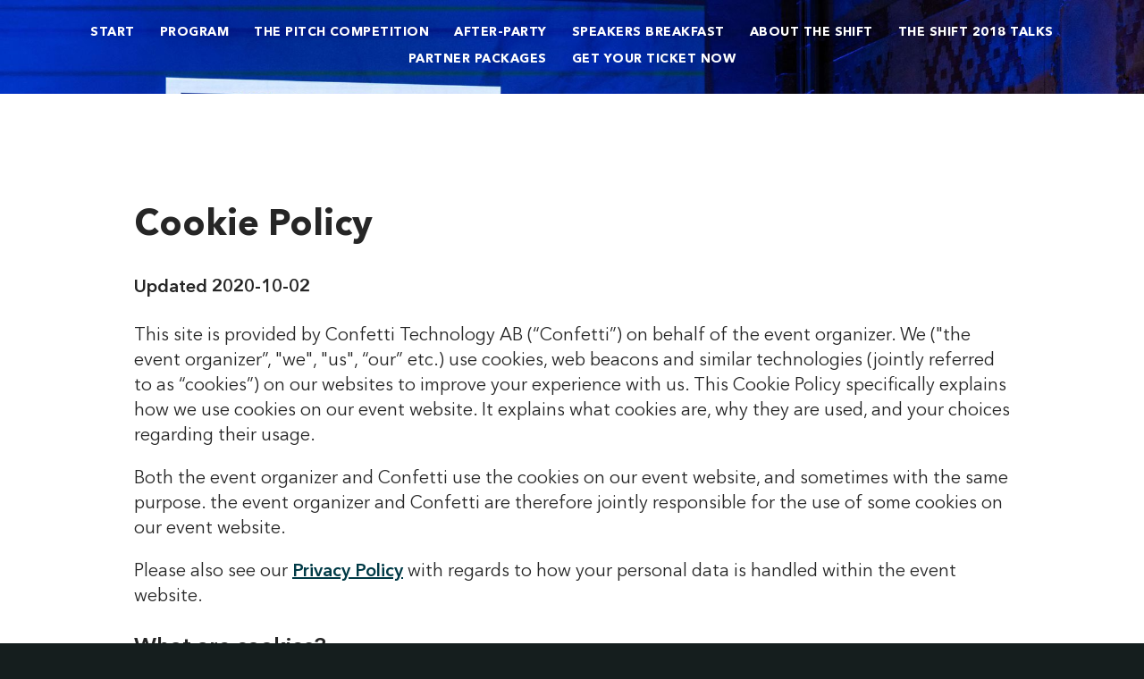

--- FILE ---
content_type: text/html; charset=utf-8
request_url: https://the-shift-2019.confetti.events/cookie-policy
body_size: 11973
content:
<!doctype html>
<html lang="en">
<head>
  <meta charset="utf-8">
  <meta http-equiv="X-UA-Compatible" content="IE=edge">
  <title>Cookie Policy | The Shift 2019</title>
  <meta name="description" content="   ">
  <meta name="viewport" content="width=device-width, initial-scale=1">

    <link rel="apple-touch-icon" sizes="57x57" href="https://images.confetticdn.com/images/scale/w_57,h_57,c_fill,f_png/event-22693/image-8de24df4-f4fb-4854-bb5f-12375e8aa2c8/Logo_Green.png.png">
    <link rel="apple-touch-icon" sizes="60x60" href="https://images.confetticdn.com/images/scale/w_60,h_60,c_fill,f_png/event-22693/image-8de24df4-f4fb-4854-bb5f-12375e8aa2c8/Logo_Green.png.png">
    <link rel="apple-touch-icon" sizes="72x72" href="https://images.confetticdn.com/images/scale/w_72,h_72,c_fill,f_png/event-22693/image-8de24df4-f4fb-4854-bb5f-12375e8aa2c8/Logo_Green.png.png">
    <link rel="apple-touch-icon" sizes="76x76" href="https://images.confetticdn.com/images/scale/w_76,h_76,c_fill,f_png/event-22693/image-8de24df4-f4fb-4854-bb5f-12375e8aa2c8/Logo_Green.png.png">
    <link rel="apple-touch-icon" sizes="114x114" href="https://images.confetticdn.com/images/scale/w_114,h_114,c_fill,f_png/event-22693/image-8de24df4-f4fb-4854-bb5f-12375e8aa2c8/Logo_Green.png.png">
    <link rel="apple-touch-icon" sizes="120x120" href="https://images.confetticdn.com/images/scale/w_120,h_120,c_fill,f_png/event-22693/image-8de24df4-f4fb-4854-bb5f-12375e8aa2c8/Logo_Green.png.png">
    <link rel="apple-touch-icon" sizes="144x144" href="https://images.confetticdn.com/images/scale/w_144,h_144,c_fill,f_png/event-22693/image-8de24df4-f4fb-4854-bb5f-12375e8aa2c8/Logo_Green.png.png">
    <link rel="apple-touch-icon" sizes="152x152" href="https://images.confetticdn.com/images/scale/w_152,h_152,c_fill,f_png/event-22693/image-8de24df4-f4fb-4854-bb5f-12375e8aa2c8/Logo_Green.png.png">
    <link rel="apple-touch-icon" sizes="180x180" href="https://images.confetticdn.com/images/scale/w_180,h_180,c_fill,f_png/event-22693/image-8de24df4-f4fb-4854-bb5f-12375e8aa2c8/Logo_Green.png.png">
    <link rel="apple-touch-icon" sizes="" href="https://images.confetticdn.com/images/scale/w_180,h_180,c_fill,f_png/event-22693/image-8de24df4-f4fb-4854-bb5f-12375e8aa2c8/Logo_Green.png.png">
    <link rel="android-chrome" sizes="36x36" href="https://images.confetticdn.com/images/scale/w_36,h_36,c_fill,f_png/event-22693/image-8de24df4-f4fb-4854-bb5f-12375e8aa2c8/Logo_Green.png.png">
    <link rel="android-chrome" sizes="48x48" href="https://images.confetticdn.com/images/scale/w_48,h_48,c_fill,f_png/event-22693/image-8de24df4-f4fb-4854-bb5f-12375e8aa2c8/Logo_Green.png.png">
    <link rel="android-chrome" sizes="72x72" href="https://images.confetticdn.com/images/scale/w_72,h_72,c_fill,f_png/event-22693/image-8de24df4-f4fb-4854-bb5f-12375e8aa2c8/Logo_Green.png.png">
    <link rel="android-chrome" sizes="96x96" href="https://images.confetticdn.com/images/scale/w_96,h_96,c_fill,f_png/event-22693/image-8de24df4-f4fb-4854-bb5f-12375e8aa2c8/Logo_Green.png.png">
    <link rel="android-chrome" sizes="" href="https://images.confetticdn.com/images/scale/w_144,h_144,c_fill,f_png/event-22693/image-8de24df4-f4fb-4854-bb5f-12375e8aa2c8/Logo_Green.png.png">
    <link rel="android-chrome" sizes="" href="https://images.confetticdn.com/images/scale/w_192,h_192,c_fill,f_png/event-22693/image-8de24df4-f4fb-4854-bb5f-12375e8aa2c8/Logo_Green.png.png">
    <link rel="icon" sizes="96x96" href="https://images.confetticdn.com/images/scale/w_96,h_96,c_fill,f_png/event-22693/image-8de24df4-f4fb-4854-bb5f-12375e8aa2c8/Logo_Green.png.png"  type="image/png">
    <link rel="icon" sizes="32x32" href="https://images.confetticdn.com/images/scale/w_32,h_32,c_fill,f_png/event-22693/image-8de24df4-f4fb-4854-bb5f-12375e8aa2c8/Logo_Green.png.png"  type="image/png">
    <link rel="icon" sizes="16x16" href="https://images.confetticdn.com/images/scale/w_16,h_16,c_fill,f_png/event-22693/image-8de24df4-f4fb-4854-bb5f-12375e8aa2c8/Logo_Green.png.png" type="image/png">
    <link rel="icon" href="https://images.confetticdn.com/images/scale/w_16,h_16,c_fill,f_png/event-22693/image-8de24df4-f4fb-4854-bb5f-12375e8aa2c8/Logo_Green.png.png"  type="image/png">
    <link rel="shortcut icon" href="https://images.confetticdn.com/images/scale/w_16,h_16,c_fill,f_png/event-22693/image-8de24df4-f4fb-4854-bb5f-12375e8aa2c8/Logo_Green.png.png" type="image/png" />
  <meta property="fb:app_id" content="1615001515418404" />
  <meta property="fb:admins" content="591710095,542440070"/>
  <meta property="og:title" name="title" content="The Shift 2019" />
  <meta property="og:url" content="https://the-shift-2019.confetti.events" />
  <meta property="og:type" content="website" />
  <meta property="og:image" name="image" content="https://images.confetticdn.com/images/scale/w_2000,f_auto/event-22693/image-f7c6f874-9d97-4522-b865-04a35c5d0c6b/The-Shift-Jan-Khur-2018-6305.jpg" />
  <meta property="og:image:width" content="2200" />
  <meta property="og:image:height" content="1467" />
  <meta property="og:description" content="   " />
  
  <meta name="twitter:card" content="summary_large_image">
  <meta name="twitter:title" content="The Shift 2019">
  <meta name="twitter:description" content="   ">
  <meta name="twitter:creator" content="">
  <meta name="twitter:image:src" content="https://images.confetticdn.com/images/scale/w_2000,f_auto/event-22693/image-f7c6f874-9d97-4522-b865-04a35c5d0c6b/The-Shift-Jan-Khur-2018-6305.jpg">
  <meta name="twitter:domain" content="">  


  <link rel="stylesheet" type="text/css" href="https://dj5ytzb70q57z.cloudfront.net/build/assets/style-16cfcc69.css" />
  <style class="confetti__event-theme">
          
    @font-face {
      font-family: 'Source Sans 3';
      font-weight: 200 900;
      font-style: normal;
      font-stretch: normal;
      src: url('https://d2wd18kp3k18ix.cloudfront.net/default-fonts/SourceSans3VF-Roman.ttf.woff2?2') format('woff2'),
          url('https://d2wd18kp3k18ix.cloudfront.net/default-fonts/SourceSans3VF-Roman.ttf.woff') format('woff'),
          url('https://d2wd18kp3k18ix.cloudfront.net/default-fonts/SourceSans3VF-Roman.ttf') format('truetype');
    }
  
          
    @font-face {
      font-family: 'Lora';
      font-style: italic;
      font-weight: 400;
        src: url('https://d2wd18kp3k18ix.cloudfront.net/default-fonts/Lora-Italic.woff2') format('woff2'),
            url('https://d2wd18kp3k18ix.cloudfront.net/default-fonts/Lora-Italic.ttf') format('truetype');
    }
  
          
    :root {
      --color-primary: #003A46;
--color-signup-color: #003A46;
--button-border-radius: 0px;
--map-border-radius: 0px;
--font-family-base: 'Source Sans 3', sans-serif;
--header-tagline-font-family: Lora;
--header-tagline-font-style: italic;
      
    }
    
    
    
          
    .header-section .header-title {
      
      font-style: var(--font-style-heading);
    }
  
        </style><style class="confetti__custom-css">@import "//d2wd18kp3k18ix.cloudfront.net/fonts/AvenirNextLTPro/font.css";
body {
 font-family: "AvenirNextLTPro";
}
.header-nav-rsvp-btn {display: none !important;}

html, body { height: 100%; }

iframe {
    display: block;       /* iframes are inline by default */

    border: none;         /* Reset default border */
    height: 100vh;        /* Viewport-relative units */
    width: 100%;
    overflow:hidden;
}

.corporate-innovation-view header,
.corporate-innovation-view .footer,

.why-the-shift-view header,
.why-the-shift-view .footer,

.the-shift-afterparty-view header,
.the-shift-afterparty-view .footer,

.the-secret-sauce-of-scaling-company-culture-view header,
.the-secret-sauce-of-scaling-company-culture-view .footer,

.the-power-of-partnerships-view header,
.the-power-of-partnerships-view .footer,

.how-to-successfully-scale-saas-sales-view header,
.how-to-successfully-scale-saas-sales-view .footer,


.coupler-invites-you-to-the-shift-2019-view header,
.coupler-invites-you-to-the-shift-2019-view .footer,

.join-the-coupler-workshop-view header,
.join-the-coupler-workshop-view .footer,


.measuring-what-matters-for-growth-view header,
.measuring-what-matters-for-growth-view .footer{
  display:none;
}
  .index-view .header-cover-style-fullscreen .header-section {
    height: 100%;
}
  .index-view .header-section .header-video {
    display: none;
    z-index: 19;
    position: relative;
    object-fit: contain;
  }
  
  .index-view .header-section .header-nav {
    padding: 15px 0px 0px 0px;
    margin-bottom: -45px;
}


@media screen and (max-width: 600px) {
  .index-view .header-background{
    height:120px;
    position:relative;
  }
  
  .index-view .header-section .header-video {
    display: none;
    z-index: 19;
    position: relative;
    object-fit: contain;
  }
  .index-view .header-nav{
    background:#000;
    position:absolute;
    top:0px;
    padding: 15px 0px 0px;
  }
}


</style>
</head>

<body class=" cookie-policy-view">

  <div class="layout  " role="main">
    <link itemprop="image" href="https://images.confetticdn.com/images/scale/w_2000,c_limit,f_auto/event-22693/image-bcb77afc-9c5f-4012-ae75-3b235a73ca79/The_Shift_2019-1501.jpg"/><div class="header-container block-199796 header-placement-minified header-container--has-cover"><header class="header-section"><div class="header-background__container"><div class="header-background"><div class="header-background-image" alt role="img" data-image="https://images.confetticdn.com/images/scale/w_500,f_auto/event-22693/image-bcb77afc-9c5f-4012-ae75-3b235a73ca79/The_Shift_2019-1501.jpg" data-image-preview="https://images.confetticdn.com/images/scale/w_300,f_auto/event-22693/image-bcb77afc-9c5f-4012-ae75-3b235a73ca79/The_Shift_2019-1501.jpg" data-image-1000="https://images.confetticdn.com/images/scale/w_1000,f_auto/event-22693/image-bcb77afc-9c5f-4012-ae75-3b235a73ca79/The_Shift_2019-1501.jpg" data-image-2000="https://images.confetticdn.com/images/scale/w_2000,f_auto/event-22693/image-bcb77afc-9c5f-4012-ae75-3b235a73ca79/The_Shift_2019-1501.jpg"></div></div></div><div class="header-filter" style="opacity:0.5;"></div><nav class="header-nav" role="navigation"><input id="header-nav-icon-toggle" class="header-nav__icon-toggle" type="checkbox"/><div class="header-nav-links"><a href="/" class="header-nav-link header-nav-link-start">Start</a><a href="/speakers" class="header-nav-link header-nav-link-speakers">Program</a><a href="/the-pitch" class="header-nav-link header-nav-link-the-pitch">The Pitch Competition</a><a href="/afterparty" class="header-nav-link header-nav-link-afterparty">After-party</a><a href="/speakers-breakfast" class="header-nav-link header-nav-link-speakers-breakfast">Speakers Breakfast</a><a href="/about-the-shift" class="header-nav-link header-nav-link-about-the-shift">About The Shift</a><a href="/the-shift-talks" class="header-nav-link header-nav-link-the-shift-talks">The Shift 2018 Talks</a><a href="/partners" class="header-nav-link header-nav-link-partners">Partner Packages</a><a href="/ticket" class="header-nav-link header-nav-link-ticket">Get your ticket now</a><span class="rsvp-closed header-nav-link header-nav-rsvp-btn">Get your ticket now!</span></div><label class="header-nav__icon" for="header-nav-icon-toggle"><div class="header-nav__icon-stripe"></div><div class="header-nav__icon-stripe"></div><div class="header-nav__icon-stripe"></div></label><div class="header-nav-filter" style="opacity:0.5;"></div></nav></header></div>

<div class="content cookie-policy">
  <h1>Cookie Policy</h1>
  <h4>Updated 2020-10-02</h4>
  
  <p>
    This site is provided by Confetti Technology AB (“Confetti”) on behalf of the event organizer. 
    We ("the event organizer”, "we", "us", “our” etc.) use
    cookies, web beacons and similar technologies (jointly referred to as “cookies”) on our websites to improve your
    experience with us. This Cookie Policy specifically explains how we use cookies on our event website.
    It explains what cookies are, why they are used, and your choices regarding their usage.
  </p>
  <p>
    Both the event organizer and Confetti use the cookies on our event website, and sometimes with the same purpose. the event organizer and
    Confetti are therefore jointly responsible for the use of some cookies on our event website.
  </p>
  <p>
    Please also see our <a href="https://confetti.events/en/privacy-policy" target="_blank">Privacy Policy</a>
    with regards to how your personal data is handled within the event website.
  </p>

  <h3>What are cookies?</h3>
  <p>
    A cookie is a small file containing a string of characters that is sent to your computer when you visit a website. When
    you visit the site again, the cookie allows that site to recognize your browser. This way, the information you
    previously provided can be retrieved, so you can easily use customized features. Cookies may store user preferences and
    other information to enhance your experience on the event website. Overall, cookies are used to help make websites work in
    a better and more efficient way.
  </p>
  
  <h3>Why we use cookies</h3>
  <p>
    We use cookies for several reasons. Some cookies are required for technical reasons in order for the event website to
    operate, and we refer to these as “essential”. Other cookies enable us to track and target the interests of our
    visitors to enhance their experience on the event website.
  </p>

  <h2>Essential</h2>
  <p>These cookies are required to run Confetti.</p>
  <table class="cookie-list">
    <thead>
      <tr>
        <th>Name</th>
        <th>Vendor</th>
        <th>Expires</th>
        <th>Description</th>
      </tr>
    </thead>
      <tbody>
          <tr>
            <td class="cookie-list__name">confetti_session</td>
            <td class="cookie-list__provider">Confetti</td>
            <td class="cookie-list__expires">30 days</td>
            <td class="cookie-list__description">This cookie is used to keep the context of a visitor.</td>
          </tr>
          <tr>
            <td class="cookie-list__name">confetti_invite</td>
            <td class="cookie-list__provider">Confetti</td>
            <td class="cookie-list__expires">30 days</td>
            <td class="cookie-list__description">This cookie is used to keep the context of a visitor.</td>
          </tr>
          <tr>
            <td class="cookie-list__name">confetti_session.sig</td>
            <td class="cookie-list__provider">Confetti</td>
            <td class="cookie-list__expires">30 days</td>
            <td class="cookie-list__description">Signature of confetti_session</td>
          </tr>
          <tr>
            <td class="cookie-list__name">confetti_cookies</td>
            <td class="cookie-list__provider">Confetti</td>
            <td class="cookie-list__expires">30 days</td>
            <td class="cookie-list__description">Stores if marketing &amp; analytics cookies are accepted or not</td>
          </tr>
      </tbody>
      <tbody>
          <tr>
            <td class="cookie-list__name">_cfuvid</td>
            <td class="cookie-list__provider">Maptiler</td>
            <td class="cookie-list__expires">Session (until browser is closed)</td>
            <td class="cookie-list__description">This cookie is set by MapTiler&#x27;s CDN provider, Cloudflare. It helps Cloudflare distinguish unique visitors to manage rate limiting and protect the map service from abuse.</td>
          </tr>
      </tbody>
  </table>

  <h2>Analytics & Marketing</h2>
  <p>
    
    They are used to collect information about how visitors use the event website 
    to deliever ads that are more relevant to their interests.
  </p>
  <table class="cookie-list">
    <thead>
      <tr>
        <th>Name</th>
        <th>Vendor</th>
        <th>Expires</th>
        <th>Description</th>
      </tr>
    </thead>
    <tbody>
      <tr>
        <td class="cookie-list__name">_ga	</td>
        <td class="cookie-list__provider">Google</td>
        <td class="cookie-list__expires">2 years</td>
        <td class="cookie-list__description">Used to distinguish users for the organizers Google Analytics account.</td>
      </tr>
      <tr>
        <td class="cookie-list__name">_ga_&lt;container-id&gt;</td>
        <td class="cookie-list__provider">Google</td>
        <td class="cookie-list__expires">2 years</td>
        <td class="cookie-list__description">Used to persist session state for the organizers Google Analytics account.</td>
      </tr>
      <tr>
        <td class="cookie-list__name">_gid</td>
        <td class="cookie-list__provider">Google</td>
        <td class="cookie-list__expires">24 hours</td>
        <td class="cookie-list__description">Used to distinguish users for the organizers Google Analytics account.</td>
      </tr>
      <tr>
        <td class="cookie-list__name">_gat</td>
        <td class="cookie-list__provider">Google</td>
        <td class="cookie-list__expires">1 minute</td>
        <td class="cookie-list__description">Used to throttle request rate for the organizers Google Analytics account.</td>
      </tr>
      <tr>
        <td class="cookie-list__name">_gacust</td>
        <td class="cookie-list__provider">Google</td>
        <td class="cookie-list__expires">2 years</td>
        <td class="cookie-list__description">Used to distinguish users for the organizers Google Analytics account.</td>
      </tr>
      <tr>
        <td class="cookie-list__name">_gacust_gid</td>
        <td class="cookie-list__provider">Google</td>
        <td class="cookie-list__expires">24 hours</td>
        <td class="cookie-list__description">Used to throttle request rate for the organizers Google Analytics account.</td>
      </tr>
    </tbody>
    <tbody>
      <tr>
        <td class="cookie-list__name">_fbp</td>
        <td class="cookie-list__provider">Facebook</td>
        <td class="cookie-list__expires">3 months</td>
        <td class="cookie-list__description">Used by Facebook to deliver a series of advertisement products such as real time bidding from third party advertisers.</td>
      </tr>
    </tbody>
  </table>
</div>
  </div>

  <section class="footer footer--full ">
          <a href="https://confetti.events?_at=foot" class="footer__powered-by">Confetti.events - Make events easier</a>
  
    <div class="footer__company-info">
      <p class="footer__links">
        <a href="https://confetti.events/terms-attendee" target="_blank"> General terms &amp; conditions</a>
        <a href="https://confetti.events/privacy-policy" target="_blank">Privacy policy</a>
        <a href="/cookie-policy" target="_blank">Cookie policy</a>
        <a href="/data" target="_blank">Data overview</a>
      </p>
        <p class="footer__description">
          This site was created with <a href="http://confetti.events?_at=foot" target="_blank">Confetti.events</a>.
        </p>
    </div>
  </section>  <div id="fb-root"></div>
  
  <script>
    window.Confetti = window.Confetti || {};
  
    var context = {
  	"signupType": "tickets",
  	"env": "production",
  	"isPreview": false,
  	"previewParent": "https://app.confetti.events",
  	"isPaymentDomain": false,
  	"showCookieBanner": false,
  	"opentokPublicKey": "46639862",
  	"strictDataPolicy": false,
  	"useNewSignup": true,
  	"clientIsAuthenticated": true,
  	"eventSlug": "palevioletred-summer-f01ed6",
  	"csrf": "o6djH4aZ-zpfVYnMV5O9Kv_mvUoMLvUvUzvc",
  	"clientApiToken": "890854dd8f787f60833af41bdbf8da4e:41bc6556a408cd3354736c25b1e7ce36",
  	"stripePublicKey": "pk_live_514W6dcC3iMBwGd2wbFLIfY9Q3PpT9p7YJeoxo38JivYWZmR8BgpZLUwKKpzhXeVyFNnceN0bZKgoYp6ZwxGSza2V00RPsvuw1O",
  	"website": "https://the-shift-2019.confetti.events",
  	"defaultCountry": "NO",
  	"googleAnalyticsId": "",
  	"googleTagManagerId": "GTM-5XVTXKK",
  	"facebookPixel": "440794966121809",
  	"intl": {
  		"locales": "en",
  		"messages": {
  			"liveStream": {
  				"title": "Live stream",
  				"notStarted": "The stream has not started yet",
  				"ended": "The stream has ended",
  				"paused": "The stream is paused",
  				"notAvailable": "No stream available",
  				"show": "Show stream",
  				"signUp": "You need to sign up to watch this stream.",
  				"chatNeedSignup": "You need to sign up for this event to get access to the chat.",
  				"unmute": "Unmute",
  				"mute": "Mute",
  				"theaterMode": "Theater mode",
  				"blockMode": "Block mode",
  				"fullscreen": "Fullscreen",
  				"showChat": "Show chat",
  				"ticketNeedName": "Add your name to use the chat",
  				"addName": "Add name",
  				"waiting": "Waiting for presenters...",
  				"mic": "Use mic",
  				"micDisable": "Mute mic",
  				"screenshare": "Share screen",
  				"screenshareDisable": "Stop screensharing",
  				"video": "Share camera",
  				"videoDisable": "Stop camera sharing",
  				"settings": "Settings",
  				"requestJoin": "Request to join",
  				"leave": "Leave",
  				"close": "Close",
  				"maxPresenters": "Max 4 presenters",
  				"join": "Join",
  				"lobby": "Prepare to join",
  				"abort": "Abort",
  				"waitingForApproval": "Waiting for approval...",
  				"testTech": "Test camera and mic"
  			},
  			"menu": {
  				"home": "Home",
  				"tickets": "Tickets",
  				"receipt": "Receipt"
  			},
  			"footer": {
  				"terms": "General terms & conditions",
  				"privacyPolicy": "Privacy policy",
  				"additionalTerms": "Additional terms",
  				"data": "Data overview",
  				"createdWith": "This site was created with <a href=\"http://confetti.events?_at=foot\" target=\"_blank\">Confetti.events</a>."
  			},
  			"common": {
  				"tba": "To be announced",
  				"fullName": "Full name",
  				"firstName": "First name",
  				"lastName": "Last name",
  				"email": "E-mail",
  				"phone": "Mobile phone",
  				"status": "Status",
  				"chooseOne": "Choose one...",
  				"save": "Save",
  				"back": "Back",
  				"registrationClosed": "Registration is closed",
  				"waitingList": "Waiting list",
  				"readMore": "Read more",
  				"day": "Day",
  				"days": "days",
  				"hours": "hours",
  				"minutes": "minutes",
  				"seconds": "seconds",
  				"addToCalendar": "Add to calendar",
  				"termsText": "\n      I agree to the <a href=\"{termsLink}\" class=\"{linkClass}\" target=\"_blank\">general terms</a>.\n    ",
  				"additionalTermsText": "\n      I agree to Confetti's <a href=\"{termsLink}\" class=\"{linkClass}\" target=\"_blank\">general terms</a>\n      as well as the <a href=\"{link}\" class=\"{linkClass}\" target=\"_blank\">terms</a> for {name}.\n      ",
  				"privacyPolicyText": "\n      I confirm that I have read and understand the <a href=\"{privacyPolicyLink}\" class=\"{linkClass}\" target=\"_blank\">privacy policy</a>.\n    ",
  				"termsDescription": "We need to store your information to be able to send you updates about this event and upcoming happenings. Is that okay?",
  				"eventInfo": {
  					"headline": "About this event",
  					"addToCalendar": "Add to calendar",
  					"goToEventSite": "Go to event site"
  				},
  				"areYouSure": "Are you sure?",
  				"upcoming": "Upcoming",
  				"past": "Past",
  				"all": "All"
  			},
  			"tickets": {
  				"order": {
  					"title": "Tickets",
  					"buyNow": "Get yours now!",
  					"onlyXLeft": "Only {left} left!",
  					"reservedTickets": "{reserved} pending {reserved, plural, one {purchase} other {purchases}}",
  					"reservedTicketsMany": "Several pending purchases",
  					"soldOut": "Sold out",
  					"reserved": "None available",
  					"closed": "Not available",
  					"release": "Release ",
  					"exvat": "All prices exclude {vat}% VAT",
  					"exvatMixed": "All prices exclude VAT",
  					"incvat": "All prices include {vat}% VAT",
  					"incvatMixed": "All prices include VAT",
  					"noneAvailable": "No tickets available",
  					"continue": "Continue",
  					"noTickets": "Please choose at least one ticket.",
  					"noTicketsLeft": "There is not enough tickets left. Please give it another try!",
  					"invalidCount": "Max {limit, plural, one {1 ticket} other {# tickets} }",
  					"promoCode": "Promo code",
  					"activatePromoCode": "Activate promo code",
  					"availableUntil": "Available until",
  					"invalidPrice": "Invalid price",
  					"addons": "Addons",
  					"notEditable": "Not editable",
  					"editAddons": "Edit addons",
  					"noAddonsLeft": "There is not enough addons left. Please give it another try!",
  					"addPerTicket": "Add per ticket",
  					"addPerTicketType": "Add per ticket type",
  					"updatedOrder": "Updated order",
  					"updatedOrderAction": "I understand, continue",
  					"updatedOrderInfo": "Hey! Due to a high demand, we could not secure all the tickets you requested for the event. You can view your reserved tickets below. Please feel free to continue with your order or start over if you wish.",
  					"addDiscount": "Add discount code",
  					"applyDiscount": "Apply",
  					"discount": "Discount code",
  					"activeCodes": "Active discount codes",
  					"remove": "Remove",
  					"discountAlreadyUsed": "This discount code is already used",
  					"discountNotCombinable": "{code} couldn't be used with your existing discounts",
  					"unknownError": "Unknown error",
  					"discountInvalid": "Invalid discount code",
  					"discountInvalidItems": "<strong>{code}</strong> is not valid for the tickets in your order"
  				},
  				"payment": {
  					"title": "Payment",
  					"info": "You have <span class=\"tickets-expire\" data-expires=\"{expires}\" data-lang=\"en\">15 minutes</span> to complete your purchase. When you have completed your purchase, you’ll have to fill in the ticket information.",
  					"total": "Total",
  					"cardNumber": "Number",
  					"cardExpiry": "Expiry",
  					"cardSecurityCode": "CVC",
  					"cardHolderName": "Name",
  					"cardHolderNamePlaceholder": "Name on card",
  					"zip": "Postal code",
  					"zipPlaceholder": "Your zip or postal code",
  					"email": "E-mail",
  					"emailPlaceholder": "Your E-mail",
  					"addCompany": "Add a company name...",
  					"companyName": "Company",
  					"companyNamePlaceholder": "Receipt company name",
  					"buy": "Pay {amount}",
  					"processing": "Processing...",
  					"organizer": "Tickets are sold by the organizer {company}",
  					"seller": "Tickets are sold through Confetti.events by Confetti&nbsp;Technology&nbsp;AB&nbsp;556964-6465.",
  					"success": "Thanks! Payment succeeded. We've e-mailed you your receipt.",
  					"invoice": "Invoice",
  					"creditCard": "Credit card",
  					"invoiceTypeCompany": "Company",
  					"invoiceTypeIndividual": "Individual",
  					"nameInvoice": "Name",
  					"nameInvoicePlaceholder": "Your name",
  					"emailInvoice": "E-mail for invoice",
  					"emailInvoicePlaceholder": "invoice@company.com",
  					"companyInvoice": "Company",
  					"companyInvoicePlaceholder": "Your Company Inc",
  					"vatInvoice": "VAT number",
  					"vatInvoicePlaceholder": "VAT number",
  					"idInvoice": "ID number",
  					"idInvoicePlaceholder": "SSN / Personal id number",
  					"invoiceReference": "Reference",
  					"invoiceReferencePlaceholder": "Reference",
  					"streetInvoice": "Street",
  					"streetInvoicePlaceholder": "One street 1",
  					"cityInvoice": "City",
  					"cityInvoicePlaceholder": "City",
  					"zipInvoice": "Zip",
  					"zipInvoicePlaceholder": "12345",
  					"countryInvoice": "Country",
  					"countryInvoicePlaceholder": "Country name",
  					"phoneInvoice": "Phone",
  					"phoneInvoicePlaceholder": "+46701234556",
  					"successInvoice": "Thank you! The the event organizer will send the invoice separately.",
  					"otherInvoice": "",
  					"otherInvoicePlaceholder": "Other",
  					"openSwish": "Open Swish on this device",
  					"infoSwish": "Use the button to open Swish, or open Swish on another device and scan the QR code.",
  					"cancelPaymentConfirmation": "Are you sure you want to exit?"
  				},
  				"edit": {
  					"title": "Your tickets",
  					"titleRefunded": "Refunded",
  					"titleProcessingRefund": "Processing refund",
  					"info": "Thank you for getting tickets to {name}. We’ve sent you a confirmation email.",
  					"infoInvoice": "Thank you for buying tickets to {name}. Click the ticket links below to update attendee information.",
  					"infoRefunded": "Your tickets to {name} have been refunded. Your money should be back in your bank account within a couple of days after the refund was made. ",
  					"placeholder": "You need to add attendee information to this ticket.<br>It can be changed later.",
  					"action": "Fill in ticket",
  					"event": "Event",
  					"date": "Date",
  					"reference": "Reference",
  					"ticket": "Ticket",
  					"price": "Price",
  					"name": "Name",
  					"email": "E-mail",
  					"edit": "Edit information",
  					"cancelled": "This ticket is cancelled.",
  					"closed": "You can no longer update your details.",
  					"autoFill": "Auto fill remaning tickets with same info"
  				},
  				"ticket": {
  					"addInfo": "Add ticket information",
  					"instructions": "You need to add attendee information to this ticket.<br>It can be changed later.",
  					"reference": "Reference",
  					"name": "Full name",
  					"email": "E-mail",
  					"action": "Save",
  					"continue": "Continue",
  					"success": "Success! Your ticket saved perfectly."
  				},
  				"expired": {
  					"title": "Expired",
  					"info": "Your session has expired. If you think you shouldn't see this, please send an email to <a href=\"mailto:support@confetti.events\">support@confetti.events</a>.",
  					"action": "Start over"
  				},
  				"receipt": {
  					"title": "Receipt",
  					"invoiceInfo": "The invoice is sent separately.",
  					"orderDetails": "Order details",
  					"orderDate": "Order date",
  					"orderId": "Order Id",
  					"purchaseDate": "Purchase date",
  					"transactionId": "Transaction ID",
  					"buyer": "Buyer",
  					"seller": "Seller",
  					"soldThrough": "Tickets sold through Confetti.events by Confetti Technology AB.",
  					"vatId": "VAT ID",
  					"vat": "VAT",
  					"inclVat": "Incl VAT",
  					"total": "Total",
  					"paymentMethod": "Payment method",
  					"paymentStatus": {
  						"paid": "Paid",
  						"refunded": "Refunded"
  					}
  				},
  				"common": {
  					"cancelTicket": "Cancel ticket",
  					"cancelTicketText": "Can't make it?",
  					"cancelConfirmation": "Are you sure you want to cancel the ticket?",
  					"deleteAddonConfirmation": "Are you sure you want to delete the addon?"
  				}
  			},
  			"rsvp": {
  				"going": "I'm going",
  				"notGoing": "No, unfortunately I can't go",
  				"waitingList": "Waiting list",
  				"reference": "Reference",
  				"unsubscribed": "You have unsubscribed from all emails regarding this event.",
  				"guests": {
  					"title": "Bringing guests?",
  					"extra": "{guests, plural,\n=0 { Just me }\n=1 { + 1 guest }\nother { + {guests} guests} }"
  				},
  				"index": {
  					"waitingList": {
  						"title": "All the seats are taken",
  						"body": "Luckily there is a waiting list. Sign up below and we'll notify you as soon as we have a spot for you."
  					}
  				},
  				"welcome": {
  					"title": "Thanks for signing up!",
  					"body": "You’re now on the list for {eventName}. \n",
  					"info": "You can access your registration at any time using <a href=\"{websiteLink}/ticket/{id}/{token}/edit\">this link</a>",
  					"share": "Share it with your friends!",
  					"declinetitle": "Thanks for letting us know",
  					"waitingList": {
  						"title": "Sit tight",
  						"body": "Your name is now on the waiting list for <a href=\"{websiteLink}\">{eventName}</a>. We'll get in touch as soon as we have a spot for you."
  					}
  				},
  				"edit": {
  					"title": "Here are your details"
  				},
  				"unsubscribe": {
  					"title": "Unsubscribe",
  					"bodyRsvp": "You are about to unsubscribe <strong>{email}</strong> from <a href=\"{website}\">{event}</a>.",
  					"bodyRsvpFinePrint": "This means that you will also <strong>decline</strong> your ticket since the organiser cannot communicate with you anymore.",
  					"confirmRsvp": "Are you sure you want to unsubscribe from and decline {event}?",
  					"bodyTicket": "You are about to unsubscribe <strong>{email}</strong> from <a href=\"{website}\">{event}</a>.",
  					"bodyTicketFinePrint": "This means that the organiser cannot communicate with you anymore about your ticket. If the event changes venue or is canceled its your responsibility to keep informed.",
  					"confirmTicket": "Are you sure you want to unsubscribe from and decline {event}?",
  					"unsubscribe": "Unsubscribe",
  					"unsubscribeFrom": "Unsubscribe from:",
  					"unsubscribeFromOrganizer": "All <strong>{organisation}'s</strong> events",
  					"unsubscribeFromEvent": "Only {event}",
  					"confirmationEvent": "<strong>{email}</strong> is now unsubscribed from <a href=\"{website}\">{event}</a> and will not receive more E-mails. If this was a mistake please contact <a href=\"mailto:support@confetti.events\">support</a>.",
  					"confirmationAllDeclined": "<strong>{email}</strong> is now unsubscribed from all Confetti.events events and your ticket for <a href=\"{website}\">{event}</a> is declined since the event organiser cannot communicate with you. If this was a mistake please contact <a href=\"mailto:support@confetti.events\">support</a>.",
  					"confirmationAllTicket": "<strong>{email}</strong> is now unsubscribed from all <a href=\"http://confetti.events\" target=\"_blank\">Confetti</a> events. Remeber that the organiser of <a href=\"{website}\">{event}</a> can no longer communicate with you. If this was a mistake please contact <a href=\"mailto:support@confetti.events\">support</a>."
  				}
  			},
  			"contact": {
  				"unsubscribe": {
  					"title": "Manage subscription",
  					"body": "Manage your <a href=\"{website}\">{organisation}</a> subscription for <strong>{email}</strong>.",
  					"confirm": "Are you sure you want to unsubscribe from {organisation}?",
  					"unsubscribe": "Unsubscribe from everything",
  					"update": "Update subscription",
  					"confirmation": "<strong>{email}</strong> is now unsubscribed from <a href=\"{website}\">{organisation}</a> and will not receive more E-mails. ",
  					"confirmationUpdated": "Your subscription has been updated."
  				}
  			},
  			"signup": {
  				"useFacebook": "Use Facebook",
  				"useEmail": "Use email",
  				"alreadySignedUp": {
  					"title": "You've already signed up with Facebook",
  					"secondary": "Add another",
  					"primary": "Go to existing sign up"
  				}
  			},
  			"private": {
  				"password": {
  					"title": "This event is password protected",
  					"label": "Password",
  					"action": "Continue"
  				},
  				"attending": {
  					"body": "You need to sign up for <a href=\"{website}\">{event}</a> to view this page."
  				},
  				"invite": {
  					"body": "This event is invite only. If you got an invite, click on the link in the E-mail.",
  					"used": "This invite is already used",
  					"showOrder": "Show order",
  					"showTicket": "Show ticket",
  					"to": "Using invite to",
  					"new": "Register new"
  				}
  			},
  			"formFields": {
  				"fieldGeneralRating": "How would you score your general experience at the event?",
  				"fieldGeneralMessage": "Anything else you'd like to tell the organisers?"
  			},
  			"feedbackForms": {
  				"completed": {
  					"title": "Thank you for your response!",
  					"action": "Go to event site"
  				},
  				"answerForm": "Answer form"
  			},
  			"cookies": {
  				"text": "We use our own and third party cookies on this site for various purposes such as giving you a more personalized experience and adapting advertising to your interests. Read more in our <a href=\"{cookiePolicyLink}\" target=\"_blank\">cookie policy</a>.",
  				"approve": "Okay!",
  				"decline": "No thanks"
  			},
  			"mailinglist": {
  				"failed": "Failed",
  				"signUp": "Sign up",
  				"success": "Good choice! See you soon!"
  			}
  		},
  		"countries": {
  			"ad": "Andorra",
  			"ae": "United Arab Emirates",
  			"af": "Afghanistan",
  			"ag": "Antigua and Barbuda",
  			"ai": "Anguilla",
  			"al": "Albania",
  			"am": "Armenia",
  			"ao": "Angola",
  			"aq": "Antarctica",
  			"ar": "Argentina",
  			"as": "American Samoa",
  			"at": "Austria",
  			"au": "Australia",
  			"aw": "Aruba",
  			"az": "Azerbaijan",
  			"ba": "Bosnia and Herzegovina",
  			"bb": "Barbados",
  			"bd": "Bangladesh",
  			"be": "Belgium",
  			"bf": "Burkina Faso",
  			"bg": "Bulgaria",
  			"bh": "Bahrain",
  			"bi": "Burundi",
  			"bj": "Benin",
  			"bl": "Saint Barthelemy",
  			"bm": "Bermuda",
  			"bn": "Brunei",
  			"bo": "Bolivia",
  			"br": "Brazil",
  			"bs": "Bahamas, The",
  			"bt": "Bhutan",
  			"bv": "Bouvet Island",
  			"bw": "Botswana",
  			"by": "Belarus",
  			"bz": "Belize",
  			"ca": "Canada",
  			"cc": "Cocos (Keeling) Islands",
  			"cd": "Congo, Democratic Republic of the",
  			"cf": "Central African Republic",
  			"cg": "Congo, Republic of the",
  			"ch": "Switzerland",
  			"ci": "Cote d'Ivoire",
  			"ck": "Cook Islands",
  			"cl": "Chile",
  			"cm": "Cameroon",
  			"cn": "China",
  			"co": "Colombia",
  			"cr": "Costa Rica",
  			"cu": "Cuba",
  			"cv": "Cape Verde",
  			"cw": "Curacao",
  			"cx": "Christmas Island",
  			"cy": "Cyprus",
  			"cz": "Czech Republic",
  			"de": "Germany",
  			"dj": "Djibouti",
  			"dk": "Denmark",
  			"dm": "Dominica",
  			"do": "Dominican Republic",
  			"dz": "Algeria",
  			"ec": "Ecuador",
  			"ee": "Estonia",
  			"eg": "Egypt",
  			"eh": "Western Sahara",
  			"er": "Eritrea",
  			"es": "Spain",
  			"et": "Ethiopia",
  			"fi": "Finland",
  			"fj": "Fiji",
  			"fk": "Falkland Islands (Islas Malvinas)",
  			"fm": "Micronesia, Federated States of",
  			"fo": "Faroe Islands",
  			"fr": "France",
  			"ga": "Gabon",
  			"gb": "United Kingdom",
  			"gd": "Grenada",
  			"ge": "Georgia",
  			"gf": "French Guiana",
  			"gg": "Guernsey",
  			"gh": "Ghana",
  			"gi": "Gibraltar",
  			"gl": "Greenland",
  			"gm": "Gambia, The",
  			"gn": "Guinea",
  			"gp": "Guadeloupe",
  			"gq": "Equatorial Guinea",
  			"gr": "Greece",
  			"gs": "South Georgia and the Islands",
  			"gt": "Guatemala",
  			"gu": "Guam",
  			"gw": "Guinea-Bissau",
  			"gy": "Guyana",
  			"hk": "Hong Kong",
  			"hm": "Heard Island and McDonald Islands",
  			"hn": "Honduras",
  			"hr": "Croatia",
  			"ht": "Haiti",
  			"hu": "Hungary",
  			"id": "Indonesia",
  			"ie": "Ireland",
  			"il": "Israel",
  			"im": "Isle of Man",
  			"in": "India",
  			"io": "British Indian Ocean Territory",
  			"iq": "Iraq",
  			"ir": "Iran",
  			"is": "Iceland",
  			"it": "Italy",
  			"je": "Jersey",
  			"jm": "Jamaica",
  			"jo": "Jordan",
  			"jp": "Japan",
  			"ke": "Kenya",
  			"kg": "Kyrgyzstan",
  			"kh": "Cambodia",
  			"ki": "Kiribati",
  			"km": "Comoros",
  			"kn": "Saint Kitts and Nevis",
  			"kp": "Korea, North",
  			"kr": "Korea, South",
  			"kw": "Kuwait",
  			"ky": "Cayman Islands",
  			"kz": "Kazakhstan",
  			"la": "Laos",
  			"lb": "Lebanon",
  			"lc": "Saint Lucia",
  			"li": "Liechtenstein",
  			"lk": "Sri Lanka",
  			"lr": "Liberia",
  			"ls": "Lesotho",
  			"lt": "Lithuania",
  			"lu": "Luxembourg",
  			"lv": "Latvia",
  			"ly": "Libya",
  			"ma": "Morocco",
  			"mc": "Monaco",
  			"md": "Moldova",
  			"me": "Montenegro",
  			"mf": "Saint Martin",
  			"mg": "Madagascar",
  			"mh": "Marshall Islands",
  			"mk": "Macedonia",
  			"ml": "Mali",
  			"mm": "Burma",
  			"mn": "Mongolia",
  			"mo": "Macau",
  			"mp": "Northern Mariana Islands",
  			"mq": "Martinique",
  			"mr": "Mauritania",
  			"ms": "Montserrat",
  			"mt": "Malta",
  			"mu": "Mauritius",
  			"mv": "Maldives",
  			"mw": "Malawi",
  			"mx": "Mexico",
  			"my": "Malaysia",
  			"mz": "Mozambique",
  			"na": "Namibia",
  			"nc": "New Caledonia",
  			"ne": "Niger",
  			"nf": "Norfolk Island",
  			"ng": "Nigeria",
  			"ni": "Nicaragua",
  			"nl": "Netherlands",
  			"no": "Norway",
  			"np": "Nepal",
  			"nr": "Nauru",
  			"nu": "Niue",
  			"nz": "New Zealand",
  			"om": "Oman",
  			"pa": "Panama",
  			"pe": "Peru",
  			"pf": "French Polynesia",
  			"pg": "Papua New Guinea",
  			"ph": "Philippines",
  			"pk": "Pakistan",
  			"pl": "Poland",
  			"pm": "Saint Pierre and Miquelon",
  			"pn": "Pitcairn Islands",
  			"pr": "Puerto Rico",
  			"ps": "West Bank",
  			"pt": "Portugal",
  			"pw": "Palau",
  			"py": "Paraguay",
  			"qa": "Qatar",
  			"re": "Reunion",
  			"ro": "Romania",
  			"rs": "Serbia",
  			"ru": "Russia",
  			"rw": "Rwanda",
  			"sa": "Saudi Arabia",
  			"sb": "Solomon Islands",
  			"sc": "Seychelles",
  			"sd": "Sudan",
  			"se": "Sweden",
  			"sg": "Singapore",
  			"sh": "Saint Helena, Ascension, and Tristan da Cunha",
  			"si": "Slovenia",
  			"sj": "Svalbard",
  			"sk": "Slovakia",
  			"sl": "Sierra Leone",
  			"sm": "San Marino",
  			"sn": "Senegal",
  			"so": "Somalia",
  			"sr": "Suriname",
  			"ss": "South Sudan",
  			"st": "Sao Tome and Principe",
  			"sv": "El Salvador",
  			"sx": "Sint Maarten",
  			"sy": "Syria",
  			"sz": "Swaziland",
  			"tc": "Turks and Caicos Islands",
  			"td": "Chad",
  			"tf": "French Southern and Antarctic Lands",
  			"tg": "Togo",
  			"th": "Thailand",
  			"tj": "Tajikistan",
  			"tk": "Tokelau",
  			"tl": "Timor-Leste",
  			"tm": "Turkmenistan",
  			"tn": "Tunisia",
  			"to": "Tonga",
  			"tr": "Turkey",
  			"tt": "Trinidad and Tobago",
  			"tv": "Tuvalu",
  			"tw": "Taiwan",
  			"tz": "Tanzania",
  			"ua": "Ukraine",
  			"ug": "Uganda",
  			"um": "United States Minor Outlying Islands",
  			"us": "United States",
  			"uy": "Uruguay",
  			"uz": "Uzbekistan",
  			"va": "Holy See (Vatican City)",
  			"vc": "Saint Vincent and the Grenadines",
  			"ve": "Venezuela",
  			"vg": "British Virgin Islands",
  			"vi": "Virgin Islands",
  			"vn": "Vietnam",
  			"vu": "Vanuatu",
  			"wf": "Wallis and Futuna",
  			"ws": "Samoa",
  			"xk": "Kosovo",
  			"ye": "Yemen",
  			"yt": "Mayotte",
  			"za": "South Africa",
  			"zm": "Zambia",
  			"zw": "Zimbabwe"
  		}
  	},
  	"trackerQueue": []
  };
    Object.assign(window.Confetti, context);
  </script>
  
  
  <script type="module" src="https://dj5ytzb70q57z.cloudfront.net/build/assets/main-6412ae4c.js"></script>

  <script type="module" src="https://dj5ytzb70q57z.cloudfront.net/build/assets/signup-b31772d1.js"></script>

      <img src="https://ea.services.confetti.events/t.gif?site=22693" height="0" width="0" style="position: absolute; bottom: 30px; left: 1px;">
    <script>
          if (Confetti.tracker?.t) {
            Confetti.tracker.t('pageview');
          } else {
            Confetti.trackerQueue.push('pageview');
          }
    
    </script>

  <style>
      .ie10up-warning { display: none; }
      @media all and (-ms-high-contrast: none), (-ms-high-contrast: active) {
        .ie10up-warning {
          display: block;
          position: fixed;
          top: 0;
          left: 0;
          right: 0;
          z-index: 10000;
        }
      }
    </style>
    <div class="ie10up-warning">
      <p class="browserupgrade">You are using an <strong>outdated</strong> browser. Please <a href="https://browsehappy.com/">upgrade your browser</a> to improve your experience.</p>
    </div></body>
</html>

--- FILE ---
content_type: text/css; charset=UTF-8
request_url: https://dj5ytzb70q57z.cloudfront.net/build/assets/style-16cfcc69.css
body_size: 31750
content:
@charset "UTF-8";:root{--font-family-base: "Source Sans 3";--font-family-heading: var(--font-family-base);--font-base-size: 20px;--font-base-line-height: 1.4;--font-large-weight: var(--font-weight-heading, 300);--font-large-size: 40px;--font-large-line-height: 1.3;--font-medium-weight: var(--font-weight-heading, 600);--font-medium-size: 24px;--font-medium-line-height: 1.3;--font-style-heading: normal;--button-border-radius: var(--button-border-radius);--map-border-radius: var(--map-border-radius);--color-soft-black: hsl(0 0% 15%);--color-contrast-color: #ffffff;--color-secondary-contrast-color: hsl(0 0% 97%);--color-text-color: var(--color-soft-black);--color-header-text-color: var(--color-contrast-color, white);--header-tagline-font-family: "Lora", serif;--header-tagline-font-style: italic;--block-spacing-small: 20px;--block-spacing-medium: 50px;--block-spacing-large: 80px;--block-spacing: var(--block-spacing-medium);--block-spacing-top: var(--block-spacing);--block-spacing-bottom: var(--block-spacing)}@media only screen and (min-width: 650px){:root{--font-large-size: 50px;--block-spacing-small: 35px;--block-spacing-medium: 80px;--block-spacing-large: 120px}}@media only screen and (min-width: 1700px){:root{--block-spacing-small: 35px;--block-spacing-medium: 120px;--block-spacing-large: 180px}}/*! normalize.css v2.1.3 | MIT License | git.io/normalize */article,aside,details,figcaption,figure,footer,header,hgroup,main,nav,section,summary{display:block}audio,canvas,video{display:inline-block}audio:not([controls]){display:none;height:0}[hidden],template{display:none}html{font-family:sans-serif;-ms-text-size-adjust:100%;-webkit-text-size-adjust:100%}body{margin:0}a{background:transparent}a:focus{outline:thin dotted}a:active,a:hover{outline:0}h1{font-size:2em;margin:.67em 0}abbr[title]{border-bottom:1px dotted}b,strong{font-weight:700}dfn{font-style:italic}hr{-moz-box-sizing:content-box;box-sizing:content-box;height:0}mark{background:#ff0;color:#000}code,kbd,pre,samp{font-family:monospace,serif;font-size:1em}pre{white-space:pre-wrap}q{quotes:"“" "”" "‘" "’"}small{font-size:80%}sub,sup{font-size:75%;line-height:0;position:relative;vertical-align:baseline}sup{top:-.5em}sub{bottom:-.25em}img{border:0}svg:not(:root){overflow:hidden}figure{margin:0}fieldset{border:1px solid #c0c0c0;margin:0 2px;padding:.35em .625em .75em}legend{border:0;padding:0}button,input,select,textarea{font-family:inherit;font-size:100%;margin:0}button,input{line-height:normal}button,select{text-transform:none}button,html input[type=button],input[type=reset],input[type=submit]{-webkit-appearance:button;cursor:pointer}button[disabled],html input[disabled]{cursor:default}input[type=checkbox],input[type=radio]{box-sizing:border-box;padding:0}input[type=search]{-webkit-appearance:textfield;-moz-box-sizing:content-box;-webkit-box-sizing:content-box;box-sizing:content-box}input[type=search]::-webkit-search-cancel-button,input[type=search]::-webkit-search-decoration{-webkit-appearance:none}button::-moz-focus-inner,input::-moz-focus-inner{border:0;padding:0}textarea{overflow:auto;vertical-align:top}table{border-collapse:collapse;border-spacing:0}html,body{font-family:var(--font-family-base, "sans-serif");margin:0;padding:0;height:100%}html{font-size:50%}@media only screen and (min-width: 650px){html{font-size:62.5%}}@media only screen and (min-width: 1700px){html{font-size:75%}}html,body,input,button{-webkit-font-smoothing:antialiased;-moz-osx-font-smoothing:grayscale}body{font-size:2em;color:#333}body.disable-scroll{overflow:hidden}a{color:#00c2db;text-decoration:none;font-weight:600}.confetti-t{display:none}input[name=ccc_email],input[name="ticket.ccc_email"]{pointer-events:none;tab-index:-1;-webkit-pointer-events:none;-webkit-tab-index:-1;display:none!important}.footer{flex:none;background-color:#151e1e;padding:10px 0;text-align:center}.footer--full{padding:50px 0 40px}.footer__powered-by{background-image:url(https://d2wd18kp3k18ix.cloudfront.net/default/created-with-confetti-2024-11.png?v-6);background-image:url([data-uri]…Igd2lkdGg9IjEwMCUiIGhlaWdodD0iMTAwJSIgZmlsbD0idXJsKCNncmFkKSIgLz48L3N2Zz4g),url(https://d2wd18kp3k18ix.cloudfront.net/default/created-with-confetti-2024-11.svg?v-6);background-size:100%;background-image:-webkit-gradient(linear,50% 0%,50% 100%,color-stop(0%,rgba(0,0,0,0)),color-stop(100%,rgba(0,0,0,0))),url(https://d2wd18kp3k18ix.cloudfront.net/default/created-with-confetti-2024-11.svg?v-6);background-image:-moz-linear-gradient(rgba(0,0,0,0),rgba(0,0,0,0)),url(https://d2wd18kp3k18ix.cloudfront.net/default/created-with-confetti-2024-11.svg?v-6);background-image:-webkit-linear-gradient(rgba(0,0,0,0),rgba(0,0,0,0)),url(https://d2wd18kp3k18ix.cloudfront.net/default/created-with-confetti-2024-11.svg?v-6);background-image:linear-gradient(rgba(0,0,0,0),rgba(0,0,0,0)),url(https://d2wd18kp3k18ix.cloudfront.net/default/created-with-confetti-2024-11.svg?v-6);background-repeat:no-repeat;background-position:top center;height:62px;width:140px;opacity:.7;display:inline-block;overflow:hidden;text-indent:-100000px;margin-bottom:.5em;transition:opacity .2s ease-in-out}.footer__powered-by:hover{opacity:1}.footer__powered-by:focus{outline:none}.footer__powered-by-title{font-size:16px;font-size:1.6rem;font-weight:600;letter-spacing:.07em;margin-bottom:.5em;color:#fff;text-transform:uppercase}.footer__powered-by-confetti{background-image:url(https://d2wd18kp3k18ix.cloudfront.net/sthlmtech/footer-confetti.png);background-repeat:no-repeat;background-position:center;background-size:100% auto;display:inline-block;text-indent:-100000px;height:74px;width:130px;margin:0 1em}.footer__powered-by-stripe{background-image:url(https://d2wd18kp3k18ix.cloudfront.net/sthlmtech/stripe2.png);background-repeat:no-repeat;background-position:center;background-size:100% auto;display:inline-block;text-indent:-100000px;height:74px;width:130px;margin:0 1em}.footer__company-info{color:#878787;font-size:12px;font-size:1.2rem;margin:.3em auto}.footer__company-info a{color:#878787;font-size:12px;font-size:1.2rem}.footer__company-info p{font-size:12px;font-size:1.2rem}.footer__description{margin:5px 0 0}.footer__links{margin:0}.footer__links>a{display:inline-block;margin:0 5px}.footer__attribution{margin:5px 0 0}.cookie-banner__content{font-size:14px;line-height:1.45;background-color:#fff;color:#333;text-align:left;box-shadow:0 0 20px #00000026;border-radius:10px;padding:20px 30px;margin:0 auto;display:flex;flex-direction:column;align-items:center;box-sizing:border-box}@media only screen and (min-width: 650px){.cookie-banner__content{font-size:17px;max-width:940px;flex-direction:row;padding:40px 50px}}.cookie-banner{background:linear-gradient(180deg,rgba(20,20,20,0) 0%,rgba(20,20,20,.35) 100%);position:fixed;bottom:0;width:100%;z-index:300;padding:15px;box-sizing:border-box}@media only screen and (min-width: 650px){.cookie-banner{padding:30px}}.cookie-banner__text{margin-bottom:20px}@media only screen and (min-width: 650px){.cookie-banner__text{margin-bottom:0;margin-right:50px}}.cookie-banner__actions{text-align:center}.cookie-banner__accept{height:45px;line-height:45px;padding:0 40px;border:none;border-radius:23px;font-weight:700}.cookie-banner__decline{height:20px;line-height:20px;padding:0;border:none;background-color:transparent;font-size:80%;opacity:.7;margin-left:15px}@media only screen and (min-width: 650px){.cookie-banner__decline{margin-top:10px;margin-left:0}}.social-buttons{display:flex;justify-content:center;flex-wrap:wrap}.social-buttons--signup{justify-content:flex-start;margin-top:20px}.social-buttons__btn{transition:all .2s ease-in-out;text-decoration:none;background-color:#111;color:#fff;height:26px;line-height:26px;padding:0 15px 0 37px;font-size:15px;display:inline-block;margin:5px;opacity:1;border-radius:13px;position:relative}.social-buttons__btn:focus{outline:none}.social-buttons__btn:hover{opacity:.7}.social-buttons__btn--no-title{padding:0 15px 0 30px}.social-buttons__icon{fill:#fff;display:block;height:15px;width:15px;position:absolute;top:3px;left:15px}.social-buttons__btn--facebook{background-color:#3b5998}.social-buttons__btn--twitter{background-color:#000}.social-buttons__btn--linkedin{background-color:#0077b5}.social-buttons__btn--youtube{background-color:#f44336}.social-buttons__btn--twitch{background-color:#673ab7}.social-buttons__btn--tiktok{background-color:#000}.social-buttons__btn--link{background-color:#5c5a56}.social-buttons__btn--link .social-buttons__icon{fill:none;stroke:#fff}.social-buttons__btn--instagram{background-color:#f50000;background:linear-gradient(156.03deg,#b900b4 -25.83%,#f50000 182.18%)}.social-buttons__btn--instagram .social-buttons__icon{top:4px}.social-buttons--speaker .social-buttons__btn{font-size:14px;font-size:1.4rem;background-color:unset;background:unset;color:currentColor;margin:0}.social-buttons--speaker .social-buttons__icon{fill:currentColor}.social-buttons--speaker .social-buttons__btn--link .social-buttons__icon{fill:none;stroke:currentColor}.countdown-section-background-image,.organisation-events__event-image,.schedule__speaker-image-background,.schedule-image-background,.text-section-background-image,.section__background{position:absolute;inset:0;background-size:cover;background-repeat:no-repeat;background-color:transparent;opacity:0;transform:scale(1.05) translateZ(0);transition:all .7s,top 1ms}.image-ready.countdown-section-background-image,.image-ready.organisation-events__event-image,.image-ready.schedule__speaker-image-background,.image-ready.schedule-image-background,.image-ready.text-section-background-image,.image-ready.section__background{opacity:1;transform:scale(1) translateZ(0)}@keyframes button-loading{0%{opacity:.7}50%{opacity:.3}to{opacity:.7}}body{font-size:var(--font-base-size);line-height:var(--font-base-line-height);color:var(--color-text-color);background-color:#151e1e;height:100%}.layout{background-color:var(--color-contrast-color, white)}a{color:var(--color-primary, var(--color-blue));text-decoration:underline;transition:opacity .2s}a:hover{opacity:.7}a:focus{outline:none}a:focus-visible{outline:auto 2px var(--color-primary);outline-offset:2px}hr{border:none;border-top:1px solid rgba(0,0,0,.1);margin:1.8em 0}.fa{margin-right:5px;font-size:120%}.text-center{text-align:center}.text-right{text-align:right}.text-left{text-align:left}.text-justify{text-align:justify}.separator,.content .content-separator,.info-section .info-content .content-separator,.countdown-content .content-separator,.schedule-content .content-separator,.sponsors-section .sponsors-content .content-separator,.speakers-section .speakers-content .content-separator,.organisers-section .organisers-content .content-separator,.location-section .location-content .content-separator,.video-section--layout-block-large .video-content .content-separator,.video-section--layout-block .video-content .content-separator,.gallery-section__content-container .content-separator,.content-narrow .content-separator{width:45px;height:2px;outline:none;border:none;background-color:#262626}.content-core,.menu-content,.content,.info-section .info-content,.countdown-content,.schedule-content,.sponsors-section .sponsors-content,.speakers-section .speakers-content,.organisers-section .organisers-content,.location-section .location-content,.video-section--layout-block-large .video-content,.video-section--layout-block .video-content,.gallery-section__content-container,.content-narrow{margin:0 auto}.content-core.fade-in-on-scroll,.fade-in-on-scroll.menu-content,.fade-in-on-scroll.content,.info-section .fade-in-on-scroll.info-content,.fade-in-on-scroll.countdown-content,.fade-in-on-scroll.schedule-content,.sponsors-section .fade-in-on-scroll.sponsors-content,.speakers-section .fade-in-on-scroll.speakers-content,.organisers-section .fade-in-on-scroll.organisers-content,.location-section .fade-in-on-scroll.location-content,.video-section--layout-block-large .fade-in-on-scroll.video-content,.video-section--layout-block .fade-in-on-scroll.video-content,.fade-in-on-scroll.gallery-section__content-container,.fade-in-on-scroll.content-narrow{transition:all .5s ease-out .1s;opacity:1;transform:translateY(0)}.content-core.fade-in-on-scroll.fade-out,.fade-in-on-scroll.fade-out.menu-content,.fade-in-on-scroll.fade-out.content,.info-section .fade-in-on-scroll.fade-out.info-content,.fade-in-on-scroll.fade-out.countdown-content,.fade-in-on-scroll.fade-out.schedule-content,.sponsors-section .fade-in-on-scroll.fade-out.sponsors-content,.speakers-section .fade-in-on-scroll.fade-out.speakers-content,.organisers-section .fade-in-on-scroll.fade-out.organisers-content,.location-section .fade-in-on-scroll.fade-out.location-content,.video-section--layout-block-large .fade-in-on-scroll.fade-out.video-content,.video-section--layout-block .fade-in-on-scroll.fade-out.video-content,.fade-in-on-scroll.fade-out.gallery-section__content-container,.fade-in-on-scroll.fade-out.content-narrow{opacity:0;transform:translateY(50px)}@media only screen and (min-width: 650px){.content-core,.menu-content,.content,.info-section .info-content,.countdown-content,.schedule-content,.sponsors-section .sponsors-content,.speakers-section .speakers-content,.organisers-section .organisers-content,.location-section .location-content,.video-section--layout-block-large .video-content,.video-section--layout-block .video-content,.gallery-section__content-container,.content-narrow{max-width:980px}}.content,.info-section .info-content,.countdown-content,.schedule-content,.sponsors-section .sponsors-content,.speakers-section .speakers-content,.organisers-section .organisers-content,.location-section .location-content,.video-section--layout-block-large .video-content,.video-section--layout-block .video-content,.gallery-section__content-container,.content-narrow{padding-top:var(--block-spacing-top);padding-bottom:var(--block-spacing-bottom);padding-left:20px;padding-right:20px}@media only screen and (min-width: 650px){.content,.info-section .info-content,.countdown-content,.schedule-content,.sponsors-section .sponsors-content,.speakers-section .speakers-content,.organisers-section .organisers-content,.location-section .location-content,.video-section--layout-block-large .video-content,.video-section--layout-block .video-content,.gallery-section__content-container,.content-narrow{padding-left:40px;padding-right:40px}}.content .content-separator,.info-section .info-content .content-separator,.countdown-content .content-separator,.schedule-content .content-separator,.sponsors-section .sponsors-content .content-separator,.speakers-section .speakers-content .content-separator,.organisers-section .organisers-content .content-separator,.location-section .location-content .content-separator,.video-section--layout-block-large .video-content .content-separator,.video-section--layout-block .video-content .content-separator,.gallery-section__content-container .content-separator,.content-narrow .content-separator{margin:60px auto}.content.fade-in-on-scroll,.info-section .fade-in-on-scroll.info-content,.fade-in-on-scroll.countdown-content,.fade-in-on-scroll.schedule-content,.sponsors-section .fade-in-on-scroll.sponsors-content,.speakers-section .fade-in-on-scroll.speakers-content,.organisers-section .fade-in-on-scroll.organisers-content,.location-section .fade-in-on-scroll.location-content,.video-section--layout-block-large .fade-in-on-scroll.video-content,.video-section--layout-block .fade-in-on-scroll.video-content,.fade-in-on-scroll.gallery-section__content-container,.fade-in-on-scroll.content-narrow{transition:all .7s ease-out .1s;opacity:1;transform:translateY(0)}.content.fade-in-on-scroll.fade-out,.info-section .fade-in-on-scroll.fade-out.info-content,.fade-in-on-scroll.fade-out.countdown-content,.fade-in-on-scroll.fade-out.schedule-content,.sponsors-section .fade-in-on-scroll.fade-out.sponsors-content,.speakers-section .fade-in-on-scroll.fade-out.speakers-content,.organisers-section .fade-in-on-scroll.fade-out.organisers-content,.location-section .fade-in-on-scroll.fade-out.location-content,.video-section--layout-block-large .fade-in-on-scroll.fade-out.video-content,.video-section--layout-block .fade-in-on-scroll.fade-out.video-content,.fade-in-on-scroll.fade-out.gallery-section__content-container,.fade-in-on-scroll.fade-out.content-narrow{opacity:0;transform:translateY(50px)}@media only screen and (min-width: 650px){.content-narrow{max-width:660px}}.section,.location-section,.header-section{margin:0}@media only screen and (min-width: 650px){.section-spaced,.info-section{padding:50px 0}}.section__background{position:absolute;inset:0;background-size:cover;background-position:center}.section--has-background{position:relative;overflow:hidden}.separator,.content .content-separator,.info-section .info-content .content-separator,.countdown-content .content-separator,.schedule-content .content-separator,.sponsors-section .sponsors-content .content-separator,.speakers-section .speakers-content .content-separator,.organisers-section .organisers-content .content-separator,.location-section .location-content .content-separator,.video-section--layout-block-large .video-content .content-separator,.video-section--layout-block .video-content .content-separator,.gallery-section__content-container .content-separator,.content-narrow .content-separator{background-color:transparent;border:none;margin-bottom:55px}.separator:after,.content .content-separator:after,.info-section .info-content .content-separator:after,.countdown-content .content-separator:after,.schedule-content .content-separator:after,.sponsors-section .sponsors-content .content-separator:after,.speakers-section .speakers-content .content-separator:after,.organisers-section .organisers-content .content-separator:after,.location-section .location-content .content-separator:after,.video-section--layout-block-large .video-content .content-separator:after,.video-section--layout-block .video-content .content-separator:after,.gallery-section__content-container .content-separator:after,.content-narrow .content-separator:after{content:"∙∙∙";text-align:center;font-size:80px;line-height:1px;display:block;color:#ccc}.heading,.info-section h3,.schedule-section .info-section h3,.info-section .schedule-section h3,.mailinglist__headline,.schedule-section .mailinglist__headline,.organisation-events__headline,.schedule-section .organisation-events__headline,.schedule-section .heading,.schedule-section .gallery-section__heading,.schedule-section .text-section h3,.text-section .schedule-section h3,.schedule-section .organisers-section h2,.organisers-section .schedule-section h2,.organisers-section h2,.text-section h3,.gallery-section__heading{font-size:var(--font-large-size);font-weight:var(--font-large-weight);font-family:var(--font-large-family, var(--font-family-heading)),sans-serif;line-height:var(--font-large-line-height);margin:0 0 1em;text-align:center}.sub-heading,.text-section h4{font-size:var(--font-medium-size);font-weight:var(--font-medium-weight);font-family:var(--font-medium-family, var(--font-family-heading)),sans-serif;line-height:var(--font-medium-line-height);margin:1em 0}.paragraph,.info-section .info-rsvp .info-rsvp-info,.info-section .info-paragraph,.schedule-slot,.text-section .text-paragraph{line-height:1.5}.heading-smaller,.location-section .location-map-name,.location-section h3{font-size:var(--font-medium-size);font-weight:var(--font-medium-weight);font-family:var(--font-medium-family, var(--font-family-heading)),sans-serif;margin:.6em 0 .8em}.background-audio{display:none}.menu-section{box-shadow:0 1px #0000001a;position:relative;z-index:10;background-color:#fff}.menu-content{position:relative}.menu-logo{margin:0 10px;line-height:50px;text-align:left;font-size:20px;font-size:2rem;font-weight:400}.menu-logo a{text-decoration:none;color:#415858}.menu-links{position:absolute;right:0;top:0;font-size:12px;font-size:1.2rem;font-weight:700;text-transform:uppercase;letter-spacing:.02em;line-height:50px;list-style:none;padding:0;margin:0 10px 0 0;float:right}.menu-links li{display:inline-block;margin-left:1em}.menu-links a{text-decoration:none}.browserupgrade{margin:0;background:#111;color:#eee;padding:.6em 0;position:absolute;z-index:1000;width:100%;text-align:center;font-size:16px;font-size:1.6rem}.theme-background{background-color:#262626}.social{display:block;list-style:none;padding:0;text-align:center;min-height:32px}.social:before,.social:after{content:" ";display:table}.social:after{clear:both}.social{*zoom: 1}.social{max-width:400px;margin:2.5em auto 0}.social li{line-height:25px;display:inline-block;margin:0 3px;text-align:center;height:25px}.social li:first-child{text-align:left}.social li:last-child{text-align:right}.social .social-fb .fb-like>span{vertical-align:top!important}.social .social-fb-share .fb-share-button>span{vertical-align:top!important}.cookie-policy h1{font-size:40px;font-size:4rem;font-weight:700;margin:40px 0 0}.cookie-policy h2{margin:70px 0 20px;font-size:30px;font-size:3rem;font-weight:600}.cookie-policy h2+p{margin:0 0 30px}.cookie-policy h3{font-size:25px;font-size:2.5rem;font-weight:600}.cookie-policy h4{font-size:20px;font-size:2rem;font-weight:600}.cookie-list{width:100%;font-size:13px}.cookie-list th{text-align:left;font-weight:600;padding:10px 20px 10px 0;border-bottom:solid 2px #444}.cookie-list td{padding:10px 20px 10px 0;border-bottom:solid 1px #eee;white-space:nowrap}.cookie-list tbody tr:last-child td{border-bottom:solid 1px #999}.cookie-list .cookie-list__name{font-weight:600}.cookie-list .cookie-list__description{white-space:normal}@keyframes header-scroll-icon-bounce{0%{transform:translateY(0) translate(-50%) rotate(-135deg)}60%{transform:translateY(0) translate(-50%) rotate(-135deg)}70%{transform:translateY(-13px) translate(-50%) rotate(-135deg)}80%{transform:translateY(2px) translate(-50%) rotate(-135deg)}90%{transform:translateY(-6px) translate(-50%) rotate(-135deg)}0%{transform:translateY(0) translate(-50%) rotate(-135deg)}}.rsvp-btn,.text-cta,.header-section .header-cta,.header-section .header-rsvp-btn{transition:all .2s;text-decoration:none;border-radius:70px;border:none;display:inline-block;font-weight:400;background-color:#fff;color:#00c2db;padding:0 39px;line-height:49px;height:49px;text-transform:uppercase;letter-spacing:.03em;overflow:hidden;font-size:20px;font-size:2rem;font-weight:700}.rsvp-btn.disabled,.disabled.text-cta,.header-section .disabled.header-cta,.header-section .disabled.header-rsvp-btn{background-color:#d7dbdb;color:#acb9b9}.rsvp-btn:hover,.text-cta:hover,.header-section .header-cta:hover,.header-section .header-rsvp-btn:hover{transform:scale(1.03)}.rsvp-btn:hover.disabled,.text-cta:hover.disabled,.header-section .header-cta:hover.disabled,.header-section .header-rsvp-btn:hover.disabled,.rsvp-btn:hover.loading,.text-cta:hover.loading,.header-section .header-cta:hover.loading,.header-section .header-rsvp-btn:hover.loading,.rsvp-btn:hover:disabled,.text-cta:hover:disabled,.header-section .header-cta:hover:disabled,.header-section .header-rsvp-btn:hover:disabled{transform:scale(1)}.rsvp-btn:hover,.text-cta:hover,.header-section .header-cta:hover,.header-section .header-rsvp-btn:hover{opacity:1}.rsvp-btn:active,.text-cta:active,.header-section .header-cta:active,.header-section .header-rsvp-btn:active{transform:scale(.98)}.rsvp-btn:active.disabled,.text-cta:active.disabled,.header-section .header-cta:active.disabled,.header-section .header-rsvp-btn:active.disabled,.rsvp-btn:active.loading,.text-cta:active.loading,.header-section .header-cta:active.loading,.header-section .header-rsvp-btn:active.loading{transform:scale(1)}.rsvp-btn:active,.text-cta:active,.header-section .header-cta:active,.header-section .header-rsvp-btn:active{opacity:1}@media only screen and (min-width: 650px){.rsvp-btn,.text-cta,.header-section .header-cta,.header-section .header-rsvp-btn{padding:0 60px;line-height:70px;height:70px}}.rsvp-btn:focus,.text-cta:focus,.header-section .header-cta:focus,.header-section .header-rsvp-btn:focus{outline:none;box-shadow:0 0 0 5px #fff3}.rsvp-btn:focus.disabled,.text-cta:focus.disabled,.header-section .header-cta:focus.disabled,.header-section .header-rsvp-btn:focus.disabled,.rsvp-btn:focus.loading,.text-cta:focus.loading,.header-section .header-cta:focus.loading,.header-section .header-rsvp-btn:focus.loading{box-shadow:none}.rsvp-btn.loading,.loading.text-cta,.header-section .loading.header-cta,.header-section .loading.header-rsvp-btn{animation-delay:0;animation-duration:1.2s;animation-name:button-loading;animation-iteration-count:infinite;animation-timing-function:ease;animation-fill-mode:none}.rsvp-btn,.text-cta,.header-section .header-cta,.header-section .header-rsvp-btn{margin-bottom:.5em}.rsvp-btn.rsvp-closed,.rsvp-closed.text-cta,.header-section .rsvp-closed.header-cta,.header-section .rsvp-closed.header-rsvp-btn{text-decoration:line-through;opacity:.5;pointer-events:none}.header-container{position:relative;z-index:100}.header-section{min-height:44px;background-color:#00c2db;width:100%;color:var(--color-header-text-color, var(--color-contrast-color, white));text-align:center;position:relative;box-sizing:border-box}.header-container--has-cover .header-section{background-color:#000}.header-cover-style-fullscreen .header-section{min-height:280px}@media only screen and (min-width: 650px){.header-section{min-height:350px;max-height:1000px;max-height:min(75vw,1000px)}.header-header-style-text .header-section{min-height:600px}.header-cover-style-poster .header-section{height:0;min-height:0;max-height:none}.header-cover-style-fullscreen .header-section{height:100vh}.header-cover-style-compact .header-section{max-height:none;min-height:0}.header-placement-minified .header-section{height:auto;min-height:0}.header-placement-minified .header-section .header-nav{margin-bottom:0}.header-logo-size-small .header-section{min-height:500px;max-height:900px}.header-logo-size-medium .header-section{min-height:600px;max-height:900px}.header-logo-size-large .header-section{min-height:700px;max-height:1100px}}.header-section .header-background__container{overflow:hidden;position:absolute;left:0;right:0;top:0;height:100%;transform:translateZ(0);z-index:5}.header-section .header-background{position:absolute;left:0;right:0;top:0;height:100%}.header-section .header-background-image{position:absolute;left:0;right:0;top:0;height:100%;z-index:10;background-size:cover;background-position:center;opacity:0;transform:scale(1.05) translateZ(0) translate(0) translateY(0);transition:all .7s,top 1ms;transform-origin:center;will-change:transform}.header-section .header-background-image.image-ready{opacity:1;transform:scale(1) translateZ(0)}.header-section .header-filter{position:absolute;inset:0;z-index:20;background-image:url([data-uri]…B3aWR0aD0iMTAwJSIgaGVpZ2h0PSIxMDAlIiBmaWxsPSJ1cmwoI2dyYWQpIiAvPjwvc3ZnPiA=);background-size:100%;background-image:-webkit-gradient(linear,50% 0%,50% 100%,color-stop(20%,rgba(0,0,0,0)),color-stop(20%,rgba(0,0,0,.01)),color-stop(70%,rgba(0,0,0,.4)),color-stop(100%,rgba(0,0,0,.5)));background-image:-moz-linear-gradient(rgba(0,0,0,0) 20%,rgba(0,0,0,.01) 20%,rgba(0,0,0,.4) 70%,rgba(0,0,0,.5));background-image:-webkit-linear-gradient(rgba(0,0,0,0) 20%,rgba(0,0,0,.01) 20%,rgba(0,0,0,.4) 70%,rgba(0,0,0,.5));background-image:linear-gradient(rgba(0,0,0,0) 20%,rgba(0,0,0,.01) 20%,rgba(0,0,0,.4) 70%,rgba(0,0,0,.5))}.header-section .header-filter-grid{background-image:url([data-uri]…Igd2lkdGg9IjEwMCUiIGhlaWdodD0iMTAwJSIgZmlsbD0idXJsKCNncmFkKSIgLz48L3N2Zz4g),url([data-uri]…Igd2lkdGg9IjEwMCUiIGhlaWdodD0iMTAwJSIgZmlsbD0idXJsKCNncmFkKSIgLz48L3N2Zz4g);background-size:100%;background-image:-moz-linear-gradient(0deg,rgba(0,0,0,.5) 33%,rgba(0,0,0,0) 33%),-moz-linear-gradient(90deg,rgba(0,0,0,.5) 33%,rgba(0,0,0,0) 33%);background-image:-webkit-linear-gradient(0deg,rgba(0,0,0,.5) 33%,rgba(0,0,0,0) 33%),-webkit-linear-gradient(90deg,rgba(0,0,0,.5) 33%,rgba(0,0,0,0) 33%);background-image:linear-gradient(90deg,rgba(0,0,0,.5) 33%,rgba(0,0,0,0) 33%),linear-gradient(0deg,rgba(0,0,0,.5) 33%,rgba(0,0,0,0) 33%);background-size:3px 3px}.header-section .header-video{display:none;z-index:19;position:absolute;object-fit:cover;object-position:center center;top:0;left:0;width:100%;height:100%}.videoautoplay .header-section .header-video{display:block}.no-objectfit .header-section .header-video{top:50%;left:50%;transform:translate(-50%) translateY(-50%);min-width:100%;min-height:100%;width:auto;height:auto}.header-section .header-content{position:relative;padding:70px 20px 2em;min-height:70%;z-index:30}.header-cover-style-poster .header-section .header-content{position:absolute;left:0;right:0;bottom:0;padding-top:0}@media only screen and (min-width: 650px){.header-section .header-content{padding-bottom:1em}.header-cover-style-fullscreen .header-section .header-content{position:absolute;left:0;right:0;bottom:0;padding-top:0}}.header-container--has-cover .header-section .header-content{min-height:0}.header-section .header-content-hidden{display:none}.header-section .header-info{margin-bottom:1em}.header-section .header-rsvp-btn{margin-bottom:0}.header-container--has-cover .header-section .header-rsvp-btn{background-color:var(--color-primary);color:var(--color-contrast-color, white)}.header-section .header-rsvp-description{margin:1em 0}.header-container--has-cover .header-section .header-cta{background-color:var(--color-primary);color:var(--color-contrast-color, white)}.header-section .header-main-website{position:absolute;top:20px;right:20px;z-index:30;color:#fff;text-decoration:none;font-weight:700;text-shadow:0px 2px 15px rgba(0,0,0,.1)}.header-section .header-nav{position:absolute;top:0;left:0;right:0;text-align:center;z-index:40;font-size:0;line-height:30px;pointer-events:none}@media only screen and (min-width: 400px){.has-top-banner .header-section .header-nav{padding-top:65px}}@media only screen and (min-width: 650px){.header-section .header-nav{position:relative;padding:25px 0 70px;pointer-events:auto}.has-top-banner .header-section .header-nav{padding-top:80px}.header-section .header-nav{margin-bottom:-35px}}.header-cover-style-poster.header-placement-mainpage .header-section .header-nav{position:absolute;top:0;left:0;right:0}.header-section .header-nav__icon{display:block;text-align:center;padding:20px;margin-top:-20px;cursor:pointer;position:absolute;right:0;top:10px;z-index:320;user-select:none;-webkit-tap-highlight-color:transparent;transition:opacity .2;pointer-events:auto}@media only screen and (min-width: 650px){.header-section .header-nav__icon{display:none}}.header-section .header-nav__icon:hover{opacity:.8}.header-section .header-nav__icon-toggle{display:none}.header-section .header-nav__icon-stripe{transition:all .2s;width:20px;margin-top:4px;height:2px;opacity:1;background-color:var(--color-header-text-color, #fff)}.header-section .header-nav__icon-toggle:checked~.header-nav__icon .header-nav__icon-stripe:nth-child(1){transition-duration:.1s;transform:translateY(6px) rotate(-45deg);opacity:0}.header-section .header-nav__icon-toggle:checked~.header-nav__icon .header-nav__icon-stripe:nth-child(2){transition-duration:.1s;transform:rotate(45deg)}.header-section .header-nav__icon-toggle:checked~.header-nav__icon .header-nav__icon-stripe:nth-child(3){transform:translateY(-6px) rotate(135deg)}.header-section .header-nav-links{display:flex;flex-direction:column;align-items:center;padding:40px 0;transition:all .2s ease-in-out;transform:translate(-100%) skew(-20deg);opacity:0;position:relative;z-index:30;background-color:#fff;box-shadow:0 10px 50px #0000002b;pointer-events:auto}@media only screen and (min-width: 650px){.header-section .header-nav-links{display:block;padding:0;transform:none;opacity:1;background-color:transparent;box-shadow:none}}.header-section .header-nav__icon-toggle:checked+.header-nav-links{pointer-events:auto;transform:translate(0) skew(0);opacity:1}.header-section .header-nav-filter{display:none;position:absolute;inset:0;z-index:20;background:url([data-uri]…dpZHRoPSIxMDAlIiBoZWlnaHQ9IjEwMCUiIGZpbGw9InVybCgjZ3JhZCkiIC8+PC9zdmc+IA==);background:-webkit-gradient(linear,50% 0%,50% 100%,color-stop(0%,rgba(0,0,0,.15)),color-stop(100%,rgba(0,0,0,0)));background:-moz-linear-gradient(rgba(0,0,0,.15) 0%,rgba(0,0,0,0) 100%);background:-webkit-linear-gradient(rgba(0,0,0,.15) 0%,rgba(0,0,0,0) 100%);background:linear-gradient(rgba(0,0,0,.15) 0%,rgba(0,0,0,0) 100%)}@media only screen and (min-width: 650px){.header-section .header-nav-filter{display:block}}.header-container--no-cover .header-section .header-nav-filter{display:none}@media only screen and (min-width: 400px){.has-top-banner .header-placement-minified .header-section .header-nav{padding-top:65px}}@media only screen and (min-width: 650px){.header-placement-minified .header-section .header-nav{padding:25px 0 20px}.has-top-banner .header-placement-minified .header-section .header-nav{padding-top:80px}}.header-placement-minified .header-section .header-nav-filter{background:rgba(0,0,0,.5)}.header-placement-minified .header-section .header-filter{background:rgba(0,0,0,.4);display:block;-webkit-backdrop-filter:blur(14px);backdrop-filter:blur(14px)}.header-placement-minified .header-section .header-background-image{background-position:top}.header-section .header-nav-link{display:block;position:relative;text-decoration:none;color:#333;font-size:26px;font-size:2.6rem;font-weight:700;margin:.5em .7em;text-transform:uppercase;letter-spacing:.035em;line-height:1;outline:none;padding-bottom:5px}.header-section .header-nav-link:after{box-sizing:border-box;position:absolute;top:100%;left:0;width:100%;height:2px;background:white;content:"";opacity:0;transition:all .3s;transform:translateY(-4px)}.header-section .header-nav-link:hover:after,.header-section .header-nav-link:focus:after,.header-section .header-nav-link.header-nav-link-current:after{height:2px;opacity:.5;transform:translateY(0)}@media only screen and (min-width: 650px){.header-section .header-nav-link{position:relative;display:inline-block;font-size:14px;font-size:1.4rem;padding-bottom:7px;margin:0 1em;text-shadow:0px 2px 15px rgba(0,0,0,.2);color:var(--color-header-text-color, inherit)}.header-section .header-nav-link:after{background:var(--color-header-text-color, inherit)}.header-container--no-cover .header-section .header-nav-link{text-shadow:none}}.header-section .header-nav-rsvp-btn.rsvp-closed{opacity:.5;cursor:default}.header-section .header-nav-rsvp-btn.rsvp-closed:after{display:none}.header-section .header-title{font-family:var(--font-family-heading, var(--font-family-base)),sans-serif;font-size:60px;font-size:6rem;font-weight:600;letter-spacing:-.03em;margin:.1em 0;line-height:1.2;font-kerning:normal;transition:opacity .3s}@media only screen and (min-width: 650px){.header-section .header-title{font-size:92px;font-size:9.2rem}}.header-section .header-title.header-title-loading{opacity:0}.header-section .header-title.header-title-medium{font-size:50px;font-size:5rem}@media only screen and (min-width: 650px){.header-section .header-title.header-title-medium{font-size:60px;font-size:6rem}}.header-section .header-title.header-title-long{font-size:40px;font-size:4rem}@media only screen and (min-width: 650px){.header-section .header-title.header-title-long{font-size:50px;font-size:5rem}}.header-section .header-title.header-title-xlong{font-size:40px;font-size:4rem}.header-section .header-logo:before,.header-section .header-logo:after{content:" ";display:table}.header-section .header-logo:after{clear:both}.header-section .header-logo{*zoom: 1}.header-section .header-logo{margin:0 auto;max-width:660px}@media only screen and (min-width: 1700px){.header-section .header-logo{max-width:960px}}.header-container--has-cover .header-section .header-logo{text-shadow:0px 2px 15px rgba(0,0,0,.1)}.header-section .header-logo.header-logo-has-image{max-width:560px;text-indent:-9999px;min-height:280px;position:relative}.header-logo-size-small .header-section .header-logo.header-logo-has-image{min-height:190px}.header-logo-size-large .header-section .header-logo.header-logo-has-image{min-height:380px;max-width:660px}@media only screen and (min-width: 1700px){.header-section .header-logo.header-logo-has-image{max-width:760px;min-height:340px}.header-logo-size-small .header-section .header-logo.header-logo-has-image{min-height:280px}.header-logo-size-large .header-section .header-logo.header-logo-has-image{min-height:450px;max-width:840px}}.header-section .header-logo-image{background-size:contain}.lt-ie9 .header-section .header-logo-image{background-size:100% auto}.header-section .header-logo-image{background-repeat:no-repeat;background-position:bottom center;position:absolute;inset:0}.header-section .header-logo-image[data-image]{opacity:0;transition:all .7s}.header-section .header-logo-image[data-image].image-ready{opacity:1}.header-section .header-details{text-transform:uppercase;font-size:16px;font-size:1.6rem;font-weight:700;line-height:1.2;letter-spacing:.03em;margin:1.6em 0 0}@media only screen and (min-width: 650px){.header-section .header-details{font-size:18px;font-size:1.8rem}}.header-container--has-cover .header-section .header-details{text-shadow:0px 2px 15px rgba(0,0,0,.1)}.header-section .header-location:before{content:"•";margin:0 .6em}.header-section .header-summary{max-width:560px;line-height:1.2;font-size:20px;font-size:2rem;font-weight:400;margin:10px auto;font-family:var(--header-tagline-font-family);font-style:italic}.header-section .header-scroll{position:relative;min-height:40px;margin:2.5em 0 0;display:none}@media only screen and (min-width: 650px){.header-section .header-scroll{display:block}}.header-section .header-scroll-icon{position:absolute;bottom:2%;left:50%;box-shadow:2px 2px #fff inset;width:14px;height:14px;z-index:30;border:10px solid transparent;cursor:pointer;transition:all .3s;transform:translate(-50%) rotate(-135deg);animation-name:header-scroll-icon-bounce;animation-duration:2s;animation-iteration-count:infinite;animation-timing-function:ease-in-out;display:none}@media only screen and (min-width: 650px){.header-section .header-scroll-icon{display:block}.header-cover-style-poster .header-section .header-scroll-icon,.header-cover-style-compact .header-section .header-scroll-icon{display:none}}@media only screen and (min-height: 1100px){.header-section .header-scroll-icon{display:none}}.header-section .header-scrolled .header-scroll-icon{opacity:0}.video__menu{display:flex;position:absolute;bottom:0;right:0;z-index:100;padding:0 10px}.video__menu-button__image{display:block;height:22px;width:22px;opacity:.8;transition:opacity .2s ease-in-out}.video__menu-button__image:hover{opacity:1}.video-play-button{position:absolute;top:0;left:0;width:100%;height:100%;background-color:transparent;border:none}.video-play-button:hover .video-play-button__btn{opacity:1;transform:translate(-50%,-50%) scale(1.03)}.video-play-button:focus{outline:none}.video-play-button--playing .video-play-button__btn{opacity:0!important}.video-play-button__btn{transition:all .3s ease-in-out;background-color:#fffc;padding:15px 30px 15px 33px;border-radius:20px;-webkit-backdrop-filter:blur(5px);backdrop-filter:blur(5px);box-shadow:0 0 10px #0003;opacity:.8;display:block;position:absolute;left:50%;top:50%;transform:translate(-50%,-50%)}.video-play-button__btn path{fill:#000}.video-play-button__icon{width:25px;height:25px;display:block}.video-mute-button{margin:10px;background-color:transparent;border:none;outline:none}.video-mute-button__icon{display:block;height:22px;width:22px;opacity:.8;transition:opacity .2s ease-in-out}.video-mute-button__icon:hover{opacity:1}.video-mute-button__wave{opacity:1;transition:all .3s;transform:translate(3px)}.video-mute-button--muted .video-mute-button__wave{transform:translate(-10px);opacity:0}.video-mute-button--hidden{visibility:hidden}.gallery-section--standard{position:relative;height:0;overflow:hidden;background-color:#f7f7f7}.gallery-section--standard .gallery-image{background-size:cover;background-position:center;background-repeat:no-repeat;position:absolute;left:0;top:0;bottom:0}.gallery-section--standard .gallery-image[data-image]{opacity:0;transform:scale(1.05);transition:all .7s}.gallery-section--standard .gallery-image[data-image].image-ready{opacity:1;transform:scale(1)}.gallery-section--standard.gallery-size-1{padding-top:37.5%}.gallery-section--standard.gallery-size-1 .gallery-image{width:100%}.gallery-section--standard.gallery-size-2{padding-top:37.5%}.gallery-section--standard.gallery-size-2 .gallery-image{width:50%}.gallery-section--standard.gallery-size-2 .gallery-image:nth-child(1){z-index:31;left:0%;top:0;bottom:0}.gallery-section--standard.gallery-size-2 .gallery-image:nth-child(2){z-index:32;left:50%;top:0;bottom:0}.gallery-section--standard.gallery-size-3{padding-top:25%}.gallery-section--standard.gallery-size-3 .gallery-image{width:34%}.gallery-section--standard.gallery-size-3 .gallery-image:nth-child(1){z-index:31;left:0%;top:0;bottom:0}.gallery-section--standard.gallery-size-3 .gallery-image:nth-child(2){z-index:32;left:33.3333333333%;top:0;bottom:0}.gallery-section--standard.gallery-size-3 .gallery-image:nth-child(3){z-index:33;left:66.6666666667%;top:0;bottom:0}.gallery-section--standard.gallery-size-4{padding-top:18.75%}.gallery-section--standard.gallery-size-4 .gallery-image{width:25%}.gallery-section--standard.gallery-size-4 .gallery-image:nth-child(1){z-index:31;left:0%;top:0;bottom:0}.gallery-section--standard.gallery-size-4 .gallery-image:nth-child(2){z-index:32;left:25%;top:0;bottom:0}.gallery-section--standard.gallery-size-4 .gallery-image:nth-child(3){z-index:33;left:50%;top:0;bottom:0}.gallery-section--standard.gallery-size-4 .gallery-image:nth-child(4){z-index:34;left:75%;top:0;bottom:0}.gallery-section--standard.gallery-size-5{padding-top:15%}.gallery-section--standard.gallery-size-5 .gallery-image{width:20%}.gallery-section--standard.gallery-size-5 .gallery-image:nth-child(1){z-index:31;left:0%;top:0;bottom:0}.gallery-section--standard.gallery-size-5 .gallery-image:nth-child(2){z-index:32;left:20%;top:0;bottom:0}.gallery-section--standard.gallery-size-5 .gallery-image:nth-child(3){z-index:33;left:40%;top:0;bottom:0}.gallery-section--standard.gallery-size-5 .gallery-image:nth-child(4){z-index:34;left:60%;top:0;bottom:0}.gallery-section--standard.gallery-size-5 .gallery-image:nth-child(5){z-index:35;left:80%;top:0;bottom:0}.gallery-section--standard.gallery-size-6{padding-top:50%}.gallery-section--standard.gallery-size-6 .gallery-image{width:34%}.gallery-section--standard.gallery-size-6 .gallery-image:nth-child(1){z-index:31;left:0%;bottom:50%}.gallery-section--standard.gallery-size-6 .gallery-image:nth-child(2){z-index:32;left:33.3333333333%;bottom:50%}.gallery-section--standard.gallery-size-6 .gallery-image:nth-child(3){z-index:33;left:66.6666666667%;bottom:50%}.gallery-section--standard.gallery-size-6 .gallery-image:nth-child(4){z-index:31;left:0%;top:50%}.gallery-section--standard.gallery-size-6 .gallery-image:nth-child(5){z-index:32;left:33.3333333333%;top:50%}.gallery-section--standard.gallery-size-6 .gallery-image:nth-child(6){z-index:33;left:66.6666666667%;top:50%}@media only screen and (min-width: 650px){.gallery-section--standard.gallery-size-6.gallery-style-default{padding-top:12.5%}.gallery-section--standard.gallery-size-6.gallery-style-default .gallery-image{width:17%}.gallery-section--standard.gallery-size-6.gallery-style-default .gallery-image:nth-child(1){z-index:31;left:0%;top:0;bottom:0}.gallery-section--standard.gallery-size-6.gallery-style-default .gallery-image:nth-child(2){z-index:32;left:16.6666666667%;top:0;bottom:0}.gallery-section--standard.gallery-size-6.gallery-style-default .gallery-image:nth-child(3){z-index:33;left:33.3333333333%;top:0;bottom:0}.gallery-section--standard.gallery-size-6.gallery-style-default .gallery-image:nth-child(4){z-index:34;left:50%;top:0;bottom:0}.gallery-section--standard.gallery-size-6.gallery-style-default .gallery-image:nth-child(5){z-index:35;left:66.6666666667%;top:0;bottom:0}.gallery-section--standard.gallery-size-6.gallery-style-default .gallery-image:nth-child(6){z-index:36;left:83.3333333333%;top:0;bottom:0}}.gallery-section__content-container:after{content:"";flex:auto}.gallery-section--grid{height:auto;background-color:transparent}.gallery-section__content{display:flex;justify-content:space-between;flex-wrap:wrap}.gallery-section__grid-image-container{width:25%;padding:2%;box-sizing:border-box}.gallery-section__grid-image-content{position:relative}.gallery-section__grid-image-content:before{display:block;content:" ";padding-top:80%}.gallery-section__grid-image{background-size:contain;background-position:center;background-repeat:no-repeat;position:absolute;inset:0}.gallery-section__grid-image[data-image]{opacity:0;transform:scale(1.05);transition:all .7s}.gallery-section__grid-image[data-image].image-ready{opacity:1;transform:scale(1)}.gallery-section__info-image-container{padding:30px;box-sizing:border-box;text-decoration:none;color:inherit;width:100%}@media only screen and (min-width: 650px){.gallery-section__info-image-container{padding:20px;width:50%}}@media only screen and (min-width: 1200px){.gallery-section__info-image-container{width:33.3%}}.gallery-section__info-image-content{position:relative}.gallery-section__info-image-content:before{display:block;content:" ";padding-top:100%}.gallery-section__info-content{position:relative;text-align:center}.gallery-section__info-content>*:first-child{margin-top:30px}.gallery-section__info-image{background-size:cover;background-position:center;background-repeat:no-repeat;background-attachment:local;position:absolute;inset:0;border-radius:5px}.gallery-section__info-image[data-image]{opacity:0;transform:scale(1.05);transition:all .7s}.gallery-section__info-image[data-image].image-ready{opacity:1;transform:scale(1)}.gallery-section__info-title{font-size:2.8rem;font-weight:300;line-height:1.2;text-decoration:none;display:block;margin-bottom:.3em;position:relative}.gallery-section__info-description{font-size:20px;font-size:2rem;margin:0 0 .3em}@media only screen and (min-width: 650px){.gallery-section__info-description{font-size:16px;font-size:1.6rem}}.gallery-section__info-link{font-size:18px;font-size:1.8rem;font-weight:700;text-decoration:none;color:#333;text-transform:initial;position:relative;text-transform:uppercase;letter-spacing:.03em;transition:all .2s ease;padding:0 1em;display:inline-block;word-break:break-all}@media only screen and (min-width: 650px){.gallery-section__info-link{font-size:14px;font-size:1.4rem}}.gallery-section__info-link .arr{width:0;opacity:0;transition:all .2s ease;display:inline-block}.gallery-section__info-link:hover{opacity:1}.gallery-section__info-link:hover .arr{width:auto;opacity:1;margin-left:5px}.text-section .text-center{text-align:center}.text-section .text-right{text-align:right}.text-section .text-left{text-align:left}.text-section .text-justify{text-align:justify}.text-section:before,.text-section:after{content:"";display:table}.text-section:after{clear:both}.text-section{zoom:1}.text-section-background-image{left:10px;right:10px;background-position:center}.text-section .text-content.fade-in-on-scroll{transition:all .5s ease-out .1s;opacity:1;transform:translateY(0)}.text-section .text-content.fade-in-on-scroll.fade-out{opacity:0;transform:translateY(50px)}.text-section .text-content{max-width:900px;margin-left:auto;margin-right:auto;padding-top:var(--block-spacing-top);padding-bottom:var(--block-spacing-bottom)}@media only screen and (min-width: 650px){.text-section .text-content{padding-left:80px;padding-right:80px;margin:auto}.text-section .text-content-text-only,.text-section .text-content-image-top{max-width:720px}.text-section .text-content-text-only .text-image,.text-section .text-content-image-top .text-image{margin-bottom:3em}.text-section .text-content-image-left,.text-section .text-content-image-right{align-items:center;flex-wrap:wrap;display:flex}.text-section .text-content-image-left .text-image,.text-section .text-content-image-right .text-image{flex:1 0;align-self:stretch}.text-section .text-content-image-left .text-text,.text-section .text-content-image-right .text-text{flex:1 0}.text-section .text-content-image-right{flex-direction:row-reverse}}.text-section .text-text{padding:0 10px;margin:20px}@media only screen and (min-width: 400px){.text-section .text-text{min-width:280px;margin-top:0;margin-bottom:0}}.text-section .text-image{min-height:200px;padding:0 10px;position:relative;margin:20px}@media only screen and (min-width: 400px){.text-section .text-image{min-width:280px}}.text-section h3{text-align:center;margin-top:0}.text-section h4{margin-top:0}.text-section hr{border:none;border-top:1px solid var(--color-text-color, black);margin:2.5em 3em;opacity:.2}.text-section .text-rsvp,.text-section .text-cta-container{text-align:center;max-width:570px;margin:3em auto 0}.video-section+.text-section{padding-top:0}.text-section .social-buttons{margin-top:25px}@media only screen and (min-width: 650px){.text-section .social-buttons{margin-top:40px}}.text-cta{background-color:var(--color-primary);color:#fff}.text-section:not(.block--theme-secondary):not(.block--theme-inverted)+.video-section,.text-section:not(.block--theme-secondary):not(.block--theme-inverted)+.video-section .video-content{padding-top:0}.video-section.video-section--layout-theater{padding:0}.video-video-container{position:relative;max-height:100vh;background-color:#000;width:100%}.video-video-container:before{content:" ";display:block;padding-top:57%}.video-section--has-chat .video-video-container:before{padding-top:70%}.video-video{position:absolute;left:0;top:0;width:100%;height:100%}.video-video.fb-video{position:absolute!important}.video-video.video-uploaded{object-position:center center;object-fit:cover}.video-content{display:flex;align-items:stretch;flex-direction:column}@media only screen and (min-width: 650px){.video-content{flex-direction:row}}.video-section--layout-block .video-content{max-width:660px;margin-left:auto;margin-right:auto}@media only screen and (min-width: 650px){.video-section--layout-block .video-content{margin:auto}}.video-section--layout-block .video-content .video-video{max-width:100%;margin-bottom:-7px;margin-top:30px}.video-section--layout-block .video-content .video-video:first-child{margin-top:0}.video-section--layout-block-large .video-content{max-width:1024px;margin-left:auto;margin-right:auto}@media only screen and (min-width: 650px){.video-section--layout-block-large .video-content{margin:auto}}.video-section--layout-block-large .video-content .video-video{max-width:100%;margin-bottom:-7px;margin-top:30px}.video-section--layout-block-large .video-content .video-video:first-child{margin-top:0}.video-chat-container{position:relative;min-height:400px;width:100%;flex-shrink:0}@media only screen and (min-width: 650px){.video-chat-container{min-height:auto}}@media only screen and (min-width: 650px){.video-section--layout-block .video-chat-container{width:300px}.video-section--layout-block-large .video-chat-container,.video-section--layout-theater .video-chat-container{width:400px}}.video-chat{position:absolute;top:0;left:0;width:100%;height:100%}.location-section:before,.location-section:after{content:" ";display:table}.location-section:after{clear:both}.location-section{*zoom: 1}.location-section{position:relative}.location-section p{margin:0 0 20px}.location-section hr{border-top:1px solid rgba(255,255,255,.3)}.location-section .location-map-marker-icon{fill:#00abc2}.location-section .location-content-flex{display:flex;flex-direction:column-reverse}@media only screen and (min-width: 650px){.location-section .location-content-flex{align-items:center;flex-direction:row-reverse}}.location-section .location-image{border-radius:50%;max-width:100%}.location-section .location-info{display:block}@media only screen and (min-width: 650px){.location-section .location-info{width:60%}}.location-section .location-map{text-align:center;margin-top:.5em;text-decoration:none;position:relative}.location-section .location-map:focus{outline:none}@media only screen and (min-width: 650px){.location-section .location-map{width:40%;float:right;margin-left:40px;max-width:300px}}.location-section .location-map-image{background-color:#fff;box-shadow:0 0 0 5px #fff;height:200px;width:200px;background-repeat:no-repeat;background-size:100% 100%;border-radius:var(--map-border-radius);position:relative;display:block;margin:0 auto}@media only screen and (min-width: 650px){.location-section .location-map-image{height:0;width:100%;padding-top:100%}}.location-section .location-map-marker{position:absolute;width:50px;height:60px;left:50%;top:50%;margin-left:-25px;margin-top:-60px}.location-section .location-map-image--strict{box-shadow:0 0 0 5px #fff;height:145px;width:145px;border-radius:50%}.location-section .location-map-marker--strict{width:53px;height:76px;position:absolute;left:50%;top:32px;transform:translate(-50%)}.location-section .location-map-marker--strict>path:first-child{fill:var(--color-primary)}.location-section.location-hide-map .location-info{margin:auto;max-width:660px;width:auto}@media only screen and (min-width: 650px){.location-section.location-hide-details .location-map{float:none;max-width:300px;margin:auto;display:block}}.location-section .location-map-attribution{position:absolute;right:0;bottom:0;left:0;font-size:.9rem;padding:.6em 1em;opacity:.4;text-align:right}.location-section .location-map-attribution a{text-decoration:none}.location-section .location-rsvp{clear:both;text-align:center;margin-top:3.5em}.location-section .location-map-name{margin:1em 0 0;line-height:1.2}.location-section .location-map-description{margin:.5em 0 2em;font-size:18px;font-size:1.8rem;font-weight:600}@media only screen and (min-width: 650px){.location-section .location-info{text-align:left}.location-section .location-image{width:47%;float:right}}.location-section .postal-code,.location-section .country-name{display:none}.location-section .street-address:after{content:","}.organisers-section{overflow:hidden;text-align:center}.organisers-section h2{margin-top:0}.organisers-section .organisers-content:before,.organisers-section .organisers-content:after{content:" ";display:table}.organisers-section .organisers-content:after{clear:both}.organisers-section .organisers-content{*zoom: 1}.organisers-section .organisers-content{text-align:center}.organisers-section .organisers-list{display:flex;flex-direction:row;flex-wrap:wrap;justify-content:space-around}.organisers-section .organisers-organiser{display:inline-block;vertical-align:top;padding:10px;width:120px;flex:1 0 120px}@media only screen and (min-width: 650px){.organisers-section .organisers-organiser{width:280px;flex:1 0 280px}}.organisers-section .organisers-organiser p{font-size:16px;font-size:1.6rem;margin:1em 0}.organisers-section .organisers-organiser-image{border-radius:100%;background-size:cover;background-position:center;width:110px;height:110px;margin:5px auto 17px;background-color:#f7f7f7;display:block;background-repeat:no-repeat}@media only screen and (min-width: 650px){.organisers-section .organisers-organiser-image{width:220px;height:220px}}.organisers-section .organisers-organiser-image[data-image]{opacity:0;transition:all .7s}.organisers-section .organisers-organiser-image[data-image].image-ready{opacity:1}.organisers-section .organisers-organiser--image-logo .organisers-organiser-image{background-size:contain;border-radius:0;background-color:transparent}.organisers-section .organisers-organiser-name{font-size:28px;font-size:2.8rem;font-weight:300;line-height:1.2;text-decoration:none;display:block;margin-bottom:.3em}.organisers-section .organisers-organiser-instagram,.organisers-section .organisers-organiser-twitter,.organisers-section .organisers-organiser-email{text-decoration:none;display:block;font-size:16px;font-size:1.6rem;text-overflow:ellipsis;overflow:hidden;white-space:nowrap;line-height:1.2}@media only screen and (min-width: 650px){.organisers-section .organisers-organiser-instagram,.organisers-section .organisers-organiser-twitter,.organisers-section .organisers-organiser-email{font-size:20px;font-size:2rem}}.organisers-section .organisers-organiser-description{font-size:16px;font-size:1.6rem;margin:.6em auto;max-width:600px}.organisers-section .organisers-organiser-description p{margin:0 0 .6em}.speakers-section{--color-speaker-shade: var(--color-contrast-color, white);--color-speaker-read-more-button: var(--color-primary)}.speakers-section.block--theme-secondary{--color-speaker-shade: var(--color-secondary-contrast-color, white);--color-speaker-read-more-button: var(--color-primary)}.speakers-section.block--theme-inverted{--color-speaker-shade: var(--color-primary, white);--color-speaker-read-more-button: var(--color-contrast-color)}.speakers-section .speakers-content:before,.speakers-section .speakers-content:after{content:" ";display:table}.speakers-section .speakers-content:after{clear:both}.speakers-section .speakers-content{*zoom: 1}.speakers-section .speakers-content{text-align:center}.flexbox .speakers-section .speakers-list{display:flex;flex-direction:row;flex-wrap:wrap;justify-content:space-around}.speakers-section .speakers-list{margin-bottom:-2em}.speakers-section .speakers-speaker{position:relative;display:inline-block;vertical-align:top;padding:10px;margin:0 0 2em;text-decoration:none;width:140px}.flexbox .speakers-section .speakers-speaker{flex:1 0 140px}@media only screen and (min-width: 650px){.speakers-section .speakers-speaker{width:280px}.flexbox .speakers-section .speakers-speaker{flex:1 0 280px}}.speakers-section .speakers-speaker-image-container{max-width:180px;margin:0 auto}.flexbox .speakers-section .speakers-speaker-image-container{flex:1}@media only screen and (min-width: 650px){.speakers-section .speakers-speaker-image-container{max-width:220px}}.speakers-section .speakers-speaker-image{border-radius:100%;background-size:cover;background-position:center;background-repeat:no-repeat;width:100%;padding-top:100%;margin:0}.speakers-section .speakers-speaker-image[data-image]{opacity:0;transition:all .7s}.speakers-section .speakers-speaker-image[data-image].image-ready{opacity:1}.speakers-section .speakers-speaker-name,.speakers-section.speakers-complete.focus-on-talk .speakers-speaker-occupation,.speakers-section.speakers-complete .speakers-speaker-occupation{font-size:26px;font-size:2.6rem;font-weight:600;line-height:1.3;margin-top:.4em;text-decoration:none;display:block}.speakers-section .speakers-speaker-links{font-size:16px;font-size:1.6rem;margin:.15em -.3em;line-height:1}.speakers-section .speakers-speaker-twitter,.speakers-section .speakers-speaker-website{text-decoration:none;display:inline-block;text-overflow:ellipsis;overflow:hidden;white-space:nowrap;max-width:100%;margin:0 .3em;line-height:1.2}.speakers-section .speakers-speaker-presentation .speaker-speaker-box{max-height:120px;position:relative;padding:0;overflow:hidden}.speakers-section .speaker-button{font-weight:600;background-color:transparent;-moz-border-radius:28px;-webkit-border-radius:28px;border-radius:20px;float:left;border:2px solid var(--color-speaker-read-more-button);display:inline-block;cursor:pointer;color:var(--color-speaker-read-more-button);font-size:14px;padding:7px 20px;text-decoration:none}@media only screen and (min-width: 400px){.speakers-section .speaker-button{float:none}}.speakers-section .speaker-read-more{display:flex}.speakers-section .speaker-button:hover{background-color:transparent}.speakers-section .speaker-button:active{position:relative;top:1px}.speakers-section .speaker-shade{position:absolute;bottom:0;left:0;width:100%;text-align:center;margin:0;padding:60px 0 30px;background-image:linear-gradient(rgba(255,255,255,0),var(--color-speaker-shade))}.speakers-section .read-more{position:relative;width:100%;text-align:center;margin:0}.speakers-section .speakers-speaker-occupation{font-size:18px;font-size:1.8rem;font-weight:400;margin:.15em 0}.speakers-section .speakers-speaker-title,.speakers-section.speakers-complete.focus-on-talk .speaker__schedule-item-title{display:none}.speakers-section .speakers-speaker-abstract,.speakers-section.speakers-complete.focus-on-talk .schedule-item__description{font-size:var(---font-base-size);display:none}.speakers-section .speakers-speaker-bio-title{display:none;font-size:20px;font-size:2rem;font-weight:700;margin:.2em 0}.speakers-section .speakers-speaker-bio{display:none;font-size:16px;font-size:1.6rem}.speakers-section .speakers-speaker-bio p{margin:.3em 0}.speakers-section .speakers-speaker-intro{margin:0}.speakers-section.block-speakers-layout-preview .speakers-speaker-bio,.speakers-section.block-speakers-layout-preview .speakers-speaker-occupation{font-size:13px;font-size:1.3rem}.speakers-section.block-speakers-layout-preview .speaker-speaker-box,.speakers-section.block-speakers-layout-preview .speaker-read-more{display:none}.speakers-section.speakers-complete .speaker__schedule-items{display:flex}.speakers-section.speakers-complete .social-buttons{justify-content:flex-start}.speakers-section.speakers-complete .speakers-list{display:block}.flexbox .speakers-section.speakers-complete .speakers-speaker{flex:2}.speakers-section.speakers-complete .speakers-speaker:before,.speakers-section.speakers-complete .speakers-speaker:after{content:" ";display:table}.speakers-section.speakers-complete .speakers-speaker:after{clear:both}.speakers-section.speakers-complete .speakers-speaker{*zoom: 1}.speakers-section.speakers-complete .speakers-speaker{display:block;width:auto;text-align:left;margin:.4em 0 2.5em}@media only screen and (min-width: 650px){.flexbox .speakers-section.speakers-complete .speakers-speaker{display:flex}}.speakers-section.speakers-complete .speakers-speaker-image-container{max-width:220px;margin:0 auto 1.6em}@media only screen and (min-width: 650px){.speakers-section.speakers-complete .speakers-speaker-image-container{margin:0}}@media only screen and (min-width: 650px) and (max-width: 1195px){.speakers-section.speakers-complete .speakers-speaker-image-container{max-width:120px}}@media only screen and (min-width: 650px){.speakers-section.speakers-complete .speakers-speaker-image{float:left;padding:0}.flexbox .speakers-section.speakers-complete .speakers-speaker-image{flex:0 0 120px}.speakers-section.speakers-complete .speakers-speaker-image{width:120px;height:120px}}@media only screen and (min-width: 1200px){.speakers-section.speakers-complete .speakers-speaker-image{width:220px;height:220px}.flexbox .speakers-section.speakers-complete .speakers-speaker-image{flex:0 0 220px}}.speakers-section.speakers-complete .speakers-speaker-name,.speakers-section.speakers-complete.focus-on-talk .speakers-speaker-occupation,.speakers-section.speakers-complete .speakers-speaker-occupation{display:block}.speakers-section.speakers-complete .speakers-speaker-occupation{font-size:20px;font-size:2rem;font-weight:400;margin-top:.3em}@media only screen and (min-width: 650px){.speakers-section.speakers-complete .speakers-speaker-presentation{margin-left:260px}.flexbox .speakers-section.speakers-complete .speakers-speaker-presentation{flex:1;margin-left:40px;align-self:center}}.speakers-section.speakers-complete .speakers-speaker-intro{text-align:center}@media only screen and (min-width: 650px){.speakers-section.speakers-complete .speakers-speaker-intro{text-align:left}}.speakers-section.speakers-complete .speakers-speaker-title,.speakers-section.speakers-complete.focus-on-talk .speaker__schedule-item-title{display:block;font-size:42px;font-size:4.2rem;font-weight:900;font-kerning:normal;letter-spacing:-.01em;line-height:1;margin:.2em 0;text-align:center}@media only screen and (min-width: 650px){.speakers-section.speakers-complete .speakers-speaker-title,.speakers-section.speakers-complete.focus-on-talk .speaker__schedule-item-title{text-align:left}}.speakers-section.speakers-complete .speakers-speaker-abstract,.speakers-section.speakers-complete.focus-on-talk .schedule-item__description{margin-top:.8em;display:block}.speakers-section.speakers-complete .speakers-speaker-abstract h3,.speakers-section.speakers-complete.focus-on-talk .schedule-item__description h3,.speakers-section.speakers-complete .speakers-speaker-abstract h4,.speakers-section.speakers-complete.focus-on-talk .schedule-item__description h4,.speakers-section.speakers-complete .speakers-speaker-abstract p,.speakers-section.speakers-complete.focus-on-talk .schedule-item__description p{margin:0 0 1em}.speakers-section.speakers-complete .speakers-speaker-bio-title,.speakers-section.speakers-complete .speakers-speaker-bio{display:block}.speakers-section.speakers-complete .speakers-speaker-links{margin:.8em 0}.speakers-section.speakers-complete .speakers-speaker-twitter,.speakers-section.speakers-complete .speakers-speaker-website{display:inline;font-weight:600;margin:0;padding-right:1em}.speakers-section.speakers-complete.focus-on-talk .speaker__schedule-items:before{border-top:none}.speakers-section.speakers-complete.focus-on-talk .speakers-speaker-name,.speakers-section.speakers-complete.focus-on-talk .speakers-speaker-occupation{display:inline}.speakers-section.speakers-complete.focus-on-talk .speakers-speaker-occupation:before{content:" / "}.speakers-section.speakers-complete.focus-on-talk .speaker__schedule-item-title{margin-bottom:0}.speakers-section.speakers-complete.focus-on-talk .schedule-meta{justify-content:center}@media only screen and (min-width: 650px){.speakers-section.speakers-complete.focus-on-talk .schedule-meta{justify-content:flex-start}}.speakers-speaker:hover .speakers-speaker__anchor{opacity:.2}.speakers-speaker__anchor{transition:opacity .2s ease-in-out;position:absolute;top:20px;right:0;display:block;height:16px;width:20px;opacity:0;background-repeat:no-repeat;background-size:cover;background-color:transparent;background-position:center;background-image:url([data-uri])}.speakers-speaker-image--placeholder{background-color:#fafafa}.speaker__schedule-items{display:none;flex-direction:column;gap:15px;margin-top:15px}.speaker__schedule-item{display:flex;flex-direction:column;gap:7.5px}.speaker__schedule-item-title{line-height:1.3;font-size:16px;font-size:1.6rem;font-weight:600;margin:0}.speaker__schedule-items:before{content:"";display:block;width:100%;border-top:solid 1px rgba(0,0,0,.1)}@media only screen and (min-width: 650px){.speaker__schedule-items:before{width:50%}}.sponsors-section{position:relative;background-color:#151e1e;overflow:hidden;text-align:center;padding-top:0}.sponsors-section .sponsors-section-background-image{display:none}@media only screen and (min-width: 650px){.cssfilters .sponsors-section.sponsors-section--blurred-background .sponsors-section-background-image{display:block;background-size:cover;position:absolute;top:50%;left:50%;width:10%;height:10%;-webkit-filter:brightness(65%) contrast(90%) saturate(130%) blur(10px);filter:brightness(65%) contrast(90%) saturate(130%) blur(10px);transform-origin:center;transform:translate3D(-50%,-50%,0) scale(20)}.cssfilters .sponsors-section.sponsors-section--blurred-background .sponsors-section-background-image[data-image]{opacity:0;transition:all .7s}.cssfilters .sponsors-section.sponsors-section--blurred-background .sponsors-section-background-image[data-image].image-ready{opacity:1}}.sponsors-section .sponsor-level{text-align:center;margin-bottom:2em}.sponsors-section .sponsor-level:last-child{margin-bottom:0}.sponsors-section .sponsor-level-sponsors{display:flex;flex-wrap:wrap;margin:auto;justify-content:center}.sponsors-section .sponsors-content:before,.sponsors-section .sponsors-content:after{content:" ";display:table}.sponsors-section .sponsors-content:after{clear:both}.sponsors-section .sponsors-content{*zoom: 1}.sponsors-section .sponsors-content{text-align:center}.sponsors-section .sponsors-sponsor{display:inline-block;display:flex;flex-direction:column;justify-content:center;background-color:#fff;vertical-align:top;padding:12px;text-decoration:none;color:#262626;border-radius:3px;margin:10px;box-shadow:0 2px 15px #0003;width:100px}@media only screen and (min-width: 650px){.sponsors-section .sponsors-sponsor{width:200px}}.sponsors-section .sponsors-sponsor-image{background-size:contain;background-position:center;background-repeat:no-repeat;display:block;width:100%;padding-top:75%;margin:0}.sponsors-section .sponsors-sponsor-image[data-image]{opacity:0;transition:all .7s}.sponsors-section .sponsors-sponsor-image[data-image].image-ready{opacity:1}.sponsors-section .sponsors-sponsor-name{font-size:20px;font-size:2rem;font-weight:600;line-height:1.3;margin:.4em 0 .2em;color:var(--color-text-color);text-decoration:none;display:block}.sponsors-section .sponsors-sponsor-website{text-decoration:none}.sponsors-section .sponsors-sponsor-info,.sponsors-section .sponsors-sponsor-info p{font-size:14px;font-size:1.4rem;font-weight:400;color:#597373;display:block;line-height:1.2}.sponsors-section .sponsors-sponsor-info p{margin:.3em 0;min-height:2.5em}.sponsors-section .sponsor-level-style-large .sponsors-sponsor{width:140px}@media only screen and (min-width: 650px){.sponsors-section .sponsor-level-style-large .sponsors-sponsor{width:280px}}.sponsors-section .sponsor-level-style-medium .sponsors-sponsor{width:96px}@media only screen and (min-width: 650px){.sponsors-section .sponsor-level-style-medium .sponsors-sponsor{width:200px}}.sponsors-section .sponsor-level-style-small .sponsors-sponsor{width:60px}@media only screen and (min-width: 650px){.sponsors-section .sponsor-level-style-small .sponsors-sponsor{width:120px}}.sponsors-section .sponsor-level-style-small .sponsors-sponsor .sponsors-sponsor-info{display:none}.schedule-content{max-width:600px;margin:0 auto}.schedule-section .heading,.schedule-section .info-section h3,.info-section .schedule-section h3,.schedule-section .mailinglist__headline,.schedule-section .organisation-events__headline,.schedule-section .gallery-section__heading,.schedule-section .text-section h3,.text-section .schedule-section h3,.schedule-section .organisers-section h2,.organisers-section .schedule-section h2{margin-top:0}.schedule-sub-heading{font-size:28px;font-size:2.8rem;font-weight:300;margin-bottom:15px}.schedule-separator{border:none;background-color:#eee;height:1px;margin-bottom:15px}.schedule-slot{display:flex;flex-direction:row;flex-wrap:nowrap;line-height:1.4}.schedule-slot-past{opacity:.3}.schedule-slot-current{margin:0 -20px;padding:0 20px;box-shadow:inset 3px 0 #262626}@media only screen and (min-width: 400px){.schedule-slot-current{margin:0;padding:0;box-shadow:none}}.schedule-time{font-weight:600;margin-right:15px;min-width:60px}@media only screen and (min-width: 400px){.schedule-time{margin-right:30px}}.schedule-items{width:100%}@media only screen and (min-width: 400px){.schedule-items{margin-bottom:15px}}.schedule-item{position:relative;margin-bottom:15px;overflow:hidden}.schedule-item-heading{font-weight:600;margin:0 0 7.5px;line-height:1.3}.schedule-title-link{text-decoration:none}.schedule-item__description-shade{display:none;position:absolute;bottom:0;left:0;width:100%;text-align:center;margin:0;padding:0 0 5px;background:linear-gradient(rgba(255,255,255,.3),rgb(255,255,255))}.schedule-item__description{overflow:hidden;position:relative;transition:max-height 1s ease-in-out}.schedule-item__description .text-center{text-align:center}.schedule-item__description .text-right{text-align:right}.schedule-item__description .text-left{text-align:left}.schedule-item__description .text-justify{text-align:justify}.schedule-item__description{font-size:14px;font-size:1.4rem}.schedule-item__description h3{font-size:16px;font-size:1.6rem;font-weight:600}.schedule-item__description h4{font-size:14px;font-size:1.4rem;font-weight:600}.schedule-item__description p{margin:.7em 0}.schedule-item__description hr{margin:.8em 0}.schedule-image{float:right;width:60px;height:60px;border-radius:50%;background-color:#eee;position:relative;overflow:hidden;margin-left:15px;margin-bottom:10px;transform:translateZ(0)}.schedule__speakers{padding:15px 0;display:flex;flex-direction:column;gap:7.5px;border-bottom:rgba(0,0,0,.1)}.schedule__speaker{display:flex;gap:10px}.schedule__speaker-info{font-size:14px;font-size:1.4rem;font-weight:400;display:inline-flex;flex-direction:column;justify-content:center}.schedule__speaker-title{font-weight:600}.schedule__speaker-image{min-width:45px;width:45px;height:45px;border-radius:50%;background-color:#eee;overflow:hidden;transform:translateZ(0)}.schedule__speaker-image-background{background-position:center}.schedule-icon{background-position:center;background:no-repeat;background-size:contain;width:20px;height:20px;display:inline-block}.schedule-icon svg{fill:currentColor;max-width:100%;max-height:100%}.schedule-item:hover .schedule-item__anchor{opacity:.2}.schedule-item__anchor{transition:opacity .2s ease-in-out;position:absolute;right:0;top:5px;display:block;height:16px;width:20px;opacity:0;background-repeat:no-repeat;background-size:cover;background-color:transparent;background-position:center;background-image:url([data-uri])}.schedule-item__read-more{display:-webkit-box;-webkit-line-clamp:2;-webkit-box-orient:vertical;overflow:hidden}.schedule-item__read-more-button{visibility:hidden;font-size:14px;font-size:1.4rem;color:var(--color-primary);cursor:pointer;text-decoration:none;padding-right:1em;padding-top:5px;float:right}.schedule-item__read-more-button--visible{visibility:visible}.schedule-item__description--full{-webkit-line-clamp:unset}.schedule-meta{display:flex;flex-wrap:wrap;gap:10px;font-size:14px;font-size:1.4rem;font-weight:600;opacity:.6}.schedule-meta__item{display:inline-flex;align-items:center;gap:5px;line-height:1}.schedule-meta--is-schedule{margin-top:7.5px}.organisation-events__section .text-center{text-align:center}.organisation-events__section .text-right{text-align:right}.organisation-events__section .text-left{text-align:left}.organisation-events__section .text-justify{text-align:justify}.organisation-events__section.block--theme-primary{--organisation-events-color-background: transparent}.organisation-events__section.block--theme-inverted{--organisation-events-color-background: var(--color-primary);--organisation-events-color-line: var(--color-contrast-color)}.organisation-events__section.block--theme-secondary{--organisation-events-color-background: var(--color-secondary-contrast-color)}.organisation-events__section.block--theme-primary,.organisation-events__section.block--theme-secondary{--organisation-events-color-line: var(--color-text-color)}.organisation-events__section{--organisation-events-color-link: var(--color-text-color);--organisation-events-color-card-background: var(--color-contrast-color);--organisation-events-color-shadow: rgba(0, 0, 0, .1);--organisation-events-color-shadow: color-mix(in srgb, var(--color-text-color) 10%, transparent);background-color:var(--organisation-events-color-background, transparent)}.organisation-events__content.fade-in-on-scroll{transition:all .5s ease-out .1s;opacity:1;transform:translateY(0)}.organisation-events__content.fade-in-on-scroll.fade-out{opacity:0;transform:translateY(50px)}.organisation-events__content{max-width:900px;margin-left:auto;margin-right:auto;padding-left:30px;padding-right:30px;padding-top:var(--block-spacing-top);padding-bottom:var(--block-spacing-bottom)}@media only screen and (min-width: 650px){.organisation-events__content{padding-right:80px;padding-left:80px;margin:auto;max-width:720px}}.organisation-events__headline{text-align:center}.organisation-events__sub-headline{font-size:12px;font-size:1.2rem;font-weight:700;opacity:.5;letter-spacing:.05em;text-transform:uppercase;border-bottom:solid 1px var(--organisation-events-color-line);padding-bottom:4px;clear:both;margin-top:60px;margin-bottom:30px}.organisation-events__event:before,.organisation-events__event:after{content:" ";display:table}.organisation-events__event:after{clear:both}.organisation-events__event{*zoom: 1}.organisation-events__event{margin-bottom:2em;display:block;text-decoration:none}.organisation-events__event-poster{float:left;width:90px;background-color:#000;height:100px;margin-right:30px;position:relative}.organisation-events__event-poster-date{position:relative;z-index:3;text-align:center;line-height:1;top:50%;transform:translateY(-50%)}.organisation-events__event-poster-filter{position:absolute;z-index:2;background-color:#0006;inset:0;margin:auto}.organisation-events__event-poster-day{font-size:38px;font-size:3.8rem;font-weight:300}.organisation-events__event-poster-month{font-size:12px;font-size:1.2rem;font-weight:600;text-transform:uppercase}.organisation-events__event-image{z-index:1;background-position:center}.organisation-events__event-content{float:left}.organisation-events__event-name{font-size:20px;font-size:2rem;font-weight:600;margin:0 0 7px;letter-spacing:0;line-height:1.1}.organisation-events__event-name a{text-decoration:none}.organisation-events__event-meta{font-size:12px;font-size:1.2rem;font-weight:600;text-transform:uppercase;letter-spacing:.025em;display:block;line-height:1.1}.organisation-events__past .organisation-events__event-content{opacity:.5}.organisation-events__past .organisation-events__event-poster-filter{background-color:#fff6}.organisation-events__past .organisation-events__event-image{display:none}.grid-layout .organisation-events__event{color:var(--organisation-events-color-link)}.grid-layout .organisation-events__upcomming,.grid-layout .organisation-events__past{display:-webkit-box;display:-ms-flexbox;display:flex;-ms-flex-wrap:wrap;flex-wrap:wrap;position:relative;-webkit-box-pack:justify;-ms-flex-pack:justify;justify-content:space-between}.grid-layout .organisation-events__upcomming:after,.grid-layout .organisation-events__past:after{content:"";width:30%}.grid-layout .organisation-events__sub-headline{font-size:1.8rem;border:0;margin:15px 0 30px}.grid-layout .organisation-events__event{width:100%;box-sizing:border-box;background:var(--organisation-events-color-card-background, #fff);border-radius:6px;box-shadow:0 5px 20px var(--organisation-events-color-shadow);padding:0;overflow:hidden;cursor:pointer;-webkit-transition:all .2s ease;-o-transition:all .2s ease;transition:all .2s ease}.grid-layout .organisation-events__event:hover{opacity:initial;-webkit-transform:translateY(5px) scale(1.05);-ms-transform:translateY(5px) scale(1.05);transform:translateY(5px) scale(1.05)}.grid-layout .organisation-events__event-poster{width:100%;height:160px;float:none;margin:0;background:none}.grid-layout .organisation-events__event-image{-webkit-transform:rotate(-3deg) scale(1.1) translateY(-15px);-ms-transform:rotate(-3deg) scale(1.1) translateY(-15px);transform:rotate(-3deg) scale(1.1) translateY(-15px);background-position:center}.grid-layout .organisation-events__event-poster-filter{display:none}.grid-layout .organisation-events__event-content{padding:40px}.grid-layout .organisation-events__past .organisation-events__event-image{display:inherit;opacity:.3}.grid-layout .organisation-events__event-poster-day{font-weight:700}@media only screen and (min-width: 650px){.grid-layout .organisation-events__content{max-width:900px}.grid-layout .organisation-events__event{width:30%}}.menu-organisation__section{-webkit-box-shadow:0 15px 30px rgba(0,0,0,.05);box-shadow:0 15px 30px #0000000d;background:white}.menu-organisation{max-width:900px;text-align:center;padding:20px;margin:0 auto;color:#292723;-webkit-transition:all .2s ease;-o-transition:all .2s ease;transition:all .2s ease;position:relative;z-index:120}.menu-organisation.open .menu-organisation__links{-webkit-transform:translateX(100%) skew(0);-ms-transform:translateX(100%) skew(0);transform:translate(100%) skew(0)}@media only screen and (min-width: 650px){.menu-organisation{line-height:50px;text-align:left}.has-top-banner .menu-organisation{padding-top:80px}.menu-organisation.open .menu-organisation__links{-webkit-transform:none;-ms-transform:none;transform:none}}.menu-organisation__logo{height:25px;vertical-align:middle;display:inline-block}@media only screen and (min-width: 650px){.menu-organisation__logo{height:35px}}.menu-organisation__links{padding:15px;vertical-align:middle;position:absolute;top:60px;right:100%;width:100%;background:white;z-index:100;-webkit-box-sizing:border-box;box-sizing:border-box;-webkit-transform:skew(-30deg);-ms-transform:skew(-30deg);transform:skew(-30deg);-webkit-transform-origin:top;-ms-transform-origin:top;transform-origin:top;-webkit-transition:-webkit-transform .2s ease;transition:-webkit-transform .2s ease;-o-transition:transform .2s ease;transition:transform .2s ease;transition:transform .2s ease,-webkit-transform .2s ease}@media only screen and (min-width: 650px){.menu-organisation__links{display:inline-block;padding:initial;position:relative;top:auto;right:auto;width:initial;background:initial;-webkit-transform:none;-ms-transform:none;transform:none;float:right}}.is-subpage .menu-organisation{padding:15px 0 10px}@media only screen and (min-width: 650px){.is-subpage .menu-organisation{padding:25px 0 20px}.has-top-banner .is-subpage .menu-organisation{padding-top:80px}}.is-subpage .menu-organisation__filter{background:rgba(0,0,0,.5)}.menu-organisation__link{position:relative;display:block;padding:10px 0;font-weight:700;font-style:normal;font-size:2rem;letter-spacing:.05em;text-transform:uppercase;text-decoration:none;-webkit-transition:all .2s ease;-o-transition:all .2s ease;transition:all .2s ease;vertical-align:middle;line-height:50px}@media only screen and (min-width: 650px){.menu-organisation__link{line-height:1;font-size:14px;font-size:1.4rem;margin:0 1em;display:inline-block}}#open__menu{display:block;font-size:2.8rem;position:absolute;top:21px;right:30px;text-decoration:none;color:inherit;outline:none}@media only screen and (min-width: 650px){#open__menu{display:none}}.hamburger span{display:block;margin:5px 0;padding:0;height:2px;width:20px;-webkit-transition:all .2s ease;-o-transition:all .2s ease;transition:all .2s ease;border-radius:1px}.menu-organisation.open .hamburger span:nth-of-type(1){-webkit-transform:rotate(45deg) translate(5px,5px);-ms-transform:rotate(45deg) translate(5px,5px);transform:rotate(45deg) translate(5px,5px)}.menu-organisation.open .hamburger span:nth-of-type(2){-webkit-transform:translateX(-100%);-ms-transform:translateX(-100%);transform:translate(-100%);opacity:0}.menu-organisation.open .hamburger span:nth-of-type(3){-webkit-transform:rotate(-45deg) translate(5px,-5px);-ms-transform:rotate(-45deg) translate(5px,-5px);transform:rotate(-45deg) translate(5px,-5px)}.mailinglist__section{position:relative}.mailinglist__section.block--theme-primary{--mailinglist-color-background: transparent}.mailinglist__section.block--theme-inverted{--mailinglist-color-text: var(--color-contrast-color);--mailinglist-color-background: var(--color-primary);--mailinglist-color-button-background: var(--color-contrast-color);--mailinglist-color-button-text: var(--color-primary);--mailinglist-color-input-background: var(--color-contrast-color);--mailinglist-color-input-background: color-mix(in srgb, var(--color-contrast-color) 12%, transparent);--mailinglist-color-form-border: var(--color-contrast-color);--mailinglist-color-form-border: color-mix(in srgb, var(--color-contrast-color) 40%, transparent);--mailinglist-color-input-text: var(--mailinglist-color-text);--mailinglist-color-input-placeholder-text: var(--color-text-color);--mailinglist-color-input-placeholder-text: color-mix(in srgb, var(--color-contrast-color), transparent)}.mailinglist__section.block--theme-secondary{--mailinglist-color-background: var(--color-secondary-contrast-color)}.mailinglist__section.block--theme-primary,.mailinglist__section.block--theme-secondary,.mailinglist__section.block--theme-custom{--mailinglist-color-text: var(--color-text-color);--mailinglist-color-button-background: var(--color-primary);--mailinglist-color-button-text: var(--color-contrast-color);--mailinglist-color-input-text: var(--mailinglist-color-text);--mailinglist-color-input-background: var(--color-text-color);--mailinglist-color-input-background: color-mix(in srgb, var(--color-text-color) 12%, transparent);--mailinglist-color-form-border: var(--color-text-color);--mailinglist-color-form-border: color-mix(in srgb, var(--color-text-color) 12%, transparent);--mailinglist-color-input-placeholder-text: var(--color-contrast-color);--mailinglist-color-input-placeholder-text: color-mix(in srgb, var(--color-text-color), transparent)}.mailinglist__section.block--theme-custom{--mailinglist-color-background: var(--color-contrast-color)}.mailinglist__section{background-color:var(--mailinglist-color-background, transparent)}.mailinglist__content.fade-in-on-scroll{transition:all .5s ease-out .1s;opacity:1;transform:translateY(0)}.mailinglist__content.fade-in-on-scroll.fade-out{opacity:0;transform:translateY(50px)}.mailinglist__content{max-width:900px;margin-left:auto;margin-right:auto;z-index:2;position:relative;padding-left:30px;padding-right:30px;padding-top:var(--block-spacing-top);padding-bottom:var(--block-spacing-bottom)}@media only screen and (min-width: 650px){.mailinglist__content{padding-left:80px;padding-right:80px;margin:auto;max-width:720px}}.mailinglist__headline{text-align:center;margin-top:0}.mailinglist__form{text-align:center;margin-bottom:10px}.mailinglist__email{transition:all .5s ease-in-out;font-size:18px;font-size:1.8rem;font-weight:600;transition:all .2s ease-in-out;padding:0 30px;height:42px;line-height:42px;border-radius:var(--mailinglist-radius-input, 30px);border:none;background-color:var(--mailinglist-color-input-background);color:var(--mailinglist-color-input-text);box-sizing:border-box;display:block;width:100%;margin-bottom:5px;text-align:center}@media only screen and (min-width: 400px){.mailinglist__email{display:inline-block;text-align:left;width:200px;margin-bottom:0}}@media only screen and (min-width: 650px){.mailinglist__email{line-height:60px;height:60px;margin-right:10px;width:300px}}.mailinglist__email:focus,.mailinglist__email:active{outline:none;transform:scale(1.05)}.mailinglist__email::-webkit-input-placeholder{color:var(--mailinglist-color-input-placeholder-text)}.mailinglist__email::-moz-placeholder{color:var(--mailinglist-color-input-placeholder-text)}.mailinglist__email:-moz-placeholder{color:var(--mailinglist-color-input-placeholder-text)}.mailinglist__email:-ms-input-placeholder{color:var(--mailinglist-color-input-placeholder-text)}.mailinglist__btn{transition:all .2s;text-decoration:none;border-radius:60px;border:none;display:inline-block;font-weight:400;background-color:#fff;color:#00c2db;padding:0 33px;line-height:42px;height:42px;text-transform:uppercase;letter-spacing:.03em;overflow:hidden;font-size:20px;font-size:2rem;font-weight:700}.mailinglist__btn.disabled{background-color:#d7dbdb;color:#acb9b9}.mailinglist__btn:hover{transform:scale(1.03)}.mailinglist__btn:hover.disabled,.mailinglist__btn:hover.loading,.mailinglist__btn:hover:disabled{transform:scale(1)}.mailinglist__btn:hover{opacity:1}.mailinglist__btn:active{transform:scale(.98)}.mailinglist__btn:active.disabled,.mailinglist__btn:active.loading{transform:scale(1)}.mailinglist__btn:active{opacity:1}@media only screen and (min-width: 650px){.mailinglist__btn{padding:0 51px;line-height:60px;height:60px}}.mailinglist__btn:focus{outline:none;box-shadow:0 0 0 5px #fff3}.mailinglist__btn:focus.disabled,.mailinglist__btn:focus.loading{box-shadow:none}.mailinglist__btn.loading{animation-delay:0;animation-duration:1.2s;animation-name:button-loading;animation-iteration-count:infinite;animation-timing-function:ease;animation-fill-mode:none}.mailinglist__btn{font-size:16px;font-size:1.6rem;color:#262626;display:block;width:100%;box-sizing:border-box;position:relative;white-space:nowrap;background-color:var(--mailinglist-color-button-background);color:var(--mailinglist-color-button-text);border-radius:var(--mailinglist-radius-button, 30px)}@media only screen and (min-width: 400px){.mailinglist__btn{width:auto;display:inline-block}}.mailinglist__btn:disabled{opacity:.7}input[name=ccc_email]{pointer-events:none;tab-index:-1;-webkit-pointer-events:none;-webkit-tab-index:-1;display:none!important}.mailinglist__form--public-categories{padding:25px;border:solid 1px var(--mailinglist-color-form-border);border-radius:4px}.mailinglist__form--public-categories .mailinglist__fields{display:flex}.mailinglist__form--public-categories .mailinglist__email{flex-grow:1}.mailinglist__categories-heading{margin:0 0 5px 5px;text-align:left;line-height:1.2;font-size:var(--font-base-size);font-size:1.8rem;font-weight:600}.mailinglist__categories-wrapper{display:flex;flex-wrap:wrap;z-index:100;position:relative;gap:20px;margin:0 5px 15px}.mailinglist__categories-item{display:flex;gap:8px;font-size:1.8rem}.countdown-section{position:relative}.countdown-content{font-weight:var(--font-large-weight);font-size:var(--font-large-size);text-align:center;position:relative}.countdown-timer{display:flex;align-items:center;justify-content:center;max-width:560px;margin:0 auto;gap:.5em}.countdown-timer__item{display:flex;flex:1 1;flex-direction:column;align-items:center;justify-content:center}.countdown-timer__value{font-weight:var(--font-large-weight);font-size:var(--font-large-size)}.countdown-timer__label{font-size:calc(var(--font-base-size) * .8);text-transform:uppercase;font-weight:var(--font-medium-weight)}.countdown-section-background-image{background-position:center}.image-attribution{transition:opacity .4s ease-in-out;position:absolute;right:0;bottom:0;background-color:#00000080;color:#fff9;font-size:10px;z-index:1000;padding:3px 7px;font-weight:400;border-top-left-radius:3px;display:none}.image-attribution>a{color:#fffc;font-weight:500;text-decoration:none}.info-section .info-content{max-width:660px;margin-left:auto;margin-right:auto}@media only screen and (min-width: 650px){.info-section .info-content{padding:50px 80px;margin:auto}}.info-section .info-content blockquote{font-size:32px;font-size:3.2rem;font-style:italic;color:gray;position:relative;text-align:center;margin-bottom:70px}.info-section .info-content blockquote:after{position:absolute;content:" ";width:40px;height:2px;background-color:gray;margin-left:-20px;left:50%;bottom:-40px}.info-section h3{text-align:center;margin-top:0}.info-section .info-rsvp{text-align:center;max-width:460px;margin:0 auto}.info-section .info-rsvp .info-rsvp-info{font-size:15px;font-size:1.5rem;line-height:1.4;color:#404040;text-align:center}.info-section .info-video{max-width:100%;margin-bottom:-7px;margin-top:30px}.info-section .info-video:first-child{margin-top:0}.preview-banner{background-color:#1a1a1a;padding:15px 20px;margin:0;line-height:1;text-align:center;position:relative;color:#ffffffe6}@media only screen and (min-width: 650px){.preview-banner{position:absolute;top:0;left:0;right:0;z-index:199;background-color:#0000008c;-webkit-backdrop-filter:blur(14px);backdrop-filter:blur(14px)}}.preview-banner__headline{font-size:17px;font-size:1.7rem;font-weight:700;margin-bottom:.5em}.preview-banner__content{color:#ffffffb3;font-size:15px;font-size:1.5rem;font-weight:400}body.archived-visible{overflow:hidden}.archived{position:fixed;z-index:1000;inset:0;margin:auto;width:100%;height:100%;overflow:scroll;transition:all .3s ease-in-out;background-color:#0000;opacity:0}.archived.loaded{opacity:1;background-color:#000c}.archived.loaded .archived-box{opacity:1}@media only screen and (min-width: 650px){.archived.loaded .archived-box{top:50%}}.archived.loaded.hidden{transition:all .5s .2s ease-in-out;opacity:0}.archived.loaded.hidden .archived-box{transition:all .5s ease-in-out;opacity:0}@media only screen and (min-width: 650px){.archived.loaded.hidden .archived-box{top:60%}}.archived .archived-box{transition:all .5s .4s ease-in-out;opacity:0;background-color:#fff;box-shadow:0 5px 10px #000000e6;overflow:hidden;border-radius:3px;margin:10px}@media only screen and (min-width: 650px){.archived .archived-box{width:90%;max-width:660px;position:absolute;top:40%;left:50%;transform:translate(-50%,-50%)}}.archived .archived-top{background-repeat:no-repeat;background-size:cover;background-position:center bottom;padding-top:35%;width:100%}.archived .archived-content{text-align:center;padding:30px}.archived .archived-headline{font-size:45px;font-size:4.5rem;font-weight:300;line-height:1;color:#222;margin:5px 0 0}.archived .archived-text{font-size:18px;font-size:1.8rem;color:#555}.archived .archived-link{font-size:18px;font-size:1.8rem;margin-bottom:5px;display:inline-block}.archived .archived-link b{font-weight:600}@media only screen and (min-width: 650px){.archived .archived-link{text-decoration:none;border-bottom:solid 2px #00c2db}}.archived .archived-btn{font-size:22px;font-size:2.2rem;font-weight:600;transition:all .2s;text-decoration:none;border-radius:85px;border:none;display:inline-block;background-color:#00db8b;color:#fff;padding:0 36px;line-height:42px;height:42px}.archived .archived-btn:hover{transform:scale(1.03);opacity:1}.archived .archived-btn:active{transform:scale(.98);opacity:1}@media only screen and (min-width: 650px){.archived .archived-btn{padding:0 36px;line-height:60px;height:60px}}.invite{background-color:#1a1a1a;padding:10px 20px;margin:0;line-height:1;text-align:center;position:relative;color:#ffffffe6;font-size:17px;font-size:1.7rem;font-weight:400}@media only screen and (min-width: 650px){.invite{position:absolute;top:0;left:0;right:0;z-index:199;background-color:#0000008c;padding:20px 30px;-webkit-backdrop-filter:blur(14px);backdrop-filter:blur(14px)}}.invite .invite-headline{font-size:17px;font-size:1.7rem;font-weight:600;margin:0 0 .6em}@media only screen and (min-width: 400px){.invite .invite-headline{font-size:13px;font-size:1.3rem;font-weight:600;position:absolute;top:50%;left:20px;transform:translateY(-50%);opacity:.7}}.invite .invite-email{font-size:17px;font-size:1.7rem;font-weight:400;margin:0;color:#ffffffb3}.invite .invite-ticket-btn{transition:all .2s;font-size:13px;font-size:1.3rem;font-weight:600;color:#fff;text-decoration:none;border-radius:50px;padding:.2em .7em;opacity:.6;margin-left:.5em;background:rgba(255,255,255,.2)}.invite .invite-ticket-btn:hover,.invite .invite-ticket-btn:active,.invite .invite-ticket-btn:focus{opacity:.9;outline:none}.invite .invite-someone-else{font-size:17px;font-size:1.7rem;font-weight:400;margin:0 0 0 15px;color:#ffffffb3}.invite .invite-logout{position:absolute;right:20px;top:50%;transform:translateY(-50%);width:20px;height:20px;opacity:.7}@media only screen and (min-width: 400px){.invite .invite-logout{right:20px}}.invite .invite-logout:hover{opacity:1}.invite .invite-logout:before,.invite .invite-logout:after{position:absolute;content:" ";left:10px;height:20px;width:2px;background-color:#fff}.invite .invite-logout:before{transform:rotate(45deg)}.invite .invite-logout:after{transform:rotate(-45deg)}.draft-banner{background-image:url([data-uri]);background-repeat:repeat;background-size:10px;position:relative;z-index:10;padding:10px 20px;margin:0;line-height:1.3;text-align:center;box-shadow:1px 0 2px #0000004d}.draft-banner:after{content:" ";position:absolute;inset:0;background-color:#f73fae;display:block;z-index:1;opacity:.95}@media only screen and (min-width: 400px){.draft-banner{padding:20px 30px}}.draft-banner__content{position:relative;z-index:2;color:#fff;font-size:16px;font-size:1.6rem;font-weight:700;text-shadow:1px 1px 0 rgba(0,0,0,.2)}.draft-banner__content>a{color:#1a1a1a;text-decoration:none}@keyframes signup-loading-spinner-animation{0%{transform:rotate(0)}45%{border-radius:14px;transform:rotate(0) scale(.85);background-color:#acb9b9}46%{border-radius:14px;transform:rotate(-85deg) scale(.85);background-color:#acb9b9}}.signup-overlay{font-size:16px;font-size:1.6rem;position:relative;position:fixed;z-index:200;display:block;inset:0;margin:auto;overflow:auto}.signup-overlay.signup-overlay-hide{transition:none;z-index:-10;display:block}.signup-overlay.signup-overlay-show .signup-overlay-cover{transition:all .2s ease-in-out;opacity:1;background-color:#0009}.signup-overlay.signup-overlay-show .signup-overlay-content{transition:all .4s .3s ease-in-out;transform:translateY(-50%) scale(1);opacity:1;visibility:visible}.signup-overlay .signup-overlay-cover{transition:all .2s .4s ease-in-out;background-color:#0000;position:fixed;inset:0;margin:auto;z-index:100;opacity:0}.signup-overlay .signup-overlay-content{transition:all .4s ease-in-out;transform:translateY(-40%) scale(.8);overflow:hidden;position:absolute;width:500px;margin-left:-250px;left:50%;top:50%;z-index:101;background-color:#fff;margin-top:0;margin-bottom:0;border-radius:2px;box-shadow:0 10px 40px #000000e6;opacity:0;visibility:hidden;max-height:100%;height:139px;will-change:transform,opacity;overflow-y:auto;-webkit-overflow-scrolling:touch}.signup-overlay .signup-overlay-content:after{content:" ";z-index:1;position:absolute;display:block;top:50%;left:50%;margin-top:-13px;margin-left:-13px;width:26px;height:26px;border-radius:4px;animation:signup-loading-spinner-animation 1.2s infinite;background-color:#ff5a00}.signup-overlay .signup-iframe{transition:opacity .2s ease-in-out;border:none;position:absolute;z-index:2;inset:0;width:100%;height:100%;margin:auto;opacity:1}.signup-overlay .signup-iframe.loading{opacity:0;z-index:1;transition:opacity .3s ease-in-out}@keyframes facebook-preview-fade-in{0%{opacity:0;transform:translateY(30px);@media only screen and (min-width: 650px){transform:scale(.9) translateY(30px)}}to{opacity:1;transform:none}}.facebook-preview{transition:all .5s ease-in-out;animation-delay:.5s;animation-duration:.5s;animation-name:facebook-preview-fade-in;animation-iteration-count:1;animation-timing-function:ease;animation-fill-mode:forwards;opacity:0;position:fixed;z-index:1000;text-align:center;background-color:#fff;overflow:hidden;padding:15px 30px;box-sizing:border-box;left:0;right:0;bottom:0;margin:auto;box-shadow:0 0 10px #0000004d}@media only screen and (min-width: 650px){.facebook-preview{box-shadow:0 5px 10px #0000004d;width:90%;max-width:330px;bottom:20px;left:20px;right:auto;padding:30px;border-radius:3px}}.facebook-preview .facebook-preview-headline{transition:all .5s ease-in-out;font-size:30px;font-size:3rem;font-weight:700;line-height:1;margin:0;padding:0;max-height:40px;overflow:hidden}.facebook-preview .facebook-preview-text{transition:all .5s ease-in-out;font-size:16px;font-size:1.6rem;font-weight:400;margin:10px 0 15px}.facebook-preview .facebook-preview-action{font-size:16px;font-size:1.6rem;font-weight:700;display:block;text-decoration:none;color:#fff;background-color:#00db8b;height:44px;line-height:44px;border-radius:22px;padding:0 22px;margin:0;text-align:center}.facebook-preview .facebook-preview-about{font-size:14px;font-size:1.4rem;font-weight:600}.facebook-preview.facebook-preview-scrolled .facebook-preview-headline{max-height:0}.facebook-preview.facebook-preview-scrolled .facebook-preview-text{margin-top:0}@media only screen and (min-width: 650px){.facebook-preview.facebook-preview-scrolled{box-shadow:0 5px 10px #0000001a;background-color:#fff3}.facebook-preview.facebook-preview-scrolled .facebook-preview-headline{opacity:.4;max-height:none}.facebook-preview.facebook-preview-scrolled .facebook-preview-text{margin-top:10px;opacity:.4}.facebook-preview.facebook-preview-scrolled:hover{transition:all .2s ease-in-out;box-shadow:0 5px 10px #0000004d;background-color:#fff}.facebook-preview.facebook-preview-scrolled:hover .facebook-preview-headline,.facebook-preview.facebook-preview-scrolled:hover .facebook-preview-text{transition:all .2s ease-in-out;opacity:1}}.__confetti-preview__block{position:relative;overflow:show}.__confetti-preview__block-overlay-background{background-color:transparent;position:absolute;inset:0;opacity:0;transition:all .3s;box-shadow:0 0 0 transparent}.__confetti-preview__block-overlay:hover .__confetti-preview__block-overlay-background{opacity:.4;background-color:#00c2db}.__confetti-preview__block-overlay--inactive .__confetti-preview__block-overlay-background{background-color:#fff;opacity:.8}.__confetti-preview__block-overlay--active .__confetti-preview__block-overlay-background{background-color:#fff0;opacity:1;box-shadow:0 0 80px #00000045;z-index:1000}.__confetti-preview__block-overlay{position:absolute;inset:0;z-index:100;cursor:pointer}.__confetti-preview__block-overlay.__confetti-preview__block-overlay--active{z-index:1100}.__confetti-preview__block-edit-button{background-color:#00c2db;position:absolute;top:40px;right:40px;z-index:1005;transition:all .3s;cursor:pointer;width:100px;height:100px;border-radius:100px;box-shadow:0 2px 10px #0003}.live-chat__attendee-information-text,.live-chat__sign-up-button,.live-chat__sign-up-text,.live-chat-item__meta,.live-chat__header-title,.live-chat-item__avatar,.live-chat__header-avatar,.live-video__message-btn,.live-video__message{font-size:14px;font-weight:600}.live-chat__form-message,.live-chat-item__message{font-size:14px;font-weight:400}.live-chat-item__time{font-size:12px;font-weight:400}.live__video video,.live__video .OT_widget-container,.live__video{background-color:#1f2d2d}.live-video__camera,.live-video__screen,.live-video__video,.live-video__presenter,.live-video__presenters,.live-video__background-image-container,.live-video__audio-activation-overlay,.live-video__message-container,.live-video__confetti-canvas,.live-video__background{position:absolute;inset:0;width:100%;height:100%}@keyframes live__slide-up{0%{opacity:0;transform:matrix3d(1,0,0,0,0,1,0,0,0,0,1,0,0,20,0,1)}5.41%{transform:matrix3d(1,0,0,0,0,1,0,0,0,0,1,0,0,11.334,0,1)}10.71%{transform:matrix3d(1,0,0,0,0,1,0,0,0,0,1,0,0,6.063,0,1)}16.12%{transform:matrix3d(1,0,0,0,0,1,0,0,0,0,1,0,0,2.942,0,1)}21.42%{transform:matrix3d(1,0,0,0,0,1,0,0,0,0,1,0,0,1.277,0,1)}32.13%{transform:matrix3d(1,0,0,0,0,1,0,0,0,0,1,0,0,.047,0,1)}42.84%{transform:matrix3d(1,0,0,0,0,1,0,0,0,0,1,0,0,-.125,0,1);opacity:1}to{transform:scaleZ(1)}}@keyframes live__slide-down{0%{opacity:0;transform:matrix3d(1,0,0,0,0,1,0,0,0,0,1,0,0,-20,0,1)}5.41%{transform:matrix3d(1,0,0,0,0,1,0,0,0,0,1,0,0,-11.334,0,1)}10.71%{transform:matrix3d(1,0,0,0,0,1,0,0,0,0,1,0,0,-6.063,0,1)}16.12%{transform:matrix3d(1,0,0,0,0,1,0,0,0,0,1,0,0,-2.942,0,1)}21.42%{transform:matrix3d(1,0,0,0,0,1,0,0,0,0,1,0,0,-1.277,0,1)}32.13%{transform:matrix3d(1,0,0,0,0,1,0,0,0,0,1,0,0,-.047,0,1)}42.84%{transform:matrix3d(1,0,0,0,0,1,0,0,0,0,1,0,0,.125,0,1);opacity:1}to{transform:scaleZ(1)}}@keyframes live-chat__loader-disappear{0%{opacity:1;display:block}99%{opacity:0}to{opacity:0;display:none}}@keyframes live-loader{0%{transform:rotate(0)}45%{border-radius:14px;transform:rotate(0) scale(.85);background-color:#acb9b9}46%{border-radius:14px;transform:rotate(-85deg) scale(.85);background-color:#acb9b9}}.live-chat__loading{content:" ";z-index:1;position:absolute;display:block;top:45%;left:50%;margin-top:-13px;margin-left:-13px;width:26px;height:26px;border-radius:4px;animation:live-loader 1.2s infinite;background-color:#ff5a00}.live-video__background{z-index:1}.live-video__confetti-canvas{background-color:#151e1e;z-index:1;transition:opacity .3s ease-in-out}.live-video__message-container{z-index:5}.live-video__message{z-index:2;color:#fff;height:auto;width:auto;transform:translate(-50%,-50%);background-color:#100e0ab3;-webkit-backdrop-filter:blur(10px);backdrop-filter:blur(10px);position:absolute;inset:50% auto auto 50%;border-radius:16px;text-align:center;padding:20px 30px;max-width:180px}.live-video__message svg{height:50px;width:60px}.live-video__message-text{white-space:pre-line}.live-video__message-btn{text-decoration:none;background-color:#00c2db;color:#fff;padding:5px 20px;border-radius:20px;margin-top:15px;display:inline-block}.OT_publisher .OT_bar,.OT_subscriber .OT_bar{background:transparent!important}.OT_video-poster{background-size:cover!important}.live-video__menu-container{position:absolute;bottom:10px;right:10px;left:10px;z-index:70;display:flex;justify-content:flex-end}.live-video__menu-container.live__video--has-access{justify-content:center}.live-video__menu{display:flex;background-color:#151e1e80;padding:0 8px;-webkit-backdrop-filter:blur(10px);backdrop-filter:blur(10px);transition:all .3s .2s ease-in-out;border-radius:25px;flex-wrap:wrap}.live-video__menu>div{display:flex;align-items:center}.live-video__menu svg{cursor:pointer;transition:opacity .2s ease-in-out;height:20px;width:20px;margin:10px;opacity:.5}.live-video__menu svg:hover{opacity:1}.live__video:hover .live-video__menu{opacity:1;transform:translateY(0)}.live-video__menu-button-container{margin-right:10px}.live-video__menu-button-container.live-video__menu-button-container--loading{pointer-events:none}@keyframes loadingButton{0%{background-color:#ff5a00}50%{background-color:#00c2db}to{background-color:#ff5a00}}.live-video__menu-button,.live-settings__cycle-video{font-size:17px;line-height:1;font-weight:600;transition:all .2s ease-in-out;text-decoration:none;background-color:#00c2db;color:#fff;padding:5px 20px;border-radius:40px;cursor:pointer;user-select:none}.live-video__menu-button:hover,.live-settings__cycle-video:hover{transform:scale(1.05)}.live-video__menu-button:focus,.live-settings__cycle-video:focus{outline:none;box-shadow:0 0 3px #0000004d}.live-video__menu-button.live-video__menu-button--leave,.live-video__menu-button--leave.live-settings__cycle-video,.live-video__menu-button.live-video__menu-button--abort,.live-video__menu-button--abort.live-settings__cycle-video{background-color:#f55b76}.live-video__menu-button.live-video__menu-button--join,.live-video__menu-button--join.live-settings__cycle-video{background-color:#00db8b}.live-video__menu-button.live-video__menu-button--close,.live-video__menu-button--close.live-settings__cycle-video{background-color:#ffffff1a}.live-video__menu-button.live-video__menu-button--maxPresenters,.live-video__menu-button--maxPresenters.live-settings__cycle-video{color:#fff6;background-color:#ffffff1a}.live-video__menu-button.live-video__menu-button--maxPresenters:hover,.live-video__menu-button--maxPresenters.live-settings__cycle-video:hover{transform:none;cursor:default}.live-video__menu-button.live-video__menu-button--lobby,.live-video__menu-button--lobby.live-settings__cycle-video{background-color:#00c2db}.live-video__menu-button.live-video__menu-button--loading,.live-video__menu-button--loading.live-settings__cycle-video{animation-name:loadingButton;animation-duration:1.5s;animation-delay:0;animation-iteration-count:infinite}.live-video__menu-button-text{color:#fff;font-size:15px;font-weight:600;padding:0 5px}.live-vide__menu-viewers svg{cursor:default;transition:opacity .2s ease-in-out}.live-vide__menu-viewers svg:hover{opacity:.5}.live-vide__menu-viewers .live-vide__menu-viewers-text{color:#fff;font-size:15px;line-height:1;font-weight:600;min-width:20px;margin-left:-4px;opacity:.5;font-family:system-ui}@keyframes loadingIcon{0%{opacity:.3}50%{opacity:.8}to{opacity:.3}}.live-video__menu-icon{width:40px;height:40px}.live-video__menu-icon.live-video__menu-icon--loading{animation-name:loadingIcon;animation-duration:1s;animation-delay:0;animation-iteration-count:infinite;pointer-events:none}.live-video__menu-icon[data-copy]{position:relative}.live-video__menu-icon[data-copy]:before{transition:all .3s ease-in-out;content:attr(data-copy);display:block;position:absolute;font-size:11px;color:#fff;background-color:#151e1e80;-webkit-backdrop-filter:blur(10px);backdrop-filter:blur(10px);padding:4px 6px;border-radius:5px;transform:translate(-50%,-20px);text-transform:uppercase;font-weight:600;line-height:1;white-space:nowrap;left:50%;top:0;opacity:0}.live-video__menu-icon[data-copy]:hover:before{opacity:1;transform:translate(-50%,-25px)}.live-video__menu-icon[data-copy].live-video__menu-icon--off{opacity:.4}.live-video__menu-icon--disabled{pointer-events:none;opacity:.2}.live-video__audio-activation-overlay{z-index:40;color:#fff;background-color:#100e0ab3;-webkit-backdrop-filter:blur(3px);backdrop-filter:blur(3px);display:flex;justify-content:center;align-items:center}.live-video__audio-activation-overlay-btn{font-size:20px;line-height:1;font-weight:600;transition:all .2s ease-in-out;text-decoration:none;background-color:#00c2db;color:#fff;padding:10px 30px;border-radius:40px;cursor:pointer;white-space:nowrap}.live-video__audio-activation-overlay-btn:hover{transform:scale(1.05)}.live-video__background-logo-container{display:flex;width:100%;height:100%;opacity:.2;justify-content:center;align-items:center}.live-video__background-logo{width:50%}.live-video__background-image{position:absolute;left:0;right:0;top:0;height:100%;z-index:10;background-size:cover;background-position:center;opacity:0;transform:scale(1.05) translateZ(0);transition:all .7s,top 1ms;will-change:transform}.live-video__background-image.image-ready{opacity:1;transform:scale(1) translateZ(0)}.live-video__background-image-container{background-color:#151e1e;z-index:1;overflow:hidden}.live-chat-item__avatar,.live-chat__header-avatar{height:30px;width:30px;background-color:#00c2db;color:#fff;line-height:30px;text-align:center;border-radius:15px;display:block}.live-chat__header{border-bottom:solid 1px #ebebeb;position:relative;text-align:center;padding:7.5px 15px;display:flex;justify-content:space-between;align-items:center;flex-shrink:0}.live-chat__header-toggle{color:#b4b3b1;cursor:pointer;z-index:2}.live-chat__header-toggle:hover{color:#4c5a5a}.live-chat__header-toggle:before{content:"✖";display:block;transform:translateY(3px)}@media only screen and (min-width: 650px){.live-chat__header-toggle:before{content:"→";transform:translateY(0)}}.live-chat__header-title{max-width:200px}.live-chat__header-avatar{text-decoration:none}.live--completed .live-chat__header-avatar{visibility:hidden}.live-chat__header-avatar-placeholder{width:30px}.live-chat__items{background-color:#fff;flex-grow:1;overflow-y:scroll;padding:10px 0;transition:opacity .3s ease-in-out;position:relative}.live-chat-item{padding:5px 15px;display:flex}.live-chat-item.live-chat-item--animate.live-chat-item--reply,.live-chat-item.live-chat-item--animate.live-chat-item--message{animation:live__slide-up 1s linear both}.live-chat-item--deleted{opacity:.3}.live-chat-item--deleted .live-chat-item__name{font-weight:400;font-size:12px}.live-chat-item--admin .live-chat-item__name:after{content:"Admin";background-color:#00c2db;display:inline-block;border-radius:10px;color:#fff;font-size:8px;vertical-align:middle;padding:2px 6px;line-height:10px;margin-left:.7em}.live-chat-item__avatar{align-items:flex-start;margin-right:10px;flex-shrink:0}.live-chat-item__content{flex-grow:1}.live-chat-item__name{display:inline-block;margin-right:2.5px;color:#151e1e}.live-chat-item__time{color:#b4b3b1;display:inline-block}.live-chat-item__message{color:#4c5a5a;white-space:pre-line}.live-chat__form{display:flex;align-items:flex-end;flex-shrink:0;padding:10px 15px;border-top:solid 1px #ebebeb}.live--completed .live-chat__form{display:none}.live-chat__form-message{flex-grow:1;transition:outline .3s ease-in-out,box-shadow .3s ease-in-out,border-color .3s ease-in-out,opacity .3s ease-in-out;border-color:transparent;border:solid 1px #ebebeb;background-color:#fff;border-radius:8px;margin-right:5px;padding:7.5px 10px;line-height:1.3;resize:none}.live-chat__form-message:focus{outline:none;border-color:#ebebeb00;box-shadow:0 0 3px #00c2db}.live-chat__form-message:disabled{opacity:.7}.live-chat__form-button{border-radius:8px;background-color:#00c2db;border:none;color:#fff;height:36px;box-sizing:border-box;display:flex;align-items:center;padding:0 10px;transition:all .2s ease-in-out}.live-chat__form-button[disabled]{background-color:#b4b3b1}.live-chat__form-button[disabled]:hover svg{transform:none}.live-chat__form-button svg{transition:all .2s ease-in-out}.live-chat__form-button path{fill:#fff}.live-chat__form-button:focus{outline:none;border-color:#00c2db}.live-chat__form-button:hover svg{transform:translate(2px)}.live-chat__sign-up{flex-grow:1;background-color:#fff;display:flex;flex-direction:column;align-items:center;justify-content:center;text-align:center;padding:0 40px}@media only screen and (min-width: 650px){.live-chat__sign-up{padding-bottom:50px}}.live-chat__sign-up-text{color:#4c5a5a;margin-bottom:15px}.live-chat__sign-up-button{text-decoration:none;background-color:#00c2db;color:#fff;padding:5px 20px;border-radius:20px}.live-chat__attendee-information{background-color:#f5f5f5;display:flex;flex-direction:column;text-align:center;padding:10px 15px;border-top:solid 1px #ebebeb;align-items:center}.live--completed .live-chat__attendee-information{display:none}.live-chat__attendee-information-text{margin-bottom:7.5px}.live-video__presenters{z-index:10;overflow:hidden}.live-video__presenters[data-presenters="2"] .live-video__presenter{width:50%}.live-video__presenters[data-presenters="2"] .live-video__presenter:nth-child(1){left:0;right:auto}.live-video__presenters[data-presenters="2"] .live-video__presenter:nth-child(2){left:auto;right:0}.live-video__presenters[data-presenters="3"] .live-video__presenter{width:33.3%;right:auto}.live-video__presenters[data-presenters="3"] .live-video__presenter:nth-child(1){left:0}.live-video__presenters[data-presenters="3"] .live-video__presenter:nth-child(2){left:33.3%}.live-video__presenters[data-presenters="3"] .live-video__presenter:nth-child(3){left:66.6%}.live-video__presenters[data-presenters="4"] .live-video__presenter{width:50%;height:50%}.live-video__presenters[data-presenters="4"] .live-video__presenter:nth-child(0){inset:0 50% 50% 0}.live-video__presenters[data-presenters="4"] .live-video__presenter:nth-child(1){inset:0 0 50% 50%}.live-video__presenters[data-presenters="4"] .live-video__presenter:nth-child(3){inset:50% 50% 0 0}.live-video__presenters[data-presenters="4"] .live-video__presenter:nth-child(4){inset:50% 0 0 50%}.live-video__presenters .live-video__presenter--publisher-test{left:10%!important;top:10%!important;width:80%!important;height:75%!important;border-radius:10px!important;overflow:hidden;box-shadow:0 0 0 200px #0009}.live-video__presenters .live-video__presenter--publisher-test-info{position:absolute;left:50%;top:5%;margin-top:10px;transform:translate(-50%);z-index:11;color:#fff;-webkit-backdrop-filter:blur(10px);backdrop-filter:blur(10px);background-color:#0009;padding:7px 20px;border-radius:10px;font-size:14px;font-weight:600;user-select:none}.live-video__audio-level{transition:all .1s ease-in-out;position:absolute;z-index:20;right:30px;top:20px;width:4px;height:4px;background-color:#fff;border-radius:1.3333333333px;opacity:.6}.live-video__audio-level:before,.live-video__audio-level:after{position:absolute;content:" ";display:block;width:4px;height:4px;background-color:#fff;border-radius:1.3333333333px}.live-video__audio-level:before{transition:all .15s ease-in-out;left:-7px}.live-video__audio-level:after{transition:all .2s ease-in-out;right:-7px}.live-video__audio-level.live-video__audio-level--0{border-radius:2px;transform:scaleY(1)}.live-video__audio-level.live-video__audio-level--0:before,.live-video__audio-level.live-video__audio-level--0:after{border-radius:2px;transform:scaleY(1)}.live-video__audio-level.live-video__audio-level--1{border-radius:1.3333333333px;transform:scaleY(3)}.live-video__audio-level.live-video__audio-level--1:before,.live-video__audio-level.live-video__audio-level--1:after{border-radius:4px;transform:scaleY(.5)}.live-video__audio-level.live-video__audio-level--2{border-radius:1.1428571429px;transform:scaleY(3.5)}.live-video__audio-level.live-video__audio-level--2:before,.live-video__audio-level.live-video__audio-level--2:after{border-radius:4px;transform:scaleY(.5)}.live-video__audio-level.live-video__audio-level--3{border-radius:1px;transform:scaleY(4)}.live-video__audio-level.live-video__audio-level--3:before,.live-video__audio-level.live-video__audio-level--3:after{border-radius:4px;transform:scaleY(.5)}.live-video__audio-level.live-video__audio-level--muted-local{opacity:.2}.live-video__muted{transition:all .1s ease-in-out;position:absolute;z-index:20;right:20px;top:15px;width:20px;height:20px;opacity:.6}.live-video__name{z-index:19;position:absolute;top:10px;left:50%;transform:translate(-50%);background-color:#0000004d;color:#fff;font-size:12px;font-size:1.2rem;font-weight:600;padding:3px 7px;border-radius:3px}.live-video__presenters[data-presenters="0"] .live-video__name,.live-video__presenters[data-presenters="1"] .live-video__name,.live-video__test-presenter .live-video__name{display:none}.live-video__presenter{z-index:10}.live-video__presenter.live-video__presenter--share-screen .live-video__camera{min-width:100px;min-height:80px;border-radius:15px;inset:10px auto auto 10px;height:auto;width:12%}.live-video__presenter.live-video__presenter--share-screen .live-video__camera:before{content:" ";display:block;padding-top:115%}.live-video__presenter.live-video__presenter--share-screen .live-video__camera>div{position:absolute;top:0;left:0}.live-video__camera,.live-video__screen,.live-video__video{overflow:hidden;position:absolute!important}.live-video__camera{z-index:3}.live-video__screen{z-index:1}.live-video__screen{z-index:2}.live-settings{position:absolute;background-color:#ffffffe6;padding:20px;border-radius:10px;box-shadow:0 5px 20px #0000004d;z-index:90;left:50%;top:50%;transform:translate(-50%,-50%);width:200px}.live-settings__close{font-size:36px;font-size:3.6rem;font-weight:300;transition:opacity .2s ease-in-out;transform:rotate(45deg);position:absolute;top:10px;right:10px;user-select:none;cursor:pointer;line-height:18px}.live-settings__close:hover{opacity:.5}.live-settings__label{display:block;font-size:16px;font-weight:600;margin-bottom:5px}.live-settings__cycle-video{border:none;margin-bottom:15px}.live-settings__audio-devices-container{-webkit-appearance:none;-moz-appearance:none;appearance:none;position:relative;display:inline-block;overflow:hidden;width:100%}.live-settings__audio-devices-container select{-webkit-appearance:none;-moz-appearance:none;appearance:none;-webkit-tap-highlight-color:rgba(0,0,0,0);box-sizing:border-box;box-shadow:0 -1px #0000002b inset;font-size:18px;font-weight:400;background-color:transparent;border:none;display:block;padding:7px 0;width:100%;border-radius:0}.live-settings__audio-devices-container select:focus,.live-settings__audio-devices-container select:active,.live-settings__audio-devices-container select.focus{box-shadow:0 -2px #00c2db inset;background-color:#00c2db0d;padding:7px;outline:none}.live-settings__audio-devices-container select{color:#2b3b3b;padding-right:50px}.live-settings__audio-devices-container select:focus,.live-settings__audio-devices-container select:active{padding-right:60px;outline:none}.live-settings__audio-devices-container:after{pointer-events:none;position:absolute;content:" ";border:6px solid transparent;border-width:6px 5px;border-top-color:#b3b3b3;right:15px;top:50%;margin-top:-3px}.live-errors{position:absolute;top:15px;left:15px;z-index:100;max-width:225px;width:100%}.live-errors__item{position:relative;background-color:#f5475b;color:#fff;border-radius:8px;padding:15px;box-shadow:0 1px 10px #0006;line-height:1.3;margin-bottom:10px}.live-errors__item-close{transform:rotate(45deg);line-height:12px;font-size:26px;position:absolute;right:10px;top:10px;line-height:10px;opacity:.5;cursor:pointer;user-select:none}.live-errors__item-close:hover{opacity:.8}.live-errors__item-message{font-weight:600;font-size:14px;margin-right:15px;margin-bottom:5px}.live-errors__item-description{font-size:12px;opacity:.7}.live-upgrade{margin:50px auto;max-width:900px;background-color:#e5e5e5;overflow:hidden;padding:50px;text-align:center;font-weight:600;border-radius:15px}.live-upgrade__info{margin-bottom:20px;font-size:22px}.live-upgrade__info-2{margin-bottom:40px;font-size:16px}.live-upgrade__browser{float:left;width:33%}.live-upgrade__browser a{text-decoration:none}.live-upgrade__browser img{width:150px;max-width:70%}.live-upgrade__browser-name{display:block}.live-upgrade__browser-producer{display:block;font-weight:400;font-size:13px}.live{transition:all .5s ease-in-out;box-shadow:0 5px 30px #0003;overflow:hidden;position:relative;display:block!important;opacity:1}.live.live--loading{opacity:0;transform:scale(.95)}@media only screen and (min-width: 650px){.live:before{content:" ";display:block;padding-top:56.25%}}.live.live--block-mode{margin-left:auto;margin-right:auto;margin-top:var(--block-spacing-top);margin-bottom:var(--block-spacing-bottom);max-width:900px}.live.live--theater-mode{margin:0 auto;max-width:5000px}.live.live--fullscreen-mode-mobile{position:fixed;inset:0;z-index:1000;background-color:#000;display:flex!important;align-items:center}.live.live--fullscreen-mode-mobile .live__content{width:100%;overflow:hidden}.live__content{display:flex;flex-direction:column}@media only screen and (min-width: 650px){.live__content{position:absolute;inset:0;width:100%;height:100%;flex-direction:row}}.live__video{position:relative;max-height:100vh}.live__video:before{content:" ";display:block;padding-top:56.25%}@media only screen and (min-width: 650px){.live__video{display:flex;flex-grow:1}.live__video:before{display:none}}.live__chat{transition:all .2s ease-in-out;background-color:#f5f5f5;display:flex;flex-direction:column;max-height:100vw;position:relative;min-height:300px}.live__chat.live__chat--hidden{min-height:0;max-height:0}@media only screen and (min-width: 650px){.live__chat{width:300px}.live__chat.live__chat--hidden{min-height:300px;max-height:100vw;margin-right:-300px}}.live__container{overflow:hidden}:root{--break-small: 400px;--break-medium: 650px;--color-hard-black: #1a1a1a;--color-grey: #292723;--color-blue: #00c2db;--color-red: rgb(245, 91, 118);--color-red-text: rgb(187, 0, 33);--color-red-background: rgba(245, 91, 118, .25);--color-green: rgb(0, 219, 139);--color-green-text: rgb(0, 148, 94);--color-green-background: rgba(0, 219, 139, .25);--signup-color-base: #262626;--signup-font-base-size: 16px;--signup-font-main-size: 24px;--signup-font-main-size--small: 21px;--signup-font-large-size: 19px;--signup-font-small-size: 13px;--signup-font-mini-size: 10px;--signup-heading-weight: 600;--signup-padding-base: 20px;--signup-padding-form: 15px;--signup-border-radius: 15px;--signup-color-background: rgba(0, 0, 0, .05);--signup-color-background-darker: rgba(0, 0, 0, .1);--signup-opacity-soft: .8;--signup-opacity-light: .6;--signup-wrapper-max-height: 80vh;--signup-color-border: rgba(0, 0, 0, .1);--signup-button-border-radius: var(--button-border-radius, 20px);--signup-button-box-shadow: 0 2px 4px rgba(0, 0, 0, .15);--signup-button-box-shadow--focus: 0px 0px 0px 4px rgba(0, 0, 0, .2);--signup-button-box-shadow--secondary: 0 2px 4px rgba(0, 0, 0, .15), inset 0 1px 0 rgba(0, 0, 0, .05);--signup-button-box-shadow--secondary-hover: 0 2px 3px rgba(0, 0, 0, .55), inset 0 1px 0 rgba(0, 0, 0, .1);--signup-form-field-shadow: 0 1px 2px rgba(0, 0, 0, .2);--signup-form-field-shadow--active: 0 1px 2px rgba(0, 0, 0, .4);--signup-form-field-border-radius: 7px;--signup-form-field-height: 42px;--signup-ticket-section-break: dotted 1px #ccc}@media only screen and (min-width: 650px){:root{--signup-font-main-size: 29px;--signup-font-main-size--small: 24px;--signup-font-large-size: 21px;--signup-padding-form: 20px}}@media only screen and (min-width: 1550px){:root{--signup-font-base-size: 17px;--signup-font-small-size: 15px;--signup-font-mini-size: 12px}}.signup-wrapper{color:var(--signup-color-base);font-size:var(--signup-font-base-size);box-sizing:border-box;width:100%;position:relative;padding:var(--signup-padding-base);font-family:var(--signup-font-family-base, "Source Sans 3"),sans-serif}.signup-wrapper a{text-decoration:none;color:var(--color-signup-color)}.signup-wrapper-container{position:absolute;inset:0;margin:auto;overflow:auto;padding:30px 0 60px;background-color:#333;display:flex;align-items:center;justify-content:center}.signup-wrapper-container .footer{z-index:3;bottom:0;width:100%;position:fixed;height:20px;display:flex}.signup-wrapper-container .footer__company-info{margin:auto}.signup-background{transform:translateZ(0);background-color:#111;position:fixed;inset:0;height:100%;z-index:1;display:none}@media only screen and (min-width: 650px){.signup-background{display:block}}.signup-background-image{position:absolute;inset:0;z-index:1;background-size:cover;background-position:center;opacity:0;transform:scale(1.05) translateZ(0);transition:all .7s,top 1ms}.signup-background-image.image-ready{opacity:.6;transform:scale(1) translateZ(0)}.signup-background-filter{position:absolute;inset:0;z-index:2}.signup-overlay{position:fixed;z-index:200;inset:0;transition:background-color .3s ease-in-out;display:flex}.signup-overlay.signup-overlay--hide{transition:none;z-index:-10;display:block}.signup-overlay.signup-overlay--show{background-color:#0009}.signup-overlay.signup-overlay--inline{position:static;background-color:transparent}.signup-overlay--minimal{bottom:40px}.signup-overlay--for-preview .signup-overlay__content-container{padding:0}.signup-overlay--for-preview .signup-close{display:none}.signup-overlay__cover{display:none;transition:all .3s .4s ease-in-out;background-color:#0009;position:absolute;inset:0;z-index:100;opacity:0}.signup-overlay--show .signup-overlay__cover{opacity:1}.signup-overlay__content-container{padding:20px;margin:auto;z-index:101;position:relative;width:100%;max-width:560px;opacity:0;transform:translateY(-10%) scale(.8);transition:all .2s ease-in-out;will-change:transform,opacity;box-sizing:border-box}.signup-overlay__content{background-color:#fff;overflow:hidden;transition:height .4s ease-in-out;will-change:height;border-radius:var(--signup-border-radius);box-shadow:0 10px 40px #000000e6}.signup-overlay--inline .signup-overlay__content{box-shadow:0 1px 4px #0000001a,0 2px 20px #00000014}.signup-overlay--show .signup-overlay__content-container{transition:all .4s .3s ease-in-out;transform:scale(1);opacity:1;visibility:visible}.signup-form{margin:0;padding:0;border:none}.signup-flash-messages{list-style:none;background:var(--color-red-background);margin:0 calc(-1 * var(--signup-padding-base));padding:var(--signup-padding-base);padding-top:calc(1.5 * var(--signup-padding-base));color:var(--color-red-text)}.slide-left-exit,.slide-right-exit,.fade-exit{top:var(--signup-padding-base);left:var(--signup-padding-base);right:var(--signup-padding-base);opacity:1}.slide-left-exit.slide-left-exit-active,.slide-right-exit.slide-right-exit-active,.fade-exit.fade-exit-active{position:absolute;z-index:1}.slide-left-exit.slide-left-exit-active,.slide-right-exit.slide-right-exit-active,.fade-exit.fade-exit-active,.slide-left-enter,.slide-right-enter,.fade-enter{opacity:0}.slide-left-enter.slide-left-enter-active,.slide-right-enter.slide-right-enter-active,.fade-enter.fade-enter-active{z-index:2;position:relative}.slide-left-enter.slide-left-enter-active,.slide-right-enter.slide-right-enter-active,.fade-enter.fade-enter-active{opacity:1}.fade-enter.fade-enter-active{transition:opacity .2s .2s ease-in-out}.fade-exit.fade-exit-active{transition:opacity .2s ease-in-out}.slide-right-enter{transform:translate(-100%)}.slide-right-enter.slide-right-enter-active{transition:all .4s 0s ease-in-out;transform:translate(0) scale(1)}.slide-right-exit{transform:translate(0) scale(1)}.slide-right-exit.slide-right-exit-active{transition:all .4s ease-in-out;transform:translate(100%) scaleX(.8)}.slide-left-enter{transform:translate(100%)}.slide-left-enter.slide-left-enter-active{transition:all .4s 0s ease-in-out;transform:translate(0) scale(1)}.slide-left-exit{transform:translate(0) scale(1)}.slide-left-exit.slide-left-exit-active{transition:all .4s ease-in-out;transform:translate(-100%) scaleX(.8)}.signup-error{max-width:450px;text-align:center;margin:0 auto}.signup-error__links{font-size:var(--signup-font-base-size);margin:5px 0}.signup-error__links a{font-weight:600}.signup-error__links{display:flex;justify-content:center;gap:20px}a.signup-error__link--secondary{color:#000}.signup-error__links-separator{width:45px;height:2px;outline:none;border:none;background-color:#333;margin:30px auto}.signup-error__message{background-color:#fff;padding:30px 20px}.signup-error__headline-container{text-align:center}.signup-error__headline{font-size:60px;display:inline-block;padding:60px;border-radius:50%;margin:70px auto 10px;color:#fff;background-color:#00c2db;width:2em;line-height:2em}.signup-error__stack,.signup-error__sentry-id{font-size:11px;text-align:left;background-color:#f0f0f0;padding:10px;border-radius:5px;margin-bottom:10px;overflow:hidden}.signup-error__sentry-id{font-size:14px;text-align:center;font-weight:700}.signup-error__buttons{gap:10px;display:flex;align-items:center;justify-content:center}.signup-error__buttons a{color:unset}.signup-error__btn{border-radius:var(--signup-button-border-radius);font-weight:600;border:none;transition:all .2s ease-in-out;text-decoration:none;white-space:nowrap;text-align:center;font-size:var(--signup-font-small-size);padding:calc(var(--signup-padding-base) / 3) calc(var(--signup-padding-base) / 1.5);cursor:pointer;border:#d5d5d5 1px solid}.signup-error__btn:focus-visible{outline:none;box-shadow:var(--signup-button-box-shadow--focus)}.signup-error__btn:hover{opacity:.8}.signup-password__action{padding-top:var(--signup-padding-base)}.signup-order__seller{font-size:var(--signup-font-small-size);opacity:var(--signup-opacity-light);margin-top:calc(var(--signup-padding-base) / 3)}.signup-payment-expired{text-align:center}.signup-payment-expired p{margin-bottom:var(--signup-padding-base)}.preview-form .signup-ticket-addon__name{margin-top:0}.signup-welcome__info{margin:var(--signup-padding-base) 0}.signup-welcome__actions{display:flex;gap:10px;flex-direction:column;text-align:center;flex-wrap:wrap}@media only screen and (min-width: 500px){.signup-welcome__actions{gap:5px;flex-direction:row}}.signup-welcome__separator{margin:var(--signup-padding-base) calc(-1 * var(--signup-padding-base));height:1px;background-color:var(--signup-color-background);display:block}.signup-order-confirm__actions{display:flex;align-items:center;justify-content:center;margin-top:calc(var(--signup-padding-base) * 1.5);gap:var(--signup-padding-base);flex-wrap:wrap;padding:var(--signup-padding-base);margin-bottom:-20px;margin-left:-20px;margin-right:-20px;background-color:var(--signup-color-background-darker)}@media only screen and (min-width: 400px){.signup-order-confirm__actions{flex-direction:row-reverse;justify-content:space-between}}.signup-order-tickets__list{margin-top:calc(var(--signup-padding-base) * 1.5)}.signup-order-tickets__list>div{margin-bottom:calc(var(--signup-padding-base) / 1.5)}.signup-order-tickets__actions{display:flex;gap:7px;margin-bottom:var(--signup-padding-base);flex-wrap:wrap}.addons{display:flex;flex-direction:column}.addons-tickets{overflow-y:auto;margin-left:calc(var(--signup-padding-base) * -1);margin-right:calc(var(--signup-padding-base) * -1);padding-left:var(--signup-padding-base);padding-right:var(--signup-padding-base);flex-grow:1}.addons__ticket{background-color:var(--signup-color-background);border-radius:var(--signup-border-radius);margin-bottom:var(--signup-padding-base);overflow:hidden}.addons__ticket-header{display:flex;padding:calc(var(--signup-padding-base) / 2) var(--signup-padding-base) calc(var(--signup-padding-base) / 2 * .9);border-bottom:solid 1px var(--signup-color-border);line-height:1.2;gap:10px;align-items:center}.addons__ticket-header-name{font-size:var(--signup-font-large-size);flex-grow:1;font-weight:600}.addons__ticket-header-status{height:34px;width:34px;border-radius:50%;background-color:var(--signup-color-background);position:relative;transition:all .2s ease-in-out;cursor:pointer}.addons__ticket-header-status:after{position:absolute;left:50%;top:50%;border-width:0 2px 2px 0;border-style:solid;border-color:#292723;display:block;content:"";width:8.5px;height:8.5px;opacity:.4;transform:translate(-50%,-70%) rotate(45deg)}.addons__ticket-header-status:hover{background-color:#00000026}.addons-actions{padding-top:calc(var(--signup-padding-base) / 2);display:flex;justify-content:center}.addons__error{background-color:#f5475b;color:#fff;padding:calc(var(--signup-padding-base) / 2) var(--signup-padding-base);border-radius:var(--signup-border-radius)}.addons-batch{display:flex;flex-direction:column;overflow:hidden;border-bottom:solid 1px var(--signup-color-border)}.addons-batch:last-child{border-bottom:none}.addons-batch__promo-code{background-color:var(--color-signup-color);color:#fff;text-align:center;padding:3px 10px;font-size:var(--signup-font-small-size);font-weight:600}.addons-batch__base{display:flex;flex-basis:100%;justify-content:space-between;align-items:center;padding:calc(var(--signup-padding-base) / 2) var(--signup-padding-base)}.addons-batch__base-label{flex-grow:1}.addons-batch--disabled{opacity:.4}.addons-batch__disabled{text-transform:uppercase;background-color:var(--signup-color-background);font-size:var(--signup-font-small-size);padding:calc(var(--signup-padding-base) / 2 / 2) calc(var(--signup-padding-base) / 2);color:#292723cc;margin-right:7px;text-align:center}.addons-batch__title{font-weight:var(--signup-heading-weight);line-height:1.2;margin-bottom:2px}.addons-batch__price,.addons-batch__date{font-size:var(--signup-font-small-size);opacity:var(--signup-opacity-soft)}.addons-batch__count-info{font-size:var(--signup-font-small-size);opacity:var(--signup-opacity-light);font-style:italic;margin-top:3px}.addons-batch__description{font-size:var(--signup-font-small-size);color:var(--color-grey)}.addons-batch__batch-info{background-color:var(--signup-color-background);font-size:var(--signup-font-small-size);text-align:center;padding:3px 10px;color:#292723cc}.addons__group{border-bottom:solid 1px var(--signup-color-border);padding-bottom:calc(var(--signup-padding-base) / 2 / 2)}.addons__group .addons-batch{border-bottom:none}.addons__group .addons-batch__base{padding-bottom:calc(var(--signup-padding-base) / 2 / 2);padding-top:calc(var(--signup-padding-base) / 2 / 2)}.addons__group-info{padding:var(--signup-padding-base) var(--signup-padding-base) calc(var(--signup-padding-base) / 2)}.addons__group-name{font-weight:600}.addons__group-description{font-size:var(--signup-font-small-size);opacity:var(--signup-opacity-light)}.addons__group-required:after{content:"*";display:inline-block;color:#00c2db;margin-left:3px}.signup-background-color{background-color:var(--signup-color-background);border-radius:var(--signup-border-radius);padding:var(--signup-padding-base)}.signup-background-color--full-width{margin-left:calc(-1 * var(--signup-padding-base));margin-right:calc(-1 * var(--signup-padding-base));border-radius:0}.signup-background-color--top{margin-top:calc(-1 * var(--signup-padding-base))}.signup-background-color--bottom{margin-bottom:calc(-1 * var(--signup-padding-base))}.signup-batch{background-color:var(--signup-color-background);border-radius:var(--signup-border-radius);display:flex;flex-direction:column;overflow:hidden;margin-bottom:calc(var(--signup-padding-base) / 2)}.signup-batch:last-child{margin-bottom:0}.signup-batch__promo-code{background-color:var(--color-signup-color);color:#fff;text-align:center;padding:3px 10px;font-size:var(--signup-font-small-size);font-weight:600}.signup-batch__base{display:flex;flex-basis:100%;justify-content:space-between;padding:var(--signup-padding-base)}.signup-batch__base+.signup-batch__description{margin-top:calc(var(--signup-padding-base) / 2 * -1)}.signup-batch__title{font-weight:var(--signup-heading-weight);font-size:var(--signup-font-large-size);line-height:1.2;margin-bottom:2px}.signup-batch__price{opacity:var(--signup-opacity-soft)}.signup-batch__count-info{font-size:var(--signup-font-small-size);opacity:var(--signup-opacity-light);font-style:italic;margin-top:3px}.signup-batch__description{padding:0 var(--signup-padding-base) var(--signup-padding-base);font-size:var(--signup-font-small-size);color:var(--color-grey)}.signup-batch__batch-info{background-color:var(--signup-color-background);font-size:var(--signup-font-small-size);text-align:center;padding:3px 10px;color:#292723cc}.signup-batch__batch-date{display:none}.signup-button{padding:calc(var(--signup-padding-base) / 2) var(--signup-padding-base);border-radius:var(--signup-button-border-radius);font-weight:600;border:none;transition:all .2s ease-in-out;text-decoration:none;display:inline-block;white-space:nowrap;text-align:center}.signup-button--small{font-size:var(--signup-font-small-size);padding:calc(var(--signup-padding-base) / 3) calc(var(--signup-padding-base) / 1.5)}.signup-button--enabled{cursor:pointer;box-shadow:var(--signup-button-box-shadow)}.signup-button--enabled:focus-visible{outline:none;box-shadow:var(--signup-button-box-shadow--focus)}.signup-button--enabled.signup-button--primary{background-color:var(--color-signup-color);color:#fff}.signup-button--enabled.signup-button--primary:hover{opacity:.8}.signup-button--enabled.signup-button--secondary{background-color:#fff;color:var(--color-grey);box-shadow:var(--signup-button-box-shadow--secondary)}.signup-button--enabled.signup-button--secondary:hover{background-color:#f5f5f5;box-shadow:var(--signup-button-box-shadow--secondary-hover)}.signup-button--disabled{background-color:var(--signup-color-background);color:#999;user-select:none;cursor:default}@keyframes confetti__signup-button--loading{0%{opacity:.1;width:0%}20%{opacity:.05;width:30%}40%{opacity:.1;width:70%}60%{opacity:.05;width:90%}80%{opacity:.1;width:95%}to{opacity:.05;width:100%}}.signup-button--loading{overflow:hidden;position:relative}.signup-button--loading:before{content:"";display:block;position:absolute;left:0;top:0;bottom:0;background-color:#000;opacity:.1;width:10%;animation:confetti__signup-button--loading 10s linear;animation-iteration-count:infinite}.signup-close{position:absolute;right:8px;top:8px;width:30px;height:30px;opacity:1;z-index:11;border-radius:50%;background-color:#fff;box-shadow:var(--signup-button-box-shadow);transition:transform .2s ease-in-out}.signup-close:hover{transform:scale(1.1);opacity:1!important}.signup-close:focus-visible{outline:none;box-shadow:0 0 0 5px #ffffff80,var(--signup-button-box-shadow)}.signup-close:before,.signup-close:after{position:absolute;content:" ";left:50%;height:15px;width:2px;background-color:#262626;top:50%;margin-top:-7px;margin-left:-1px}.signup-close:before{transform:rotate(45deg)}.signup-close:after{transform:rotate(-45deg)}.signup-icon{height:22px;width:22px;display:inline-block}.signup-icon svg{max-width:100%;max-height:100%}.signup-toggle-container{display:flex;margin:calc(var(--signup-padding-base) / 2) 0px;padding:0;transition:opacity .2s ease-in-out}.signup-toggle-container--disabled{pointer-events:none;opacity:.5}.signup-toggle{color:#292723;border:1px solid #d4d4d3;display:inline-flex;gap:5px;padding:5px;border-radius:100px;align-items:center;justfiy-content:center;overflow:hidden;white-space:nowrap}.signup-toggle__label{display:flex;font-size:15px;align-items:center;gap:5px;font-weight:var(--signup-heading-weight);transition:all .2s ease-in-out;background-color:#fff;padding:5px 15px;border-radius:30px;height:20px}.signup-toggle__label--checked{background-color:var(--color-signup-color);color:#fff}.signup-toggle__label:not(.signup-toggle__label--checked):hover{background-color:#f5f5f5}.signup-toggle__input{display:none}.signup-form-field{margin:0;padding:0;border:none}.signup-form-field--input-rating{display:contents}.signup-form-field__group{margin-bottom:var(--signup-padding-form)}.signup-form-field__label{font-weight:600;display:block;margin:0 0 4px}.signup-form-field__label-required:after{content:"*";display:inline-block;color:#00c2db;margin-left:3px}.signup-form-field__description{font-size:var(--signup-font-small-size);margin-bottom:7px;color:var(--color-grey)}.signup-form-field__text,.signup-form-field__textarea,.signup-form-field__select,.signup-form-field__stripe{background-color:#fff;border-radius:var(--signup-form-field-border-radius);border:none;box-shadow:var(--signup-form-field-shadow);transition:all .2s ease-in-out;-webkit-appearance:none}.signup-form-field__text{height:var(--signup-form-field-height);line-height:var(--signup-form-field-height);padding:0 var(--signup-padding-form);width:100%;max-width:100%;box-sizing:border-box}.signup-form-field__text:focus{outline:none;box-shadow:var(--signup-form-field-shadow--active)}.signup-form-field__stripe{height:var(--signup-form-field-height);padding:0 var(--signup-padding-form);display:flex;align-items:center}.signup-form-field__stripe>div{flex-basis:100%}.signup-form-field__textarea{width:100%;max-width:100%;box-sizing:border-box;padding:var(--signup-padding-form);min-height:100px}.signup-form-field__textarea:focus{outline:none;box-shadow:var(--signup-form-field-shadow--active)}.signup-form-field__select{width:100%;max-width:100%;box-sizing:border-box;overflow:hidden;position:relative}.signup-form-field__select:focus{outline:none;box-shadow:var(--signup-form-field-shadow--active)}.signup-form-field__select select{padding:0 var(--signup-padding-form);-webkit-appearance:none;-moz-appearance:none;appearance:none;width:100%;border:none;height:42px;line-height:42px}.signup-form-field__select select:focus{outline:none}.signup-form-field__select select:disabled{color:#6c6c6c;opacity:.7}.signup-form-field__select:after{top:50%;right:var(--signup-padding-form);border:solid transparent;content:" ";height:0;width:0;position:absolute;pointer-events:none;border-color:#0000;border-top-color:#000;border-width:5px;margin-top:-2px;z-index:100;opacity:var(--signup-opacity-light)}.signup-form-field__checkbox-label{display:flex;align-items:center}.signup-form-field__checkbox-input{margin-right:5px}.signup-form-field__radio-label{display:flex;align-items:center}.signup-form-field__radio--column .signup-form-field__radio-label+.signup-form-field__radio-label{margin-top:5px}.signup-form-field__radio-input{margin-right:5px;flex-shrink:0}.signup-form-field__radio-input--fancy{margin-right:8px}.signup-form-field__radio--row{display:flex;flex-direction:row;gap:var(--signup-padding-form)}.signup-form-field__radio--rating{display:flex;border-radius:var(--signup-form-field-border-radius);overflow:hidden;box-shadow:var(--signup-form-field-shadow);height:var(--signup-form-field-height);background-color:#fff}.signup-form-field__radio--rating .signup-form-field__radio-input{display:none}.signup-form-field__radio--rating .signup-form-field__radio-input:checked+.signup-form-field__radio-value{background:#ddd;font-weight:600}.signup-form-field__radio--rating .signup-form-field__radio-label{display:flex;cursor:pointer;justify-content:center;flex-grow:1;align-items:stretch}.signup-form-field__radio--rating .signup-form-field__radio-label.signup-form-field__radio-label{margin-top:0}.signup-form-field__radio--rating .signup-form-field__radio-value{transition:all .2s ease-in-out;display:flex;flex-grow:1;justify-content:center;align-items:center}.signup-form-field__radio--rating .signup-form-field__radio-value:hover:not(.signup-form-field__radio-value--disabled){background-color:#eee}.signup-form-field__title{font-size:var(--signup-font-large-size);font-weight:600;margin:calc(var(--signup-padding-base) * 2) 0 0}.signup-input__flag{position:absolute;right:0;top:50%;transform:translateY(-50%);right:var(--signup-padding-form)}.signup-input__error{margin:calc(var(--signup-padding-form) / 2) 0 0;font-size:var(--signup-font-small-size);color:var(--color-red-text);background-color:var(--color-red-background);display:inline-block;padding:.2em calc(var(--signup-padding-form) / 2);border-radius:5px}.signup-form-field__text:disabled,.signup-form-field__textarea:disabled{color:#6c6c6c;opacity:.7}.signup-form-field__radio-value--disabled,.signup-form-field__checkbox-value--disabled{cursor:auto;color:#6c6c6c;opacity:.7}.signup-heading{font-size:var(--signup-font-main-size);font-weight:var(--signup-heading-weight);margin:0;padding:0;line-height:1.25}.signup-header{display:flex;justify-content:space-between;align-items:center;margin-bottom:calc(var(--signup-padding-base) / 2);gap:10px}.signup-header--center{justify-content:center}.signup-header--long-text .signup-heading{font-size:var(--signup-font-main-size--small)}.signup-header__back{color:inherit;font-size:var(--signup-font-large-size);box-shadow:var(--signup-button-box-shadow);width:40px;height:40px;line-height:40px;border-radius:20px;text-align:center;text-decoration:none;flex-shrink:0}.signup-header__back-space{width:40px}.signup__minimal-header{text-align:center;padding-top:15px;padding-bottom:25px}.signup__minimal-header-title{font-size:var(--signup-font-main-size);font-weight:var(--signup-heading-weight);line-height:1.1;margin:0 0 8px}.signup__minimal-header-tagline{font-size:var(--signup-font-base-size);font-weight:400;margin:0 0 8px}.signup__minimal-header-details{font-size:var(--signup-font-base-size);font-weight:var(--signup-heading-weight);margin:0;text-transform:uppercase;letter-spacing:.02em}.signup__minimal-header-location{margin-left:5px}.signup__minimal-header-location:before{content:"•";margin-right:5px;display:inline-block}@keyframes confetti__signup-order-button-loading-animation{0%{background-color:var(--signup-color-background)}to{background-color:var(--signup-color-background-darker)}}.signup-order-button{display:flex;width:122px;justify-content:flex-end;gap:10px}.signup-order-button__button,.signup-order-button__button--decrease{height:34px;width:34px;position:relative;display:flex;align-items:center;justify-content:center;background-color:var(--color-signup-color);border:none;border-radius:17px;font-weight:700;color:#fff;cursor:pointer;box-shadow:0 2px 4px #00000026;user-select:none;transition:all .2s ease-in-out}.signup-order-button__button:focus-visible,.signup-order-button__button--decrease:focus-visible{outline:none;box-shadow:0 0 0 3px #0003}.signup-order-button__button--disabled{background-color:var(--signup-color-background)!important;box-shadow:none;user-select:none!important;cursor:default}.signup-order-button__button--disabled:hover{opacity:1!important;background-color:var(--signup-color-background)!important}.signup-order-button__button--disabled:after,.signup-order-button__button--disabled:before{background-color:var(--color-grey)!important;opacity:.4;transition:none!important}.signup-order-button__button--loading{background-color:#fff;box-shadow:none!important;animation:confetti__signup-order-button-loading-animation .8s infinite alternate-reverse;user-select:none!important;cursor:default}.signup-order-button__button--loading:hover{opacity:1!important}.signup-order-button__button--loading:after,.signup-order-button__button--loading:before{background-color:var(--color-grey)!important;opacity:.4;transition:none!important}.signup-order-button__button--increase:hover{opacity:.8}.signup-order-button__button--increase:after,.signup-order-button__button--increase:before{position:absolute;height:16px;left:12.1428571429px;background-color:#fff;display:block;content:"";width:9.7142857143px;height:2px;border-radius:1px;transition:transform .3s ease-in-out}.signup-order-button__button--increase:before{transform:rotate(-90deg)}.signup-order-button__button--increase:active{transform:scale(.9)}.signup-order-button__button--increase:active:after{transform:rotate(-90deg);transition:0s}.signup-order-button__button--increase:active:before{transform:rotate(-180deg);transition:0s}.signup-order-button__button--increase.signup-order-button__button--secondary{background-color:#fff;color:#292723}.signup-order-button__button--increase.signup-order-button__button--secondary:after,.signup-order-button__button--increase.signup-order-button__button--secondary:before{background-color:#292723}.signup-order-button__button--decrease{transition:all .3s .15s ease-in-out;opacity:0;transform:scale(.9) translate(10px);background-color:#fff;color:#292723}.signup-order-button__button--decrease.signup-order-button__button--show:hover{background-color:var(--signup-color-background)}.signup-order-button__button--decrease.signup-order-button__button--show{opacity:1;transform:scale(1) translate(0);transition-delay:0s}.signup-order-button__button--decrease.signup-order-button__button--show:active{transform:scale(.8)}.signup-order-button__button--decrease.signup-order-button__button--show:active:after{transform:rotate(180deg);transition:0s}.signup-order-button__button--decrease.signup-order-button__button--disabled:hover{background-color:#fff}.signup-order-button__button--decrease:after{position:absolute;height:16px;left:12.75px;background-color:#292723;display:block;content:"";width:8.5px;height:2px;border-radius:1px;transition:transform .3s ease-in-out}.signup-order-button__button--radio{transition:all .3s ease-in-out;background-color:#fff;color:#292723;box-shadow:0 2px 4px #00000026,inset 0 0 0 20px #fff}.signup-order-button__button--radio:hover:after{box-shadow:inset 0 0 0 5px var(--color-signup-color);transform:translate(-50%,-50%) scale(1.3)}.signup-order-button__button--radio:after,.signup-order-button__button--radio:before{transition:all .2s ease-in-out;position:absolute;background-color:#292723;display:block;content:" "}.signup-order-button__button--radio:after{left:50%;top:50%;height:5px;width:5px;border-radius:50%;background-color:#292723;transform:translate(-50%,-50%)}.signup-order-button__button--radio:before{height:10px;width:10px;border-radius:50%;left:50%;top:50%;transform:translate(-50%,-50%) scale(.8);background-color:transparent;box-shadow:0 0 0 2px #fff;opacity:0}.signup-order-button__button--radio:active{transform:scale(.9)}.signup-order-button__button--radio.signup-order-button__button--selected{background-color:var(--color-signup-color);box-shadow:0 2px 4px #00000026}.signup-order-button__button--radio.signup-order-button__button--selected:hover:after{box-shadow:none;transform:translate(-50%,-50%)}.signup-order-button__button--radio.signup-order-button__button--selected:hover:before{transform:none;transform:translate(-50%,-50%)}.signup-order-button__button--radio.signup-order-button__button--selected:after{background-color:#fff;opacity:1}.signup-order-button__button--radio.signup-order-button__button--selected:before{opacity:1;transform:translate(-50%,-50%) scale(1)}.signup-order-button__button--checkbox{transition:all .3s ease-in-out;background-color:#fff;color:#292723;box-shadow:0 2px 4px #00000026,inset 0 0 0 20px #fff}.signup-order-button__button--checkbox:hover:before,.signup-order-button__button--checkbox:hover:after{background-color:var(--color-signup-color)}.signup-order-button__button--checkbox:after,.signup-order-button__button--checkbox:before{position:absolute;height:16px;left:12.1428571429px;background-color:#292723;display:block;content:"";width:9.7142857143px;height:2px;border-radius:1px;transition:all .3s ease-in-out}.signup-order-button__button--checkbox:before{transform:rotate(-90deg)}.signup-order-button__button--checkbox.signup-order-button__button--selected{background-color:var(--color-signup-color);box-shadow:0 2px 4px #00000026}.signup-order-button__button--checkbox.signup-order-button__button--selected:after,.signup-order-button__button--checkbox.signup-order-button__button--selected:before{background-color:#fff}.signup-order-button__button--checkbox.signup-order-button__button--selected:after{transform:rotate(45deg) translate(-1px,3px) scaleX(.5)}.signup-order-button__button--checkbox.signup-order-button__button--selected:before{transform:rotate(-45deg) translate(2px,2px) scaleX(1.2)}.signup-order-button__count{width:34px;height:34px;display:flex;align-items:center;justify-content:center;transition:all .3s ease-in-out;opacity:0;transform:scale(.9) translate(10px);background-color:var(--signup-color-background);border-radius:calc(var(--signup-border-radius) / 2);font-weight:600;border:none;padding:0;text-align:center}.signup-order-button__count--show{opacity:1;transform:scale(1) translate(0)}.signup-order-button__count--show:focus-visible{outline:none;box-shadow:0 0 0 3px #0003}.tickets-payment-input-group,.tickets-payment-cvv-input-group,.tickets-payment-expiry-input-group{position:relative;margin-bottom:var(--signup-padding-base)}.tickets-payment-input-group--expand .tickets-payment-label,.tickets-payment-input-group--expand .tickets-payment-card-number-label{display:none}.tickets-payment-input-group--expand .tickets-payment-text-field,.tickets-payment-input-group--expand .tickets-payment-text-field:active,.tickets-payment-input-group--expand .tickets-payment-text-field:focus,.tickets-payment-input-group--expand .tickets-payment-text-field.focus{padding-left:0}@media only screen and (min-width: 400px){.tickets-payment-input-group--expand .tickets-payment-label,.tickets-payment-input-group--expand .tickets-payment-card-number-label{display:flex}.tickets-payment-input-group--expand .tickets-payment-text-field,.tickets-payment-input-group--expand .tickets-payment-text-field:active,.tickets-payment-input-group--expand .tickets-payment-text-field:focus,.tickets-payment-input-group--expand .tickets-payment-text-field.focus{padding-left:90px}}.tickets-payment-input-group-terms{display:flex;margin-bottom:0;text-align:left}.tickets-payment-input-group-terms .signup-checkbox-custom-label{font-weight:400}.tickets-payment-text-field,.tickets-payment-text-field:active,.tickets-payment-text-field:focus,.tickets-payment-text-field.focus{padding-left:90px;padding-right:40px}.tickets-payment-card-type{display:none;transition:all .2s;position:absolute;right:15px;top:50%;transform:translateY(-50%) scale(1.3);font-size:28px;color:#00c2db;opacity:0}.tickets-payment-card-type.valid{transform:translateY(-50%) scale(1);opacity:1}.tickets-payment-input-row{clear:both;overflow:hidden}.tickets-payment-expiry-input-group{width:50%;float:left}.tickets-payment-expiry-month-input{float:left;width:47%;z-index:10}.tickets-payment-expiry-year-input{float:right;width:47%;z-index:10}.tickets-payment-cvv-input-group{width:40%;float:right}.tickets-payment-label,.tickets-payment-card-number-label{display:flex;flex-direction:row;align-items:center;line-height:1.2;margin-bottom:.25em;display:block;position:absolute;left:0;top:0;line-height:1;z-index:10;width:80px;height:37px}.signup-payment-summary{margin:.6em 0;width:100%}.signup-payment-summary tr{height:30px}.signup-payment-summary th,.signup-payment-summary td{font-size:var(--signup-font-small-size);border-bottom:1px solid hsl(180,4.7%,90%);padding:.5em 1em .5em 0;white-space:nowrap;vertical-align:middle}.signup-payment-summary th:last-child,.signup-payment-summary td:last-child{padding-right:0}.signup-payment-summary th{text-align:left;white-space:normal;font-weight:600}.signup-payment-summary td{text-align:right}.signup-payment-summary strong{color:#333;font-size:var(--signup-font-small-size);font-weight:600;letter-spacing:.01em}.signup-payment-summary tbody tr:last-child th,.signup-payment-summary tbody tr:last-child td{border:none}.signup-payment-summary tfoot th,.signup-payment-summary tfoot td{text-align:right;border-bottom:none}.signup-payment-summary tfoot th{text-transform:uppercase}.signup-payment-summary .signup-payment-summary-divider{height:1px}.signup-payment-summary .signup-payment-summary-divider td{border-bottom:none;padding:0}.signup-payment-summary__row--continue th,.signup-payment-summary__row--continue td{border-bottom:none;padding-bottom:0}.signup-payment-summary__row--join th,.signup-payment-summary__row--join td{padding-top:.1em}tr.signup-payment-summary__row--secondary{height:25px}tr.signup-payment-summary__row--secondary th,tr.signup-payment-summary__row--secondary td{padding-top:0;font-size:var(--signup-font-small-size);color:#8fa3a3}.signup-payment-summary-divider-cell{background-color:var(--color-signup-color, #00c2db);opacity:.5}.signup-payment-summary__ticket-multiplier{margin:.3em}.signup-payment-summary__order-date{font-size:var(--signup-font-small-size);opacity:var(--signup-opacity-light)}.signup-payment-actions{background-color:#fff;margin:var(--signup-padding-base) calc(-1 * var(--signup-padding-base)) calc(-1 * var(--signup-padding-base));padding:0 var(--signup-padding-base) var(--signup-padding-base)}.signup-order__info{margin:calc(var(--signup-padding-base) / 2) 0px}.signup-order__info .tickets-expire{font-weight:600}.signup-payment-method{background-color:var(--signup-color-background);margin:var(--signup-padding-base) calc(-1 * var(--signup-padding-base)) calc(-1 * var(--signup-padding-base));padding:var(--signup-padding-base)}.signup-payment-method__picker-container{margin-bottom:var(--signup-padding-base)}.tickets-payment-method{display:flex;gap:var(--signup-padding-base);flex-wrap:wrap}.signup-method__headline{margin:0 0 var(--signup-padding-base);font-weight:var(--signup-heading-weight);font-size:var(--signup-font-large-size)}.signup-payment-error{text-align:left;margin-bottom:var(--signup-padding-base);font-size:var(--signup-font-small-size)}.signup-payment-error h3{font-weight:600;font-size:var(--signup-font-large-size);margin:0 0 calc(var(--signup-padding-base) / 2)}.signup-payment-error p{margin:0 0 calc(var(--signup-padding-base) / 2)}.signup-payment-error p:last-child{margin-bottom:0}.signup-payment-error p strong{font-weight:600}.signup-payment-error ul{margin:0 0 calc(var(--signup-padding-base) / 2) var(--signup-padding-base);padding:0}.signup-payment-error li+li{margin-top:calc(var(--signup-padding-base) / 3)}.signup-payment-error__action{text-align:center;padding-top:var(--signup-padding-base)}.signup-invoice__type-group{margin-top:calc(var(--signup-padding-form) * 2);margin-bottom:var(--signup-padding-form)}.signup-swish__qr{padding:calc(var(--signup-padding-base) * 2);background-color:#fff;max-width:200px;margin:calc(var(--signup-padding-base) * 1.5) auto;border-radius:var(--signup-border-radius)}.signup-swish__qr-info{text-align:center}.signup-receipt-other{white-space:pre-line}.signup-receipt__heading-text{display:block}@media only screen and (min-width: 650px){.signup-receipt__heading-text{display:inline;margin-right:15px}}.signup-receipt__payment-status,.signup-receipt__invoice-notice{font-weight:600;transform:translateY(-3px);padding:5px 20px;border-radius:10px;line-height:1;display:inline-block}.signup-receipt__payment-status{background-color:var(--color-green);color:#fff}.signup-receipt__invoice-notice{color:var(--color-blue);border:solid 2px var(--color-blue)}.signup-receipt__title{font-size:var(--signup-font-large-size);font-weight:600;display:block;line-height:1.1;margin-bottom:6px}.signup-receipt__description{font-size:var(--signup-font-small-size);color:grey(40);display:block}.signup-receipt__smallprint{font-size:var(--signup-font-mini-size);color:grey(40);display:block}.signup-receipt__details dt{font-size:var(--signup-font-mini-size);text-transform:uppercase;font-weight:700;margin:0 0 3px}.signup-receipt__details dd{margin:0 0 20px;padding:0;color:var(--color-hard-black)}@media only screen and (min-width: 650px){.signup-receipt__details{display:flex;justify-content:space-between}.signup-receipt__details dl{flex:0 0 45%}}@media only print{@page{size:21cm 29.7cm;margin:2cm;overflow:visible}.layout,.signup-close,.signup-overlay__cover,.signup-header__back,.footer{display:none!important}body{background-color:transparent!important;overflow:visible!important}.signup-overlay{position:static!important;display:block!important;overflow:visible!important}.signup-overlay__content{overflow:visible}.signup-overlay__content-container{max-width:none!important}*{box-shadow:none!important}}.signup-payment-summary__ticket-orders{width:100%;border:none}.signup-payment-summary__ticket-orders td,.signup-payment-summary__ticket-orders th{font-size:var(--signup-font-small-size);padding:.5em 1em .5em 0;vertical-align:middle}.signup-payment-summary__ticket-orders td:last-child{padding-right:0}.signup-payment-summary__ticket-orders td{white-space:nowrap;text-align:right}.signup-payment-summary__ticket-orders th{font-weight:600;text-align:left}.signup-payment-summary__item{border-top:solid 1px #ddd;font-size:var(--signup-font-small-size)}.signup-payment-summary__amount{font-weight:600}.signup-payment-summary__vat td,.signup-payment-summary__vat th,.signup-payment-summary__vat-total td,.signup-payment-summary__vat-total th{padding-top:0}.signup-payment-summary__total td,.signup-payment-summary__total th,.signup-payment-summary__vat-total td,.signup-payment-summary__vat-total th{font-size:var(--signup-font-base-size)}.signup-payment-summary__vat-total td,.signup-payment-summary__vat-total th{color:#8fa3a3;font-weight:400}.signup-payment-summary__item--refunded .signup-payment-summary__item-name{text-decoration:line-through;opacity:.7}.signup-payment-summary__item-refund{margin-left:.5em}.signup-payment-summary__total,.signup-payment-summary__vat-total{text-transform:uppercase}.signup-payment-summary__total{border-top:solid 1px var(--color-signup-color, #00c2db);color:var(--color-hard-black);font-weight:600}.signup-payment-summary__order-date{opacity:var(--signup-opacity-light)}.signup-payment-summary__discount:last-child{border-bottom:solid 1px #ddd}.signup-payment-summary__discount-icon{width:16px!important;height:16px!important;vertical-align:middle}.signup-payment-summary__discount-code{text-transform:uppercase;vertical-align:middle}.signup-payment-summary__discounts-title{border-top:solid 1px #ddd}.signup-payment-summary__discounts-title td{color:#8fa3a3;text-transform:uppercase}.signup-payment-summary__discounts-title td,.signup-payment-summary__discounts-title th{padding-bottom:0}.signup-payment-summary__discount{opacity:.7}.signup-payment-summary__discount td{text-align:left}.signup-payment-summary__discount-amount{float:right}.signup-terms{padding-top:var(--signup-padding-base)}.signup-terms__row{display:flex;gap:10px}.signup-terms__rows{display:flex;flex-direction:column;gap:5px}.signup-terms__row>div:first-child{width:28px;flex-shrink:0}.signup-terms__label{display:flex;min-height:28px;align-items:center}.signup-terms__label-main{display:block}.signup-terms__fineprint{display:block;font-size:var(--signup-font-small-size);margin-top:-4px;opacity:var(--signup-opacity-soft)}.signup-terms__action{padding-top:calc(var(--signup-padding-base) * 1.5);text-align:center}.signup-terms__error{display:block;text-align:center;margin:var(--signup-padding-form) 0 0;font-size:var(--signup-font-small-size);color:var(--color-red-text);background-color:var(--color-red-background);padding:.2em calc(var(--signup-padding-form) / 2);border-radius:5px}.signup-ticket-batches__container{display:flex;flex-direction:column;margin:calc(-1 * var(--signup-padding-base))}.signup-ticket-batches__container .signup-header{margin:var(--signup-padding-base)}.signup-ticket-batches__description{padding-bottom:var(--signup-padding-base)}.signup-ticket-batches__error{background-color:#f5475b;color:#fff;padding:calc(var(--signup-padding-base) / 2) var(--signup-padding-base);border-radius:var(--signup-border-radius);margin:0 var(--signup-padding-base) var(--signup-padding-base)}.signup-ticket-batches__batches{position:relative;display:flex;overflow:hidden}.signup-ticket-batches__batches-list{overflow-y:auto;padding:0 var(--signup-padding-base);flex-grow:1}.signup-ticket-batches__batches-scroll-fade{position:absolute;bottom:0;left:0;right:0;height:30px;background:linear-gradient(0deg,rgba(0,0,0,.08),transparent);user-select:none;pointer-events:none;transition:opacity .2s}.signup-ticket-batches__batches-scroll-arrow{position:absolute;left:50%;bottom:10px;width:30px;height:30px;opacity:1;z-index:11;border-radius:50%;background-color:#fff;box-shadow:var(--signup-button-box-shadow);transition:transform .2s ease-in-out,opacity .2s;transform:translate(-50%);cursor:pointer}.signup-ticket-batches__batches-scroll-arrow:hover{transform:translate(-50%) scale(1.1);opacity:1}.signup-ticket-batches__batches-scroll-arrow:focus-visible{outline:none;box-shadow:0 0 0 5px #ffffff80,var(--signup-button-box-shadow)}.signup-ticket-batches__batches-scroll-arrow:after{position:absolute;content:" ";left:50%;height:8px;width:8px;border:2px solid #262626;top:50%;margin-top:3px;border-right:none;border-top:none}.signup-ticket-batches__batches-scroll-arrow:after{transform:translate(-50%,-100%) rotate(-45deg)}.signup-ticket-batches__batches--scrolled-bottom .signup-ticket-batches__batches-scroll-fade,.signup-ticket-batches__batches--scrolled-bottom .signup-ticket-batches__batches-scroll-arrow{opacity:0;user-select:none;pointer-events:none}.signup-ticket-batches__batches--scrolled-bottom .signup-ticket-batches__batches-scroll-arrow{transform:translate(-50%,100px)}.signup-ticket-batches__day{font-size:var(--signup-font-base-size);font-weight:600;margin:0 0 calc(var(--signup-padding-base) / 3);padding:0;text-transform:capitalize}.signup-batch+.signup-ticket-batches__day{margin-top:calc(1.3 * var(--signup-padding-base))}.signup-ticket-batches__day--notime{margin-bottom:1rem}.signup-ticket-batches__day+.signup-ticket-batches__time{margin-top:calc(var(--signup-padding-base) / 3 * -1)}.signup-ticket-batches__day-time{opacity:var(--signup-opacity-light);display:inline-block;margin-left:5px}.signup-ticket-batches__time{font-size:var(--signup-font-base-size);font-weight:600;margin:0 0 calc(var(--signup-padding-base) / 3);padding:0;opacity:var(--signup-opacity-light)}.signup-order-actions{margin:var(--signup-padding-base);display:flex;align-items:center;flex-direction:column}.signup-order-actions--show-promo{justify-content:space-between;flex-direction:row}.signup-order-actions .signup-button{min-width:calc(100px + var(--signup-padding-base) * 2)}.signup-order-actions>input{width:160px}.signup-actions--terms{background-color:#f4f5f5}.signup-actions--terms .signup-btn{width:100%;max-width:300px;margin:0 auto;display:block}.signup-actions__terms{margin-bottom:20px;text-align:left}.signup-actions__terms-label{line-height:1.3!important}.signup-actions__terms-label-main{margin-bottom:5px;display:block}.signup-actions__terms-description{font-weight:400;display:block}.signup-actions__terms-link{text-decoration:none;font-weight:600}.signup-checkbox-custom{display:none}.signup-checkbox-custom+.signup-checkbox-custom-label,.signup-checkbox-custom-label{padding-left:40px;height:31px;line-height:28px;display:inline-block;clear:both;position:relative}.signup-checkbox-custom+.signup-checkbox-custom-label:before,.signup-checkbox-custom-label:before{position:absolute;content:" ";height:0;width:0;display:block;transition:border .3s,box-shadow .2s;top:0;left:0;width:28px;height:28px;border-radius:28px;box-shadow:0 0 0 1px #d1d6d6 inset;background-color:#fff}.signup-checkbox-custom+.signup-checkbox-custom-label,.signup-checkbox-custom-label{position:relative}.signup-checkbox-custom+.signup-checkbox-custom-label:after,.signup-checkbox-custom-label:after{position:absolute;content:" ";height:0;width:0;display:block;transition:transform .35s cubic-bezier(.42,.38,.52,1.6),opacity .2s;transition-delay:.15s;top:5px;left:11px;width:6px;height:10px;opacity:0;box-shadow:2px 2px #fff;transform:cale(0) rotate(-45deg);transform-origin:center}.signup-checkbox-custom:checked+.signup-checkbox-custom-label:before,.signup-checkbox-custom-label.checked:before{box-shadow:0 0 0 15px var(--color-signup-color, #00db8b) inset}.signup-checkbox-custom:checked+.signup-checkbox-custom-label:after,.signup-checkbox-custom-label.checked:after{transform:scale(1) rotate(45deg);opacity:1}.signup-checkbox-custom:disabled+.signup-checkbox-custom-label,.signup-checkbox-custom-label.disabled{color:#aaa}.signup-checkbox-custom:disabled+.signup-checkbox-custom-label:before,.signup-checkbox-custom-label.disabled:before{background-color:#f4f4f4}.signup-checkbox-custom:checked:disabled+.signup-checkbox-custom-label,.signup-checkbox-custom-label.checked.disabled{color:#333}.signup-checkbox-custom:checked:disabled+.signup-checkbox-custom-label:before,.signup-checkbox-custom-label.checked.disabled:before{background-color:#f4f4f4;box-shadow:0 0 0 15px #d1d6d6 inset}.signup-checkbox-custom:checked:disabled+.signup-checkbox-custom-label:after,.signup-checkbox-custom-label.checked.disabled:after{transform:scale(1) rotate(45deg);opacity:1}.signup-checkbox-custom-label .signup-checkbox-custom-label-text{line-height:1.3;display:inline-block}.signup-ticket-addon__name{font-size:var(--signup-font-large-size);font-weight:600;margin:calc(var(--signup-padding-base) * 2) 0 calc(var(--signup-padding-base) * .5);display:flex;gap:5px;align-items:center}.signup-ticket-addon__fields{margin-left:28px}.signup-group-line{display:flex;gap:10px}.signup-group-line--size-1>div{flex-basis:100%}.signup-group-line--size-2>div{flex-basis:50%}.signup-group-line--size-3>div{flex-basis:33%}.signup-confirm-box__container{height:28px;width:28px}.signup-confirm-box{position:relative;height:28px;line-height:28px;display:inline-block;transform:translate(5px)}.signup-confirm-box:focus{outline:none}.signup-confirm-box:before{display:block;content:" ";transition:border .3s,box-shadow .2s;top:0;left:0;width:28px;height:28px;border-radius:28px;box-shadow:0 0 0 1px #d1d6d6 inset;background-color:#fff;position:absolute;transform:translate(-5px)}.signup-confirm-box:focus:before{box-shadow:0 0 0 1px #d1d6d6 inset,0 0 2px 1px #00c2db}.signup-confirm-box:after{display:block;content:" ";transition:transform .35s cubic-bezier(.42,.38,.52,1.6),opacity .2s;transition-delay:.15s;top:5px;left:11px;width:6px;height:10px;opacity:0;box-shadow:2px 2px #fff;transform:scale(.8) rotate(-45deg) translate(-5px);transform-origin:center;position:absolute}.signup-confirm-box:checked:before{box-shadow:0 0 0 15px var(--color-signup-color, #00db8b) inset}.signup-confirm-box:checked:after{transform:scale(1) rotate(45deg) translate(-3px,4px);opacity:1}.signup-confirm-box:disabled{color:#aaa}.signup-confirm-box:disabled:before{background-color:#f4f4f4}.signup-confirm-box:checked:disabled{color:#333}.signup-confirm-box:checked:disabled:before{box-shadow:0 0 0 1px #d1d6d6 inset;background-color:#f4f4f4}.signup-confirm-box:checked:disabled:after{transform:scale(1) rotate(45deg) translate(-3px,4px);opacity:1;box-shadow:2px 2px #bbb}.signup-rsvp--no-header{margin-top:calc(var(--signup-padding-base) * -1)}.signup-rsvp__waitlist-info{margin:calc(var(--signup-padding-base) * -.5) 0 var(--signup-padding-base)}.signup-ticket__payment-message-headline{font-size:var(--signup-font-large-size);font-weight:600}.signup-ticket__actions{background-color:var(--signup-color-background-darker);padding:calc(var(--signup-padding-base) * .75) var(--signup-padding-base);display:flex;gap:calc(var(--signup-padding-base) / 2);flex-direction:column;text-align:center;border-top:var(--signup-ticket-section-break)}@media only screen and (min-width: 500px){.signup-ticket__actions{gap:calc(var(--signup-padding-base) / 4);flex-direction:row}}.signup-ticket__addon-actions{text-align:center;padding-top:var(--signup-padding-form);margin-left:calc(-1 * var(--signup-padding-form));margin-right:calc(-1 * var(--signup-padding-form));margin-top:var(--signup-padding-form);border-top:var(--signup-ticket-section-break)}.signup-ticket__addons{background-color:var(--signup-color-background);padding:var(--signup-padding-form);border-radius:5px;border-top:var(--signup-ticket-section-break)}.signup-ticket__addons-title{font-weight:600;margin-top:var(--signup-padding-form);margin-bottom:calc(var(--signup-padding-form) / 2)}.signup-ticket__addon+.signup-ticket__addon{margin-top:var(--signup-padding-form)}.signup-ticket__addons-field{margin:calc(var(--signup-padding-form) * .5) 0 calc(var(--signup-padding-form) * .5) 30px}.signup-ticket__addon-name{display:flex;gap:5px;font-weight:600;align-items:center}.signup-ticket__addon-name-hash{font-size:var(--signup-font-small-size);border:solid 1px var(--signup-color-border);border-radius:5px;text-align:center;text-transform:uppercase;font-weight:600;opacity:var(--signup-opacity-light);line-height:1.8;padding:0 7px;margin-left:7px}.signup-ticket__addon-name-text{flex-grow:1}.signup-ticket__addon-checkin-at{background-color:var(--color-green);color:#fff;font-size:var(--signup-font-small-size);padding:1px 12px;border-radius:15px}.signup-ticket__field-info{margin-top:calc(var(--signup-padding-form) / 2)}.signup-ticket__field-info:first-child{margin-top:0}.signup-ticket__field-title{font-size:var(--signup-font-small-size);font-weight:600;text-overflow:ellipsis;overflow:hidden}.signup-ticket__field-description{margin-top:1px;text-overflow:ellipsis;overflow:hidden}.signup-ticket__field-info--large .signup-ticket__field-description{font-size:var(--signup-font-large-size)}.signup-ticket__field-info--main .signup-ticket__field-description{font-size:var(--signup-font-main-size)}.signup-ticket__fields{background-color:var(--signup-color-background);padding:var(--signup-padding-form);border-top:var(--signup-ticket-section-break)}.signup-ticket__fields-title{font-weight:600;margin-top:var(--signup-padding-form);margin-bottom:calc(var(--signup-padding-form) / 2)}.signup-ticket-full{border-radius:var(--signup-border-radius);overflow:hidden}.signup-ticket-full--full-width{border-radius:0}.signup-ticket-full__actions{background-color:var(--signup-color-background-darker);padding:var(--signup-padding-form);border-top:var(--signup-ticket-section-break);display:flex;gap:var(--signup-padding-form);justify-content:center;flex-wrap:wrap}.signup-ticket__header{background-color:var(--color-signup-color);display:flex;padding:calc(var(--signup-padding-form) * .8) var(--signup-padding-form);justify-content:space-between;gap:var(--signup-padding-form)}.signup-ticket__header-back{font-size:var(--signup-font-large-size);box-shadow:var(--signup-button-box-shadow);width:40px;height:40px;line-height:40px;border-radius:20px;text-align:center;text-decoration:none;flex-shrink:0;color:var(--color-signup-color);background-color:#fff}a.signup-ticket__header-event{flex:1 1;display:block;color:#fff;text-decoration:none;line-height:1.1}.signup-ticket__header-event-name{font-size:var(--signup-font-large-size);display:block}.signup-ticket__header-event-date{display:block;font-size:var(--signup-font-small-size);font-weight:400}.signup-ticket__header-toggle{box-shadow:0 0 0 2px #fff;height:35px;width:35px;border-radius:50%;position:relative;transition:all .2s ease-in-out}.signup-ticket__header-toggle:before{content:" ";display:block;height:12px;width:12px;box-shadow:2px 2px #fff;position:absolute;left:calc(50% - 10px);top:calc(50% - 6px);transform:rotate(-45deg);transition:all .2s ease-in-out}.signup-ticket:hover .signup-ticket__header-toggle{background-color:#ffffff1a}.signup-ticket:hover .signup-ticket__header-toggle:before{left:calc(50% - 8px)}.signup-ticket__header--discrete{background-color:var(--signup-color-background-darker)}.signup-ticket__header--discrete .signup-ticket__header-event{color:var(--color-grey);opacity:var(--signup-opacity-light)}.signup-ticket__header--discrete .signup-ticket__header-toggle:before{box-shadow:2px 2px 0 0 var(--color-grey)}.signup-ticket__header--discrete .signup-ticket__header-toggle{box-shadow:0 0 0 2px var(--color-grey);opacity:var(--signup-opacity-light)}.signup-ticket__info{display:flex;background-color:var(--signup-color-background);padding:var(--signup-padding-form);min-width:0;gap:var(--signup-padding-form)}.signup-ticket__info--show-qr.signup-ticket__info--expanded{flex-direction:column-reverse}.signup-ticket__info--expanded{flex-direction:column;padding:0;gap:0}.signup-ticket__info--expanded .signup-ticket__qr-container{height:auto;max-width:170px;margin:auto;flex:2 0;flex-basis:70px}.signup-ticket__info-fields{flex-grow:1;position:relative;min-width:0}.signup-ticket__info--expanded .signup-ticket__info-fields{padding:var(--signup-padding-form)}.signup-ticket__info--expanded.signup-ticket__info--show-qr .signup-ticket__info-fields{border-top:var(--signup-ticket-section-break)}.signup-ticket__info--expanded .signup-ticket__ref{padding:var(--signup-padding-form);display:flex;gap:var(--signup-padding-form);justify-content:right;border-top:var(--signup-ticket-section-break)}.signup-ticket__info--expanded.signup-ticket__info--show-qr .signup-ticket__ref{border-top:none}.signup-ticket__info--expanded .signup-ticket__ref-actions-container{flex:5 1;flex-basis:100px;align-self:center}.signup-ticket__info--expanded .signup-ticket__ref-actions{display:flex;align-items:center;flex-flow:column;justify-content:center;gap:var(--signup-padding-form);align-items:stretch;max-width:220px;margin:auto}.signup-ticket__qr-container{display:flex;height:100px;width:100px;background-color:#fff;padding:2px;box-shadow:var(--signup-form-field-shadow);margin-bottom:10px}.signup-ticket__qr-code{max-width:100%}.signup-ticket__ref-button{max-width:240px;display:flex;flex-flow:column}.signup-ticket__ref-code{border:solid 1px var(--signup-color-border);border-radius:5px;text-align:center;text-transform:uppercase;font-weight:600;opacity:var(--signup-opacity-soft);line-height:1.8;max-width:240px}.signup-ticket__info-missing{padding:var(--signup-padding-form);background-color:var(--signup-color-background);border-radius:5px}.signup-ticket__info-missing p{margin:0 0 var(--signup-padding-form)}.signup-ticket__overlay{color:#0003;position:relative;user-select:none}.signup-ticket__overlay-text{position:absolute;left:0;top:0;width:90%;height:90%;color:var(--color-grey);opacity:.5;display:flex;align-items:center;justify-content:right;font-size:var(--signup-font-main-size);font-weight:600;letter-spacing:-.5px}.signup-ticket{border-radius:var(--signup-border-radius);overflow:hidden}.signup-ticket__clickable{text-decoration:inherit;color:inherit;font-weight:inherit;display:block;cursor:pointer}.signup-ticket__clickable:hover{opacity:.9}.signup-unsubscribe strong{font-weight:600}.signup-unsubscribe__fine-print{font-size:var(--signup-font-small-size);font-style:italic}.signup-unsubscribe__fine-print strong{text-decoration:underline}.signup-unsubscribe__label{display:block;font-weight:600;margin-bottom:5px}.signup-unsubscribe__input-group{margin:30px 0 10px}.signup-vat-info{font-size:var(--signup-font-small-size);opacity:.5}.heading,.gallery-section__heading,.text-section h3,.organisers-section h2,.schedule-section .heading,.schedule-section .gallery-section__heading,.schedule-section .text-section h3,.text-section .schedule-section h3,.schedule-section .organisers-section h2,.organisers-section .schedule-section h2,.organisation-events__headline,.schedule-section .organisation-events__headline,.mailinglist__headline,.schedule-section .mailinglist__headline,.info-section h3,.schedule-section .info-section h3,.info-section .schedule-section h3,.heading-smaller,.location-section h3,.location-section .location-map-name{letter-spacing:0;font-style:var(--font-style-heading)}.header-section .header-rsvp-btn,.header-section .header-cta,.rsvp-btn,.text-cta{border-radius:var(--button-border-radius)}.header-section{background-color:var(--color-primary)}a,.header-section .header-rsvp-btn,.header-section .header-cta,.rsvp-btn,.text-cta,a.rsvp-btn{color:var(--color-primary)}.header-section .header-nav__icon-toggle:checked~.header-nav__icon .header-nav__icon-stripe{background-color:var(--color-primary)}.header-section .header-nav-link{color:var(--color-primary)}.header-section .header-nav-link:after{background-color:var(--color-primary)}.header-section .header-nav-links{background-color:#fff}@media only screen and (min-width: 650px){.header-section .header-nav-link{color:#fff}.header-section .header-nav-link:after{background-color:#fff}.header-section .header-nav-links{background-color:transparent}}.location-section .location-map-marker-icon{fill:var(--color-primary)}.theme-color{color:var(--color-primary)}.theme-background{background-color:var(--color-primary)}.theme-button{background-color:var(--color-primary);color:#fff}.signup-overlay .signup-overlay-content:after{background-color:var(--color-primary)}.rsvp-btn-inverted,a.rsvp-btn-inverted{background-color:var(--color-primary);color:#fff}.speakers-section .speakers-speaker-links{color:var(--color-primary)}.layout{background-color:var(--color-contrast-color, inherit);color:var(--color-text-color, inherit)}.sponsors-section .sponsors-sponsor,.header-section .header-nav-links,.header-section .header-nav__icon-stripe{background-color:var(--color-contrast-color)}@media only screen and (min-width: 650px){.header-section .header-nav-link{color:var(--color-contrast-color)}.header-section .header-nav-link:after{background-color:var(--color-contrast-color)}.header-section .header-nav-links{background-color:transparent}}.header-section .header-scroll-icon{box-shadow:2px 2px 0 0 var(--color-contrast-color) inset;box-shadow:1.5px 1.5px 0 0 var(--color-contrast-color) inset}.location-section .location-map-marker-icon{stroke:var(--color-contrast-color);stroke-width:2}.location-section .location-map-image{box-shadow:0 0 0 5px var(--color-contrast-color)}.location-section .location-map-marker-icon{stroke:var(--color-secondary-contrast-color)}.speakers-speaker-image--placeholder{background-color:var(--color-secondary-contrast-color)}.block--theme-inverted{background-color:var(--color-primary)}.block--theme-inverted,.block--theme-inverted a{color:var(--color-contrast-color)}.block--theme-inverted.text-section hr{border-color:var(--color-contrast-color)}.block--theme-inverted .speakers-speaker-links{color:var(--color-contrast-color)}.block--theme-primary.sponsors-section{background-color:var(--color-contrast-color)}.block--theme-primary .heading,.block--theme-primary .gallery-section__heading,.block--theme-primary .text-section h3,.text-section .block--theme-primary h3,.block--theme-primary .organisers-section h2,.organisers-section .block--theme-primary h2,.block--theme-primary .organisation-events__headline,.block--theme-primary .mailinglist__headline,.block--theme-primary .info-section h3,.info-section .block--theme-primary h3,.block--theme-primary.sponsors-section{color:var(--color-text-color)}.block--theme-primary .location-info a,.block--theme-primary .location-map{color:var(--color-primary)}.block--theme-primary .location-map-marker-icon{stroke:var(--color-contrast-color)}.block--theme-primary .location-map-image{box-shadow:0 0 0 5px var(--color-primary)}.block--theme-custom{background-color:var(--color-contrast-color)}.block--theme-custom .heading,.block--theme-custom .gallery-section__heading,.block--theme-custom .text-section h3,.text-section .block--theme-custom h3,.block--theme-custom .organisers-section h2,.organisers-section .block--theme-custom h2,.block--theme-custom .organisation-events__headline,.block--theme-custom .mailinglist__headline,.block--theme-custom .info-section h3,.info-section .block--theme-custom h3,.block--theme-custom.sponsors-section{color:var(--color-text-color)}.block--theme-custom .location-info a,.block--theme-custom .location-map{color:var(--color-primary)}.block--theme-custom .location-map-marker-icon{stroke:var(--color-contrast-color)}.block--theme-custom .location-map-image{box-shadow:0 0 0 5px var(--color-primary)}.block--theme-secondary,.block--theme-secondary.sponsors-section{background-color:var(--color-secondary-contrast-color)}.block--theme-secondary .speakers-speaker-image--placeholder{background-color:var(--color-contrast-color)}.header-section .header-rsvp-btn,.rsvp-btn,.text-cta,.header-section .header-cta,a.rsvp-btn{background-color:var(--color-contrast-color);color:var(--color-primary)}.rsvp-btn-inverted,a.rsvp-btn-inverted,.block--theme-primary .rsvp-btn,.block--theme-primary .header-section .header-rsvp-btn,.header-section .block--theme-primary .header-rsvp-btn,.block--theme-primary .header-section .header-cta,.header-section .block--theme-primary .header-cta,.block--theme-primary .text-cta,.block--theme-secondary .rsvp-btn,.block--theme-secondary .header-section .header-rsvp-btn,.header-section .block--theme-secondary .header-rsvp-btn,.block--theme-secondary .header-section .header-cta,.header-section .block--theme-secondary .header-cta,.block--theme-secondary .text-cta{color:var(--color-contrast-color);background-color:var(--color-primary)}.block--theme-inverted .rsvp-btn,.block--theme-inverted .header-section .header-rsvp-btn,.header-section .block--theme-inverted .header-rsvp-btn,.block--theme-inverted .header-section .header-cta,.header-section .block--theme-inverted .header-cta,.block--theme-inverted .text-cta{background-color:var(--color-contrast-color);color:var(--color-primary)}


--- FILE ---
content_type: text/css
request_url: https://d2wd18kp3k18ix.cloudfront.net/fonts/AvenirNextLTPro/font.css
body_size: 2785
content:
@font-face {
  font-family: 'AvenirNextLTPro';
  src: url('AvenirNextLTPro-Bold.eot');
  src: url('AvenirNextLTPro-Bold.eot?#iefix') format('embedded-opentype'),
       url('AvenirNextLTPro-Bold.svg#AvenirNextLTPro-Bold') format('svg'),
       url('AvenirNextLTPro-Bold.ttf') format('truetype'),
       url('AvenirNextLTPro-Bold.woff') format('woff'),
       url('AvenirNextLTPro-Bold.woff2') format('woff2');
  font-weight: 700;
  font-style: normal;
}

@font-face {
  font-family: 'AvenirNextLTPro';
  src: url('AvenirNextLTPro-Demi.eot');
  src: url('AvenirNextLTPro-Demi.eot?#iefix') format('embedded-opentype'),
       url('AvenirNextLTPro-Demi.svg#AvenirNextLTPro-Demi') format('svg'),
       url('AvenirNextLTPro-Demi.ttf') format('truetype'),
       url('AvenirNextLTPro-Demi.woff') format('woff'),
       url('AvenirNextLTPro-Demi.woff2') format('woff2');
  font-weight: 600;
  font-style: normal;
}

@font-face {
  font-family: 'AvenirNextLTPro';
  src: url('AvenirNextLTPro-Regular.eot');
  src: url('AvenirNextLTPro-Regular.eot?#iefix') format('embedded-opentype'),
       url('AvenirNextLTPro-Regular.svg#AvenirNextLTPro-Regular') format('svg'),
       url('AvenirNextLTPro-Regular.ttf') format('truetype'),
       url('AvenirNextLTPro-Regular.woff') format('woff'),
       url('AvenirNextLTPro-Regular.woff2') format('woff2');
  font-weight: normal;
  font-style: normal;
}

@font-face {
  font-family: 'AvenirNextLTPro';
  src: url('AvenirNextLTPro-It.eot');
  src: url('AvenirNextLTPro-It.eot?#iefix') format('embedded-opentype'),
       url('AvenirNextLTPro-It.svg#AvenirNextLTPro-It') format('svg'),
       url('AvenirNextLTPro-It.ttf') format('truetype'),
       url('AvenirNextLTPro-It.woff') format('woff'),
       url('AvenirNextLTPro-It.woff2') format('woff2');
  font-weight: normal;
  font-style: italic;
}

@font-face {
  font-family: 'AvenirNextLTPro-BoldCn';
  src: url('AvenirNextLTPro-BoldCn.eot');
  src: url('AvenirNextLTPro-BoldCn.eot?#iefix') format('embedded-opentype'),
       url('AvenirNextLTPro-BoldCn.svg#AvenirNextLTPro-BoldCn') format('svg'),
       url('AvenirNextLTPro-BoldCn.ttf') format('truetype'),
       url('AvenirNextLTPro-BoldCn.woff') format('woff'),
       url('AvenirNextLTPro-BoldCn.woff2') format('woff2');
  font-weight: 700;
  font-style: normal;
}

@font-face {
  font-family: 'AvenirNextLTPro-DemiCn';
  src: url('AvenirNextLTPro-DemiCn.eot');
  src: url('AvenirNextLTPro-DemiCn.eot?#iefix') format('embedded-opentype'),
       url('AvenirNextLTPro-DemiCn.svg#AvenirNextLTPro-DemiCn') format('svg'),
       url('AvenirNextLTPro-DemiCn.ttf') format('truetype'),
       url('AvenirNextLTPro-DemiCn.woff') format('woff'),
       url('AvenirNextLTPro-DemiCn.woff2') format('woff2');
  font-weight: 600;
  font-style: normal;
}



--- FILE ---
content_type: application/javascript; charset=UTF-8
request_url: https://dj5ytzb70q57z.cloudfront.net/build/assets/signup-675c4494.js
body_size: 229256
content:
var F5=Object.defineProperty;var M5=(e,t,r)=>t in e?F5(e,t,{enumerable:!0,configurable:!0,writable:!0,value:r}):e[t]=r;var kr=(e,t,r)=>(M5(e,typeof t!="symbol"?t+"":t,r),r),Uu=(e,t,r)=>{if(!t.has(e))throw TypeError("Cannot "+r)};var Vr=(e,t,r)=>(Uu(e,t,"read from private field"),r?r.call(e):t.get(e)),hl=(e,t,r)=>{if(t.has(e))throw TypeError("Cannot add the same private member more than once");t instanceof WeakSet?t.add(e):t.set(e,r)},vl=(e,t,r,n)=>(Uu(e,t,"write to private field"),n?n.call(e,r):t.set(e,r),r);import{R as d,b as D5,G as Vo,h as ge,q as Rr,t as L5,x as Qe,y as Pe,N as Wf,f as Es,d as ws,k as zf,e as qf,C as B5,A as Zi,n as Hu,g as V5,F as U5,T as qs,w as C1,E as T1,j as k1,l as Sd,m as Zf,o as Fa,p as x1,r as Yf,s as Kf,a as Yi,u as Xf,v as H5,z as j5,B as Uo,D as G5,i as Jf,H as W5,I as N1,J as z5,K as Qf,L as e3,M as q5,O as Z5,P as ju,c as Ad}from"./get-2b6cfbdb.js";import{g as gn,a as Cd,c as Yn}from"./_commonjsHelpers-de833af9.js";import{aQ as Y5,aR as K5,aS as X5,h as P1,C as J5}from"./hub-abefac0b.js";import{a as Q5,b as e9,d as pn,f as t3}from"./dayjs.min-3a6db582.js";function t9(e,t){for(var r=0;r<t.length;r++){const n=t[r];if(typeof n!="string"&&!Array.isArray(n)){for(const a in n)if(a!=="default"&&!(a in e)){const i=Object.getOwnPropertyDescriptor(n,a);i&&Object.defineProperty(e,a,i.get?i:{enumerable:!0,get:()=>n[a]})}}}return Object.freeze(Object.defineProperty(e,Symbol.toStringTag,{value:"Module"}))}function xc(e,t){return xc=Object.setPrototypeOf?Object.setPrototypeOf.bind():function(n,a){return n.__proto__=a,n},xc(e,t)}function tn(e,t){e.prototype=Object.create(t.prototype),e.prototype.constructor=e,xc(e,t)}var r3={exports:{}},r9="SECRET_DO_NOT_PASS_THIS_OR_YOU_WILL_BE_FIRED",n9=r9,a9=n9;function n3(){}function a3(){}a3.resetWarningCache=n3;var i9=function(){function e(n,a,i,o,s,l){if(l!==a9){var c=new Error("Calling PropTypes validators directly is not supported by the `prop-types` package. Use PropTypes.checkPropTypes() to call them. Read more at http://fb.me/use-check-prop-types");throw c.name="Invariant Violation",c}}e.isRequired=e;function t(){return e}var r={array:e,bigint:e,bool:e,func:e,number:e,object:e,string:e,symbol:e,any:e,arrayOf:t,element:e,elementType:e,instanceOf:t,node:e,objectOf:t,oneOf:t,oneOfType:t,shape:t,exact:t,checkPropTypes:a3,resetWarningCache:n3};return r.PropTypes=r,r};r3.exports=i9();var o9=r3.exports;const Mt=gn(o9);function Jt(){return Jt=Object.assign?Object.assign.bind():function(e){for(var t=1;t<arguments.length;t++){var r=arguments[t];for(var n in r)Object.prototype.hasOwnProperty.call(r,n)&&(e[n]=r[n])}return e},Jt.apply(this,arguments)}function rs(e){return e.charAt(0)==="/"}function gl(e,t){for(var r=t,n=r+1,a=e.length;n<a;r+=1,n+=1)e[r]=e[n];e.pop()}function s9(e,t){t===void 0&&(t="");var r=e&&e.split("/")||[],n=t&&t.split("/")||[],a=e&&rs(e),i=t&&rs(t),o=a||i;if(e&&rs(e)?n=r:r.length&&(n.pop(),n=n.concat(r)),!n.length)return"/";var s;if(n.length){var l=n[n.length-1];s=l==="."||l===".."||l===""}else s=!1;for(var c=0,u=n.length;u>=0;u--){var f=n[u];f==="."?gl(n,u):f===".."?(gl(n,u),c++):c&&(gl(n,u),c--)}if(!o)for(;c--;c)n.unshift("..");o&&n[0]!==""&&(!n[0]||!rs(n[0]))&&n.unshift("");var p=n.join("/");return s&&p.substr(-1)!=="/"&&(p+="/"),p}function Gu(e){return e.valueOf?e.valueOf():Object.prototype.valueOf.call(e)}function _s(e,t){if(e===t)return!0;if(e==null||t==null)return!1;if(Array.isArray(e))return Array.isArray(t)&&e.length===t.length&&e.every(function(a,i){return _s(a,t[i])});if(typeof e=="object"||typeof t=="object"){var r=Gu(e),n=Gu(t);return r!==e||n!==t?_s(r,n):Object.keys(Object.assign({},e,t)).every(function(a){return _s(e[a],t[a])})}return!1}var d9=!0,$l="Invariant failed";function ca(e,t){if(!e){if(d9)throw new Error($l);var r=typeof t=="function"?t():t,n=r?"".concat($l,": ").concat(r):$l;throw new Error(n)}}function yo(e){return e.charAt(0)==="/"?e:"/"+e}function Wu(e){return e.charAt(0)==="/"?e.substr(1):e}function l9(e,t){return e.toLowerCase().indexOf(t.toLowerCase())===0&&"/?#".indexOf(e.charAt(t.length))!==-1}function i3(e,t){return l9(e,t)?e.substr(t.length):e}function o3(e){return e.charAt(e.length-1)==="/"?e.slice(0,-1):e}function c9(e){var t=e||"/",r="",n="",a=t.indexOf("#");a!==-1&&(n=t.substr(a),t=t.substr(0,a));var i=t.indexOf("?");return i!==-1&&(r=t.substr(i),t=t.substr(0,i)),{pathname:t,search:r==="?"?"":r,hash:n==="#"?"":n}}function Hr(e){var t=e.pathname,r=e.search,n=e.hash,a=t||"/";return r&&r!=="?"&&(a+=r.charAt(0)==="?"?r:"?"+r),n&&n!=="#"&&(a+=n.charAt(0)==="#"?n:"#"+n),a}function Ir(e,t,r,n){var a;typeof e=="string"?(a=c9(e),a.state=t):(a=Jt({},e),a.pathname===void 0&&(a.pathname=""),a.search?a.search.charAt(0)!=="?"&&(a.search="?"+a.search):a.search="",a.hash?a.hash.charAt(0)!=="#"&&(a.hash="#"+a.hash):a.hash="",t!==void 0&&a.state===void 0&&(a.state=t));try{a.pathname=decodeURI(a.pathname)}catch(i){throw i instanceof URIError?new URIError('Pathname "'+a.pathname+'" could not be decoded. This is likely caused by an invalid percent-encoding.'):i}return r&&(a.key=r),n?a.pathname?a.pathname.charAt(0)!=="/"&&(a.pathname=s9(a.pathname,n.pathname)):a.pathname=n.pathname:a.pathname||(a.pathname="/"),a}function u9(e,t){return e.pathname===t.pathname&&e.search===t.search&&e.hash===t.hash&&e.key===t.key&&_s(e.state,t.state)}function O1(){var e=null;function t(o){return e=o,function(){e===o&&(e=null)}}function r(o,s,l,c){if(e!=null){var u=typeof e=="function"?e(o,s):e;typeof u=="string"?typeof l=="function"?l(u,c):c(!0):c(u!==!1)}else c(!0)}var n=[];function a(o){var s=!0;function l(){s&&o.apply(void 0,arguments)}return n.push(l),function(){s=!1,n=n.filter(function(c){return c!==l})}}function i(){for(var o=arguments.length,s=new Array(o),l=0;l<o;l++)s[l]=arguments[l];n.forEach(function(c){return c.apply(void 0,s)})}return{setPrompt:t,confirmTransitionTo:r,appendListener:a,notifyListeners:i}}var s3=!!(typeof window<"u"&&window.document&&window.document.createElement);function d3(e,t){t(window.confirm(e))}function f9(){var e=window.navigator.userAgent;return(e.indexOf("Android 2.")!==-1||e.indexOf("Android 4.0")!==-1)&&e.indexOf("Mobile Safari")!==-1&&e.indexOf("Chrome")===-1&&e.indexOf("Windows Phone")===-1?!1:window.history&&"pushState"in window.history}function p9(){return window.navigator.userAgent.indexOf("Trident")===-1}function m9(){return window.navigator.userAgent.indexOf("Firefox")===-1}function h9(e){return e.state===void 0&&navigator.userAgent.indexOf("CriOS")===-1}var zu="popstate",qu="hashchange";function Zu(){try{return window.history.state||{}}catch{return{}}}function v9(e){e===void 0&&(e={}),s3||ca(!1);var t=window.history,r=f9(),n=!p9(),a=e,i=a.forceRefresh,o=i===void 0?!1:i,s=a.getUserConfirmation,l=s===void 0?d3:s,c=a.keyLength,u=c===void 0?6:c,f=e.basename?o3(yo(e.basename)):"";function p(j){var Y=j||{},K=Y.key,ae=Y.state,oe=window.location,$e=oe.pathname,fe=oe.search,Se=oe.hash,ce=$e+fe+Se;return f&&(ce=i3(ce,f)),Ir(ce,ae,K)}function v(){return Math.random().toString(36).substr(2,u)}var $=O1();function _(j){Jt(ie,j),ie.length=t.length,$.notifyListeners(ie.location,ie.action)}function y(j){h9(j)||C(p(j.state))}function A(){C(p(Zu()))}var w=!1;function C(j){if(w)w=!1,_();else{var Y="POP";$.confirmTransitionTo(j,Y,l,function(K){K?_({action:Y,location:j}):N(j)})}}function N(j){var Y=ie.location,K=F.indexOf(Y.key);K===-1&&(K=0);var ae=F.indexOf(j.key);ae===-1&&(ae=0);var oe=K-ae;oe&&(w=!0,ee(oe))}var O=p(Zu()),F=[O.key];function U(j){return f+Hr(j)}function W(j,Y){var K="PUSH",ae=Ir(j,Y,v(),ie.location);$.confirmTransitionTo(ae,K,l,function(oe){if(oe){var $e=U(ae),fe=ae.key,Se=ae.state;if(r)if(t.pushState({key:fe,state:Se},null,$e),o)window.location.href=$e;else{var ce=F.indexOf(ie.location.key),Be=F.slice(0,ce+1);Be.push(ae.key),F=Be,_({action:K,location:ae})}else window.location.href=$e}})}function re(j,Y){var K="REPLACE",ae=Ir(j,Y,v(),ie.location);$.confirmTransitionTo(ae,K,l,function(oe){if(oe){var $e=U(ae),fe=ae.key,Se=ae.state;if(r)if(t.replaceState({key:fe,state:Se},null,$e),o)window.location.replace($e);else{var ce=F.indexOf(ie.location.key);ce!==-1&&(F[ce]=ae.key),_({action:K,location:ae})}else window.location.replace($e)}})}function ee(j){t.go(j)}function Z(){ee(-1)}function V(){ee(1)}var T=0;function R(j){T+=j,T===1&&j===1?(window.addEventListener(zu,y),n&&window.addEventListener(qu,A)):T===0&&(window.removeEventListener(zu,y),n&&window.removeEventListener(qu,A))}var D=!1;function H(j){j===void 0&&(j=!1);var Y=$.setPrompt(j);return D||(R(1),D=!0),function(){return D&&(D=!1,R(-1)),Y()}}function z(j){var Y=$.appendListener(j);return R(1),function(){R(-1),Y()}}var ie={length:t.length,action:"POP",location:O,createHref:U,push:W,replace:re,go:ee,goBack:Z,goForward:V,block:H,listen:z};return ie}var Yu="hashchange",g9={hashbang:{encodePath:function(t){return t.charAt(0)==="!"?t:"!/"+Wu(t)},decodePath:function(t){return t.charAt(0)==="!"?t.substr(1):t}},noslash:{encodePath:Wu,decodePath:yo},slash:{encodePath:yo,decodePath:yo}};function l3(e){var t=e.indexOf("#");return t===-1?e:e.slice(0,t)}function io(){var e=window.location.href,t=e.indexOf("#");return t===-1?"":e.substring(t+1)}function $9(e){window.location.hash=e}function yl(e){window.location.replace(l3(window.location.href)+"#"+e)}function y9(e){e===void 0&&(e={}),s3||ca(!1);var t=window.history;m9();var r=e,n=r.getUserConfirmation,a=n===void 0?d3:n,i=r.hashType,o=i===void 0?"slash":i,s=e.basename?o3(yo(e.basename)):"",l=g9[o],c=l.encodePath,u=l.decodePath;function f(){var Y=u(io());return s&&(Y=i3(Y,s)),Ir(Y)}var p=O1();function v(Y){Jt(j,Y),j.length=t.length,p.notifyListeners(j.location,j.action)}var $=!1,_=null;function y(Y,K){return Y.pathname===K.pathname&&Y.search===K.search&&Y.hash===K.hash}function A(){var Y=io(),K=c(Y);if(Y!==K)yl(K);else{var ae=f(),oe=j.location;if(!$&&y(oe,ae)||_===Hr(ae))return;_=null,w(ae)}}function w(Y){if($)$=!1,v();else{var K="POP";p.confirmTransitionTo(Y,K,a,function(ae){ae?v({action:K,location:Y}):C(Y)})}}function C(Y){var K=j.location,ae=U.lastIndexOf(Hr(K));ae===-1&&(ae=0);var oe=U.lastIndexOf(Hr(Y));oe===-1&&(oe=0);var $e=ae-oe;$e&&($=!0,Z($e))}var N=io(),O=c(N);N!==O&&yl(O);var F=f(),U=[Hr(F)];function W(Y){var K=document.querySelector("base"),ae="";return K&&K.getAttribute("href")&&(ae=l3(window.location.href)),ae+"#"+c(s+Hr(Y))}function re(Y,K){var ae="PUSH",oe=Ir(Y,void 0,void 0,j.location);p.confirmTransitionTo(oe,ae,a,function($e){if($e){var fe=Hr(oe),Se=c(s+fe),ce=io()!==Se;if(ce){_=fe,$9(Se);var Be=U.lastIndexOf(Hr(j.location)),Fe=U.slice(0,Be+1);Fe.push(fe),U=Fe,v({action:ae,location:oe})}else v()}})}function ee(Y,K){var ae="REPLACE",oe=Ir(Y,void 0,void 0,j.location);p.confirmTransitionTo(oe,ae,a,function($e){if($e){var fe=Hr(oe),Se=c(s+fe),ce=io()!==Se;ce&&(_=fe,yl(Se));var Be=U.indexOf(Hr(j.location));Be!==-1&&(U[Be]=fe),v({action:ae,location:oe})}})}function Z(Y){t.go(Y)}function V(){Z(-1)}function T(){Z(1)}var R=0;function D(Y){R+=Y,R===1&&Y===1?window.addEventListener(Yu,A):R===0&&window.removeEventListener(Yu,A)}var H=!1;function z(Y){Y===void 0&&(Y=!1);var K=p.setPrompt(Y);return H||(D(1),H=!0),function(){return H&&(H=!1,D(-1)),K()}}function ie(Y){var K=p.appendListener(Y);return D(1),function(){D(-1),K()}}var j={length:t.length,action:"POP",location:F,createHref:W,push:re,replace:ee,go:Z,goBack:V,goForward:T,block:z,listen:ie};return j}function Ku(e,t,r){return Math.min(Math.max(e,t),r)}function b9(e){e===void 0&&(e={});var t=e,r=t.getUserConfirmation,n=t.initialEntries,a=n===void 0?["/"]:n,i=t.initialIndex,o=i===void 0?0:i,s=t.keyLength,l=s===void 0?6:s,c=O1();function u(W){Jt(U,W),U.length=U.entries.length,c.notifyListeners(U.location,U.action)}function f(){return Math.random().toString(36).substr(2,l)}var p=Ku(o,0,a.length-1),v=a.map(function(W){return typeof W=="string"?Ir(W,void 0,f()):Ir(W,void 0,W.key||f())}),$=Hr;function _(W,re){var ee="PUSH",Z=Ir(W,re,f(),U.location);c.confirmTransitionTo(Z,ee,r,function(V){if(V){var T=U.index,R=T+1,D=U.entries.slice(0);D.length>R?D.splice(R,D.length-R,Z):D.push(Z),u({action:ee,location:Z,index:R,entries:D})}})}function y(W,re){var ee="REPLACE",Z=Ir(W,re,f(),U.location);c.confirmTransitionTo(Z,ee,r,function(V){V&&(U.entries[U.index]=Z,u({action:ee,location:Z}))})}function A(W){var re=Ku(U.index+W,0,U.entries.length-1),ee="POP",Z=U.entries[re];c.confirmTransitionTo(Z,ee,r,function(V){V?u({action:ee,location:Z,index:re}):u()})}function w(){A(-1)}function C(){A(1)}function N(W){var re=U.index+W;return re>=0&&re<U.entries.length}function O(W){return W===void 0&&(W=!1),c.setPrompt(W)}function F(W){return c.appendListener(W)}var U={length:v.length,action:"POP",location:v[p],index:p,entries:v,createHref:$,push:_,replace:y,go:A,goBack:w,goForward:C,canGo:N,block:O,listen:F};return U}var Ki={exports:{}},E9=Array.isArray||function(e){return Object.prototype.toString.call(e)=="[object Array]"},Zs=E9;Ki.exports=f3;Ki.exports.parse=R1;Ki.exports.compile=_9;Ki.exports.tokensToFunction=c3;Ki.exports.tokensToRegExp=u3;var w9=new RegExp(["(\\\\.)","([\\/.])?(?:(?:\\:(\\w+)(?:\\(((?:\\\\.|[^\\\\()])+)\\))?|\\(((?:\\\\.|[^\\\\()])+)\\))([+*?])?|(\\*))"].join("|"),"g");function R1(e,t){for(var r=[],n=0,a=0,i="",o=t&&t.delimiter||"/",s;(s=w9.exec(e))!=null;){var l=s[0],c=s[1],u=s.index;if(i+=e.slice(a,u),a=u+l.length,c){i+=c[1];continue}var f=e[a],p=s[2],v=s[3],$=s[4],_=s[5],y=s[6],A=s[7];i&&(r.push(i),i="");var w=p!=null&&f!=null&&f!==p,C=y==="+"||y==="*",N=y==="?"||y==="*",O=s[2]||o,F=$||_;r.push({name:v||n++,prefix:p||"",delimiter:O,optional:N,repeat:C,partial:w,asterisk:!!A,pattern:F?C9(F):A?".*":"[^"+Ss(O)+"]+?"})}return a<e.length&&(i+=e.substr(a)),i&&r.push(i),r}function _9(e,t){return c3(R1(e,t),t)}function S9(e){return encodeURI(e).replace(/[\/?#]/g,function(t){return"%"+t.charCodeAt(0).toString(16).toUpperCase()})}function A9(e){return encodeURI(e).replace(/[?#]/g,function(t){return"%"+t.charCodeAt(0).toString(16).toUpperCase()})}function c3(e,t){for(var r=new Array(e.length),n=0;n<e.length;n++)typeof e[n]=="object"&&(r[n]=new RegExp("^(?:"+e[n].pattern+")$",F1(t)));return function(a,i){for(var o="",s=a||{},l=i||{},c=l.pretty?S9:encodeURIComponent,u=0;u<e.length;u++){var f=e[u];if(typeof f=="string"){o+=f;continue}var p=s[f.name],v;if(p==null)if(f.optional){f.partial&&(o+=f.prefix);continue}else throw new TypeError('Expected "'+f.name+'" to be defined');if(Zs(p)){if(!f.repeat)throw new TypeError('Expected "'+f.name+'" to not repeat, but received `'+JSON.stringify(p)+"`");if(p.length===0){if(f.optional)continue;throw new TypeError('Expected "'+f.name+'" to not be empty')}for(var $=0;$<p.length;$++){if(v=c(p[$]),!r[u].test(v))throw new TypeError('Expected all "'+f.name+'" to match "'+f.pattern+'", but received `'+JSON.stringify(v)+"`");o+=($===0?f.prefix:f.delimiter)+v}continue}if(v=f.asterisk?A9(p):c(p),!r[u].test(v))throw new TypeError('Expected "'+f.name+'" to match "'+f.pattern+'", but received "'+v+'"');o+=f.prefix+v}return o}}function Ss(e){return e.replace(/([.+*?=^!:${}()[\]|\/\\])/g,"\\$1")}function C9(e){return e.replace(/([=!:$\/()])/g,"\\$1")}function I1(e,t){return e.keys=t,e}function F1(e){return e&&e.sensitive?"":"i"}function T9(e,t){var r=e.source.match(/\((?!\?)/g);if(r)for(var n=0;n<r.length;n++)t.push({name:n,prefix:null,delimiter:null,optional:!1,repeat:!1,partial:!1,asterisk:!1,pattern:null});return I1(e,t)}function k9(e,t,r){for(var n=[],a=0;a<e.length;a++)n.push(f3(e[a],t,r).source);var i=new RegExp("(?:"+n.join("|")+")",F1(r));return I1(i,t)}function x9(e,t,r){return u3(R1(e,r),t,r)}function u3(e,t,r){Zs(t)||(r=t||r,t=[]),r=r||{};for(var n=r.strict,a=r.end!==!1,i="",o=0;o<e.length;o++){var s=e[o];if(typeof s=="string")i+=Ss(s);else{var l=Ss(s.prefix),c="(?:"+s.pattern+")";t.push(s),s.repeat&&(c+="(?:"+l+c+")*"),s.optional?s.partial?c=l+"("+c+")?":c="(?:"+l+"("+c+"))?":c=l+"("+c+")",i+=c}}var u=Ss(r.delimiter||"/"),f=i.slice(-u.length)===u;return n||(i=(f?i.slice(0,-u.length):i)+"(?:"+u+"(?=$))?"),a?i+="$":i+=n&&f?"":"(?="+u+"|$)",I1(new RegExp("^"+i,F1(r)),t)}function f3(e,t,r){return Zs(t)||(r=t||r,t=[]),r=r||{},e instanceof RegExp?T9(e,t):Zs(e)?k9(e,t,r):x9(e,t,r)}var N9=Ki.exports;const p3=gn(N9);var m3={exports:{}},ht={};/** @license React v16.13.1
 * react-is.production.min.js
 *
 * Copyright (c) Facebook, Inc. and its affiliates.
 *
 * This source code is licensed under the MIT license found in the
 * LICENSE file in the root directory of this source tree.
 */var mr=typeof Symbol=="function"&&Symbol.for,M1=mr?Symbol.for("react.element"):60103,D1=mr?Symbol.for("react.portal"):60106,Td=mr?Symbol.for("react.fragment"):60107,kd=mr?Symbol.for("react.strict_mode"):60108,xd=mr?Symbol.for("react.profiler"):60114,Nd=mr?Symbol.for("react.provider"):60109,Pd=mr?Symbol.for("react.context"):60110,L1=mr?Symbol.for("react.async_mode"):60111,Od=mr?Symbol.for("react.concurrent_mode"):60111,Rd=mr?Symbol.for("react.forward_ref"):60112,Id=mr?Symbol.for("react.suspense"):60113,P9=mr?Symbol.for("react.suspense_list"):60120,Fd=mr?Symbol.for("react.memo"):60115,Md=mr?Symbol.for("react.lazy"):60116,O9=mr?Symbol.for("react.block"):60121,R9=mr?Symbol.for("react.fundamental"):60117,I9=mr?Symbol.for("react.responder"):60118,F9=mr?Symbol.for("react.scope"):60119;function rn(e){if(typeof e=="object"&&e!==null){var t=e.$$typeof;switch(t){case M1:switch(e=e.type,e){case L1:case Od:case Td:case xd:case kd:case Id:return e;default:switch(e=e&&e.$$typeof,e){case Pd:case Rd:case Md:case Fd:case Nd:return e;default:return t}}case D1:return t}}}function h3(e){return rn(e)===Od}ht.AsyncMode=L1;ht.ConcurrentMode=Od;ht.ContextConsumer=Pd;ht.ContextProvider=Nd;ht.Element=M1;ht.ForwardRef=Rd;ht.Fragment=Td;ht.Lazy=Md;ht.Memo=Fd;ht.Portal=D1;ht.Profiler=xd;ht.StrictMode=kd;ht.Suspense=Id;ht.isAsyncMode=function(e){return h3(e)||rn(e)===L1};ht.isConcurrentMode=h3;ht.isContextConsumer=function(e){return rn(e)===Pd};ht.isContextProvider=function(e){return rn(e)===Nd};ht.isElement=function(e){return typeof e=="object"&&e!==null&&e.$$typeof===M1};ht.isForwardRef=function(e){return rn(e)===Rd};ht.isFragment=function(e){return rn(e)===Td};ht.isLazy=function(e){return rn(e)===Md};ht.isMemo=function(e){return rn(e)===Fd};ht.isPortal=function(e){return rn(e)===D1};ht.isProfiler=function(e){return rn(e)===xd};ht.isStrictMode=function(e){return rn(e)===kd};ht.isSuspense=function(e){return rn(e)===Id};ht.isValidElementType=function(e){return typeof e=="string"||typeof e=="function"||e===Td||e===Od||e===xd||e===kd||e===Id||e===P9||typeof e=="object"&&e!==null&&(e.$$typeof===Md||e.$$typeof===Fd||e.$$typeof===Nd||e.$$typeof===Pd||e.$$typeof===Rd||e.$$typeof===R9||e.$$typeof===I9||e.$$typeof===F9||e.$$typeof===O9)};ht.typeOf=rn;m3.exports=ht;var M9=m3.exports;function Ma(e,t){if(e==null)return{};var r={},n=Object.keys(e),a,i;for(i=0;i<n.length;i++)a=n[i],!(t.indexOf(a)>=0)&&(r[a]=e[a]);return r}var B1=M9,D9={childContextTypes:!0,contextType:!0,contextTypes:!0,defaultProps:!0,displayName:!0,getDefaultProps:!0,getDerivedStateFromError:!0,getDerivedStateFromProps:!0,mixins:!0,propTypes:!0,type:!0},L9={name:!0,length:!0,prototype:!0,caller:!0,callee:!0,arguments:!0,arity:!0},B9={$$typeof:!0,render:!0,defaultProps:!0,displayName:!0,propTypes:!0},v3={$$typeof:!0,compare:!0,defaultProps:!0,displayName:!0,propTypes:!0,type:!0},V1={};V1[B1.ForwardRef]=B9;V1[B1.Memo]=v3;function Xu(e){return B1.isMemo(e)?v3:V1[e.$$typeof]||D9}var V9=Object.defineProperty,U9=Object.getOwnPropertyNames,Ju=Object.getOwnPropertySymbols,H9=Object.getOwnPropertyDescriptor,j9=Object.getPrototypeOf,Qu=Object.prototype;function g3(e,t,r){if(typeof t!="string"){if(Qu){var n=j9(t);n&&n!==Qu&&g3(e,n,r)}var a=U9(t);Ju&&(a=a.concat(Ju(t)));for(var i=Xu(e),o=Xu(t),s=0;s<a.length;++s){var l=a[s];if(!L9[l]&&!(r&&r[l])&&!(o&&o[l])&&!(i&&i[l])){var c=H9(t,l);try{V9(e,l,c)}catch{}}}}return e}var G9=g3;const W9=gn(G9);var bl=1073741823,e0=typeof globalThis<"u"?globalThis:typeof window<"u"?window:typeof global<"u"?global:{};function z9(){var e="__global_unique_id__";return e0[e]=(e0[e]||0)+1}function q9(e,t){return e===t?e!==0||1/e===1/t:e!==e&&t!==t}function Z9(e){var t=[];return{on:function(n){t.push(n)},off:function(n){t=t.filter(function(a){return a!==n})},get:function(){return e},set:function(n,a){e=n,t.forEach(function(i){return i(e,a)})}}}function Y9(e){return Array.isArray(e)?e[0]:e}function K9(e,t){var r,n,a="__create-react-context-"+z9()+"__",i=function(s){tn(l,s);function l(){for(var u,f=arguments.length,p=new Array(f),v=0;v<f;v++)p[v]=arguments[v];return u=s.call.apply(s,[this].concat(p))||this,u.emitter=Z9(u.props.value),u}var c=l.prototype;return c.getChildContext=function(){var f;return f={},f[a]=this.emitter,f},c.componentWillReceiveProps=function(f){if(this.props.value!==f.value){var p=this.props.value,v=f.value,$;q9(p,v)?$=0:($=typeof t=="function"?t(p,v):bl,$|=0,$!==0&&this.emitter.set(f.value,$))}},c.render=function(){return this.props.children},l}(d.Component);i.childContextTypes=(r={},r[a]=Mt.object.isRequired,r);var o=function(s){tn(l,s);function l(){for(var u,f=arguments.length,p=new Array(f),v=0;v<f;v++)p[v]=arguments[v];return u=s.call.apply(s,[this].concat(p))||this,u.observedBits=void 0,u.state={value:u.getValue()},u.onUpdate=function($,_){var y=u.observedBits|0;y&_&&u.setState({value:u.getValue()})},u}var c=l.prototype;return c.componentWillReceiveProps=function(f){var p=f.observedBits;this.observedBits=p??bl},c.componentDidMount=function(){this.context[a]&&this.context[a].on(this.onUpdate);var f=this.props.observedBits;this.observedBits=f??bl},c.componentWillUnmount=function(){this.context[a]&&this.context[a].off(this.onUpdate)},c.getValue=function(){return this.context[a]?this.context[a].get():e},c.render=function(){return Y9(this.props.children)(this.state.value)},l}(d.Component);return o.contextTypes=(n={},n[a]=Mt.object,n),{Provider:i,Consumer:o}}var X9=d.createContext||K9,$3=function(t){var r=X9();return r.displayName=t,r},y3=$3("Router-History"),Xn=$3("Router"),Dd=function(e){tn(t,e),t.computeRootMatch=function(a){return{path:"/",url:"/",params:{},isExact:a==="/"}};function t(n){var a;return a=e.call(this,n)||this,a.state={location:n.history.location},a._isMounted=!1,a._pendingLocation=null,n.staticContext||(a.unlisten=n.history.listen(function(i){a._pendingLocation=i})),a}var r=t.prototype;return r.componentDidMount=function(){var a=this;this._isMounted=!0,this.unlisten&&this.unlisten(),this.props.staticContext||(this.unlisten=this.props.history.listen(function(i){a._isMounted&&a.setState({location:i})})),this._pendingLocation&&this.setState({location:this._pendingLocation})},r.componentWillUnmount=function(){this.unlisten&&(this.unlisten(),this._isMounted=!1,this._pendingLocation=null)},r.render=function(){return d.createElement(Xn.Provider,{value:{history:this.props.history,location:this.state.location,match:t.computeRootMatch(this.state.location.pathname),staticContext:this.props.staticContext}},d.createElement(y3.Provider,{children:this.props.children||null,value:this.props.history}))},t}(d.Component),J9=function(e){tn(t,e);function t(){for(var n,a=arguments.length,i=new Array(a),o=0;o<a;o++)i[o]=arguments[o];return n=e.call.apply(e,[this].concat(i))||this,n.history=b9(n.props),n}var r=t.prototype;return r.render=function(){return d.createElement(Dd,{history:this.history,children:this.props.children})},t}(d.Component),Q9=function(e){tn(t,e);function t(){return e.apply(this,arguments)||this}var r=t.prototype;return r.componentDidMount=function(){this.props.onMount&&this.props.onMount.call(this,this)},r.componentDidUpdate=function(a){this.props.onUpdate&&this.props.onUpdate.call(this,this,a)},r.componentWillUnmount=function(){this.props.onUnmount&&this.props.onUnmount.call(this,this)},r.render=function(){return null},t}(d.Component),El={},e6=1e4,t0=0;function t6(e){if(El[e])return El[e];var t=p3.compile(e);return t0<e6&&(El[e]=t,t0++),t}function r0(e,t){return e===void 0&&(e="/"),t===void 0&&(t={}),e==="/"?e:t6(e)(t,{pretty:!0})}function sa(e){var t=e.computedMatch,r=e.to,n=e.push,a=n===void 0?!1:n;return d.createElement(Xn.Consumer,null,function(i){i||ca(!1);var o=i.history,s=i.staticContext,l=a?o.push:o.replace,c=Ir(t?typeof r=="string"?r0(r,t.params):Jt({},r,{pathname:r0(r.pathname,t.params)}):r);return s?(l(c),null):d.createElement(Q9,{onMount:function(){l(c)},onUpdate:function(f,p){var v=Ir(p.to);u9(v,Jt({},c,{key:v.key}))||l(c)},to:r})})}var n0={},r6=1e4,a0=0;function n6(e,t){var r=""+t.end+t.strict+t.sensitive,n=n0[r]||(n0[r]={});if(n[e])return n[e];var a=[],i=p3(e,a,t),o={regexp:i,keys:a};return a0<r6&&(n[e]=o,a0++),o}function Ld(e,t){t===void 0&&(t={}),(typeof t=="string"||Array.isArray(t))&&(t={path:t});var r=t,n=r.path,a=r.exact,i=a===void 0?!1:a,o=r.strict,s=o===void 0?!1:o,l=r.sensitive,c=l===void 0?!1:l,u=[].concat(n);return u.reduce(function(f,p){if(!p&&p!=="")return null;if(f)return f;var v=n6(p,{end:i,strict:s,sensitive:c}),$=v.regexp,_=v.keys,y=$.exec(e);if(!y)return null;var A=y[0],w=y.slice(1),C=e===A;return i&&!C?null:{path:p,url:p==="/"&&A===""?"/":A,isExact:C,params:_.reduce(function(N,O,F){return N[O.name]=w[F],N},{})}},null)}function a6(e){return d.Children.count(e)===0}var Jr=function(e){tn(t,e);function t(){return e.apply(this,arguments)||this}var r=t.prototype;return r.render=function(){var a=this;return d.createElement(Xn.Consumer,null,function(i){i||ca(!1);var o=a.props.location||i.location,s=a.props.computedMatch?a.props.computedMatch:a.props.path?Ld(o.pathname,a.props):i.match,l=Jt({},i,{location:o,match:s}),c=a.props,u=c.children,f=c.component,p=c.render;return Array.isArray(u)&&a6(u)&&(u=null),d.createElement(Xn.Provider,{value:l},l.match?u?typeof u=="function"?u(l):u:f?d.createElement(f,l):p?p(l):null:typeof u=="function"?u(l):null)})},t}(d.Component);function U1(e){return e.charAt(0)==="/"?e:"/"+e}function i6(e,t){return e?Jt({},t,{pathname:U1(e)+t.pathname}):t}function o6(e,t){if(!e)return t;var r=U1(e);return t.pathname.indexOf(r)!==0?t:Jt({},t,{pathname:t.pathname.substr(r.length)})}function i0(e){return typeof e=="string"?e:Hr(e)}function wl(e){return function(){ca(!1)}}function o0(){}d.Component;var s6=function(e){tn(t,e);function t(){return e.apply(this,arguments)||this}var r=t.prototype;return r.render=function(){var a=this;return d.createElement(Xn.Consumer,null,function(i){i||ca(!1);var o=a.props.location||i.location,s,l;return d.Children.forEach(a.props.children,function(c){if(l==null&&d.isValidElement(c)){s=c;var u=c.props.path||c.props.from;l=u?Ld(o.pathname,Jt({},c.props,{path:u})):i.match}}),l?d.cloneElement(s,{location:o,computedMatch:l}):null})},t}(d.Component);function d6(e){var t="withRouter("+(e.displayName||e.name)+")",r=function(a){var i=a.wrappedComponentRef,o=Ma(a,["wrappedComponentRef"]);return d.createElement(Xn.Consumer,null,function(s){return s||ca(!1),d.createElement(e,Jt({},o,s,{ref:i}))})};return r.displayName=t,r.WrappedComponent=e,W9(r,e)}var H1=d.useContext;function Dr(){return H1(y3)}function ea(){return H1(Xn).location}function wa(e){var t=ea(),r=H1(Xn).match;return e?Ld(t.pathname,e):r}var l6=function(e){tn(t,e);function t(){for(var n,a=arguments.length,i=new Array(a),o=0;o<a;o++)i[o]=arguments[o];return n=e.call.apply(e,[this].concat(i))||this,n.history=v9(n.props),n}var r=t.prototype;return r.render=function(){return d.createElement(Dd,{history:this.history,children:this.props.children})},t}(d.Component),c6=function(e){tn(t,e);function t(){for(var n,a=arguments.length,i=new Array(a),o=0;o<a;o++)i[o]=arguments[o];return n=e.call.apply(e,[this].concat(i))||this,n.history=y9(n.props),n}var r=t.prototype;return r.render=function(){return d.createElement(Dd,{history:this.history,children:this.props.children})},t}(d.Component),Nc=function(t,r){return typeof t=="function"?t(r):t},Pc=function(t,r){return typeof t=="string"?Ir(t,null,null,r):t},j1=function(t){return t},Ui=d.forwardRef;typeof Ui>"u"&&(Ui=j1);function u6(e){return!!(e.metaKey||e.altKey||e.ctrlKey||e.shiftKey)}var f6=Ui(function(e,t){var r=e.innerRef,n=e.navigate,a=e.onClick,i=Ma(e,["innerRef","navigate","onClick"]),o=i.target,s=Jt({},i,{onClick:function(c){try{a&&a(c)}catch(u){throw c.preventDefault(),u}!c.defaultPrevented&&c.button===0&&(!o||o==="_self")&&!u6(c)&&(c.preventDefault(),n())}});return j1!==Ui?s.ref=t||r:s.ref=r,d.createElement("a",s)}),Bd=Ui(function(e,t){var r=e.component,n=r===void 0?f6:r,a=e.replace,i=e.to,o=e.innerRef,s=Ma(e,["component","replace","to","innerRef"]);return d.createElement(Xn.Consumer,null,function(l){l||ca(!1);var c=l.history,u=Pc(Nc(i,l.location),l.location),f=u?c.createHref(u):"",p=Jt({},s,{href:f,navigate:function(){var $=Nc(i,l.location),_=Hr(l.location)===Hr(Pc($)),y=a||_?c.replace:c.push;y($)}});return j1!==Ui?p.ref=t||o:p.innerRef=o,d.createElement(n,p)})}),b3=function(t){return t},Ys=d.forwardRef;typeof Ys>"u"&&(Ys=b3);function p6(){for(var e=arguments.length,t=new Array(e),r=0;r<e;r++)t[r]=arguments[r];return t.filter(function(n){return n}).join(" ")}Ys(function(e,t){var r=e["aria-current"],n=r===void 0?"page":r,a=e.activeClassName,i=a===void 0?"active":a,o=e.activeStyle,s=e.className,l=e.exact,c=e.isActive,u=e.location,f=e.sensitive,p=e.strict,v=e.style,$=e.to,_=e.innerRef,y=Ma(e,["aria-current","activeClassName","activeStyle","className","exact","isActive","location","sensitive","strict","style","to","innerRef"]);return d.createElement(Xn.Consumer,null,function(A){A||ca(!1);var w=u||A.location,C=Pc(Nc($,w),w),N=C.pathname,O=N&&N.replace(/([.+*?=^!:${}()[\]|/\\])/g,"\\$1"),F=O?Ld(w.pathname,{path:O,exact:l,sensitive:f,strict:p}):null,U=!!(c?c(F,w):F),W=typeof s=="function"?s(U):s,re=typeof v=="function"?v(U):v;U&&(W=p6(W,i),re=Jt({},re,o));var ee=Jt({"aria-current":U&&n||null,className:W,style:re,to:C},y);return b3!==Ys?ee.ref=t||_:ee.innerRef=_,d.createElement(Bd,ee)})});var E3={exports:{}};const m6=Cd(D5);/*!
* tabbable 6.3.0
* @license MIT, https://github.com/focus-trap/tabbable/blob/master/LICENSE
*/var w3=["input:not([inert])","select:not([inert])","textarea:not([inert])","a[href]:not([inert])","button:not([inert])","[tabindex]:not(slot):not([inert])","audio[controls]:not([inert])","video[controls]:not([inert])",'[contenteditable]:not([contenteditable="false"]):not([inert])',"details>summary:first-of-type:not([inert])","details:not([inert])"],Ks=w3.join(","),_3=typeof Element>"u",ti=_3?function(){}:Element.prototype.matches||Element.prototype.msMatchesSelector||Element.prototype.webkitMatchesSelector,Xs=!_3&&Element.prototype.getRootNode?function(e){var t;return e==null||(t=e.getRootNode)===null||t===void 0?void 0:t.call(e)}:function(e){return e?.ownerDocument},Po=function(t,r){var n;r===void 0&&(r=!0);var a=t==null||(n=t.getAttribute)===null||n===void 0?void 0:n.call(t,"inert"),i=a===""||a==="true",o=i||r&&t&&Po(t.parentNode);return o},h6=function(t){var r,n=t==null||(r=t.getAttribute)===null||r===void 0?void 0:r.call(t,"contenteditable");return n===""||n==="true"},S3=function(t,r,n){if(Po(t))return[];var a=Array.prototype.slice.apply(t.querySelectorAll(Ks));return r&&ti.call(t,Ks)&&a.unshift(t),a=a.filter(n),a},Js=function(t,r,n){for(var a=[],i=Array.from(t);i.length;){var o=i.shift();if(!Po(o,!1))if(o.tagName==="SLOT"){var s=o.assignedElements(),l=s.length?s:o.children,c=Js(l,!0,n);n.flatten?a.push.apply(a,c):a.push({scopeParent:o,candidates:c})}else{var u=ti.call(o,Ks);u&&n.filter(o)&&(r||!t.includes(o))&&a.push(o);var f=o.shadowRoot||typeof n.getShadowRoot=="function"&&n.getShadowRoot(o),p=!Po(f,!1)&&(!n.shadowRootFilter||n.shadowRootFilter(o));if(f&&p){var v=Js(f===!0?o.children:f.children,!0,n);n.flatten?a.push.apply(a,v):a.push({scopeParent:o,candidates:v})}else i.unshift.apply(i,o.children)}}return a},A3=function(t){return!isNaN(parseInt(t.getAttribute("tabindex"),10))},_a=function(t){if(!t)throw new Error("No node provided");return t.tabIndex<0&&(/^(AUDIO|VIDEO|DETAILS)$/.test(t.tagName)||h6(t))&&!A3(t)?0:t.tabIndex},v6=function(t,r){var n=_a(t);return n<0&&r&&!A3(t)?0:n},g6=function(t,r){return t.tabIndex===r.tabIndex?t.documentOrder-r.documentOrder:t.tabIndex-r.tabIndex},C3=function(t){return t.tagName==="INPUT"},$6=function(t){return C3(t)&&t.type==="hidden"},y6=function(t){var r=t.tagName==="DETAILS"&&Array.prototype.slice.apply(t.children).some(function(n){return n.tagName==="SUMMARY"});return r},b6=function(t,r){for(var n=0;n<t.length;n++)if(t[n].checked&&t[n].form===r)return t[n]},E6=function(t){if(!t.name)return!0;var r=t.form||Xs(t),n=function(s){return r.querySelectorAll('input[type="radio"][name="'+s+'"]')},a;if(typeof window<"u"&&typeof window.CSS<"u"&&typeof window.CSS.escape=="function")a=n(window.CSS.escape(t.name));else try{a=n(t.name)}catch(o){return console.error("Looks like you have a radio button with a name attribute containing invalid CSS selector characters and need the CSS.escape polyfill: %s",o.message),!1}var i=b6(a,t.form);return!i||i===t},w6=function(t){return C3(t)&&t.type==="radio"},_6=function(t){return w6(t)&&!E6(t)},S6=function(t){var r,n=t&&Xs(t),a=(r=n)===null||r===void 0?void 0:r.host,i=!1;if(n&&n!==t){var o,s,l;for(i=!!((o=a)!==null&&o!==void 0&&(s=o.ownerDocument)!==null&&s!==void 0&&s.contains(a)||t!=null&&(l=t.ownerDocument)!==null&&l!==void 0&&l.contains(t));!i&&a;){var c,u,f;n=Xs(a),a=(c=n)===null||c===void 0?void 0:c.host,i=!!((u=a)!==null&&u!==void 0&&(f=u.ownerDocument)!==null&&f!==void 0&&f.contains(a))}}return i},s0=function(t){var r=t.getBoundingClientRect(),n=r.width,a=r.height;return n===0&&a===0},A6=function(t,r){var n=r.displayCheck,a=r.getShadowRoot;if(n==="full-native"&&"checkVisibility"in t){var i=t.checkVisibility({checkOpacity:!1,opacityProperty:!1,contentVisibilityAuto:!0,visibilityProperty:!0,checkVisibilityCSS:!0});return!i}if(getComputedStyle(t).visibility==="hidden")return!0;var o=ti.call(t,"details>summary:first-of-type"),s=o?t.parentElement:t;if(ti.call(s,"details:not([open]) *"))return!0;if(!n||n==="full"||n==="full-native"||n==="legacy-full"){if(typeof a=="function"){for(var l=t;t;){var c=t.parentElement,u=Xs(t);if(c&&!c.shadowRoot&&a(c)===!0)return s0(t);t.assignedSlot?t=t.assignedSlot:!c&&u!==t.ownerDocument?t=u.host:t=c}t=l}if(S6(t))return!t.getClientRects().length;if(n!=="legacy-full")return!0}else if(n==="non-zero-area")return s0(t);return!1},C6=function(t){if(/^(INPUT|BUTTON|SELECT|TEXTAREA)$/.test(t.tagName))for(var r=t.parentElement;r;){if(r.tagName==="FIELDSET"&&r.disabled){for(var n=0;n<r.children.length;n++){var a=r.children.item(n);if(a.tagName==="LEGEND")return ti.call(r,"fieldset[disabled] *")?!0:!a.contains(t)}return!0}r=r.parentElement}return!1},Qs=function(t,r){return!(r.disabled||Po(r)||$6(r)||A6(r,t)||y6(r)||C6(r))},Oc=function(t,r){return!(_6(r)||_a(r)<0||!Qs(t,r))},T6=function(t){var r=parseInt(t.getAttribute("tabindex"),10);return!!(isNaN(r)||r>=0)},T3=function(t){var r=[],n=[];return t.forEach(function(a,i){var o=!!a.scopeParent,s=o?a.scopeParent:a,l=v6(s,o),c=o?T3(a.candidates):s;l===0?o?r.push.apply(r,c):r.push(s):n.push({documentOrder:i,tabIndex:l,item:a,isScope:o,content:c})}),n.sort(g6).reduce(function(a,i){return i.isScope?a.push.apply(a,i.content):a.push(i.content),a},[]).concat(r)},k3=function(t,r){r=r||{};var n;return r.getShadowRoot?n=Js([t],r.includeContainer,{filter:Oc.bind(null,r),flatten:!1,getShadowRoot:r.getShadowRoot,shadowRootFilter:T6}):n=S3(t,r.includeContainer,Oc.bind(null,r)),T3(n)},x3=function(t,r){r=r||{};var n;return r.getShadowRoot?n=Js([t],r.includeContainer,{filter:Qs.bind(null,r),flatten:!0,getShadowRoot:r.getShadowRoot}):n=S3(t,r.includeContainer,Qs.bind(null,r)),n},ja=function(t,r){if(r=r||{},!t)throw new Error("No node provided");return ti.call(t,Ks)===!1?!1:Oc(r,t)},k6=w3.concat("iframe").join(","),As=function(t,r){if(r=r||{},!t)throw new Error("No node provided");return ti.call(t,k6)===!1?!1:Qs(r,t)};const x6=Object.freeze(Object.defineProperty({__proto__:null,focusable:x3,getTabIndex:_a,isFocusable:As,isTabbable:ja,tabbable:k3},Symbol.toStringTag,{value:"Module"}));/*!
* focus-trap 7.6.6
* @license MIT, https://github.com/focus-trap/focus-trap/blob/master/LICENSE
*/function Rc(e,t){(t==null||t>e.length)&&(t=e.length);for(var r=0,n=Array(t);r<t;r++)n[r]=e[r];return n}function N6(e){if(Array.isArray(e))return Rc(e)}function P6(e,t,r){return(t=M6(t))in e?Object.defineProperty(e,t,{value:r,enumerable:!0,configurable:!0,writable:!0}):e[t]=r,e}function O6(e){if(typeof Symbol<"u"&&e[Symbol.iterator]!=null||e["@@iterator"]!=null)return Array.from(e)}function R6(){throw new TypeError(`Invalid attempt to spread non-iterable instance.
In order to be iterable, non-array objects must have a [Symbol.iterator]() method.`)}function d0(e,t){var r=Object.keys(e);if(Object.getOwnPropertySymbols){var n=Object.getOwnPropertySymbols(e);t&&(n=n.filter(function(a){return Object.getOwnPropertyDescriptor(e,a).enumerable})),r.push.apply(r,n)}return r}function l0(e){for(var t=1;t<arguments.length;t++){var r=arguments[t]!=null?arguments[t]:{};t%2?d0(Object(r),!0).forEach(function(n){P6(e,n,r[n])}):Object.getOwnPropertyDescriptors?Object.defineProperties(e,Object.getOwnPropertyDescriptors(r)):d0(Object(r)).forEach(function(n){Object.defineProperty(e,n,Object.getOwnPropertyDescriptor(r,n))})}return e}function I6(e){return N6(e)||O6(e)||D6(e)||R6()}function F6(e,t){if(typeof e!="object"||!e)return e;var r=e[Symbol.toPrimitive];if(r!==void 0){var n=r.call(e,t);if(typeof n!="object")return n;throw new TypeError("@@toPrimitive must return a primitive value.")}return(t==="string"?String:Number)(e)}function M6(e){var t=F6(e,"string");return typeof t=="symbol"?t:t+""}function D6(e,t){if(e){if(typeof e=="string")return Rc(e,t);var r={}.toString.call(e).slice(8,-1);return r==="Object"&&e.constructor&&(r=e.constructor.name),r==="Map"||r==="Set"?Array.from(e):r==="Arguments"||/^(?:Ui|I)nt(?:8|16|32)(?:Clamped)?Array$/.test(r)?Rc(e,t):void 0}}var c0={activateTrap:function(t,r){if(t.length>0){var n=t[t.length-1];n!==r&&n._setPausedState(!0)}var a=t.indexOf(r);a===-1||t.splice(a,1),t.push(r)},deactivateTrap:function(t,r){var n=t.indexOf(r);n!==-1&&t.splice(n,1),t.length>0&&!t[t.length-1]._isManuallyPaused()&&t[t.length-1]._setPausedState(!1)}},L6=function(t){return t.tagName&&t.tagName.toLowerCase()==="input"&&typeof t.select=="function"},B6=function(t){return t?.key==="Escape"||t?.key==="Esc"||t?.keyCode===27},bo=function(t){return t?.key==="Tab"||t?.keyCode===9},V6=function(t){return bo(t)&&!t.shiftKey},U6=function(t){return bo(t)&&t.shiftKey},u0=function(t){return setTimeout(t,0)},oo=function(t){for(var r=arguments.length,n=new Array(r>1?r-1:0),a=1;a<r;a++)n[a-1]=arguments[a];return typeof t=="function"?t.apply(void 0,n):t},ns=function(t){return t.target.shadowRoot&&typeof t.composedPath=="function"?t.composedPath()[0]:t.target},H6=[],j6=function(t,r){var n=r?.document||document,a=r?.trapStack||H6,i=l0({returnFocusOnDeactivate:!0,escapeDeactivates:!0,delayInitialFocus:!0,isKeyForward:V6,isKeyBackward:U6},r),o={containers:[],containerGroups:[],tabbableGroups:[],nodeFocusedBeforeActivation:null,mostRecentlyFocusedNode:null,active:!1,paused:!1,manuallyPaused:!1,delayInitialFocusTimer:void 0,recentNavEvent:void 0},s,l=function(T,R,D){return T&&T[R]!==void 0?T[R]:i[D||R]},c=function(T,R){var D=typeof R?.composedPath=="function"?R.composedPath():void 0;return o.containerGroups.findIndex(function(H){var z=H.container,ie=H.tabbableNodes;return z.contains(T)||D?.includes(z)||ie.find(function(j){return j===T})})},u=function(T){var R=arguments.length>1&&arguments[1]!==void 0?arguments[1]:{},D=R.hasFallback,H=D===void 0?!1:D,z=R.params,ie=z===void 0?[]:z,j=i[T];if(typeof j=="function"&&(j=j.apply(void 0,I6(ie))),j===!0&&(j=void 0),!j){if(j===void 0||j===!1)return j;throw new Error("`".concat(T,"` was specified but was not a node, or did not return a node"))}var Y=j;if(typeof j=="string"){try{Y=n.querySelector(j)}catch(K){throw new Error("`".concat(T,'` appears to be an invalid selector; error="').concat(K.message,'"'))}if(!Y&&!H)throw new Error("`".concat(T,"` as selector refers to no known node"))}return Y},f=function(){var T=u("initialFocus",{hasFallback:!0});if(T===!1)return!1;if(T===void 0||T&&!As(T,i.tabbableOptions))if(c(n.activeElement)>=0)T=n.activeElement;else{var R=o.tabbableGroups[0],D=R&&R.firstTabbableNode;T=D||u("fallbackFocus")}else T===null&&(T=u("fallbackFocus"));if(!T)throw new Error("Your focus-trap needs to have at least one focusable element");return T},p=function(){if(o.containerGroups=o.containers.map(function(T){var R=k3(T,i.tabbableOptions),D=x3(T,i.tabbableOptions),H=R.length>0?R[0]:void 0,z=R.length>0?R[R.length-1]:void 0,ie=D.find(function(K){return ja(K)}),j=D.slice().reverse().find(function(K){return ja(K)}),Y=!!R.find(function(K){return _a(K)>0});return{container:T,tabbableNodes:R,focusableNodes:D,posTabIndexesFound:Y,firstTabbableNode:H,lastTabbableNode:z,firstDomTabbableNode:ie,lastDomTabbableNode:j,nextTabbableNode:function(ae){var oe=arguments.length>1&&arguments[1]!==void 0?arguments[1]:!0,$e=R.indexOf(ae);return $e<0?oe?D.slice(D.indexOf(ae)+1).find(function(fe){return ja(fe)}):D.slice(0,D.indexOf(ae)).reverse().find(function(fe){return ja(fe)}):R[$e+(oe?1:-1)]}}}),o.tabbableGroups=o.containerGroups.filter(function(T){return T.tabbableNodes.length>0}),o.tabbableGroups.length<=0&&!u("fallbackFocus"))throw new Error("Your focus-trap must have at least one container with at least one tabbable node in it at all times");if(o.containerGroups.find(function(T){return T.posTabIndexesFound})&&o.containerGroups.length>1)throw new Error("At least one node with a positive tabindex was found in one of your focus-trap's multiple containers. Positive tabindexes are only supported in single-container focus-traps.")},v=function(T){var R=T.activeElement;if(R)return R.shadowRoot&&R.shadowRoot.activeElement!==null?v(R.shadowRoot):R},$=function(T){if(T!==!1&&T!==v(document)){if(!T||!T.focus){$(f());return}T.focus({preventScroll:!!i.preventScroll}),o.mostRecentlyFocusedNode=T,L6(T)&&T.select()}},_=function(T){var R=u("setReturnFocus",{params:[T]});return R||(R===!1?!1:T)},y=function(T){var R=T.target,D=T.event,H=T.isBackward,z=H===void 0?!1:H;R=R||ns(D),p();var ie=null;if(o.tabbableGroups.length>0){var j=c(R,D),Y=j>=0?o.containerGroups[j]:void 0;if(j<0)z?ie=o.tabbableGroups[o.tabbableGroups.length-1].lastTabbableNode:ie=o.tabbableGroups[0].firstTabbableNode;else if(z){var K=o.tabbableGroups.findIndex(function(ce){var Be=ce.firstTabbableNode;return R===Be});if(K<0&&(Y.container===R||As(R,i.tabbableOptions)&&!ja(R,i.tabbableOptions)&&!Y.nextTabbableNode(R,!1))&&(K=j),K>=0){var ae=K===0?o.tabbableGroups.length-1:K-1,oe=o.tabbableGroups[ae];ie=_a(R)>=0?oe.lastTabbableNode:oe.lastDomTabbableNode}else bo(D)||(ie=Y.nextTabbableNode(R,!1))}else{var $e=o.tabbableGroups.findIndex(function(ce){var Be=ce.lastTabbableNode;return R===Be});if($e<0&&(Y.container===R||As(R,i.tabbableOptions)&&!ja(R,i.tabbableOptions)&&!Y.nextTabbableNode(R))&&($e=j),$e>=0){var fe=$e===o.tabbableGroups.length-1?0:$e+1,Se=o.tabbableGroups[fe];ie=_a(R)>=0?Se.firstTabbableNode:Se.firstDomTabbableNode}else bo(D)||(ie=Y.nextTabbableNode(R))}}else ie=u("fallbackFocus");return ie},A=function(T){var R=ns(T);if(!(c(R,T)>=0)){if(oo(i.clickOutsideDeactivates,T)){s.deactivate({returnFocus:i.returnFocusOnDeactivate});return}oo(i.allowOutsideClick,T)||T.preventDefault()}},w=function(T){var R=ns(T),D=c(R,T)>=0;if(D||R instanceof Document)D&&(o.mostRecentlyFocusedNode=R);else{T.stopImmediatePropagation();var H,z=!0;if(o.mostRecentlyFocusedNode)if(_a(o.mostRecentlyFocusedNode)>0){var ie=c(o.mostRecentlyFocusedNode),j=o.containerGroups[ie].tabbableNodes;if(j.length>0){var Y=j.findIndex(function(K){return K===o.mostRecentlyFocusedNode});Y>=0&&(i.isKeyForward(o.recentNavEvent)?Y+1<j.length&&(H=j[Y+1],z=!1):Y-1>=0&&(H=j[Y-1],z=!1))}}else o.containerGroups.some(function(K){return K.tabbableNodes.some(function(ae){return _a(ae)>0})})||(z=!1);else z=!1;z&&(H=y({target:o.mostRecentlyFocusedNode,isBackward:i.isKeyBackward(o.recentNavEvent)})),$(H||o.mostRecentlyFocusedNode||f())}o.recentNavEvent=void 0},C=function(T){var R=arguments.length>1&&arguments[1]!==void 0?arguments[1]:!1;o.recentNavEvent=T;var D=y({event:T,isBackward:R});D&&(bo(T)&&T.preventDefault(),$(D))},N=function(T){(i.isKeyForward(T)||i.isKeyBackward(T))&&C(T,i.isKeyBackward(T))},O=function(T){B6(T)&&oo(i.escapeDeactivates,T)!==!1&&(T.preventDefault(),s.deactivate())},F=function(T){var R=ns(T);c(R,T)>=0||oo(i.clickOutsideDeactivates,T)||oo(i.allowOutsideClick,T)||(T.preventDefault(),T.stopImmediatePropagation())},U=function(){if(o.active)return c0.activateTrap(a,s),o.delayInitialFocusTimer=i.delayInitialFocus?u0(function(){$(f())}):$(f()),n.addEventListener("focusin",w,!0),n.addEventListener("mousedown",A,{capture:!0,passive:!1}),n.addEventListener("touchstart",A,{capture:!0,passive:!1}),n.addEventListener("click",F,{capture:!0,passive:!1}),n.addEventListener("keydown",N,{capture:!0,passive:!1}),n.addEventListener("keydown",O),s},W=function(){if(o.active)return n.removeEventListener("focusin",w,!0),n.removeEventListener("mousedown",A,!0),n.removeEventListener("touchstart",A,!0),n.removeEventListener("click",F,!0),n.removeEventListener("keydown",N,!0),n.removeEventListener("keydown",O),s},re=function(T){var R=T.some(function(D){var H=Array.from(D.removedNodes);return H.some(function(z){return z===o.mostRecentlyFocusedNode})});R&&$(f())},ee=typeof window<"u"&&"MutationObserver"in window?new MutationObserver(re):void 0,Z=function(){ee&&(ee.disconnect(),o.active&&!o.paused&&o.containers.map(function(T){ee.observe(T,{subtree:!0,childList:!0})}))};return s={get active(){return o.active},get paused(){return o.paused},activate:function(T){if(o.active)return this;var R=l(T,"onActivate"),D=l(T,"onPostActivate"),H=l(T,"checkCanFocusTrap");H||p(),o.active=!0,o.paused=!1,o.nodeFocusedBeforeActivation=v(n),R?.();var z=function(){H&&p(),U(),Z(),D?.()};return H?(H(o.containers.concat()).then(z,z),this):(z(),this)},deactivate:function(T){if(!o.active)return this;var R=l0({onDeactivate:i.onDeactivate,onPostDeactivate:i.onPostDeactivate,checkCanReturnFocus:i.checkCanReturnFocus},T);clearTimeout(o.delayInitialFocusTimer),o.delayInitialFocusTimer=void 0,W(),o.active=!1,o.paused=!1,Z(),c0.deactivateTrap(a,s);var D=l(R,"onDeactivate"),H=l(R,"onPostDeactivate"),z=l(R,"checkCanReturnFocus"),ie=l(R,"returnFocus","returnFocusOnDeactivate");D?.();var j=function(){u0(function(){ie&&$(_(o.nodeFocusedBeforeActivation)),H?.()})};return ie&&z?(z(_(o.nodeFocusedBeforeActivation)).then(j,j),this):(j(),this)},pause:function(T){return o.active?(o.manuallyPaused=!0,this._setPausedState(!0,T)):this},unpause:function(T){return o.active?(o.manuallyPaused=!1,a[a.length-1]!==this?this:this._setPausedState(!1,T)):this},updateContainerElements:function(T){var R=[].concat(T).filter(Boolean);return o.containers=R.map(function(D){return typeof D=="string"?n.querySelector(D):D}),o.active&&p(),Z(),this}},Object.defineProperties(s,{_isManuallyPaused:{value:function(){return o.manuallyPaused}},_setPausedState:{value:function(T,R){if(o.paused===T)return this;if(o.paused=T,T){var D=l(R,"onPause"),H=l(R,"onPostPause");D?.(),W(),Z(),H?.()}else{var z=l(R,"onUnpause"),ie=l(R,"onPostUnpause");z?.(),p(),U(),Z(),ie?.()}return this}}}),s.updateContainerElements(t),s};const G6=Object.freeze(Object.defineProperty({__proto__:null,createFocusTrap:j6},Symbol.toStringTag,{value:"Module"})),W6=Cd(G6),z6=Cd(x6);function Hi(e){"@babel/helpers - typeof";return Hi=typeof Symbol=="function"&&typeof Symbol.iterator=="symbol"?function(t){return typeof t}:function(t){return t&&typeof Symbol=="function"&&t.constructor===Symbol&&t!==Symbol.prototype?"symbol":typeof t},Hi(e)}var _l,Sl;function q6(e,t){if(!(e instanceof t))throw new TypeError("Cannot call a class as a function")}function f0(e,t){for(var r=0;r<t.length;r++){var n=t[r];n.enumerable=n.enumerable||!1,n.configurable=!0,"value"in n&&(n.writable=!0),Object.defineProperty(e,P3(n.key),n)}}function Z6(e,t,r){return t&&f0(e.prototype,t),r&&f0(e,r),Object.defineProperty(e,"prototype",{writable:!1}),e}function Y6(e,t,r){return t=ed(t),K6(e,N3()?Reflect.construct(t,r||[],ed(e).constructor):t.apply(e,r))}function K6(e,t){if(t&&(Hi(t)=="object"||typeof t=="function"))return t;if(t!==void 0)throw new TypeError("Derived constructors may only return object or undefined");return X6(e)}function X6(e){if(e===void 0)throw new ReferenceError("this hasn't been initialised - super() hasn't been called");return e}function N3(){try{var e=!Boolean.prototype.valueOf.call(Reflect.construct(Boolean,[],function(){}))}catch{}return(N3=function(){return!!e})()}function ed(e){return ed=Object.setPrototypeOf?Object.getPrototypeOf.bind():function(t){return t.__proto__||Object.getPrototypeOf(t)},ed(e)}function J6(e,t){if(typeof t!="function"&&t!==null)throw new TypeError("Super expression must either be null or a function");e.prototype=Object.create(t&&t.prototype,{constructor:{value:e,writable:!0,configurable:!0}}),Object.defineProperty(e,"prototype",{writable:!1}),t&&Ic(e,t)}function Ic(e,t){return Ic=Object.setPrototypeOf?Object.setPrototypeOf.bind():function(r,n){return r.__proto__=n,r},Ic(e,t)}function Q6(e,t,r){return(t=P3(t))in e?Object.defineProperty(e,t,{value:r,enumerable:!0,configurable:!0,writable:!0}):e[t]=r,e}function P3(e){var t=em(e,"string");return Hi(t)=="symbol"?t:t+""}function em(e,t){if(Hi(e)!="object"||!e)return e;var r=e[Symbol.toPrimitive];if(r!==void 0){var n=r.call(e,t||"default");if(Hi(n)!="object")return n;throw new TypeError("@@toPrimitive must return a primitive value.")}return(t==="string"?String:Number)(e)}var mo=m6,tm=W6,rm=tm.createFocusTrap,nm=z6,am=nm.isFocusable,im=parseInt((_l=(Sl=/^(\d+)\./.exec(mo.version))===null||Sl===void 0?void 0:Sl[1])!==null&&_l!==void 0?_l:0,10),G1=function(e){function t(r){var n;q6(this,t),n=Y6(this,t,[r]),Q6(n,"getNodeForOption",function(o){var s,l=(s=this.internalOptions[o])!==null&&s!==void 0?s:this.originalOptions[o];if(typeof l=="function"){for(var c=arguments.length,u=new Array(c>1?c-1:0),f=1;f<c;f++)u[f-1]=arguments[f];l=l.apply(void 0,u)}if(l===!0&&(l=void 0),!l){if(l===void 0||l===!1)return l;throw new Error("`".concat(o,"` was specified but was not a node, or did not return a node"))}var p=l;if(typeof l=="string"){var v;if(p=(v=this.getDocument())===null||v===void 0?void 0:v.querySelector(l),!p)throw new Error("`".concat(o,"` as selector refers to no known node"))}return p}),n.handleDeactivate=n.handleDeactivate.bind(n),n.handlePostDeactivate=n.handlePostDeactivate.bind(n),n.handleClickOutsideDeactivates=n.handleClickOutsideDeactivates.bind(n),n.internalOptions={returnFocusOnDeactivate:!1,checkCanReturnFocus:null,onDeactivate:n.handleDeactivate,onPostDeactivate:n.handlePostDeactivate,clickOutsideDeactivates:n.handleClickOutsideDeactivates},n.originalOptions={returnFocusOnDeactivate:!0,onDeactivate:null,onPostDeactivate:null,checkCanReturnFocus:null,clickOutsideDeactivates:!1};var a=r.focusTrapOptions;for(var i in a)if(Object.prototype.hasOwnProperty.call(a,i)){if(i==="returnFocusOnDeactivate"||i==="onDeactivate"||i==="onPostDeactivate"||i==="checkCanReturnFocus"||i==="clickOutsideDeactivates"){n.originalOptions[i]=a[i];continue}n.internalOptions[i]=a[i]}return n.outsideClick=null,n.focusTrapElements=r.containerElements||[],n.updatePreviousElement(),n}return J6(t,e),Z6(t,[{key:"getDocument",value:function(){return this.props.focusTrapOptions.document||(typeof document<"u"?document:void 0)}},{key:"getReturnFocusNode",value:function(){var n=this.getNodeForOption("setReturnFocus",this.previouslyFocusedElement);return n||(n===!1?!1:this.previouslyFocusedElement)}},{key:"updatePreviousElement",value:function(){var n=this.getDocument();n&&(this.previouslyFocusedElement=n.activeElement)}},{key:"deactivateTrap",value:function(){!this.focusTrap||!this.focusTrap.active||this.focusTrap.deactivate({returnFocus:!1,checkCanReturnFocus:null,onDeactivate:this.originalOptions.onDeactivate})}},{key:"handleClickOutsideDeactivates",value:function(n){var a=typeof this.originalOptions.clickOutsideDeactivates=="function"?this.originalOptions.clickOutsideDeactivates.call(null,n):this.originalOptions.clickOutsideDeactivates;return a&&(this.outsideClick={target:n.target,allowDeactivation:a}),a}},{key:"handleDeactivate",value:function(){this.originalOptions.onDeactivate&&this.originalOptions.onDeactivate.call(null),this.deactivateTrap()}},{key:"handlePostDeactivate",value:function(){var n=this,a=function(){var o=n.getReturnFocusNode(),s=!!(n.originalOptions.returnFocusOnDeactivate&&o!==null&&o!==void 0&&o.focus&&(!n.outsideClick||n.outsideClick.allowDeactivation&&!am(n.outsideClick.target,n.internalOptions.tabbableOptions))),l=n.internalOptions.preventScroll,c=l===void 0?!1:l;s&&o.focus({preventScroll:c}),n.originalOptions.onPostDeactivate&&n.originalOptions.onPostDeactivate.call(null),n.outsideClick=null};this.originalOptions.checkCanReturnFocus?this.originalOptions.checkCanReturnFocus.call(null,this.getReturnFocusNode()).then(a,a):a()}},{key:"setupFocusTrap",value:function(){if(this.focusTrap)this.props.active&&!this.focusTrap.active&&(this.focusTrap.activate(),this.props.paused&&this.focusTrap.pause());else{var n=this.focusTrapElements.some(Boolean);n&&(this.focusTrap=this.props._createFocusTrap(this.focusTrapElements,this.internalOptions),this.props.active&&this.focusTrap.activate(),this.props.paused&&this.focusTrap.pause())}}},{key:"componentDidMount",value:function(){this.props.active&&this.setupFocusTrap()}},{key:"componentDidUpdate",value:function(n){if(this.focusTrap){n.containerElements!==this.props.containerElements&&this.focusTrap.updateContainerElements(this.props.containerElements);var a=!n.active&&this.props.active,i=n.active&&!this.props.active,o=!n.paused&&this.props.paused,s=n.paused&&!this.props.paused;if(a&&(this.updatePreviousElement(),this.focusTrap.activate()),i){this.deactivateTrap();return}o&&this.focusTrap.pause(),s&&this.focusTrap.unpause()}else n.containerElements!==this.props.containerElements&&(this.focusTrapElements=this.props.containerElements),this.props.active&&(this.updatePreviousElement(),this.setupFocusTrap())}},{key:"componentWillUnmount",value:function(){this.deactivateTrap()}},{key:"render",value:function(){var n=this,a=this.props.children?mo.Children.only(this.props.children):void 0;if(a){if(a.type&&a.type===mo.Fragment)throw new Error("A focus-trap cannot use a Fragment as its child container. Try replacing it with a <div> element.");var i=function(l){var c=n.props.containerElements;a&&(im>=19?typeof a.props.ref=="function"?a.props.ref(l):a.props.ref&&(a.props.ref.current=l):typeof a.ref=="function"?a.ref(l):a.ref&&(a.ref.current=l)),n.focusTrapElements=c||[l]},o=mo.cloneElement(a,{ref:i});return o}return null}}])}(mo.Component);G1.defaultProps={active:!0,paused:!1,focusTrapOptions:{},_createFocusTrap:rm};E3.exports=G1;var om=E3.exports.FocusTrap=G1;const $n=Vo({}),sm=({loadError:e=null,children:t})=>{const[r,n]=ge(e),[a,i]=ge(!1),[o,s]=ge(!1),l=Rr(u=>{if(u)if(u.code===401){const f=u?.body?.message??"";f==="signup_need_password"?i(!0):f==="signup_need_invite"&&s(!0)}else n(u),console?.error(u)},[]),c={apiError:r,handleError:l,showPassword:a,setShowPassword:i,showInvite:o,setShowInvite:s};return d.createElement($n.Provider,{value:c},t)};let dm=class{static get(t,r){return r?t[r]:t}static id(t){const r=this.get(t,"id");return r===void 0?r:`${r}`}};var O3=dm;const lm=O3;class cm extends lm{static get(t,r){if(t!=null)return t.get(r)}}var um=cm,fm={sequelize:um},pm=function(e){var r;const t=function(n){if(n!=null)return n.self!=null||n.related!=null?n:{self:n}};return r=class{constructor(a){a==null&&(a={}),this.scope=a}id(a){return this.constructor.adapter.id(a)}selfLinks(a){}links(){}relationships(){}attributes(a){if(a==null)return null;const i={...this.constructor.adapter.get(a)};delete i.id;const o=this.relationships();for(let s in o)delete i[s];return i}includeRelationships(a,i){const o=this.relationships(),s=[];for(var l in o){const c=o[l];if(!c)throw new Error(`Presenter for ${l} in ${this.constructor.type} is not defined`);const u=new c(a),f=this.constructor.adapter.get(i,l);s.push(u.toJSON(f,{include:!0}))}return s}buildRelationships(a){if(a==null)return null;const i=this.relationships(),o=this.links(a)||{};let s=null;for(var l in i){let f=this.constructor.adapter.get(a,l);var c=i[l],u=v=>f={id:this.constructor.adapter.id(v),type:c.type};const p=v=>{const $={};return v!=null&&($.data=u(v)),o[l]!=null?$.links=t(o[l]):v==null&&($.data=null),$};s||(s={}),s[l]||(s[l]={}),f instanceof Array?(s[l].data=f.map(u),o[l]!=null&&(s[l].links=t(o[l]))):s[l]=p(f)}return s}buildSelfLink(a){return t(this.selfLinks(a))}toJSON(a,i){if(i==null&&(i={}),i.meta!=null&&(this.scope.meta=i.meta),i.links!=null&&(this.scope.links=i.links),this.scope.data||(this.scope.data=null),a==null)return this.scope;if(a instanceof Array){const o=a;this.scope.data||(this.scope.data=[]),o.forEach(s=>this.toJSON(s,i))}else{const o=a;let s=!0;const l={id:this.id(o),type:this.constructor.type,attributes:this.attributes(o)};l.id===void 0&&delete l.id;const c=this.buildRelationships(o);c!=null&&(l.relationships=c);const u=this.buildSelfLink(o);u!=null&&(l.links=u),i.include?(this.scope.included||(this.scope.included=[]),this.scope.included.concat(this.scope.data).some(f=>f.id===l.id&&f.type===l.type)?s=!1:this.scope.included.push(l)):this.scope.data!=null?!(this.scope.data instanceof Array)||!this.scope.data.some(f=>f.id===l.id)?this.scope.data.push(l):s=!1:this.scope.data=l,s&&this.includeRelationships(this.scope,o)}return this.scope}render(a,i){return this.toJSON(a,i)}static toJSON(){return new this().toJSON(...arguments)}static render(){return new this().render(...arguments)}},kr(r,"adapter",e),kr(r,"type","objects"),r},mm=function(){class e{constructor(n){({id:this.id,type:this.type,attributes:this.attributes,relationships:this.relationships,links:this.links,meta:this.meta}=n)}}class t{constructor(n){this.reset()}reset(){this.records=[]}toModel(n,a,i){let o;const s={...n.attributes||{}};if(s.type&&(o=s.type),s.id=n.id,s.type=n.type,i[a]||(i[a]={}),i[a][n.id]||(i[a][n.id]=s),Object.prototype.hasOwnProperty.call(s,"meta")&&(s.attributes={meta:s.meta},delete s.meta),n.meta!=null&&(s.meta=n.meta),n.links!=null&&(s.links=n.links),n.relationships!=null)for(let l in n.relationships){const c=n.relationships[l],{data:u}=c,{links:f}=c,{meta:p}=c;if(s[l]=null,u==null&&f==null)continue;const v=({type:_,id:y})=>this.find(_,y,i);s[l]=u instanceof Array?u.map(v):u!=null?v(u):{};const $=s[l];$!=null&&($._links=f||{},$._meta=p||{})}return o&&(s.type=o),s}findRecord(n,a){return this.records.find(i=>i.type===n&&i.id===a)}findRecords(n){return this.records.filter(a=>a.type===n)}find(n,a,i){i==null&&(i={});const o=this.findRecord(n,a);return o==null?null:(i[n]||(i[n]={}),i[n][a]||this.toModel(o,n,i))}findAll(n,a){a==null&&(a={});const i=this.findRecords(n);return i==null?[]:(i.forEach(o=>(a[n]||(a[n]={}),this.toModel(o,n,a))),Object.values(a[n]||{}))}remove(n,a){const i=o=>{const s=this.records.indexOf(o);if(!(s<0))return this.records.splice(s,1)};return a!=null?i(this.findRecord(n,a)):this.findRecords(n).map(i)}sync(n){const a=l=>{if(l==null)return null;const c=u=>{const{type:f,id:p}=u;this.remove(f,p);const v=new e(u);return this.records.push(v),v};return l instanceof Array?l.map(c):c(l)};a(n.included);const i=a(n.data);if(i==null)return null;const o={};let s=null;return i instanceof Array?s=i.map(l=>this.toModel(l,l.type,o)):s=this.toModel(i,i.type,o),Object.prototype.hasOwnProperty.call(n,"links")&&(s.links=n.links),Object.prototype.hasOwnProperty.call(n,"meta")&&(s.meta=n.meta),s}}return t};const Fc=O3,hm=fm,vm=pm,gm=mm,p0=function(e){return e==="default"?Fc:hm[e]||e||Fc};var $m=function({adapter:e}={}){const t=p0(e),r=vm(p0(t));return{Store:gm(),Presenter:r,Adapter:Fc}},ym=function(e){var t;return t=class extends e{pluralType(){return this.constructor.plural||this.constructor.type+"s"}attributes(n){if(!n)return null;const a={...this.constructor.adapter.get(n)},i=this.relationships();for(let s in i){var o;const l=a[s];l==null?(o=a[s+"Id"],o!=null&&(a[s]=o)):l instanceof Array?a[s]=l.map(c=>c.id):a[s]=l.id}return a}includeRelationships(n,a){n.links||(n.links={});const i=this.relationships(),o=[];for(var s in i){const l=i[s];if(!l)throw new Error(`Presenter for ${s} in ${this.constructor.type} is not defined`);const c=new l(n),u=this.constructor.adapter.get(a,s);u!=null&&c.toJSON(u,{defaultPlural:!0});const f=n[this.pluralType()]!=null?this.pluralType():this.constructor.type,v={type:n[c.pluralType()]!=null?c.pluralType():c.constructor.type};n.links[`${f}.${s}`]=v,o.push(v)}return o}toJSON(n,a){let i;if(a==null&&(a={}),n instanceof Array){const o=n;this.scope[i=this.pluralType()]||(this.scope[i]=[]),o.forEach(s=>this.toJSON(s))}else{let o;const s=n;let l=!0;const c=this.attributes(s);(o=this.links())&&(c.links=o),this.scope[this.constructor.type]&&!this.scope[this.pluralType()]?this.scope[this.constructor.type].id!==c.id?(this.scope[this.pluralType()]=[this.scope[this.constructor.type]],delete this.scope[this.constructor.type],this.scope[this.pluralType()].push(c)):l=!1:this.scope[this.pluralType()]?this.scope[this.pluralType()].some(u=>u.id===c.id)?l=!1:this.scope[this.pluralType()].push(c):a.defaultPlural?this.scope[this.pluralType()]=[c]:this.scope[this.constructor.type]=c,l&&this.includeRelationships(this.scope,s)}return this.scope}render(n){return this.toJSON(n)}static toJSON(){return new this().toJSON(...arguments)}static render(){return new this().render(...arguments)}},kr(t,"type","object"),t},bm=function(){class e{constructor(r){this.type=r.type,this.data=r.data}}return class{constructor(r){this.types=r.types||{},this.reset()}reset(){return this.records=[],this.relations={}}toModel(r,n,a){const i={...r.data};a[n][i.id]||(a[n][i.id]=i);const o=this.relations[n];for(let l in o){var s=o[l];i[l]=i[l]instanceof Array?i[l].map(c=>this.find(s,c,a)):this.find(s,i[l],a)}return i}setupRelations(r){return(()=>{const n=[];for(let a in r){const i=r[a];let[o,s]=Array.from(a.split("."));o=this.types[o]||o,this.relations[o]||(this.relations[o]={}),n.push(this.relations[o][s]=this.types[i.type]||i.type)}return n})()}findRecord(r,n){return this.records.find(a=>a.type===r&&a.data.id===n)}findRecords(r){return this.records.filter(n=>n.type===r)}retrive(r,n){this.sync(n);const{id:a}=n[r];return this.find(r,a)}find(r,n,a){a==null&&(a={});const i=this.findRecord(r,n);return i==null?null:(a[r]||(a[r]={}),a[r][n]||this.toModel(i,r,a))}findAll(r,n){n==null&&(n={});const a=this.findRecords(r);return a==null?[]:(a.forEach(i=>(n[r]||(n[r]={}),this.toModel(i,r,n))),Object.values(n[r]||{}))}remove(r,n){r=this.types[r]||r;const a=i=>{const o=this.records.indexOf(i);if(!(o<0))return this.records.splice(o,1)};return n!=null?a(this.findRecord(r,n)):this.findRecords(r).forEach(a)}sync(r){return this.setupRelations(r.links),(()=>{const n=[];for(var a in r){if(a==="meta"||a==="links")continue;const i=r[a],o=s=>{const l=this.types[a]||a;return this.remove(l,s.id),this.records.push(new e({type:l,data:s}))};i instanceof Array?n.push(i.forEach(o)):n.push(o(i))}return n})()}}};const Em=$m,wm=ym,_m=bm;var Sm=function(e={}){const{Store:t,Presenter:r,Adapter:n}=Em(e);return{Store:_m(),Presenter:wm(r),Adapter:n}};const Am=Sm;var Cm=Am;const Tm=gn(Cm);var Xi=TypeError;const km={},xm=Object.freeze(Object.defineProperty({__proto__:null,default:km},Symbol.toStringTag,{value:"Module"})),Nm=Cd(xm);var W1=typeof Map=="function"&&Map.prototype,Al=Object.getOwnPropertyDescriptor&&W1?Object.getOwnPropertyDescriptor(Map.prototype,"size"):null,td=W1&&Al&&typeof Al.get=="function"?Al.get:null,m0=W1&&Map.prototype.forEach,z1=typeof Set=="function"&&Set.prototype,Cl=Object.getOwnPropertyDescriptor&&z1?Object.getOwnPropertyDescriptor(Set.prototype,"size"):null,rd=z1&&Cl&&typeof Cl.get=="function"?Cl.get:null,h0=z1&&Set.prototype.forEach,Pm=typeof WeakMap=="function"&&WeakMap.prototype,Eo=Pm?WeakMap.prototype.has:null,Om=typeof WeakSet=="function"&&WeakSet.prototype,wo=Om?WeakSet.prototype.has:null,Rm=typeof WeakRef=="function"&&WeakRef.prototype,v0=Rm?WeakRef.prototype.deref:null,Im=Boolean.prototype.valueOf,Fm=Object.prototype.toString,Mm=Function.prototype.toString,Dm=String.prototype.match,q1=String.prototype.slice,xa=String.prototype.replace,Lm=String.prototype.toUpperCase,g0=String.prototype.toLowerCase,R3=RegExp.prototype.test,$0=Array.prototype.concat,zn=Array.prototype.join,Bm=Array.prototype.slice,y0=Math.floor,Mc=typeof BigInt=="function"?BigInt.prototype.valueOf:null,Tl=Object.getOwnPropertySymbols,Dc=typeof Symbol=="function"&&typeof Symbol.iterator=="symbol"?Symbol.prototype.toString:null,ji=typeof Symbol=="function"&&typeof Symbol.iterator=="object",_o=typeof Symbol=="function"&&Symbol.toStringTag&&(typeof Symbol.toStringTag===ji||"symbol")?Symbol.toStringTag:null,I3=Object.prototype.propertyIsEnumerable,b0=(typeof Reflect=="function"?Reflect.getPrototypeOf:Object.getPrototypeOf)||([].__proto__===Array.prototype?function(e){return e.__proto__}:null);function E0(e,t){if(e===1/0||e===-1/0||e!==e||e&&e>-1e3&&e<1e3||R3.call(/e/,t))return t;var r=/[0-9](?=(?:[0-9]{3})+(?![0-9]))/g;if(typeof e=="number"){var n=e<0?-y0(-e):y0(e);if(n!==e){var a=String(n),i=q1.call(t,a.length+1);return xa.call(a,r,"$&_")+"."+xa.call(xa.call(i,/([0-9]{3})/g,"$&_"),/_$/,"")}}return xa.call(t,r,"$&_")}var Lc=Nm,w0=Lc.custom,_0=D3(w0)?w0:null,F3={__proto__:null,double:'"',single:"'"},Vm={__proto__:null,double:/(["\\])/g,single:/(['\\])/g},Vd=function e(t,r,n,a){var i=r||{};if(na(i,"quoteStyle")&&!na(F3,i.quoteStyle))throw new TypeError('option "quoteStyle" must be "single" or "double"');if(na(i,"maxStringLength")&&(typeof i.maxStringLength=="number"?i.maxStringLength<0&&i.maxStringLength!==1/0:i.maxStringLength!==null))throw new TypeError('option "maxStringLength", if provided, must be a positive integer, Infinity, or `null`');var o=na(i,"customInspect")?i.customInspect:!0;if(typeof o!="boolean"&&o!=="symbol")throw new TypeError("option \"customInspect\", if provided, must be `true`, `false`, or `'symbol'`");if(na(i,"indent")&&i.indent!==null&&i.indent!=="	"&&!(parseInt(i.indent,10)===i.indent&&i.indent>0))throw new TypeError('option "indent" must be "\\t", an integer > 0, or `null`');if(na(i,"numericSeparator")&&typeof i.numericSeparator!="boolean")throw new TypeError('option "numericSeparator", if provided, must be `true` or `false`');var s=i.numericSeparator;if(typeof t>"u")return"undefined";if(t===null)return"null";if(typeof t=="boolean")return t?"true":"false";if(typeof t=="string")return B3(t,i);if(typeof t=="number"){if(t===0)return 1/0/t>0?"0":"-0";var l=String(t);return s?E0(t,l):l}if(typeof t=="bigint"){var c=String(t)+"n";return s?E0(t,c):c}var u=typeof i.depth>"u"?5:i.depth;if(typeof n>"u"&&(n=0),n>=u&&u>0&&typeof t=="object")return Bc(t)?"[Array]":"[Object]";var f=a8(i,n);if(typeof a>"u")a=[];else if(L3(a,t)>=0)return"[Circular]";function p(T,R,D){if(R&&(a=Bm.call(a),a.push(R)),D){var H={depth:i.depth};return na(i,"quoteStyle")&&(H.quoteStyle=i.quoteStyle),e(T,H,n+1,a)}return e(T,i,n+1,a)}if(typeof t=="function"&&!S0(t)){var v=Ym(t),$=as(t,p);return"[Function"+(v?": "+v:" (anonymous)")+"]"+($.length>0?" { "+zn.call($,", ")+" }":"")}if(D3(t)){var _=ji?xa.call(String(t),/^(Symbol\(.*\))_[^)]*$/,"$1"):Dc.call(t);return typeof t=="object"&&!ji?so(_):_}if(t8(t)){for(var y="<"+g0.call(String(t.nodeName)),A=t.attributes||[],w=0;w<A.length;w++)y+=" "+A[w].name+"="+M3(Um(A[w].value),"double",i);return y+=">",t.childNodes&&t.childNodes.length&&(y+="..."),y+="</"+g0.call(String(t.nodeName))+">",y}if(Bc(t)){if(t.length===0)return"[]";var C=as(t,p);return f&&!n8(C)?"["+Vc(C,f)+"]":"[ "+zn.call(C,", ")+" ]"}if(jm(t)){var N=as(t,p);return!("cause"in Error.prototype)&&"cause"in t&&!I3.call(t,"cause")?"{ ["+String(t)+"] "+zn.call($0.call("[cause]: "+p(t.cause),N),", ")+" }":N.length===0?"["+String(t)+"]":"{ ["+String(t)+"] "+zn.call(N,", ")+" }"}if(typeof t=="object"&&o){if(_0&&typeof t[_0]=="function"&&Lc)return Lc(t,{depth:u-n});if(o!=="symbol"&&typeof t.inspect=="function")return t.inspect()}if(Km(t)){var O=[];return m0&&m0.call(t,function(T,R){O.push(p(R,t,!0)+" => "+p(T,t))}),A0("Map",td.call(t),O,f)}if(Qm(t)){var F=[];return h0&&h0.call(t,function(T){F.push(p(T,t))}),A0("Set",rd.call(t),F,f)}if(Xm(t))return kl("WeakMap");if(e8(t))return kl("WeakSet");if(Jm(t))return kl("WeakRef");if(Wm(t))return so(p(Number(t)));if(qm(t))return so(p(Mc.call(t)));if(zm(t))return so(Im.call(t));if(Gm(t))return so(p(String(t)));if(typeof window<"u"&&t===window)return"{ [object Window] }";if(typeof globalThis<"u"&&t===globalThis||typeof Yn<"u"&&t===Yn)return"{ [object globalThis] }";if(!Hm(t)&&!S0(t)){var U=as(t,p),W=b0?b0(t)===Object.prototype:t instanceof Object||t.constructor===Object,re=t instanceof Object?"":"null prototype",ee=!W&&_o&&Object(t)===t&&_o in t?q1.call(Da(t),8,-1):re?"Object":"",Z=W||typeof t.constructor!="function"?"":t.constructor.name?t.constructor.name+" ":"",V=Z+(ee||re?"["+zn.call($0.call([],ee||[],re||[]),": ")+"] ":"");return U.length===0?V+"{}":f?V+"{"+Vc(U,f)+"}":V+"{ "+zn.call(U,", ")+" }"}return String(t)};function M3(e,t,r){var n=r.quoteStyle||t,a=F3[n];return a+e+a}function Um(e){return xa.call(String(e),/"/g,"&quot;")}function ii(e){return!_o||!(typeof e=="object"&&(_o in e||typeof e[_o]<"u"))}function Bc(e){return Da(e)==="[object Array]"&&ii(e)}function Hm(e){return Da(e)==="[object Date]"&&ii(e)}function S0(e){return Da(e)==="[object RegExp]"&&ii(e)}function jm(e){return Da(e)==="[object Error]"&&ii(e)}function Gm(e){return Da(e)==="[object String]"&&ii(e)}function Wm(e){return Da(e)==="[object Number]"&&ii(e)}function zm(e){return Da(e)==="[object Boolean]"&&ii(e)}function D3(e){if(ji)return e&&typeof e=="object"&&e instanceof Symbol;if(typeof e=="symbol")return!0;if(!e||typeof e!="object"||!Dc)return!1;try{return Dc.call(e),!0}catch{}return!1}function qm(e){if(!e||typeof e!="object"||!Mc)return!1;try{return Mc.call(e),!0}catch{}return!1}var Zm=Object.prototype.hasOwnProperty||function(e){return e in this};function na(e,t){return Zm.call(e,t)}function Da(e){return Fm.call(e)}function Ym(e){if(e.name)return e.name;var t=Dm.call(Mm.call(e),/^function\s*([\w$]+)/);return t?t[1]:null}function L3(e,t){if(e.indexOf)return e.indexOf(t);for(var r=0,n=e.length;r<n;r++)if(e[r]===t)return r;return-1}function Km(e){if(!td||!e||typeof e!="object")return!1;try{td.call(e);try{rd.call(e)}catch{return!0}return e instanceof Map}catch{}return!1}function Xm(e){if(!Eo||!e||typeof e!="object")return!1;try{Eo.call(e,Eo);try{wo.call(e,wo)}catch{return!0}return e instanceof WeakMap}catch{}return!1}function Jm(e){if(!v0||!e||typeof e!="object")return!1;try{return v0.call(e),!0}catch{}return!1}function Qm(e){if(!rd||!e||typeof e!="object")return!1;try{rd.call(e);try{td.call(e)}catch{return!0}return e instanceof Set}catch{}return!1}function e8(e){if(!wo||!e||typeof e!="object")return!1;try{wo.call(e,wo);try{Eo.call(e,Eo)}catch{return!0}return e instanceof WeakSet}catch{}return!1}function t8(e){return!e||typeof e!="object"?!1:typeof HTMLElement<"u"&&e instanceof HTMLElement?!0:typeof e.nodeName=="string"&&typeof e.getAttribute=="function"}function B3(e,t){if(e.length>t.maxStringLength){var r=e.length-t.maxStringLength,n="... "+r+" more character"+(r>1?"s":"");return B3(q1.call(e,0,t.maxStringLength),t)+n}var a=Vm[t.quoteStyle||"single"];a.lastIndex=0;var i=xa.call(xa.call(e,a,"\\$1"),/[\x00-\x1f]/g,r8);return M3(i,"single",t)}function r8(e){var t=e.charCodeAt(0),r={8:"b",9:"t",10:"n",12:"f",13:"r"}[t];return r?"\\"+r:"\\x"+(t<16?"0":"")+Lm.call(t.toString(16))}function so(e){return"Object("+e+")"}function kl(e){return e+" { ? }"}function A0(e,t,r,n){var a=n?Vc(r,n):zn.call(r,", ");return e+" ("+t+") {"+a+"}"}function n8(e){for(var t=0;t<e.length;t++)if(L3(e[t],`
`)>=0)return!1;return!0}function a8(e,t){var r;if(e.indent==="	")r="	";else if(typeof e.indent=="number"&&e.indent>0)r=zn.call(Array(e.indent+1)," ");else return null;return{base:r,prev:zn.call(Array(t+1),r)}}function Vc(e,t){if(e.length===0)return"";var r=`
`+t.prev+t.base;return r+zn.call(e,","+r)+`
`+t.prev}function as(e,t){var r=Bc(e),n=[];if(r){n.length=e.length;for(var a=0;a<e.length;a++)n[a]=na(e,a)?t(e[a],e):""}var i=typeof Tl=="function"?Tl(e):[],o;if(ji){o={};for(var s=0;s<i.length;s++)o["$"+i[s]]=i[s]}for(var l in e)na(e,l)&&(r&&String(Number(l))===l&&l<e.length||ji&&o["$"+l]instanceof Symbol||(R3.call(/[^\w$]/,l)?n.push(t(l,e)+": "+t(e[l],e)):n.push(l+": "+t(e[l],e))));if(typeof Tl=="function")for(var c=0;c<i.length;c++)I3.call(e,i[c])&&n.push("["+t(i[c])+"]: "+t(e[i[c]],e));return n}var i8=Vd,o8=Xi,Ud=function(e,t,r){for(var n=e,a;(a=n.next)!=null;n=a)if(a.key===t)return n.next=a.next,r||(a.next=e.next,e.next=a),a},s8=function(e,t){if(e){var r=Ud(e,t);return r&&r.value}},d8=function(e,t,r){var n=Ud(e,t);n?n.value=r:e.next={key:t,next:e.next,value:r}},l8=function(e,t){return e?!!Ud(e,t):!1},c8=function(e,t){if(e)return Ud(e,t,!0)},u8=function(){var t,r={assert:function(n){if(!r.has(n))throw new o8("Side channel does not contain "+i8(n))},delete:function(n){var a=t&&t.next,i=c8(t,n);return i&&a&&a===i&&(t=void 0),!!i},get:function(n){return s8(t,n)},has:function(n){return l8(t,n)},set:function(n,a){t||(t={next:void 0}),d8(t,n,a)}};return r},V3=Object,f8=Error,p8=EvalError,m8=RangeError,h8=ReferenceError,v8=SyntaxError,g8=URIError,$8=Math.abs,y8=Math.floor,b8=Math.max,E8=Math.min,w8=Math.pow,_8=Math.round,S8=Number.isNaN||function(t){return t!==t},A8=S8,C8=function(t){return A8(t)||t===0?t:t<0?-1:1},T8=Object.getOwnPropertyDescriptor,Cs=T8;if(Cs)try{Cs([],"length")}catch{Cs=null}var U3=Cs,Ts=Object.defineProperty||!1;if(Ts)try{Ts({},"a",{value:1})}catch{Ts=!1}var k8=Ts,xl,C0;function x8(){return C0||(C0=1,xl=function(){if(typeof Symbol!="function"||typeof Object.getOwnPropertySymbols!="function")return!1;if(typeof Symbol.iterator=="symbol")return!0;var t={},r=Symbol("test"),n=Object(r);if(typeof r=="string"||Object.prototype.toString.call(r)!=="[object Symbol]"||Object.prototype.toString.call(n)!=="[object Symbol]")return!1;var a=42;t[r]=a;for(var i in t)return!1;if(typeof Object.keys=="function"&&Object.keys(t).length!==0||typeof Object.getOwnPropertyNames=="function"&&Object.getOwnPropertyNames(t).length!==0)return!1;var o=Object.getOwnPropertySymbols(t);if(o.length!==1||o[0]!==r||!Object.prototype.propertyIsEnumerable.call(t,r))return!1;if(typeof Object.getOwnPropertyDescriptor=="function"){var s=Object.getOwnPropertyDescriptor(t,r);if(s.value!==a||s.enumerable!==!0)return!1}return!0}),xl}var Nl,T0;function N8(){if(T0)return Nl;T0=1;var e=typeof Symbol<"u"&&Symbol,t=x8();return Nl=function(){return typeof e!="function"||typeof Symbol!="function"||typeof e("foo")!="symbol"||typeof Symbol("bar")!="symbol"?!1:t()},Nl}var Pl,k0;function H3(){return k0||(k0=1,Pl=typeof Reflect<"u"&&Reflect.getPrototypeOf||null),Pl}var Ol,x0;function j3(){if(x0)return Ol;x0=1;var e=V3;return Ol=e.getPrototypeOf||null,Ol}var Rl,N0;function P8(){if(N0)return Rl;N0=1;var e="Function.prototype.bind called on incompatible ",t=Object.prototype.toString,r=Math.max,n="[object Function]",a=function(l,c){for(var u=[],f=0;f<l.length;f+=1)u[f]=l[f];for(var p=0;p<c.length;p+=1)u[p+l.length]=c[p];return u},i=function(l,c){for(var u=[],f=c||0,p=0;f<l.length;f+=1,p+=1)u[p]=l[f];return u},o=function(s,l){for(var c="",u=0;u<s.length;u+=1)c+=s[u],u+1<s.length&&(c+=l);return c};return Rl=function(l){var c=this;if(typeof c!="function"||t.apply(c)!==n)throw new TypeError(e+c);for(var u=i(arguments,1),f,p=function(){if(this instanceof f){var A=c.apply(this,a(u,arguments));return Object(A)===A?A:this}return c.apply(l,a(u,arguments))},v=r(0,c.length-u.length),$=[],_=0;_<v;_++)$[_]="$"+_;if(f=Function("binder","return function ("+o($,",")+"){ return binder.apply(this,arguments); }")(p),c.prototype){var y=function(){};y.prototype=c.prototype,f.prototype=new y,y.prototype=null}return f},Rl}var Il,P0;function Hd(){if(P0)return Il;P0=1;var e=P8();return Il=Function.prototype.bind||e,Il}var Fl,O0;function Z1(){return O0||(O0=1,Fl=Function.prototype.call),Fl}var Ml,R0;function G3(){return R0||(R0=1,Ml=Function.prototype.apply),Ml}var O8=typeof Reflect<"u"&&Reflect&&Reflect.apply,R8=Hd(),I8=G3(),F8=Z1(),M8=O8,D8=M8||R8.call(F8,I8),L8=Hd(),B8=Xi,V8=Z1(),U8=D8,W3=function(t){if(t.length<1||typeof t[0]!="function")throw new B8("a function is required");return U8(L8,V8,t)},Dl,I0;function H8(){if(I0)return Dl;I0=1;var e=W3,t=U3,r;try{r=[].__proto__===Array.prototype}catch(o){if(!o||typeof o!="object"||!("code"in o)||o.code!=="ERR_PROTO_ACCESS")throw o}var n=!!r&&t&&t(Object.prototype,"__proto__"),a=Object,i=a.getPrototypeOf;return Dl=n&&typeof n.get=="function"?e([n.get]):typeof i=="function"?function(s){return i(s==null?s:a(s))}:!1,Dl}var Ll,F0;function j8(){if(F0)return Ll;F0=1;var e=H3(),t=j3(),r=H8();return Ll=e?function(a){return e(a)}:t?function(a){if(!a||typeof a!="object"&&typeof a!="function")throw new TypeError("getProto: not an object");return t(a)}:r?function(a){return r(a)}:null,Ll}var Bl,M0;function G8(){if(M0)return Bl;M0=1;var e=Function.prototype.call,t=Object.prototype.hasOwnProperty,r=Hd();return Bl=r.call(e,t),Bl}var Je,W8=V3,z8=f8,q8=p8,Z8=m8,Y8=h8,Gi=v8,Mi=Xi,K8=g8,X8=$8,J8=y8,Q8=b8,e7=E8,t7=w8,r7=_8,n7=C8,z3=Function,Vl=function(e){try{return z3('"use strict"; return ('+e+").constructor;")()}catch{}},Oo=U3,a7=k8,Ul=function(){throw new Mi},i7=Oo?function(){try{return arguments.callee,Ul}catch{try{return Oo(arguments,"callee").get}catch{return Ul}}}():Ul,fi=N8()(),cr=j8(),o7=j3(),s7=H3(),q3=G3(),Ho=Z1(),Ti={},d7=typeof Uint8Array>"u"||!cr?Je:cr(Uint8Array),Xa={__proto__:null,"%AggregateError%":typeof AggregateError>"u"?Je:AggregateError,"%Array%":Array,"%ArrayBuffer%":typeof ArrayBuffer>"u"?Je:ArrayBuffer,"%ArrayIteratorPrototype%":fi&&cr?cr([][Symbol.iterator]()):Je,"%AsyncFromSyncIteratorPrototype%":Je,"%AsyncFunction%":Ti,"%AsyncGenerator%":Ti,"%AsyncGeneratorFunction%":Ti,"%AsyncIteratorPrototype%":Ti,"%Atomics%":typeof Atomics>"u"?Je:Atomics,"%BigInt%":typeof BigInt>"u"?Je:BigInt,"%BigInt64Array%":typeof BigInt64Array>"u"?Je:BigInt64Array,"%BigUint64Array%":typeof BigUint64Array>"u"?Je:BigUint64Array,"%Boolean%":Boolean,"%DataView%":typeof DataView>"u"?Je:DataView,"%Date%":Date,"%decodeURI%":decodeURI,"%decodeURIComponent%":decodeURIComponent,"%encodeURI%":encodeURI,"%encodeURIComponent%":encodeURIComponent,"%Error%":z8,"%eval%":eval,"%EvalError%":q8,"%Float16Array%":typeof Float16Array>"u"?Je:Float16Array,"%Float32Array%":typeof Float32Array>"u"?Je:Float32Array,"%Float64Array%":typeof Float64Array>"u"?Je:Float64Array,"%FinalizationRegistry%":typeof FinalizationRegistry>"u"?Je:FinalizationRegistry,"%Function%":z3,"%GeneratorFunction%":Ti,"%Int8Array%":typeof Int8Array>"u"?Je:Int8Array,"%Int16Array%":typeof Int16Array>"u"?Je:Int16Array,"%Int32Array%":typeof Int32Array>"u"?Je:Int32Array,"%isFinite%":isFinite,"%isNaN%":isNaN,"%IteratorPrototype%":fi&&cr?cr(cr([][Symbol.iterator]())):Je,"%JSON%":typeof JSON=="object"?JSON:Je,"%Map%":typeof Map>"u"?Je:Map,"%MapIteratorPrototype%":typeof Map>"u"||!fi||!cr?Je:cr(new Map()[Symbol.iterator]()),"%Math%":Math,"%Number%":Number,"%Object%":W8,"%Object.getOwnPropertyDescriptor%":Oo,"%parseFloat%":parseFloat,"%parseInt%":parseInt,"%Promise%":typeof Promise>"u"?Je:Promise,"%Proxy%":typeof Proxy>"u"?Je:Proxy,"%RangeError%":Z8,"%ReferenceError%":Y8,"%Reflect%":typeof Reflect>"u"?Je:Reflect,"%RegExp%":RegExp,"%Set%":typeof Set>"u"?Je:Set,"%SetIteratorPrototype%":typeof Set>"u"||!fi||!cr?Je:cr(new Set()[Symbol.iterator]()),"%SharedArrayBuffer%":typeof SharedArrayBuffer>"u"?Je:SharedArrayBuffer,"%String%":String,"%StringIteratorPrototype%":fi&&cr?cr(""[Symbol.iterator]()):Je,"%Symbol%":fi?Symbol:Je,"%SyntaxError%":Gi,"%ThrowTypeError%":i7,"%TypedArray%":d7,"%TypeError%":Mi,"%Uint8Array%":typeof Uint8Array>"u"?Je:Uint8Array,"%Uint8ClampedArray%":typeof Uint8ClampedArray>"u"?Je:Uint8ClampedArray,"%Uint16Array%":typeof Uint16Array>"u"?Je:Uint16Array,"%Uint32Array%":typeof Uint32Array>"u"?Je:Uint32Array,"%URIError%":K8,"%WeakMap%":typeof WeakMap>"u"?Je:WeakMap,"%WeakRef%":typeof WeakRef>"u"?Je:WeakRef,"%WeakSet%":typeof WeakSet>"u"?Je:WeakSet,"%Function.prototype.call%":Ho,"%Function.prototype.apply%":q3,"%Object.defineProperty%":a7,"%Object.getPrototypeOf%":o7,"%Math.abs%":X8,"%Math.floor%":J8,"%Math.max%":Q8,"%Math.min%":e7,"%Math.pow%":t7,"%Math.round%":r7,"%Math.sign%":n7,"%Reflect.getPrototypeOf%":s7};if(cr)try{null.error}catch(e){var l7=cr(cr(e));Xa["%Error.prototype%"]=l7}var c7=function e(t){var r;if(t==="%AsyncFunction%")r=Vl("async function () {}");else if(t==="%GeneratorFunction%")r=Vl("function* () {}");else if(t==="%AsyncGeneratorFunction%")r=Vl("async function* () {}");else if(t==="%AsyncGenerator%"){var n=e("%AsyncGeneratorFunction%");n&&(r=n.prototype)}else if(t==="%AsyncIteratorPrototype%"){var a=e("%AsyncGenerator%");a&&cr&&(r=cr(a.prototype))}return Xa[t]=r,r},D0={__proto__:null,"%ArrayBufferPrototype%":["ArrayBuffer","prototype"],"%ArrayPrototype%":["Array","prototype"],"%ArrayProto_entries%":["Array","prototype","entries"],"%ArrayProto_forEach%":["Array","prototype","forEach"],"%ArrayProto_keys%":["Array","prototype","keys"],"%ArrayProto_values%":["Array","prototype","values"],"%AsyncFunctionPrototype%":["AsyncFunction","prototype"],"%AsyncGenerator%":["AsyncGeneratorFunction","prototype"],"%AsyncGeneratorPrototype%":["AsyncGeneratorFunction","prototype","prototype"],"%BooleanPrototype%":["Boolean","prototype"],"%DataViewPrototype%":["DataView","prototype"],"%DatePrototype%":["Date","prototype"],"%ErrorPrototype%":["Error","prototype"],"%EvalErrorPrototype%":["EvalError","prototype"],"%Float32ArrayPrototype%":["Float32Array","prototype"],"%Float64ArrayPrototype%":["Float64Array","prototype"],"%FunctionPrototype%":["Function","prototype"],"%Generator%":["GeneratorFunction","prototype"],"%GeneratorPrototype%":["GeneratorFunction","prototype","prototype"],"%Int8ArrayPrototype%":["Int8Array","prototype"],"%Int16ArrayPrototype%":["Int16Array","prototype"],"%Int32ArrayPrototype%":["Int32Array","prototype"],"%JSONParse%":["JSON","parse"],"%JSONStringify%":["JSON","stringify"],"%MapPrototype%":["Map","prototype"],"%NumberPrototype%":["Number","prototype"],"%ObjectPrototype%":["Object","prototype"],"%ObjProto_toString%":["Object","prototype","toString"],"%ObjProto_valueOf%":["Object","prototype","valueOf"],"%PromisePrototype%":["Promise","prototype"],"%PromiseProto_then%":["Promise","prototype","then"],"%Promise_all%":["Promise","all"],"%Promise_reject%":["Promise","reject"],"%Promise_resolve%":["Promise","resolve"],"%RangeErrorPrototype%":["RangeError","prototype"],"%ReferenceErrorPrototype%":["ReferenceError","prototype"],"%RegExpPrototype%":["RegExp","prototype"],"%SetPrototype%":["Set","prototype"],"%SharedArrayBufferPrototype%":["SharedArrayBuffer","prototype"],"%StringPrototype%":["String","prototype"],"%SymbolPrototype%":["Symbol","prototype"],"%SyntaxErrorPrototype%":["SyntaxError","prototype"],"%TypedArrayPrototype%":["TypedArray","prototype"],"%TypeErrorPrototype%":["TypeError","prototype"],"%Uint8ArrayPrototype%":["Uint8Array","prototype"],"%Uint8ClampedArrayPrototype%":["Uint8ClampedArray","prototype"],"%Uint16ArrayPrototype%":["Uint16Array","prototype"],"%Uint32ArrayPrototype%":["Uint32Array","prototype"],"%URIErrorPrototype%":["URIError","prototype"],"%WeakMapPrototype%":["WeakMap","prototype"],"%WeakSetPrototype%":["WeakSet","prototype"]},jo=Hd(),nd=G8(),u7=jo.call(Ho,Array.prototype.concat),f7=jo.call(q3,Array.prototype.splice),L0=jo.call(Ho,String.prototype.replace),ad=jo.call(Ho,String.prototype.slice),p7=jo.call(Ho,RegExp.prototype.exec),m7=/[^%.[\]]+|\[(?:(-?\d+(?:\.\d+)?)|(["'])((?:(?!\2)[^\\]|\\.)*?)\2)\]|(?=(?:\.|\[\])(?:\.|\[\]|%$))/g,h7=/\\(\\)?/g,v7=function(t){var r=ad(t,0,1),n=ad(t,-1);if(r==="%"&&n!=="%")throw new Gi("invalid intrinsic syntax, expected closing `%`");if(n==="%"&&r!=="%")throw new Gi("invalid intrinsic syntax, expected opening `%`");var a=[];return L0(t,m7,function(i,o,s,l){a[a.length]=s?L0(l,h7,"$1"):o||i}),a},g7=function(t,r){var n=t,a;if(nd(D0,n)&&(a=D0[n],n="%"+a[0]+"%"),nd(Xa,n)){var i=Xa[n];if(i===Ti&&(i=c7(n)),typeof i>"u"&&!r)throw new Mi("intrinsic "+t+" exists, but is not available. Please file an issue!");return{alias:a,name:n,value:i}}throw new Gi("intrinsic "+t+" does not exist!")},Y1=function(t,r){if(typeof t!="string"||t.length===0)throw new Mi("intrinsic name must be a non-empty string");if(arguments.length>1&&typeof r!="boolean")throw new Mi('"allowMissing" argument must be a boolean');if(p7(/^%?[^%]*%?$/,t)===null)throw new Gi("`%` may not be present anywhere but at the beginning and end of the intrinsic name");var n=v7(t),a=n.length>0?n[0]:"",i=g7("%"+a+"%",r),o=i.name,s=i.value,l=!1,c=i.alias;c&&(a=c[0],f7(n,u7([0,1],c)));for(var u=1,f=!0;u<n.length;u+=1){var p=n[u],v=ad(p,0,1),$=ad(p,-1);if((v==='"'||v==="'"||v==="`"||$==='"'||$==="'"||$==="`")&&v!==$)throw new Gi("property names with quotes must have matching quotes");if((p==="constructor"||!f)&&(l=!0),a+="."+p,o="%"+a+"%",nd(Xa,o))s=Xa[o];else if(s!=null){if(!(p in s)){if(!r)throw new Mi("base intrinsic for "+t+" exists, but the property is not available.");return}if(Oo&&u+1>=n.length){var _=Oo(s,p);f=!!_,f&&"get"in _&&!("originalValue"in _.get)?s=_.get:s=s[p]}else f=nd(s,p),s=s[p];f&&!l&&(Xa[o]=s)}}return s},Z3=Y1,Y3=W3,$7=Y3([Z3("%String.prototype.indexOf%")]),K3=function(t,r){var n=Z3(t,!!r);return typeof n=="function"&&$7(t,".prototype.")>-1?Y3([n]):n},y7=Y1,Go=K3,b7=Vd,E7=Xi,B0=y7("%Map%",!0),w7=Go("Map.prototype.get",!0),_7=Go("Map.prototype.set",!0),S7=Go("Map.prototype.has",!0),A7=Go("Map.prototype.delete",!0),C7=Go("Map.prototype.size",!0),X3=!!B0&&function(){var t,r={assert:function(n){if(!r.has(n))throw new E7("Side channel does not contain "+b7(n))},delete:function(n){if(t){var a=A7(t,n);return C7(t)===0&&(t=void 0),a}return!1},get:function(n){if(t)return w7(t,n)},has:function(n){return t?S7(t,n):!1},set:function(n,a){t||(t=new B0),_7(t,n,a)}};return r},T7=Y1,jd=K3,k7=Vd,is=X3,x7=Xi,pi=T7("%WeakMap%",!0),N7=jd("WeakMap.prototype.get",!0),P7=jd("WeakMap.prototype.set",!0),O7=jd("WeakMap.prototype.has",!0),R7=jd("WeakMap.prototype.delete",!0),I7=pi?function(){var t,r,n={assert:function(a){if(!n.has(a))throw new x7("Side channel does not contain "+k7(a))},delete:function(a){if(pi&&a&&(typeof a=="object"||typeof a=="function")){if(t)return R7(t,a)}else if(is&&r)return r.delete(a);return!1},get:function(a){return pi&&a&&(typeof a=="object"||typeof a=="function")&&t?N7(t,a):r&&r.get(a)},has:function(a){return pi&&a&&(typeof a=="object"||typeof a=="function")&&t?O7(t,a):!!r&&r.has(a)},set:function(a,i){pi&&a&&(typeof a=="object"||typeof a=="function")?(t||(t=new pi),P7(t,a,i)):is&&(r||(r=is()),r.set(a,i))}};return n}:is,F7=Xi,M7=Vd,D7=u8,L7=X3,B7=I7,V7=B7||L7||D7,U7=function(){var t,r={assert:function(n){if(!r.has(n))throw new F7("Side channel does not contain "+M7(n))},delete:function(n){return!!t&&t.delete(n)},get:function(n){return t&&t.get(n)},has:function(n){return!!t&&t.has(n)},set:function(n,a){t||(t=V7()),t.set(n,a)}};return r},H7=String.prototype.replace,j7=/%20/g,Hl={RFC1738:"RFC1738",RFC3986:"RFC3986"},K1={default:Hl.RFC3986,formatters:{RFC1738:function(e){return H7.call(e,j7,"+")},RFC3986:function(e){return String(e)}},RFC1738:Hl.RFC1738,RFC3986:Hl.RFC3986},G7=K1,jl=Object.prototype.hasOwnProperty,qa=Array.isArray,Un=function(){for(var e=[],t=0;t<256;++t)e.push("%"+((t<16?"0":"")+t.toString(16)).toUpperCase());return e}(),W7=function(t){for(;t.length>1;){var r=t.pop(),n=r.obj[r.prop];if(qa(n)){for(var a=[],i=0;i<n.length;++i)typeof n[i]<"u"&&a.push(n[i]);r.obj[r.prop]=a}}},J3=function(t,r){for(var n=r&&r.plainObjects?{__proto__:null}:{},a=0;a<t.length;++a)typeof t[a]<"u"&&(n[a]=t[a]);return n},z7=function e(t,r,n){if(!r)return t;if(typeof r!="object"&&typeof r!="function"){if(qa(t))t.push(r);else if(t&&typeof t=="object")(n&&(n.plainObjects||n.allowPrototypes)||!jl.call(Object.prototype,r))&&(t[r]=!0);else return[t,r];return t}if(!t||typeof t!="object")return[t].concat(r);var a=t;return qa(t)&&!qa(r)&&(a=J3(t,n)),qa(t)&&qa(r)?(r.forEach(function(i,o){if(jl.call(t,o)){var s=t[o];s&&typeof s=="object"&&i&&typeof i=="object"?t[o]=e(s,i,n):t.push(i)}else t[o]=i}),t):Object.keys(r).reduce(function(i,o){var s=r[o];return jl.call(i,o)?i[o]=e(i[o],s,n):i[o]=s,i},a)},q7=function(t,r){return Object.keys(r).reduce(function(n,a){return n[a]=r[a],n},t)},Z7=function(e,t,r){var n=e.replace(/\+/g," ");if(r==="iso-8859-1")return n.replace(/%[0-9a-f]{2}/gi,unescape);try{return decodeURIComponent(n)}catch{return n}},Gl=1024,Y7=function(t,r,n,a,i){if(t.length===0)return t;var o=t;if(typeof t=="symbol"?o=Symbol.prototype.toString.call(t):typeof t!="string"&&(o=String(t)),n==="iso-8859-1")return escape(o).replace(/%u[0-9a-f]{4}/gi,function(v){return"%26%23"+parseInt(v.slice(2),16)+"%3B"});for(var s="",l=0;l<o.length;l+=Gl){for(var c=o.length>=Gl?o.slice(l,l+Gl):o,u=[],f=0;f<c.length;++f){var p=c.charCodeAt(f);if(p===45||p===46||p===95||p===126||p>=48&&p<=57||p>=65&&p<=90||p>=97&&p<=122||i===G7.RFC1738&&(p===40||p===41)){u[u.length]=c.charAt(f);continue}if(p<128){u[u.length]=Un[p];continue}if(p<2048){u[u.length]=Un[192|p>>6]+Un[128|p&63];continue}if(p<55296||p>=57344){u[u.length]=Un[224|p>>12]+Un[128|p>>6&63]+Un[128|p&63];continue}f+=1,p=65536+((p&1023)<<10|c.charCodeAt(f)&1023),u[u.length]=Un[240|p>>18]+Un[128|p>>12&63]+Un[128|p>>6&63]+Un[128|p&63]}s+=u.join("")}return s},K7=function(t){for(var r=[{obj:{o:t},prop:"o"}],n=[],a=0;a<r.length;++a)for(var i=r[a],o=i.obj[i.prop],s=Object.keys(o),l=0;l<s.length;++l){var c=s[l],u=o[c];typeof u=="object"&&u!==null&&n.indexOf(u)===-1&&(r.push({obj:o,prop:c}),n.push(u))}return W7(r),t},X7=function(t){return Object.prototype.toString.call(t)==="[object RegExp]"},J7=function(t){return!t||typeof t!="object"?!1:!!(t.constructor&&t.constructor.isBuffer&&t.constructor.isBuffer(t))},Q7=function(t,r){return[].concat(t,r)},eh=function(t,r){if(qa(t)){for(var n=[],a=0;a<t.length;a+=1)n.push(r(t[a]));return n}return r(t)},Q3={arrayToObject:J3,assign:q7,combine:Q7,compact:K7,decode:Z7,encode:Y7,isBuffer:J7,isRegExp:X7,maybeMap:eh,merge:z7},e4=U7,ks=Q3,So=K1,th=Object.prototype.hasOwnProperty,t4={brackets:function(t){return t+"[]"},comma:"comma",indices:function(t,r){return t+"["+r+"]"},repeat:function(t){return t}},jn=Array.isArray,rh=Array.prototype.push,r4=function(e,t){rh.apply(e,jn(t)?t:[t])},nh=Date.prototype.toISOString,V0=So.default,rr={addQueryPrefix:!1,allowDots:!1,allowEmptyArrays:!1,arrayFormat:"indices",charset:"utf-8",charsetSentinel:!1,commaRoundTrip:!1,delimiter:"&",encode:!0,encodeDotInKeys:!1,encoder:ks.encode,encodeValuesOnly:!1,filter:void 0,format:V0,formatter:So.formatters[V0],indices:!1,serializeDate:function(t){return nh.call(t)},skipNulls:!1,strictNullHandling:!1},ah=function(t){return typeof t=="string"||typeof t=="number"||typeof t=="boolean"||typeof t=="symbol"||typeof t=="bigint"},Wl={},ih=function e(t,r,n,a,i,o,s,l,c,u,f,p,v,$,_,y,A,w){for(var C=t,N=w,O=0,F=!1;(N=N.get(Wl))!==void 0&&!F;){var U=N.get(t);if(O+=1,typeof U<"u"){if(U===O)throw new RangeError("Cyclic object value");F=!0}typeof N.get(Wl)>"u"&&(O=0)}if(typeof u=="function"?C=u(r,C):C instanceof Date?C=v(C):n==="comma"&&jn(C)&&(C=ks.maybeMap(C,function(Y){return Y instanceof Date?v(Y):Y})),C===null){if(o)return c&&!y?c(r,rr.encoder,A,"key",$):r;C=""}if(ah(C)||ks.isBuffer(C)){if(c){var W=y?r:c(r,rr.encoder,A,"key",$);return[_(W)+"="+_(c(C,rr.encoder,A,"value",$))]}return[_(r)+"="+_(String(C))]}var re=[];if(typeof C>"u")return re;var ee;if(n==="comma"&&jn(C))y&&c&&(C=ks.maybeMap(C,c)),ee=[{value:C.length>0?C.join(",")||null:void 0}];else if(jn(u))ee=u;else{var Z=Object.keys(C);ee=f?Z.sort(f):Z}var V=l?String(r).replace(/\./g,"%2E"):String(r),T=a&&jn(C)&&C.length===1?V+"[]":V;if(i&&jn(C)&&C.length===0)return T+"[]";for(var R=0;R<ee.length;++R){var D=ee[R],H=typeof D=="object"&&D&&typeof D.value<"u"?D.value:C[D];if(!(s&&H===null)){var z=p&&l?String(D).replace(/\./g,"%2E"):String(D),ie=jn(C)?typeof n=="function"?n(T,z):T:T+(p?"."+z:"["+z+"]");w.set(t,O);var j=e4();j.set(Wl,w),r4(re,e(H,ie,n,a,i,o,s,l,n==="comma"&&y&&jn(C)?null:c,u,f,p,v,$,_,y,A,j))}}return re},oh=function(t){if(!t)return rr;if(typeof t.allowEmptyArrays<"u"&&typeof t.allowEmptyArrays!="boolean")throw new TypeError("`allowEmptyArrays` option can only be `true` or `false`, when provided");if(typeof t.encodeDotInKeys<"u"&&typeof t.encodeDotInKeys!="boolean")throw new TypeError("`encodeDotInKeys` option can only be `true` or `false`, when provided");if(t.encoder!==null&&typeof t.encoder<"u"&&typeof t.encoder!="function")throw new TypeError("Encoder has to be a function.");var r=t.charset||rr.charset;if(typeof t.charset<"u"&&t.charset!=="utf-8"&&t.charset!=="iso-8859-1")throw new TypeError("The charset option must be either utf-8, iso-8859-1, or undefined");var n=So.default;if(typeof t.format<"u"){if(!th.call(So.formatters,t.format))throw new TypeError("Unknown format option provided.");n=t.format}var a=So.formatters[n],i=rr.filter;(typeof t.filter=="function"||jn(t.filter))&&(i=t.filter);var o;if(t.arrayFormat in t4?o=t.arrayFormat:"indices"in t?o=t.indices?"indices":"repeat":o=rr.arrayFormat,"commaRoundTrip"in t&&typeof t.commaRoundTrip!="boolean")throw new TypeError("`commaRoundTrip` must be a boolean, or absent");var s=typeof t.allowDots>"u"?t.encodeDotInKeys===!0?!0:rr.allowDots:!!t.allowDots;return{addQueryPrefix:typeof t.addQueryPrefix=="boolean"?t.addQueryPrefix:rr.addQueryPrefix,allowDots:s,allowEmptyArrays:typeof t.allowEmptyArrays=="boolean"?!!t.allowEmptyArrays:rr.allowEmptyArrays,arrayFormat:o,charset:r,charsetSentinel:typeof t.charsetSentinel=="boolean"?t.charsetSentinel:rr.charsetSentinel,commaRoundTrip:!!t.commaRoundTrip,delimiter:typeof t.delimiter>"u"?rr.delimiter:t.delimiter,encode:typeof t.encode=="boolean"?t.encode:rr.encode,encodeDotInKeys:typeof t.encodeDotInKeys=="boolean"?t.encodeDotInKeys:rr.encodeDotInKeys,encoder:typeof t.encoder=="function"?t.encoder:rr.encoder,encodeValuesOnly:typeof t.encodeValuesOnly=="boolean"?t.encodeValuesOnly:rr.encodeValuesOnly,filter:i,format:n,formatter:a,serializeDate:typeof t.serializeDate=="function"?t.serializeDate:rr.serializeDate,skipNulls:typeof t.skipNulls=="boolean"?t.skipNulls:rr.skipNulls,sort:typeof t.sort=="function"?t.sort:null,strictNullHandling:typeof t.strictNullHandling=="boolean"?t.strictNullHandling:rr.strictNullHandling}},sh=function(e,t){var r=e,n=oh(t),a,i;typeof n.filter=="function"?(i=n.filter,r=i("",r)):jn(n.filter)&&(i=n.filter,a=i);var o=[];if(typeof r!="object"||r===null)return"";var s=t4[n.arrayFormat],l=s==="comma"&&n.commaRoundTrip;a||(a=Object.keys(r)),n.sort&&a.sort(n.sort);for(var c=e4(),u=0;u<a.length;++u){var f=a[u],p=r[f];n.skipNulls&&p===null||r4(o,ih(p,f,s,l,n.allowEmptyArrays,n.strictNullHandling,n.skipNulls,n.encodeDotInKeys,n.encode?n.encoder:null,n.filter,n.sort,n.allowDots,n.serializeDate,n.format,n.formatter,n.encodeValuesOnly,n.charset,c))}var v=o.join(n.delimiter),$=n.addQueryPrefix===!0?"?":"";return n.charsetSentinel&&(n.charset==="iso-8859-1"?$+="utf8=%26%2310003%3B&":$+="utf8=%E2%9C%93&"),v.length>0?$+v:""},ri=Q3,Uc=Object.prototype.hasOwnProperty,U0=Array.isArray,Bt={allowDots:!1,allowEmptyArrays:!1,allowPrototypes:!1,allowSparse:!1,arrayLimit:20,charset:"utf-8",charsetSentinel:!1,comma:!1,decodeDotInKeys:!1,decoder:ri.decode,delimiter:"&",depth:5,duplicates:"combine",ignoreQueryPrefix:!1,interpretNumericEntities:!1,parameterLimit:1e3,parseArrays:!0,plainObjects:!1,strictDepth:!1,strictNullHandling:!1,throwOnLimitExceeded:!1},dh=function(e){return e.replace(/&#(\d+);/g,function(t,r){return String.fromCharCode(parseInt(r,10))})},n4=function(e,t,r){if(e&&typeof e=="string"&&t.comma&&e.indexOf(",")>-1)return e.split(",");if(t.throwOnLimitExceeded&&r>=t.arrayLimit)throw new RangeError("Array limit exceeded. Only "+t.arrayLimit+" element"+(t.arrayLimit===1?"":"s")+" allowed in an array.");return e},lh="utf8=%26%2310003%3B",ch="utf8=%E2%9C%93",uh=function(t,r){var n={__proto__:null},a=r.ignoreQueryPrefix?t.replace(/^\?/,""):t;a=a.replace(/%5B/gi,"[").replace(/%5D/gi,"]");var i=r.parameterLimit===1/0?void 0:r.parameterLimit,o=a.split(r.delimiter,r.throwOnLimitExceeded?i+1:i);if(r.throwOnLimitExceeded&&o.length>i)throw new RangeError("Parameter limit exceeded. Only "+i+" parameter"+(i===1?"":"s")+" allowed.");var s=-1,l,c=r.charset;if(r.charsetSentinel)for(l=0;l<o.length;++l)o[l].indexOf("utf8=")===0&&(o[l]===ch?c="utf-8":o[l]===lh&&(c="iso-8859-1"),s=l,l=o.length);for(l=0;l<o.length;++l)if(l!==s){var u=o[l],f=u.indexOf("]="),p=f===-1?u.indexOf("="):f+1,v,$;p===-1?(v=r.decoder(u,Bt.decoder,c,"key"),$=r.strictNullHandling?null:""):(v=r.decoder(u.slice(0,p),Bt.decoder,c,"key"),$=ri.maybeMap(n4(u.slice(p+1),r,U0(n[v])?n[v].length:0),function(y){return r.decoder(y,Bt.decoder,c,"value")})),$&&r.interpretNumericEntities&&c==="iso-8859-1"&&($=dh(String($))),u.indexOf("[]=")>-1&&($=U0($)?[$]:$);var _=Uc.call(n,v);_&&r.duplicates==="combine"?n[v]=ri.combine(n[v],$):(!_||r.duplicates==="last")&&(n[v]=$)}return n},fh=function(e,t,r,n){var a=0;if(e.length>0&&e[e.length-1]==="[]"){var i=e.slice(0,-1).join("");a=Array.isArray(t)&&t[i]?t[i].length:0}for(var o=n?t:n4(t,r,a),s=e.length-1;s>=0;--s){var l,c=e[s];if(c==="[]"&&r.parseArrays)l=r.allowEmptyArrays&&(o===""||r.strictNullHandling&&o===null)?[]:ri.combine([],o);else{l=r.plainObjects?{__proto__:null}:{};var u=c.charAt(0)==="["&&c.charAt(c.length-1)==="]"?c.slice(1,-1):c,f=r.decodeDotInKeys?u.replace(/%2E/g,"."):u,p=parseInt(f,10);!r.parseArrays&&f===""?l={0:o}:!isNaN(p)&&c!==f&&String(p)===f&&p>=0&&r.parseArrays&&p<=r.arrayLimit?(l=[],l[p]=o):f!=="__proto__"&&(l[f]=o)}o=l}return o},ph=function(t,r,n,a){if(t){var i=n.allowDots?t.replace(/\.([^.[]+)/g,"[$1]"):t,o=/(\[[^[\]]*])/,s=/(\[[^[\]]*])/g,l=n.depth>0&&o.exec(i),c=l?i.slice(0,l.index):i,u=[];if(c){if(!n.plainObjects&&Uc.call(Object.prototype,c)&&!n.allowPrototypes)return;u.push(c)}for(var f=0;n.depth>0&&(l=s.exec(i))!==null&&f<n.depth;){if(f+=1,!n.plainObjects&&Uc.call(Object.prototype,l[1].slice(1,-1))&&!n.allowPrototypes)return;u.push(l[1])}if(l){if(n.strictDepth===!0)throw new RangeError("Input depth exceeded depth option of "+n.depth+" and strictDepth is true");u.push("["+i.slice(l.index)+"]")}return fh(u,r,n,a)}},mh=function(t){if(!t)return Bt;if(typeof t.allowEmptyArrays<"u"&&typeof t.allowEmptyArrays!="boolean")throw new TypeError("`allowEmptyArrays` option can only be `true` or `false`, when provided");if(typeof t.decodeDotInKeys<"u"&&typeof t.decodeDotInKeys!="boolean")throw new TypeError("`decodeDotInKeys` option can only be `true` or `false`, when provided");if(t.decoder!==null&&typeof t.decoder<"u"&&typeof t.decoder!="function")throw new TypeError("Decoder has to be a function.");if(typeof t.charset<"u"&&t.charset!=="utf-8"&&t.charset!=="iso-8859-1")throw new TypeError("The charset option must be either utf-8, iso-8859-1, or undefined");if(typeof t.throwOnLimitExceeded<"u"&&typeof t.throwOnLimitExceeded!="boolean")throw new TypeError("`throwOnLimitExceeded` option must be a boolean");var r=typeof t.charset>"u"?Bt.charset:t.charset,n=typeof t.duplicates>"u"?Bt.duplicates:t.duplicates;if(n!=="combine"&&n!=="first"&&n!=="last")throw new TypeError("The duplicates option must be either combine, first, or last");var a=typeof t.allowDots>"u"?t.decodeDotInKeys===!0?!0:Bt.allowDots:!!t.allowDots;return{allowDots:a,allowEmptyArrays:typeof t.allowEmptyArrays=="boolean"?!!t.allowEmptyArrays:Bt.allowEmptyArrays,allowPrototypes:typeof t.allowPrototypes=="boolean"?t.allowPrototypes:Bt.allowPrototypes,allowSparse:typeof t.allowSparse=="boolean"?t.allowSparse:Bt.allowSparse,arrayLimit:typeof t.arrayLimit=="number"?t.arrayLimit:Bt.arrayLimit,charset:r,charsetSentinel:typeof t.charsetSentinel=="boolean"?t.charsetSentinel:Bt.charsetSentinel,comma:typeof t.comma=="boolean"?t.comma:Bt.comma,decodeDotInKeys:typeof t.decodeDotInKeys=="boolean"?t.decodeDotInKeys:Bt.decodeDotInKeys,decoder:typeof t.decoder=="function"?t.decoder:Bt.decoder,delimiter:typeof t.delimiter=="string"||ri.isRegExp(t.delimiter)?t.delimiter:Bt.delimiter,depth:typeof t.depth=="number"||t.depth===!1?+t.depth:Bt.depth,duplicates:n,ignoreQueryPrefix:t.ignoreQueryPrefix===!0,interpretNumericEntities:typeof t.interpretNumericEntities=="boolean"?t.interpretNumericEntities:Bt.interpretNumericEntities,parameterLimit:typeof t.parameterLimit=="number"?t.parameterLimit:Bt.parameterLimit,parseArrays:t.parseArrays!==!1,plainObjects:typeof t.plainObjects=="boolean"?t.plainObjects:Bt.plainObjects,strictDepth:typeof t.strictDepth=="boolean"?!!t.strictDepth:Bt.strictDepth,strictNullHandling:typeof t.strictNullHandling=="boolean"?t.strictNullHandling:Bt.strictNullHandling,throwOnLimitExceeded:typeof t.throwOnLimitExceeded=="boolean"?t.throwOnLimitExceeded:!1}},hh=function(e,t){var r=mh(t);if(e===""||e===null||typeof e>"u")return r.plainObjects?{__proto__:null}:{};for(var n=typeof e=="string"?uh(e,r):e,a=r.plainObjects?{__proto__:null}:{},i=Object.keys(n),o=0;o<i.length;++o){var s=i[o],l=ph(s,n[s],r,typeof e=="string");a=ri.merge(a,l,r)}return r.allowSparse===!0?a:ri.compact(a)},vh=sh,gh=hh,$h=K1,yh={formats:$h,parse:gh,stringify:vh};const bh=gn(yh);function a4(){return window.Confetti?.env??"production"}function i4(e=""){const t=a4(),r=t==="production"?"https://api.services.confetti.events/common":t==="staging"?"https://api.services.confetti-staging.com/common":"https://confetti-api.test/common";if(!r)throw new Error("Missing API URL");const n=new URL(r);return n.pathname+=e,n.toString()}var Hc=function(){return Hc=Object.assign||function(t){for(var r,n=1,a=arguments.length;n<a;n++){r=arguments[n];for(var i in r)Object.prototype.hasOwnProperty.call(r,i)&&(t[i]=r[i])}return t},Hc.apply(this,arguments)};function ua(e,t,r,n){function a(i){return i instanceof r?i:new r(function(o){o(i)})}return new(r||(r=Promise))(function(i,o){function s(u){try{c(n.next(u))}catch(f){o(f)}}function l(u){try{c(n.throw(u))}catch(f){o(f)}}function c(u){u.done?i(u.value):a(u.value).then(s,l)}c((n=n.apply(e,t||[])).next())})}function fa(e,t){var r={label:0,sent:function(){if(i[0]&1)throw i[1];return i[1]},trys:[],ops:[]},n,a,i,o=Object.create((typeof Iterator=="function"?Iterator:Object).prototype);return o.next=s(0),o.throw=s(1),o.return=s(2),typeof Symbol=="function"&&(o[Symbol.iterator]=function(){return this}),o;function s(c){return function(u){return l([c,u])}}function l(c){if(n)throw new TypeError("Generator is already executing.");for(;o&&(o=0,c[0]&&(r=0)),r;)try{if(n=1,a&&(i=c[0]&2?a.return:c[0]?a.throw||((i=a.return)&&i.call(a),0):a.next)&&!(i=i.call(a,c[1])).done)return i;switch(a=0,i&&(c=[c[0]&2,i.value]),c[0]){case 0:case 1:i=c;break;case 4:return r.label++,{value:c[1],done:!1};case 5:r.label++,a=c[1],c=[0];continue;case 7:c=r.ops.pop(),r.trys.pop();continue;default:if(i=r.trys,!(i=i.length>0&&i[i.length-1])&&(c[0]===6||c[0]===2)){r=0;continue}if(c[0]===3&&(!i||c[1]>i[0]&&c[1]<i[3])){r.label=c[1];break}if(c[0]===6&&r.label<i[1]){r.label=i[1],i=c;break}if(i&&r.label<i[2]){r.label=i[2],r.ops.push(c);break}i[2]&&r.ops.pop(),r.trys.pop();continue}c=t.call(e,r)}catch(u){c=[6,u],a=0}finally{n=i=0}if(c[0]&5)throw c[1];return{value:c[0]?c[1]:void 0,done:!0}}}function o4(e,t,r){if(r||arguments.length===2)for(var n=0,a=t.length,i;n<a;n++)(i||!(n in t))&&(i||(i=Array.prototype.slice.call(t,0,n)),i[n]=t[n]);return e.concat(i||Array.prototype.slice.call(t))}var s4="3.4.2";function Ro(e,t){return new Promise(function(r){return setTimeout(r,e,t)})}function Eh(e,t){t===void 0&&(t=1/0);var r=window.requestIdleCallback;return r?new Promise(function(n){return r.call(window,function(){return n()},{timeout:t})}):Ro(Math.min(e,t))}function d4(e){return!!e&&typeof e.then=="function"}function H0(e,t){try{var r=e();d4(r)?r.then(function(n){return t(!0,n)},function(n){return t(!1,n)}):t(!0,r)}catch(n){t(!1,n)}}function j0(e,t,r){return r===void 0&&(r=16),ua(this,void 0,void 0,function(){var n,a,i,o;return fa(this,function(s){switch(s.label){case 0:n=Array(e.length),a=Date.now(),i=0,s.label=1;case 1:return i<e.length?(n[i]=t(e[i],i),o=Date.now(),o>=a+r?(a=o,[4,Ro(0)]):[3,3]):[3,4];case 2:s.sent(),s.label=3;case 3:return++i,[3,1];case 4:return[2,n]}})})}function Io(e){e.then(void 0,function(){})}function ba(e,t){e=[e[0]>>>16,e[0]&65535,e[1]>>>16,e[1]&65535],t=[t[0]>>>16,t[0]&65535,t[1]>>>16,t[1]&65535];var r=[0,0,0,0];return r[3]+=e[3]+t[3],r[2]+=r[3]>>>16,r[3]&=65535,r[2]+=e[2]+t[2],r[1]+=r[2]>>>16,r[2]&=65535,r[1]+=e[1]+t[1],r[0]+=r[1]>>>16,r[1]&=65535,r[0]+=e[0]+t[0],r[0]&=65535,[r[0]<<16|r[1],r[2]<<16|r[3]]}function dn(e,t){e=[e[0]>>>16,e[0]&65535,e[1]>>>16,e[1]&65535],t=[t[0]>>>16,t[0]&65535,t[1]>>>16,t[1]&65535];var r=[0,0,0,0];return r[3]+=e[3]*t[3],r[2]+=r[3]>>>16,r[3]&=65535,r[2]+=e[2]*t[3],r[1]+=r[2]>>>16,r[2]&=65535,r[2]+=e[3]*t[2],r[1]+=r[2]>>>16,r[2]&=65535,r[1]+=e[1]*t[3],r[0]+=r[1]>>>16,r[1]&=65535,r[1]+=e[2]*t[2],r[0]+=r[1]>>>16,r[1]&=65535,r[1]+=e[3]*t[1],r[0]+=r[1]>>>16,r[1]&=65535,r[0]+=e[0]*t[3]+e[1]*t[2]+e[2]*t[1]+e[3]*t[0],r[0]&=65535,[r[0]<<16|r[1],r[2]<<16|r[3]]}function mi(e,t){return t%=64,t===32?[e[1],e[0]]:t<32?[e[0]<<t|e[1]>>>32-t,e[1]<<t|e[0]>>>32-t]:(t-=32,[e[1]<<t|e[0]>>>32-t,e[0]<<t|e[1]>>>32-t])}function Yr(e,t){return t%=64,t===0?e:t<32?[e[0]<<t|e[1]>>>32-t,e[1]<<t]:[e[1]<<t-32,0]}function Ot(e,t){return[e[0]^t[0],e[1]^t[1]]}function G0(e){return e=Ot(e,[0,e[0]>>>1]),e=dn(e,[4283543511,3981806797]),e=Ot(e,[0,e[0]>>>1]),e=dn(e,[3301882366,444984403]),e=Ot(e,[0,e[0]>>>1]),e}function wh(e,t){e=e||"",t=t||0;var r=e.length%16,n=e.length-r,a=[0,t],i=[0,t],o=[0,0],s=[0,0],l=[2277735313,289559509],c=[1291169091,658871167],u;for(u=0;u<n;u=u+16)o=[e.charCodeAt(u+4)&255|(e.charCodeAt(u+5)&255)<<8|(e.charCodeAt(u+6)&255)<<16|(e.charCodeAt(u+7)&255)<<24,e.charCodeAt(u)&255|(e.charCodeAt(u+1)&255)<<8|(e.charCodeAt(u+2)&255)<<16|(e.charCodeAt(u+3)&255)<<24],s=[e.charCodeAt(u+12)&255|(e.charCodeAt(u+13)&255)<<8|(e.charCodeAt(u+14)&255)<<16|(e.charCodeAt(u+15)&255)<<24,e.charCodeAt(u+8)&255|(e.charCodeAt(u+9)&255)<<8|(e.charCodeAt(u+10)&255)<<16|(e.charCodeAt(u+11)&255)<<24],o=dn(o,l),o=mi(o,31),o=dn(o,c),a=Ot(a,o),a=mi(a,27),a=ba(a,i),a=ba(dn(a,[0,5]),[0,1390208809]),s=dn(s,c),s=mi(s,33),s=dn(s,l),i=Ot(i,s),i=mi(i,31),i=ba(i,a),i=ba(dn(i,[0,5]),[0,944331445]);switch(o=[0,0],s=[0,0],r){case 15:s=Ot(s,Yr([0,e.charCodeAt(u+14)],48));case 14:s=Ot(s,Yr([0,e.charCodeAt(u+13)],40));case 13:s=Ot(s,Yr([0,e.charCodeAt(u+12)],32));case 12:s=Ot(s,Yr([0,e.charCodeAt(u+11)],24));case 11:s=Ot(s,Yr([0,e.charCodeAt(u+10)],16));case 10:s=Ot(s,Yr([0,e.charCodeAt(u+9)],8));case 9:s=Ot(s,[0,e.charCodeAt(u+8)]),s=dn(s,c),s=mi(s,33),s=dn(s,l),i=Ot(i,s);case 8:o=Ot(o,Yr([0,e.charCodeAt(u+7)],56));case 7:o=Ot(o,Yr([0,e.charCodeAt(u+6)],48));case 6:o=Ot(o,Yr([0,e.charCodeAt(u+5)],40));case 5:o=Ot(o,Yr([0,e.charCodeAt(u+4)],32));case 4:o=Ot(o,Yr([0,e.charCodeAt(u+3)],24));case 3:o=Ot(o,Yr([0,e.charCodeAt(u+2)],16));case 2:o=Ot(o,Yr([0,e.charCodeAt(u+1)],8));case 1:o=Ot(o,[0,e.charCodeAt(u)]),o=dn(o,l),o=mi(o,31),o=dn(o,c),a=Ot(a,o)}return a=Ot(a,[0,e.length]),i=Ot(i,[0,e.length]),a=ba(a,i),i=ba(i,a),a=G0(a),i=G0(i),a=ba(a,i),i=ba(i,a),("00000000"+(a[0]>>>0).toString(16)).slice(-8)+("00000000"+(a[1]>>>0).toString(16)).slice(-8)+("00000000"+(i[0]>>>0).toString(16)).slice(-8)+("00000000"+(i[1]>>>0).toString(16)).slice(-8)}function _h(e){var t;return Hc({name:e.name,message:e.message,stack:(t=e.stack)===null||t===void 0?void 0:t.split(`
`)},e)}function Sh(e,t){for(var r=0,n=e.length;r<n;++r)if(e[r]===t)return!0;return!1}function Ah(e,t){return!Sh(e,t)}function X1(e){return parseInt(e)}function Nn(e){return parseFloat(e)}function aa(e,t){return typeof e=="number"&&isNaN(e)?t:e}function Mn(e){return e.reduce(function(t,r){return t+(r?1:0)},0)}function l4(e,t){if(t===void 0&&(t=1),Math.abs(t)>=1)return Math.round(e/t)*t;var r=1/t;return Math.round(e*r)/r}function Ch(e){for(var t,r,n="Unexpected syntax '".concat(e,"'"),a=/^\s*([a-z-]*)(.*)$/i.exec(e),i=a[1]||void 0,o={},s=/([.:#][\w-]+|\[.+?\])/gi,l=function(p,v){o[p]=o[p]||[],o[p].push(v)};;){var c=s.exec(a[2]);if(!c)break;var u=c[0];switch(u[0]){case".":l("class",u.slice(1));break;case"#":l("id",u.slice(1));break;case"[":{var f=/^\[([\w-]+)([~|^$*]?=("(.*?)"|([\w-]+)))?(\s+[is])?\]$/.exec(u);if(f)l(f[1],(r=(t=f[4])!==null&&t!==void 0?t:f[5])!==null&&r!==void 0?r:"");else throw new Error(n);break}default:throw new Error(n)}}return[i,o]}function W0(e){return e&&typeof e=="object"&&"message"in e?e:{message:e}}function Th(e){return typeof e!="function"}function kh(e,t){var r=new Promise(function(n){var a=Date.now();H0(e.bind(null,t),function(){for(var i=[],o=0;o<arguments.length;o++)i[o]=arguments[o];var s=Date.now()-a;if(!i[0])return n(function(){return{error:W0(i[1]),duration:s}});var l=i[1];if(Th(l))return n(function(){return{value:l,duration:s}});n(function(){return new Promise(function(c){var u=Date.now();H0(l,function(){for(var f=[],p=0;p<arguments.length;p++)f[p]=arguments[p];var v=s+Date.now()-u;if(!f[0])return c({error:W0(f[1]),duration:v});c({value:f[1],duration:v})})})})})});return Io(r),function(){return r.then(function(a){return a()})}}function xh(e,t,r){var n=Object.keys(e).filter(function(i){return Ah(r,i)}),a=j0(n,function(i){return kh(e[i],t)});return Io(a),function(){return ua(this,void 0,void 0,function(){var o,s,l,c,u;return fa(this,function(f){switch(f.label){case 0:return[4,a];case 1:return o=f.sent(),[4,j0(o,function(p){var v=p();return Io(v),v})];case 2:return s=f.sent(),[4,Promise.all(s)];case 3:for(l=f.sent(),c={},u=0;u<n.length;++u)c[n[u]]=l[u];return[2,c]}})})}}function c4(){var e=window,t=navigator;return Mn(["MSCSSMatrix"in e,"msSetImmediate"in e,"msIndexedDB"in e,"msMaxTouchPoints"in t,"msPointerEnabled"in t])>=4}function Nh(){var e=window,t=navigator;return Mn(["msWriteProfilerMark"in e,"MSStream"in e,"msLaunchUri"in t,"msSaveBlob"in t])>=3&&!c4()}function J1(){var e=window,t=navigator;return Mn(["webkitPersistentStorage"in t,"webkitTemporaryStorage"in t,t.vendor.indexOf("Google")===0,"webkitResolveLocalFileSystemURL"in e,"BatteryManager"in e,"webkitMediaStream"in e,"webkitSpeechGrammar"in e])>=5}function Wo(){var e=window,t=navigator;return Mn(["ApplePayError"in e,"CSSPrimitiveValue"in e,"Counter"in e,t.vendor.indexOf("Apple")===0,"getStorageUpdates"in t,"WebKitMediaKeys"in e])>=4}function Q1(){var e=window;return Mn(["safari"in e,!("DeviceMotionEvent"in e),!("ongestureend"in e),!("standalone"in navigator)])>=3}function Ph(){var e,t,r=window;return Mn(["buildID"in navigator,"MozAppearance"in((t=(e=document.documentElement)===null||e===void 0?void 0:e.style)!==null&&t!==void 0?t:{}),"onmozfullscreenchange"in r,"mozInnerScreenX"in r,"CSSMozDocumentRule"in r,"CanvasCaptureMediaStream"in r])>=4}function Oh(){var e=window;return Mn([!("MediaSettingsRange"in e),"RTCEncodedAudioFrame"in e,""+e.Intl=="[object Intl]",""+e.Reflect=="[object Reflect]"])>=3}function Rh(){var e=window;return Mn(["DOMRectList"in e,"RTCPeerConnectionIceEvent"in e,"SVGGeometryElement"in e,"ontransitioncancel"in e])>=3}function Ih(){if(navigator.platform==="iPad")return!0;var e=screen,t=e.width/e.height;return Mn(["MediaSource"in window,!!Element.prototype.webkitRequestFullscreen,t>.65&&t<1.53])>=2}function Fh(){var e=document;return e.fullscreenElement||e.msFullscreenElement||e.mozFullScreenElement||e.webkitFullscreenElement||null}function Mh(){var e=document;return(e.exitFullscreen||e.msExitFullscreen||e.mozCancelFullScreen||e.webkitExitFullscreen).call(e)}function u4(){var e=J1(),t=Ph();if(!e&&!t)return!1;var r=window;return Mn(["onorientationchange"in r,"orientation"in r,e&&!("SharedWorker"in r),t&&/android/i.test(navigator.appVersion)])>=2}function Dh(){var e=window,t=e.OfflineAudioContext||e.webkitOfflineAudioContext;if(!t)return-2;if(Lh())return-1;var r=4500,n=5e3,a=new t(1,n,44100),i=a.createOscillator();i.type="triangle",i.frequency.value=1e4;var o=a.createDynamicsCompressor();o.threshold.value=-50,o.knee.value=40,o.ratio.value=12,o.attack.value=0,o.release.value=.25,i.connect(o),o.connect(a.destination),i.start(0);var s=Bh(a),l=s[0],c=s[1],u=l.then(function(f){return Vh(f.getChannelData(0).subarray(r))},function(f){if(f.name==="timeout"||f.name==="suspended")return-3;throw f});return Io(u),function(){return c(),u}}function Lh(){return Wo()&&!Q1()&&!Rh()}function Bh(e){var t=3,r=500,n=500,a=5e3,i=function(){},o=new Promise(function(s,l){var c=!1,u=0,f=0;e.oncomplete=function($){return s($.renderedBuffer)};var p=function(){setTimeout(function(){return l(z0("timeout"))},Math.min(n,f+a-Date.now()))},v=function(){try{var $=e.startRendering();switch(d4($)&&Io($),e.state){case"running":f=Date.now(),c&&p();break;case"suspended":document.hidden||u++,c&&u>=t?l(z0("suspended")):setTimeout(v,r);break}}catch(_){l(_)}};v(),i=function(){c||(c=!0,f>0&&p())}});return[o,i]}function Vh(e){for(var t=0,r=0;r<e.length;++r)t+=Math.abs(e[r]);return t}function z0(e){var t=new Error(e);return t.name=e,t}function f4(e,t,r){var n,a,i;return r===void 0&&(r=50),ua(this,void 0,void 0,function(){var o,s;return fa(this,function(l){switch(l.label){case 0:o=document,l.label=1;case 1:return o.body?[3,3]:[4,Ro(r)];case 2:return l.sent(),[3,1];case 3:s=o.createElement("iframe"),l.label=4;case 4:return l.trys.push([4,,10,11]),[4,new Promise(function(c,u){var f=!1,p=function(){f=!0,c()},v=function(y){f=!0,u(y)};s.onload=p,s.onerror=v;var $=s.style;$.setProperty("display","block","important"),$.position="absolute",$.top="0",$.left="0",$.visibility="hidden",t&&"srcdoc"in s?s.srcdoc=t:s.src="about:blank",o.body.appendChild(s);var _=function(){var y,A;f||(((A=(y=s.contentWindow)===null||y===void 0?void 0:y.document)===null||A===void 0?void 0:A.readyState)==="complete"?p():setTimeout(_,10))};_()})];case 5:l.sent(),l.label=6;case 6:return!((a=(n=s.contentWindow)===null||n===void 0?void 0:n.document)===null||a===void 0)&&a.body?[3,8]:[4,Ro(r)];case 7:return l.sent(),[3,6];case 8:return[4,e(s,s.contentWindow)];case 9:return[2,l.sent()];case 10:return(i=s.parentNode)===null||i===void 0||i.removeChild(s),[7];case 11:return[2]}})})}function Uh(e){for(var t=Ch(e),r=t[0],n=t[1],a=document.createElement(r??"div"),i=0,o=Object.keys(n);i<o.length;i++){var s=o[i],l=n[s].join(" ");s==="style"?Hh(a.style,l):a.setAttribute(s,l)}return a}function Hh(e,t){for(var r=0,n=t.split(";");r<n.length;r++){var a=n[r],i=/^\s*([\w-]+)\s*:\s*(.+?)(\s*!([\w-]+))?\s*$/.exec(a);if(i){var o=i[1],s=i[2],l=i[4];e.setProperty(o,s,l||"")}}}var jh="mmMwWLliI0O&1",Gh="48px",hi=["monospace","sans-serif","serif"],q0=["sans-serif-thin","ARNO PRO","Agency FB","Arabic Typesetting","Arial Unicode MS","AvantGarde Bk BT","BankGothic Md BT","Batang","Bitstream Vera Sans Mono","Calibri","Century","Century Gothic","Clarendon","EUROSTILE","Franklin Gothic","Futura Bk BT","Futura Md BT","GOTHAM","Gill Sans","HELV","Haettenschweiler","Helvetica Neue","Humanst521 BT","Leelawadee","Letter Gothic","Levenim MT","Lucida Bright","Lucida Sans","Menlo","MS Mincho","MS Outlook","MS Reference Specialty","MS UI Gothic","MT Extra","MYRIAD PRO","Marlett","Meiryo UI","Microsoft Uighur","Minion Pro","Monotype Corsiva","PMingLiU","Pristina","SCRIPTINA","Segoe UI Light","Serifa","SimHei","Small Fonts","Staccato222 BT","TRAJAN PRO","Univers CE 55 Medium","Vrinda","ZWAdobeF"];function Wh(){return f4(function(e,t){var r=t.document,n=r.body;n.style.fontSize=Gh;var a=r.createElement("div"),i={},o={},s=function(_){var y=r.createElement("span"),A=y.style;return A.position="absolute",A.top="0",A.left="0",A.fontFamily=_,y.textContent=jh,a.appendChild(y),y},l=function(_,y){return s("'".concat(_,"',").concat(y))},c=function(){return hi.map(s)},u=function(){for(var _={},y=function(N){_[N]=hi.map(function(O){return l(N,O)})},A=0,w=q0;A<w.length;A++){var C=w[A];y(C)}return _},f=function(_){return hi.some(function(y,A){return _[A].offsetWidth!==i[y]||_[A].offsetHeight!==o[y]})},p=c(),v=u();n.appendChild(a);for(var $=0;$<hi.length;$++)i[hi[$]]=p[$].offsetWidth,o[hi[$]]=p[$].offsetHeight;return q0.filter(function(_){return f(v[_])})})}function zh(){var e=navigator.plugins;if(e){for(var t=[],r=0;r<e.length;++r){var n=e[r];if(n){for(var a=[],i=0;i<n.length;++i){var o=n[i];a.push({type:o.type,suffixes:o.suffixes})}t.push({name:n.name,description:n.description,mimeTypes:a})}}return t}}function qh(){var e=!1,t,r,n=Zh(),a=n[0],i=n[1];if(!Yh(a,i))t=r="";else{e=Kh(i),Xh(a,i);var o=zl(a),s=zl(a);o!==s?t=r="unstable":(r=o,Jh(a,i),t=zl(a))}return{winding:e,geometry:t,text:r}}function Zh(){var e=document.createElement("canvas");return e.width=1,e.height=1,[e,e.getContext("2d")]}function Yh(e,t){return!!(t&&e.toDataURL)}function Kh(e){return e.rect(0,0,10,10),e.rect(2,2,6,6),!e.isPointInPath(5,5,"evenodd")}function Xh(e,t){e.width=240,e.height=60,t.textBaseline="alphabetic",t.fillStyle="#f60",t.fillRect(100,1,62,20),t.fillStyle="#069",t.font='11pt "Times New Roman"';var r="Cwm fjordbank gly ".concat(String.fromCharCode(55357,56835));t.fillText(r,2,15),t.fillStyle="rgba(102, 204, 0, 0.2)",t.font="18pt Arial",t.fillText(r,4,45)}function Jh(e,t){e.width=122,e.height=110,t.globalCompositeOperation="multiply";for(var r=0,n=[["#f2f",40,40],["#2ff",80,40],["#ff2",60,80]];r<n.length;r++){var a=n[r],i=a[0],o=a[1],s=a[2];t.fillStyle=i,t.beginPath(),t.arc(o,s,40,0,Math.PI*2,!0),t.closePath(),t.fill()}t.fillStyle="#f9c",t.arc(60,60,60,0,Math.PI*2,!0),t.arc(60,60,20,0,Math.PI*2,!0),t.fill("evenodd")}function zl(e){return e.toDataURL()}function Qh(){var e=navigator,t=0,r;e.maxTouchPoints!==void 0?t=X1(e.maxTouchPoints):e.msMaxTouchPoints!==void 0&&(t=e.msMaxTouchPoints);try{document.createEvent("TouchEvent"),r=!0}catch{r=!1}var n="ontouchstart"in window;return{maxTouchPoints:t,touchEvent:r,touchStart:n}}function ev(){return navigator.oscpu}function tv(){var e=navigator,t=[],r=e.language||e.userLanguage||e.browserLanguage||e.systemLanguage;if(r!==void 0&&t.push([r]),Array.isArray(e.languages))J1()&&Oh()||t.push(e.languages);else if(typeof e.languages=="string"){var n=e.languages;n&&t.push(n.split(","))}return t}function rv(){return window.screen.colorDepth}function nv(){return aa(Nn(navigator.deviceMemory),void 0)}function av(){var e=screen,t=function(n){return aa(X1(n),null)},r=[t(e.width),t(e.height)];return r.sort().reverse(),r}var iv=2500,ov=10,xs,ql;function sv(){if(ql===void 0){var e=function(){var t=jc();Gc(t)?ql=setTimeout(e,iv):(xs=t,ql=void 0)};e()}}function dv(){var e=this;return sv(),function(){return ua(e,void 0,void 0,function(){var t;return fa(this,function(r){switch(r.label){case 0:return t=jc(),Gc(t)?xs?[2,o4([],xs,!0)]:Fh()?[4,Mh()]:[3,2]:[3,2];case 1:r.sent(),t=jc(),r.label=2;case 2:return Gc(t)||(xs=t),[2,t]}})})}}function lv(){var e=this,t=dv();return function(){return ua(e,void 0,void 0,function(){var r,n;return fa(this,function(a){switch(a.label){case 0:return[4,t()];case 1:return r=a.sent(),n=function(i){return i===null?null:l4(i,ov)},[2,[n(r[0]),n(r[1]),n(r[2]),n(r[3])]]}})})}}function jc(){var e=screen;return[aa(Nn(e.availTop),null),aa(Nn(e.width)-Nn(e.availWidth)-aa(Nn(e.availLeft),0),null),aa(Nn(e.height)-Nn(e.availHeight)-aa(Nn(e.availTop),0),null),aa(Nn(e.availLeft),null)]}function Gc(e){for(var t=0;t<4;++t)if(e[t])return!1;return!0}function cv(){return aa(X1(navigator.hardwareConcurrency),void 0)}function uv(){var e,t=(e=window.Intl)===null||e===void 0?void 0:e.DateTimeFormat;if(t){var r=new t().resolvedOptions().timeZone;if(r)return r}var n=-fv();return"UTC".concat(n>=0?"+":"").concat(Math.abs(n))}function fv(){var e=new Date().getFullYear();return Math.max(Nn(new Date(e,0,1).getTimezoneOffset()),Nn(new Date(e,6,1).getTimezoneOffset()))}function pv(){try{return!!window.sessionStorage}catch{return!0}}function mv(){try{return!!window.localStorage}catch{return!0}}function hv(){if(!(c4()||Nh()))try{return!!window.indexedDB}catch{return!0}}function vv(){return!!window.openDatabase}function gv(){return navigator.cpuClass}function $v(){var e=navigator.platform;return e==="MacIntel"&&Wo()&&!Q1()?Ih()?"iPad":"iPhone":e}function yv(){return navigator.vendor||""}function bv(){for(var e=[],t=0,r=["chrome","safari","__crWeb","__gCrWeb","yandex","__yb","__ybro","__firefox__","__edgeTrackingPreventionStatistics","webkit","oprt","samsungAr","ucweb","UCShellJava","puffinDevice"];t<r.length;t++){var n=r[t],a=window[n];a&&typeof a=="object"&&e.push(n)}return e.sort()}function Ev(){var e=document;try{e.cookie="cookietest=1; SameSite=Strict;";var t=e.cookie.indexOf("cookietest=")!==-1;return e.cookie="cookietest=1; SameSite=Strict; expires=Thu, 01-Jan-1970 00:00:01 GMT",t}catch{return!1}}function wv(){var e=atob;return{abpIndo:["#Iklan-Melayang","#Kolom-Iklan-728","#SidebarIklan-wrapper",'[title="ALIENBOLA" i]',e("I0JveC1CYW5uZXItYWRz")],abpvn:[".quangcao","#mobileCatfish",e("LmNsb3NlLWFkcw=="),'[id^="bn_bottom_fixed_"]',"#pmadv"],adBlockFinland:[".mainostila",e("LnNwb25zb3JpdA=="),".ylamainos",e("YVtocmVmKj0iL2NsaWNrdGhyZ2guYXNwPyJd"),e("YVtocmVmXj0iaHR0cHM6Ly9hcHAucmVhZHBlYWsuY29tL2FkcyJd")],adBlockPersian:["#navbar_notice_50",".kadr",'TABLE[width="140px"]',"#divAgahi",e("YVtocmVmXj0iaHR0cDovL2cxLnYuZndtcm0ubmV0L2FkLyJd")],adBlockWarningRemoval:["#adblock-honeypot",".adblocker-root",".wp_adblock_detect",e("LmhlYWRlci1ibG9ja2VkLWFk"),e("I2FkX2Jsb2NrZXI=")],adGuardAnnoyances:[".hs-sosyal","#cookieconsentdiv",'div[class^="app_gdpr"]',".as-oil",'[data-cypress="soft-push-notification-modal"]'],adGuardBase:[".BetterJsPopOverlay",e("I2FkXzMwMFgyNTA="),e("I2Jhbm5lcmZsb2F0MjI="),e("I2NhbXBhaWduLWJhbm5lcg=="),e("I0FkLUNvbnRlbnQ=")],adGuardChinese:[e("LlppX2FkX2FfSA=="),e("YVtocmVmKj0iLmh0aGJldDM0LmNvbSJd"),"#widget-quan",e("YVtocmVmKj0iLzg0OTkyMDIwLnh5eiJd"),e("YVtocmVmKj0iLjE5NTZobC5jb20vIl0=")],adGuardFrench:["#pavePub",e("LmFkLWRlc2t0b3AtcmVjdGFuZ2xl"),".mobile_adhesion",".widgetadv",e("LmFkc19iYW4=")],adGuardGerman:['aside[data-portal-id="leaderboard"]'],adGuardJapanese:["#kauli_yad_1",e("YVtocmVmXj0iaHR0cDovL2FkMi50cmFmZmljZ2F0ZS5uZXQvIl0="),e("Ll9wb3BJbl9pbmZpbml0ZV9hZA=="),e("LmFkZ29vZ2xl"),e("Ll9faXNib29zdFJldHVybkFk")],adGuardMobile:[e("YW1wLWF1dG8tYWRz"),e("LmFtcF9hZA=="),'amp-embed[type="24smi"]',"#mgid_iframe1",e("I2FkX2ludmlld19hcmVh")],adGuardRussian:[e("YVtocmVmXj0iaHR0cHM6Ly9hZC5sZXRtZWFkcy5jb20vIl0="),e("LnJlY2xhbWE="),'div[id^="smi2adblock"]',e("ZGl2W2lkXj0iQWRGb3hfYmFubmVyXyJd"),"#psyduckpockeball"],adGuardSocial:[e("YVtocmVmXj0iLy93d3cuc3R1bWJsZXVwb24uY29tL3N1Ym1pdD91cmw9Il0="),e("YVtocmVmXj0iLy90ZWxlZ3JhbS5tZS9zaGFyZS91cmw/Il0="),".etsy-tweet","#inlineShare",".popup-social"],adGuardSpanishPortuguese:["#barraPublicidade","#Publicidade","#publiEspecial","#queTooltip",".cnt-publi"],adGuardTrackingProtection:["#qoo-counter",e("YVtocmVmXj0iaHR0cDovL2NsaWNrLmhvdGxvZy5ydS8iXQ=="),e("YVtocmVmXj0iaHR0cDovL2hpdGNvdW50ZXIucnUvdG9wL3N0YXQucGhwIl0="),e("YVtocmVmXj0iaHR0cDovL3RvcC5tYWlsLnJ1L2p1bXAiXQ=="),"#top100counter"],adGuardTurkish:["#backkapat",e("I3Jla2xhbWk="),e("YVtocmVmXj0iaHR0cDovL2Fkc2Vydi5vbnRlay5jb20udHIvIl0="),e("YVtocmVmXj0iaHR0cDovL2l6bGVuemkuY29tL2NhbXBhaWduLyJd"),e("YVtocmVmXj0iaHR0cDovL3d3dy5pbnN0YWxsYWRzLm5ldC8iXQ==")],bulgarian:[e("dGQjZnJlZW5ldF90YWJsZV9hZHM="),"#ea_intext_div",".lapni-pop-over","#xenium_hot_offers"],easyList:[".yb-floorad",e("LndpZGdldF9wb19hZHNfd2lkZ2V0"),e("LnRyYWZmaWNqdW5reS1hZA=="),".textad_headline",e("LnNwb25zb3JlZC10ZXh0LWxpbmtz")],easyListChina:[e("LmFwcGd1aWRlLXdyYXBbb25jbGljayo9ImJjZWJvcy5jb20iXQ=="),e("LmZyb250cGFnZUFkdk0="),"#taotaole","#aafoot.top_box",".cfa_popup"],easyListCookie:[".ezmob-footer",".cc-CookieWarning","[data-cookie-number]",e("LmF3LWNvb2tpZS1iYW5uZXI="),".sygnal24-gdpr-modal-wrap"],easyListCzechSlovak:["#onlajny-stickers",e("I3Jla2xhbW5pLWJveA=="),e("LnJla2xhbWEtbWVnYWJvYXJk"),".sklik",e("W2lkXj0ic2tsaWtSZWtsYW1hIl0=")],easyListDutch:[e("I2FkdmVydGVudGll"),e("I3ZpcEFkbWFya3RCYW5uZXJCbG9jaw=="),".adstekst",e("YVtocmVmXj0iaHR0cHM6Ly94bHR1YmUubmwvY2xpY2svIl0="),"#semilo-lrectangle"],easyListGermany:["#SSpotIMPopSlider",e("LnNwb25zb3JsaW5rZ3J1ZW4="),e("I3dlcmJ1bmdza3k="),e("I3Jla2xhbWUtcmVjaHRzLW1pdHRl"),e("YVtocmVmXj0iaHR0cHM6Ly9iZDc0Mi5jb20vIl0=")],easyListItaly:[e("LmJveF9hZHZfYW5udW5jaQ=="),".sb-box-pubbliredazionale",e("YVtocmVmXj0iaHR0cDovL2FmZmlsaWF6aW9uaWFkcy5zbmFpLml0LyJd"),e("YVtocmVmXj0iaHR0cHM6Ly9hZHNlcnZlci5odG1sLml0LyJd"),e("YVtocmVmXj0iaHR0cHM6Ly9hZmZpbGlhemlvbmlhZHMuc25haS5pdC8iXQ==")],easyListLithuania:[e("LnJla2xhbW9zX3RhcnBhcw=="),e("LnJla2xhbW9zX251b3JvZG9z"),e("aW1nW2FsdD0iUmVrbGFtaW5pcyBza3lkZWxpcyJd"),e("aW1nW2FsdD0iRGVkaWt1b3RpLmx0IHNlcnZlcmlhaSJd"),e("aW1nW2FsdD0iSG9zdGluZ2FzIFNlcnZlcmlhaS5sdCJd")],estonian:[e("QVtocmVmKj0iaHR0cDovL3BheTRyZXN1bHRzMjQuZXUiXQ==")],fanboyAnnoyances:["#ac-lre-player",".navigate-to-top","#subscribe_popup",".newsletter_holder","#back-top"],fanboyAntiFacebook:[".util-bar-module-firefly-visible"],fanboyEnhancedTrackers:[".open.pushModal","#issuem-leaky-paywall-articles-zero-remaining-nag","#sovrn_container",'div[class$="-hide"][zoompage-fontsize][style="display: block;"]',".BlockNag__Card"],fanboySocial:["#FollowUs","#meteored_share","#social_follow",".article-sharer",".community__social-desc"],frellwitSwedish:[e("YVtocmVmKj0iY2FzaW5vcHJvLnNlIl1bdGFyZ2V0PSJfYmxhbmsiXQ=="),e("YVtocmVmKj0iZG9rdG9yLXNlLm9uZWxpbmsubWUiXQ=="),"article.category-samarbete",e("ZGl2LmhvbGlkQWRz"),"ul.adsmodern"],greekAdBlock:[e("QVtocmVmKj0iYWRtYW4ub3RlbmV0LmdyL2NsaWNrPyJd"),e("QVtocmVmKj0iaHR0cDovL2F4aWFiYW5uZXJzLmV4b2R1cy5nci8iXQ=="),e("QVtocmVmKj0iaHR0cDovL2ludGVyYWN0aXZlLmZvcnRobmV0LmdyL2NsaWNrPyJd"),"DIV.agores300","TABLE.advright"],hungarian:["#cemp_doboz",".optimonk-iframe-container",e("LmFkX19tYWlu"),e("W2NsYXNzKj0iR29vZ2xlQWRzIl0="),"#hirdetesek_box"],iDontCareAboutCookies:['.alert-info[data-block-track*="CookieNotice"]',".ModuleTemplateCookieIndicator",".o--cookies--container","#cookies-policy-sticky","#stickyCookieBar"],icelandicAbp:[e("QVtocmVmXj0iL2ZyYW1ld29yay9yZXNvdXJjZXMvZm9ybXMvYWRzLmFzcHgiXQ==")],latvian:[e("YVtocmVmPSJodHRwOi8vd3d3LnNhbGlkemluaS5sdi8iXVtzdHlsZT0iZGlzcGxheTogYmxvY2s7IHdpZHRoOiAxMjBweDsgaGVpZ2h0OiA0MHB4OyBvdmVyZmxvdzogaGlkZGVuOyBwb3NpdGlvbjogcmVsYXRpdmU7Il0="),e("YVtocmVmPSJodHRwOi8vd3d3LnNhbGlkemluaS5sdi8iXVtzdHlsZT0iZGlzcGxheTogYmxvY2s7IHdpZHRoOiA4OHB4OyBoZWlnaHQ6IDMxcHg7IG92ZXJmbG93OiBoaWRkZW47IHBvc2l0aW9uOiByZWxhdGl2ZTsiXQ==")],listKr:[e("YVtocmVmKj0iLy9hZC5wbGFuYnBsdXMuY28ua3IvIl0="),e("I2xpdmVyZUFkV3JhcHBlcg=="),e("YVtocmVmKj0iLy9hZHYuaW1hZHJlcC5jby5rci8iXQ=="),e("aW5zLmZhc3R2aWV3LWFk"),".revenue_unit_item.dable"],listeAr:[e("LmdlbWluaUxCMUFk"),".right-and-left-sponsers",e("YVtocmVmKj0iLmFmbGFtLmluZm8iXQ=="),e("YVtocmVmKj0iYm9vcmFxLm9yZyJd"),e("YVtocmVmKj0iZHViaXp6bGUuY29tL2FyLz91dG1fc291cmNlPSJd")],listeFr:[e("YVtocmVmXj0iaHR0cDovL3Byb21vLnZhZG9yLmNvbS8iXQ=="),e("I2FkY29udGFpbmVyX3JlY2hlcmNoZQ=="),e("YVtocmVmKj0id2Vib3JhbWEuZnIvZmNnaS1iaW4vIl0="),".site-pub-interstitiel",'div[id^="crt-"][data-criteo-id]'],officialPolish:["#ceneo-placeholder-ceneo-12",e("W2hyZWZePSJodHRwczovL2FmZi5zZW5kaHViLnBsLyJd"),e("YVtocmVmXj0iaHR0cDovL2Fkdm1hbmFnZXIudGVjaGZ1bi5wbC9yZWRpcmVjdC8iXQ=="),e("YVtocmVmXj0iaHR0cDovL3d3dy50cml6ZXIucGwvP3V0bV9zb3VyY2UiXQ=="),e("ZGl2I3NrYXBpZWNfYWQ=")],ro:[e("YVtocmVmXj0iLy9hZmZ0cmsuYWx0ZXgucm8vQ291bnRlci9DbGljayJd"),e("YVtocmVmXj0iaHR0cHM6Ly9ibGFja2ZyaWRheXNhbGVzLnJvL3Ryay9zaG9wLyJd"),e("YVtocmVmXj0iaHR0cHM6Ly9ldmVudC4ycGVyZm9ybWFudC5jb20vZXZlbnRzL2NsaWNrIl0="),e("YVtocmVmXj0iaHR0cHM6Ly9sLnByb2ZpdHNoYXJlLnJvLyJd"),'a[href^="/url/"]'],ruAd:[e("YVtocmVmKj0iLy9mZWJyYXJlLnJ1LyJd"),e("YVtocmVmKj0iLy91dGltZy5ydS8iXQ=="),e("YVtocmVmKj0iOi8vY2hpa2lkaWtpLnJ1Il0="),"#pgeldiz",".yandex-rtb-block"],thaiAds:["a[href*=macau-uta-popup]",e("I2Fkcy1nb29nbGUtbWlkZGxlX3JlY3RhbmdsZS1ncm91cA=="),e("LmFkczMwMHM="),".bumq",".img-kosana"],webAnnoyancesUltralist:["#mod-social-share-2","#social-tools",e("LmN0cGwtZnVsbGJhbm5lcg=="),".zergnet-recommend",".yt.btn-link.btn-md.btn"]}}function _v(e){var t=e===void 0?{}:e,r=t.debug;return ua(this,void 0,void 0,function(){var n,a,i,o,s,l;return fa(this,function(c){switch(c.label){case 0:return Sv()?(n=wv(),a=Object.keys(n),i=(l=[]).concat.apply(l,a.map(function(u){return n[u]})),[4,Av(i)]):[2,void 0];case 1:return o=c.sent(),r&&Cv(n,o),s=a.filter(function(u){var f=n[u],p=Mn(f.map(function(v){return o[v]}));return p>f.length*.6}),s.sort(),[2,s]}})})}function Sv(){return Wo()||u4()}function Av(e){var t;return ua(this,void 0,void 0,function(){var r,n,a,i,l,o,s,l;return fa(this,function(c){switch(c.label){case 0:for(r=document,n=r.createElement("div"),a=new Array(e.length),i={},Z0(n),l=0;l<e.length;++l)o=Uh(e[l]),o.tagName==="DIALOG"&&o.show(),s=r.createElement("div"),Z0(s),s.appendChild(o),n.appendChild(s),a[l]=o;c.label=1;case 1:return r.body?[3,3]:[4,Ro(50)];case 2:return c.sent(),[3,1];case 3:r.body.appendChild(n);try{for(l=0;l<e.length;++l)a[l].offsetParent||(i[e[l]]=!0)}finally{(t=n.parentNode)===null||t===void 0||t.removeChild(n)}return[2,i]}})})}function Z0(e){e.style.setProperty("display","block","important")}function Cv(e,t){for(var r="DOM blockers debug:\n```",n=0,a=Object.keys(e);n<a.length;n++){var i=a[n];r+=`
`.concat(i,":");for(var o=0,s=e[i];o<s.length;o++){var l=s[o];r+=`
  `.concat(t[l]?"🚫":"➡️"," ").concat(l)}}console.log("".concat(r,"\n```"))}function Tv(){for(var e=0,t=["rec2020","p3","srgb"];e<t.length;e++){var r=t[e];if(matchMedia("(color-gamut: ".concat(r,")")).matches)return r}}function kv(){if(Y0("inverted"))return!0;if(Y0("none"))return!1}function Y0(e){return matchMedia("(inverted-colors: ".concat(e,")")).matches}function xv(){if(K0("active"))return!0;if(K0("none"))return!1}function K0(e){return matchMedia("(forced-colors: ".concat(e,")")).matches}var Nv=100;function Pv(){if(matchMedia("(min-monochrome: 0)").matches){for(var e=0;e<=Nv;++e)if(matchMedia("(max-monochrome: ".concat(e,")")).matches)return e;throw new Error("Too high value")}}function Ov(){if(vi("no-preference"))return 0;if(vi("high")||vi("more"))return 1;if(vi("low")||vi("less"))return-1;if(vi("forced"))return 10}function vi(e){return matchMedia("(prefers-contrast: ".concat(e,")")).matches}function Rv(){if(X0("reduce"))return!0;if(X0("no-preference"))return!1}function X0(e){return matchMedia("(prefers-reduced-motion: ".concat(e,")")).matches}function Iv(){if(J0("high"))return!0;if(J0("standard"))return!1}function J0(e){return matchMedia("(dynamic-range: ".concat(e,")")).matches}var ut=Math,xr=function(){return 0};function Fv(){var e=ut.acos||xr,t=ut.acosh||xr,r=ut.asin||xr,n=ut.asinh||xr,a=ut.atanh||xr,i=ut.atan||xr,o=ut.sin||xr,s=ut.sinh||xr,l=ut.cos||xr,c=ut.cosh||xr,u=ut.tan||xr,f=ut.tanh||xr,p=ut.exp||xr,v=ut.expm1||xr,$=ut.log1p||xr,_=function(W){return ut.pow(ut.PI,W)},y=function(W){return ut.log(W+ut.sqrt(W*W-1))},A=function(W){return ut.log(W+ut.sqrt(W*W+1))},w=function(W){return ut.log((1+W)/(1-W))/2},C=function(W){return ut.exp(W)-1/ut.exp(W)/2},N=function(W){return(ut.exp(W)+1/ut.exp(W))/2},O=function(W){return ut.exp(W)-1},F=function(W){return(ut.exp(2*W)-1)/(ut.exp(2*W)+1)},U=function(W){return ut.log(1+W)};return{acos:e(.12312423423423424),acosh:t(1e308),acoshPf:y(1e154),asin:r(.12312423423423424),asinh:n(1),asinhPf:A(1),atanh:a(.5),atanhPf:w(.5),atan:i(.5),sin:o(-1e300),sinh:s(1),sinhPf:C(1),cos:l(10.000000000123),cosh:c(1),coshPf:N(1),tan:u(-1e300),tanh:f(1),tanhPf:F(1),exp:p(1),expm1:v(1),expm1Pf:O(1),log1p:$(10),log1pPf:U(10),powPI:_(-100)}}var Mv="mmMwWLliI0fiflO&1",Zl={default:[],apple:[{font:"-apple-system-body"}],serif:[{fontFamily:"serif"}],sans:[{fontFamily:"sans-serif"}],mono:[{fontFamily:"monospace"}],min:[{fontSize:"1px"}],system:[{fontFamily:"system-ui"}]};function Dv(){return Lv(function(e,t){for(var r={},n={},a=0,i=Object.keys(Zl);a<i.length;a++){var o=i[a],s=Zl[o],l=s[0],c=l===void 0?{}:l,u=s[1],f=u===void 0?Mv:u,p=e.createElement("span");p.textContent=f,p.style.whiteSpace="nowrap";for(var v=0,$=Object.keys(c);v<$.length;v++){var _=$[v],y=c[_];y!==void 0&&(p.style[_]=y)}r[o]=p,t.appendChild(e.createElement("br")),t.appendChild(p)}for(var A=0,w=Object.keys(Zl);A<w.length;A++){var o=w[A];n[o]=r[o].getBoundingClientRect().width}return n})}function Lv(e,t){return t===void 0&&(t=4e3),f4(function(r,n){var a=n.document,i=a.body,o=i.style;o.width="".concat(t,"px"),o.webkitTextSizeAdjust=o.textSizeAdjust="none",J1()?i.style.zoom="".concat(1/n.devicePixelRatio):Wo()&&(i.style.zoom="reset");var s=a.createElement("div");return s.textContent=o4([],Array(t/20<<0),!0).map(function(){return"word"}).join(" "),i.appendChild(s),e(a,i)},'<!doctype html><html><head><meta name="viewport" content="width=device-width, initial-scale=1">')}function Bv(){var e,t=document.createElement("canvas"),r=(e=t.getContext("webgl"))!==null&&e!==void 0?e:t.getContext("experimental-webgl");if(r&&"getExtension"in r){var n=r.getExtension("WEBGL_debug_renderer_info");if(n)return{vendor:(r.getParameter(n.UNMASKED_VENDOR_WEBGL)||"").toString(),renderer:(r.getParameter(n.UNMASKED_RENDERER_WEBGL)||"").toString()}}}function Vv(){return navigator.pdfViewerEnabled}function Uv(){var e=new Float32Array(1),t=new Uint8Array(e.buffer);return e[0]=1/0,e[0]=e[0]-e[0],t[3]}var Hv={fonts:Wh,domBlockers:_v,fontPreferences:Dv,audio:Dh,screenFrame:lv,osCpu:ev,languages:tv,colorDepth:rv,deviceMemory:nv,screenResolution:av,hardwareConcurrency:cv,timezone:uv,sessionStorage:pv,localStorage:mv,indexedDB:hv,openDatabase:vv,cpuClass:gv,platform:$v,plugins:zh,canvas:qh,touchSupport:Qh,vendor:yv,vendorFlavors:bv,cookiesEnabled:Ev,colorGamut:Tv,invertedColors:kv,forcedColors:xv,monochrome:Pv,contrast:Ov,reducedMotion:Rv,hdr:Iv,math:Fv,videoCard:Bv,pdfViewerEnabled:Vv,architecture:Uv};function jv(e){return xh(Hv,e,[])}var Gv="$ if upgrade to Pro: https://fpjs.dev/pro";function Wv(e){var t=zv(e),r=qv(t);return{score:t,comment:Gv.replace(/\$/g,"".concat(r))}}function zv(e){if(u4())return .4;if(Wo())return Q1()?.5:.3;var t=e.platform.value||"";return/^Win/.test(t)?.6:/^Mac/.test(t)?.5:.7}function qv(e){return l4(.99+.01*e,1e-4)}function Zv(e){for(var t="",r=0,n=Object.keys(e).sort();r<n.length;r++){var a=n[r],i=e[a],o=i.error?"error":JSON.stringify(i.value);t+="".concat(t?"|":"").concat(a.replace(/([:|\\])/g,"\\$1"),":").concat(o)}return t}function p4(e){return JSON.stringify(e,function(t,r){return r instanceof Error?_h(r):r},2)}function m4(e){return wh(Zv(e))}function Yv(e){var t,r=Wv(e);return{get visitorId(){return t===void 0&&(t=m4(this.components)),t},set visitorId(n){t=n},confidence:r,components:e,version:s4}}function Kv(e){return e===void 0&&(e=50),Eh(e,e*2)}function Xv(e,t){var r=Date.now();return{get:function(n){return ua(this,void 0,void 0,function(){var a,i,o;return fa(this,function(s){switch(s.label){case 0:return a=Date.now(),[4,e()];case 1:return i=s.sent(),o=Yv(i),(t||n?.debug)&&console.log("Copy the text below to get the debug data:\n\n```\nversion: ".concat(o.version,`
userAgent: `).concat(navigator.userAgent,`
timeBetweenLoadAndGet: `).concat(a-r,`
visitorId: `).concat(o.visitorId,`
components: `).concat(p4(i),"\n```")),[2,o]}})})}}}function Jv(){if(!(window.__fpjs_d_m||Math.random()>=.001))try{var e=new XMLHttpRequest;e.open("get","https://m1.openfpcdn.io/fingerprintjs/v".concat(s4,"/npm-monitoring"),!0),e.send()}catch(t){console.error(t)}}function Qv(e){var t=e===void 0?{}:e,r=t.delayFallback,n=t.debug,a=t.monitoring,i=a===void 0?!0:a;return ua(this,void 0,void 0,function(){var o;return fa(this,function(s){switch(s.label){case 0:return i&&Jv(),[4,Kv(r)];case 1:return s.sent(),o=jv({debug:n}),[2,Xv(o,n)]}})})}var eg={load:Qv,hashComponents:m4,componentsToDebugString:p4};class tg{constructor(t){this.code=t.code,this.body=t.body}}const{Store:rg}=Tm({adapter:"default"}),Yl=new rg({types:{events:"event",addons:"addon",addonBatches:"addonBatch",addonBatchOptions:"addonBatchOption",ticketBatches:"ticketBatch",payments:"payment",tickets:"ticket",formResponses:"formResponse",discountUses:"discountUse",discounts:"discount"}});let os=null;const Gd=async(e,t,r={})=>{const n=i4(),{query:a,retrive:i,findAll:o,signal:s,apiToken:l}=r;r.body&&(r.body=JSON.stringify(r.body)),a&&(t=t+="?"+bh.stringify(a)),delete r.query,delete r.retrive,delete r.findAll,delete r.apiToken,os||(os=await(await eg.load()).get());const c=Object.assign({},r,{headers:{"Content-Type":"application/json",Authorization:"Bearer "+l,"X-Fp":`${os?.visitorId}$${os?.confidence?.score}`},method:e,signal:s});try{let u=await fetch(n+t,c);if(u.status>=400){let f;return(u.headers.get("content-type")||"").includes("application/json")?f=await u.json():f=await u.text(),Promise.reject(new tg({code:u.status,body:f}))}return u=await u.json(),i&&u[i]===null?null:i?Yl.retrive(i,u):o?(Yl.sync(u),Yl.findAll(o)):u}catch(u){throw console.error("Fetch API Error",u),u}},ng=(e,t={})=>Gd("GET",e,t),ag=(e,t={})=>Gd("POST",e,t),ig=(e,t={})=>Gd("PUT",e,t),og=(e,t={})=>Gd("DELETE",e,t),Xr={get:ng,post:ag,put:ig,delete:og},Q0={async findBySlug(e,{promoAndDiscountCodes:t=[]}){return Xr.get(`/events/${e}`,{retrive:"event",query:{promoAndDiscountCodes:t.join(",")}})}},oi=Vo({}),sg=({children:e})=>{const[t,r]=ge(!0),n=Rr(i=>{i===!1?setTimeout(()=>{r(!1)},300):r(i)},[]),a={loading:t,setLoading:n};return d.createElement(oi.Provider,{value:a},e)},Wd=()=>new URLSearchParams(ea().search),zt={async find(e,t,{signal:r,onlyStatuses:n,include:a}={}){const i={token:t,include:a};return n&&(i.onlyStatuses=!0),Xr.get(`/payments/${e}`,{query:i,retrive:"payment",signal:r})},async initiate({ticketOrders:e,discountCodes:t},{event:r,invite:n,apiToken:a}={}){return Xr.post("/payments",{body:{payment:{ticketOrders:e,eventSlug:r.slug,discountCodes:t},meta:{invite:n}},retrive:"payment",apiToken:a})},async update(e,t){return Xr.put(`/payments/${e.id}`,{query:{token:e.token},body:{payment:t},retrive:"payment"})},async updateAddons(e,t){return Xr.put(`/payments/${e.id}/addons`,{query:{token:e.token},body:{payment:t},retrive:"payment"})}};function eu(e,t,r){return typeof r>"u"||+r==0?Math[e](t):(t=+t,r=+r,isNaN(t)||!(typeof r=="number"&&r%1===0)?NaN:(t=t.toString().split("e"),t=Math[e](+(t[0]+"e"+(t[1]?+t[1]-r:-r))),t=t.toString().split("e"),+(t[0]+"e"+(t[1]?+t[1]+r:r))))}Math.round10||(Math.round10=function(e,t){return eu("round",e,t)});Math.floor10||(Math.floor10=function(e,t){return eu("floor",e,t)});Math.ceil10||(Math.ceil10=function(e,t){return eu("ceil",e,t)});var h4={exports:{}};(function(e,t){(function(r,n){e.exports=n()})(Yn,function(){var r={LTS:"h:mm:ss A",LT:"h:mm A",L:"MM/DD/YYYY",LL:"MMMM D, YYYY",LLL:"MMMM D, YYYY h:mm A",LLLL:"dddd, MMMM D, YYYY h:mm A"},n=/(\[[^[]*\])|([-_:/.,()\s]+)|(A|a|Q|YYYY|YY?|ww?|MM?M?M?|Do|DD?|hh?|HH?|mm?|ss?|S{1,3}|z|ZZ?)/g,a=/\d/,i=/\d\d/,o=/\d\d?/,s=/\d*[^-_:/,()\s\d]+/,l={},c=function(y){return(y=+y)+(y>68?1900:2e3)},u=function(y){return function(A){this[y]=+A}},f=[/[+-]\d\d:?(\d\d)?|Z/,function(y){(this.zone||(this.zone={})).offset=function(A){if(!A||A==="Z")return 0;var w=A.match(/([+-]|\d\d)/g),C=60*w[1]+(+w[2]||0);return C===0?0:w[0]==="+"?-C:C}(y)}],p=function(y){var A=l[y];return A&&(A.indexOf?A:A.s.concat(A.f))},v=function(y,A){var w,C=l.meridiem;if(C){for(var N=1;N<=24;N+=1)if(y.indexOf(C(N,0,A))>-1){w=N>12;break}}else w=y===(A?"pm":"PM");return w},$={A:[s,function(y){this.afternoon=v(y,!1)}],a:[s,function(y){this.afternoon=v(y,!0)}],Q:[a,function(y){this.month=3*(y-1)+1}],S:[a,function(y){this.milliseconds=100*+y}],SS:[i,function(y){this.milliseconds=10*+y}],SSS:[/\d{3}/,function(y){this.milliseconds=+y}],s:[o,u("seconds")],ss:[o,u("seconds")],m:[o,u("minutes")],mm:[o,u("minutes")],H:[o,u("hours")],h:[o,u("hours")],HH:[o,u("hours")],hh:[o,u("hours")],D:[o,u("day")],DD:[i,u("day")],Do:[s,function(y){var A=l.ordinal,w=y.match(/\d+/);if(this.day=w[0],A)for(var C=1;C<=31;C+=1)A(C).replace(/\[|\]/g,"")===y&&(this.day=C)}],w:[o,u("week")],ww:[i,u("week")],M:[o,u("month")],MM:[i,u("month")],MMM:[s,function(y){var A=p("months"),w=(p("monthsShort")||A.map(function(C){return C.slice(0,3)})).indexOf(y)+1;if(w<1)throw new Error;this.month=w%12||w}],MMMM:[s,function(y){var A=p("months").indexOf(y)+1;if(A<1)throw new Error;this.month=A%12||A}],Y:[/[+-]?\d+/,u("year")],YY:[i,function(y){this.year=c(y)}],YYYY:[/\d{4}/,u("year")],Z:f,ZZ:f};function _(y){var A,w;A=y,w=l&&l.formats;for(var C=(y=A.replace(/(\[[^\]]+])|(LTS?|l{1,4}|L{1,4})/g,function(ee,Z,V){var T=V&&V.toUpperCase();return Z||w[V]||r[V]||w[T].replace(/(\[[^\]]+])|(MMMM|MM|DD|dddd)/g,function(R,D,H){return D||H.slice(1)})})).match(n),N=C.length,O=0;O<N;O+=1){var F=C[O],U=$[F],W=U&&U[0],re=U&&U[1];C[O]=re?{regex:W,parser:re}:F.replace(/^\[|\]$/g,"")}return function(ee){for(var Z={},V=0,T=0;V<N;V+=1){var R=C[V];if(typeof R=="string")T+=R.length;else{var D=R.regex,H=R.parser,z=ee.slice(T),ie=D.exec(z)[0];H.call(Z,ie),ee=ee.replace(ie,"")}}return function(j){var Y=j.afternoon;if(Y!==void 0){var K=j.hours;Y?K<12&&(j.hours+=12):K===12&&(j.hours=0),delete j.afternoon}}(Z),Z}}return function(y,A,w){w.p.customParseFormat=!0,y&&y.parseTwoDigitYear&&(c=y.parseTwoDigitYear);var C=A.prototype,N=C.parse;C.parse=function(O){var F=O.date,U=O.utc,W=O.args;this.$u=U;var re=W[1];if(typeof re=="string"){var ee=W[2]===!0,Z=W[3]===!0,V=ee||Z,T=W[2];Z&&(T=W[2]),l=this.$locale(),!ee&&T&&(l=w.Ls[T]),this.$d=function(z,ie,j,Y){try{if(["x","X"].indexOf(ie)>-1)return new Date((ie==="X"?1e3:1)*z);var K=_(ie)(z),ae=K.year,oe=K.month,$e=K.day,fe=K.hours,Se=K.minutes,ce=K.seconds,Be=K.milliseconds,Fe=K.zone,Ae=K.week,ct=new Date,Ie=$e||(ae||oe?1:ct.getDate()),je=ae||ct.getFullYear(),Ye=0;ae&&!oe||(Ye=oe>0?oe-1:ct.getMonth());var St,et=fe||0,Me=Se||0,Ue=ce||0,At=Be||0;return Fe?new Date(Date.UTC(je,Ye,Ie,et,Me,Ue,At+60*Fe.offset*1e3)):j?new Date(Date.UTC(je,Ye,Ie,et,Me,Ue,At)):(St=new Date(je,Ye,Ie,et,Me,Ue,At),Ae&&(St=Y(St).week(Ae).toDate()),St)}catch{return new Date("")}}(F,re,U,w),this.init(),T&&T!==!0&&(this.$L=this.locale(T).$L),V&&F!=this.format(re)&&(this.$d=new Date("")),l={}}else if(re instanceof Array)for(var R=re.length,D=1;D<=R;D+=1){W[1]=re[D-1];var H=w.apply(this,W);if(H.isValid()){this.$d=H.$d,this.$L=H.$L,this.init();break}D===R&&(this.$d=new Date(""))}else N.call(this,O)}}})})(h4);var dg=h4.exports,v4={exports:{}};(function(e,t){(function(r,n){e.exports=n()})(Yn,function(){return function(r,n){n.prototype.isSameOrBefore=function(a,i){return this.isSame(a,i)||this.isBefore(a,i)}}})})(v4);var lg=v4.exports,oa=Q5,cg=Y5,ug=K5,fg=X5,pg=dg,mg=lg;oa.extend(cg);oa.extend(ug);oa.extend(fg);oa.extend(pg);oa.extend(mg);var hg={"Central European Standard Time":"CET","Central European Summer Time":"CEST","Eastern European Standard Time":"EET","Eastern European Summer Time":"EEST","British Summer Time":"BST","Greenwich Mean Time":"GMT","Eastern Daylight Time":"EDT","Eastern Standard Time":"EST","Central Africa Time":"CAT","East Africa Time":"EAT","Pacific Daylight Time":"PDT","Pacific Standard Time":"PST","Central Daylight Time":"CDT","Central Standard Time":"CST","Australian Eastern Daylight Time":"AEDT","Australian Eastern Standard Time":"AEST"},vg=function(t){var r=t.timeZone,n=t.date;if(r==="GMT")return r;var a=new Intl.DateTimeFormat("en-US",{timeZoneName:"long",timeZone:r}).formatToParts(n).find(function(i){return i.type==="timeZoneName"}).value;return hg[a]},gg=function(t,r){return r.month()===t.month()},$g=function(t,r){return r.date()===t.date()||r.diff(t,"hour")<24&&r.hour()<8},yg=function(e,t){var r=e.endDate,n=e.startDate,a=e.timeZone,i=e.timeFormat,o=e.locale,s=e.showTimeZone;a=a||"Europe/Stockholm",i=i||"24",o=o||"en",t=t||{month:"MMM"};var l=void 0,c=oa(n).locale(o).tz(a),u=c.year()===oa().year();if(r){var f=oa(r).locale(o).tz(a);$g(c,f)?i&&i==="12"?l=""+c.format("D "+t.month)+(u?"":f.format(" YYYY"))+" "+c.format("hh:mmA")+"-"+f.format("hh:mmA"):l=""+c.format("D "+t.month)+(u?"":f.format(" YYYY"))+" "+c.format("HH:mm")+"-"+f.format("HH:mm"):gg(c,f)?l=c.format("D")+"-"+f.format("D "+t.month)+(u?"":f.format(" YYYY")):l=c.format("D "+t.month)+" - "+f.format("D "+t.month+(u?"":f.format(" YYYY")))}else i&&i==="12"?l=""+c.format("D "+t.month)+(u?"":c.format(" YYYY"))+" "+c.format("hh:mmA"):l=""+c.format("D "+t.month)+(u?"":c.format(" YYYY"))+" "+c.format("HH:mm");if(s){var p=vg({timeZone:a,date:c});l+=" "+(p||oa(n).tz(a).format("z"))}return l};const tu=gn(yg),bg=(e,t,r)=>Object.entries(r??{}).some(([n,a])=>t.some(i=>i.settings?.sectionOptionsEnabled&&i.name===n&&i?.settings?.values?.some(o=>o.sectionId===e.id&&(Array.isArray(a)?a.includes(o.value):a===o.value)))),Eg=(e,t)=>e.status==="created"?!0:e.status==="locked"?!!t?.[e.name]:!1,la={fieldsToShow:(e,t)=>{const r=e?.filter(n=>n.field==="section"&&bg(n,e,t))?.map(({id:n})=>n);return e?.filter(n=>Eg(n,t)&&n.field!=="section"&&(!n.sectionId||r.includes(n.sectionId))).map(n=>{if(n?.settings?.values){const a=t?.[n.name],i=n.settings.values.filter(o=>n.status!=="locked"&&!o.locked?!0:Array.isArray(a)?a.includes(o.value):a===o.value);return{...n,settings:{...n.settings,values:i}}}return n})},sortFields:e=>e?.map(t=>{let r=t.order;const n=t.section?.order;return n>=0&&r>=0&&(r=n+r/1e3),{...t,order:r}}).sort((t,r)=>t.order>r.order?1:r.order>t.order?-1:0)},wg=({prettyDates:e})=>(t,{event:r,payment:n,previewForm:a})=>{if(!r)return;const i=(r.forms||[]).find(F=>F.default)||{},o=a||t?.ticketBatch?.form||i,s=t.firstName?.length>0,l=t.isCleared||s&&!r.isTicketUpdateOpen,c=o?.settings?.lastNameDisabled,u=o?.formFields?.some(F=>F.field==="company"),f=t.addons?.sort((F,U)=>F.id-U.id)?.map(F=>({...F,fields:la.sortFields(F.addonBatch?.form?.formFields)}));let p=t?.firstName,v=t?.lastName,$=t?.email,_=t?.name,y=!0;if(r?.isTickets&&!p&&!v&&!$){const F=n?.invite;if(F?.status!=="consumed")p=F?.firstName,v=F?.lastName,$=F?.email,_=F?.name;else{const U=t?.payment;U?.provider!=="free"&&(_=U?.name,$=U?.email,{firstName:p,lastName:v}=e9(_),y=!1)}}c&&(p=_,v=null);let A=t.company;!s&&u&&(A=A??n?.company);const w=r?.signupNeedInvite;return{...t,addons:f,firstName:p,lastName:v,email:$,firstNameNotEditable:l||w&&y&&!!p,lastNameNotEditable:l||w&&y&&!!v,emailNotEditable:l||w&&y&&!!$,company:A,lastNameDisabled:c,isComplete:r.isTickets?s:!0,isUsed:t.status!=="invited",isClosed:l,isDeclineable:t.isAttending&&!l&&(r.isRsvp||n&&(n.provider==="admin"&&r.copy.ticketsAllowDeclineForAdminProvider||n.isFree)),priceDisplay:Math.round10(r.showPricesIncludingVat&&t.price!=null?t.price*(1+r.vat/100):t.price,r.roundPaymentAmounts?0:-2),formPhoneEnabled:o?.settings?.phoneEnabled,formPhoneRequired:o?.settings?.phoneRequired,lastNameRequired:o?.settings?.lastNameRequired,fields:la.sortFields(o?.formFields),prettyDates:e(Object.assign({},t,{timeZone:r.timeZone,timeFormat:r.copy.timeFormat,locale:r.copy.locale,showTimeZone:r.copy.showTimeZone},{month:"MMMM"})),settings:t.settings?.guestsMax?{guestsMax:t.settings?.guestsMax}:{}}},_g=(e,t)=>e.reduce((r,n)=>r+t(n),0),fn={invoice:"invoice",stripe:"stripe",swish:"swish"},Sg=({dayjs:e,prettyDates:t})=>(r,n)=>{if(!r||!n)return;const a=(l,c)=>{const{addonBatchId:u,addonBatch:f}=l,p=Math.round10(parseFloat(l.price||0),-2),v=Math.round10(parseFloat(l.vat||0),-2);let $=c.find(({addonBatchId:_})=>u===_);return $||($={addonBatchId:u,description:l.description,price:p,priceIncVat:l.priceIncVat,count:0,vat:0,subtotal:0,subtotalIncVat:0,vatPercentage:parseFloat(l.vatPercentage)},c.push($)),f?.startDate&&($.prettyDates=t(Object.assign({},f,{timeZone:n.timeZone,timeFormat:n.copy.timeFormat,locale:n.copy.locale,showTimeZone:n.copy.showTimeZone},{month:"MMMM"}))),$.count++,$.vat+=v,$.subtotal+=p,$.subtotalIncVat+=l.priceIncVat,c},i=r.discountUses?.reduce((l,c)=>{const{discountId:u,code:f,discountApplied:p}=c;let v=l.find(({discountId:$})=>u===$);return v||(v={discountId:u,code:f,amount:0},l.push(v)),v.amount+=p??0,l},[]).map(l=>({...l,invalid:l.amount<=0})).sort((l,c)=>l.invalid===c.invalid?0:l.invalid?1:-1),o=r.tickets?.reduce((l,c)=>{const{ticketBatchId:u,ticketBatch:f}=c,p=Math.round10(parseFloat(c.price),-2),v=Math.round10(parseFloat(c.vat),-2);let $=l.find(({ticketBatchId:_})=>u===_);$||($={ticketBatchId:u,description:c.description,price:p,priceIncVat:c.priceIncVat,count:0,vat:0,subtotal:0,subtotalIncVat:0,vatPercentage:parseFloat(c.vatPercentage),addonOrders:[],subtotalOriginalPrice:0},f?.startDate&&($.prettyDates=t(Object.assign({},f,{timeZone:n.timeZone,timeFormat:n.copy.timeFormat,locale:n.copy.locale,showTimeZone:n.copy.showTimeZone},{month:"MMMM"}))),l.push($)),$.count++,$.vat+=v,$.subtotal+=p,$.subtotalIncVat+=c.priceIncVat,$.subtotalOriginalPrice+=c.originalPrice;for(const _ of c.addons??[])$.addonOrders=a(_,$.addonOrders);return l},[]),s=r.tickets?.reduce((l,c)=>{for(const u of c.addons??[])l.push(u);return l},[]);return{...r,showPricesIncludingVat:n.showPricesIncludingVat,allTicketsDeclined:r?.tickets?.filter(l=>!l.isDeclined).length===0,allTicketsProcessingRefund:r?.tickets?.some(l=>l.isProcessingRefund)&&r?.tickets?.every(l=>l.isProcessingRefund||l.isRefunded),isPaid:r.status==="paid",isCreditCard:r.provider===fn.stripe,isInvoice:r.provider===fn.invoice,isSwish:r.provider===fn.swish,isInitiated:r.status==="initiated",isPending:r.status==="pending",isRefunded:r.status==="refunded",isPendingInvoice:r.status==="pending-invoice",isSentInvoice:r.status==="sent-invoice",isPaidInvoice:r.status==="paid-invoice",isCancelledInvoice:r.status==="cancelled-invoice",isExpired:r.status==="expired"||(r.status==="pending"||r.status==="initiated")&&e().isAfter(r.expireAt),isFree:Math.round10(_g([...r?.tickets||[],...s||[]],l=>parseFloat(l.price)),-2)===0,ticketOrders:o,discounts:i,ticketOrdersRefunded:r?.tickets?.filter(l=>["refunded","processing-refund"].includes(l.status)).map(l=>({processingRefund:l.status==="processing-refund",ticketId:l.id,description:l.description,count:1,price:l.price,priceIncVat:l.priceIncVat,vatPercentage:parseFloat(l.vatPercentage),vat:parseFloat(l.vat),subtotal:l.price,subtotalIncVat:l.priceIncVat,refundedAt:l.refundedAt,addonOrders:l.addons?.map(c=>({refundedAt:l.refundedAt,...a(c,[])[0]}))}))}},Ag=({dayjs:e,prettyDates:t})=>r=>{if(!r)return;const n=r.copy.privacyVisibility||"everyone",a=n==="everyone",i=a?r.copy.privacyAttendability||"everyone":n,o=r.copy.locationPlace??{},s=o?.geometry?.location;let l;o.linkToPosition&&s?l=`${s.lat},${s.lng}`:l=o.formatted_address;const c="https://www.google.com/maps?q="+encodeURIComponent(l);return{...r,hideOrderMultiplier:r.ticketBatches?.some(u=>u.ticketsPerOrder>1),ticketsLimit:Math.min(parseInt(r.copy?.ticketsPerPurchase)||8,100),signupNeedInvite:i==="invite",signupNeedPassword:i==="password",signupNeedNothing:i==="everyone",visitorNeedNothing:a,prettyDates:t(Object.assign({},r,{timeZone:r.timeZone,timeFormat:r.copy.timeFormat,locale:r.copy.locale,showTimeZone:r.copy.showTimeZone},{month:"MMMM"})),startDateISO:e(r.startDate).tz(r.timeZone).format(),hasLocation:!r.copy.hideLocation&&(r.copy.locationPlace?.formatted_address??null),locationUrl:c,hideEventDate:r.copy.hideEventDate}};function Cg(e,t){for(var r=-1,n=Array(e);++r<e;)n[r]=t(r);return n}var g4=Cg;function Tg(e){return e}var zo=Tg,kg=zo;function xg(e){return typeof e=="function"?e:kg}var Ng=xg,Pg=L5,e2=1/0,Og=17976931348623157e292;function Rg(e){if(!e)return e===0?e:0;if(e=Pg(e),e===e2||e===-e2){var t=e<0?-1:1;return t*Og}return e===e?e:0}var Ig=Rg,Fg=Ig;function Mg(e){var t=Fg(e),r=t%1;return t===t?r?t-r:t:0}var Dg=Mg,Lg=g4,Bg=Ng,Vg=Dg,Ug=9007199254740991,Kl=4294967295,Hg=Math.min;function jg(e,t){if(e=Vg(e),e<1||e>Ug)return[];var r=Kl,n=Hg(e,Kl);t=Bg(t),e-=Kl;for(var a=Lg(n,t);++r<e;)t(r);return a}var Gg=jg;const Wg=gn(Gg),zg=({dayjs:e,prettyDates:t})=>(r,n)=>{if(!n)return;e.locale(n?.copy?.locale||"en");const a=!!(n.ticketBatches||[]).find(_=>{if(_.startDate!=null)return!0}),i=r.maxTicketsPerPurchase??n.ticketsLimit,o=r.ticketsPerOrder??1,s=i/o,l=r.releasedAt?e(r.releasedAt):null,c=r.minTicketsPerPurchase??1,u=Wg(1+s,_=>_*o).filter(_=>_>=c||_===0),f={timeZone:n.timeZone,timeFormat:n.copy.timeFormat,locale:n.copy.locale,showTimeZone:n.copy.showTimeZone},p=l?l.isBefore(e().add(12,"hours"))?l.fromNow():t({startDate:r.releasedAt,...f},{month:"MMMM"}):null,v=l==null||l.isBefore(e());let $=r.price;if(n.showPricesIncludingVat){const _=r.useCustomVat?r.vatPercentage:n.vat;$=$*(1+_/100)}return $=Math.round10($,n.roundPaymentAmounts?0:-2),{...r,released:v,isReserved:r.status==="reserved",isAvailable:r.status==="available",isClosed:r.status==="closed",displayPrice:$,orderCountOptions:u,releasedAtFormatted:p,closeAtFormatted:r.closedAt&&t({startDate:r.closedAt,...f},{month:"MMMM"}),hideNumberOfTicketsLeft:n?.copy?.hideNumberOfTicketsLeft,prettyStartEndDate:a&&t(Object.assign({},r.startDate?r:n,f,{month:"MMMM"}))}},zd={dayjs:pn,prettyDates:tu},Wc=wg(zd),qg=Sg(zd),Zg=Ag(zd),Yg=zg(zd),$4=Vo({}),Kg=({setErrorMeta:e,children:t})=>{const r={setErrorMeta:e};return d.createElement($4.Provider,{value:r},t)},nr=Vo({}),Xg=({children:e,eventSlug:t,apiToken:r,csrf:n,invite:a,isAuthenticated:i,isPreview:o,minimalEvent:s,inlineEvent:l,eventHasCover:c,stripePublicKey:u,strictDataPolicy:f,hosts:p,countries:v})=>{const{setErrorMeta:$}=Qe($4),[_,y]=ge(r),[A,w]=ge({}),[C,N]=ge(),[O,F]=ge(),[U,W]=ge(),[re,ee]=ge(),[Z,V]=ge(!1),[T,R]=ge(),H=Wd().get("promo"),[z,ie]=ge(H?[H]:[]),j=Rr(je=>{je&&ie(Array.from(new Set([...z??[],je])).filter(Ye=>!!Ye))},[z]),Y=Rr(je=>{ie(z.filter(Ye=>Ye!==je))},[z]),{setLoading:K}=Qe(oi),{handleError:ae,setShowPassword:oe,setShowInvite:$e}=Qe($n),fe=Zg(O),Se=qg(C,fe),ce=C?.tickets?.map(je=>Wc(je,{event:fe,payment:Se})),Be=Wc(A,{event:fe,payment:Se});Pe(()=>{oe(fe?.signupNeedPassword&&!i&&!o),$e(fe?.signupNeedInvite&&!i&&!o)},[fe?.signupNeedInvite,fe?.signupNeedPassword,i,$e,oe,o]),Pe(()=>{(async()=>{if(t){try{K(!0);const je=await Q0.findBySlug(t,{promoAndDiscountCodes:z});F(je)}catch(je){ae(je)}K(!1)}})()},[t,ae,K,z]),Pe(()=>{!fe||!$||$({eventName:fe.name,eventWebsite:fe.website})},[$,fe?.name,fe?.website]);const Fe=Rr(async({paymentSessionExpired:je}={})=>{try{K(!0),w({}),N();const Ye=await Q0.findBySlug(t,{promoAndDiscountCodes:z});F(Ye),R(je)}catch(Ye){ae(Ye)}K(!1)},[t,ae,K,z]),Ae=Rr(je=>{if(w(je),O?.isTickets){const Ye={...C};Ye.tickets=Ye?.tickets?.map(St=>St.id===je.id?je:St),N(Ye)}},[O?.isTickets,C]),ct=Rr(async()=>{if(C.id&&C.token){const je=await zt.find(C.id,C.token);N(je)}},[C?.id,C?.token]),Ie={event:fe,ticket:Be,payment:{...Se,tickets:ce},ticketBatches:O?.ticketBatches?.map(je=>Yg(je,fe)),setTicket:w,setPayment:N,promoAndDiscountCodes:z,addPromoOrDiscountCode:j,removePromoOrDiscountCode:Y,updateTicketInState:Ae,isRegister:Z,setIsRegister:V,csrf:n,apiToken:_,stripePublicKey:u,setApiToken:y,invite:a,reloadEvent:Fe,paymentSessionExpired:T,reloadPayment:ct,isPreview:o,minimalEvent:s,inlineEvent:l,strictDataPolicy:f,hosts:p,countries:v,eventHasCover:c,feedbackForm:U,setFeedbackForm:W,previewForm:re,setPreviewForm:ee};return d.createElement(nr.Provider,{value:Ie},e)};function Jg(e,t){return e.classList?!!t&&e.classList.contains(t):(" "+(e.className.baseVal||e.className)+" ").indexOf(" "+t+" ")!==-1}function Qg(e,t){e.classList?e.classList.add(t):Jg(e,t)||(typeof e.className=="string"?e.className=e.className+" "+t:e.setAttribute("class",(e.className&&e.className.baseVal||"")+" "+t))}function t2(e,t){return e.replace(new RegExp("(^|\\s)"+t+"(?:\\s|$)","g"),"$1").replace(/\s+/g," ").replace(/^\s*|\s*$/g,"")}function e$(e,t){e.classList?e.classList.remove(t):typeof e.className=="string"?e.className=t2(e.className,t):e.setAttribute("class",t2(e.className&&e.className.baseVal||"",t))}const r2={disabled:!1},id=d.createContext(null);var y4=function(t){return t.scrollTop},ho="unmounted",Ga="exited",Wa="entering",ki="entered",zc="exiting",pa=function(e){tn(t,e);function t(n,a){var i;i=e.call(this,n,a)||this;var o=a,s=o&&!o.isMounting?n.enter:n.appear,l;return i.appearStatus=null,n.in?s?(l=Ga,i.appearStatus=Wa):l=ki:n.unmountOnExit||n.mountOnEnter?l=ho:l=Ga,i.state={status:l},i.nextCallback=null,i}t.getDerivedStateFromProps=function(a,i){var o=a.in;return o&&i.status===ho?{status:Ga}:null};var r=t.prototype;return r.componentDidMount=function(){this.updateStatus(!0,this.appearStatus)},r.componentDidUpdate=function(a){var i=null;if(a!==this.props){var o=this.state.status;this.props.in?o!==Wa&&o!==ki&&(i=Wa):(o===Wa||o===ki)&&(i=zc)}this.updateStatus(!1,i)},r.componentWillUnmount=function(){this.cancelNextCallback()},r.getTimeouts=function(){var a=this.props.timeout,i,o,s;return i=o=s=a,a!=null&&typeof a!="number"&&(i=a.exit,o=a.enter,s=a.appear!==void 0?a.appear:o),{exit:i,enter:o,appear:s}},r.updateStatus=function(a,i){if(a===void 0&&(a=!1),i!==null)if(this.cancelNextCallback(),i===Wa){if(this.props.unmountOnExit||this.props.mountOnEnter){var o=this.props.nodeRef?this.props.nodeRef.current:d.findDOMNode(this);o&&y4(o)}this.performEnter(a)}else this.performExit();else this.props.unmountOnExit&&this.state.status===Ga&&this.setState({status:ho})},r.performEnter=function(a){var i=this,o=this.props.enter,s=this.context?this.context.isMounting:a,l=this.props.nodeRef?[s]:[d.findDOMNode(this),s],c=l[0],u=l[1],f=this.getTimeouts(),p=s?f.appear:f.enter;if(!a&&!o||r2.disabled){this.safeSetState({status:ki},function(){i.props.onEntered(c)});return}this.props.onEnter(c,u),this.safeSetState({status:Wa},function(){i.props.onEntering(c,u),i.onTransitionEnd(p,function(){i.safeSetState({status:ki},function(){i.props.onEntered(c,u)})})})},r.performExit=function(){var a=this,i=this.props.exit,o=this.getTimeouts(),s=this.props.nodeRef?void 0:d.findDOMNode(this);if(!i||r2.disabled){this.safeSetState({status:Ga},function(){a.props.onExited(s)});return}this.props.onExit(s),this.safeSetState({status:zc},function(){a.props.onExiting(s),a.onTransitionEnd(o.exit,function(){a.safeSetState({status:Ga},function(){a.props.onExited(s)})})})},r.cancelNextCallback=function(){this.nextCallback!==null&&(this.nextCallback.cancel(),this.nextCallback=null)},r.safeSetState=function(a,i){i=this.setNextCallback(i),this.setState(a,i)},r.setNextCallback=function(a){var i=this,o=!0;return this.nextCallback=function(s){o&&(o=!1,i.nextCallback=null,a(s))},this.nextCallback.cancel=function(){o=!1},this.nextCallback},r.onTransitionEnd=function(a,i){this.setNextCallback(i);var o=this.props.nodeRef?this.props.nodeRef.current:d.findDOMNode(this),s=a==null&&!this.props.addEndListener;if(!o||s){setTimeout(this.nextCallback,0);return}if(this.props.addEndListener){var l=this.props.nodeRef?[this.nextCallback]:[o,this.nextCallback],c=l[0],u=l[1];this.props.addEndListener(c,u)}a!=null&&setTimeout(this.nextCallback,a)},r.render=function(){var a=this.state.status;if(a===ho)return null;var i=this.props,o=i.children;i.in,i.mountOnEnter,i.unmountOnExit,i.appear,i.enter,i.exit,i.timeout,i.addEndListener,i.onEnter,i.onEntering,i.onEntered,i.onExit,i.onExiting,i.onExited,i.nodeRef;var s=Ma(i,["children","in","mountOnEnter","unmountOnExit","appear","enter","exit","timeout","addEndListener","onEnter","onEntering","onEntered","onExit","onExiting","onExited","nodeRef"]);return d.createElement(id.Provider,{value:null},typeof o=="function"?o(a,s):d.cloneElement(d.Children.only(o),s))},t}(d.Component);pa.contextType=id;pa.propTypes={};function gi(){}pa.defaultProps={in:!1,mountOnEnter:!1,unmountOnExit:!1,appear:!1,enter:!0,exit:!0,onEnter:gi,onEntering:gi,onEntered:gi,onExit:gi,onExiting:gi,onExited:gi};pa.UNMOUNTED=ho;pa.EXITED=Ga;pa.ENTERING=Wa;pa.ENTERED=ki;pa.EXITING=zc;const t$=pa;var r$=function(t,r){return t&&r&&r.split(" ").forEach(function(n){return Qg(t,n)})},Xl=function(t,r){return t&&r&&r.split(" ").forEach(function(n){return e$(t,n)})},ru=function(e){tn(t,e);function t(){for(var n,a=arguments.length,i=new Array(a),o=0;o<a;o++)i[o]=arguments[o];return n=e.call.apply(e,[this].concat(i))||this,n.appliedClasses={appear:{},enter:{},exit:{}},n.onEnter=function(s,l){var c=n.resolveArguments(s,l),u=c[0],f=c[1];n.removeClasses(u,"exit"),n.addClass(u,f?"appear":"enter","base"),n.props.onEnter&&n.props.onEnter(s,l)},n.onEntering=function(s,l){var c=n.resolveArguments(s,l),u=c[0],f=c[1],p=f?"appear":"enter";n.addClass(u,p,"active"),n.props.onEntering&&n.props.onEntering(s,l)},n.onEntered=function(s,l){var c=n.resolveArguments(s,l),u=c[0],f=c[1],p=f?"appear":"enter";n.removeClasses(u,p),n.addClass(u,p,"done"),n.props.onEntered&&n.props.onEntered(s,l)},n.onExit=function(s){var l=n.resolveArguments(s),c=l[0];n.removeClasses(c,"appear"),n.removeClasses(c,"enter"),n.addClass(c,"exit","base"),n.props.onExit&&n.props.onExit(s)},n.onExiting=function(s){var l=n.resolveArguments(s),c=l[0];n.addClass(c,"exit","active"),n.props.onExiting&&n.props.onExiting(s)},n.onExited=function(s){var l=n.resolveArguments(s),c=l[0];n.removeClasses(c,"exit"),n.addClass(c,"exit","done"),n.props.onExited&&n.props.onExited(s)},n.resolveArguments=function(s,l){return n.props.nodeRef?[n.props.nodeRef.current,s]:[s,l]},n.getClassNames=function(s){var l=n.props.classNames,c=typeof l=="string",u=c&&l?l+"-":"",f=c?""+u+s:l[s],p=c?f+"-active":l[s+"Active"],v=c?f+"-done":l[s+"Done"];return{baseClassName:f,activeClassName:p,doneClassName:v}},n}var r=t.prototype;return r.addClass=function(a,i,o){var s=this.getClassNames(i)[o+"ClassName"],l=this.getClassNames("enter"),c=l.doneClassName;i==="appear"&&o==="done"&&c&&(s+=" "+c),o==="active"&&a&&y4(a),s&&(this.appliedClasses[i][o]=s,r$(a,s))},r.removeClasses=function(a,i){var o=this.appliedClasses[i],s=o.base,l=o.active,c=o.done;this.appliedClasses[i]={},s&&Xl(a,s),l&&Xl(a,l),c&&Xl(a,c)},r.render=function(){var a=this.props;a.classNames;var i=Ma(a,["classNames"]);return d.createElement(t$,Jt({},i,{onEnter:this.onEnter,onEntered:this.onEntered,onEntering:this.onEntering,onExit:this.onExit,onExiting:this.onExiting,onExited:this.onExited}))},t}(d.Component);ru.defaultProps={classNames:""};ru.propTypes={};const n$=ru;function a$(e){if(e===void 0)throw new ReferenceError("this hasn't been initialised - super() hasn't been called");return e}function nu(e,t){var r=function(i){return t&&Es(i)?t(i):i},n=Object.create(null);return e&&Wf.map(e,function(a){return a}).forEach(function(a){n[a.key]=r(a)}),n}function i$(e,t){e=e||{},t=t||{};function r(u){return u in t?t[u]:e[u]}var n=Object.create(null),a=[];for(var i in e)i in t?a.length&&(n[i]=a,a=[]):a.push(i);var o,s={};for(var l in t){if(n[l])for(o=0;o<n[l].length;o++){var c=n[l][o];s[n[l][o]]=r(c)}s[l]=r(l)}for(o=0;o<a.length;o++)s[a[o]]=r(a[o]);return s}function Za(e,t,r){return r[t]!=null?r[t]:e.props[t]}function o$(e,t){return nu(e.children,function(r){return ws(r,{onExited:t.bind(null,r),in:!0,appear:Za(r,"appear",e),enter:Za(r,"enter",e),exit:Za(r,"exit",e)})})}function s$(e,t,r){var n=nu(e.children),a=i$(t,n);return Object.keys(a).forEach(function(i){var o=a[i];if(Es(o)){var s=i in t,l=i in n,c=t[i],u=Es(c)&&!c.props.in;l&&(!s||u)?a[i]=ws(o,{onExited:r.bind(null,o),in:!0,exit:Za(o,"exit",e),enter:Za(o,"enter",e)}):!l&&s&&!u?a[i]=ws(o,{in:!1}):l&&s&&Es(c)&&(a[i]=ws(o,{onExited:r.bind(null,o),in:c.props.in,exit:Za(o,"exit",e),enter:Za(o,"enter",e)}))}}),a}var d$=Object.values||function(e){return Object.keys(e).map(function(t){return e[t]})},l$={component:"div",childFactory:function(t){return t}},au=function(e){tn(t,e);function t(n,a){var i;i=e.call(this,n,a)||this;var o=i.handleExited.bind(a$(i));return i.state={contextValue:{isMounting:!0},handleExited:o,firstRender:!0},i}var r=t.prototype;return r.componentDidMount=function(){this.mounted=!0,this.setState({contextValue:{isMounting:!1}})},r.componentWillUnmount=function(){this.mounted=!1},t.getDerivedStateFromProps=function(a,i){var o=i.children,s=i.handleExited,l=i.firstRender;return{children:l?o$(a,s):s$(a,o,s),firstRender:!1}},r.handleExited=function(a,i){var o=nu(this.props.children);a.key in o||(a.props.onExited&&a.props.onExited(i),this.mounted&&this.setState(function(s){var l=Jt({},s.children);return delete l[a.key],{children:l}}))},r.render=function(){var a=this.props,i=a.component,o=a.childFactory,s=Ma(a,["component","childFactory"]),l=this.state.contextValue,c=d$(this.state.children).map(o);return delete s.appear,delete s.enter,delete s.exit,i===null?d.createElement(id.Provider,{value:l},c):d.createElement(id.Provider,{value:l},d.createElement(i,s,c))},t}(d.Component);au.propTypes={};au.defaultProps=l$;const c$=au;function u$(){document.querySelector(".signup-overlay")?.scrollTo?.({top:0,behavior:"smooth"})}const ss=document.querySelector("body"),f$=e=>(Pe(()=>{u$()},[e]),{blockScroll:()=>{ss&&ss.classList.add("disable-scroll")},allowScroll:()=>{ss&&ss.classList.remove("disable-scroll")}}),p$=({feedbackFormId:e,previewFormId:t,event:r,setFeedbackForm:n,setPreviewForm:a})=>{Pe(()=>{if(e){const i=r?.forms?.find(({id:o})=>o===parseInt(e));n(i)}else n(null)},[e,r,n]),Pe(()=>{if(t){const i=r?.forms?.find(({id:o})=>o===parseInt(t));a(i)}else a(null)},[t,r,a])},Pa={async find(e,t,{include:r}={}){return Xr.get(`/tickets/${e}`,{query:{token:t,include:r},retrive:"ticket"})},async create(e,{apiToken:t}={}){return Xr.post("/tickets",{body:{ticket:e},retrive:"ticket",apiToken:t})},async update(e,{addons:t,meta:r}={}){return Xr.put(`/tickets/${e.id}`,{query:{token:e.token},body:{ticket:e,addons:t,meta:r},retrive:"ticket"})},async decline(e){return Xr.put(`/tickets/${e.id}`,{query:{token:e.token},body:{ticket:{status:"declined"}},retrive:"ticket"})},async unsubscribe(e,{type:t="event"}={}){return Xr.post(`/tickets/${e.id}/unsubscribe`,{query:{token:e.token},body:{unsubscribe:{type:t}}})},async unsubscribeStatus(e){const t=await Xr.get(`/tickets/${e.id}/unsubscribe`,{query:{token:e.token}});return{type:t.unsubscribe!=null?t.unsubscribe.type:null}}};/*! @license DOMPurify 2.5.8 | (c) Cure53 and other contributors | Released under the Apache license 2.0 and Mozilla Public License 2.0 | github.com/cure53/DOMPurify/blob/2.5.8/LICENSE */function Sa(e){"@babel/helpers - typeof";return Sa=typeof Symbol=="function"&&typeof Symbol.iterator=="symbol"?function(t){return typeof t}:function(t){return t&&typeof Symbol=="function"&&t.constructor===Symbol&&t!==Symbol.prototype?"symbol":typeof t},Sa(e)}function qc(e,t){return qc=Object.setPrototypeOf||function(n,a){return n.__proto__=a,n},qc(e,t)}function m$(){if(typeof Reflect>"u"||!Reflect.construct||Reflect.construct.sham)return!1;if(typeof Proxy=="function")return!0;try{return Boolean.prototype.valueOf.call(Reflect.construct(Boolean,[],function(){})),!0}catch{return!1}}function Ns(e,t,r){return m$()?Ns=Reflect.construct:Ns=function(a,i,o){var s=[null];s.push.apply(s,i);var l=Function.bind.apply(a,s),c=new l;return o&&qc(c,o.prototype),c},Ns.apply(null,arguments)}function xn(e){return h$(e)||v$(e)||g$(e)||$$()}function h$(e){if(Array.isArray(e))return Zc(e)}function v$(e){if(typeof Symbol<"u"&&e[Symbol.iterator]!=null||e["@@iterator"]!=null)return Array.from(e)}function g$(e,t){if(e){if(typeof e=="string")return Zc(e,t);var r=Object.prototype.toString.call(e).slice(8,-1);if(r==="Object"&&e.constructor&&(r=e.constructor.name),r==="Map"||r==="Set")return Array.from(e);if(r==="Arguments"||/^(?:Ui|I)nt(?:8|16|32)(?:Clamped)?Array$/.test(r))return Zc(e,t)}}function Zc(e,t){(t==null||t>e.length)&&(t=e.length);for(var r=0,n=new Array(t);r<t;r++)n[r]=e[r];return n}function $$(){throw new TypeError(`Invalid attempt to spread non-iterable instance.
In order to be iterable, non-array objects must have a [Symbol.iterator]() method.`)}var y$=Object.hasOwnProperty,n2=Object.setPrototypeOf,b$=Object.isFrozen,E$=Object.getPrototypeOf,w$=Object.getOwnPropertyDescriptor,Mr=Object.freeze,hn=Object.seal,_$=Object.create,b4=typeof Reflect<"u"&&Reflect,od=b4.apply,Yc=b4.construct;od||(od=function(t,r,n){return t.apply(r,n)});Mr||(Mr=function(t){return t});hn||(hn=function(t){return t});Yc||(Yc=function(t,r){return Ns(t,xn(r))});var S$=vn(Array.prototype.forEach),a2=vn(Array.prototype.pop),lo=vn(Array.prototype.push),Ps=vn(String.prototype.toLowerCase),Jl=vn(String.prototype.toString),i2=vn(String.prototype.match),kn=vn(String.prototype.replace),A$=vn(String.prototype.indexOf),C$=vn(String.prototype.trim),vr=vn(RegExp.prototype.test),Ql=T$(TypeError);function vn(e){return function(t){for(var r=arguments.length,n=new Array(r>1?r-1:0),a=1;a<r;a++)n[a-1]=arguments[a];return od(e,t,n)}}function T$(e){return function(){for(var t=arguments.length,r=new Array(t),n=0;n<t;n++)r[n]=arguments[n];return Yc(e,r)}}function We(e,t,r){var n;r=(n=r)!==null&&n!==void 0?n:Ps,n2&&n2(e,null);for(var a=t.length;a--;){var i=t[a];if(typeof i=="string"){var o=r(i);o!==i&&(b$(t)||(t[a]=o),i=o)}e[i]=!0}return e}function Ua(e){var t=_$(null),r;for(r in e)od(y$,e,[r])===!0&&(t[r]=e[r]);return t}function ds(e,t){for(;e!==null;){var r=w$(e,t);if(r){if(r.get)return vn(r.get);if(typeof r.value=="function")return vn(r.value)}e=E$(e)}function n(a){return console.warn("fallback value for",a),null}return n}var o2=Mr(["a","abbr","acronym","address","area","article","aside","audio","b","bdi","bdo","big","blink","blockquote","body","br","button","canvas","caption","center","cite","code","col","colgroup","content","data","datalist","dd","decorator","del","details","dfn","dialog","dir","div","dl","dt","element","em","fieldset","figcaption","figure","font","footer","form","h1","h2","h3","h4","h5","h6","head","header","hgroup","hr","html","i","img","input","ins","kbd","label","legend","li","main","map","mark","marquee","menu","menuitem","meter","nav","nobr","ol","optgroup","option","output","p","picture","pre","progress","q","rp","rt","ruby","s","samp","section","select","shadow","small","source","spacer","span","strike","strong","style","sub","summary","sup","table","tbody","td","template","textarea","tfoot","th","thead","time","tr","track","tt","u","ul","var","video","wbr"]),ec=Mr(["svg","a","altglyph","altglyphdef","altglyphitem","animatecolor","animatemotion","animatetransform","circle","clippath","defs","desc","ellipse","filter","font","g","glyph","glyphref","hkern","image","line","lineargradient","marker","mask","metadata","mpath","path","pattern","polygon","polyline","radialgradient","rect","stop","style","switch","symbol","text","textpath","title","tref","tspan","view","vkern"]),tc=Mr(["feBlend","feColorMatrix","feComponentTransfer","feComposite","feConvolveMatrix","feDiffuseLighting","feDisplacementMap","feDistantLight","feFlood","feFuncA","feFuncB","feFuncG","feFuncR","feGaussianBlur","feImage","feMerge","feMergeNode","feMorphology","feOffset","fePointLight","feSpecularLighting","feSpotLight","feTile","feTurbulence"]),k$=Mr(["animate","color-profile","cursor","discard","fedropshadow","font-face","font-face-format","font-face-name","font-face-src","font-face-uri","foreignobject","hatch","hatchpath","mesh","meshgradient","meshpatch","meshrow","missing-glyph","script","set","solidcolor","unknown","use"]),rc=Mr(["math","menclose","merror","mfenced","mfrac","mglyph","mi","mlabeledtr","mmultiscripts","mn","mo","mover","mpadded","mphantom","mroot","mrow","ms","mspace","msqrt","mstyle","msub","msup","msubsup","mtable","mtd","mtext","mtr","munder","munderover"]),x$=Mr(["maction","maligngroup","malignmark","mlongdiv","mscarries","mscarry","msgroup","mstack","msline","msrow","semantics","annotation","annotation-xml","mprescripts","none"]),s2=Mr(["#text"]),d2=Mr(["accept","action","align","alt","autocapitalize","autocomplete","autopictureinpicture","autoplay","background","bgcolor","border","capture","cellpadding","cellspacing","checked","cite","class","clear","color","cols","colspan","controls","controlslist","coords","crossorigin","datetime","decoding","default","dir","disabled","disablepictureinpicture","disableremoteplayback","download","draggable","enctype","enterkeyhint","face","for","headers","height","hidden","high","href","hreflang","id","inputmode","integrity","ismap","kind","label","lang","list","loading","loop","low","max","maxlength","media","method","min","minlength","multiple","muted","name","nonce","noshade","novalidate","nowrap","open","optimum","pattern","placeholder","playsinline","poster","preload","pubdate","radiogroup","readonly","rel","required","rev","reversed","role","rows","rowspan","spellcheck","scope","selected","shape","size","sizes","span","srclang","start","src","srcset","step","style","summary","tabindex","title","translate","type","usemap","valign","value","width","xmlns","slot"]),nc=Mr(["accent-height","accumulate","additive","alignment-baseline","ascent","attributename","attributetype","azimuth","basefrequency","baseline-shift","begin","bias","by","class","clip","clippathunits","clip-path","clip-rule","color","color-interpolation","color-interpolation-filters","color-profile","color-rendering","cx","cy","d","dx","dy","diffuseconstant","direction","display","divisor","dur","edgemode","elevation","end","fill","fill-opacity","fill-rule","filter","filterunits","flood-color","flood-opacity","font-family","font-size","font-size-adjust","font-stretch","font-style","font-variant","font-weight","fx","fy","g1","g2","glyph-name","glyphref","gradientunits","gradienttransform","height","href","id","image-rendering","in","in2","k","k1","k2","k3","k4","kerning","keypoints","keysplines","keytimes","lang","lengthadjust","letter-spacing","kernelmatrix","kernelunitlength","lighting-color","local","marker-end","marker-mid","marker-start","markerheight","markerunits","markerwidth","maskcontentunits","maskunits","max","mask","media","method","mode","min","name","numoctaves","offset","operator","opacity","order","orient","orientation","origin","overflow","paint-order","path","pathlength","patterncontentunits","patterntransform","patternunits","points","preservealpha","preserveaspectratio","primitiveunits","r","rx","ry","radius","refx","refy","repeatcount","repeatdur","restart","result","rotate","scale","seed","shape-rendering","specularconstant","specularexponent","spreadmethod","startoffset","stddeviation","stitchtiles","stop-color","stop-opacity","stroke-dasharray","stroke-dashoffset","stroke-linecap","stroke-linejoin","stroke-miterlimit","stroke-opacity","stroke","stroke-width","style","surfacescale","systemlanguage","tabindex","targetx","targety","transform","transform-origin","text-anchor","text-decoration","text-rendering","textlength","type","u1","u2","unicode","values","viewbox","visibility","version","vert-adv-y","vert-origin-x","vert-origin-y","width","word-spacing","wrap","writing-mode","xchannelselector","ychannelselector","x","x1","x2","xmlns","y","y1","y2","z","zoomandpan"]),l2=Mr(["accent","accentunder","align","bevelled","close","columnsalign","columnlines","columnspan","denomalign","depth","dir","display","displaystyle","encoding","fence","frame","height","href","id","largeop","length","linethickness","lspace","lquote","mathbackground","mathcolor","mathsize","mathvariant","maxsize","minsize","movablelimits","notation","numalign","open","rowalign","rowlines","rowspacing","rowspan","rspace","rquote","scriptlevel","scriptminsize","scriptsizemultiplier","selection","separator","separators","stretchy","subscriptshift","supscriptshift","symmetric","voffset","width","xmlns"]),ls=Mr(["xlink:href","xml:id","xlink:title","xml:space","xmlns:xlink"]),N$=hn(/\{\{[\w\W]*|[\w\W]*\}\}/gm),P$=hn(/<%[\w\W]*|[\w\W]*%>/gm),O$=hn(/\${[\w\W]*}/gm),R$=hn(/^data-[\-\w.\u00B7-\uFFFF]+$/),I$=hn(/^aria-[\-\w]+$/),F$=hn(/^(?:(?:(?:f|ht)tps?|mailto|tel|callto|cid|xmpp):|[^a-z]|[a-z+.\-]+(?:[^a-z+.\-:]|$))/i),M$=hn(/^(?:\w+script|data):/i),D$=hn(/[\u0000-\u0020\u00A0\u1680\u180E\u2000-\u2029\u205F\u3000]/g),L$=hn(/^html$/i),B$=hn(/^[a-z][.\w]*(-[.\w]+)+$/i),V$=function(){return typeof window>"u"?null:window},U$=function(t,r){if(Sa(t)!=="object"||typeof t.createPolicy!="function")return null;var n=null,a="data-tt-policy-suffix";r.currentScript&&r.currentScript.hasAttribute(a)&&(n=r.currentScript.getAttribute(a));var i="dompurify"+(n?"#"+n:"");try{return t.createPolicy(i,{createHTML:function(s){return s},createScriptURL:function(s){return s}})}catch{return console.warn("TrustedTypes policy "+i+" could not be created."),null}};function E4(){var e=arguments.length>0&&arguments[0]!==void 0?arguments[0]:V$(),t=function(P){return E4(P)};if(t.version="2.5.8",t.removed=[],!e||!e.document||e.document.nodeType!==9)return t.isSupported=!1,t;var r=e.document,n=e.document,a=e.DocumentFragment,i=e.HTMLTemplateElement,o=e.Node,s=e.Element,l=e.NodeFilter,c=e.NamedNodeMap,u=c===void 0?e.NamedNodeMap||e.MozNamedAttrMap:c,f=e.HTMLFormElement,p=e.DOMParser,v=e.trustedTypes,$=s.prototype,_=ds($,"cloneNode"),y=ds($,"nextSibling"),A=ds($,"childNodes"),w=ds($,"parentNode");if(typeof i=="function"){var C=n.createElement("template");C.content&&C.content.ownerDocument&&(n=C.content.ownerDocument)}var N=U$(v,r),O=N?N.createHTML(""):"",F=n,U=F.implementation,W=F.createNodeIterator,re=F.createDocumentFragment,ee=F.getElementsByTagName,Z=r.importNode,V={};try{V=Ua(n).documentMode?n.documentMode:{}}catch{}var T={};t.isSupported=typeof w=="function"&&U&&U.createHTMLDocument!==void 0&&V!==9;var R=N$,D=P$,H=O$,z=R$,ie=I$,j=M$,Y=D$,K=B$,ae=F$,oe=null,$e=We({},[].concat(xn(o2),xn(ec),xn(tc),xn(rc),xn(s2))),fe=null,Se=We({},[].concat(xn(d2),xn(nc),xn(l2),xn(ls))),ce=Object.seal(Object.create(null,{tagNameCheck:{writable:!0,configurable:!1,enumerable:!0,value:null},attributeNameCheck:{writable:!0,configurable:!1,enumerable:!0,value:null},allowCustomizedBuiltInElements:{writable:!0,configurable:!1,enumerable:!0,value:!1}})),Be=null,Fe=null,Ae=!0,ct=!0,Ie=!1,je=!0,Ye=!1,St=!0,et=!1,Me=!1,Ue=!1,At=!1,x=!1,L=!1,J=!0,me=!1,ne="user-content-",se=!0,ye=!1,Oe={},Ce=null,gt=We({},["annotation-xml","audio","colgroup","desc","foreignobject","head","iframe","math","mi","mn","mo","ms","mtext","noembed","noframes","noscript","plaintext","script","style","svg","template","thead","title","video","xmp"]),Ut=null,Dt=We({},["audio","video","img","source","image","track"]),Ht=null,tr=We({},["alt","class","for","id","label","name","pattern","placeholder","role","summary","title","value","style","xmlns"]),qt="http://www.w3.org/1998/Math/MathML",ar="http://www.w3.org/2000/svg",ir="http://www.w3.org/1999/xhtml",jt=ir,Er=!1,yn=null,ha=We({},[qt,ar,ir],Jl),Cr,bn=["application/xhtml+xml","text/html"],Lr="text/html",Ee,Pt=null,va=n.createElement("form"),En=function(P){return P instanceof RegExp||P instanceof Function},wr=function(P){Pt&&Pt===P||((!P||Sa(P)!=="object")&&(P={}),P=Ua(P),Cr=bn.indexOf(P.PARSER_MEDIA_TYPE)===-1?Cr=Lr:Cr=P.PARSER_MEDIA_TYPE,Ee=Cr==="application/xhtml+xml"?Jl:Ps,oe="ALLOWED_TAGS"in P?We({},P.ALLOWED_TAGS,Ee):$e,fe="ALLOWED_ATTR"in P?We({},P.ALLOWED_ATTR,Ee):Se,yn="ALLOWED_NAMESPACES"in P?We({},P.ALLOWED_NAMESPACES,Jl):ha,Ht="ADD_URI_SAFE_ATTR"in P?We(Ua(tr),P.ADD_URI_SAFE_ATTR,Ee):tr,Ut="ADD_DATA_URI_TAGS"in P?We(Ua(Dt),P.ADD_DATA_URI_TAGS,Ee):Dt,Ce="FORBID_CONTENTS"in P?We({},P.FORBID_CONTENTS,Ee):gt,Be="FORBID_TAGS"in P?We({},P.FORBID_TAGS,Ee):{},Fe="FORBID_ATTR"in P?We({},P.FORBID_ATTR,Ee):{},Oe="USE_PROFILES"in P?P.USE_PROFILES:!1,Ae=P.ALLOW_ARIA_ATTR!==!1,ct=P.ALLOW_DATA_ATTR!==!1,Ie=P.ALLOW_UNKNOWN_PROTOCOLS||!1,je=P.ALLOW_SELF_CLOSE_IN_ATTR!==!1,Ye=P.SAFE_FOR_TEMPLATES||!1,St=P.SAFE_FOR_XML!==!1,et=P.WHOLE_DOCUMENT||!1,At=P.RETURN_DOM||!1,x=P.RETURN_DOM_FRAGMENT||!1,L=P.RETURN_TRUSTED_TYPE||!1,Ue=P.FORCE_BODY||!1,J=P.SANITIZE_DOM!==!1,me=P.SANITIZE_NAMED_PROPS||!1,se=P.KEEP_CONTENT!==!1,ye=P.IN_PLACE||!1,ae=P.ALLOWED_URI_REGEXP||ae,jt=P.NAMESPACE||ir,ce=P.CUSTOM_ELEMENT_HANDLING||{},P.CUSTOM_ELEMENT_HANDLING&&En(P.CUSTOM_ELEMENT_HANDLING.tagNameCheck)&&(ce.tagNameCheck=P.CUSTOM_ELEMENT_HANDLING.tagNameCheck),P.CUSTOM_ELEMENT_HANDLING&&En(P.CUSTOM_ELEMENT_HANDLING.attributeNameCheck)&&(ce.attributeNameCheck=P.CUSTOM_ELEMENT_HANDLING.attributeNameCheck),P.CUSTOM_ELEMENT_HANDLING&&typeof P.CUSTOM_ELEMENT_HANDLING.allowCustomizedBuiltInElements=="boolean"&&(ce.allowCustomizedBuiltInElements=P.CUSTOM_ELEMENT_HANDLING.allowCustomizedBuiltInElements),Ye&&(ct=!1),x&&(At=!0),Oe&&(oe=We({},xn(s2)),fe=[],Oe.html===!0&&(We(oe,o2),We(fe,d2)),Oe.svg===!0&&(We(oe,ec),We(fe,nc),We(fe,ls)),Oe.svgFilters===!0&&(We(oe,tc),We(fe,nc),We(fe,ls)),Oe.mathMl===!0&&(We(oe,rc),We(fe,l2),We(fe,ls))),P.ADD_TAGS&&(oe===$e&&(oe=Ua(oe)),We(oe,P.ADD_TAGS,Ee)),P.ADD_ATTR&&(fe===Se&&(fe=Ua(fe)),We(fe,P.ADD_ATTR,Ee)),P.ADD_URI_SAFE_ATTR&&We(Ht,P.ADD_URI_SAFE_ATTR,Ee),P.FORBID_CONTENTS&&(Ce===gt&&(Ce=Ua(Ce)),We(Ce,P.FORBID_CONTENTS,Ee)),se&&(oe["#text"]=!0),et&&We(oe,["html","head","body"]),oe.table&&(We(oe,["tbody"]),delete Be.tbody),Mr&&Mr(P),Pt=P)},wn=We({},["mi","mo","mn","ms","mtext"]),ta=We({},["annotation-xml"]),Ln=We({},["title","style","font","a","script"]),nn=We({},ec);We(nn,tc),We(nn,k$);var _n=We({},rc);We(_n,x$);var ga=function(P){var de=w(P);(!de||!de.tagName)&&(de={namespaceURI:jt,tagName:"template"});var pe=Ps(P.tagName),Ge=Ps(de.tagName);return yn[P.namespaceURI]?P.namespaceURI===ar?de.namespaceURI===ir?pe==="svg":de.namespaceURI===qt?pe==="svg"&&(Ge==="annotation-xml"||wn[Ge]):!!nn[pe]:P.namespaceURI===qt?de.namespaceURI===ir?pe==="math":de.namespaceURI===ar?pe==="math"&&ta[Ge]:!!_n[pe]:P.namespaceURI===ir?de.namespaceURI===ar&&!ta[Ge]||de.namespaceURI===qt&&!wn[Ge]?!1:!_n[pe]&&(Ln[pe]||!nn[pe]):!!(Cr==="application/xhtml+xml"&&yn[P.namespaceURI]):!1},Zt=function(P){lo(t.removed,{element:P});try{P.parentNode.removeChild(P)}catch{try{P.outerHTML=O}catch{P.remove()}}},qr=function(P,de){try{lo(t.removed,{attribute:de.getAttributeNode(P),from:de})}catch{lo(t.removed,{attribute:null,from:de})}if(de.removeAttribute(P),P==="is"&&!fe[P])if(At||x)try{Zt(de)}catch{}else try{de.setAttribute(P,"")}catch{}},or=function(P){var de,pe;if(Ue)P="<remove></remove>"+P;else{var Ge=i2(P,/^[\r\n\t ]+/);pe=Ge&&Ge[0]}Cr==="application/xhtml+xml"&&jt===ir&&(P='<html xmlns="http://www.w3.org/1999/xhtml"><head></head><body>'+P+"</body></html>");var qe=N?N.createHTML(P):P;if(jt===ir)try{de=new p().parseFromString(qe,Cr)}catch{}if(!de||!de.documentElement){de=U.createDocument(jt,"template",null);try{de.documentElement.innerHTML=Er?O:qe}catch{}}var nt=de.body||de.documentElement;return P&&pe&&nt.insertBefore(n.createTextNode(pe),nt.childNodes[0]||null),jt===ir?ee.call(de,et?"html":"body")[0]:et?de.documentElement:nt},Bn=function(P){return W.call(P.ownerDocument||P,P,l.SHOW_ELEMENT|l.SHOW_COMMENT|l.SHOW_TEXT|l.SHOW_PROCESSING_INSTRUCTION|l.SHOW_CDATA_SECTION,null,!1)},an=function(P){return P instanceof f&&(typeof P.nodeName!="string"||typeof P.textContent!="string"||typeof P.removeChild!="function"||!(P.attributes instanceof u)||typeof P.removeAttribute!="function"||typeof P.setAttribute!="function"||typeof P.namespaceURI!="string"||typeof P.insertBefore!="function"||typeof P.hasChildNodes!="function")},Sn=function(P){return Sa(o)==="object"?P instanceof o:P&&Sa(P)==="object"&&typeof P.nodeType=="number"&&typeof P.nodeName=="string"},hr=function(P,de,pe){T[P]&&S$(T[P],function(Ge){Ge.call(t,de,pe,Pt)})},b=function(P){var de;if(hr("beforeSanitizeElements",P,null),an(P)||vr(/[\u0080-\uFFFF]/,P.nodeName))return Zt(P),!0;var pe=Ee(P.nodeName);if(hr("uponSanitizeElement",P,{tagName:pe,allowedTags:oe}),P.hasChildNodes()&&!Sn(P.firstElementChild)&&(!Sn(P.content)||!Sn(P.content.firstElementChild))&&vr(/<[/\w]/g,P.innerHTML)&&vr(/<[/\w]/g,P.textContent)||pe==="select"&&vr(/<template/i,P.innerHTML)||P.nodeType===7||St&&P.nodeType===8&&vr(/<[/\w]/g,P.data))return Zt(P),!0;if(!oe[pe]||Be[pe]){if(!Be[pe]&&on(pe)&&(ce.tagNameCheck instanceof RegExp&&vr(ce.tagNameCheck,pe)||ce.tagNameCheck instanceof Function&&ce.tagNameCheck(pe)))return!1;if(se&&!Ce[pe]){var Ge=w(P)||P.parentNode,qe=A(P)||P.childNodes;if(qe&&Ge)for(var nt=qe.length,Ct=nt-1;Ct>=0;--Ct){var $t=_(qe[Ct],!0);$t.__removalCount=(P.__removalCount||0)+1,Ge.insertBefore($t,y(P))}}return Zt(P),!0}return P instanceof s&&!ga(P)||(pe==="noscript"||pe==="noembed"||pe==="noframes")&&vr(/<\/no(script|embed|frames)/i,P.innerHTML)?(Zt(P),!0):(Ye&&P.nodeType===3&&(de=P.textContent,de=kn(de,R," "),de=kn(de,D," "),de=kn(de,H," "),P.textContent!==de&&(lo(t.removed,{element:P.cloneNode()}),P.textContent=de)),hr("afterSanitizeElements",P,null),!1)},He=function(P,de,pe){if(J&&(de==="id"||de==="name")&&(pe in n||pe in va))return!1;if(!(ct&&!Fe[de]&&vr(z,de))){if(!(Ae&&vr(ie,de))){if(!fe[de]||Fe[de]){if(!(on(P)&&(ce.tagNameCheck instanceof RegExp&&vr(ce.tagNameCheck,P)||ce.tagNameCheck instanceof Function&&ce.tagNameCheck(P))&&(ce.attributeNameCheck instanceof RegExp&&vr(ce.attributeNameCheck,de)||ce.attributeNameCheck instanceof Function&&ce.attributeNameCheck(de))||de==="is"&&ce.allowCustomizedBuiltInElements&&(ce.tagNameCheck instanceof RegExp&&vr(ce.tagNameCheck,pe)||ce.tagNameCheck instanceof Function&&ce.tagNameCheck(pe))))return!1}else if(!Ht[de]){if(!vr(ae,kn(pe,Y,""))){if(!((de==="src"||de==="xlink:href"||de==="href")&&P!=="script"&&A$(pe,"data:")===0&&Ut[P])){if(!(Ie&&!vr(j,kn(pe,Y,"")))){if(pe)return!1}}}}}}return!0},on=function(P){return P!=="annotation-xml"&&i2(P,K)},sr=function(P){var de,pe,Ge,qe;hr("beforeSanitizeAttributes",P,null);var nt=P.attributes;if(!(!nt||an(P))){var Ct={attrName:"",attrValue:"",keepAttr:!0,allowedAttributes:fe};for(qe=nt.length;qe--;){de=nt[qe];var $t=de,Xe=$t.name,Vn=$t.namespaceURI;if(pe=Xe==="value"?de.value:C$(de.value),Ge=Ee(Xe),Ct.attrName=Ge,Ct.attrValue=pe,Ct.keepAttr=!0,Ct.forceKeepAttr=void 0,hr("uponSanitizeAttribute",P,Ct),pe=Ct.attrValue,!Ct.forceKeepAttr&&(qr(Xe,P),!!Ct.keepAttr)){if(!je&&vr(/\/>/i,pe)){qr(Xe,P);continue}Ye&&(pe=kn(pe,R," "),pe=kn(pe,D," "),pe=kn(pe,H," "));var Zr=Ee(P.nodeName);if(He(Zr,Ge,pe)){if(me&&(Ge==="id"||Ge==="name")&&(qr(Xe,P),pe=ne+pe),St&&vr(/((--!?|])>)|<\/(style|title)/i,pe)){qr(Xe,P);continue}if(N&&Sa(v)==="object"&&typeof v.getAttributeType=="function"&&!Vn)switch(v.getAttributeType(Zr,Ge)){case"TrustedHTML":{pe=N.createHTML(pe);break}case"TrustedScriptURL":{pe=N.createScriptURL(pe);break}}try{Vn?P.setAttributeNS(Vn,Xe,pe):P.setAttribute(Xe,pe),an(P)?Zt(P):a2(t.removed)}catch{}}}}hr("afterSanitizeAttributes",P,null)}},An=function B(P){var de,pe=Bn(P);for(hr("beforeSanitizeShadowDOM",P,null);de=pe.nextNode();)hr("uponSanitizeShadowNode",de,null),b(de),sr(de),de.content instanceof a&&B(de.content);hr("afterSanitizeShadowDOM",P,null)};return t.sanitize=function(B){var P=arguments.length>1&&arguments[1]!==void 0?arguments[1]:{},de,pe,Ge,qe,nt;if(Er=!B,Er&&(B="<!-->"),typeof B!="string"&&!Sn(B))if(typeof B.toString=="function"){if(B=B.toString(),typeof B!="string")throw Ql("dirty is not a string, aborting")}else throw Ql("toString is not a function");if(!t.isSupported){if(Sa(e.toStaticHTML)==="object"||typeof e.toStaticHTML=="function"){if(typeof B=="string")return e.toStaticHTML(B);if(Sn(B))return e.toStaticHTML(B.outerHTML)}return B}if(Me||wr(P),t.removed=[],typeof B=="string"&&(ye=!1),ye){if(B.nodeName){var Ct=Ee(B.nodeName);if(!oe[Ct]||Be[Ct])throw Ql("root node is forbidden and cannot be sanitized in-place")}}else if(B instanceof o)de=or("<!---->"),pe=de.ownerDocument.importNode(B,!0),pe.nodeType===1&&pe.nodeName==="BODY"||pe.nodeName==="HTML"?de=pe:de.appendChild(pe);else{if(!At&&!Ye&&!et&&B.indexOf("<")===-1)return N&&L?N.createHTML(B):B;if(de=or(B),!de)return At?null:L?O:""}de&&Ue&&Zt(de.firstChild);for(var $t=Bn(ye?B:de);Ge=$t.nextNode();)Ge.nodeType===3&&Ge===qe||(b(Ge),sr(Ge),Ge.content instanceof a&&An(Ge.content),qe=Ge);if(qe=null,ye)return B;if(At){if(x)for(nt=re.call(de.ownerDocument);de.firstChild;)nt.appendChild(de.firstChild);else nt=de;return(fe.shadowroot||fe.shadowrootmod)&&(nt=Z.call(r,nt,!0)),nt}var Xe=et?de.outerHTML:de.innerHTML;return et&&oe["!doctype"]&&de.ownerDocument&&de.ownerDocument.doctype&&de.ownerDocument.doctype.name&&vr(L$,de.ownerDocument.doctype.name)&&(Xe="<!DOCTYPE "+de.ownerDocument.doctype.name+`>
`+Xe),Ye&&(Xe=kn(Xe,R," "),Xe=kn(Xe,D," "),Xe=kn(Xe,H," ")),N&&L?N.createHTML(Xe):Xe},t.setConfig=function(B){wr(B),Me=!0},t.clearConfig=function(){Pt=null,Me=!1},t.isValidAttribute=function(B,P,de){Pt||wr({});var pe=Ee(B),Ge=Ee(P);return He(pe,Ge,de)},t.addHook=function(B,P){typeof P=="function"&&(T[B]=T[B]||[],lo(T[B],P))},t.removeHook=function(B){if(T[B])return a2(T[B])},t.removeHooks=function(B){T[B]&&(T[B]=[])},t.removeAllHooks=function(){T={}},t}var Ji=E4();const H$=Ji.sanitize;function c2({event:e,minimalEvent:t}){return t?d.createElement(d.Fragment,null,d.createElement("div",{className:"signup-content signup__minimal-header"},d.createElement("h1",{className:"signup__minimal-header-title"},e.name),e.copy.summary&&d.createElement("h3",{className:"signup__minimal-header-tagline",dangerouslySetInnerHTML:{__html:H$(e.copy.summary)}}),!e.copy.hideHeaderDetail&&d.createElement("h3",{className:"signup__minimal-header-details"},!e.copy.hideEventDate&&d.createElement("span",{className:"signup__minimal-header-date",itemProp:"startDate",content:e.startDateISO},e.prettyDates),e.hasLocation&&e.copy.locationName&&d.createElement("span",{className:"signup__minimal-header-location"},d.createElement("a",{href:e.locationUrl},e.copy.locationName))))):null}var ur;(function(e){e[e.literal=0]="literal",e[e.argument=1]="argument",e[e.number=2]="number",e[e.date=3]="date",e[e.time=4]="time",e[e.select=5]="select",e[e.plural=6]="plural",e[e.pound=7]="pound"})(ur||(ur={}));function Kc(e){return e.type===ur.literal}function j$(e){return e.type===ur.argument}function G$(e){return e.type===ur.number}function W$(e){return e.type===ur.date}function z$(e){return e.type===ur.time}function w4(e){return e.type===ur.select}function _4(e){return e.type===ur.plural}function q$(e){return e.type===ur.pound}function Z$(e){return!!(e&&typeof e=="object"&&e.type===0)}function Y$(e){return!!(e&&typeof e=="object"&&e.type===1)}var K$=globalThis&&globalThis.__extends||function(){var e=function(t,r){return e=Object.setPrototypeOf||{__proto__:[]}instanceof Array&&function(n,a){n.__proto__=a}||function(n,a){for(var i in a)a.hasOwnProperty(i)&&(n[i]=a[i])},e(t,r)};return function(t,r){e(t,r);function n(){this.constructor=t}t.prototype=r===null?Object.create(r):(n.prototype=r.prototype,new n)}}(),ln=globalThis&&globalThis.__assign||function(){return ln=Object.assign||function(e){for(var t,r=1,n=arguments.length;r<n;r++){t=arguments[r];for(var a in t)Object.prototype.hasOwnProperty.call(t,a)&&(e[a]=t[a])}return e},ln.apply(this,arguments)},ac=function(e){K$(t,e);function t(r,n,a,i){var o=e.call(this)||this;return o.message=r,o.expected=n,o.found=a,o.location=i,o.name="SyntaxError",typeof Error.captureStackTrace=="function"&&Error.captureStackTrace(o,t),o}return t.buildMessage=function(r,n){function a(u){return u.charCodeAt(0).toString(16).toUpperCase()}function i(u){return u.replace(/\\/g,"\\\\").replace(/"/g,'\\"').replace(/\0/g,"\\0").replace(/\t/g,"\\t").replace(/\n/g,"\\n").replace(/\r/g,"\\r").replace(/[\x00-\x0F]/g,function(f){return"\\x0"+a(f)}).replace(/[\x10-\x1F\x7F-\x9F]/g,function(f){return"\\x"+a(f)})}function o(u){return u.replace(/\\/g,"\\\\").replace(/\]/g,"\\]").replace(/\^/g,"\\^").replace(/-/g,"\\-").replace(/\0/g,"\\0").replace(/\t/g,"\\t").replace(/\n/g,"\\n").replace(/\r/g,"\\r").replace(/[\x00-\x0F]/g,function(f){return"\\x0"+a(f)}).replace(/[\x10-\x1F\x7F-\x9F]/g,function(f){return"\\x"+a(f)})}function s(u){switch(u.type){case"literal":return'"'+i(u.text)+'"';case"class":var f=u.parts.map(function(p){return Array.isArray(p)?o(p[0])+"-"+o(p[1]):o(p)});return"["+(u.inverted?"^":"")+f+"]";case"any":return"any character";case"end":return"end of input";case"other":return u.description}}function l(u){var f=u.map(s),p,v;if(f.sort(),f.length>0){for(p=1,v=1;p<f.length;p++)f[p-1]!==f[p]&&(f[v]=f[p],v++);f.length=v}switch(f.length){case 1:return f[0];case 2:return f[0]+" or "+f[1];default:return f.slice(0,-1).join(", ")+", or "+f[f.length-1]}}function c(u){return u?'"'+i(u)+'"':"end of input"}return"Expected "+l(r)+" but "+c(n)+" found."},t}(Error);function X$(e,t){t=t!==void 0?t:{};var r={},n={start:_r},a=_r,i=function(h){return h.join("")},o=function(h){return ln({type:ur.literal,value:h},Tt())},s="#",l=qe("#",!1),c=function(){return ln({type:ur.pound},Tt())},u=Xe("argumentElement"),f="{",p=qe("{",!1),v="}",$=qe("}",!1),_=function(h){return ln({type:ur.argument,value:h},Tt())},y=Xe("numberSkeletonId"),A=/^['\/{}]/,w=nt(["'","/","{","}"],!1,!1),C=Ct(),N=Xe("numberSkeletonTokenOption"),O="/",F=qe("/",!1),U=function(h){return h},W=Xe("numberSkeletonToken"),re=function(h,S){return{stem:h,options:S}},ee=function(h){return ln({type:0,tokens:h},Tt())},Z="::",V=qe("::",!1),T=function(h){return h},R=function(){return Ze.push("numberArgStyle"),!0},D=function(h){return Ze.pop(),h.replace(/\s*$/,"")},H=",",z=qe(",",!1),ie="number",j=qe("number",!1),Y=function(h,S,M){return ln({type:S==="number"?ur.number:S==="date"?ur.date:ur.time,style:M&&M[2],value:h},Tt())},K="'",ae=qe("'",!1),oe=/^[^']/,$e=nt(["'"],!0,!1),fe=/^[^a-zA-Z'{}]/,Se=nt([["a","z"],["A","Z"],"'","{","}"],!0,!1),ce=/^[a-zA-Z]/,Be=nt([["a","z"],["A","Z"]],!1,!1),Fe=function(h){return ln({type:1,pattern:h},Tt())},Ae=function(){return Ze.push("dateOrTimeArgStyle"),!0},ct="date",Ie=qe("date",!1),je="time",Ye=qe("time",!1),St="plural",et=qe("plural",!1),Me="selectordinal",Ue=qe("selectordinal",!1),At="offset:",x=qe("offset:",!1),L=function(h,S,M,X){return ln({type:ur.plural,pluralType:S==="plural"?"cardinal":"ordinal",value:h,offset:M?M[2]:0,options:X.reduce(function(le,Ne){var bt=Ne.id,Le=Ne.value,dt=Ne.location;return bt in le&&Ge('Duplicate option "'+bt+'" in plural element: "'+de()+'"',pe()),le[bt]={value:Le,location:dt},le},{})},Tt())},J="select",me=qe("select",!1),ne=function(h,S){return ln({type:ur.select,value:h,options:S.reduce(function(M,X){var le=X.id,Ne=X.value,bt=X.location;return le in M&&Ge('Duplicate option "'+le+'" in select element: "'+de()+'"',pe()),M[le]={value:Ne,location:bt},M},{})},Tt())},se="=",ye=qe("=",!1),Oe=function(h){return Ze.push("select"),!0},Ce=function(h,S){return Ze.pop(),ln({id:h,value:S},Tt())},gt=function(h){return Ze.push("plural"),!0},Ut=function(h,S){return Ze.pop(),ln({id:h,value:S},Tt())},Dt=Xe("whitespace"),Ht=/^[\t-\r \x85\xA0\u1680\u2000-\u200A\u2028\u2029\u202F\u205F\u3000]/,tr=nt([["	","\r"]," ",""," "," ",[" "," "],"\u2028","\u2029"," "," ","　"],!1,!1),qt=Xe("syntax pattern"),ar=/^[!-\/:-@[-\^`{-~\xA1-\xA7\xA9\xAB\xAC\xAE\xB0\xB1\xB6\xBB\xBF\xD7\xF7\u2010-\u2027\u2030-\u203E\u2041-\u2053\u2055-\u205E\u2190-\u245F\u2500-\u2775\u2794-\u2BFF\u2E00-\u2E7F\u3001-\u3003\u3008-\u3020\u3030\uFD3E\uFD3F\uFE45\uFE46]/,ir=nt([["!","/"],[":","@"],["[","^"],"`",["{","~"],["¡","§"],"©","«","¬","®","°","±","¶","»","¿","×","÷",["‐","‧"],["‰","‾"],["⁁","⁓"],["⁕","⁞"],["←","⑟"],["─","❵"],["➔","⯿"],["⸀","⹿"],["、","〃"],["〈","〠"],"〰","﴾","﴿","﹅","﹆"],!1,!1),jt=Xe("optional whitespace"),Er=Xe("number"),yn="-",ha=qe("-",!1),Cr=function(h,S){return S?h?-S:S:0},bn=Xe("double apostrophes"),Lr="''",Ee=qe("''",!1),Pt=function(){return"'"},va=function(h,S){return h+S.replace("''","'")},En=function(h){return h!=="{"&&!(_t()&&h==="#")&&!(st()&&h==="}")},wr=`
`,wn=qe(`
`,!1),ta=function(h){return h==="{"||h==="}"||_t()&&h==="#"},Ln=Xe("argNameOrNumber"),nn=Xe("argNumber"),_n="0",ga=qe("0",!1),Zt=function(){return 0},qr=/^[1-9]/,or=nt([["1","9"]],!1,!1),Bn=/^[0-9]/,an=nt([["0","9"]],!1,!1),Sn=function(h){return parseInt(h.join(""),10)},hr=Xe("argName"),b=0,He=0,on=[{line:1,column:1}],sr=0,An=[],B=0,P;if(t.startRule!==void 0){if(!(t.startRule in n))throw new Error(`Can't start parsing from rule "`+t.startRule+'".');a=n[t.startRule]}function de(){return e.substring(He,b)}function pe(){return Zr(He,b)}function Ge(h,S){throw S=S!==void 0?S:Zr(He,b),xe(h,S)}function qe(h,S){return{type:"literal",text:h,ignoreCase:S}}function nt(h,S,M){return{type:"class",parts:h,inverted:S,ignoreCase:M}}function Ct(){return{type:"any"}}function $t(){return{type:"end"}}function Xe(h){return{type:"other",description:h}}function Vn(h){var S=on[h],M;if(S)return S;for(M=h-1;!on[M];)M--;for(S=on[M],S={line:S.line,column:S.column};M<h;)e.charCodeAt(M)===10?(S.line++,S.column=1):S.column++,M++;return on[h]=S,S}function Zr(h,S){var M=Vn(h),X=Vn(S);return{start:{offset:h,line:M.line,column:M.column},end:{offset:S,line:X.line,column:X.column}}}function ue(h){b<sr||(b>sr&&(sr=b,An=[]),An.push(h))}function xe(h,S){return new ac(h,[],"",S)}function Tr(h,S,M){return new ac(ac.buildMessage(h,S),h,S,M)}function _r(){var h;return h=Lt(),h}function Lt(){var h,S;for(h=[],S=Cn();S!==r;)h.push(S),S=Cn();return h}function Cn(){var h;return h=Gt(),h===r&&(h=g(),h===r&&(h=cl(),h===r&&(h=Jo(),h===r&&(h=ul(),h===r&&(h=m()))))),h}function Sr(){var h,S,M;if(h=b,S=[],M=ya(),M===r&&(M=ts(),M===r&&(M=E())),M!==r)for(;M!==r;)S.push(M),M=ya(),M===r&&(M=ts(),M===r&&(M=E()));else S=r;return S!==r&&(He=h,S=i(S)),h=S,h}function Gt(){var h,S;return h=b,S=Sr(),S!==r&&(He=h,S=o(S)),h=S,h}function m(){var h,S;return h=b,e.charCodeAt(b)===35?(S=s,b++):(S=r,B===0&&ue(l)),S!==r&&(He=h,S=c()),h=S,h}function g(){var h,S,M,X,le,Ne;return B++,h=b,e.charCodeAt(b)===123?(S=f,b++):(S=r,B===0&&ue(p)),S!==r?(M=rt(),M!==r?(X=ve(),X!==r?(le=rt(),le!==r?(e.charCodeAt(b)===125?(Ne=v,b++):(Ne=r,B===0&&ue($)),Ne!==r?(He=h,S=_(X),h=S):(b=h,h=r)):(b=h,h=r)):(b=h,h=r)):(b=h,h=r)):(b=h,h=r),B--,h===r&&(S=r,B===0&&ue(u)),h}function k(){var h,S,M,X,le;if(B++,h=b,S=[],M=b,X=b,B++,le=$a(),le===r&&(A.test(e.charAt(b))?(le=e.charAt(b),b++):(le=r,B===0&&ue(w))),B--,le===r?X=void 0:(b=X,X=r),X!==r?(e.length>b?(le=e.charAt(b),b++):(le=r,B===0&&ue(C)),le!==r?(X=[X,le],M=X):(b=M,M=r)):(b=M,M=r),M!==r)for(;M!==r;)S.push(M),M=b,X=b,B++,le=$a(),le===r&&(A.test(e.charAt(b))?(le=e.charAt(b),b++):(le=r,B===0&&ue(w))),B--,le===r?X=void 0:(b=X,X=r),X!==r?(e.length>b?(le=e.charAt(b),b++):(le=r,B===0&&ue(C)),le!==r?(X=[X,le],M=X):(b=M,M=r)):(b=M,M=r);else S=r;return S!==r?h=e.substring(h,b):h=S,B--,h===r&&(S=r,B===0&&ue(y)),h}function G(){var h,S,M;return B++,h=b,e.charCodeAt(b)===47?(S=O,b++):(S=r,B===0&&ue(F)),S!==r?(M=k(),M!==r?(He=h,S=U(M),h=S):(b=h,h=r)):(b=h,h=r),B--,h===r&&(S=r,B===0&&ue(N)),h}function q(){var h,S,M,X,le;if(B++,h=b,S=rt(),S!==r)if(M=k(),M!==r){for(X=[],le=G();le!==r;)X.push(le),le=G();X!==r?(He=h,S=re(M,X),h=S):(b=h,h=r)}else b=h,h=r;else b=h,h=r;return B--,h===r&&(S=r,B===0&&ue(W)),h}function te(){var h,S,M;if(h=b,S=[],M=q(),M!==r)for(;M!==r;)S.push(M),M=q();else S=r;return S!==r&&(He=h,S=ee(S)),h=S,h}function he(){var h,S,M;return h=b,e.substr(b,2)===Z?(S=Z,b+=2):(S=r,B===0&&ue(V)),S!==r?(M=te(),M!==r?(He=h,S=T(M),h=S):(b=h,h=r)):(b=h,h=r),h===r&&(h=b,He=b,S=R(),S?S=void 0:S=r,S!==r?(M=Sr(),M!==r?(He=h,S=D(M),h=S):(b=h,h=r)):(b=h,h=r)),h}function De(){var h,S,M,X,le,Ne,bt,Le,dt,Ke,pt,at,lt;return h=b,e.charCodeAt(b)===123?(S=f,b++):(S=r,B===0&&ue(p)),S!==r?(M=rt(),M!==r?(X=ve(),X!==r?(le=rt(),le!==r?(e.charCodeAt(b)===44?(Ne=H,b++):(Ne=r,B===0&&ue(z)),Ne!==r?(bt=rt(),bt!==r?(e.substr(b,6)===ie?(Le=ie,b+=6):(Le=r,B===0&&ue(j)),Le!==r?(dt=rt(),dt!==r?(Ke=b,e.charCodeAt(b)===44?(pt=H,b++):(pt=r,B===0&&ue(z)),pt!==r?(at=rt(),at!==r?(lt=he(),lt!==r?(pt=[pt,at,lt],Ke=pt):(b=Ke,Ke=r)):(b=Ke,Ke=r)):(b=Ke,Ke=r),Ke===r&&(Ke=null),Ke!==r?(pt=rt(),pt!==r?(e.charCodeAt(b)===125?(at=v,b++):(at=r,B===0&&ue($)),at!==r?(He=h,S=Y(X,Le,Ke),h=S):(b=h,h=r)):(b=h,h=r)):(b=h,h=r)):(b=h,h=r)):(b=h,h=r)):(b=h,h=r)):(b=h,h=r)):(b=h,h=r)):(b=h,h=r)):(b=h,h=r)):(b=h,h=r),h}function yt(){var h,S,M,X;if(h=b,e.charCodeAt(b)===39?(S=K,b++):(S=r,B===0&&ue(ae)),S!==r){if(M=[],X=ya(),X===r&&(oe.test(e.charAt(b))?(X=e.charAt(b),b++):(X=r,B===0&&ue($e))),X!==r)for(;X!==r;)M.push(X),X=ya(),X===r&&(oe.test(e.charAt(b))?(X=e.charAt(b),b++):(X=r,B===0&&ue($e)));else M=r;M!==r?(e.charCodeAt(b)===39?(X=K,b++):(X=r,B===0&&ue(ae)),X!==r?(S=[S,M,X],h=S):(b=h,h=r)):(b=h,h=r)}else b=h,h=r;if(h===r)if(h=[],S=ya(),S===r&&(fe.test(e.charAt(b))?(S=e.charAt(b),b++):(S=r,B===0&&ue(Se))),S!==r)for(;S!==r;)h.push(S),S=ya(),S===r&&(fe.test(e.charAt(b))?(S=e.charAt(b),b++):(S=r,B===0&&ue(Se)));else h=r;return h}function Tn(){var h,S;if(h=[],ce.test(e.charAt(b))?(S=e.charAt(b),b++):(S=r,B===0&&ue(Be)),S!==r)for(;S!==r;)h.push(S),ce.test(e.charAt(b))?(S=e.charAt(b),b++):(S=r,B===0&&ue(Be));else h=r;return h}function dl(){var h,S,M,X;if(h=b,S=b,M=[],X=yt(),X===r&&(X=Tn()),X!==r)for(;X!==r;)M.push(X),X=yt(),X===r&&(X=Tn());else M=r;return M!==r?S=e.substring(S,b):S=M,S!==r&&(He=h,S=Fe(S)),h=S,h}function ll(){var h,S,M;return h=b,e.substr(b,2)===Z?(S=Z,b+=2):(S=r,B===0&&ue(V)),S!==r?(M=dl(),M!==r?(He=h,S=T(M),h=S):(b=h,h=r)):(b=h,h=r),h===r&&(h=b,He=b,S=Ae(),S?S=void 0:S=r,S!==r?(M=Sr(),M!==r?(He=h,S=D(M),h=S):(b=h,h=r)):(b=h,h=r)),h}function Xo(){var h,S,M,X,le,Ne,bt,Le,dt,Ke,pt,at,lt;return h=b,e.charCodeAt(b)===123?(S=f,b++):(S=r,B===0&&ue(p)),S!==r?(M=rt(),M!==r?(X=ve(),X!==r?(le=rt(),le!==r?(e.charCodeAt(b)===44?(Ne=H,b++):(Ne=r,B===0&&ue(z)),Ne!==r?(bt=rt(),bt!==r?(e.substr(b,4)===ct?(Le=ct,b+=4):(Le=r,B===0&&ue(Ie)),Le===r&&(e.substr(b,4)===je?(Le=je,b+=4):(Le=r,B===0&&ue(Ye))),Le!==r?(dt=rt(),dt!==r?(Ke=b,e.charCodeAt(b)===44?(pt=H,b++):(pt=r,B===0&&ue(z)),pt!==r?(at=rt(),at!==r?(lt=ll(),lt!==r?(pt=[pt,at,lt],Ke=pt):(b=Ke,Ke=r)):(b=Ke,Ke=r)):(b=Ke,Ke=r),Ke===r&&(Ke=null),Ke!==r?(pt=rt(),pt!==r?(e.charCodeAt(b)===125?(at=v,b++):(at=r,B===0&&ue($)),at!==r?(He=h,S=Y(X,Le,Ke),h=S):(b=h,h=r)):(b=h,h=r)):(b=h,h=r)):(b=h,h=r)):(b=h,h=r)):(b=h,h=r)):(b=h,h=r)):(b=h,h=r)):(b=h,h=r)):(b=h,h=r)):(b=h,h=r),h}function cl(){var h;return h=De(),h===r&&(h=Xo()),h}function Jo(){var h,S,M,X,le,Ne,bt,Le,dt,Ke,pt,at,lt,Br,sn,ao;if(h=b,e.charCodeAt(b)===123?(S=f,b++):(S=r,B===0&&ue(p)),S!==r)if(M=rt(),M!==r)if(X=ve(),X!==r)if(le=rt(),le!==r)if(e.charCodeAt(b)===44?(Ne=H,b++):(Ne=r,B===0&&ue(z)),Ne!==r)if(bt=rt(),bt!==r)if(e.substr(b,6)===St?(Le=St,b+=6):(Le=r,B===0&&ue(et)),Le===r&&(e.substr(b,13)===Me?(Le=Me,b+=13):(Le=r,B===0&&ue(Ue))),Le!==r)if(dt=rt(),dt!==r)if(e.charCodeAt(b)===44?(Ke=H,b++):(Ke=r,B===0&&ue(z)),Ke!==r)if(pt=rt(),pt!==r)if(at=b,e.substr(b,7)===At?(lt=At,b+=7):(lt=r,B===0&&ue(x)),lt!==r?(Br=rt(),Br!==r?(sn=es(),sn!==r?(lt=[lt,Br,sn],at=lt):(b=at,at=r)):(b=at,at=r)):(b=at,at=r),at===r&&(at=null),at!==r)if(lt=rt(),lt!==r){if(Br=[],sn=ro(),sn!==r)for(;sn!==r;)Br.push(sn),sn=ro();else Br=r;Br!==r?(sn=rt(),sn!==r?(e.charCodeAt(b)===125?(ao=v,b++):(ao=r,B===0&&ue($)),ao!==r?(He=h,S=L(X,Le,at,Br),h=S):(b=h,h=r)):(b=h,h=r)):(b=h,h=r)}else b=h,h=r;else b=h,h=r;else b=h,h=r;else b=h,h=r;else b=h,h=r;else b=h,h=r;else b=h,h=r;else b=h,h=r;else b=h,h=r;else b=h,h=r;else b=h,h=r;else b=h,h=r;return h}function ul(){var h,S,M,X,le,Ne,bt,Le,dt,Ke,pt,at,lt,Br;if(h=b,e.charCodeAt(b)===123?(S=f,b++):(S=r,B===0&&ue(p)),S!==r)if(M=rt(),M!==r)if(X=ve(),X!==r)if(le=rt(),le!==r)if(e.charCodeAt(b)===44?(Ne=H,b++):(Ne=r,B===0&&ue(z)),Ne!==r)if(bt=rt(),bt!==r)if(e.substr(b,6)===J?(Le=J,b+=6):(Le=r,B===0&&ue(me)),Le!==r)if(dt=rt(),dt!==r)if(e.charCodeAt(b)===44?(Ke=H,b++):(Ke=r,B===0&&ue(z)),Ke!==r)if(pt=rt(),pt!==r){if(at=[],lt=Qo(),lt!==r)for(;lt!==r;)at.push(lt),lt=Qo();else at=r;at!==r?(lt=rt(),lt!==r?(e.charCodeAt(b)===125?(Br=v,b++):(Br=r,B===0&&ue($)),Br!==r?(He=h,S=ne(X,at),h=S):(b=h,h=r)):(b=h,h=r)):(b=h,h=r)}else b=h,h=r;else b=h,h=r;else b=h,h=r;else b=h,h=r;else b=h,h=r;else b=h,h=r;else b=h,h=r;else b=h,h=r;else b=h,h=r;else b=h,h=r;return h}function fl(){var h,S,M,X;return h=b,S=b,e.charCodeAt(b)===61?(M=se,b++):(M=r,B===0&&ue(ye)),M!==r?(X=es(),X!==r?(M=[M,X],S=M):(b=S,S=r)):(b=S,S=r),S!==r?h=e.substring(h,b):h=S,h===r&&(h=be()),h}function Qo(){var h,S,M,X,le,Ne,bt,Le;return h=b,S=rt(),S!==r?(M=be(),M!==r?(X=rt(),X!==r?(e.charCodeAt(b)===123?(le=f,b++):(le=r,B===0&&ue(p)),le!==r?(He=b,Ne=Oe(),Ne?Ne=void 0:Ne=r,Ne!==r?(bt=Lt(),bt!==r?(e.charCodeAt(b)===125?(Le=v,b++):(Le=r,B===0&&ue($)),Le!==r?(He=h,S=Ce(M,bt),h=S):(b=h,h=r)):(b=h,h=r)):(b=h,h=r)):(b=h,h=r)):(b=h,h=r)):(b=h,h=r)):(b=h,h=r),h}function ro(){var h,S,M,X,le,Ne,bt,Le;return h=b,S=rt(),S!==r?(M=fl(),M!==r?(X=rt(),X!==r?(e.charCodeAt(b)===123?(le=f,b++):(le=r,B===0&&ue(p)),le!==r?(He=b,Ne=gt(),Ne?Ne=void 0:Ne=r,Ne!==r?(bt=Lt(),bt!==r?(e.charCodeAt(b)===125?(Le=v,b++):(Le=r,B===0&&ue($)),Le!==r?(He=h,S=Ut(M,bt),h=S):(b=h,h=r)):(b=h,h=r)):(b=h,h=r)):(b=h,h=r)):(b=h,h=r)):(b=h,h=r)):(b=h,h=r),h}function $a(){var h;return B++,Ht.test(e.charAt(b))?(h=e.charAt(b),b++):(h=r,B===0&&ue(tr)),B--,h===r&&B===0&&ue(Dt),h}function no(){var h;return B++,ar.test(e.charAt(b))?(h=e.charAt(b),b++):(h=r,B===0&&ue(ir)),B--,h===r&&B===0&&ue(qt),h}function rt(){var h,S,M;for(B++,h=b,S=[],M=$a();M!==r;)S.push(M),M=$a();return S!==r?h=e.substring(h,b):h=S,B--,h===r&&(S=r,B===0&&ue(jt)),h}function es(){var h,S,M;return B++,h=b,e.charCodeAt(b)===45?(S=yn,b++):(S=r,B===0&&ue(ha)),S===r&&(S=null),S!==r?(M=we(),M!==r?(He=h,S=Cr(S,M),h=S):(b=h,h=r)):(b=h,h=r),B--,h===r&&(S=r,B===0&&ue(Er)),h}function ya(){var h,S;return B++,h=b,e.substr(b,2)===Lr?(S=Lr,b+=2):(S=r,B===0&&ue(Ee)),S!==r&&(He=h,S=Pt()),h=S,B--,h===r&&(S=r,B===0&&ue(bn)),h}function ts(){var h,S,M,X,le,Ne;if(h=b,e.charCodeAt(b)===39?(S=K,b++):(S=r,B===0&&ue(ae)),S!==r)if(M=Q(),M!==r){for(X=b,le=[],e.substr(b,2)===Lr?(Ne=Lr,b+=2):(Ne=r,B===0&&ue(Ee)),Ne===r&&(oe.test(e.charAt(b))?(Ne=e.charAt(b),b++):(Ne=r,B===0&&ue($e)));Ne!==r;)le.push(Ne),e.substr(b,2)===Lr?(Ne=Lr,b+=2):(Ne=r,B===0&&ue(Ee)),Ne===r&&(oe.test(e.charAt(b))?(Ne=e.charAt(b),b++):(Ne=r,B===0&&ue($e)));le!==r?X=e.substring(X,b):X=le,X!==r?(e.charCodeAt(b)===39?(le=K,b++):(le=r,B===0&&ue(ae)),le===r&&(le=null),le!==r?(He=h,S=va(M,X),h=S):(b=h,h=r)):(b=h,h=r)}else b=h,h=r;else b=h,h=r;return h}function E(){var h,S,M,X;return h=b,S=b,e.length>b?(M=e.charAt(b),b++):(M=r,B===0&&ue(C)),M!==r?(He=b,X=En(M),X?X=void 0:X=r,X!==r?(M=[M,X],S=M):(b=S,S=r)):(b=S,S=r),S===r&&(e.charCodeAt(b)===10?(S=wr,b++):(S=r,B===0&&ue(wn))),S!==r?h=e.substring(h,b):h=S,h}function Q(){var h,S,M,X;return h=b,S=b,e.length>b?(M=e.charAt(b),b++):(M=r,B===0&&ue(C)),M!==r?(He=b,X=ta(M),X?X=void 0:X=r,X!==r?(M=[M,X],S=M):(b=S,S=r)):(b=S,S=r),S!==r?h=e.substring(h,b):h=S,h}function ve(){var h,S;return B++,h=b,S=we(),S===r&&(S=be()),S!==r?h=e.substring(h,b):h=S,B--,h===r&&(S=r,B===0&&ue(Ln)),h}function we(){var h,S,M,X,le;if(B++,h=b,e.charCodeAt(b)===48?(S=_n,b++):(S=r,B===0&&ue(ga)),S!==r&&(He=h,S=Zt()),h=S,h===r){if(h=b,S=b,qr.test(e.charAt(b))?(M=e.charAt(b),b++):(M=r,B===0&&ue(or)),M!==r){for(X=[],Bn.test(e.charAt(b))?(le=e.charAt(b),b++):(le=r,B===0&&ue(an));le!==r;)X.push(le),Bn.test(e.charAt(b))?(le=e.charAt(b),b++):(le=r,B===0&&ue(an));X!==r?(M=[M,X],S=M):(b=S,S=r)}else b=S,S=r;S!==r&&(He=h,S=Sn(S)),h=S}return B--,h===r&&(S=r,B===0&&ue(nn)),h}function be(){var h,S,M,X,le;if(B++,h=b,S=[],M=b,X=b,B++,le=$a(),le===r&&(le=no()),B--,le===r?X=void 0:(b=X,X=r),X!==r?(e.length>b?(le=e.charAt(b),b++):(le=r,B===0&&ue(C)),le!==r?(X=[X,le],M=X):(b=M,M=r)):(b=M,M=r),M!==r)for(;M!==r;)S.push(M),M=b,X=b,B++,le=$a(),le===r&&(le=no()),B--,le===r?X=void 0:(b=X,X=r),X!==r?(e.length>b?(le=e.charAt(b),b++):(le=r,B===0&&ue(C)),le!==r?(X=[X,le],M=X):(b=M,M=r)):(b=M,M=r);else S=r;return S!==r?h=e.substring(h,b):h=S,B--,h===r&&(S=r,B===0&&ue(hr)),h}var Ze=["root"];function st(){return Ze.length>1}function _t(){return Ze[Ze.length-1]==="plural"}function Tt(){return t&&t.captureLocation?{location:pe()}:{}}if(P=a(),P!==r&&b===e.length)return P;throw P!==r&&b<e.length&&ue($t()),Tr(An,sr<e.length?e.charAt(sr):null,sr<e.length?Zr(sr,sr+1):Zr(sr,sr))}var S4=X$,J$=globalThis&&globalThis.__spreadArrays||function(){for(var e=0,t=0,r=arguments.length;t<r;t++)e+=arguments[t].length;for(var n=Array(e),a=0,t=0;t<r;t++)for(var i=arguments[t],o=0,s=i.length;o<s;o++,a++)n[a]=i[o];return n},u2=/(^|[^\\])#/g;function A4(e){e.forEach(function(t){!_4(t)&&!w4(t)||Object.keys(t.options).forEach(function(r){for(var n,a=t.options[r],i=-1,o=void 0,s=0;s<a.value.length;s++){var l=a.value[s];if(Kc(l)&&u2.test(l.value)){i=s,o=l;break}}if(o){var c=o.value.replace(u2,"$1{"+t.value+", number}"),u=S4(c);(n=a.value).splice.apply(n,J$([i,1],u))}A4(a.value)})})}var lr=globalThis&&globalThis.__assign||function(){return lr=Object.assign||function(e){for(var t,r=1,n=arguments.length;r<n;r++){t=arguments[r];for(var a in t)Object.prototype.hasOwnProperty.call(t,a)&&(e[a]=t[a])}return e},lr.apply(this,arguments)},Q$=/(?:[Eec]{1,6}|G{1,5}|[Qq]{1,5}|(?:[yYur]+|U{1,5})|[ML]{1,5}|d{1,2}|D{1,3}|F{1}|[abB]{1,5}|[hkHK]{1,2}|w{1,2}|W{1}|m{1,2}|s{1,2}|[zZOvVxX]{1,4})(?=([^']*'[^']*')*[^']*$)/g;function ey(e){var t={};return e.replace(Q$,function(r){var n=r.length;switch(r[0]){case"G":t.era=n===4?"long":n===5?"narrow":"short";break;case"y":t.year=n===2?"2-digit":"numeric";break;case"Y":case"u":case"U":case"r":throw new RangeError("`Y/u/U/r` (year) patterns are not supported, use `y` instead");case"q":case"Q":throw new RangeError("`q/Q` (quarter) patterns are not supported");case"M":case"L":t.month=["numeric","2-digit","short","long","narrow"][n-1];break;case"w":case"W":throw new RangeError("`w/W` (week) patterns are not supported");case"d":t.day=["numeric","2-digit"][n-1];break;case"D":case"F":case"g":throw new RangeError("`D/F/g` (day) patterns are not supported, use `d` instead");case"E":t.weekday=n===4?"short":n===5?"narrow":"short";break;case"e":if(n<4)throw new RangeError("`e..eee` (weekday) patterns are not supported");t.weekday=["short","long","narrow","short"][n-4];break;case"c":if(n<4)throw new RangeError("`c..ccc` (weekday) patterns are not supported");t.weekday=["short","long","narrow","short"][n-4];break;case"a":t.hour12=!0;break;case"b":case"B":throw new RangeError("`b/B` (period) patterns are not supported, use `a` instead");case"h":t.hourCycle="h12",t.hour=["numeric","2-digit"][n-1];break;case"H":t.hourCycle="h23",t.hour=["numeric","2-digit"][n-1];break;case"K":t.hourCycle="h11",t.hour=["numeric","2-digit"][n-1];break;case"k":t.hourCycle="h24",t.hour=["numeric","2-digit"][n-1];break;case"j":case"J":case"C":throw new RangeError("`j/J/C` (hour) patterns are not supported, use `h/H/K/k` instead");case"m":t.minute=["numeric","2-digit"][n-1];break;case"s":t.second=["numeric","2-digit"][n-1];break;case"S":case"A":throw new RangeError("`S/A` (second) pattenrs are not supported, use `s` instead");case"z":t.timeZoneName=n<4?"short":"long";break;case"Z":case"O":case"v":case"V":case"X":case"x":throw new RangeError("`Z/O/v/V/X/x` (timeZone) pattenrs are not supported, use `z` instead")}return""}),t}function ty(e){return e.replace(/^(.*?)-/,"")}var f2=/^\.(?:(0+)(\+|#+)?)?$/g,C4=/^(@+)?(\+|#+)?$/g;function p2(e){var t={};return e.replace(C4,function(r,n,a){return typeof a!="string"?(t.minimumSignificantDigits=n.length,t.maximumSignificantDigits=n.length):a==="+"?t.minimumSignificantDigits=n.length:n[0]==="#"?t.maximumSignificantDigits=n.length:(t.minimumSignificantDigits=n.length,t.maximumSignificantDigits=n.length+(typeof a=="string"?a.length:0)),""}),t}function T4(e){switch(e){case"sign-auto":return{signDisplay:"auto"};case"sign-accounting":return{currencySign:"accounting"};case"sign-always":return{signDisplay:"always"};case"sign-accounting-always":return{signDisplay:"always",currencySign:"accounting"};case"sign-except-zero":return{signDisplay:"exceptZero"};case"sign-accounting-except-zero":return{signDisplay:"exceptZero",currencySign:"accounting"};case"sign-never":return{signDisplay:"never"}}}function m2(e){var t={},r=T4(e);return r||t}function ry(e){for(var t={},r=0,n=e;r<n.length;r++){var a=n[r];switch(a.stem){case"percent":t.style="percent";continue;case"currency":t.style="currency",t.currency=a.options[0];continue;case"group-off":t.useGrouping=!1;continue;case"precision-integer":t.maximumFractionDigits=0;continue;case"measure-unit":t.style="unit",t.unit=ty(a.options[0]);continue;case"compact-short":t.notation="compact",t.compactDisplay="short";continue;case"compact-long":t.notation="compact",t.compactDisplay="long";continue;case"scientific":t=lr(lr(lr({},t),{notation:"scientific"}),a.options.reduce(function(o,s){return lr(lr({},o),m2(s))},{}));continue;case"engineering":t=lr(lr(lr({},t),{notation:"engineering"}),a.options.reduce(function(o,s){return lr(lr({},o),m2(s))},{}));continue;case"notation-simple":t.notation="standard";continue;case"unit-width-narrow":t.currencyDisplay="narrowSymbol",t.unitDisplay="narrow";continue;case"unit-width-short":t.currencyDisplay="code",t.unitDisplay="short";continue;case"unit-width-full-name":t.currencyDisplay="name",t.unitDisplay="long";continue;case"unit-width-iso-code":t.currencyDisplay="symbol";continue}if(f2.test(a.stem)){if(a.options.length>1)throw new RangeError("Fraction-precision stems only accept a single optional option");a.stem.replace(f2,function(o,s,l){return o==="."?t.maximumFractionDigits=0:l==="+"?t.minimumFractionDigits=l.length:s[0]==="#"?t.maximumFractionDigits=s.length:(t.minimumFractionDigits=s.length,t.maximumFractionDigits=s.length+(typeof l=="string"?l.length:0)),""}),a.options.length&&(t=lr(lr({},t),p2(a.options[0])));continue}if(C4.test(a.stem)){t=lr(lr({},t),p2(a.stem));continue}var i=T4(a.stem);i&&(t=lr(lr({},t),i))}return t}function ny(e,t){var r=S4(e,t);return(!t||t.normalizeHashtagInPlural!==!1)&&A4(r),r}var ay=globalThis&&globalThis.__spreadArrays||function(){for(var e=0,t=0,r=arguments.length;t<r;t++)e+=arguments[t].length;for(var n=Array(e),a=0,t=0;t<r;t++)for(var i=arguments[t],o=0,s=i.length;o<s;o++,a++)n[a]=i[o];return n};function iy(e){return JSON.stringify(e.map(function(t){return t&&typeof t=="object"?oy(t):t}))}function oy(e){return Object.keys(e).sort().map(function(t){var r;return r={},r[t]=e[t],r})}var sy=function(e,t){return t===void 0&&(t={}),function(){for(var r,n=[],a=0;a<arguments.length;a++)n[a]=arguments[a];var i=iy(n),o=i&&t[i];return o||(o=new((r=e).bind.apply(r,ay([void 0],n))),i&&(t[i]=o)),o}};const Gn=sy;var dy=globalThis&&globalThis.__extends||function(){var e=function(t,r){return e=Object.setPrototypeOf||{__proto__:[]}instanceof Array&&function(n,a){n.__proto__=a}||function(n,a){for(var i in a)a.hasOwnProperty(i)&&(n[i]=a[i])},e(t,r)};return function(t,r){e(t,r);function n(){this.constructor=t}t.prototype=r===null?Object.create(r):(n.prototype=r.prototype,new n)}}(),ly=globalThis&&globalThis.__spreadArrays||function(){for(var e=0,t=0,r=arguments.length;t<r;t++)e+=arguments[t].length;for(var n=Array(e),a=0,t=0;t<r;t++)for(var i=arguments[t],o=0,s=i.length;o<s;o++,a++)n[a]=i[o];return n},Ya=function(e){dy(t,e);function t(r,n){var a=e.call(this,r)||this;return a.variableId=n,a}return t}(Error);function cy(e){return e.length<2?e:e.reduce(function(t,r){var n=t[t.length-1];return!n||n.type!==0||r.type!==0?t.push(r):n.value+=r.value,t},[])}function Fo(e,t,r,n,a,i,o){if(e.length===1&&Kc(e[0]))return[{type:0,value:e[0].value}];for(var s=[],l=0,c=e;l<c.length;l++){var u=c[l];if(Kc(u)){s.push({type:0,value:u.value});continue}if(q$(u)){typeof i=="number"&&s.push({type:0,value:r.getNumberFormat(t).format(i)});continue}var f=u.value;if(!(a&&f in a))throw new Ya('The intl string context variable "'+f+'" was not provided to the string "'+o+'"');var p=a[f];if(j$(u)){(!p||typeof p=="string"||typeof p=="number")&&(p=typeof p=="string"||typeof p=="number"?String(p):""),s.push({type:1,value:p});continue}if(W$(u)){var v=typeof u.style=="string"?n.date[u.style]:void 0;s.push({type:0,value:r.getDateTimeFormat(t,v).format(p)});continue}if(z$(u)){var v=typeof u.style=="string"?n.time[u.style]:Y$(u.style)?ey(u.style.pattern):void 0;s.push({type:0,value:r.getDateTimeFormat(t,v).format(p)});continue}if(G$(u)){var v=typeof u.style=="string"?n.number[u.style]:Z$(u.style)?ry(u.style.tokens):void 0;s.push({type:0,value:r.getNumberFormat(t,v).format(p)});continue}if(w4(u)){var $=u.options[p]||u.options.other;if(!$)throw new RangeError('Invalid values for "'+u.value+'": "'+p+'". Options are "'+Object.keys(u.options).join('", "')+'"');s.push.apply(s,Fo($.value,t,r,n,a));continue}if(_4(u)){var $=u.options["="+p];if(!$){if(!Intl.PluralRules)throw new Ya(`Intl.PluralRules is not available in this environment.
Try polyfilling it using "@formatjs/intl-pluralrules"
`);var _=r.getPluralRules(t,{type:u.pluralType}).select(p-(u.offset||0));$=u.options[_]||u.options.other}if(!$)throw new RangeError('Invalid values for "'+u.value+'": "'+p+'". Options are "'+Object.keys(u.options).join('", "')+'"');s.push.apply(s,Fo($.value,t,r,n,a,p-(u.offset||0)));continue}}return cy(s)}function uy(e,t,r,n,a,i){var o=Fo(e,t,r,n,a,void 0,i);return o.length===1?o[0].value:o.reduce(function(s,l){return s+=l.value},"")}var ic,h2="@@",fy=/@@(\d+_\d+)@@/g,py=0;function my(){return Date.now()+"_"+ ++py}function Xc(e,t){return e.split(fy).filter(Boolean).map(function(r){return t[r]!=null?t[r]:r}).reduce(function(r,n){return r.length&&typeof n=="string"&&typeof r[r.length-1]=="string"?r[r.length-1]+=n:r.push(n),r},[])}var hy=/(<([0-9a-zA-Z-_]*?)>(.*?)<\/([0-9a-zA-Z-_]*?)>)|(<[0-9a-zA-Z-_]*?\/>)/,v2=Date.now()+"@@",vy=["area","base","br","col","embed","hr","img","input","link","meta","param","source","track","wbr"];function k4(e,t,r){var n=e.tagName,a=e.outerHTML,i=e.textContent,o=e.childNodes;if(!n)return Xc(i||"",t);n=n.toLowerCase();var s=~vy.indexOf(n),l=r[n];if(l&&s)throw new Ya(n+" is a self-closing tag and can not be used, please use another tag name.");if(!o.length)return[a];var c=Array.prototype.slice.call(o).reduce(function(u,f){return u.concat(k4(f,t,r))},[]);return l?typeof l=="function"?[l.apply(void 0,c)]:[l]:ly(["<"+n+">"],c,["</"+n+">"])}function gy(e,t,r,n,a,i){var o=Fo(e,t,r,n,a,void 0,i),s={},l=o.reduce(function(p,v){if(v.type===0)return p+=v.value;var $=my();return s[$]=v.value,p+=""+h2+$+h2},"");if(!hy.test(l))return Xc(l,s);if(!a)throw new Ya("Message has placeholders but no values was given");if(typeof DOMParser>"u")throw new Ya("Cannot format XML message without DOMParser");ic||(ic=new DOMParser);var c=ic.parseFromString('<formatted-message id="'+v2+'">'+l+"</formatted-message>","text/html").getElementById(v2);if(!c)throw new Ya("Malformed HTML message "+l);var u=Object.keys(a).filter(function(p){return!!c.getElementsByTagName(p).length});if(!u.length)return Xc(l,s);var f=u.filter(function(p){return p!==p.toLowerCase()});if(f.length)throw new Ya("HTML tag must be lowercased but the following tags are not: "+f.join(", "));return Array.prototype.slice.call(c.childNodes).reduce(function(p,v){return p.concat(k4(v,s,a))},[])}var Aa=globalThis&&globalThis.__assign||function(){return Aa=Object.assign||function(e){for(var t,r=1,n=arguments.length;r<n;r++){t=arguments[r];for(var a in t)Object.prototype.hasOwnProperty.call(t,a)&&(e[a]=t[a])}return e},Aa.apply(this,arguments)};function $y(e,t){return t?Aa(Aa(Aa({},e||{}),t||{}),Object.keys(e).reduce(function(r,n){return r[n]=Aa(Aa({},e[n]),t[n]||{}),r},{})):e}function yy(e,t){return t?Object.keys(e).reduce(function(r,n){return r[n]=$y(e[n],t[n]),r},Aa({},e)):e}function by(e){return e===void 0&&(e={number:{},dateTime:{},pluralRules:{}}),{getNumberFormat:Gn(Intl.NumberFormat,e.number),getDateTimeFormat:Gn(Intl.DateTimeFormat,e.dateTime),getPluralRules:Gn(Intl.PluralRules,e.pluralRules)}}var Ey=function(){function e(t,r,n,a){var i=this;if(r===void 0&&(r=e.defaultLocale),this.formatterCache={number:{},dateTime:{},pluralRules:{}},this.format=function(o){return uy(i.ast,i.locales,i.formatters,i.formats,o,i.message)},this.formatToParts=function(o){return Fo(i.ast,i.locales,i.formatters,i.formats,o,void 0,i.message)},this.formatHTMLMessage=function(o){return gy(i.ast,i.locales,i.formatters,i.formats,o,i.message)},this.resolvedOptions=function(){return{locale:Intl.NumberFormat.supportedLocalesOf(i.locales)[0]}},this.getAst=function(){return i.ast},typeof t=="string"){if(this.message=t,!e.__parse)throw new TypeError("IntlMessageFormat.__parse must be set to process `message` of type `string`");this.ast=e.__parse(t,{normalizeHashtagInPlural:!1})}else this.ast=t;if(!Array.isArray(this.ast))throw new TypeError("A message must be provided as a String or AST.");this.formats=yy(e.formats,n),this.locales=r,this.formatters=a&&a.formatters||by(this.formatterCache)}return e.defaultLocale=new Intl.NumberFormat().resolvedOptions().locale,e.__parse=ny,e.formats={number:{currency:{style:"currency"},percent:{style:"percent"}},date:{short:{month:"numeric",day:"numeric",year:"2-digit"},medium:{month:"short",day:"numeric",year:"numeric"},long:{month:"long",day:"numeric",year:"numeric"},full:{weekday:"long",month:"long",day:"numeric",year:"numeric"}},time:{short:{hour:"numeric",minute:"numeric"},medium:{hour:"numeric",minute:"numeric",second:"numeric"},long:{hour:"numeric",minute:"numeric",second:"numeric",timeZoneName:"short"},full:{hour:"numeric",minute:"numeric",second:"numeric",timeZoneName:"short"}}},e}();const x4=Ey;function N4(e,t,r){if(r===void 0&&(r=Error),!e)throw new r(t)}const wy={38:"&amp;",62:"&gt;",60:"&lt;",34:"&quot;",39:"&#x27;"},_y=/[&><"']/g;function Sy(e){return(""+e).replace(_y,t=>wy[t.charCodeAt(0)])}function Qi(e,t,r={}){return t.reduce((n,a)=>(a in e?n[a]=e[a]:a in r&&(n[a]=r[a]),n),{})}function P4(e){N4(e,"[React Intl] Could not find required `intl` object. <IntlProvider> needs to exist in the component ancestry.")}function Vt(e,t){const r=t?`
${t.stack}`:"";return`[React Intl] ${e}${r}`}function Ay(e){}const O4={formats:{},messages:{},timeZone:void 0,textComponent:zf,defaultLocale:"en",defaultFormats:{},onError:Ay};function R4(){return{dateTime:{},number:{},message:{},relativeTime:{},pluralRules:{},list:{},displayNames:{}}}function Cy(e=R4()){const t=Intl.RelativeTimeFormat,r=Intl.ListFormat,n=Intl.DisplayNames;return{getDateTimeFormat:Gn(Intl.DateTimeFormat,e.dateTime),getNumberFormat:Gn(Intl.NumberFormat,e.number),getMessageFormat:Gn(x4,e.message),getRelativeTimeFormat:Gn(t,e.relativeTime),getPluralRules:Gn(Intl.PluralRules,e.pluralRules),getListFormat:Gn(r,e.list),getDisplayNames:Gn(n,e.displayNames)}}function iu(e,t,r,n){const a=e&&e[t];let i;if(a&&(i=a[r]),i)return i;n(Vt(`No ${t} format named: ${r}`))}const I4=Vo(null),{Consumer:bO,Provider:Ty}=I4,ky=Ty,xy=I4;function Te(){const e=Qe(xy);return P4(e),e}const Ny=["localeMatcher","style","currency","currencyDisplay","unit","unitDisplay","useGrouping","minimumIntegerDigits","minimumFractionDigits","maximumFractionDigits","minimumSignificantDigits","maximumSignificantDigits","compactDisplay","currencyDisplay","currencySign","notation","signDisplay","unit","unitDisplay"];function F4({locale:e,formats:t,onError:r},n,a={}){const{format:i}=a,o=i&&iu(t,"number",i,r)||{},s=Qi(a,Ny,o);return n(e,s)}function Py(e,t,r,n={}){try{return F4(e,t,n).format(r)}catch(a){e.onError(Vt("Error formatting number.",a))}return String(r)}function Oy(e,t,r,n={}){try{return F4(e,t,n).formatToParts(r)}catch(a){e.onError(Vt("Error formatting number.",a))}return[]}const Ry=["numeric","style"];function Iy({locale:e,formats:t,onError:r},n,a={}){const{format:i}=a,o=!!i&&iu(t,"relative",i,r)||{},s=Qi(a,Ry,o);return n(e,s)}function Fy(e,t,r,n,a={}){n||(n="second"),Intl.RelativeTimeFormat||e.onError(Vt(`Intl.RelativeTimeFormat is not available in this environment.
Try polyfilling it using "@formatjs/intl-relativetimeformat"
`));try{return Iy(e,t,a).format(r,n)}catch(o){e.onError(Vt("Error formatting relative time.",o))}return String(r)}const My=["localeMatcher","formatMatcher","timeZone","hour12","weekday","era","year","month","day","hour","minute","second","timeZoneName"];function qd({locale:e,formats:t,onError:r,timeZone:n},a,i,o={}){const{format:s}=o,l=Object.assign(Object.assign({},n&&{timeZone:n}),s&&iu(t,a,s,r));let c=Qi(o,My,l);return a==="time"&&!c.hour&&!c.minute&&!c.second&&(c=Object.assign(Object.assign({},c),{hour:"numeric",minute:"numeric"})),i(e,c)}function Dy(e,t,r,n={}){const a=typeof r=="string"?new Date(r||0):r;try{return qd(e,"date",t,n).format(a)}catch(i){e.onError(Vt("Error formatting date.",i))}return String(a)}function Ly(e,t,r,n={}){const a=typeof r=="string"?new Date(r||0):r;try{return qd(e,"time",t,n).format(a)}catch(i){e.onError(Vt("Error formatting time.",i))}return String(a)}function By(e,t,r,n={}){const a=typeof r=="string"?new Date(r||0):r;try{return qd(e,"date",t,n).formatToParts(a)}catch(i){e.onError(Vt("Error formatting date.",i))}return[]}function Vy(e,t,r,n={}){const a=typeof r=="string"?new Date(r||0):r;try{return qd(e,"time",t,n).formatToParts(a)}catch(i){e.onError(Vt("Error formatting time.",i))}return[]}const Uy=["localeMatcher","type"];function Hy({locale:e,onError:t},r,n,a={}){Intl.PluralRules||t(Vt(`Intl.PluralRules is not available in this environment.
Try polyfilling it using "@formatjs/intl-pluralrules"
`));const i=Qi(a,Uy);try{return r(e,i).select(n)}catch(o){t(Vt("Error formatting plural.",o))}return"other"}function cs(e,t){return Object.keys(e).reduce((r,n)=>(r[n]=Object.assign({timeZone:t},e[n]),r),{})}function g2(e,t){return Object.keys(Object.assign(Object.assign({},e),t)).reduce((n,a)=>(n[a]=Object.assign(Object.assign({},e[a]||{}),t[a]||{}),n),{})}function $2(e,t){if(!t)return e;const r=x4.formats;return Object.assign(Object.assign(Object.assign({},r),e),{date:g2(cs(r.date,t),cs(e.date||{},t)),time:g2(cs(r.time,t),cs(e.time||{},t))})}const jy=e=>qf(zf,null,...e);function M4({locale:e,formats:t,messages:r,defaultLocale:n,defaultFormats:a,onError:i,timeZone:o},s,l={id:""},c={}){const{id:u,defaultMessage:f}=l;N4(!!u,"[React Intl] An `id` must be provided to format a message.");const p=r&&r[String(u)];t=$2(t,o),a=$2(a,o);let v=[];if(p)try{v=s.getMessageFormat(p,e,t,{formatters:s}).formatHTMLMessage(c)}catch($){i(Vt(`Error formatting message: "${u}" for locale: "${e}"`+(f?", using default message as fallback.":""),$))}else(!f||e&&e.toLowerCase()!==n.toLowerCase())&&i(Vt(`Missing message: "${u}" for locale: "${e}"`+(f?", using default message as fallback.":"")));if(!v.length&&f)try{v=s.getMessageFormat(f,n,a).formatHTMLMessage(c)}catch($){i(Vt(`Error formatting the default message for: "${u}"`,$))}return v.length?v.length===1&&typeof v[0]=="string"?v[0]||f||String(u):jy(v):(i(Vt(`Cannot format message: "${u}", using message ${p||f?"source":"id"} as fallback.`)),typeof p=="string"?p||f||String(u):f||String(u))}function Gy(e,t,r={id:""},n={}){const a=Object.keys(n).reduce((i,o)=>{const s=n[o];return i[o]=typeof s=="string"?Sy(s):s,i},{});return M4(e,t,r,a)}function Wy(e,t){if(e===t)return!0;if(!e||!t)return!1;var r=Object.keys(e),n=Object.keys(t),a=r.length;if(n.length!==a)return!1;for(var i=0;i<a;i++){var o=r[i];if(e[o]!==t[o]||!Object.prototype.hasOwnProperty.call(t,o))return!1}return!0}var D4=Wy;const L4=gn(D4),zy=t9({__proto__:null,default:L4},[D4]),qy=["localeMatcher","type","style"],y2=Date.now();function Zy(e){return`${y2}_${e}_${y2}`}function Yy({locale:e,onError:t},r,n,a={}){Intl.ListFormat||t(Vt(`Intl.ListFormat is not available in this environment.
Try polyfilling it using "@formatjs/intl-listformat"
`));const o=Qi(a,qy);try{const s={},l=n.map((u,f)=>{if(typeof u=="object"){const p=Zy(f);return s[p]=u,p}return String(u)});return Object.keys(s).length?r(e,o).formatToParts(l).reduce((u,f)=>{const p=f.value;return s[p]?u.push(s[p]):typeof u[u.length-1]=="string"?u[u.length-1]+=p:u.push(p),u},[]):r(e,o).format(l)}catch(s){t(Vt("Error formatting list.",s))}return n}const Ky=["localeMatcher","style","type","fallback"];function Xy({locale:e,onError:t},r,n,a={}){Intl.DisplayNames||t(Vt(`Intl.DisplayNames is not available in this environment.
Try polyfilling it using "@formatjs/intl-displaynames"
`));const o=Qi(a,Ky);try{return r(e,o).of(n)}catch(s){t(Vt("Error formatting display name.",s))}}const Jy=L4||zy;function oc(e){return{locale:e.locale,timeZone:e.timeZone,formats:e.formats,textComponent:e.textComponent,messages:e.messages,defaultLocale:e.defaultLocale,defaultFormats:e.defaultFormats,onError:e.onError}}function b2(e,t){const r=Cy(t),n=Object.assign(Object.assign({},O4),e),{locale:a,defaultLocale:i,onError:o}=n;return a?!Intl.NumberFormat.supportedLocalesOf(a).length&&o?o(Vt(`Missing locale data for locale: "${a}" in Intl.NumberFormat. Using default locale: "${i}" as fallback. See https://github.com/formatjs/react-intl/blob/master/docs/Getting-Started.md#runtime-requirements for more details`)):!Intl.DateTimeFormat.supportedLocalesOf(a).length&&o&&o(Vt(`Missing locale data for locale: "${a}" in Intl.DateTimeFormat. Using default locale: "${i}" as fallback. See https://github.com/formatjs/react-intl/blob/master/docs/Getting-Started.md#runtime-requirements for more details`)):(o&&o(Vt(`"locale" was not configured, using "${i}" as fallback. See https://github.com/formatjs/react-intl/blob/master/docs/API.md#intlshape for more details`)),n.locale=n.defaultLocale||"en"),Object.assign(Object.assign({},n),{formatters:r,formatNumber:Py.bind(null,n,r.getNumberFormat),formatNumberToParts:Oy.bind(null,n,r.getNumberFormat),formatRelativeTime:Fy.bind(null,n,r.getRelativeTimeFormat),formatDate:Dy.bind(null,n,r.getDateTimeFormat),formatDateToParts:By.bind(null,n,r.getDateTimeFormat),formatTime:Ly.bind(null,n,r.getDateTimeFormat),formatTimeToParts:Vy.bind(null,n,r.getDateTimeFormat),formatPlural:Hy.bind(null,n,r.getPluralRules),formatMessage:M4.bind(null,n,r),formatHTMLMessage:Gy.bind(null,n,r),formatList:Yy.bind(null,n,r.getListFormat),formatDisplayName:Xy.bind(null,n,r.getDisplayNames)})}class ou extends B5{constructor(){super(...arguments),this.cache=R4(),this.state={cache:this.cache,intl:b2(oc(this.props),this.cache),prevConfig:oc(this.props)}}static getDerivedStateFromProps(t,{prevConfig:r,cache:n}){const a=oc(t);return Jy(r,a)?null:{intl:b2(a,n),prevConfig:a}}render(){return P4(this.state.intl),qf(ky,{value:this.state.intl},this.props.children)}}ou.displayName="IntlProvider";ou.defaultProps=O4;function Qy(){const{formatMessage:e}=Te();return d.createElement("div",{className:"signup-closed"},d.createElement("p",{style:"text-align: center;"},e({id:"common.registrationClosed"})))}function eb(){const{formatMessage:e}=Te();return d.createElement("div",{className:"signup-content"},d.createElement("p",{className:"signup-invite-only"},e({id:"private.invite.body"})))}function B4({website:e,eventName:t,showBackLink:r=!0}){return d.createElement(d.Fragment,null,d.createElement("hr",{className:"signup-error__links-separator"}),d.createElement("p",{className:"signup-error__links"},r&&e?d.createElement("a",{href:e},"Back to ",t?.length>0?t:"event"):null,d.createElement("a",{href:"https://confetti.events",target:"_blank",rel:"noreferrer",className:"signup-error__link--secondary"},"Go to Confetti")),d.createElement("p",{className:"signup-error__buttons"},d.createElement("a",{target:"_blank",className:"signup-error__btn",rel:"noreferrer",href:"mailto:support@confetti.events"},"Email support"),d.createElement("a",{target:"_blank",className:"signup-error__btn",rel:"noreferrer",href:"https://x.com/getconfetti"},"X"),d.createElement("a",{target:"_blank",className:"signup-error__btn",rel:"noreferrer",href:"https://www.facebook.com/getconfetti"},"Facebook"),d.createElement("a",{target:"_blank",className:"signup-error__btn",rel:"noreferrer",href:"http://m.me/getconfetti"},"Messenger")))}const tb=[404,403,422,429];function rb({error:e,event:t}){const r=e.message==="load_error";if(!r&&!tb.includes(e.code))throw e;const{name:n,website:a}=t||{},{type:i,message:o}=e?.body??{},s=e.code===404,l=e.code===403,c=e.code===429,u=e.code===422,f=P1(e);return d.createElement("div",{className:"signup-error"},!u&&d.createElement("div",{className:"signup-error__headline-container"},d.createElement("h1",{className:"signup-error__headline"},d.createElement("span",null,e.code))),d.createElement("div",{className:"signup-error__message"},r||u?d.createElement(d.Fragment,null,d.createElement("h3",null,"An error occured"),d.createElement("p",null,"Error: ",i||o),d.createElement("p",null,"Contact us at ",d.createElement("a",{href:"mail:support@confetti.events"},"support@confetti.events")," for support. Make sure to copy this message and refer to id ",f)):d.createElement("p",{className:"signup-error__explaination"},s&&"Sorry, that page could not be found.",l&&"Forbidden.",c&&"Too many requests. Try again later."),d.createElement(B4,{website:a,eventName:n})))}var qo=e=>e.type==="checkbox",Ka=e=>e instanceof Date,jr=e=>e==null;const V4=e=>typeof e=="object";var Xt=e=>!jr(e)&&!Array.isArray(e)&&V4(e)&&!Ka(e),nb=e=>Xt(e)&&e.target?qo(e.target)?e.target.checked:e.target.value:e,ab=e=>e.substring(0,e.search(/\.\d+(\.|$)/))||e,ib=(e,t)=>e.has(ab(t)),ob=e=>{const t=e.constructor&&e.constructor.prototype;return Xt(t)&&t.hasOwnProperty("isPrototypeOf")},su=typeof window<"u"&&typeof window.HTMLElement<"u"&&typeof document<"u";function dr(e){let t;const r=Array.isArray(e),n=typeof FileList<"u"?e instanceof FileList:!1;if(e instanceof Date)t=new Date(e);else if(!(su&&(e instanceof Blob||n))&&(r||Xt(e)))if(t=r?[]:Object.create(Object.getPrototypeOf(e)),!r&&!ob(e))t=e;else for(const a in e)e.hasOwnProperty(a)&&(t[a]=dr(e[a]));else return e;return t}var Zd=e=>/^\w*$/.test(e),Wt=e=>e===void 0,du=e=>Array.isArray(e)?e.filter(Boolean):[],lu=e=>du(e.replace(/["|']|\]/g,"").split(/\.|\[/)),_e=(e,t,r)=>{if(!t||!Xt(e))return r;const n=(Zd(t)?[t]:lu(t)).reduce((a,i)=>jr(a)?a:a[i],e);return Wt(n)||n===e?Wt(e[t])?r:e[t]:n},Wn=e=>typeof e=="boolean",Rt=(e,t,r)=>{let n=-1;const a=Zd(t)?[t]:lu(t),i=a.length,o=i-1;for(;++n<i;){const s=a[n];let l=r;if(n!==o){const c=e[s];l=Xt(c)||Array.isArray(c)?c:isNaN(+a[n+1])?{}:[]}if(s==="__proto__"||s==="constructor"||s==="prototype")return;e[s]=l,e=e[s]}};const E2={BLUR:"blur",FOCUS_OUT:"focusout",CHANGE:"change"},On={onBlur:"onBlur",onChange:"onChange",onSubmit:"onSubmit",onTouched:"onTouched",all:"all"},ra={max:"max",min:"min",maxLength:"maxLength",minLength:"minLength",pattern:"pattern",required:"required",validate:"validate"},sb=d.createContext(null);sb.displayName="HookFormContext";var db=(e,t,r,n=!0)=>{const a={defaultValues:t._defaultValues};for(const i in e)Object.defineProperty(a,i,{get:()=>{const o=i;return t._proxyFormState[o]!==On.all&&(t._proxyFormState[o]=!n||On.all),r&&(r[o]=!0),e[o]}});return a};const lb=typeof window<"u"?d.useLayoutEffect:d.useEffect;var Qr=e=>typeof e=="string",cb=(e,t,r,n,a)=>Qr(e)?(n&&t.watch.add(e),_e(r,e,a)):Array.isArray(e)?e.map(i=>(n&&t.watch.add(i),_e(r,i))):(n&&(t.watchAll=!0),r),Jc=e=>jr(e)||!V4(e);function Ca(e,t,r=new WeakSet){if(Jc(e)||Jc(t))return Object.is(e,t);if(Ka(e)&&Ka(t))return e.getTime()===t.getTime();const n=Object.keys(e),a=Object.keys(t);if(n.length!==a.length)return!1;if(r.has(e)||r.has(t))return!0;r.add(e),r.add(t);for(const i of n){const o=e[i];if(!a.includes(i))return!1;if(i!=="ref"){const s=t[i];if(Ka(o)&&Ka(s)||Xt(o)&&Xt(s)||Array.isArray(o)&&Array.isArray(s)?!Ca(o,s,r):!Object.is(o,s))return!1}}return!0}var ub=(e,t,r,n,a)=>t?{...r[e],types:{...r[e]&&r[e].types?r[e].types:{},[n]:a||!0}}:{},Ao=e=>Array.isArray(e)?e:[e],w2=()=>{let e=[];return{get observers(){return e},next:a=>{for(const i of e)i.next&&i.next(a)},subscribe:a=>(e.push(a),{unsubscribe:()=>{e=e.filter(i=>i!==a)}}),unsubscribe:()=>{e=[]}}};function U4(e,t){const r={};for(const n in e)if(e.hasOwnProperty(n)){const a=e[n],i=t[n];if(a&&Xt(a)&&i){const o=U4(a,i);Xt(o)&&(r[n]=o)}else e[n]&&(r[n]=i)}return r}var Pr=e=>Xt(e)&&!Object.keys(e).length,cu=e=>e.type==="file",Rn=e=>typeof e=="function",sd=e=>{if(!su)return!1;const t=e?e.ownerDocument:0;return e instanceof(t&&t.defaultView?t.defaultView.HTMLElement:HTMLElement)},H4=e=>e.type==="select-multiple",uu=e=>e.type==="radio",fb=e=>uu(e)||qo(e),sc=e=>sd(e)&&e.isConnected;function pb(e,t){const r=t.slice(0,-1).length;let n=0;for(;n<r;)e=Wt(e)?n++:e[t[n++]];return e}function mb(e){for(const t in e)if(e.hasOwnProperty(t)&&!Wt(e[t]))return!1;return!0}function Yt(e,t){const r=Array.isArray(t)?t:Zd(t)?[t]:lu(t),n=r.length===1?e:pb(e,r),a=r.length-1,i=r[a];return n&&delete n[i],a!==0&&(Xt(n)&&Pr(n)||Array.isArray(n)&&mb(n))&&Yt(e,r.slice(0,-1)),e}var hb=e=>{for(const t in e)if(Rn(e[t]))return!0;return!1};function j4(e){return Array.isArray(e)||Xt(e)&&!hb(e)}function Qc(e,t={}){for(const r in e){const n=e[r];j4(n)?(t[r]=Array.isArray(n)?[]:{},Qc(n,t[r])):Wt(n)||(t[r]=!0)}return t}function xi(e,t,r){r||(r=Qc(t));for(const n in e){const a=e[n];if(j4(a))Wt(t)||Jc(r[n])?r[n]=Qc(a,Array.isArray(a)?[]:{}):xi(a,jr(t)?{}:t[n],r[n]);else{const i=t[n];r[n]=!Ca(a,i)}}return r}const _2={value:!1,isValid:!1},S2={value:!0,isValid:!0};var G4=e=>{if(Array.isArray(e)){if(e.length>1){const t=e.filter(r=>r&&r.checked&&!r.disabled).map(r=>r.value);return{value:t,isValid:!!t.length}}return e[0].checked&&!e[0].disabled?e[0].attributes&&!Wt(e[0].attributes.value)?Wt(e[0].value)||e[0].value===""?S2:{value:e[0].value,isValid:!0}:S2:_2}return _2},W4=(e,{valueAsNumber:t,valueAsDate:r,setValueAs:n})=>Wt(e)?e:t?e===""?NaN:e&&+e:r&&Qr(e)?new Date(e):n?n(e):e;const A2={isValid:!1,value:null};var z4=e=>Array.isArray(e)?e.reduce((t,r)=>r&&r.checked&&!r.disabled?{isValid:!0,value:r.value}:t,A2):A2;function C2(e){const t=e.ref;return cu(t)?t.files:uu(t)?z4(e.refs).value:H4(t)?[...t.selectedOptions].map(({value:r})=>r):qo(t)?G4(e.refs).value:W4(Wt(t.value)?e.ref.value:t.value,e)}var vb=(e,t,r,n)=>{const a={};for(const i of e){const o=_e(t,i);o&&Rt(a,i,o._f)}return{criteriaMode:r,names:[...e],fields:a,shouldUseNativeValidation:n}},dd=e=>e instanceof RegExp,co=e=>Wt(e)?e:dd(e)?e.source:Xt(e)?dd(e.value)?e.value.source:e.value:e,T2=e=>({isOnSubmit:!e||e===On.onSubmit,isOnBlur:e===On.onBlur,isOnChange:e===On.onChange,isOnAll:e===On.all,isOnTouch:e===On.onTouched});const k2="AsyncFunction";var gb=e=>!!e&&!!e.validate&&!!(Rn(e.validate)&&e.validate.constructor.name===k2||Xt(e.validate)&&Object.values(e.validate).find(t=>t.constructor.name===k2)),$b=e=>e.mount&&(e.required||e.min||e.max||e.maxLength||e.minLength||e.pattern||e.validate),x2=(e,t,r)=>!r&&(t.watchAll||t.watch.has(e)||[...t.watch].some(n=>e.startsWith(n)&&/^\.\w+/.test(e.slice(n.length))));const Co=(e,t,r,n)=>{for(const a of r||Object.keys(e)){const i=_e(e,a);if(i){const{_f:o,...s}=i;if(o){if(o.refs&&o.refs[0]&&t(o.refs[0],a)&&!n)return!0;if(o.ref&&t(o.ref,o.name)&&!n)return!0;if(Co(s,t))break}else if(Xt(s)&&Co(s,t))break}}};function N2(e,t,r){const n=_e(e,r);if(n||Zd(r))return{error:n,name:r};const a=r.split(".");for(;a.length;){const i=a.join("."),o=_e(t,i),s=_e(e,i);if(o&&!Array.isArray(o)&&r!==i)return{name:r};if(s&&s.type)return{name:i,error:s};if(s&&s.root&&s.root.type)return{name:`${i}.root`,error:s.root};a.pop()}return{name:r}}var yb=(e,t,r,n)=>{r(e);const{name:a,...i}=e;return Pr(i)||Object.keys(i).length>=Object.keys(t).length||Object.keys(i).find(o=>t[o]===(!n||On.all))},bb=(e,t,r)=>!e||!t||e===t||Ao(e).some(n=>n&&(r?n===t:n.startsWith(t)||t.startsWith(n))),Eb=(e,t,r,n,a)=>a.isOnAll?!1:!r&&a.isOnTouch?!(t||e):(r?n.isOnBlur:a.isOnBlur)?!e:(r?n.isOnChange:a.isOnChange)?e:!0,wb=(e,t)=>!du(_e(e,t)).length&&Yt(e,t),_b=(e,t,r)=>{const n=Ao(_e(e,r));return Rt(n,"root",t[r]),Rt(e,r,n),e};function P2(e,t,r="validate"){if(Qr(e)||Array.isArray(e)&&e.every(Qr)||Wn(e)&&!e)return{type:r,message:Qr(e)?e:"",ref:t}}var $i=e=>Xt(e)&&!dd(e)?e:{value:e,message:""},O2=async(e,t,r,n,a,i)=>{const{ref:o,refs:s,required:l,maxLength:c,minLength:u,min:f,max:p,pattern:v,validate:$,name:_,valueAsNumber:y,mount:A}=e._f,w=_e(r,_);if(!A||t.has(_))return{};const C=s?s[0]:o,N=V=>{a&&C.reportValidity&&(C.setCustomValidity(Wn(V)?"":V||""),C.reportValidity())},O={},F=uu(o),U=qo(o),W=F||U,re=(y||cu(o))&&Wt(o.value)&&Wt(w)||sd(o)&&o.value===""||w===""||Array.isArray(w)&&!w.length,ee=ub.bind(null,_,n,O),Z=(V,T,R,D=ra.maxLength,H=ra.minLength)=>{const z=V?T:R;O[_]={type:V?D:H,message:z,ref:o,...ee(V?D:H,z)}};if(i?!Array.isArray(w)||!w.length:l&&(!W&&(re||jr(w))||Wn(w)&&!w||U&&!G4(s).isValid||F&&!z4(s).isValid)){const{value:V,message:T}=Qr(l)?{value:!!l,message:l}:$i(l);if(V&&(O[_]={type:ra.required,message:T,ref:C,...ee(ra.required,T)},!n))return N(T),O}if(!re&&(!jr(f)||!jr(p))){let V,T;const R=$i(p),D=$i(f);if(!jr(w)&&!isNaN(w)){const H=o.valueAsNumber||w&&+w;jr(R.value)||(V=H>R.value),jr(D.value)||(T=H<D.value)}else{const H=o.valueAsDate||new Date(w),z=Y=>new Date(new Date().toDateString()+" "+Y),ie=o.type=="time",j=o.type=="week";Qr(R.value)&&w&&(V=ie?z(w)>z(R.value):j?w>R.value:H>new Date(R.value)),Qr(D.value)&&w&&(T=ie?z(w)<z(D.value):j?w<D.value:H<new Date(D.value))}if((V||T)&&(Z(!!V,R.message,D.message,ra.max,ra.min),!n))return N(O[_].message),O}if((c||u)&&!re&&(Qr(w)||i&&Array.isArray(w))){const V=$i(c),T=$i(u),R=!jr(V.value)&&w.length>+V.value,D=!jr(T.value)&&w.length<+T.value;if((R||D)&&(Z(R,V.message,T.message),!n))return N(O[_].message),O}if(v&&!re&&Qr(w)){const{value:V,message:T}=$i(v);if(dd(V)&&!w.match(V)&&(O[_]={type:ra.pattern,message:T,ref:o,...ee(ra.pattern,T)},!n))return N(T),O}if($){if(Rn($)){const V=await $(w,r),T=P2(V,C);if(T&&(O[_]={...T,...ee(ra.validate,T.message)},!n))return N(T.message),O}else if(Xt($)){let V={};for(const T in $){if(!Pr(V)&&!n)break;const R=P2(await $[T](w,r),C,T);R&&(V={...R,...ee(T,R.message)},N(R.message),n&&(O[_]=V))}if(!Pr(V)&&(O[_]={ref:C,...V},!n))return O}}return N(!0),O};const Sb={mode:On.onSubmit,reValidateMode:On.onChange,shouldFocusError:!0};function Ab(e={}){let t={...Sb,...e},r={submitCount:0,isDirty:!1,isReady:!1,isLoading:Rn(t.defaultValues),isValidating:!1,isSubmitted:!1,isSubmitting:!1,isSubmitSuccessful:!1,isValid:!1,touchedFields:{},dirtyFields:{},validatingFields:{},errors:t.errors||{},disabled:t.disabled||!1},n={},a=Xt(t.defaultValues)||Xt(t.values)?dr(t.defaultValues||t.values)||{}:{},i=t.shouldUnregister?{}:dr(a),o={action:!1,mount:!1,watch:!1},s={mount:new Set,disabled:new Set,unMount:new Set,array:new Set,watch:new Set},l,c=0;const u={isDirty:!1,dirtyFields:!1,validatingFields:!1,touchedFields:!1,isValidating:!1,isValid:!1,errors:!1};let f={...u};const p={array:w2(),state:w2()},v=t.criteriaMode===On.all,$=x=>L=>{clearTimeout(c),c=setTimeout(x,L)},_=async x=>{if(!t.disabled&&(u.isValid||f.isValid||x)){const L=t.resolver?Pr((await U()).errors):await re(n,!0);L!==r.isValid&&p.state.next({isValid:L})}},y=(x,L)=>{!t.disabled&&(u.isValidating||u.validatingFields||f.isValidating||f.validatingFields)&&((x||Array.from(s.mount)).forEach(J=>{J&&(L?Rt(r.validatingFields,J,L):Yt(r.validatingFields,J))}),p.state.next({validatingFields:r.validatingFields,isValidating:!Pr(r.validatingFields)}))},A=(x,L=[],J,me,ne=!0,se=!0)=>{if(me&&J&&!t.disabled){if(o.action=!0,se&&Array.isArray(_e(n,x))){const ye=J(_e(n,x),me.argA,me.argB);ne&&Rt(n,x,ye)}if(se&&Array.isArray(_e(r.errors,x))){const ye=J(_e(r.errors,x),me.argA,me.argB);ne&&Rt(r.errors,x,ye),wb(r.errors,x)}if((u.touchedFields||f.touchedFields)&&se&&Array.isArray(_e(r.touchedFields,x))){const ye=J(_e(r.touchedFields,x),me.argA,me.argB);ne&&Rt(r.touchedFields,x,ye)}(u.dirtyFields||f.dirtyFields)&&(r.dirtyFields=xi(a,i)),p.state.next({name:x,isDirty:Z(x,L),dirtyFields:r.dirtyFields,errors:r.errors,isValid:r.isValid})}else Rt(i,x,L)},w=(x,L)=>{Rt(r.errors,x,L),p.state.next({errors:r.errors})},C=x=>{r.errors=x,p.state.next({errors:r.errors,isValid:!1})},N=(x,L,J,me)=>{const ne=_e(n,x);if(ne){const se=_e(i,x,Wt(J)?_e(a,x):J);Wt(se)||me&&me.defaultChecked||L?Rt(i,x,L?se:C2(ne._f)):R(x,se),o.mount&&!o.action&&_()}},O=(x,L,J,me,ne)=>{let se=!1,ye=!1;const Oe={name:x};if(!t.disabled){if(!J||me){(u.isDirty||f.isDirty)&&(ye=r.isDirty,r.isDirty=Oe.isDirty=Z(),se=ye!==Oe.isDirty);const Ce=Ca(_e(a,x),L);ye=!!_e(r.dirtyFields,x),Ce?Yt(r.dirtyFields,x):Rt(r.dirtyFields,x,!0),Oe.dirtyFields=r.dirtyFields,se=se||(u.dirtyFields||f.dirtyFields)&&ye!==!Ce}if(J){const Ce=_e(r.touchedFields,x);Ce||(Rt(r.touchedFields,x,J),Oe.touchedFields=r.touchedFields,se=se||(u.touchedFields||f.touchedFields)&&Ce!==J)}se&&ne&&p.state.next(Oe)}return se?Oe:{}},F=(x,L,J,me)=>{const ne=_e(r.errors,x),se=(u.isValid||f.isValid)&&Wn(L)&&r.isValid!==L;if(t.delayError&&J?(l=$(()=>w(x,J)),l(t.delayError)):(clearTimeout(c),l=null,J?Rt(r.errors,x,J):Yt(r.errors,x)),(J?!Ca(ne,J):ne)||!Pr(me)||se){const ye={...me,...se&&Wn(L)?{isValid:L}:{},errors:r.errors,name:x};r={...r,...ye},p.state.next(ye)}},U=async x=>{y(x,!0);const L=await t.resolver(i,t.context,vb(x||s.mount,n,t.criteriaMode,t.shouldUseNativeValidation));return y(x),L},W=async x=>{const{errors:L}=await U(x);if(x)for(const J of x){const me=_e(L,J);me?Rt(r.errors,J,me):Yt(r.errors,J)}else r.errors=L;return L},re=async(x,L,J={valid:!0})=>{for(const me in x){const ne=x[me];if(ne){const{_f:se,...ye}=ne;if(se){const Oe=s.array.has(se.name),Ce=ne._f&&gb(ne._f);Ce&&u.validatingFields&&y([se.name],!0);const gt=await O2(ne,s.disabled,i,v,t.shouldUseNativeValidation&&!L,Oe);if(Ce&&u.validatingFields&&y([se.name]),gt[se.name]&&(J.valid=!1,L))break;!L&&(_e(gt,se.name)?Oe?_b(r.errors,gt,se.name):Rt(r.errors,se.name,gt[se.name]):Yt(r.errors,se.name))}!Pr(ye)&&await re(ye,L,J)}}return J.valid},ee=()=>{for(const x of s.unMount){const L=_e(n,x);L&&(L._f.refs?L._f.refs.every(J=>!sc(J)):!sc(L._f.ref))&&ce(x)}s.unMount=new Set},Z=(x,L)=>!t.disabled&&(x&&L&&Rt(i,x,L),!Ca(Y(),a)),V=(x,L,J)=>cb(x,s,{...o.mount?i:Wt(L)?a:Qr(x)?{[x]:L}:L},J,L),T=x=>du(_e(o.mount?i:a,x,t.shouldUnregister?_e(a,x,[]):[])),R=(x,L,J={})=>{const me=_e(n,x);let ne=L;if(me){const se=me._f;se&&(!se.disabled&&Rt(i,x,W4(L,se)),ne=sd(se.ref)&&jr(L)?"":L,H4(se.ref)?[...se.ref.options].forEach(ye=>ye.selected=ne.includes(ye.value)):se.refs?qo(se.ref)?se.refs.forEach(ye=>{(!ye.defaultChecked||!ye.disabled)&&(Array.isArray(ne)?ye.checked=!!ne.find(Oe=>Oe===ye.value):ye.checked=ne===ye.value||!!ne)}):se.refs.forEach(ye=>ye.checked=ye.value===ne):cu(se.ref)?se.ref.value="":(se.ref.value=ne,se.ref.type||p.state.next({name:x,values:dr(i)})))}(J.shouldDirty||J.shouldTouch)&&O(x,ne,J.shouldTouch,J.shouldDirty,!0),J.shouldValidate&&j(x)},D=(x,L,J)=>{for(const me in L){if(!L.hasOwnProperty(me))return;const ne=L[me],se=x+"."+me,ye=_e(n,se);(s.array.has(x)||Xt(ne)||ye&&!ye._f)&&!Ka(ne)?D(se,ne,J):R(se,ne,J)}},H=(x,L,J={})=>{const me=_e(n,x),ne=s.array.has(x),se=dr(L);Rt(i,x,se),ne?(p.array.next({name:x,values:dr(i)}),(u.isDirty||u.dirtyFields||f.isDirty||f.dirtyFields)&&J.shouldDirty&&p.state.next({name:x,dirtyFields:xi(a,i),isDirty:Z(x,se)})):me&&!me._f&&!jr(se)?D(x,se,J):R(x,se,J),x2(x,s)&&p.state.next({...r,name:x}),p.state.next({name:o.mount?x:void 0,values:dr(i)})},z=async x=>{o.mount=!0;const L=x.target;let J=L.name,me=!0;const ne=_e(n,J),se=Ce=>{me=Number.isNaN(Ce)||Ka(Ce)&&isNaN(Ce.getTime())||Ca(Ce,_e(i,J,Ce))},ye=T2(t.mode),Oe=T2(t.reValidateMode);if(ne){let Ce,gt;const Ut=L.type?C2(ne._f):nb(x),Dt=x.type===E2.BLUR||x.type===E2.FOCUS_OUT,Ht=!$b(ne._f)&&!t.resolver&&!_e(r.errors,J)&&!ne._f.deps||Eb(Dt,_e(r.touchedFields,J),r.isSubmitted,Oe,ye),tr=x2(J,s,Dt);Rt(i,J,Ut),Dt?(!L||!L.readOnly)&&(ne._f.onBlur&&ne._f.onBlur(x),l&&l(0)):ne._f.onChange&&ne._f.onChange(x);const qt=O(J,Ut,Dt),ar=!Pr(qt)||tr;if(!Dt&&p.state.next({name:J,type:x.type,values:dr(i)}),Ht)return(u.isValid||f.isValid)&&(t.mode==="onBlur"?Dt&&_():Dt||_()),ar&&p.state.next({name:J,...tr?{}:qt});if(!Dt&&tr&&p.state.next({...r}),t.resolver){const{errors:ir}=await U([J]);if(se(Ut),me){const jt=N2(r.errors,n,J),Er=N2(ir,n,jt.name||J);Ce=Er.error,J=Er.name,gt=Pr(ir)}}else y([J],!0),Ce=(await O2(ne,s.disabled,i,v,t.shouldUseNativeValidation))[J],y([J]),se(Ut),me&&(Ce?gt=!1:(u.isValid||f.isValid)&&(gt=await re(n,!0)));me&&(ne._f.deps&&(!Array.isArray(ne._f.deps)||ne._f.deps.length>0)&&j(ne._f.deps),F(J,gt,Ce,qt))}},ie=(x,L)=>{if(_e(r.errors,L)&&x.focus)return x.focus(),1},j=async(x,L={})=>{let J,me;const ne=Ao(x);if(t.resolver){const se=await W(Wt(x)?x:ne);J=Pr(se),me=x?!ne.some(ye=>_e(se,ye)):J}else x?(me=(await Promise.all(ne.map(async se=>{const ye=_e(n,se);return await re(ye&&ye._f?{[se]:ye}:ye)}))).every(Boolean),!(!me&&!r.isValid)&&_()):me=J=await re(n);return p.state.next({...!Qr(x)||(u.isValid||f.isValid)&&J!==r.isValid?{}:{name:x},...t.resolver||!x?{isValid:J}:{},errors:r.errors}),L.shouldFocus&&!me&&Co(n,ie,x?ne:s.mount),me},Y=(x,L)=>{let J={...o.mount?i:a};return L&&(J=U4(L.dirtyFields?r.dirtyFields:r.touchedFields,J)),Wt(x)?J:Qr(x)?_e(J,x):x.map(me=>_e(J,me))},K=(x,L)=>({invalid:!!_e((L||r).errors,x),isDirty:!!_e((L||r).dirtyFields,x),error:_e((L||r).errors,x),isValidating:!!_e(r.validatingFields,x),isTouched:!!_e((L||r).touchedFields,x)}),ae=x=>{x&&Ao(x).forEach(L=>Yt(r.errors,L)),p.state.next({errors:x?r.errors:{}})},oe=(x,L,J)=>{const me=(_e(n,x,{_f:{}})._f||{}).ref,ne=_e(r.errors,x)||{},{ref:se,message:ye,type:Oe,...Ce}=ne;Rt(r.errors,x,{...Ce,...L,ref:me}),p.state.next({name:x,errors:r.errors,isValid:!1}),J&&J.shouldFocus&&me&&me.focus&&me.focus()},$e=(x,L)=>Rn(x)?p.state.subscribe({next:J=>"values"in J&&x(V(void 0,L),J)}):V(x,L,!0),fe=x=>p.state.subscribe({next:L=>{bb(x.name,L.name,x.exact)&&yb(L,x.formState||u,Me,x.reRenderRoot)&&x.callback({values:{...i},...r,...L,defaultValues:a})}}).unsubscribe,Se=x=>(o.mount=!0,f={...f,...x.formState},fe({...x,formState:f})),ce=(x,L={})=>{for(const J of x?Ao(x):s.mount)s.mount.delete(J),s.array.delete(J),L.keepValue||(Yt(n,J),Yt(i,J)),!L.keepError&&Yt(r.errors,J),!L.keepDirty&&Yt(r.dirtyFields,J),!L.keepTouched&&Yt(r.touchedFields,J),!L.keepIsValidating&&Yt(r.validatingFields,J),!t.shouldUnregister&&!L.keepDefaultValue&&Yt(a,J);p.state.next({values:dr(i)}),p.state.next({...r,...L.keepDirty?{isDirty:Z()}:{}}),!L.keepIsValid&&_()},Be=({disabled:x,name:L})=>{(Wn(x)&&o.mount||x||s.disabled.has(L))&&(x?s.disabled.add(L):s.disabled.delete(L))},Fe=(x,L={})=>{let J=_e(n,x);const me=Wn(L.disabled)||Wn(t.disabled);return Rt(n,x,{...J||{},_f:{...J&&J._f?J._f:{ref:{name:x}},name:x,mount:!0,...L}}),s.mount.add(x),J?Be({disabled:Wn(L.disabled)?L.disabled:t.disabled,name:x}):N(x,!0,L.value),{...me?{disabled:L.disabled||t.disabled}:{},...t.progressive?{required:!!L.required,min:co(L.min),max:co(L.max),minLength:co(L.minLength),maxLength:co(L.maxLength),pattern:co(L.pattern)}:{},name:x,onChange:z,onBlur:z,ref:ne=>{if(ne){Fe(x,L),J=_e(n,x);const se=Wt(ne.value)&&ne.querySelectorAll&&ne.querySelectorAll("input,select,textarea")[0]||ne,ye=fb(se),Oe=J._f.refs||[];if(ye?Oe.find(Ce=>Ce===se):se===J._f.ref)return;Rt(n,x,{_f:{...J._f,...ye?{refs:[...Oe.filter(sc),se,...Array.isArray(_e(a,x))?[{}]:[]],ref:{type:se.type,name:x}}:{ref:se}}}),N(x,!1,void 0,se)}else J=_e(n,x,{}),J._f&&(J._f.mount=!1),(t.shouldUnregister||L.shouldUnregister)&&!(ib(s.array,x)&&o.action)&&s.unMount.add(x)}}},Ae=()=>t.shouldFocusError&&Co(n,ie,s.mount),ct=x=>{Wn(x)&&(p.state.next({disabled:x}),Co(n,(L,J)=>{const me=_e(n,J);me&&(L.disabled=me._f.disabled||x,Array.isArray(me._f.refs)&&me._f.refs.forEach(ne=>{ne.disabled=me._f.disabled||x}))},0,!1))},Ie=(x,L)=>async J=>{let me;J&&(J.preventDefault&&J.preventDefault(),J.persist&&J.persist());let ne=dr(i);if(p.state.next({isSubmitting:!0}),t.resolver){const{errors:se,values:ye}=await U();r.errors=se,ne=dr(ye)}else await re(n);if(s.disabled.size)for(const se of s.disabled)Yt(ne,se);if(Yt(r.errors,"root"),Pr(r.errors)){p.state.next({errors:{}});try{await x(ne,J)}catch(se){me=se}}else L&&await L({...r.errors},J),Ae(),setTimeout(Ae);if(p.state.next({isSubmitted:!0,isSubmitting:!1,isSubmitSuccessful:Pr(r.errors)&&!me,submitCount:r.submitCount+1,errors:r.errors}),me)throw me},je=(x,L={})=>{_e(n,x)&&(Wt(L.defaultValue)?H(x,dr(_e(a,x))):(H(x,L.defaultValue),Rt(a,x,dr(L.defaultValue))),L.keepTouched||Yt(r.touchedFields,x),L.keepDirty||(Yt(r.dirtyFields,x),r.isDirty=L.defaultValue?Z(x,dr(_e(a,x))):Z()),L.keepError||(Yt(r.errors,x),u.isValid&&_()),p.state.next({...r}))},Ye=(x,L={})=>{const J=x?dr(x):a,me=dr(J),ne=Pr(x),se=ne?a:me;if(L.keepDefaultValues||(a=J),!L.keepValues){if(L.keepDirtyValues){const ye=new Set([...s.mount,...Object.keys(xi(a,i))]);for(const Oe of Array.from(ye))_e(r.dirtyFields,Oe)?Rt(se,Oe,_e(i,Oe)):H(Oe,_e(se,Oe))}else{if(su&&Wt(x))for(const ye of s.mount){const Oe=_e(n,ye);if(Oe&&Oe._f){const Ce=Array.isArray(Oe._f.refs)?Oe._f.refs[0]:Oe._f.ref;if(sd(Ce)){const gt=Ce.closest("form");if(gt){gt.reset();break}}}}if(L.keepFieldsRef)for(const ye of s.mount)H(ye,_e(se,ye));else n={}}i=t.shouldUnregister?L.keepDefaultValues?dr(a):{}:dr(se),p.array.next({values:{...se}}),p.state.next({values:{...se}})}s={mount:L.keepDirtyValues?s.mount:new Set,unMount:new Set,array:new Set,disabled:new Set,watch:new Set,watchAll:!1,focus:""},o.mount=!u.isValid||!!L.keepIsValid||!!L.keepDirtyValues||!t.shouldUnregister&&!Pr(se),o.watch=!!t.shouldUnregister,p.state.next({submitCount:L.keepSubmitCount?r.submitCount:0,isDirty:ne?!1:L.keepDirty?r.isDirty:!!(L.keepDefaultValues&&!Ca(x,a)),isSubmitted:L.keepIsSubmitted?r.isSubmitted:!1,dirtyFields:ne?{}:L.keepDirtyValues?L.keepDefaultValues&&i?xi(a,i):r.dirtyFields:L.keepDefaultValues&&x?xi(a,x):L.keepDirty?r.dirtyFields:{},touchedFields:L.keepTouched?r.touchedFields:{},errors:L.keepErrors?r.errors:{},isSubmitSuccessful:L.keepIsSubmitSuccessful?r.isSubmitSuccessful:!1,isSubmitting:!1,defaultValues:a})},St=(x,L)=>Ye(Rn(x)?x(i):x,L),et=(x,L={})=>{const J=_e(n,x),me=J&&J._f;if(me){const ne=me.refs?me.refs[0]:me.ref;ne.focus&&(ne.focus(),L.shouldSelect&&Rn(ne.select)&&ne.select())}},Me=x=>{r={...r,...x}},At={control:{register:Fe,unregister:ce,getFieldState:K,handleSubmit:Ie,setError:oe,_subscribe:fe,_runSchema:U,_focusError:Ae,_getWatch:V,_getDirty:Z,_setValid:_,_setFieldArray:A,_setDisabledField:Be,_setErrors:C,_getFieldArray:T,_reset:Ye,_resetDefaultValues:()=>Rn(t.defaultValues)&&t.defaultValues().then(x=>{St(x,t.resetOptions),p.state.next({isLoading:!1})}),_removeUnmounted:ee,_disableForm:ct,_subjects:p,_proxyFormState:u,get _fields(){return n},get _formValues(){return i},get _state(){return o},set _state(x){o=x},get _defaultValues(){return a},get _names(){return s},set _names(x){s=x},get _formState(){return r},get _options(){return t},set _options(x){t={...t,...x}}},subscribe:Se,trigger:j,register:Fe,handleSubmit:Ie,watch:$e,setValue:H,getValues:Y,reset:St,resetField:je,clearErrors:ae,unregister:ce,setError:oe,setFocus:et,getFieldState:K};return{...At,formControl:At}}function La(e={}){const t=d.useRef(void 0),r=d.useRef(void 0),[n,a]=d.useState({isDirty:!1,isValidating:!1,isLoading:Rn(e.defaultValues),isSubmitted:!1,isSubmitting:!1,isSubmitSuccessful:!1,isValid:!1,submitCount:0,dirtyFields:{},touchedFields:{},validatingFields:{},errors:e.errors||{},disabled:e.disabled||!1,isReady:!1,defaultValues:Rn(e.defaultValues)?void 0:e.defaultValues});if(!t.current)if(e.formControl)t.current={...e.formControl,formState:n},e.defaultValues&&!Rn(e.defaultValues)&&e.formControl.reset(e.defaultValues,e.resetOptions);else{const{formControl:o,...s}=Ab(e);t.current={...s,formState:n}}const i=t.current.control;return i._options=e,lb(()=>{const o=i._subscribe({formState:i._proxyFormState,callback:()=>a({...i._formState}),reRenderRoot:!0});return a(s=>({...s,isReady:!0})),i._formState.isReady=!0,o},[i]),d.useEffect(()=>i._disableForm(e.disabled),[i,e.disabled]),d.useEffect(()=>{e.mode&&(i._options.mode=e.mode),e.reValidateMode&&(i._options.reValidateMode=e.reValidateMode)},[i,e.mode,e.reValidateMode]),d.useEffect(()=>{e.errors&&(i._setErrors(e.errors),i._focusError())},[i,e.errors]),d.useEffect(()=>{e.shouldUnregister&&i._subjects.state.next({values:i._getWatch()})},[i,e.shouldUnregister]),d.useEffect(()=>{if(i._proxyFormState.isDirty){const o=i._getDirty();o!==n.isDirty&&i._subjects.state.next({isDirty:o})}},[i,n.isDirty]),d.useEffect(()=>{var o;e.values&&!Ca(e.values,r.current)?(i._reset(e.values,{keepFieldsRef:!0,...i._options.resetOptions}),!((o=i._options.resetOptions)===null||o===void 0)&&o.keepIsValid||i._setValid(),r.current=e.values,a(s=>({...s}))):i._resetDefaultValues()},[i,e.values]),d.useEffect(()=>{i._state.mount||(i._setValid(),i._state.mount=!0),i._state.watch&&(i._state.watch=!1,i._subjects.state.next({...i._formState})),i._removeUnmounted()}),t.current.formState=db(n,i),t.current}const fu=e=>{const{formatMessage:t}=Te();return{termsText:e.additionalTerms?t({id:"common.additionalTermsText"},{name:e.name,link:e.website+"/terms",termsLink:"http://confetti.events/terms-attendee",linkClass:"signup-actions__terms-link"}):t({id:"common.termsText"},{termsLink:"http://confetti.events/terms-attendee",linkClass:"signup-actions__terms-link"})+' <span class="signup-input-required"></span>',privacyPolicyText:t({id:"common.privacyPolicyText"},{privacyPolicyLink:"http://confetti.events/privacy-policy",linkClass:"signup-actions__terms-link"})+' <span class="signup-input-required"></span>',fineprint:e.personalDataUsageDescription?e.personalDataUsageDescription:t({id:"common.termsDescription"})}},Cb={}.hasOwnProperty;function Ve(){const e=[];for(let t=0;t<arguments.length;t++){let r=arguments[t];if(!r)continue;let n=typeof r;if(n==="string"||n==="number")e.push(this&&this[r]||r);else if(Array.isArray(r))e.push(Ve.apply(this,r));else if(n==="object")if(r.toString===Object.prototype.toString)for(let a in r)Cb.call(r,a)&&r[a]&&e.push(this&&this[a]||a);else e.push(r.toString())}return e.join(" ")}function Nt({register:e,className:t="",...r}){return d.createElement("input",{className:Ve("signup-form-field__text",t),...e,...r})}function ld({states:e,register:t,id:r,required:n}){const{formatMessage:a}=Te();return d.createElement("div",{className:"signup-form-field__select"},d.createElement("select",{...t,id:r},!n&&d.createElement("option",{value:""},a({id:"common.chooseOne"})),e.map((i,o)=>d.createElement("option",{key:o,value:i.value,disabled:i.disabled},i.name||i.value))))}function Tb({states:e,register:t}){return d.createElement("div",{className:"signup-form-field__checkbox"},e.map((r,n)=>d.createElement("fieldset",{className:"signup-form-field",disabled:r.disabled,key:n},d.createElement("label",{className:"signup-form-field__checkbox-label"},d.createElement("input",{className:"signup-form-field__checkbox-input",value:r.value,type:"checkbox",...t}),d.createElement("span",{className:Ve("signup-form-field__checkbox-value",{"signup-form-field__checkbox-value--disabled":r.disabled})},r.value)))))}function Yd({value:e,register:t,id:r,...n}){const a=Zi(null);Pe(()=>(a.current&&Hu(a.current),()=>{a.current&&Hu.destroy(a.current)}),[a]);const{ref:i,...o}=t;return d.createElement("textarea",{ref:s=>{i(s),a.current=s},className:"signup-form-field__textarea",id:r,...o,...n},e)}function e1({type:e="checkbox",value:t="true",checked:r,register:n,onChange:a,className:i="",...o}){return d.createElement("div",{className:`signup-confirm-box__container ${i}`},a?d.createElement("input",{className:"signup-confirm-box",value:t,defaultChecked:r,type:e,onChange:s=>a(s.target.checked),...o}):d.createElement("input",{className:"signup-confirm-box",value:t,defaultChecked:r,type:e,...n,...o}))}function cd({states:e,register:t,rating:r,fancy:n,row:a}){return d.createElement("div",{className:Ve("signup-form-field__radio",{"signup-form-field__radio--rating":r,"signup-form-field__radio--row":a,"signup-form-field__radio--column":!a})},e.map((i,o)=>d.createElement("fieldset",{className:Ve("signup-form-field",{"signup-form-field--input-rating":r}),key:o,disabled:i.disabled},d.createElement("label",{className:"signup-form-field__radio-label"},n?d.createElement(e1,{register:t,type:"radio",value:i.value,className:"signup-form-field__radio-input--fancy"}):d.createElement("input",{className:"signup-form-field__radio-input",...t,value:i.value,type:"radio"}),d.createElement("span",{className:Ve("signup-form-field__radio-value",{"signup-form-field__radio-value--disabled":i.disabled}),dangerouslySetInnerHTML:{__html:i.name||i.value}})))))}function mt({title:e,required:t,id:r,htmlFor:n}){const a={id:r?`${r}__label`:null,htmlFor:r||n||null};return d.createElement("label",{className:"signup-form-field__label",...a},e,t&&d.createElement("span",{className:"signup-form-field__label-required"}))}const kb=Ji.sanitize;function R2({description:e}){return e?d.createElement("div",{className:"signup-form-field__description",dangerouslySetInnerHTML:{__html:kb(e)}}):null}function ot({children:e,error:t,valid:r,className:n="",...a}){return d.createElement("div",{className:Ve("signup-form-field__group",n,{"signup-form-field__group--error":t,"signup-form-field__group--valid":r}),...a},e)}function I2({children:e}){const t=Wf.count(e);return d.createElement("div",{className:Ve("signup-group-line",`signup-group-line--size-${t}`)},e)}function Gr({message:e}){return e?d.createElement("p",{className:"signup-input__error"},e):null}var q4={exports:{}},Z4={exports:{}};(function(e){(function(){var t=this||self;function r(m,g){function k(){}k.prototype=g.prototype,m.Ca=g.prototype,m.prototype=new k,m.prototype.constructor=m,m.Ia=function(G,q,te){for(var he=Array(arguments.length-2),De=2;De<arguments.length;De++)he[De-2]=arguments[De];return g.prototype[q].apply(G,he)}}function n(m){var g=[];let k=0;for(var G in m)g[k++]=m[G];return g}function a(m,g){for(this.h=m,this.g={},m=0;m<g.length;m++){var k=g[m];this.g[k.g]=k}}function i(m){return m=n(m.g),m.sort(function(g,k){return g.g-k.g}),m}function o(m,g){switch(this.g=m,this.l=!!g.fa,this.h=g.i,this.s=g.type,this.o=!1,this.h){case c:case u:case f:case p:case v:case l:case s:this.o=!0}this.j=g.defaultValue}var s=1,l=2,c=3,u=4,f=6,p=16,v=18;function $(){this.h={},this.j=this.m().g,this.g=this.l=null}$.prototype.has=function(m){return y(this,m.g)},$.prototype.get=function(m,g){return w(this,m.g,g)},$.prototype.set=function(m,g){F(this,m.g,g)},$.prototype.add=function(m,g){U(this,m.g,g)};function _(m,g){for(var k=i(m.m()),G=0;G<k.length;G++){var q=k[G],te=q.g;if(y(g,te)){m.g&&delete m.g[q.g];var he=q.h==11||q.h==10;if(q.l){q=N(g,te);for(var De=0;De<q.length;De++)U(m,te,he?q[De].clone():q[De])}else q=A(g,te),he?(he=A(m,te))?_(he,q):F(m,te,q.clone()):F(m,te,q)}}}$.prototype.clone=function(){var m=new this.constructor;return m!=this&&(m.h={},m.g&&(m.g={}),_(m,this)),m};function y(m,g){return m.h[g]!=null}function A(m,g){var k=m.h[g];if(k==null)return null;if(m.l){if(!(g in m.g)){var G=m.l,q=m.j[g];if(k!=null)if(q.l){for(var te=[],he=0;he<k.length;he++)te[he]=G.h(q,k[he]);k=te}else k=G.h(q,k);return m.g[g]=k}return m.g[g]}return k}function w(m,g,k){var G=A(m,g);return m.j[g].l?G[k||0]:G}function C(m,g){if(y(m,g))m=w(m,g,void 0);else e:{if(m=m.j[g],m.j===void 0)if(g=m.s,g===Boolean)m.j=!1;else if(g===Number)m.j=0;else if(g===String)m.j=m.o?"0":"";else{m=new g;break e}m=m.j}return m}function N(m,g){return A(m,g)||[]}function O(m,g){return m.j[g].l?y(m,g)?m.h[g].length:0:y(m,g)?1:0}function F(m,g,k){m.h[g]=k,m.g&&(m.g[g]=k)}function U(m,g,k){m.h[g]||(m.h[g]=[]),m.h[g].push(k),m.g&&delete m.g[g]}function W(m,g){var k=[],G;for(G in g)G!=0&&k.push(new o(G,g[G]));return new a(m,k)}function re(){}re.prototype.g=function(m){throw new m.h,Error("Unimplemented")},re.prototype.h=function(m,g){if(m.h==11||m.h==10)return g instanceof $?g:this.g(m.s.prototype.m(),g);if(m.h==14)return typeof g=="string"&&ee.test(g)&&(m=Number(g),0<m)?m:g;if(!m.o)return g;if(m=m.s,m===String){if(typeof g=="number")return String(g)}else if(m===Number&&typeof g=="string"&&(g==="Infinity"||g==="-Infinity"||g==="NaN"||ee.test(g)))return Number(g);return g};var ee=/^-?[0-9]+$/;function Z(){}r(Z,re),Z.prototype.g=function(m,g){return m=new m.h,m.l=this,m.h=g,m.g={},m};function V(){}r(V,Z),V.prototype.h=function(m,g){return m.h==8?!!g:re.prototype.h.apply(this,arguments)},V.prototype.g=function(m,g){return V.Ca.g.call(this,m,g)};function T(m,g){m!=null&&this.g.apply(this,arguments)}T.prototype.h="",T.prototype.set=function(m){this.h=""+m},T.prototype.g=function(m,g,k){if(this.h+=String(m),g!=null)for(let G=1;G<arguments.length;G++)this.h+=arguments[G];return this};function R(m){m.h=""}T.prototype.toString=function(){return this.h};function D(){$.call(this)}r(D,$);var H=null;function z(){$.call(this)}r(z,$);var ie=null;function j(){$.call(this)}r(j,$);var Y=null;j.prototype.ha=function(){return w(this,10)},D.prototype.m=function(){var m=H;return m||(H=m=W(D,{0:{name:"NumberFormat",ma:"i18n.phonenumbers.NumberFormat"},1:{name:"pattern",required:!0,i:9,type:String},2:{name:"format",required:!0,i:9,type:String},3:{name:"leading_digits_pattern",fa:!0,i:9,type:String},4:{name:"national_prefix_formatting_rule",i:9,type:String},6:{name:"national_prefix_optional_when_formatting",i:8,defaultValue:!1,type:Boolean},5:{name:"domestic_carrier_code_formatting_rule",i:9,type:String}})),m},D.m=D.prototype.m,z.prototype.m=function(){var m=ie;return m||(ie=m=W(z,{0:{name:"PhoneNumberDesc",ma:"i18n.phonenumbers.PhoneNumberDesc"},2:{name:"national_number_pattern",i:9,type:String},9:{name:"possible_length",fa:!0,i:5,type:Number},10:{name:"possible_length_local_only",fa:!0,i:5,type:Number},6:{name:"example_number",i:9,type:String}})),m},z.m=z.prototype.m,j.prototype.m=function(){var m=Y;return m||(Y=m=W(j,{0:{name:"PhoneMetadata",ma:"i18n.phonenumbers.PhoneMetadata"},1:{name:"general_desc",i:11,type:z},2:{name:"fixed_line",i:11,type:z},3:{name:"mobile",i:11,type:z},4:{name:"toll_free",i:11,type:z},5:{name:"premium_rate",i:11,type:z},6:{name:"shared_cost",i:11,type:z},7:{name:"personal_number",i:11,type:z},8:{name:"voip",i:11,type:z},21:{name:"pager",i:11,type:z},25:{name:"uan",i:11,type:z},27:{name:"emergency",i:11,type:z},28:{name:"voicemail",i:11,type:z},29:{name:"short_code",i:11,type:z},30:{name:"standard_rate",i:11,type:z},31:{name:"carrier_specific",i:11,type:z},33:{name:"sms_services",i:11,type:z},24:{name:"no_international_dialling",i:11,type:z},9:{name:"id",required:!0,i:9,type:String},10:{name:"country_code",i:5,type:Number},11:{name:"international_prefix",i:9,type:String},17:{name:"preferred_international_prefix",i:9,type:String},12:{name:"national_prefix",i:9,type:String},13:{name:"preferred_extn_prefix",i:9,type:String},15:{name:"national_prefix_for_parsing",i:9,type:String},16:{name:"national_prefix_transform_rule",i:9,type:String},18:{name:"same_mobile_and_fixed_line_pattern",i:8,defaultValue:!1,type:Boolean},19:{name:"number_format",fa:!0,i:11,type:D},20:{name:"intl_number_format",fa:!0,i:11,type:D},22:{name:"main_country_for_code",i:8,defaultValue:!1,type:Boolean},23:{name:"leading_digits",i:9,type:String},26:{name:"leading_zero_possible",i:8,defaultValue:!1,type:Boolean}})),m},j.m=j.prototype.m;function K(){$.call(this)}r(K,$);var ae=null;K.prototype.ha=function(){return w(this,1)};var oe={Ha:0,Ga:1,Fa:5,Ea:10,Da:20};K.prototype.m=function(){var m=ae;return m||(ae=m=W(K,{0:{name:"PhoneNumber",ma:"i18n.phonenumbers.PhoneNumber"},1:{name:"country_code",required:!0,i:5,type:Number},2:{name:"national_number",required:!0,i:4,type:Number},3:{name:"extension",i:9,type:String},4:{name:"italian_leading_zero",i:8,type:Boolean},8:{name:"number_of_leading_zeros",i:5,defaultValue:1,type:Number},5:{name:"raw_input",i:9,type:String},6:{name:"country_code_source",i:14,defaultValue:0,type:oe},7:{name:"preferred_domestic_carrier_code",i:9,type:String}})),m},K.ctor=K,K.ctor.m=K.prototype.m;var $e={1:"US AG AI AS BB BM BS CA DM DO GD GU JM KN KY LC MP MS PR SX TC TT VC VG VI".split(" "),7:["RU","KZ"],20:["EG"],27:["ZA"],30:["GR"],31:["NL"],32:["BE"],33:["FR"],34:["ES"],36:["HU"],39:["IT","VA"],40:["RO"],41:["CH"],43:["AT"],44:["GB","GG","IM","JE"],45:["DK"],46:["SE"],47:["NO","SJ"],48:["PL"],49:["DE"],51:["PE"],52:["MX"],53:["CU"],54:["AR"],55:["BR"],56:["CL"],57:["CO"],58:["VE"],60:["MY"],61:["AU","CC","CX"],62:["ID"],63:["PH"],64:["NZ"],65:["SG"],66:["TH"],81:["JP"],82:["KR"],84:["VN"],86:["CN"],90:["TR"],91:["IN"],92:["PK"],93:["AF"],94:["LK"],95:["MM"],98:["IR"],211:["SS"],212:["MA","EH"],213:["DZ"],216:["TN"],218:["LY"],220:["GM"],221:["SN"],222:["MR"],223:["ML"],224:["GN"],225:["CI"],226:["BF"],227:["NE"],228:["TG"],229:["BJ"],230:["MU"],231:["LR"],232:["SL"],233:["GH"],234:["NG"],235:["TD"],236:["CF"],237:["CM"],238:["CV"],239:["ST"],240:["GQ"],241:["GA"],242:["CG"],243:["CD"],244:["AO"],245:["GW"],246:["IO"],247:["AC"],248:["SC"],249:["SD"],250:["RW"],251:["ET"],252:["SO"],253:["DJ"],254:["KE"],255:["TZ"],256:["UG"],257:["BI"],258:["MZ"],260:["ZM"],261:["MG"],262:["RE","YT"],263:["ZW"],264:["NA"],265:["MW"],266:["LS"],267:["BW"],268:["SZ"],269:["KM"],290:["SH","TA"],291:["ER"],297:["AW"],298:["FO"],299:["GL"],350:["GI"],351:["PT"],352:["LU"],353:["IE"],354:["IS"],355:["AL"],356:["MT"],357:["CY"],358:["FI","AX"],359:["BG"],370:["LT"],371:["LV"],372:["EE"],373:["MD"],374:["AM"],375:["BY"],376:["AD"],377:["MC"],378:["SM"],380:["UA"],381:["RS"],382:["ME"],383:["XK"],385:["HR"],386:["SI"],387:["BA"],389:["MK"],420:["CZ"],421:["SK"],423:["LI"],500:["FK"],501:["BZ"],502:["GT"],503:["SV"],504:["HN"],505:["NI"],506:["CR"],507:["PA"],508:["PM"],509:["HT"],590:["GP","BL","MF"],591:["BO"],592:["GY"],593:["EC"],594:["GF"],595:["PY"],596:["MQ"],597:["SR"],598:["UY"],599:["CW","BQ"],670:["TL"],672:["NF"],673:["BN"],674:["NR"],675:["PG"],676:["TO"],677:["SB"],678:["VU"],679:["FJ"],680:["PW"],681:["WF"],682:["CK"],683:["NU"],685:["WS"],686:["KI"],687:["NC"],688:["TV"],689:["PF"],690:["TK"],691:["FM"],692:["MH"],800:["001"],808:["001"],850:["KP"],852:["HK"],853:["MO"],855:["KH"],856:["LA"],870:["001"],878:["001"],880:["BD"],881:["001"],882:["001"],883:["001"],886:["TW"],888:["001"],960:["MV"],961:["LB"],962:["JO"],963:["SY"],964:["IQ"],965:["KW"],966:["SA"],967:["YE"],968:["OM"],970:["PS"],971:["AE"],972:["IL"],973:["BH"],974:["QA"],975:["BT"],976:["MN"],977:["NP"],979:["001"],992:["TJ"],993:["TM"],994:["AZ"],995:["GE"],996:["KG"],998:["UZ"]},fe={AC:[,[,,"(?:[01589]\\d|[46])\\d{4}",,,,,,,[5,6]],[,,"6[2-467]\\d{3}",,,,"62889",,,[5]],[,,"4\\d{4}",,,,"40123",,,[5]],[,,,,,,,,,[-1]],[,,,,,,,,,[-1]],[,,,,,,,,,[-1]],[,,,,,,,,,[-1]],[,,,,,,,,,[-1]],"AC",247,"00",,,,,,,,,,[,,,,,,,,,[-1]],,,[,,,,,,,,,[-1]],[,,"(?:0[1-9]|[1589]\\d)\\d{4}",,,,"542011",,,[6]],,,[,,,,,,,,,[-1]]],AD:[,[,,"(?:1|6\\d)\\d{7}|[135-9]\\d{5}",,,,,,,[6,8,9]],[,,"[78]\\d{5}",,,,"712345",,,[6]],[,,"690\\d{6}|[356]\\d{5}",,,,"312345",,,[6,9]],[,,"180[02]\\d{4}",,,,"18001234",,,[8]],[,,"[19]\\d{5}",,,,"912345",,,[6]],[,,,,,,,,,[-1]],[,,,,,,,,,[-1]],[,,,,,,,,,[-1]],"AD",376,"00",,,,,,,,[[,"(\\d{3})(\\d{3})","$1 $2",["[135-9]"]],[,"(\\d{4})(\\d{4})","$1 $2",["1"]],[,"(\\d{3})(\\d{3})(\\d{3})","$1 $2 $3",["6"]]],,[,,,,,,,,,[-1]],,,[,,"1800\\d{4}",,,,,,,[8]],[,,,,,,,,,[-1]],,,[,,,,,,,,,[-1]]],AE:[,[,,"(?:[4-7]\\d|9[0-689])\\d{7}|800\\d{2,9}|[2-4679]\\d{7}",,,,,,,[5,6,7,8,9,10,11,12]],[,,"[2-4679][2-8]\\d{6}",,,,"22345678",,,[8],[7]],[,,"5[024-68]\\d{7}",,,,"501234567",,,[9]],[,,"400\\d{6}|800\\d{2,9}",,,,"800123456"],[,,"900[02]\\d{5}",,,,"900234567",,,[9]],[,,"700[05]\\d{5}",,,,"700012345",,,[9]],[,,,,,,,,,[-1]],[,,,,,,,,,[-1]],"AE",971,"00","0",,,"0",,,,[[,"(\\d{3})(\\d{2,9})","$1 $2",["60|8"]],[,"(\\d)(\\d{3})(\\d{4})","$1 $2 $3",["[236]|[479][2-8]"],"0$1"],[,"(\\d{3})(\\d)(\\d{5})","$1 $2 $3",["[479]"]],[,"(\\d{2})(\\d{3})(\\d{4})","$1 $2 $3",["5"],"0$1"]],,[,,,,,,,,,[-1]],,,[,,,,,,,,,[-1]],[,,"600[25]\\d{5}",,,,"600212345",,,[9]],,,[,,,,,,,,,[-1]]],AF:[,[,,"[2-7]\\d{8}",,,,,,,[9],[7]],[,,"(?:[25][0-8]|[34][0-4]|6[0-5])[2-9]\\d{6}",,,,"234567890",,,,[7]],[,,"7\\d{8}",,,,"701234567",,,,[7]],[,,,,,,,,,[-1]],[,,,,,,,,,[-1]],[,,,,,,,,,[-1]],[,,,,,,,,,[-1]],[,,,,,,,,,[-1]],"AF",93,"00","0",,,"0",,,,[[,"(\\d{3})(\\d{4})","$1 $2",["[1-9]"]],[,"(\\d{2})(\\d{3})(\\d{4})","$1 $2 $3",["[2-7]"],"0$1"]],[[,"(\\d{2})(\\d{3})(\\d{4})","$1 $2 $3",["[2-7]"],"0$1"]],[,,,,,,,,,[-1]],,,[,,,,,,,,,[-1]],[,,,,,,,,,[-1]],,,[,,,,,,,,,[-1]]],AG:[,[,,"(?:268|[58]\\d\\d|900)\\d{7}",,,,,,,[10],[7]],[,,"268(?:4(?:6[0-38]|84)|56[0-2])\\d{4}",,,,"2684601234",,,,[7]],[,,"268(?:464|7(?:1[3-9]|[28]\\d|3[0246]|64|7[0-689]))\\d{4}",,,,"2684641234",,,,[7]],[,,"8(?:00|33|44|55|66|77|88)[2-9]\\d{6}",,,,"8002123456"],[,,"900[2-9]\\d{6}",,,,"9002123456"],[,,,,,,,,,[-1]],[,,"52(?:3(?:[2-46-9][02-9]\\d|5(?:[02-46-9]\\d|5[0-46-9]))|4(?:[2-478][02-9]\\d|5(?:[034]\\d|2[024-9]|5[0-46-9])|6(?:0[1-9]|[2-9]\\d)|9(?:[05-9]\\d|2[0-5]|49)))\\d{4}|52[34][2-9]1[02-9]\\d{4}|5(?:00|2[125-7]|33|44|66|77|88)[2-9]\\d{6}",,,,"5002345678"],[,,"26848[01]\\d{4}",,,,"2684801234",,,,[7]],"AG",1,"011","1",,,"1|([457]\\d{6})$","268$1",,,,,[,,"26840[69]\\d{4}",,,,"2684061234",,,,[7]],,"268",[,,,,,,,,,[-1]],[,,,,,,,,,[-1]],,,[,,,,,,,,,[-1]]],AI:[,[,,"(?:264|[58]\\d\\d|900)\\d{7}",,,,,,,[10],[7]],[,,"264(?:292|4(?:6[12]|9[78]))\\d{4}",,,,"2644612345",,,,[7]],[,,"264(?:235|4(?:69|76)|5(?:3[6-9]|8[1-4])|7(?:29|72))\\d{4}",,,,"2642351234",,,,[7]],[,,"8(?:00|33|44|55|66|77|88)[2-9]\\d{6}",,,,"8002123456"],[,,"900[2-9]\\d{6}",,,,"9002123456"],[,,,,,,,,,[-1]],[,,"52(?:3(?:[2-46-9][02-9]\\d|5(?:[02-46-9]\\d|5[0-46-9]))|4(?:[2-478][02-9]\\d|5(?:[034]\\d|2[024-9]|5[0-46-9])|6(?:0[1-9]|[2-9]\\d)|9(?:[05-9]\\d|2[0-5]|49)))\\d{4}|52[34][2-9]1[02-9]\\d{4}|5(?:00|2[125-7]|33|44|66|77|88)[2-9]\\d{6}",,,,"5002345678"],[,,,,,,,,,[-1]],"AI",1,"011","1",,,"1|([2457]\\d{6})$","264$1",,,,,[,,"264724\\d{4}",,,,"2647241234",,,,[7]],,"264",[,,,,,,,,,[-1]],[,,,,,,,,,[-1]],,,[,,,,,,,,,[-1]]],AL:[,[,,"(?:700\\d\\d|900)\\d{3}|8\\d{5,7}|(?:[2-5]|6\\d)\\d{7}",,,,,,,[6,7,8,9],[5]],[,,"4505[0-2]\\d{3}|(?:[2358][16-9]\\d[2-9]|4410)\\d{4}|(?:[2358][2-5][2-9]|4(?:[2-57-9][2-9]|6\\d))\\d{5}",,,,"22345678",,,[8],[5,6,7]],[,,"6(?:[78][2-9]|9\\d)\\d{6}",,,,"672123456",,,[9]],[,,"800\\d{4}",,,,"8001234",,,[7]],[,,"900[1-9]\\d\\d",,,,"900123",,,[6]],[,,"808[1-9]\\d\\d",,,,"808123",,,[6]],[,,"700[2-9]\\d{4}",,,,"70021234",,,[8]],[,,,,,,,,,[-1]],"AL",355,"00","0",,,"0",,,,[[,"(\\d{3})(\\d{3,4})","$1 $2",["80|9"],"0$1"],[,"(\\d)(\\d{3})(\\d{4})","$1 $2 $3",["4[2-6]"],"0$1"],[,"(\\d{2})(\\d{3})(\\d{3})","$1 $2 $3",["[2358][2-5]|4"],"0$1"],[,"(\\d{3})(\\d{5})","$1 $2",["[23578]"],"0$1"],[,"(\\d{2})(\\d{3})(\\d{4})","$1 $2 $3",["6"],"0$1"]],,[,,,,,,,,,[-1]],,,[,,,,,,,,,[-1]],[,,,,,,,,,[-1]],,,[,,,,,,,,,[-1]]],AM:[,[,,"(?:[1-489]\\d|55|60|77)\\d{6}",,,,,,,[8],[5,6]],[,,"(?:(?:1[0-25]|47)\\d|2(?:2[2-46]|3[1-8]|4[2-69]|5[2-7]|6[1-9]|8[1-7])|3[12]2)\\d{5}",,,,"10123456",,,,[5,6]],[,,"(?:33|4[1349]|55|77|88|9[13-9])\\d{6}",,,,"77123456"],[,,"800\\d{5}",,,,"80012345"],[,,"90[016]\\d{5}",,,,"90012345"],[,,"80[1-4]\\d{5}",,,,"80112345"],[,,,,,,,,,[-1]],[,,"60(?:2[78]|3[5-9]|4[02-9]|5[0-46-9]|[6-8]\\d|9[01])\\d{4}",,,,"60271234"],"AM",374,"00","0",,,"0",,,,[[,"(\\d{3})(\\d{2})(\\d{3})","$1 $2 $3",["[89]0"],"0 $1"],[,"(\\d{3})(\\d{5})","$1 $2",["2|3[12]"],"(0$1)"],[,"(\\d{2})(\\d{6})","$1 $2",["1|47"],"(0$1)"],[,"(\\d{2})(\\d{6})","$1 $2",["[3-9]"],"0$1"]],,[,,,,,,,,,[-1]],,,[,,,,,,,,,[-1]],[,,,,,,,,,[-1]],,,[,,,,,,,,,[-1]]],AO:[,[,,"[29]\\d{8}",,,,,,,[9]],[,,"2\\d(?:[0134][25-9]|[25-9]\\d)\\d{5}",,,,"222123456"],[,,"9[1-59]\\d{7}",,,,"923123456"],[,,,,,,,,,[-1]],[,,,,,,,,,[-1]],[,,,,,,,,,[-1]],[,,,,,,,,,[-1]],[,,,,,,,,,[-1]],"AO",244,"00",,,,,,,,[[,"(\\d{3})(\\d{3})(\\d{3})","$1 $2 $3",["[29]"]]],,[,,,,,,,,,[-1]],,,[,,,,,,,,,[-1]],[,,,,,,,,,[-1]],,,[,,,,,,,,,[-1]]],AR:[,[,,"(?:11|[89]\\d\\d)\\d{8}|[2368]\\d{9}",,,,,,,[10,11],[6,7,8]],[,,"3888[013-9]\\d{5}|(?:29(?:54|66)|3(?:777|865))[2-8]\\d{5}|3(?:7(?:1[15]|81)|8(?:21|4[16]|69|9[12]))[46]\\d{5}|(?:2(?:2(?:2[59]|44|52)|3(?:26|44)|473|9(?:[07]2|2[26]|34|46))|3327)[45]\\d{5}|(?:2(?:284|302|657|920)|3(?:4(?:8[27]|92)|541|755|878))[2-7]\\d{5}|(?:2(?:(?:26|62)2|32[03]|477|9(?:42|83))|3(?:329|4(?:[47]6|62|89)|564))[2-6]\\d{5}|(?:(?:11[1-8]|670)\\d|2(?:2(?:0[45]|1[2-6]|3[3-6])|3(?:[06]4|7[45])|494|6(?:04|1[2-8]|[36][45]|4[3-6])|80[45]|9(?:[17][4-6]|[48][45]|9[3-6]))|3(?:364|4(?:1[2-7]|[235][4-6]|84)|5(?:1[2-8]|[38][4-6])|6(?:2[45]|44)|7[069][45]|8(?:[03][45]|[17][2-6]|[58][3-6])))\\d{6}|2(?:2(?:21|4[23]|6[145]|7[1-4]|8[356]|9[267])|3(?:16|3[13-8]|43|5[346-8]|9[3-5])|475|6(?:2[46]|4[78]|5[1568])|9(?:03|2[1457-9]|3[1356]|4[08]|[56][23]|82))4\\d{5}|(?:2(?:2(?:57|81)|3(?:24|46|92)|9(?:01|23|64))|3(?:4(?:42|71)|5(?:25|37|4[347]|71)|7(?:18|5[17])))[3-6]\\d{5}|(?:2(?:2(?:02|2[3467]|4[156]|5[45]|6[6-8]|91)|3(?:1[47]|25|[45][25]|96)|47[48]|625|932)|3(?:38[2578]|4(?:0[0-24-9]|3[78]|4[457]|58|6[03-9]|72|83|9[136-8])|5(?:2[124]|[368][23]|4[2689]|7[2-6])|7(?:16|2[15]|3[145]|4[13]|5[468]|7[2-5]|8[26])|8(?:2[5-7]|3[278]|4[3-5]|5[78]|6[1-378]|[78]7|94)))[4-6]\\d{5}",,,,"1123456789",,,[10],[6,7,8]],[,,"93888[013-9]\\d{5}|9(?:29(?:54|66)|3(?:777|865))[2-8]\\d{5}|93(?:7(?:1[15]|81)|8(?:21|4[16]|69|9[12]))[46]\\d{5}|9(?:2(?:2(?:2[59]|44|52)|3(?:26|44)|473|9(?:[07]2|2[26]|34|46))|3327)[45]\\d{5}|9(?:2(?:284|302|657|920)|3(?:4(?:8[27]|92)|541|755|878))[2-7]\\d{5}|9(?:2(?:(?:26|62)2|32[03]|477|9(?:42|83))|3(?:329|4(?:[47]6|62|89)|564))[2-6]\\d{5}|(?:675\\d|9(?:11[1-8]\\d|2(?:2(?:0[45]|1[2-6]|3[3-6])|3(?:[06]4|7[45])|494|6(?:04|1[2-8]|[36][45]|4[3-6])|80[45]|9(?:[17][4-6]|[48][45]|9[3-6]))|3(?:364|4(?:1[2-7]|[235][4-6]|84)|5(?:1[2-8]|[38][4-6])|6(?:2[45]|44)|7[069][45]|8(?:[03][45]|[17][2-6]|[58][3-6]))))\\d{6}|92(?:2(?:21|4[23]|6[145]|7[1-4]|8[356]|9[267])|3(?:16|3[13-8]|43|5[346-8]|9[3-5])|475|6(?:2[46]|4[78]|5[1568])|9(?:03|2[1457-9]|3[1356]|4[08]|[56][23]|82))4\\d{5}|9(?:2(?:2(?:57|81)|3(?:24|46|92)|9(?:01|23|64))|3(?:4(?:42|71)|5(?:25|37|4[347]|71)|7(?:18|5[17])))[3-6]\\d{5}|9(?:2(?:2(?:02|2[3467]|4[156]|5[45]|6[6-8]|91)|3(?:1[47]|25|[45][25]|96)|47[48]|625|932)|3(?:38[2578]|4(?:0[0-24-9]|3[78]|4[457]|58|6[03-9]|72|83|9[136-8])|5(?:2[124]|[368][23]|4[2689]|7[2-6])|7(?:16|2[15]|3[145]|4[13]|5[468]|7[2-5]|8[26])|8(?:2[5-7]|3[278]|4[3-5]|5[78]|6[1-378]|[78]7|94)))[4-6]\\d{5}",,,,"91123456789",,,,[6,7,8]],[,,"800\\d{7,8}",,,,"8001234567"],[,,"60[04579]\\d{7}",,,,"6001234567",,,[10]],[,,,,,,,,,[-1]],[,,,,,,,,,[-1]],[,,,,,,,,,[-1]],"AR",54,"00","0",,,"0?(?:(11|2(?:2(?:02?|[13]|2[13-79]|4[1-6]|5[2457]|6[124-8]|7[1-4]|8[13-6]|9[1267])|3(?:02?|1[467]|2[03-6]|3[13-8]|[49][2-6]|5[2-8]|[67])|4(?:7[3-578]|9)|6(?:[0136]|2[24-6]|4[6-8]?|5[15-8])|80|9(?:0[1-3]|[19]|2\\d|3[1-6]|4[02568]?|5[2-4]|6[2-46]|72?|8[23]?))|3(?:3(?:2[79]|6|8[2578])|4(?:0[0-24-9]|[12]|3[5-8]?|4[24-7]|5[4-68]?|6[02-9]|7[126]|8[2379]?|9[1-36-8])|5(?:1|2[1245]|3[237]?|4[1-46-9]|6[2-4]|7[1-6]|8[2-5]?)|6[24]|7(?:[069]|1[1568]|2[15]|3[145]|4[13]|5[14-8]|7[2-57]|8[126])|8(?:[01]|2[15-7]|3[2578]?|4[13-6]|5[4-8]?|6[1-357-9]|7[36-8]?|8[5-8]?|9[124])))15)?","9$1",,,[[,"(\\d{3})","$1",["0|1(?:0[0-35-7]|1[02-5]|2[015]|3[47]|4[478])|911"]],[,"(\\d{2})(\\d{4})","$1-$2",["[1-9]"]],[,"(\\d{3})(\\d{4})","$1-$2",["[2-8]"]],[,"(\\d{4})(\\d{4})","$1-$2",["[1-8]"]],[,"(\\d{4})(\\d{2})(\\d{4})","$1 $2-$3",["2(?:2[024-9]|3[0-59]|47|6[245]|9[02-8])|3(?:3[28]|4[03-9]|5[2-46-8]|7[1-578]|8[2-9])","2(?:[23]02|6(?:[25]|4[6-8])|9(?:[02356]|4[02568]|72|8[23]))|3(?:3[28]|4(?:[04679]|3[5-8]|5[4-68]|8[2379])|5(?:[2467]|3[237]|8[2-5])|7[1-578]|8(?:[2469]|3[2578]|5[4-8]|7[36-8]|8[5-8]))|2(?:2[24-9]|3[1-59]|47)","2(?:[23]02|6(?:[25]|4(?:64|[78]))|9(?:[02356]|4(?:[0268]|5[2-6])|72|8[23]))|3(?:3[28]|4(?:[04679]|3[78]|5(?:4[46]|8)|8[2379])|5(?:[2467]|3[237]|8[23])|7[1-578]|8(?:[2469]|3[278]|5[56][46]|86[3-6]))|2(?:2[24-9]|3[1-59]|47)|38(?:[58][78]|7[378])|3(?:4[35][56]|58[45]|8(?:[38]5|54|76))[4-6]","2(?:[23]02|6(?:[25]|4(?:64|[78]))|9(?:[02356]|4(?:[0268]|5[2-6])|72|8[23]))|3(?:3[28]|4(?:[04679]|3(?:5(?:4[0-25689]|[56])|[78])|58|8[2379])|5(?:[2467]|3[237]|8(?:[23]|4(?:[45]|60)|5(?:4[0-39]|5|64)))|7[1-578]|8(?:[2469]|3[278]|54(?:4|5[13-7]|6[89])|86[3-6]))|2(?:2[24-9]|3[1-59]|47)|38(?:[58][78]|7[378])|3(?:454|85[56])[46]|3(?:4(?:36|5[56])|8(?:[38]5|76))[4-6]"],"0$1",,1],[,"(\\d{2})(\\d{4})(\\d{4})","$1 $2-$3",["1"],"0$1",,1],[,"(\\d{3})(\\d{3})(\\d{4})","$1-$2-$3",["[68]"],"0$1"],[,"(\\d{3})(\\d{3})(\\d{4})","$1 $2-$3",["[23]"],"0$1",,1],[,"(\\d)(\\d{4})(\\d{2})(\\d{4})","$2 15-$3-$4",["9(?:2[2-469]|3[3-578])","9(?:2(?:2[024-9]|3[0-59]|47|6[245]|9[02-8])|3(?:3[28]|4[03-9]|5[2-46-8]|7[1-578]|8[2-9]))","9(?:2(?:[23]02|6(?:[25]|4[6-8])|9(?:[02356]|4[02568]|72|8[23]))|3(?:3[28]|4(?:[04679]|3[5-8]|5[4-68]|8[2379])|5(?:[2467]|3[237]|8[2-5])|7[1-578]|8(?:[2469]|3[2578]|5[4-8]|7[36-8]|8[5-8])))|92(?:2[24-9]|3[1-59]|47)","9(?:2(?:[23]02|6(?:[25]|4(?:64|[78]))|9(?:[02356]|4(?:[0268]|5[2-6])|72|8[23]))|3(?:3[28]|4(?:[04679]|3[78]|5(?:4[46]|8)|8[2379])|5(?:[2467]|3[237]|8[23])|7[1-578]|8(?:[2469]|3[278]|5(?:[56][46]|[78])|7[378]|8(?:6[3-6]|[78]))))|92(?:2[24-9]|3[1-59]|47)|93(?:4[35][56]|58[45]|8(?:[38]5|54|76))[4-6]","9(?:2(?:[23]02|6(?:[25]|4(?:64|[78]))|9(?:[02356]|4(?:[0268]|5[2-6])|72|8[23]))|3(?:3[28]|4(?:[04679]|3(?:5(?:4[0-25689]|[56])|[78])|5(?:4[46]|8)|8[2379])|5(?:[2467]|3[237]|8(?:[23]|4(?:[45]|60)|5(?:4[0-39]|5|64)))|7[1-578]|8(?:[2469]|3[278]|5(?:4(?:4|5[13-7]|6[89])|[56][46]|[78])|7[378]|8(?:6[3-6]|[78]))))|92(?:2[24-9]|3[1-59]|47)|93(?:4(?:36|5[56])|8(?:[38]5|76))[4-6]"],"0$1"],[,"(\\d)(\\d{2})(\\d{4})(\\d{4})","$2 15-$3-$4",["91"],"0$1"],[,"(\\d{3})(\\d{3})(\\d{5})","$1-$2-$3",["8"],"0$1"],[,"(\\d)(\\d{3})(\\d{3})(\\d{4})","$2 15-$3-$4",["9"],"0$1"]],[[,"(\\d{4})(\\d{2})(\\d{4})","$1 $2-$3",["2(?:2[024-9]|3[0-59]|47|6[245]|9[02-8])|3(?:3[28]|4[03-9]|5[2-46-8]|7[1-578]|8[2-9])","2(?:[23]02|6(?:[25]|4[6-8])|9(?:[02356]|4[02568]|72|8[23]))|3(?:3[28]|4(?:[04679]|3[5-8]|5[4-68]|8[2379])|5(?:[2467]|3[237]|8[2-5])|7[1-578]|8(?:[2469]|3[2578]|5[4-8]|7[36-8]|8[5-8]))|2(?:2[24-9]|3[1-59]|47)","2(?:[23]02|6(?:[25]|4(?:64|[78]))|9(?:[02356]|4(?:[0268]|5[2-6])|72|8[23]))|3(?:3[28]|4(?:[04679]|3[78]|5(?:4[46]|8)|8[2379])|5(?:[2467]|3[237]|8[23])|7[1-578]|8(?:[2469]|3[278]|5[56][46]|86[3-6]))|2(?:2[24-9]|3[1-59]|47)|38(?:[58][78]|7[378])|3(?:4[35][56]|58[45]|8(?:[38]5|54|76))[4-6]","2(?:[23]02|6(?:[25]|4(?:64|[78]))|9(?:[02356]|4(?:[0268]|5[2-6])|72|8[23]))|3(?:3[28]|4(?:[04679]|3(?:5(?:4[0-25689]|[56])|[78])|58|8[2379])|5(?:[2467]|3[237]|8(?:[23]|4(?:[45]|60)|5(?:4[0-39]|5|64)))|7[1-578]|8(?:[2469]|3[278]|54(?:4|5[13-7]|6[89])|86[3-6]))|2(?:2[24-9]|3[1-59]|47)|38(?:[58][78]|7[378])|3(?:454|85[56])[46]|3(?:4(?:36|5[56])|8(?:[38]5|76))[4-6]"],"0$1",,1],[,"(\\d{2})(\\d{4})(\\d{4})","$1 $2-$3",["1"],"0$1",,1],[,"(\\d{3})(\\d{3})(\\d{4})","$1-$2-$3",["[68]"],"0$1"],[,"(\\d{3})(\\d{3})(\\d{4})","$1 $2-$3",["[23]"],"0$1",,1],[,"(\\d)(\\d{4})(\\d{2})(\\d{4})","$1 $2 $3-$4",["9(?:2[2-469]|3[3-578])","9(?:2(?:2[024-9]|3[0-59]|47|6[245]|9[02-8])|3(?:3[28]|4[03-9]|5[2-46-8]|7[1-578]|8[2-9]))","9(?:2(?:[23]02|6(?:[25]|4[6-8])|9(?:[02356]|4[02568]|72|8[23]))|3(?:3[28]|4(?:[04679]|3[5-8]|5[4-68]|8[2379])|5(?:[2467]|3[237]|8[2-5])|7[1-578]|8(?:[2469]|3[2578]|5[4-8]|7[36-8]|8[5-8])))|92(?:2[24-9]|3[1-59]|47)","9(?:2(?:[23]02|6(?:[25]|4(?:64|[78]))|9(?:[02356]|4(?:[0268]|5[2-6])|72|8[23]))|3(?:3[28]|4(?:[04679]|3[78]|5(?:4[46]|8)|8[2379])|5(?:[2467]|3[237]|8[23])|7[1-578]|8(?:[2469]|3[278]|5(?:[56][46]|[78])|7[378]|8(?:6[3-6]|[78]))))|92(?:2[24-9]|3[1-59]|47)|93(?:4[35][56]|58[45]|8(?:[38]5|54|76))[4-6]","9(?:2(?:[23]02|6(?:[25]|4(?:64|[78]))|9(?:[02356]|4(?:[0268]|5[2-6])|72|8[23]))|3(?:3[28]|4(?:[04679]|3(?:5(?:4[0-25689]|[56])|[78])|5(?:4[46]|8)|8[2379])|5(?:[2467]|3[237]|8(?:[23]|4(?:[45]|60)|5(?:4[0-39]|5|64)))|7[1-578]|8(?:[2469]|3[278]|5(?:4(?:4|5[13-7]|6[89])|[56][46]|[78])|7[378]|8(?:6[3-6]|[78]))))|92(?:2[24-9]|3[1-59]|47)|93(?:4(?:36|5[56])|8(?:[38]5|76))[4-6]"]],[,"(\\d)(\\d{2})(\\d{4})(\\d{4})","$1 $2 $3-$4",["91"]],[,"(\\d{3})(\\d{3})(\\d{5})","$1-$2-$3",["8"],"0$1"],[,"(\\d)(\\d{3})(\\d{3})(\\d{4})","$1 $2 $3-$4",["9"]]],[,,,,,,,,,[-1]],,,[,,"810\\d{7}",,,,,,,[10]],[,,"810\\d{7}",,,,"8101234567",,,[10]],,,[,,,,,,,,,[-1]]],AS:[,[,,"(?:[58]\\d\\d|684|900)\\d{7}",,,,,,,[10],[7]],[,,"6846(?:22|33|44|55|77|88|9[19])\\d{4}",,,,"6846221234",,,,[7]],[,,"684(?:2(?:48|5[2468]|72)|7(?:3[13]|70|82))\\d{4}",,,,"6847331234",,,,[7]],[,,"8(?:00|33|44|55|66|77|88)[2-9]\\d{6}",,,,"8002123456"],[,,"900[2-9]\\d{6}",,,,"9002123456"],[,,,,,,,,,[-1]],[,,"52(?:3(?:[2-46-9][02-9]\\d|5(?:[02-46-9]\\d|5[0-46-9]))|4(?:[2-478][02-9]\\d|5(?:[034]\\d|2[024-9]|5[0-46-9])|6(?:0[1-9]|[2-9]\\d)|9(?:[05-9]\\d|2[0-5]|49)))\\d{4}|52[34][2-9]1[02-9]\\d{4}|5(?:00|2[125-7]|33|44|66|77|88)[2-9]\\d{6}",,,,"5002345678"],[,,,,,,,,,[-1]],"AS",1,"011","1",,,"1|([267]\\d{6})$","684$1",,,,,[,,,,,,,,,[-1]],,"684",[,,,,,,,,,[-1]],[,,,,,,,,,[-1]],,,[,,,,,,,,,[-1]]],AT:[,[,,"1\\d{3,12}|2\\d{6,12}|43(?:(?:0\\d|5[02-9])\\d{3,9}|2\\d{4,5}|[3467]\\d{4}|8\\d{4,6}|9\\d{4,7})|5\\d{4,12}|8\\d{7,12}|9\\d{8,12}|(?:[367]\\d|4[0-24-9])\\d{4,11}",,,,,,,[4,5,6,7,8,9,10,11,12,13],[3]],[,,"1(?:11\\d|[2-9]\\d{3,11})|(?:316|463|(?:51|66|73)2)\\d{3,10}|(?:2(?:1[467]|2[13-8]|5[2357]|6[1-46-8]|7[1-8]|8[124-7]|9[1458])|3(?:1[1-578]|3[23568]|4[5-7]|5[1378]|6[1-38]|8[3-68])|4(?:2[1-8]|35|7[1368]|8[2457])|5(?:2[1-8]|3[357]|4[147]|5[12578]|6[37])|6(?:13|2[1-47]|4[135-8]|5[468])|7(?:2[1-8]|35|4[13478]|5[68]|6[16-8]|7[1-6]|9[45]))\\d{4,10}",,,,"1234567890",,,,[3]],[,,"6(?:5[0-3579]|6[013-9]|[7-9]\\d)\\d{4,10}",,,,"664123456",,,[7,8,9,10,11,12,13]],[,,"800\\d{6,10}",,,,"800123456",,,[9,10,11,12,13]],[,,"(?:8[69][2-68]|9(?:0[01]|3[019]))\\d{6,10}",,,,"900123456",,,[9,10,11,12,13]],[,,"8(?:10|2[018])\\d{6,10}|828\\d{5}",,,,"810123456",,,[8,9,10,11,12,13]],[,,,,,,,,,[-1]],[,,"5(?:0[1-9]|17|[79]\\d)\\d{2,10}|7[28]0\\d{6,10}",,,,"780123456",,,[5,6,7,8,9,10,11,12,13]],"AT",43,"00","0",,,"0",,,,[[,"(\\d)(\\d{3,12})","$1 $2",["1(?:11|[2-9])"],"0$1"],[,"(\\d{3})(\\d{2})","$1 $2",["517"],"0$1"],[,"(\\d{2})(\\d{3,5})","$1 $2",["5[079]"],"0$1"],[,"(\\d{6})","$1",["1"]],[,"(\\d{3})(\\d{3,10})","$1 $2",["(?:31|4)6|51|6(?:5[0-3579]|[6-9])|7(?:20|32|8)|[89]"],"0$1"],[,"(\\d{4})(\\d{3,9})","$1 $2",["[2-467]|5[2-6]"],"0$1"],[,"(\\d{2})(\\d{3})(\\d{3,4})","$1 $2 $3",["5"],"0$1"],[,"(\\d{2})(\\d{4})(\\d{4,7})","$1 $2 $3",["5"],"0$1"]],[[,"(\\d)(\\d{3,12})","$1 $2",["1(?:11|[2-9])"],"0$1"],[,"(\\d{3})(\\d{2})","$1 $2",["517"],"0$1"],[,"(\\d{2})(\\d{3,5})","$1 $2",["5[079]"],"0$1"],[,"(\\d{3})(\\d{3,10})","$1 $2",["(?:31|4)6|51|6(?:5[0-3579]|[6-9])|7(?:20|32|8)|[89]"],"0$1"],[,"(\\d{4})(\\d{3,9})","$1 $2",["[2-467]|5[2-6]"],"0$1"],[,"(\\d{2})(\\d{3})(\\d{3,4})","$1 $2 $3",["5"],"0$1"],[,"(\\d{2})(\\d{4})(\\d{4,7})","$1 $2 $3",["5"],"0$1"]],[,,,,,,,,,[-1]],,,[,,,,,,,,,[-1]],[,,,,,,,,,[-1]],,,[,,,,,,,,,[-1]]],AU:[,[,,"1(?:[0-79]\\d{7}(?:\\d(?:\\d{2})?)?|8[0-24-9]\\d{7})|[2-478]\\d{8}|1\\d{4,7}",,,,,,,[5,6,7,8,9,10,12]],[,,"(?:(?:2(?:[0-26-9]\\d|3[0-8]|4[02-9]|5[0135-9])|3(?:[0-3589]\\d|4[0-578]|6[1-9]|7[0-35-9])|7(?:[013-57-9]\\d|2[0-8]))\\d{3}|8(?:51(?:0(?:0[03-9]|[12479]\\d|3[2-9]|5[0-8]|6[1-9]|8[0-7])|1(?:[0235689]\\d|1[0-69]|4[0-589]|7[0-47-9])|2(?:0[0-79]|[18][13579]|2[14-9]|3[0-46-9]|[4-6]\\d|7[89]|9[0-4]))|(?:6[0-8]|[78]\\d)\\d{3}|9(?:[02-9]\\d{3}|1(?:(?:[0-58]\\d|6[0135-9])\\d|7(?:0[0-24-9]|[1-9]\\d)|9(?:[0-46-9]\\d|5[0-79])))))\\d{3}",,,,"212345678",,,[9],[8]],[,,"4(?:83[0-38]|93[0-6])\\d{5}|4(?:[0-3]\\d|4[047-9]|5[0-25-9]|6[06-9]|7[02-9]|8[0-24-9]|9[0-27-9])\\d{6}",,,,"412345678",,,[9]],[,,"180(?:0\\d{3}|2)\\d{3}",,,,"1800123456",,,[7,10]],[,,"190[0-26]\\d{6}",,,,"1900123456",,,[10]],[,,"13(?:00\\d{6}(?:\\d{2})?|45[0-4]\\d{3})|13\\d{4}",,,,"1300123456",,,[6,8,10,12]],[,,,,,,,,,[-1]],[,,"14(?:5(?:1[0458]|[23][458])|71\\d)\\d{4}",,,,"147101234",,,[9]],"AU",61,"001[14-689]|14(?:1[14]|34|4[17]|[56]6|7[47]|88)0011","0",,,"0|(183[12])",,"0011",,[[,"(\\d{2})(\\d{3,4})","$1 $2",["16"],"0$1"],[,"(\\d{2})(\\d{2})(\\d{2})","$1 $2 $3",["13"]],[,"(\\d{3})(\\d{3})","$1 $2",["19"]],[,"(\\d{3})(\\d{4})","$1 $2",["180","1802"]],[,"(\\d{4})(\\d{3,4})","$1 $2",["19"]],[,"(\\d{2})(\\d{3})(\\d{2,4})","$1 $2 $3",["16"],"0$1"],[,"(\\d{3})(\\d{3})(\\d{3})","$1 $2 $3",["14|4"],"0$1"],[,"(\\d)(\\d{4})(\\d{4})","$1 $2 $3",["[2378]"],"(0$1)","$CC ($1)"],[,"(\\d{4})(\\d{3})(\\d{3})","$1 $2 $3",["1(?:30|[89])"]],[,"(\\d{4})(\\d{4})(\\d{4})","$1 $2 $3",["130"]]],[[,"(\\d{2})(\\d{3,4})","$1 $2",["16"],"0$1"],[,"(\\d{2})(\\d{3})(\\d{2,4})","$1 $2 $3",["16"],"0$1"],[,"(\\d{3})(\\d{3})(\\d{3})","$1 $2 $3",["14|4"],"0$1"],[,"(\\d)(\\d{4})(\\d{4})","$1 $2 $3",["[2378]"],"(0$1)","$CC ($1)"],[,"(\\d{4})(\\d{3})(\\d{3})","$1 $2 $3",["1(?:30|[89])"]]],[,,"163\\d{2,6}",,,,"1631234",,,[5,6,7,8,9]],1,,[,,"1(?:3(?:00\\d{5}|45[0-4])|802)\\d{3}|1[38]00\\d{6}|13\\d{4}",,,,,,,[6,7,8,10,12]],[,,,,,,,,,[-1]],,,[,,,,,,,,,[-1]]],AW:[,[,,"(?:[25-79]\\d\\d|800)\\d{4}",,,,,,,[7]],[,,"5(?:2\\d|8[1-9])\\d{4}",,,,"5212345"],[,,"(?:290|5[69]\\d|6(?:[03]0|22|4[0-2]|[69]\\d)|7(?:[34]\\d|7[07])|9(?:6[45]|9[4-8]))\\d{4}",,,,"5601234"],[,,"800\\d{4}",,,,"8001234"],[,,"900\\d{4}",,,,"9001234"],[,,,,,,,,,[-1]],[,,,,,,,,,[-1]],[,,"(?:28\\d|501)\\d{4}",,,,"5011234"],"AW",297,"00",,,,,,,,[[,"(\\d{3})(\\d{4})","$1 $2",["[25-9]"]]],,[,,,,,,,,,[-1]],,,[,,,,,,,,,[-1]],[,,,,,,,,,[-1]],,,[,,,,,,,,,[-1]]],AX:[,[,,"2\\d{4,9}|35\\d{4,5}|(?:60\\d\\d|800)\\d{4,6}|7\\d{5,11}|(?:[14]\\d|3[0-46-9]|50)\\d{4,8}",,,,,,,[5,6,7,8,9,10,11,12]],[,,"18[1-8]\\d{3,6}",,,,"181234567",,,[6,7,8,9]],[,,"4946\\d{2,6}|(?:4[0-8]|50)\\d{4,8}",,,,"412345678",,,[6,7,8,9,10]],[,,"800\\d{4,6}",,,,"800123456",,,[7,8,9]],[,,"[67]00\\d{5,6}",,,,"600123456",,,[8,9]],[,,,,,,,,,[-1]],[,,,,,,,,,[-1]],[,,,,,,,,,[-1]],"AX",358,"00|99(?:[01469]|5(?:[14]1|3[23]|5[59]|77|88|9[09]))","0",,,"0",,"00",,,,[,,,,,,,,,[-1]],,"18",[,,,,,,,,,[-1]],[,,"20\\d{4,8}|60[12]\\d{5,6}|7(?:099\\d{4,5}|5[03-9]\\d{3,7})|20[2-59]\\d\\d|(?:606|7(?:0[78]|1|3\\d))\\d{7}|(?:10|29|3[09]|70[1-5]\\d)\\d{4,8}",,,,"10112345"],,,[,,,,,,,,,[-1]]],AZ:[,[,,"365\\d{6}|(?:[124579]\\d|60|88)\\d{7}",,,,,,,[9],[7]],[,,"(?:2[12]428|3655[02])\\d{4}|(?:2(?:22[0-79]|63[0-28])|3654)\\d{5}|(?:(?:1[28]|46)\\d|2(?:[014-6]2|[23]3))\\d{6}",,,,"123123456",,,,[7]],[,,"36554\\d{4}|(?:[16]0|4[04]|5[015]|7[07]|99)\\d{7}",,,,"401234567"],[,,"88\\d{7}",,,,"881234567"],[,,"900200\\d{3}",,,,"900200123"],[,,,,,,,,,[-1]],[,,,,,,,,,[-1]],[,,,,,,,,,[-1]],"AZ",994,"00","0",,,"0",,,,[[,"(\\d{3})(\\d{2})(\\d{2})","$1 $2 $3",["[1-9]"]],[,"(\\d{3})(\\d{2})(\\d{2})(\\d{2})","$1 $2 $3 $4",["90"],"0$1"],[,"(\\d{2})(\\d{3})(\\d{2})(\\d{2})","$1 $2 $3 $4",["1[28]|2|365|46","1[28]|2|365[45]|46","1[28]|2|365(?:4|5[02])|46"],"(0$1)"],[,"(\\d{2})(\\d{3})(\\d{2})(\\d{2})","$1 $2 $3 $4",["[13-9]"],"0$1"]],[[,"(\\d{3})(\\d{2})(\\d{2})(\\d{2})","$1 $2 $3 $4",["90"],"0$1"],[,"(\\d{2})(\\d{3})(\\d{2})(\\d{2})","$1 $2 $3 $4",["1[28]|2|365|46","1[28]|2|365[45]|46","1[28]|2|365(?:4|5[02])|46"],"(0$1)"],[,"(\\d{2})(\\d{3})(\\d{2})(\\d{2})","$1 $2 $3 $4",["[13-9]"],"0$1"]],[,,,,,,,,,[-1]],,,[,,,,,,,,,[-1]],[,,,,,,,,,[-1]],,,[,,,,,,,,,[-1]]],BA:[,[,,"6\\d{8}|(?:[35689]\\d|49|70)\\d{6}",,,,,,,[8,9],[6]],[,,"(?:3(?:[05-79][2-9]|1[4579]|[23][24-9]|4[2-4689]|8[2457-9])|49[2-579]|5(?:0[2-49]|[13][2-9]|[268][2-4679]|4[4689]|5[2-79]|7[2-69]|9[2-4689]))\\d{5}",,,,"30212345",,,[8],[6]],[,,"6040\\d{5}|6(?:03|[1-356]|44|7\\d)\\d{6}",,,,"61123456"],[,,"8[08]\\d{6}",,,,"80123456",,,[8]],[,,"9[0246]\\d{6}",,,,"90123456",,,[8]],[,,"8[12]\\d{6}",,,,"82123456",,,[8]],[,,,,,,,,,[-1]],[,,,,,,,,,[-1]],"BA",387,"00","0",,,"0",,,,[[,"(\\d{3})(\\d{3})","$1-$2",["[2-9]"]],[,"(\\d{2})(\\d{3})(\\d{3})","$1 $2 $3",["6[1-3]|[7-9]"],"0$1"],[,"(\\d{2})(\\d{3})(\\d{3})","$1 $2-$3",["[3-5]|6[56]"],"0$1"],[,"(\\d{2})(\\d{2})(\\d{2})(\\d{3})","$1 $2 $3 $4",["6"],"0$1"]],[[,"(\\d{2})(\\d{3})(\\d{3})","$1 $2 $3",["6[1-3]|[7-9]"],"0$1"],[,"(\\d{2})(\\d{3})(\\d{3})","$1 $2-$3",["[3-5]|6[56]"],"0$1"],[,"(\\d{2})(\\d{2})(\\d{2})(\\d{3})","$1 $2 $3 $4",["6"],"0$1"]],[,,,,,,,,,[-1]],,,[,,,,,,,,,[-1]],[,,"703[235]0\\d{3}|70(?:2[0-5]|3[0146]|[56]0)\\d{4}",,,,"70341234",,,[8]],,,[,,,,,,,,,[-1]]],BB:[,[,,"(?:246|[58]\\d\\d|900)\\d{7}",,,,,,,[10],[7]],[,,"246521[0369]\\d{3}|246(?:2(?:2[78]|7[0-4])|4(?:1[024-6]|2\\d|3[2-9])|5(?:20|[34]\\d|54|7[1-3])|6(?:2\\d|38)|7[35]7|9(?:1[89]|63))\\d{4}",,,,"2464123456",,,,[7]],[,,"246(?:(?:2(?:[3568]\\d|4[0-57-9])|3(?:5[2-9]|6[0-6])|4(?:46|5\\d)|69[5-7]|8(?:[2-5]\\d|83))\\d|52(?:1[147]|20))\\d{3}",,,,"2462501234",,,,[7]],[,,"8(?:00|33|44|55|66|77|88)[2-9]\\d{6}",,,,"8002123456"],[,,"(?:246976|900[2-9]\\d\\d)\\d{4}",,,,"9002123456",,,,[7]],[,,,,,,,,,[-1]],[,,"52(?:3(?:[2-46-9][02-9]\\d|5(?:[02-46-9]\\d|5[0-46-9]))|4(?:[2-478][02-9]\\d|5(?:[034]\\d|2[024-9]|5[0-46-9])|6(?:0[1-9]|[2-9]\\d)|9(?:[05-9]\\d|2[0-5]|49)))\\d{4}|52[34][2-9]1[02-9]\\d{4}|5(?:00|2[125-7]|33|44|66|77|88)[2-9]\\d{6}",,,,"5002345678"],[,,"24631\\d{5}",,,,"2463101234",,,,[7]],"BB",1,"011","1",,,"1|([2-9]\\d{6})$","246$1",,,,,[,,,,,,,,,[-1]],,"246",[,,,,,,,,,[-1]],[,,"246(?:292|367|4(?:1[7-9]|3[01]|4[47-9]|67)|7(?:1[2-9]|2\\d|3[016]|53))\\d{4}",,,,"2464301234",,,,[7]],,,[,,,,,,,,,[-1]]],BD:[,[,,"[1-469]\\d{9}|8[0-79]\\d{7,8}|[2-79]\\d{8}|[2-9]\\d{7}|[3-9]\\d{6}|[57-9]\\d{5}",,,,,,,[6,7,8,9,10]],[,,"(?:4(?:31\\d\\d|423)|5222)\\d{3}(?:\\d{2})?|8332[6-9]\\d\\d|(?:3(?:03[56]|224)|4(?:22[25]|653))\\d{3,4}|(?:3(?:42[47]|529|823)|4(?:027|525|65(?:28|8))|562|6257|7(?:1(?:5[3-5]|6[12]|7[156]|89)|22[589]56|32|42675|52(?:[25689](?:56|8)|[347]8)|71(?:6[1267]|75|89)|92374)|82(?:2[59]|32)56|9(?:03[23]56|23(?:256|373)|31|5(?:1|2[4589]56)))\\d{3}|(?:3(?:02[348]|22[35]|324|422)|4(?:22[67]|32[236-9]|6(?:2[46]|5[57])|953)|5526|6(?:024|6655)|81)\\d{4,5}|(?:2(?:7(?:1[0-267]|2[0-289]|3[0-29]|4[01]|5[1-3]|6[013]|7[0178]|91)|8(?:0[125]|1[1-6]|2[0157-9]|3[1-69]|41|6[1-35]|7[1-5]|8[1-8]|9[0-6])|9(?:0[0-2]|1[0-4]|2[568]|3[3-6]|5[5-7]|6[0136-9]|7[0-7]|8[014-9]))|3(?:0(?:2[025-79]|3[2-4])|181|22[12]|32[2356]|824)|4(?:02[09]|22[348]|32[045]|523|6(?:27|54))|666(?:22|53)|7(?:22[57-9]|42[56]|82[35])8|8(?:0[124-9]|2(?:181|2[02-4679]8)|4[12]|[5-7]2)|9(?:[04]2|2(?:2|328)|81))\\d{4}|(?:2(?:222|[45]\\d)\\d|3(?:1(?:2[5-7]|[5-7])|425|822)|4(?:033|1\\d|[257]1|332|4(?:2[246]|5[25])|6(?:2[35]|56|62)|8(?:23|54)|92[2-5])|5(?:02[03489]|22[457]|32[35-79]|42[46]|6(?:[18]|53)|724|826)|6(?:023|2(?:2[2-5]|5[3-5]|8)|32[3478]|42[34]|52[47]|6(?:[18]|6(?:2[34]|5[24]))|[78]2[2-5]|92[2-6])|7(?:02|21\\d|[3-589]1|6[12]|72[24])|8(?:217|3[12]|[5-7]1)|9[24]1)\\d{5}|(?:(?:3[2-8]|5[2-57-9]|6[03-589])1|4[4689][18])\\d{5}|[59]1\\d{5}",,,,"27111234"],[,,"(?:1[13-9]\\d|644)\\d{7}|(?:3[78]|44|66)[02-9]\\d{7}",,,,"1812345678",,,[10]],[,,"80[03]\\d{7}",,,,"8001234567",,,[10]],[,,,,,,,,,[-1]],[,,,,,,,,,[-1]],[,,,,,,,,,[-1]],[,,"96(?:0[469]|1[0-47]|3[389]|6[69]|7[78])\\d{6}",,,,"9604123456",,,[10]],"BD",880,"00","0",,,"0",,,,[[,"(\\d{2})(\\d{4,6})","$1-$2",["31[5-8]|[459]1"],"0$1"],[,"(\\d{3})(\\d{3,7})","$1-$2",["3(?:[67]|8[013-9])|4(?:6[168]|7|[89][18])|5(?:6[128]|9)|6(?:28|4[14]|5)|7[2-589]|8(?:0[014-9]|[12])|9[358]|(?:3[2-5]|4[235]|5[2-578]|6[0389]|76|8[3-7]|9[24])1|(?:44|66)[01346-9]"],"0$1"],[,"(\\d{4})(\\d{3,6})","$1-$2",["[13-9]|22"],"0$1"],[,"(\\d)(\\d{7,8})","$1-$2",["2"],"0$1"]],,[,,,,,,,,,[-1]],,,[,,,,,,,,,[-1]],[,,,,,,,,,[-1]],,,[,,,,,,,,,[-1]]],BE:[,[,,"4\\d{8}|[1-9]\\d{7}",,,,,,,[8,9]],[,,"80[2-8]\\d{5}|(?:1[0-69]|[23][2-8]|4[23]|5\\d|6[013-57-9]|71|8[1-79]|9[2-4])\\d{6}",,,,"12345678",,,[8]],[,,"4[5-9]\\d{7}",,,,"470123456",,,[9]],[,,"800[1-9]\\d{4}",,,,"80012345",,,[8]],[,,"(?:70(?:2[0-57]|3[04-7]|44|69|7[0579])|90(?:0[0-8]|1[36]|2[0-3568]|3[013-689]|[47][2-68]|5[1-68]|6[0-378]|9[34679]))\\d{4}",,,,"90012345",,,[8]],[,,"7879\\d{4}",,,,"78791234",,,[8]],[,,,,,,,,,[-1]],[,,,,,,,,,[-1]],"BE",32,"00","0",,,"0",,,,[[,"(\\d{3})(\\d{2})(\\d{3})","$1 $2 $3",["(?:80|9)0"],"0$1"],[,"(\\d)(\\d{3})(\\d{2})(\\d{2})","$1 $2 $3 $4",["[239]|4[23]"],"0$1"],[,"(\\d{2})(\\d{2})(\\d{2})(\\d{2})","$1 $2 $3 $4",["[15-8]"],"0$1"],[,"(\\d{3})(\\d{2})(\\d{2})(\\d{2})","$1 $2 $3 $4",["4"],"0$1"]],,[,,,,,,,,,[-1]],,,[,,,,,,,,,[-1]],[,,"78(?:0[57]|1[0458]|2[25]|3[15-8]|48|[56]0|7[078]|9\\d)\\d{4}",,,,"78102345",,,[8]],,,[,,,,,,,,,[-1]]],BF:[,[,,"[025-7]\\d{7}",,,,,,,[8]],[,,"2(?:0(?:49|5[23]|6[5-7]|9[016-9])|4(?:4[569]|5[4-6]|6[5-7]|7[0179])|5(?:[34]\\d|50|6[5-7]))\\d{4}",,,,"20491234"],[,,"(?:0[125-7]|5[1-8]|[67]\\d)\\d{6}",,,,"70123456"],[,,,,,,,,,[-1]],[,,,,,,,,,[-1]],[,,,,,,,,,[-1]],[,,,,,,,,,[-1]],[,,,,,,,,,[-1]],"BF",226,"00",,,,,,,,[[,"(\\d{2})(\\d{2})(\\d{2})(\\d{2})","$1 $2 $3 $4",["[025-7]"]]],,[,,,,,,,,,[-1]],,,[,,,,,,,,,[-1]],[,,,,,,,,,[-1]],,,[,,,,,,,,,[-1]]],BG:[,[,,"[2-7]\\d{6,7}|[89]\\d{6,8}|2\\d{5}",,,,,,,[6,7,8,9],[4,5]],[,,"2\\d{5,7}|(?:43[1-6]|70[1-9])\\d{4,5}|(?:[36]\\d|4[124-7]|[57][1-9]|8[1-6]|9[1-7])\\d{5,6}",,,,"2123456",,,[6,7,8],[4,5]],[,,"(?:43[07-9]|99[69]\\d)\\d{5}|(?:8[7-9]|98)\\d{7}",,,,"43012345",,,[8,9]],[,,"800\\d{5}",,,,"80012345",,,[8]],[,,"90\\d{6}",,,,"90123456",,,[8]],[,,"700\\d{5}",,,,"70012345",,,[8]],[,,,,,,,,,[-1]],[,,,,,,,,,[-1]],"BG",359,"00","0",,,"0",,,,[[,"(\\d{6})","$1",["1"]],[,"(\\d)(\\d)(\\d{2})(\\d{2})","$1 $2 $3 $4",["2"],"0$1"],[,"(\\d{3})(\\d{4})","$1 $2",["43[1-6]|70[1-9]"],"0$1"],[,"(\\d)(\\d{3})(\\d{3,4})","$1 $2 $3",["2"],"0$1"],[,"(\\d{2})(\\d{3})(\\d{2,3})","$1 $2 $3",["[356]|4[124-7]|7[1-9]|8[1-6]|9[1-7]"],"0$1"],[,"(\\d{3})(\\d{2})(\\d{3})","$1 $2 $3",["(?:70|8)0"],"0$1"],[,"(\\d{3})(\\d{3})(\\d{2})","$1 $2 $3",["43[1-7]|7"],"0$1"],[,"(\\d{2})(\\d{3})(\\d{3,4})","$1 $2 $3",["[48]|9[08]"],"0$1"],[,"(\\d{3})(\\d{3})(\\d{3})","$1 $2 $3",["9"],"0$1"]],[[,"(\\d)(\\d)(\\d{2})(\\d{2})","$1 $2 $3 $4",["2"],"0$1"],[,"(\\d{3})(\\d{4})","$1 $2",["43[1-6]|70[1-9]"],"0$1"],[,"(\\d)(\\d{3})(\\d{3,4})","$1 $2 $3",["2"],"0$1"],[,"(\\d{2})(\\d{3})(\\d{2,3})","$1 $2 $3",["[356]|4[124-7]|7[1-9]|8[1-6]|9[1-7]"],"0$1"],[,"(\\d{3})(\\d{2})(\\d{3})","$1 $2 $3",["(?:70|8)0"],"0$1"],[,"(\\d{3})(\\d{3})(\\d{2})","$1 $2 $3",["43[1-7]|7"],"0$1"],[,"(\\d{2})(\\d{3})(\\d{3,4})","$1 $2 $3",["[48]|9[08]"],"0$1"],[,"(\\d{3})(\\d{3})(\\d{3})","$1 $2 $3",["9"],"0$1"]],[,,,,,,,,,[-1]],,,[,,,,,,,,,[-1]],[,,,,,,,,,[-1]],,,[,,,,,,,,,[-1]]],BH:[,[,,"[136-9]\\d{7}",,,,,,,[8]],[,,"(?:1(?:3[1356]|6[0156]|7\\d)\\d|6(?:1[16]\\d|500|6(?:0\\d|3[12]|44|7[7-9]|88)|9[69][69])|7(?:1(?:11|78)|7\\d\\d))\\d{4}",,,,"17001234"],[,,"(?:3(?:[1-79]\\d|8[0-47-9])\\d|6(?:3(?:00|33|6[16])|6(?:3[03-9]|[69]\\d|7[0-6])))\\d{4}",,,,"36001234"],[,,"80\\d{6}",,,,"80123456"],[,,"(?:87|9[014578])\\d{6}",,,,"90123456"],[,,"84\\d{6}",,,,"84123456"],[,,,,,,,,,[-1]],[,,,,,,,,,[-1]],"BH",973,"00",,,,,,,,[[,"(\\d{4})(\\d{4})","$1 $2",["[13679]|8[047]"]]],,[,,,,,,,,,[-1]],,,[,,,,,,,,,[-1]],[,,,,,,,,,[-1]],,,[,,,,,,,,,[-1]]],BI:[,[,,"(?:[267]\\d|31)\\d{6}",,,,,,,[8]],[,,"(?:22|31)\\d{6}",,,,"22201234"],[,,"(?:29|6[1257-9]|7[125-9])\\d{6}",,,,"79561234"],[,,,,,,,,,[-1]],[,,,,,,,,,[-1]],[,,,,,,,,,[-1]],[,,,,,,,,,[-1]],[,,,,,,,,,[-1]],"BI",257,"00",,,,,,,,[[,"(\\d{2})(\\d{2})(\\d{2})(\\d{2})","$1 $2 $3 $4",["[2367]"]]],,[,,,,,,,,,[-1]],,,[,,,,,,,,,[-1]],[,,,,,,,,,[-1]],,,[,,,,,,,,,[-1]]],BJ:[,[,,"(?:[25689]\\d|40)\\d{6}",,,,,,,[8]],[,,"2(?:02|1[037]|2[45]|3[68])\\d{5}",,,,"20211234"],[,,"(?:40|5[1-8]|6\\d|9[013-9])\\d{6}",,,,"90011234"],[,,,,,,,,,[-1]],[,,,,,,,,,[-1]],[,,,,,,,,,[-1]],[,,,,,,,,,[-1]],[,,"857[58]\\d{4}",,,,"85751234"],"BJ",229,"00",,,,,,,,[[,"(\\d{2})(\\d{2})(\\d{2})(\\d{2})","$1 $2 $3 $4",["[24-689]"]]],,[,,,,,,,,,[-1]],,,[,,,,,,,,,[-1]],[,,"81\\d{6}",,,,"81123456"],,,[,,,,,,,,,[-1]]],BL:[,[,,"(?:590|(?:69|80)\\d|976)\\d{6}",,,,,,,[9]],[,,"590(?:2[7-9]|5[12]|87)\\d{4}",,,,"590271234"],[,,"69(?:0\\d\\d|1(?:2[2-9]|3[0-5]))\\d{4}",,,,"690001234"],[,,"80[0-5]\\d{6}",,,,"800012345"],[,,,,,,,,,[-1]],[,,,,,,,,,[-1]],[,,,,,,,,,[-1]],[,,"976[01]\\d{5}",,,,"976012345"],"BL",590,"00","0",,,"0",,,,,,[,,,,,,,,,[-1]],,,[,,,,,,,,,[-1]],[,,,,,,,,,[-1]],,,[,,,,,,,,,[-1]]],BM:[,[,,"(?:441|[58]\\d\\d|900)\\d{7}",,,,,,,[10],[7]],[,,"441(?:[46]\\d\\d|5(?:4\\d|60|89))\\d{4}",,,,"4414123456",,,,[7]],[,,"441(?:[2378]\\d|5[0-39])\\d{5}",,,,"4413701234",,,,[7]],[,,"8(?:00|33|44|55|66|77|88)[2-9]\\d{6}",,,,"8002123456"],[,,"900[2-9]\\d{6}",,,,"9002123456"],[,,,,,,,,,[-1]],[,,"52(?:3(?:[2-46-9][02-9]\\d|5(?:[02-46-9]\\d|5[0-46-9]))|4(?:[2-478][02-9]\\d|5(?:[034]\\d|2[024-9]|5[0-46-9])|6(?:0[1-9]|[2-9]\\d)|9(?:[05-9]\\d|2[0-5]|49)))\\d{4}|52[34][2-9]1[02-9]\\d{4}|5(?:00|2[125-7]|33|44|66|77|88)[2-9]\\d{6}",,,,"5002345678"],[,,,,,,,,,[-1]],"BM",1,"011","1",,,"1|([2-8]\\d{6})$","441$1",,,,,[,,,,,,,,,[-1]],,"441",[,,,,,,,,,[-1]],[,,,,,,,,,[-1]],,,[,,,,,,,,,[-1]]],BN:[,[,,"[2-578]\\d{6}",,,,,,,[7]],[,,"22[0-7]\\d{4}|(?:2[013-9]|[34]\\d|5[0-25-9])\\d{5}",,,,"2345678"],[,,"(?:22[89]|[78]\\d\\d)\\d{4}",,,,"7123456"],[,,,,,,,,,[-1]],[,,,,,,,,,[-1]],[,,,,,,,,,[-1]],[,,,,,,,,,[-1]],[,,"5[34]\\d{5}",,,,"5345678"],"BN",673,"00",,,,,,,,[[,"(\\d{3})(\\d{4})","$1 $2",["[2-578]"]]],,[,,,,,,,,,[-1]],,,[,,,,,,,,,[-1]],[,,,,,,,,,[-1]],,,[,,,,,,,,,[-1]]],BO:[,[,,"(?:[2-467]\\d\\d|8001)\\d{5}",,,,,,,[8,9],[7]],[,,"(?:2(?:2\\d\\d|5(?:11|[258]\\d|9[67])|6(?:12|2\\d|9[34])|8(?:2[34]|39|62))|3(?:3\\d\\d|4(?:6\\d|8[24])|8(?:25|42|5[257]|86|9[25])|9(?:[27]\\d|3[2-4]|4[248]|5[24]|6[2-6]))|4(?:4\\d\\d|6(?:11|[24689]\\d|72)))\\d{4}",,,,"22123456",,,[8],[7]],[,,"[67]\\d{7}",,,,"71234567",,,[8]],[,,"8001[07]\\d{4}",,,,"800171234",,,[9]],[,,,,,,,,,[-1]],[,,,,,,,,,[-1]],[,,,,,,,,,[-1]],[,,,,,,,,,[-1]],"BO",591,"00(?:1\\d)?","0",,,"0(1\\d)?",,,,[[,"(\\d)(\\d{7})","$1 $2",["[23]|4[46]"],,"0$CC $1"],[,"(\\d{8})","$1",["[67]"],,"0$CC $1"],[,"(\\d{3})(\\d{2})(\\d{4})","$1 $2 $3",["8"],,"0$CC $1"]],,[,,,,,,,,,[-1]],,,[,,"8001[07]\\d{4}",,,,,,,[9]],[,,,,,,,,,[-1]],,,[,,,,,,,,,[-1]]],BQ:[,[,,"(?:[34]1|7\\d)\\d{5}",,,,,,,[7]],[,,"(?:318[023]|41(?:6[023]|70)|7(?:1[578]|2[05]|50)\\d)\\d{3}",,,,"7151234"],[,,"(?:31(?:8[14-8]|9[14578])|416[14-9]|7(?:0[01]|7[07]|8\\d|9[056])\\d)\\d{3}",,,,"3181234"],[,,,,,,,,,[-1]],[,,,,,,,,,[-1]],[,,,,,,,,,[-1]],[,,,,,,,,,[-1]],[,,,,,,,,,[-1]],"BQ",599,"00",,,,,,,,,,[,,,,,,,,,[-1]],,"[347]",[,,,,,,,,,[-1]],[,,,,,,,,,[-1]],,,[,,,,,,,,,[-1]]],BR:[,[,,"(?:[1-46-9]\\d\\d|5(?:[0-46-9]\\d|5[0-24679]))\\d{8}|[1-9]\\d{9}|[3589]\\d{8}|[34]\\d{7}",,,,,,,[8,9,10,11]],[,,"(?:[14689][1-9]|2[12478]|3[1-578]|5[13-5]|7[13-579])[2-5]\\d{7}",,,,"1123456789",,,[10],[8]],[,,"(?:[14689][1-9]|2[12478]|3[1-578]|5[13-5]|7[13-579])(?:7|9\\d)\\d{7}",,,,"11961234567",,,[10,11],[8,9]],[,,"800\\d{6,7}",,,,"800123456",,,[9,10]],[,,"300\\d{6}|[59]00\\d{6,7}",,,,"300123456",,,[9,10]],[,,"(?:30[03]\\d{3}|4(?:0(?:0\\d|20)|370))\\d{4}|300\\d{5}",,,,"40041234",,,[8,10]],[,,,,,,,,,[-1]],[,,,,,,,,,[-1]],"BR",55,"00(?:1[245]|2[1-35]|31|4[13]|[56]5|99)","0",,,"(?:0|90)(?:(1[245]|2[1-35]|31|4[13]|[56]5|99)(\\d{10,11}))?","$2",,,[[,"(\\d{3,6})","$1",["1(?:1[25-8]|2[357-9]|3[02-68]|4[12568]|5|6[0-8]|8[015]|9[0-47-9])|321|610"]],[,"(\\d{4})(\\d{4})","$1-$2",["300|4(?:0[02]|37)","4(?:02|37)0|[34]00"]],[,"(\\d{4})(\\d{4})","$1-$2",["[2-57]","[2357]|4(?:[0-24-9]|3(?:[0-689]|7[1-9]))"]],[,"(\\d{3})(\\d{2,3})(\\d{4})","$1 $2 $3",["(?:[358]|90)0"],"0$1"],[,"(\\d{5})(\\d{4})","$1-$2",["9"]],[,"(\\d{2})(\\d{4})(\\d{4})","$1 $2-$3",["(?:[14689][1-9]|2[12478]|3[1-578]|5[13-5]|7[13-579])[2-57]"],"($1)","0 $CC ($1)"],[,"(\\d{2})(\\d{5})(\\d{4})","$1 $2-$3",["[16][1-9]|[2-57-9]"],"($1)","0 $CC ($1)"]],[[,"(\\d{4})(\\d{4})","$1-$2",["300|4(?:0[02]|37)","4(?:02|37)0|[34]00"]],[,"(\\d{3})(\\d{2,3})(\\d{4})","$1 $2 $3",["(?:[358]|90)0"],"0$1"],[,"(\\d{2})(\\d{4})(\\d{4})","$1 $2-$3",["(?:[14689][1-9]|2[12478]|3[1-578]|5[13-5]|7[13-579])[2-57]"],"($1)","0 $CC ($1)"],[,"(\\d{2})(\\d{5})(\\d{4})","$1 $2-$3",["[16][1-9]|[2-57-9]"],"($1)","0 $CC ($1)"]],[,,,,,,,,,[-1]],,,[,,"4020\\d{4}|[34]00\\d{5}",,,,,,,[8]],[,,,,,,,,,[-1]],,,[,,,,,,,,,[-1]]],BS:[,[,,"(?:242|[58]\\d\\d|900)\\d{7}",,,,,,,[10],[7]],[,,"242(?:3(?:02|[236][1-9]|4[0-24-9]|5[0-68]|7[347]|8[0-4]|9[2-467])|461|502|6(?:0[1-4]|12|2[013]|[45]0|7[67]|8[78]|9[89])|7(?:02|88))\\d{4}",,,,"2423456789",,,,[7]],[,,"242(?:3(?:5[79]|7[56]|95)|4(?:[23][1-9]|4[1-35-9]|5[1-8]|6[2-8]|7\\d|81)|5(?:2[45]|3[35]|44|5[1-46-9]|65|77)|6[34]6|7(?:27|38)|8(?:0[1-9]|1[02-9]|2\\d|[89]9))\\d{4}",,,,"2423591234",,,,[7]],[,,"242300\\d{4}|8(?:00|33|44|55|66|77|88)[2-9]\\d{6}",,,,"8002123456",,,,[7]],[,,"900[2-9]\\d{6}",,,,"9002123456"],[,,,,,,,,,[-1]],[,,"52(?:3(?:[2-46-9][02-9]\\d|5(?:[02-46-9]\\d|5[0-46-9]))|4(?:[2-478][02-9]\\d|5(?:[034]\\d|2[024-9]|5[0-46-9])|6(?:0[1-9]|[2-9]\\d)|9(?:[05-9]\\d|2[0-5]|49)))\\d{4}|52[34][2-9]1[02-9]\\d{4}|5(?:00|2[125-7]|33|44|66|77|88)[2-9]\\d{6}",,,,"5002345678"],[,,,,,,,,,[-1]],"BS",1,"011","1",,,"1|([3-8]\\d{6})$","242$1",,,,,[,,,,,,,,,[-1]],,"242",[,,,,,,,,,[-1]],[,,"242225\\d{4}",,,,"2422250123"],,,[,,,,,,,,,[-1]]],BT:[,[,,"[17]\\d{7}|[2-8]\\d{6}",,,,,,,[7,8],[6]],[,,"(?:2[3-6]|[34][5-7]|5[236]|6[2-46]|7[246]|8[2-4])\\d{5}",,,,"2345678",,,[7],[6]],[,,"(?:1[67]|77)\\d{6}",,,,"17123456",,,[8]],[,,,,,,,,,[-1]],[,,,,,,,,,[-1]],[,,,,,,,,,[-1]],[,,,,,,,,,[-1]],[,,,,,,,,,[-1]],"BT",975,"00",,,,,,,,[[,"(\\d{3})(\\d{3})","$1 $2",["[2-7]"]],[,"(\\d)(\\d{3})(\\d{3})","$1 $2 $3",["[2-68]|7[246]"]],[,"(\\d{2})(\\d{2})(\\d{2})(\\d{2})","$1 $2 $3 $4",["1[67]|7"]]],[[,"(\\d)(\\d{3})(\\d{3})","$1 $2 $3",["[2-68]|7[246]"]],[,"(\\d{2})(\\d{2})(\\d{2})(\\d{2})","$1 $2 $3 $4",["1[67]|7"]]],[,,,,,,,,,[-1]],,,[,,,,,,,,,[-1]],[,,,,,,,,,[-1]],,,[,,,,,,,,,[-1]]],BW:[,[,,"(?:0800|(?:[37]|800)\\d)\\d{6}|(?:[2-6]\\d|90)\\d{5}",,,,,,,[7,8,10]],[,,"(?:2(?:4[0-48]|6[0-24]|9[0578])|3(?:1[0-35-9]|55|[69]\\d|7[013])|4(?:6[03]|7[1267]|9[0-5])|5(?:3[03489]|4[0489]|7[1-47]|88|9[0-49])|6(?:2[1-35]|5[149]|8[067]))\\d{4}",,,,"2401234",,,[7]],[,,"(?:321|7(?:[1-7]\\d|8[01]))\\d{5}",,,,"71123456",,,[8]],[,,"(?:0800|800\\d)\\d{6}",,,,"0800012345",,,[10]],[,,"90\\d{5}",,,,"9012345",,,[7]],[,,,,,,,,,[-1]],[,,,,,,,,,[-1]],[,,"79(?:1(?:[01]\\d|20)|2[0-25-7]\\d)\\d{3}",,,,"79101234",,,[8]],"BW",267,"00",,,,,,,,[[,"(\\d{2})(\\d{5})","$1 $2",["90"]],[,"(\\d{3})(\\d{4})","$1 $2",["[24-6]|3[15-79]"]],[,"(\\d{2})(\\d{3})(\\d{3})","$1 $2 $3",["[37]"]],[,"(\\d{4})(\\d{3})(\\d{3})","$1 $2 $3",["0"]],[,"(\\d{3})(\\d{4})(\\d{3})","$1 $2 $3",["8"]]],,[,,,,,,,,,[-1]],,,[,,,,,,,,,[-1]],[,,,,,,,,,[-1]],,,[,,,,,,,,,[-1]]],BY:[,[,,"(?:[12]\\d|33|44|902)\\d{7}|8(?:0[0-79]\\d{5,7}|[1-7]\\d{9})|8(?:1[0-489]|[5-79]\\d)\\d{7}|8[1-79]\\d{6,7}|8[0-79]\\d{5}|8\\d{5}",,,,,,,[6,7,8,9,10,11],[5]],[,,"(?:1(?:5(?:1[1-5]|[24]\\d|6[2-4]|9[1-7])|6(?:[235]\\d|4[1-7])|7\\d\\d)|2(?:1(?:[246]\\d|3[0-35-9]|5[1-9])|2(?:[235]\\d|4[0-8])|3(?:[26]\\d|3[02-79]|4[024-7]|5[03-7])))\\d{5}",,,,"152450911",,,[9],[5,6,7]],[,,"(?:2(?:5[5-79]|9[1-9])|(?:33|44)\\d)\\d{6}",,,,"294911911",,,[9]],[,,"800\\d{3,7}|8(?:0[13]|20\\d)\\d{7}",,,,"8011234567"],[,,"(?:810|902)\\d{7}",,,,"9021234567",,,[10]],[,,,,,,,,,[-1]],[,,,,,,,,,[-1]],[,,"249\\d{6}",,,,"249123456",,,[9]],"BY",375,"810","8",,,"0|80?",,"8~10",,[[,"(\\d{3})(\\d{3})","$1 $2",["800"],"8 $1"],[,"(\\d{3})(\\d{2})(\\d{2,4})","$1 $2 $3",["800"],"8 $1"],[,"(\\d{4})(\\d{2})(\\d{3})","$1 $2-$3",["1(?:5[169]|6[3-5]|7[179])|2(?:1[35]|2[34]|3[3-5])","1(?:5[169]|6(?:3[1-3]|4|5[125])|7(?:1[3-9]|7[0-24-6]|9[2-7]))|2(?:1[35]|2[34]|3[3-5])"],"8 0$1"],[,"(\\d{3})(\\d{2})(\\d{2})(\\d{2})","$1 $2-$3-$4",["1(?:[56]|7[467])|2[1-3]"],"8 0$1"],[,"(\\d{2})(\\d{3})(\\d{2})(\\d{2})","$1 $2-$3-$4",["[1-4]"],"8 0$1"],[,"(\\d{3})(\\d{3,4})(\\d{4})","$1 $2 $3",["[89]"],"8 $1"]],,[,,,,,,,,,[-1]],,,[,,"800\\d{3,7}|(?:8(?:0[13]|10|20\\d)|902)\\d{7}"],[,,,,,,,,,[-1]],,,[,,,,,,,,,[-1]]],BZ:[,[,,"(?:0800\\d|[2-8])\\d{6}",,,,,,,[7,11]],[,,"(?:2(?:[02]\\d|36|[68]0)|[3-58](?:[02]\\d|[68]0)|7(?:[02]\\d|32|[68]0))\\d{4}",,,,"2221234",,,[7]],[,,"6[0-35-7]\\d{5}",,,,"6221234",,,[7]],[,,"0800\\d{7}",,,,"08001234123",,,[11]],[,,,,,,,,,[-1]],[,,,,,,,,,[-1]],[,,,,,,,,,[-1]],[,,,,,,,,,[-1]],"BZ",501,"00",,,,,,,,[[,"(\\d{3})(\\d{4})","$1-$2",["[2-8]"]],[,"(\\d)(\\d{3})(\\d{4})(\\d{3})","$1-$2-$3-$4",["0"]]],,[,,,,,,,,,[-1]],,,[,,,,,,,,,[-1]],[,,,,,,,,,[-1]],,,[,,,,,,,,,[-1]]],CA:[,[,,"(?:[2-8]\\d|90)\\d{8}",,,,,,,[10],[7]],[,,"(?:2(?:04|[23]6|[48]9|50|63)|3(?:06|43|6[578])|4(?:03|1[68]|3[178]|50|68|74)|5(?:06|1[49]|48|79|8[147])|6(?:04|13|39|47|72)|7(?:0[59]|78|8[02])|8(?:[06]7|19|25|73)|90[25])[2-9]\\d{6}",,,,"5062345678",,,,[7]],[,,"(?:2(?:04|[23]6|[48]9|50|63)|3(?:06|43|6[578])|4(?:03|1[68]|3[178]|50|68|74)|5(?:06|1[49]|48|79|8[147])|6(?:04|13|39|47|72)|7(?:0[59]|78|8[02])|8(?:[06]7|19|25|73)|90[25])[2-9]\\d{6}",,,,"5062345678",,,,[7]],[,,"8(?:00|33|44|55|66|77|88)[2-9]\\d{6}",,,,"8002123456"],[,,"900[2-9]\\d{6}",,,,"9002123456"],[,,,,,,,,,[-1]],[,,"52(?:3(?:[2-46-9][02-9]\\d|5(?:[02-46-9]\\d|5[0-46-9]))|4(?:[2-478][02-9]\\d|5(?:[034]\\d|2[024-9]|5[0-46-9])|6(?:0[1-9]|[2-9]\\d)|9(?:[05-9]\\d|2[0-5]|49)))\\d{4}|52[34][2-9]1[02-9]\\d{4}|(?:5(?:00|2[125-7]|33|44|66|77|88)|622)[2-9]\\d{6}",,,,"5002345678"],[,,"600[2-9]\\d{6}",,,,"6002012345"],"CA",1,"011","1",,,"1",,,1,,,[,,,,,,,,,[-1]],,,[,,,,,,,,,[-1]],[,,,,,,,,,[-1]],,,[,,,,,,,,,[-1]]],CC:[,[,,"1(?:[0-79]\\d{8}(?:\\d{2})?|8[0-24-9]\\d{7})|[148]\\d{8}|1\\d{5,7}",,,,,,,[6,7,8,9,10,12]],[,,"8(?:51(?:0(?:02|31|60|89)|1(?:18|76)|223)|91(?:0(?:1[0-2]|29)|1(?:[28]2|50|79)|2(?:10|64)|3(?:[06]8|22)|4[29]8|62\\d|70[23]|959))\\d{3}",,,,"891621234",,,[9],[8]],[,,"4(?:83[0-38]|93[0-6])\\d{5}|4(?:[0-3]\\d|4[047-9]|5[0-25-9]|6[06-9]|7[02-9]|8[0-24-9]|9[0-27-9])\\d{6}",,,,"412345678",,,[9]],[,,"180(?:0\\d{3}|2)\\d{3}",,,,"1800123456",,,[7,10]],[,,"190[0-26]\\d{6}",,,,"1900123456",,,[10]],[,,"13(?:00\\d{6}(?:\\d{2})?|45[0-4]\\d{3})|13\\d{4}",,,,"1300123456",,,[6,8,10,12]],[,,,,,,,,,[-1]],[,,"14(?:5(?:1[0458]|[23][458])|71\\d)\\d{4}",,,,"147101234",,,[9]],"CC",61,"001[14-689]|14(?:1[14]|34|4[17]|[56]6|7[47]|88)0011","0",,,"0|([59]\\d{7})$","8$1","0011",,,,[,,,,,,,,,[-1]],,,[,,,,,,,,,[-1]],[,,,,,,,,,[-1]],,,[,,,,,,,,,[-1]]],CD:[,[,,"[189]\\d{8}|[1-68]\\d{6}",,,,,,,[7,9]],[,,"12\\d{7}|[1-6]\\d{6}",,,,"1234567"],[,,"88\\d{5}|(?:8[0-59]|9[017-9])\\d{7}",,,,"991234567"],[,,,,,,,,,[-1]],[,,,,,,,,,[-1]],[,,,,,,,,,[-1]],[,,,,,,,,,[-1]],[,,,,,,,,,[-1]],"CD",243,"00","0",,,"0",,,,[[,"(\\d{2})(\\d{2})(\\d{3})","$1 $2 $3",["88"],"0$1"],[,"(\\d{2})(\\d{5})","$1 $2",["[1-6]"],"0$1"],[,"(\\d{2})(\\d{3})(\\d{4})","$1 $2 $3",["1"],"0$1"],[,"(\\d{3})(\\d{3})(\\d{3})","$1 $2 $3",["[89]"],"0$1"]],,[,,,,,,,,,[-1]],,,[,,,,,,,,,[-1]],[,,,,,,,,,[-1]],,,[,,,,,,,,,[-1]]],CF:[,[,,"(?:[27]\\d{3}|8776)\\d{4}",,,,,,,[8]],[,,"2[12]\\d{6}",,,,"21612345"],[,,"7[02457]\\d{6}",,,,"70012345"],[,,,,,,,,,[-1]],[,,"8776\\d{4}",,,,"87761234"],[,,,,,,,,,[-1]],[,,,,,,,,,[-1]],[,,,,,,,,,[-1]],"CF",236,"00",,,,,,,,[[,"(\\d{2})(\\d{2})(\\d{2})(\\d{2})","$1 $2 $3 $4",["[278]"]]],,[,,,,,,,,,[-1]],,,[,,,,,,,,,[-1]],[,,,,,,,,,[-1]],,,[,,,,,,,,,[-1]]],CG:[,[,,"222\\d{6}|(?:0\\d|80)\\d{7}",,,,,,,[9]],[,,"222[1-589]\\d{5}",,,,"222123456"],[,,"026(?:1[0-5]|6[6-9])\\d{4}|0(?:[14-6]\\d\\d|2(?:40|5[5-8]|6[07-9]))\\d{5}",,,,"061234567"],[,,,,,,,,,[-1]],[,,"80(?:0\\d\\d|120)\\d{4}",,,,"800123456"],[,,,,,,,,,[-1]],[,,,,,,,,,[-1]],[,,,,,,,,,[-1]],"CG",242,"00",,,,,,,,[[,"(\\d)(\\d{4})(\\d{4})","$1 $2 $3",["8"]],[,"(\\d{2})(\\d{3})(\\d{4})","$1 $2 $3",["[02]"]]],,[,,,,,,,,,[-1]],,,[,,,,,,,,,[-1]],[,,,,,,,,,[-1]],,,[,,,,,,,,,[-1]]],CH:[,[,,"8\\d{11}|[2-9]\\d{8}",,,,,,,[9,12]],[,,"(?:2[12467]|3[1-4]|4[134]|5[256]|6[12]|[7-9]1)\\d{7}",,,,"212345678",,,[9]],[,,"7[35-9]\\d{7}",,,,"781234567",,,[9]],[,,"800\\d{6}",,,,"800123456",,,[9]],[,,"90[016]\\d{6}",,,,"900123456",,,[9]],[,,"84[0248]\\d{6}",,,,"840123456",,,[9]],[,,"878\\d{6}",,,,"878123456",,,[9]],[,,,,,,,,,[-1]],"CH",41,"00","0",,,"0",,,,[[,"(\\d{3})(\\d{3})(\\d{3})","$1 $2 $3",["8[047]|90"],"0$1"],[,"(\\d{2})(\\d{3})(\\d{2})(\\d{2})","$1 $2 $3 $4",["[2-79]|81"],"0$1"],[,"(\\d{3})(\\d{2})(\\d{3})(\\d{2})(\\d{2})","$1 $2 $3 $4 $5",["8"],"0$1"]],,[,,"74[0248]\\d{6}",,,,"740123456",,,[9]],,,[,,,,,,,,,[-1]],[,,"5[18]\\d{7}",,,,"581234567",,,[9]],,,[,,"860\\d{9}",,,,"860123456789",,,[12]]],CI:[,[,,"[02]\\d{9}",,,,,,,[10]],[,,"2(?:[15]\\d{3}|7(?:2(?:0[23]|1[2357]|[23][45]|4[3-5])|3(?:06|1[69]|[2-6]7)))\\d{5}",,,,"2123456789"],[,,"0704[0-7]\\d{5}|0(?:[15]\\d\\d|7(?:0[0-37-9]|[4-9][7-9]))\\d{6}",,,,"0123456789"],[,,,,,,,,,[-1]],[,,,,,,,,,[-1]],[,,,,,,,,,[-1]],[,,,,,,,,,[-1]],[,,,,,,,,,[-1]],"CI",225,"00",,,,,,,,[[,"(\\d{2})(\\d{2})(\\d)(\\d{5})","$1 $2 $3 $4",["2"]],[,"(\\d{2})(\\d{2})(\\d{2})(\\d{4})","$1 $2 $3 $4",["0"]]],,[,,,,,,,,,[-1]],,,[,,,,,,,,,[-1]],[,,,,,,,,,[-1]],,,[,,,,,,,,,[-1]]],CK:[,[,,"[2-578]\\d{4}",,,,,,,[5]],[,,"(?:2\\d|3[13-7]|4[1-5])\\d{3}",,,,"21234"],[,,"[578]\\d{4}",,,,"71234"],[,,,,,,,,,[-1]],[,,,,,,,,,[-1]],[,,,,,,,,,[-1]],[,,,,,,,,,[-1]],[,,,,,,,,,[-1]],"CK",682,"00",,,,,,,,[[,"(\\d{2})(\\d{3})","$1 $2",["[2-578]"]]],,[,,,,,,,,,[-1]],,,[,,,,,,,,,[-1]],[,,,,,,,,,[-1]],,,[,,,,,,,,,[-1]]],CL:[,[,,"12300\\d{6}|6\\d{9,10}|[2-9]\\d{8}",,,,,,,[9,10,11]],[,,"2(?:1982[0-6]|3314[05-9])\\d{3}|(?:2(?:1(?:160|962)|3(?:2\\d\\d|3(?:[034]\\d|1[0-35-9]|2[1-9]|5[0-2])|600)|6469)|80[1-9]\\d\\d|9(?:3(?:[0-57-9]\\d\\d|6(?:0[02-9]|[1-9]\\d))|6(?:[0-8]\\d\\d|9(?:[02-79]\\d|1[05-9]))|7[1-9]\\d\\d|9(?:[03-9]\\d\\d|1(?:[0235-9]\\d|4[0-24-9])|2(?:[0-79]\\d|8[0-46-9]))))\\d{4}|(?:22|3[2-5]|[47][1-35]|5[1-3578]|6[13-57]|8[1-9]|9[2458])\\d{7}",,,,"221234567",,,[9]],[,,"2(?:1982[0-6]|3314[05-9])\\d{3}|(?:2(?:1(?:160|962)|3(?:2\\d\\d|3(?:[034]\\d|1[0-35-9]|2[1-9]|5[0-2])|600)|6469)|80[1-9]\\d\\d|9(?:3(?:[0-57-9]\\d\\d|6(?:0[02-9]|[1-9]\\d))|6(?:[0-8]\\d\\d|9(?:[02-79]\\d|1[05-9]))|7[1-9]\\d\\d|9(?:[03-9]\\d\\d|1(?:[0235-9]\\d|4[0-24-9])|2(?:[0-79]\\d|8[0-46-9]))))\\d{4}|(?:22|3[2-5]|[47][1-35]|5[1-3578]|6[13-57]|8[1-9]|9[2458])\\d{7}",,,,"221234567",,,[9]],[,,"(?:123|8)00\\d{6}",,,,"800123456",,,[9,11]],[,,,,,,,,,[-1]],[,,"600\\d{7,8}",,,,"6001234567",,,[10,11]],[,,,,,,,,,[-1]],[,,"44\\d{7}",,,,"441234567",,,[9]],"CL",56,"(?:0|1(?:1[0-69]|2[02-5]|5[13-58]|69|7[0167]|8[018]))0",,,,,,,1,[[,"(\\d{4})","$1",["1(?:[03-589]|21)|[29]0|78"]],[,"(\\d{5})(\\d{4})","$1 $2",["219","2196"],"($1)"],[,"(\\d{2})(\\d{3})(\\d{4})","$1 $2 $3",["44"]],[,"(\\d)(\\d{4})(\\d{4})","$1 $2 $3",["2[1-36]"],"($1)"],[,"(\\d)(\\d{4})(\\d{4})","$1 $2 $3",["9[2-9]"]],[,"(\\d{2})(\\d{3})(\\d{4})","$1 $2 $3",["3[2-5]|[47]|5[1-3578]|6[13-57]|8(?:0[1-9]|[1-9])"],"($1)"],[,"(\\d{3})(\\d{3})(\\d{3,4})","$1 $2 $3",["60|8"]],[,"(\\d{4})(\\d{3})(\\d{4})","$1 $2 $3",["1"]],[,"(\\d{3})(\\d{3})(\\d{2})(\\d{3})","$1 $2 $3 $4",["60"]]],[[,"(\\d{5})(\\d{4})","$1 $2",["219","2196"],"($1)"],[,"(\\d{2})(\\d{3})(\\d{4})","$1 $2 $3",["44"]],[,"(\\d)(\\d{4})(\\d{4})","$1 $2 $3",["2[1-36]"],"($1)"],[,"(\\d)(\\d{4})(\\d{4})","$1 $2 $3",["9[2-9]"]],[,"(\\d{2})(\\d{3})(\\d{4})","$1 $2 $3",["3[2-5]|[47]|5[1-3578]|6[13-57]|8(?:0[1-9]|[1-9])"],"($1)"],[,"(\\d{3})(\\d{3})(\\d{3,4})","$1 $2 $3",["60|8"]],[,"(\\d{4})(\\d{3})(\\d{4})","$1 $2 $3",["1"]],[,"(\\d{3})(\\d{3})(\\d{2})(\\d{3})","$1 $2 $3 $4",["60"]]],[,,,,,,,,,[-1]],,,[,,"600\\d{7,8}",,,,,,,[10,11]],[,,,,,,,,,[-1]],,,[,,,,,,,,,[-1]]],CM:[,[,,"[26]\\d{8}|88\\d{6,7}",,,,,,,[8,9]],[,,"2(?:22|33)\\d{6}",,,,"222123456",,,[9]],[,,"(?:24[23]|6[5-9]\\d)\\d{6}",,,,"671234567",,,[9]],[,,"88\\d{6,7}",,,,"88012345"],[,,,,,,,,,[-1]],[,,,,,,,,,[-1]],[,,,,,,,,,[-1]],[,,,,,,,,,[-1]],"CM",237,"00",,,,,,,,[[,"(\\d{2})(\\d{2})(\\d{2})(\\d{2})","$1 $2 $3 $4",["88"]],[,"(\\d)(\\d{2})(\\d{2})(\\d{2})(\\d{2})","$1 $2 $3 $4 $5",["[26]|88"]]],,[,,,,,,,,,[-1]],,,[,,,,,,,,,[-1]],[,,,,,,,,,[-1]],,,[,,,,,,,,,[-1]]],CN:[,[,,"1[127]\\d{8,9}|2\\d{9}(?:\\d{2})?|[12]\\d{6,7}|86\\d{6}|(?:1[03-689]\\d|6)\\d{7,9}|(?:[3-579]\\d|8[0-57-9])\\d{6,9}",,,,,,,[7,8,9,10,11,12],[5,6]],[,,"(?:10(?:[02-79]\\d\\d|[18](?:0[1-9]|[1-9]\\d))|21(?:[18](?:0[1-9]|[1-9]\\d)|[2-79]\\d\\d))\\d{5}|(?:43[35]|754)\\d{7,8}|8(?:078\\d{7}|51\\d{7,8})|(?:10|(?:2|85)1|43[35]|754)(?:100\\d\\d|95\\d{3,4})|(?:2[02-57-9]|3(?:11|7[179])|4(?:[15]1|3[12])|5(?:1\\d|2[37]|3[12]|51|7[13-79]|9[15])|7(?:[39]1|5[57]|6[09])|8(?:71|98))(?:[02-8]\\d{7}|1(?:0(?:0\\d\\d(?:\\d{3})?|[1-9]\\d{5})|[1-9]\\d{6})|9(?:[0-46-9]\\d{6}|5\\d{3}(?:\\d(?:\\d{2})?)?))|(?:3(?:1[02-9]|35|49|5\\d|7[02-68]|9[1-68])|4(?:1[02-9]|2[179]|3[46-9]|5[2-9]|6[47-9]|7\\d|8[23])|5(?:3[03-9]|4[36]|5[02-9]|6[1-46]|7[028]|80|9[2-46-9])|6(?:3[1-5]|6[0238]|9[12])|7(?:01|[17]\\d|2[248]|3[04-9]|4[3-6]|5[0-3689]|6[2368]|9[02-9])|8(?:1[236-8]|2[5-7]|3\\d|5[2-9]|7[02-9]|8[36-8]|9[1-7])|9(?:0[1-3689]|1[1-79]|[379]\\d|4[13]|5[1-5]))(?:[02-8]\\d{6}|1(?:0(?:0\\d\\d(?:\\d{2})?|[1-9]\\d{4})|[1-9]\\d{5})|9(?:[0-46-9]\\d{5}|5\\d{3,5}))",,,,"1012345678",,,[7,8,9,10,11],[5,6]],[,,"1740[0-5]\\d{6}|1(?:[38]\\d|4[57]|5[0-35-9]|6[25-7]|7[0-35-8]|9[0135-9])\\d{8}",,,,"13123456789",,,[11]],[,,"(?:(?:10|21)8|8)00\\d{7}",,,,"8001234567",,,[10,12]],[,,"16[08]\\d{5}",,,,"16812345",,,[8]],[,,"400\\d{7}|950\\d{7,8}|(?:10|2[0-57-9]|3(?:[157]\\d|35|49|9[1-68])|4(?:[17]\\d|2[179]|[35][1-9]|6[47-9]|8[23])|5(?:[1357]\\d|2[37]|4[36]|6[1-46]|80|9[1-9])|6(?:3[1-5]|6[0238]|9[12])|7(?:01|[1579]\\d|2[248]|3[014-9]|4[3-6]|6[023689])|8(?:1[236-8]|2[5-7]|[37]\\d|5[14-9]|8[36-8]|9[1-8])|9(?:0[1-3689]|1[1-79]|[379]\\d|4[13]|5[1-5]))96\\d{3,4}",,,,"4001234567",,,[7,8,9,10,11],[5,6]],[,,,,,,,,,[-1]],[,,,,,,,,,[-1]],"CN",86,"00|1(?:[12]\\d|79)\\d\\d00","0",,,"0|(1(?:[12]\\d|79)\\d\\d)",,"00",,[[,"(\\d{5,6})","$1",["96"]],[,"(\\d{2})(\\d{5,6})","$1 $2",["(?:10|2[0-57-9])[19]","(?:10|2[0-57-9])(?:10|9[56])","(?:10|2[0-57-9])(?:100|9[56])"],"0$1","$CC $1"],[,"(\\d{3})(\\d{4})","$1 $2",["[1-9]","1[1-9]|26|[3-9]|(?:10|2[0-57-9])(?:[0-8]|9[0-47-9])","1[1-9]|26|[3-9]|(?:10|2[0-57-9])(?:[02-8]|1(?:0[1-9]|[1-9])|9[0-47-9])"]],[,"(\\d{4})(\\d{4})","$1 $2",["16[08]"]],[,"(\\d{3})(\\d{5,6})","$1 $2",["3(?:[157]|35|49|9[1-68])|4(?:[17]|2[179]|6[47-9]|8[23])|5(?:[1357]|2[37]|4[36]|6[1-46]|80)|6(?:3[1-5]|6[0238]|9[12])|7(?:01|[1579]|2[248]|3[014-9]|4[3-6]|6[023689])|8(?:1[236-8]|2[5-7]|[37]|8[36-8]|9[1-8])|9(?:0[1-3689]|1[1-79]|[379]|4[13]|5[1-5])|(?:4[35]|59|85)[1-9]","(?:3(?:[157]\\d|35|49|9[1-68])|4(?:[17]\\d|2[179]|[35][1-9]|6[47-9]|8[23])|5(?:[1357]\\d|2[37]|4[36]|6[1-46]|80|9[1-9])|6(?:3[1-5]|6[0238]|9[12])|7(?:01|[1579]\\d|2[248]|3[014-9]|4[3-6]|6[023689])|8(?:1[236-8]|2[5-7]|[37]\\d|5[1-9]|8[36-8]|9[1-8])|9(?:0[1-3689]|1[1-79]|[379]\\d|4[13]|5[1-5]))[19]","85[23](?:10|95)|(?:3(?:[157]\\d|35|49|9[1-68])|4(?:[17]\\d|2[179]|[35][1-9]|6[47-9]|8[23])|5(?:[1357]\\d|2[37]|4[36]|6[1-46]|80|9[1-9])|6(?:3[1-5]|6[0238]|9[12])|7(?:01|[1579]\\d|2[248]|3[014-9]|4[3-6]|6[023689])|8(?:1[236-8]|2[5-7]|[37]\\d|5[14-9]|8[36-8]|9[1-8])|9(?:0[1-3689]|1[1-79]|[379]\\d|4[13]|5[1-5]))(?:10|9[56])","85[23](?:100|95)|(?:3(?:[157]\\d|35|49|9[1-68])|4(?:[17]\\d|2[179]|[35][1-9]|6[47-9]|8[23])|5(?:[1357]\\d|2[37]|4[36]|6[1-46]|80|9[1-9])|6(?:3[1-5]|6[0238]|9[12])|7(?:01|[1579]\\d|2[248]|3[014-9]|4[3-6]|6[023689])|8(?:1[236-8]|2[5-7]|[37]\\d|5[14-9]|8[36-8]|9[1-8])|9(?:0[1-3689]|1[1-79]|[379]\\d|4[13]|5[1-5]))(?:100|9[56])"],"0$1","$CC $1"],[,"(\\d{4})(\\d{4})","$1 $2",["[1-9]","1[1-9]|26|[3-9]|(?:10|2[0-57-9])(?:[0-8]|9[0-47-9])","26|3(?:[0268]|9[079])|4(?:[049]|2[02-68]|[35]0|6[0-356]|8[014-9])|5(?:0|2[0-24-689]|4[0-2457-9]|6[057-9]|90)|6(?:[0-24578]|6[14-79]|9[03-9])|7(?:0[02-9]|2[0135-79]|3[23]|4[0-27-9]|6[1457]|8)|8(?:[046]|1[01459]|2[0-489]|50|8[0-2459]|9[09])|9(?:0[0457]|1[08]|[268]|4[024-9])|(?:34|85[23])[0-8]|(?:1|58)[1-9]|(?:63|95)[06-9]|(?:33|85[23]9)[0-46-9]|(?:10|2[0-57-9]|3(?:[157]\\d|35|49|9[1-68])|4(?:[17]\\d|2[179]|[35][1-9]|6[47-9]|8[23])|5(?:[1357]\\d|2[37]|4[36]|6[1-46]|80|9[1-9])|6(?:3[1-5]|6[0238]|9[12])|7(?:01|[1579]\\d|2[248]|3[014-9]|4[3-6]|6[023689])|8(?:1[236-8]|2[5-7]|[37]\\d|5[14-9]|8[36-8]|9[1-8])|9(?:0[1-3689]|1[1-79]|[379]\\d|4[13]|5[1-5]))(?:[0-8]|9[0-47-9])","26|3(?:[0268]|3[0-46-9]|4[0-8]|9[079])|4(?:[049]|2[02-68]|[35]0|6[0-356]|8[014-9])|5(?:0|2[0-24-689]|4[0-2457-9]|6[057-9]|90)|6(?:[0-24578]|3[06-9]|6[14-79]|9[03-9])|7(?:0[02-9]|2[0135-79]|3[23]|4[0-27-9]|6[1457]|8)|8(?:[046]|1[01459]|2[0-489]|5(?:0|[23](?:[02-8]|1[1-9]|9[0-46-9]))|8[0-2459]|9[09])|9(?:0[0457]|1[08]|[268]|4[024-9]|5[06-9])|(?:1|58|85[23]10)[1-9]|(?:10|2[0-57-9])(?:[0-8]|9[0-47-9])|(?:3(?:[157]\\d|35|49|9[1-68])|4(?:[17]\\d|2[179]|[35][1-9]|6[47-9]|8[23])|5(?:[1357]\\d|2[37]|4[36]|6[1-46]|80|9[1-9])|6(?:3[1-5]|6[0238]|9[12])|7(?:01|[1579]\\d|2[248]|3[014-9]|4[3-6]|6[023689])|8(?:1[236-8]|2[5-7]|[37]\\d|5[14-9]|8[36-8]|9[1-8])|9(?:0[1-3689]|1[1-79]|[379]\\d|4[13]|5[1-5]))(?:[02-8]|1(?:0[1-9]|[1-9])|9[0-47-9])"]],[,"(\\d{3})(\\d{3})(\\d{4})","$1 $2 $3",["(?:4|80)0"]],[,"(\\d{2})(\\d{4})(\\d{4})","$1 $2 $3",["10|2(?:[02-57-9]|1[1-9])","10|2(?:[02-57-9]|1[1-9])","10[0-79]|2(?:[02-57-9]|1[1-79])|(?:10|21)8(?:0[1-9]|[1-9])"],"0$1","$CC $1",1],[,"(\\d{3})(\\d{3})(\\d{4})","$1 $2 $3",["3(?:[3-59]|7[02-68])|4(?:[26-8]|3[3-9]|5[2-9])|5(?:3[03-9]|[468]|7[028]|9[2-46-9])|6|7(?:[0-247]|3[04-9]|5[0-4689]|6[2368])|8(?:[1-358]|9[1-7])|9(?:[013479]|5[1-5])|(?:[34]1|55|79|87)[02-9]"],"0$1","$CC $1",1],[,"(\\d{3})(\\d{7,8})","$1 $2",["9"]],[,"(\\d{4})(\\d{3})(\\d{4})","$1 $2 $3",["80"],"0$1","$CC $1",1],[,"(\\d{3})(\\d{4})(\\d{4})","$1 $2 $3",["[3-578]"],"0$1","$CC $1",1],[,"(\\d{3})(\\d{4})(\\d{4})","$1 $2 $3",["1[3-9]"],,"$CC $1"],[,"(\\d{2})(\\d{3})(\\d{3})(\\d{4})","$1 $2 $3 $4",["[12]"],"0$1",,1]],[[,"(\\d{2})(\\d{5,6})","$1 $2",["(?:10|2[0-57-9])[19]","(?:10|2[0-57-9])(?:10|9[56])","(?:10|2[0-57-9])(?:100|9[56])"],"0$1","$CC $1"],[,"(\\d{3})(\\d{5,6})","$1 $2",["3(?:[157]|35|49|9[1-68])|4(?:[17]|2[179]|6[47-9]|8[23])|5(?:[1357]|2[37]|4[36]|6[1-46]|80)|6(?:3[1-5]|6[0238]|9[12])|7(?:01|[1579]|2[248]|3[014-9]|4[3-6]|6[023689])|8(?:1[236-8]|2[5-7]|[37]|8[36-8]|9[1-8])|9(?:0[1-3689]|1[1-79]|[379]|4[13]|5[1-5])|(?:4[35]|59|85)[1-9]","(?:3(?:[157]\\d|35|49|9[1-68])|4(?:[17]\\d|2[179]|[35][1-9]|6[47-9]|8[23])|5(?:[1357]\\d|2[37]|4[36]|6[1-46]|80|9[1-9])|6(?:3[1-5]|6[0238]|9[12])|7(?:01|[1579]\\d|2[248]|3[014-9]|4[3-6]|6[023689])|8(?:1[236-8]|2[5-7]|[37]\\d|5[1-9]|8[36-8]|9[1-8])|9(?:0[1-3689]|1[1-79]|[379]\\d|4[13]|5[1-5]))[19]","85[23](?:10|95)|(?:3(?:[157]\\d|35|49|9[1-68])|4(?:[17]\\d|2[179]|[35][1-9]|6[47-9]|8[23])|5(?:[1357]\\d|2[37]|4[36]|6[1-46]|80|9[1-9])|6(?:3[1-5]|6[0238]|9[12])|7(?:01|[1579]\\d|2[248]|3[014-9]|4[3-6]|6[023689])|8(?:1[236-8]|2[5-7]|[37]\\d|5[14-9]|8[36-8]|9[1-8])|9(?:0[1-3689]|1[1-79]|[379]\\d|4[13]|5[1-5]))(?:10|9[56])","85[23](?:100|95)|(?:3(?:[157]\\d|35|49|9[1-68])|4(?:[17]\\d|2[179]|[35][1-9]|6[47-9]|8[23])|5(?:[1357]\\d|2[37]|4[36]|6[1-46]|80|9[1-9])|6(?:3[1-5]|6[0238]|9[12])|7(?:01|[1579]\\d|2[248]|3[014-9]|4[3-6]|6[023689])|8(?:1[236-8]|2[5-7]|[37]\\d|5[14-9]|8[36-8]|9[1-8])|9(?:0[1-3689]|1[1-79]|[379]\\d|4[13]|5[1-5]))(?:100|9[56])"],"0$1","$CC $1"],[,"(\\d{3})(\\d{3})(\\d{4})","$1 $2 $3",["(?:4|80)0"]],[,"(\\d{2})(\\d{4})(\\d{4})","$1 $2 $3",["10|2(?:[02-57-9]|1[1-9])","10|2(?:[02-57-9]|1[1-9])","10[0-79]|2(?:[02-57-9]|1[1-79])|(?:10|21)8(?:0[1-9]|[1-9])"],"0$1","$CC $1",1],[,"(\\d{3})(\\d{3})(\\d{4})","$1 $2 $3",["3(?:[3-59]|7[02-68])|4(?:[26-8]|3[3-9]|5[2-9])|5(?:3[03-9]|[468]|7[028]|9[2-46-9])|6|7(?:[0-247]|3[04-9]|5[0-4689]|6[2368])|8(?:[1-358]|9[1-7])|9(?:[013479]|5[1-5])|(?:[34]1|55|79|87)[02-9]"],"0$1","$CC $1",1],[,"(\\d{3})(\\d{7,8})","$1 $2",["9"]],[,"(\\d{4})(\\d{3})(\\d{4})","$1 $2 $3",["80"],"0$1","$CC $1",1],[,"(\\d{3})(\\d{4})(\\d{4})","$1 $2 $3",["[3-578]"],"0$1","$CC $1",1],[,"(\\d{3})(\\d{4})(\\d{4})","$1 $2 $3",["1[3-9]"],,"$CC $1"],[,"(\\d{2})(\\d{3})(\\d{3})(\\d{4})","$1 $2 $3 $4",["[12]"],"0$1",,1]],[,,,,,,,,,[-1]],,,[,,"(?:(?:10|21)8|[48])00\\d{7}|950\\d{7,8}",,,,,,,[10,11,12]],[,,,,,,,,,[-1]],,,[,,,,,,,,,[-1]]],CO:[,[,,"(?:(?:1\\d|[36])\\d{3}|9101)\\d{6}|[124-8]\\d{7}",,,,,,,[8,10,11],[7]],[,,"60[124-8][2-9]\\d{6}|[124-8][2-9]\\d{6}",,,,"12345678",,,[8,10],[7]],[,,"3333(?:0(?:0\\d|1[0-5])|[4-9]\\d\\d)\\d{3}|(?:3(?:24[1-9]|3(?:00|3[0-24-9]))|9101)\\d{6}|3(?:0[0-5]|1\\d|2[0-3]|5[01]|70)\\d{7}",,,,"3211234567",,,[10]],[,,"1800\\d{7}",,,,"18001234567",,,[11]],[,,"19(?:0[01]|4[78])\\d{7}",,,,"19001234567",,,[11]],[,,,,,,,,,[-1]],[,,,,,,,,,[-1]],[,,,,,,,,,[-1]],"CO",57,"00(?:4(?:[14]4|56)|[579])","0",,,"0([3579]|4(?:[14]4|56))?",,,,[[,"(\\d)(\\d{7})","$1 $2",["[146][2-9]|[2578]"],"($1)","0$CC $1"],[,"(\\d{3})(\\d{7})","$1 $2",["6"],"($1)"],[,"(\\d{3})(\\d{7})","$1 $2",["[39]"],,"0$CC $1"],[,"(\\d)(\\d{3})(\\d{7})","$1-$2-$3",["1"],"0$1"]],[[,"(\\d)(\\d{7})","$1 $2",["[146][2-9]|[2578]"],"($1)","0$CC $1"],[,"(\\d{3})(\\d{7})","$1 $2",["6"],"($1)"],[,"(\\d{3})(\\d{7})","$1 $2",["[39]"],,"0$CC $1"],[,"(\\d)(\\d{3})(\\d{7})","$1 $2 $3",["1"]]],[,,,,,,,,,[-1]],,,[,,,,,,,,,[-1]],[,,,,,,,,,[-1]],,,[,,,,,,,,,[-1]]],CR:[,[,,"(?:8\\d|90)\\d{8}|(?:[24-8]\\d{3}|3005)\\d{4}",,,,,,,[8,10]],[,,"210[7-9]\\d{4}|2(?:[024-7]\\d|1[1-9])\\d{5}",,,,"22123456",,,[8]],[,,"(?:3005\\d|6500[01])\\d{3}|(?:5[07]|6[0-4]|7[0-3]|8[3-9])\\d{6}",,,,"83123456",,,[8]],[,,"800\\d{7}",,,,"8001234567",,,[10]],[,,"90[059]\\d{7}",,,,"9001234567",,,[10]],[,,,,,,,,,[-1]],[,,,,,,,,,[-1]],[,,"(?:210[0-6]|4\\d{3}|5100)\\d{4}",,,,"40001234",,,[8]],"CR",506,"00",,,,"(19(?:0[0-2468]|1[09]|20|66|77|99))",,,,[[,"(\\d{4})(\\d{4})","$1 $2",["[2-7]|8[3-9]"],,"$CC $1"],[,"(\\d{3})(\\d{3})(\\d{4})","$1-$2-$3",["[89]"],,"$CC $1"]],,[,,,,,,,,,[-1]],,,[,,,,,,,,,[-1]],[,,,,,,,,,[-1]],,,[,,,,,,,,,[-1]]],CU:[,[,,"[27]\\d{6,7}|[34]\\d{5,7}|(?:5|8\\d\\d)\\d{7}",,,,,,,[6,7,8,10],[4,5]],[,,"(?:3[23]|48)\\d{4,6}|(?:31|4[36]|8(?:0[25]|78)\\d)\\d{6}|(?:2[1-4]|4[1257]|7\\d)\\d{5,6}",,,,"71234567",,,,[4,5]],[,,"5\\d{7}",,,,"51234567",,,[8]],[,,"800\\d{7}",,,,"8001234567",,,[10]],[,,,,,,,,,[-1]],[,,"807\\d{7}",,,,"8071234567",,,[10]],[,,,,,,,,,[-1]],[,,,,,,,,,[-1]],"CU",53,"119","0",,,"0",,,,[[,"(\\d{2})(\\d{4,6})","$1 $2",["2[1-4]|[34]"],"(0$1)"],[,"(\\d)(\\d{6,7})","$1 $2",["7"],"(0$1)"],[,"(\\d)(\\d{7})","$1 $2",["5"],"0$1"],[,"(\\d{3})(\\d{7})","$1 $2",["8"],"0$1"]],,[,,,,,,,,,[-1]],,,[,,,,,,,,,[-1]],[,,,,,,,,,[-1]],,,[,,,,,,,,,[-1]]],CV:[,[,,"(?:[2-59]\\d\\d|800)\\d{4}",,,,,,,[7]],[,,"2(?:2[1-7]|3[0-8]|4[12]|5[1256]|6\\d|7[1-3]|8[1-5])\\d{4}",,,,"2211234"],[,,"(?:36|5[1-389]|9\\d)\\d{5}",,,,"9911234"],[,,"800\\d{4}",,,,"8001234"],[,,,,,,,,,[-1]],[,,,,,,,,,[-1]],[,,,,,,,,,[-1]],[,,"(?:3[3-5]|4[356])\\d{5}",,,,"3401234"],"CV",238,"0",,,,,,,,[[,"(\\d{3})(\\d{2})(\\d{2})","$1 $2 $3",["[2-589]"]]],,[,,,,,,,,,[-1]],,,[,,,,,,,,,[-1]],[,,,,,,,,,[-1]],,,[,,,,,,,,,[-1]]],CW:[,[,,"(?:[34]1|60|(?:7|9\\d)\\d)\\d{5}",,,,,,,[7,8]],[,,"9(?:4(?:3[0-5]|4[14]|6\\d)|50\\d|7(?:2[014]|3[02-9]|4[4-9]|6[357]|77|8[7-9])|8(?:3[39]|[46]\\d|7[01]|8[57-9]))\\d{4}",,,,"94351234"],[,,"953[01]\\d{4}|9(?:5[12467]|6[5-9])\\d{5}",,,,"95181234"],[,,,,,,,,,[-1]],[,,,,,,,,,[-1]],[,,"60[0-2]\\d{4}",,,,"6001234",,,[7]],[,,,,,,,,,[-1]],[,,,,,,,,,[-1]],"CW",599,"00",,,,,,,,[[,"(\\d{3})(\\d{4})","$1 $2",["[3467]"]],[,"(\\d)(\\d{3})(\\d{4})","$1 $2 $3",["9[4-8]"]]],,[,,"955\\d{5}",,,,"95581234",,,[8]],1,"[69]",[,,,,,,,,,[-1]],[,,,,,,,,,[-1]],,,[,,,,,,,,,[-1]]],CX:[,[,,"1(?:[0-79]\\d{8}(?:\\d{2})?|8[0-24-9]\\d{7})|[148]\\d{8}|1\\d{5,7}",,,,,,,[6,7,8,9,10,12]],[,,"8(?:51(?:0(?:01|30|59|88)|1(?:17|46|75)|2(?:22|35))|91(?:00[6-9]|1(?:[28]1|49|78)|2(?:09|63)|3(?:12|26|75)|4(?:56|97)|64\\d|7(?:0[01]|1[0-2])|958))\\d{3}",,,,"891641234",,,[9],[8]],[,,"4(?:83[0-38]|93[0-6])\\d{5}|4(?:[0-3]\\d|4[047-9]|5[0-25-9]|6[06-9]|7[02-9]|8[0-24-9]|9[0-27-9])\\d{6}",,,,"412345678",,,[9]],[,,"180(?:0\\d{3}|2)\\d{3}",,,,"1800123456",,,[7,10]],[,,"190[0-26]\\d{6}",,,,"1900123456",,,[10]],[,,"13(?:00\\d{6}(?:\\d{2})?|45[0-4]\\d{3})|13\\d{4}",,,,"1300123456",,,[6,8,10,12]],[,,,,,,,,,[-1]],[,,"14(?:5(?:1[0458]|[23][458])|71\\d)\\d{4}",,,,"147101234",,,[9]],"CX",61,"001[14-689]|14(?:1[14]|34|4[17]|[56]6|7[47]|88)0011","0",,,"0|([59]\\d{7})$","8$1","0011",,,,[,,,,,,,,,[-1]],,,[,,,,,,,,,[-1]],[,,,,,,,,,[-1]],,,[,,,,,,,,,[-1]]],CY:[,[,,"(?:[279]\\d|[58]0)\\d{6}",,,,,,,[8]],[,,"2[2-6]\\d{6}",,,,"22345678"],[,,"9[4-79]\\d{6}",,,,"96123456"],[,,"800\\d{5}",,,,"80001234"],[,,"90[09]\\d{5}",,,,"90012345"],[,,"80[1-9]\\d{5}",,,,"80112345"],[,,"700\\d{5}",,,,"70012345"],[,,,,,,,,,[-1]],"CY",357,"00",,,,,,,,[[,"(\\d{2})(\\d{6})","$1 $2",["[257-9]"]]],,[,,,,,,,,,[-1]],,,[,,,,,,,,,[-1]],[,,"(?:50|77)\\d{6}",,,,"77123456"],,,[,,,,,,,,,[-1]]],CZ:[,[,,"(?:[2-578]\\d|60)\\d{7}|9\\d{8,11}",,,,,,,[9,10,11,12]],[,,"(?:2\\d|3[1257-9]|4[16-9]|5[13-9])\\d{7}",,,,"212345678",,,[9]],[,,"(?:60[1-8]|7(?:0[2-5]|[2379]\\d))\\d{6}",,,,"601123456",,,[9]],[,,"800\\d{6}",,,,"800123456",,,[9]],[,,"9(?:0[05689]|76)\\d{6}",,,,"900123456",,,[9]],[,,"8[134]\\d{7}",,,,"811234567",,,[9]],[,,"70[01]\\d{6}",,,,"700123456",,,[9]],[,,"9[17]0\\d{6}",,,,"910123456",,,[9]],"CZ",420,"00",,,,,,,,[[,"(\\d{3})(\\d{3})(\\d{3})","$1 $2 $3",["[2-8]|9[015-7]"]],[,"(\\d{2})(\\d{3})(\\d{3})(\\d{2})","$1 $2 $3 $4",["96"]],[,"(\\d{2})(\\d{3})(\\d{3})(\\d{3})","$1 $2 $3 $4",["9"]],[,"(\\d{3})(\\d{3})(\\d{3})(\\d{3})","$1 $2 $3 $4",["9"]]],,[,,,,,,,,,[-1]],,,[,,,,,,,,,[-1]],[,,"9(?:5\\d|7[2-4])\\d{6}",,,,"972123456",,,[9]],,,[,,"9(?:3\\d{9}|6\\d{7,10})",,,,"93123456789"]],DE:[,[,,"[2579]\\d{5,14}|49(?:[34]0|69|8\\d)\\d\\d?|49(?:37|49|60|7[089]|9\\d)\\d{1,3}|49(?:1\\d|2[02-9]|3[2-689]|7[1-7])\\d{1,8}|(?:1|[368]\\d|4[0-8])\\d{3,13}|49(?:[05]\\d|[23]1|[46][1-8])\\d{1,9}",,,,,,,[4,5,6,7,8,9,10,11,12,13,14,15],[2,3]],[,,"32\\d{9,11}|49[2-6]\\d{10}|49[0-7]\\d{3,9}|(?:[34]0|[68]9)\\d{3,13}|(?:2(?:0[1-689]|[1-3569]\\d|4[0-8]|7[1-7]|8[0-7])|3(?:[3569]\\d|4[0-79]|7[1-7]|8[1-8])|4(?:1[02-9]|[2-48]\\d|5[0-6]|6[0-8]|7[0-79])|5(?:0[2-8]|[124-6]\\d|[38][0-8]|[79][0-7])|6(?:0[02-9]|[1-358]\\d|[47][0-8]|6[1-9])|7(?:0[2-8]|1[1-9]|[27][0-7]|3\\d|[4-6][0-8]|8[0-5]|9[013-7])|8(?:0[2-9]|1[0-79]|2\\d|3[0-46-9]|4[0-6]|5[013-9]|6[1-8]|7[0-8]|8[0-24-6])|9(?:0[6-9]|[1-4]\\d|[589][0-7]|6[0-8]|7[0-467]))\\d{3,12}",,,,"30123456",,,[5,6,7,8,9,10,11,12,13,14,15],[2,3,4]],[,,"15[0-25-9]\\d{8}|1(?:6[023]|7\\d)\\d{7,8}",,,,"15123456789",,,[10,11]],[,,"800\\d{7,12}",,,,"8001234567890",,,[10,11,12,13,14,15]],[,,"(?:137[7-9]|900(?:[135]|9\\d))\\d{6}",,,,"9001234567",,,[10,11]],[,,"180\\d{5,11}|13(?:7[1-6]\\d\\d|8)\\d{4}",,,,"18012345",,,[7,8,9,10,11,12,13,14]],[,,"700\\d{8}",,,,"70012345678",,,[11]],[,,,,,,,,,[-1]],"DE",49,"00","0",,,"0",,,,[[,"(\\d{2})(\\d{3,13})","$1 $2",["3[02]|40|[68]9"],"0$1"],[,"(\\d{3})(\\d{3,12})","$1 $2",["2(?:0[1-389]|1[124]|2[18]|3[14])|3(?:[35-9][15]|4[015])|906|(?:2[4-9]|4[2-9]|[579][1-9]|[68][1-8])1","2(?:0[1-389]|12[0-8])|3(?:[35-9][15]|4[015])|906|2(?:[13][14]|2[18])|(?:2[4-9]|4[2-9]|[579][1-9]|[68][1-8])1"],"0$1"],[,"(\\d{4})(\\d{2,11})","$1 $2",["[24-6]|3(?:[3569][02-46-9]|4[2-4679]|7[2-467]|8[2-46-8])|70[2-8]|8(?:0[2-9]|[1-8])|90[7-9]|[79][1-9]","[24-6]|3(?:3(?:0[1-467]|2[127-9]|3[124578]|7[1257-9]|8[1256]|9[145])|4(?:2[135]|4[13578]|9[1346])|5(?:0[14]|2[1-3589]|6[1-4]|7[13468]|8[13568])|6(?:2[1-489]|3[124-6]|6[13]|7[12579]|8[1-356]|9[135])|7(?:2[1-7]|4[145]|6[1-5]|7[1-4])|8(?:21|3[1468]|6|7[1467]|8[136])|9(?:0[12479]|2[1358]|4[134679]|6[1-9]|7[136]|8[147]|9[1468]))|70[2-8]|8(?:0[2-9]|[1-8])|90[7-9]|[79][1-9]|3[68]4[1347]|3(?:47|60)[1356]|3(?:3[46]|46|5[49])[1246]|3[4579]3[1357]"],"0$1"],[,"(\\d{3})(\\d{4})","$1 $2",["138"],"0$1"],[,"(\\d{5})(\\d{2,10})","$1 $2",["3"],"0$1"],[,"(\\d{3})(\\d{5,11})","$1 $2",["181"],"0$1"],[,"(\\d{3})(\\d)(\\d{4,10})","$1 $2 $3",["1(?:3|80)|9"],"0$1"],[,"(\\d{3})(\\d{7,8})","$1 $2",["1[67]"],"0$1"],[,"(\\d{3})(\\d{7,12})","$1 $2",["8"],"0$1"],[,"(\\d{5})(\\d{6})","$1 $2",["185","1850","18500"],"0$1"],[,"(\\d{3})(\\d{4})(\\d{4})","$1 $2 $3",["7"],"0$1"],[,"(\\d{4})(\\d{7})","$1 $2",["18[68]"],"0$1"],[,"(\\d{5})(\\d{6})","$1 $2",["15[0568]"],"0$1"],[,"(\\d{4})(\\d{7})","$1 $2",["15[1279]"],"0$1"],[,"(\\d{3})(\\d{8})","$1 $2",["18"],"0$1"],[,"(\\d{3})(\\d{2})(\\d{7,8})","$1 $2 $3",["1(?:6[023]|7)"],"0$1"],[,"(\\d{4})(\\d{2})(\\d{7})","$1 $2 $3",["15[279]"],"0$1"],[,"(\\d{3})(\\d{2})(\\d{8})","$1 $2 $3",["15"],"0$1"]],,[,,"16(?:4\\d{1,10}|[89]\\d{1,11})",,,,"16412345",,,[4,5,6,7,8,9,10,11,12,13,14]],,,[,,,,,,,,,[-1]],[,,"18(?:1\\d{5,11}|[2-9]\\d{8})",,,,"18500123456",,,[8,9,10,11,12,13,14]],,,[,,"1(?:6(?:013|255|399)|7(?:(?:[015]1|[69]3)3|[2-4]55|[78]99))\\d{7,8}|15(?:(?:[03-68]00|113)\\d|2\\d55|7\\d99|9\\d33)\\d{7}",,,,"177991234567",,,[12,13]]],DJ:[,[,,"(?:2\\d|77)\\d{6}",,,,,,,[8]],[,,"2(?:1[2-5]|7[45])\\d{5}",,,,"21360003"],[,,"77\\d{6}",,,,"77831001"],[,,,,,,,,,[-1]],[,,,,,,,,,[-1]],[,,,,,,,,,[-1]],[,,,,,,,,,[-1]],[,,,,,,,,,[-1]],"DJ",253,"00",,,,,,,,[[,"(\\d{2})(\\d{2})(\\d{2})(\\d{2})","$1 $2 $3 $4",["[27]"]]],,[,,,,,,,,,[-1]],,,[,,,,,,,,,[-1]],[,,,,,,,,,[-1]],,,[,,,,,,,,,[-1]]],DK:[,[,,"[2-9]\\d{7}",,,,,,,[8]],[,,"(?:[2-7]\\d|8[126-9]|9[1-46-9])\\d{6}",,,,"32123456"],[,,"(?:[2-7]\\d|8[126-9]|9[1-46-9])\\d{6}",,,,"32123456"],[,,"80\\d{6}",,,,"80123456"],[,,"90\\d{6}",,,,"90123456"],[,,,,,,,,,[-1]],[,,,,,,,,,[-1]],[,,,,,,,,,[-1]],"DK",45,"00",,,,,,,1,[[,"(\\d{2})(\\d{2})(\\d{2})(\\d{2})","$1 $2 $3 $4",["[2-9]"]]],,[,,,,,,,,,[-1]],,,[,,,,,,,,,[-1]],[,,,,,,,,,[-1]],,,[,,,,,,,,,[-1]]],DM:[,[,,"(?:[58]\\d\\d|767|900)\\d{7}",,,,,,,[10],[7]],[,,"767(?:2(?:55|66)|4(?:2[01]|4[0-25-9])|50[0-4])\\d{4}",,,,"7674201234",,,,[7]],[,,"767(?:2(?:[2-4689]5|7[5-7])|31[5-7]|61[1-8]|70[1-6])\\d{4}",,,,"7672251234",,,,[7]],[,,"8(?:00|33|44|55|66|77|88)[2-9]\\d{6}",,,,"8002123456"],[,,"900[2-9]\\d{6}",,,,"9002123456"],[,,,,,,,,,[-1]],[,,"52(?:3(?:[2-46-9][02-9]\\d|5(?:[02-46-9]\\d|5[0-46-9]))|4(?:[2-478][02-9]\\d|5(?:[034]\\d|2[024-9]|5[0-46-9])|6(?:0[1-9]|[2-9]\\d)|9(?:[05-9]\\d|2[0-5]|49)))\\d{4}|52[34][2-9]1[02-9]\\d{4}|5(?:00|2[125-7]|33|44|66|77|88)[2-9]\\d{6}",,,,"5002345678"],[,,,,,,,,,[-1]],"DM",1,"011","1",,,"1|([2-7]\\d{6})$","767$1",,,,,[,,,,,,,,,[-1]],,"767",[,,,,,,,,,[-1]],[,,,,,,,,,[-1]],,,[,,,,,,,,,[-1]]],DO:[,[,,"(?:[58]\\d\\d|900)\\d{7}",,,,,,,[10],[7]],[,,"8(?:[04]9[2-9]\\d\\d|29(?:2(?:[0-59]\\d|6[04-9]|7[0-27]|8[0237-9])|3(?:[0-35-9]\\d|4[7-9])|[45]\\d\\d|6(?:[0-27-9]\\d|[3-5][1-9]|6[0135-8])|7(?:0[013-9]|[1-37]\\d|4[1-35689]|5[1-4689]|6[1-57-9]|8[1-79]|9[1-8])|8(?:0[146-9]|1[0-48]|[248]\\d|3[1-79]|5[01589]|6[013-68]|7[124-8]|9[0-8])|9(?:[0-24]\\d|3[02-46-9]|5[0-79]|60|7[0169]|8[57-9]|9[02-9])))\\d{4}",,,,"8092345678",,,,[7]],[,,"8[024]9[2-9]\\d{6}",,,,"8092345678",,,,[7]],[,,"8(?:00(?:14|[2-9]\\d)|(?:33|44|55|66|77|88)[2-9]\\d)\\d{5}",,,,"8002123456"],[,,"900[2-9]\\d{6}",,,,"9002123456"],[,,,,,,,,,[-1]],[,,"52(?:3(?:[2-46-9][02-9]\\d|5(?:[02-46-9]\\d|5[0-46-9]))|4(?:[2-478][02-9]\\d|5(?:[034]\\d|2[024-9]|5[0-46-9])|6(?:0[1-9]|[2-9]\\d)|9(?:[05-9]\\d|2[0-5]|49)))\\d{4}|52[34][2-9]1[02-9]\\d{4}|5(?:00|2[125-7]|33|44|66|77|88)[2-9]\\d{6}",,,,"5002345678"],[,,,,,,,,,[-1]],"DO",1,"011","1",,,"1",,,,,,[,,,,,,,,,[-1]],,"8001|8[024]9",[,,,,,,,,,[-1]],[,,,,,,,,,[-1]],,,[,,,,,,,,,[-1]]],DZ:[,[,,"(?:[1-4]|[5-79]\\d|80)\\d{7}",,,,,,,[8,9]],[,,"9619\\d{5}|(?:1\\d|2[013-79]|3[0-8]|4[013-689])\\d{6}",,,,"12345678"],[,,"(?:5(?:4[0-29]|5\\d|6[0-2])|6(?:[569]\\d|7[0-6])|7[7-9]\\d)\\d{6}",,,,"551234567",,,[9]],[,,"800\\d{6}",,,,"800123456",,,[9]],[,,"80[3-689]1\\d{5}",,,,"808123456",,,[9]],[,,"80[12]1\\d{5}",,,,"801123456",,,[9]],[,,,,,,,,,[-1]],[,,"98[23]\\d{6}",,,,"983123456",,,[9]],"DZ",213,"00","0",,,"0",,,,[[,"(\\d{2})(\\d{2})(\\d{2})(\\d{2})","$1 $2 $3 $4",["[1-4]"],"0$1"],[,"(\\d{2})(\\d{3})(\\d{2})(\\d{2})","$1 $2 $3 $4",["9"],"0$1"],[,"(\\d{3})(\\d{2})(\\d{2})(\\d{2})","$1 $2 $3 $4",["[5-8]"],"0$1"]],,[,,,,,,,,,[-1]],,,[,,,,,,,,,[-1]],[,,,,,,,,,[-1]],,,[,,,,,,,,,[-1]]],EC:[,[,,"1\\d{9,10}|(?:[2-7]|9\\d)\\d{7}",,,,,,,[8,9,10,11],[7]],[,,"[2-7][2-7]\\d{6}",,,,"22123456",,,[8],[7]],[,,"964[0-2]\\d{5}|9(?:39|[57][89]|6[0-36-9]|[89]\\d)\\d{6}",,,,"991234567",,,[9]],[,,"1800\\d{7}|1[78]00\\d{6}",,,,"18001234567",,,[10,11]],[,,,,,,,,,[-1]],[,,,,,,,,,[-1]],[,,,,,,,,,[-1]],[,,"[2-7]890\\d{4}",,,,"28901234",,,[8]],"EC",593,"00","0",,,"0",,,,[[,"(\\d{3})(\\d{4})","$1-$2",["[2-7]"]],[,"(\\d)(\\d{3})(\\d{4})","$1 $2-$3",["[2-7]"],"(0$1)"],[,"(\\d{2})(\\d{3})(\\d{4})","$1 $2 $3",["9"],"0$1"],[,"(\\d{4})(\\d{3})(\\d{3,4})","$1 $2 $3",["1"]]],[[,"(\\d)(\\d{3})(\\d{4})","$1-$2-$3",["[2-7]"]],[,"(\\d{2})(\\d{3})(\\d{4})","$1 $2 $3",["9"],"0$1"],[,"(\\d{4})(\\d{3})(\\d{3,4})","$1 $2 $3",["1"]]],[,,,,,,,,,[-1]],,,[,,,,,,,,,[-1]],[,,,,,,,,,[-1]],,,[,,,,,,,,,[-1]]],EE:[,[,,"8\\d{9}|[4578]\\d{7}|(?:[3-8]\\d|90)\\d{5}",,,,,,,[7,8,10]],[,,"(?:3[23589]|4[3-8]|6\\d|7[1-9]|88)\\d{5}",,,,"3212345",,,[7]],[,,"(?:5\\d{5}|8(?:1(?:0(?:000|[3-9]\\d\\d)|(?:1(?:0[236]|1\\d)|(?:23|[3-79]\\d)\\d)\\d)|2(?:0(?:000|(?:19|[2-7]\\d)\\d)|(?:(?:[124-6]\\d|3[5-9])\\d|7(?:[3679]\\d|8[13-9])|8(?:[2-6]\\d|7[01]))\\d)|[349]\\d{4}))\\d\\d|5(?:(?:[02]\\d|5[0-478])\\d|1(?:[0-8]\\d|95)|6(?:4[0-4]|5[1-589]))\\d{3}",,,,"51234567",,,[7,8]],[,,"800(?:(?:0\\d\\d|1)\\d|[2-9])\\d{3}",,,,"80012345"],[,,"(?:40\\d\\d|900)\\d{4}",,,,"9001234",,,[7,8]],[,,,,,,,,,[-1]],[,,"70[0-2]\\d{5}",,,,"70012345",,,[8]],[,,,,,,,,,[-1]],"EE",372,"00",,,,,,,,[[,"(\\d{3})(\\d{4})","$1 $2",["[369]|4[3-8]|5(?:[0-2]|5[0-478]|6[45])|7[1-9]|88","[369]|4[3-8]|5(?:[02]|1(?:[0-8]|95)|5[0-478]|6(?:4[0-4]|5[1-589]))|7[1-9]|88"]],[,"(\\d{4})(\\d{3,4})","$1 $2",["[45]|8(?:00|[1-49])","[45]|8(?:00[1-9]|[1-49])"]],[,"(\\d{2})(\\d{2})(\\d{4})","$1 $2 $3",["7"]],[,"(\\d{4})(\\d{3})(\\d{3})","$1 $2 $3",["8"]]],,[,,,,,,,,,[-1]],,,[,,"800[2-9]\\d{3}",,,,,,,[7]],[,,,,,,,,,[-1]],,,[,,,,,,,,,[-1]]],EG:[,[,,"[189]\\d{8,9}|[24-6]\\d{8}|[135]\\d{7}",,,,,,,[8,9,10],[6,7]],[,,"13[23]\\d{6}|(?:15|57)\\d{6,7}|(?:2[2-4]|3|4[05-8]|5[05]|6[24-689]|8[2468]|9[235-7])\\d{7}",,,,"234567890",,,[8,9],[6,7]],[,,"1[0-25]\\d{8}",,,,"1001234567",,,[10]],[,,"800\\d{7}",,,,"8001234567",,,[10]],[,,"900\\d{7}",,,,"9001234567",,,[10]],[,,,,,,,,,[-1]],[,,,,,,,,,[-1]],[,,,,,,,,,[-1]],"EG",20,"00","0",,,"0",,,,[[,"(\\d)(\\d{7,8})","$1 $2",["[23]"],"0$1"],[,"(\\d{2})(\\d{6,7})","$1 $2",["1[35]|[4-6]|8[2468]|9[235-7]"],"0$1"],[,"(\\d{3})(\\d{3})(\\d{4})","$1 $2 $3",["[189]"],"0$1"]],,[,,,,,,,,,[-1]],,,[,,,,,,,,,[-1]],[,,,,,,,,,[-1]],,,[,,,,,,,,,[-1]]],EH:[,[,,"[5-8]\\d{8}",,,,,,,[9]],[,,"528[89]\\d{5}",,,,"528812345"],[,,"(?:6(?:[0-79]\\d|8[0-247-9])|7(?:[017]\\d|6[0-367]))\\d{6}",,,,"650123456"],[,,"80\\d{7}",,,,"801234567"],[,,"89\\d{7}",,,,"891234567"],[,,,,,,,,,[-1]],[,,,,,,,,,[-1]],[,,"592(?:4[0-2]|93)\\d{4}",,,,"592401234"],"EH",212,"00","0",,,"0",,,,,,[,,,,,,,,,[-1]],,"528[89]",[,,,,,,,,,[-1]],[,,,,,,,,,[-1]],,,[,,,,,,,,,[-1]]],ER:[,[,,"[178]\\d{6}",,,,,,,[7],[6]],[,,"(?:1(?:1[12568]|[24]0|55|6[146])|8\\d\\d)\\d{4}",,,,"8370362",,,,[6]],[,,"(?:17[1-3]|7\\d\\d)\\d{4}",,,,"7123456"],[,,,,,,,,,[-1]],[,,,,,,,,,[-1]],[,,,,,,,,,[-1]],[,,,,,,,,,[-1]],[,,,,,,,,,[-1]],"ER",291,"00","0",,,"0",,,,[[,"(\\d)(\\d{3})(\\d{3})","$1 $2 $3",["[178]"],"0$1"]],,[,,,,,,,,,[-1]],,,[,,,,,,,,,[-1]],[,,,,,,,,,[-1]],,,[,,,,,,,,,[-1]]],ES:[,[,,"[5-9]\\d{8}",,,,,,,[9]],[,,"96906(?:0[0-8]|1[1-9]|[2-9]\\d)\\d\\d|9(?:69(?:0[0-57-9]|[1-9]\\d)|73(?:[0-8]\\d|9[1-9]))\\d{4}|(?:8(?:[1356]\\d|[28][0-8]|[47][1-9])|9(?:[135]\\d|[268][0-8]|4[1-9]|7[124-9]))\\d{6}",,,,"810123456"],[,,"(?:590[16]00\\d|9(?:6906(?:09|10)|7390\\d\\d))\\d\\d|(?:6\\d|7[1-48])\\d{7}",,,,"612345678"],[,,"[89]00\\d{6}",,,,"800123456"],[,,"80[367]\\d{6}",,,,"803123456"],[,,"90[12]\\d{6}",,,,"901123456"],[,,"70\\d{7}",,,,"701234567"],[,,,,,,,,,[-1]],"ES",34,"00",,,,,,,,[[,"(\\d{4})","$1",["905"]],[,"(\\d{6})","$1",["[79]9"]],[,"(\\d{3})(\\d{3})(\\d{3})","$1 $2 $3",["[89]00"]],[,"(\\d{3})(\\d{2})(\\d{2})(\\d{2})","$1 $2 $3 $4",["[5-9]"]]],[[,"(\\d{3})(\\d{3})(\\d{3})","$1 $2 $3",["[89]00"]],[,"(\\d{3})(\\d{2})(\\d{2})(\\d{2})","$1 $2 $3 $4",["[5-9]"]]],[,,,,,,,,,[-1]],,,[,,,,,,,,,[-1]],[,,"51\\d{7}",,,,"511234567"],,,[,,,,,,,,,[-1]]],ET:[,[,,"(?:11|[2-59]\\d)\\d{7}",,,,,,,[9],[7]],[,,"11667[01]\\d{3}|(?:11(?:1(?:1[124]|2[2-7]|3[1-5]|5[5-8]|8[6-8])|2(?:13|3[6-8]|5[89]|7[05-9]|8[2-6])|3(?:2[01]|3[0-289]|4[1289]|7[1-4]|87)|4(?:1[69]|3[2-49]|4[0-3]|6[5-8])|5(?:1[578]|44|5[0-4])|6(?:1[78]|2[69]|39|4[5-7]|5[1-5]|6[0-59]|8[015-8]))|2(?:2(?:11[1-9]|22[0-7]|33\\d|44[1467]|66[1-68])|5(?:11[124-6]|33[2-8]|44[1467]|55[14]|66[1-3679]|77[124-79]|880))|3(?:3(?:11[0-46-8]|(?:22|55)[0-6]|33[0134689]|44[04]|66[01467])|4(?:44[0-8]|55[0-69]|66[0-3]|77[1-5]))|4(?:6(?:119|22[0-24-7]|33[1-5]|44[13-69]|55[14-689]|660|88[1-4])|7(?:(?:11|22)[1-9]|33[13-7]|44[13-6]|55[1-689]))|5(?:7(?:227|55[05]|(?:66|77)[14-8])|8(?:11[149]|22[013-79]|33[0-68]|44[013-8]|550|66[1-5]|77\\d)))\\d{4}",,,,"111112345",,,,[7]],[,,"9\\d{8}",,,,"911234567"],[,,,,,,,,,[-1]],[,,,,,,,,,[-1]],[,,,,,,,,,[-1]],[,,,,,,,,,[-1]],[,,,,,,,,,[-1]],"ET",251,"00","0",,,"0",,,,[[,"(\\d{2})(\\d{3})(\\d{4})","$1 $2 $3",["[1-59]"],"0$1"]],,[,,,,,,,,,[-1]],,,[,,,,,,,,,[-1]],[,,,,,,,,,[-1]],,,[,,,,,,,,,[-1]]],FI:[,[,,"[1-35689]\\d{4}|7\\d{10,11}|(?:[124-7]\\d|3[0-46-9])\\d{8}|[1-9]\\d{5,8}",,,,,,,[5,6,7,8,9,10,11,12]],[,,"(?:1[3-79][1-8]|[235689][1-8]\\d)\\d{2,6}",,,,"131234567",,,[5,6,7,8,9]],[,,"4946\\d{2,6}|(?:4[0-8]|50)\\d{4,8}",,,,"412345678",,,[6,7,8,9,10]],[,,"800\\d{4,6}",,,,"800123456",,,[7,8,9]],[,,"[67]00\\d{5,6}",,,,"600123456",,,[8,9]],[,,,,,,,,,[-1]],[,,,,,,,,,[-1]],[,,,,,,,,,[-1]],"FI",358,"00|99(?:[01469]|5(?:[14]1|3[23]|5[59]|77|88|9[09]))","0",,,"0",,"00",,[[,"(\\d{5})","$1",["75[12]"],"0$1"],[,"(\\d)(\\d{4,9})","$1 $2",["[2568][1-8]|3(?:0[1-9]|[1-9])|9"],"0$1"],[,"(\\d{6})","$1",["11"]],[,"(\\d{3})(\\d{3,7})","$1 $2",["[12]00|[368]|70[07-9]"],"0$1"],[,"(\\d{2})(\\d{4,8})","$1 $2",["[1245]|7[135]"],"0$1"],[,"(\\d{2})(\\d{6,10})","$1 $2",["7"],"0$1"]],[[,"(\\d)(\\d{4,9})","$1 $2",["[2568][1-8]|3(?:0[1-9]|[1-9])|9"],"0$1"],[,"(\\d{3})(\\d{3,7})","$1 $2",["[12]00|[368]|70[07-9]"],"0$1"],[,"(\\d{2})(\\d{4,8})","$1 $2",["[1245]|7[135]"],"0$1"],[,"(\\d{2})(\\d{6,10})","$1 $2",["7"],"0$1"]],[,,,,,,,,,[-1]],1,"1[03-79]|[2-9]",[,,"20(?:2[023]|9[89])\\d{1,6}|(?:60[12]\\d|7099)\\d{4,5}|(?:606|7(?:0[78]|1|3\\d))\\d{7}|(?:[1-3]00|7(?:0[1-5]\\d\\d|5[03-9]))\\d{3,7}"],[,,"20\\d{4,8}|60[12]\\d{5,6}|7(?:099\\d{4,5}|5[03-9]\\d{3,7})|20[2-59]\\d\\d|(?:606|7(?:0[78]|1|3\\d))\\d{7}|(?:10|29|3[09]|70[1-5]\\d)\\d{4,8}",,,,"10112345"],,,[,,,,,,,,,[-1]]],FJ:[,[,,"45\\d{5}|(?:0800\\d|[235-9])\\d{6}",,,,,,,[7,11]],[,,"603\\d{4}|(?:3[0-5]|6[25-7]|8[58])\\d{5}",,,,"3212345",,,[7]],[,,"(?:[279]\\d|45|5[01568]|8[034679])\\d{5}",,,,"7012345",,,[7]],[,,"0800\\d{7}",,,,"08001234567",,,[11]],[,,,,,,,,,[-1]],[,,,,,,,,,[-1]],[,,,,,,,,,[-1]],[,,,,,,,,,[-1]],"FJ",679,"0(?:0|52)",,,,,,"00",,[[,"(\\d{3})(\\d{4})","$1 $2",["[235-9]|45"]],[,"(\\d{4})(\\d{3})(\\d{4})","$1 $2 $3",["0"]]],,[,,,,,,,,,[-1]],,,[,,,,,,,,,[-1]],[,,,,,,,,,[-1]],,,[,,,,,,,,,[-1]]],FK:[,[,,"[2-7]\\d{4}",,,,,,,[5]],[,,"[2-47]\\d{4}",,,,"31234"],[,,"[56]\\d{4}",,,,"51234"],[,,,,,,,,,[-1]],[,,,,,,,,,[-1]],[,,,,,,,,,[-1]],[,,,,,,,,,[-1]],[,,,,,,,,,[-1]],"FK",500,"00",,,,,,,,,,[,,,,,,,,,[-1]],,,[,,,,,,,,,[-1]],[,,,,,,,,,[-1]],,,[,,,,,,,,,[-1]]],FM:[,[,,"(?:[39]\\d\\d|820)\\d{4}",,,,,,,[7]],[,,"31(?:00[67]|208|309)\\d\\d|(?:3(?:[2357]0[1-9]|602|804|905)|(?:820|9[2-6]\\d)\\d)\\d{3}",,,,"3201234"],[,,"31(?:00[67]|208|309)\\d\\d|(?:3(?:[2357]0[1-9]|602|804|905)|(?:820|9[2-7]\\d)\\d)\\d{3}",,,,"3501234"],[,,,,,,,,,[-1]],[,,,,,,,,,[-1]],[,,,,,,,,,[-1]],[,,,,,,,,,[-1]],[,,,,,,,,,[-1]],"FM",691,"00",,,,,,,,[[,"(\\d{3})(\\d{4})","$1 $2",["[389]"]]],,[,,,,,,,,,[-1]],,,[,,,,,,,,,[-1]],[,,,,,,,,,[-1]],,,[,,,,,,,,,[-1]]],FO:[,[,,"[2-9]\\d{5}",,,,,,,[6]],[,,"(?:20|[34]\\d|8[19])\\d{4}",,,,"201234"],[,,"(?:[27][1-9]|5\\d|91)\\d{4}",,,,"211234"],[,,"80[257-9]\\d{3}",,,,"802123"],[,,"90(?:[13-5][15-7]|2[125-7]|9\\d)\\d\\d",,,,"901123"],[,,,,,,,,,[-1]],[,,,,,,,,,[-1]],[,,"(?:6[0-36]|88)\\d{4}",,,,"601234"],"FO",298,"00",,,,"(10(?:01|[12]0|88))",,,,[[,"(\\d{6})","$1",["[2-9]"],,"$CC $1"]],,[,,,,,,,,,[-1]],,,[,,,,,,,,,[-1]],[,,,,,,,,,[-1]],,,[,,,,,,,,,[-1]]],FR:[,[,,"[1-9]\\d{8}",,,,,,,[9]],[,,"(?:[1-35]\\d|4[1-9])\\d{7}",,,,"123456789"],[,,"(?:6(?:[0-24-8]\\d|3[0-8]|9[589])|7(?:00|[3-9]\\d))\\d{6}",,,,"612345678"],[,,"80[0-5]\\d{6}",,,,"801234567"],[,,"836(?:0[0-36-9]|[1-9]\\d)\\d{4}|8(?:1[2-9]|2[2-47-9]|3[0-57-9]|[569]\\d|8[0-35-9])\\d{6}",,,,"891123456"],[,,"8(?:1[01]|2[0156]|4[02]|84)\\d{6}",,,,"884012345"],[,,,,,,,,,[-1]],[,,"9\\d{8}",,,,"912345678"],"FR",33,"00","0",,,"0",,,,[[,"(\\d{4})","$1",["10"]],[,"(\\d{3})(\\d{3})","$1 $2",["1"]],[,"(\\d{3})(\\d{2})(\\d{2})(\\d{2})","$1 $2 $3 $4",["8"],"0 $1"],[,"(\\d)(\\d{2})(\\d{2})(\\d{2})(\\d{2})","$1 $2 $3 $4 $5",["[1-79]"],"0$1"]],[[,"(\\d{3})(\\d{2})(\\d{2})(\\d{2})","$1 $2 $3 $4",["8"],"0 $1"],[,"(\\d)(\\d{2})(\\d{2})(\\d{2})(\\d{2})","$1 $2 $3 $4 $5",["[1-79]"],"0$1"]],[,,,,,,,,,[-1]],,,[,,,,,,,,,[-1]],[,,"80[6-9]\\d{6}",,,,"806123456"],,,[,,,,,,,,,[-1]]],GA:[,[,,"(?:[067]\\d|11)\\d{6}|[2-7]\\d{6}",,,,,,,[7,8]],[,,"[01]1\\d{6}",,,,"01441234",,,[8]],[,,"(?:(?:0[2-7]|7[467])\\d|6(?:0[0-4]|10|[256]\\d))\\d{5}|[2-7]\\d{6}",,,,"06031234"],[,,,,,,,,,[-1]],[,,,,,,,,,[-1]],[,,,,,,,,,[-1]],[,,,,,,,,,[-1]],[,,,,,,,,,[-1]],"GA",241,"00",,,,"0(11\\d{6}|60\\d{6}|61\\d{6}|6[256]\\d{6}|7[467]\\d{6})","$1",,,[[,"(\\d)(\\d{2})(\\d{2})(\\d{2})","$1 $2 $3 $4",["[2-7]"],"0$1"],[,"(\\d{2})(\\d{2})(\\d{2})(\\d{2})","$1 $2 $3 $4",["0"]],[,"(\\d{2})(\\d{2})(\\d{2})(\\d{2})","$1 $2 $3 $4",["11|[67]"],"0$1"]],,[,,,,,,,,,[-1]],,,[,,,,,,,,,[-1]],[,,,,,,,,,[-1]],,,[,,,,,,,,,[-1]]],GB:[,[,,"[1-357-9]\\d{9}|[18]\\d{8}|8\\d{6}",,,,,,,[7,9,10],[4,5,6,8]],[,,"(?:1(?:1(?:3(?:[0-58]\\d\\d|73[0235])|4(?:[0-5]\\d\\d|69[7-9]|70[0359])|(?:5[0-26-9]|[78][0-49])\\d\\d|6(?:[0-4]\\d\\d|50[0-24-69]))|2(?:(?:0[024-9]|2[3-9]|3[3-79]|4[1-689]|[58][02-9]|6[0-47-9]|7[013-9]|9\\d)\\d\\d|1(?:[0-7]\\d\\d|8(?:[02]\\d|1[0-27-9])))|(?:3(?:0\\d|1[0-8]|[25][02-9]|3[02-579]|[468][0-46-9]|7[1-35-79]|9[2-578])|4(?:0[03-9]|[137]\\d|[28][02-57-9]|4[02-69]|5[0-8]|[69][0-79])|5(?:0[1-35-9]|[16]\\d|2[024-9]|3[015689]|4[02-9]|5[03-9]|7[0-35-9]|8[0-468]|9[0-57-9])|6(?:0[034689]|1\\d|2[0-35689]|[38][013-9]|4[1-467]|5[0-69]|6[13-9]|7[0-8]|9[0-24578])|7(?:0[0246-9]|2\\d|3[0236-8]|4[03-9]|5[0-46-9]|6[013-9]|7[0-35-9]|8[024-9]|9[02-9])|8(?:0[35-9]|2[1-57-9]|3[02-578]|4[0-578]|5[124-9]|6[2-69]|7\\d|8[02-9]|9[02569])|9(?:0[02-589]|[18]\\d|2[02-689]|3[1-57-9]|4[2-9]|5[0-579]|6[2-47-9]|7[0-24578]|9[2-57]))\\d\\d)|2(?:0[013478]|3[0189]|4[017]|8[0-46-9]|9[0-2])\\d{3})\\d{4}|1(?:2(?:0(?:46[1-4]|87[2-9])|545[1-79]|76(?:2\\d|3[1-8]|6[1-6])|9(?:7(?:2[0-4]|3[2-5])|8(?:2[2-8]|7[0-47-9]|8[3-5])))|3(?:6(?:38[2-5]|47[23])|8(?:47[04-9]|64[0157-9]))|4(?:044[1-7]|20(?:2[23]|8\\d)|6(?:0(?:30|5[2-57]|6[1-8]|7[2-8])|140)|8(?:052|87[1-3]))|5(?:2(?:4(?:3[2-79]|6\\d)|76\\d)|6(?:26[06-9]|686))|6(?:06(?:4\\d|7[4-79])|295[5-7]|35[34]\\d|47(?:24|61)|59(?:5[08]|6[67]|74)|9(?:55[0-4]|77[23]))|7(?:26(?:6[13-9]|7[0-7])|(?:442|688)\\d|50(?:2[0-3]|[3-68]2|76))|8(?:27[56]\\d|37(?:5[2-5]|8[239])|843[2-58])|9(?:0(?:0(?:6[1-8]|85)|52\\d)|3583|4(?:66[1-8]|9(?:2[01]|81))|63(?:23|3[1-4])|9561))\\d{3}",,,,"1212345678",,,[9,10],[4,5,6,7,8]],[,,"7(?:457[0-57-9]|700[01]|911[028])\\d{5}|7(?:[1-3]\\d\\d|4(?:[0-46-9]\\d|5[0-689])|5(?:0[0-8]|[13-9]\\d|2[0-35-9])|7(?:0[1-9]|[1-7]\\d|8[02-9]|9[0-689])|8(?:[014-9]\\d|[23][0-8])|9(?:[024-9]\\d|1[02-9]|3[0-689]))\\d{6}",,,,"7400123456",,,[10]],[,,"80[08]\\d{7}|800\\d{6}|8001111",,,,"8001234567"],[,,"(?:8(?:4[2-5]|7[0-3])|9(?:[01]\\d|8[2-49]))\\d{7}|845464\\d",,,,"9012345678",,,[7,10]],[,,,,,,,,,[-1]],[,,"70\\d{8}",,,,"7012345678",,,[10]],[,,"56\\d{8}",,,,"5612345678",,,[10]],"GB",44,"00","0"," x",,"0",,,,[[,"(\\d{3})(\\d{4})","$1 $2",["800","8001","80011","800111","8001111"],"0$1"],[,"(\\d{3})(\\d{2})(\\d{2})","$1 $2 $3",["845","8454","84546","845464"],"0$1"],[,"(\\d{3})(\\d{6})","$1 $2",["800"],"0$1"],[,"(\\d{5})(\\d{4,5})","$1 $2",["1(?:38|5[23]|69|76|94)","1(?:(?:38|69)7|5(?:24|39)|768|946)","1(?:3873|5(?:242|39[4-6])|(?:697|768)[347]|9467)"],"0$1"],[,"(\\d{4})(\\d{5,6})","$1 $2",["1(?:[2-69][02-9]|[78])"],"0$1"],[,"(\\d{2})(\\d{4})(\\d{4})","$1 $2 $3",["[25]|7(?:0|6[02-9])","[25]|7(?:0|6(?:[03-9]|2[356]))"],"0$1"],[,"(\\d{4})(\\d{6})","$1 $2",["7"],"0$1"],[,"(\\d{3})(\\d{3})(\\d{4})","$1 $2 $3",["[1389]"],"0$1"]],,[,,"76(?:464|652)\\d{5}|76(?:0[0-2]|2[356]|34|4[01347]|5[49]|6[0-369]|77|8[14]|9[139])\\d{6}",,,,"7640123456",,,[10]],1,,[,,,,,,,,,[-1]],[,,"(?:3[0347]|55)\\d{8}",,,,"5512345678",,,[10]],,,[,,,,,,,,,[-1]]],GD:[,[,,"(?:473|[58]\\d\\d|900)\\d{7}",,,,,,,[10],[7]],[,,"473(?:2(?:3[0-2]|69)|3(?:2[89]|86)|4(?:[06]8|3[5-9]|4[0-49]|5[5-79]|73|90)|63[68]|7(?:58|84)|800|938)\\d{4}",,,,"4732691234",,,,[7]],[,,"473(?:4(?:0[2-79]|1[04-9]|2[0-5]|58)|5(?:2[01]|3[3-8])|901)\\d{4}",,,,"4734031234",,,,[7]],[,,"8(?:00|33|44|55|66|77|88)[2-9]\\d{6}",,,,"8002123456"],[,,"900[2-9]\\d{6}",,,,"9002123456"],[,,,,,,,,,[-1]],[,,"52(?:3(?:[2-46-9][02-9]\\d|5(?:[02-46-9]\\d|5[0-46-9]))|4(?:[2-478][02-9]\\d|5(?:[034]\\d|2[024-9]|5[0-46-9])|6(?:0[1-9]|[2-9]\\d)|9(?:[05-9]\\d|2[0-5]|49)))\\d{4}|52[34][2-9]1[02-9]\\d{4}|5(?:00|2[125-7]|33|44|66|77|88)[2-9]\\d{6}",,,,"5002345678"],[,,,,,,,,,[-1]],"GD",1,"011","1",,,"1|([2-9]\\d{6})$","473$1",,,,,[,,,,,,,,,[-1]],,"473",[,,,,,,,,,[-1]],[,,,,,,,,,[-1]],,,[,,,,,,,,,[-1]]],GE:[,[,,"(?:[3-57]\\d\\d|800)\\d{6}",,,,,,,[9],[6,7]],[,,"(?:3(?:[256]\\d|4[124-9]|7[0-4])|4(?:1\\d|2[2-7]|3[1-79]|4[2-8]|7[239]|9[1-7]))\\d{6}",,,,"322123456",,,,[6,7]],[,,"5(?:(?:0555|1177)[5-9]|757(?:7[7-9]|8[01]))\\d{3}|5(?:00(?:0\\d|50)|11(?:00|1\\d|2[0-4]|3[01])|5200|75(?:00|[57]5)|8(?:0(?:[01]\\d|2[0-4])|58[89]|8(?:55|88)))\\d{4}|5(?:0070|11(?:33|51)|[25]222|3333)[0-4]\\d{3}|(?:5(?:[14]4|5[0157-9]|68|7[0147-9]|9[1-35-9])|790)\\d{6}",,,,"555123456"],[,,"800\\d{6}",,,,"800123456"],[,,,,,,,,,[-1]],[,,,,,,,,,[-1]],[,,,,,,,,,[-1]],[,,"70[67]\\d{6}",,,,"706123456"],"GE",995,"00","0",,,"0",,,,[[,"(\\d{3})(\\d{3})(\\d{3})","$1 $2 $3",["70"],"0$1"],[,"(\\d{2})(\\d{3})(\\d{2})(\\d{2})","$1 $2 $3 $4",["32"],"0$1"],[,"(\\d{3})(\\d{2})(\\d{2})(\\d{2})","$1 $2 $3 $4",["[57]"]],[,"(\\d{3})(\\d{2})(\\d{2})(\\d{2})","$1 $2 $3 $4",["[348]"],"0$1"]],,[,,,,,,,,,[-1]],,,[,,"70[67]\\d{6}"],[,,,,,,,,,[-1]],,,[,,,,,,,,,[-1]]],GF:[,[,,"(?:[56]94|80\\d|976)\\d{6}",,,,,,,[9]],[,,"594(?:[023]\\d|1[01]|4[03-9]|5[6-9]|6[0-3]|80|9[0-8])\\d{4}",,,,"594101234"],[,,"694(?:[0-249]\\d|3[0-48])\\d{4}",,,,"694201234"],[,,"80[0-5]\\d{6}",,,,"800012345"],[,,,,,,,,,[-1]],[,,,,,,,,,[-1]],[,,,,,,,,,[-1]],[,,"976\\d{6}",,,,"976012345"],"GF",594,"00","0",,,"0",,,,[[,"(\\d{3})(\\d{2})(\\d{2})(\\d{2})","$1 $2 $3 $4",["[569]"],"0$1"],[,"(\\d{3})(\\d{2})(\\d{2})(\\d{2})","$1 $2 $3 $4",["8"],"0$1"]],,[,,,,,,,,,[-1]],,,[,,,,,,,,,[-1]],[,,,,,,,,,[-1]],,,[,,,,,,,,,[-1]]],GG:[,[,,"(?:1481|[357-9]\\d{3})\\d{6}|8\\d{6}(?:\\d{2})?",,,,,,,[7,9,10],[6]],[,,"1481[25-9]\\d{5}",,,,"1481256789",,,[10],[6]],[,,"7(?:(?:781|839)\\d|911[17])\\d{5}",,,,"7781123456",,,[10]],[,,"80[08]\\d{7}|800\\d{6}|8001111",,,,"8001234567"],[,,"(?:8(?:4[2-5]|7[0-3])|9(?:[01]\\d|8[0-3]))\\d{7}|845464\\d",,,,"9012345678",,,[7,10]],[,,,,,,,,,[-1]],[,,"70\\d{8}",,,,"7012345678",,,[10]],[,,"56\\d{8}",,,,"5612345678",,,[10]],"GG",44,"00","0",,,"0|([25-9]\\d{5})$","1481$1",,,,,[,,"76(?:464|652)\\d{5}|76(?:0[0-2]|2[356]|34|4[01347]|5[49]|6[0-369]|77|8[14]|9[139])\\d{6}",,,,"7640123456",,,[10]],,,[,,,,,,,,,[-1]],[,,"(?:3[0347]|55)\\d{8}",,,,"5512345678",,,[10]],,,[,,,,,,,,,[-1]]],GH:[,[,,"(?:[235]\\d{3}|800)\\d{5}",,,,,,,[8,9],[7]],[,,"3082[0-5]\\d{4}|3(?:0(?:[237]\\d|8[01])|[167](?:2[0-6]|7\\d|80)|2(?:2[0-5]|7\\d|80)|3(?:2[0-3]|7\\d|80)|4(?:2[013-9]|3[01]|7\\d|80)|5(?:2[0-7]|7\\d|80)|8(?:2[0-2]|7\\d|80)|9(?:[28]0|7\\d))\\d{5}",,,,"302345678",,,[9],[7]],[,,"(?:2(?:[0346-8]\\d|5[67])|5(?:[0457]\\d|6[01]|9[1-9]))\\d{6}",,,,"231234567",,,[9]],[,,"800\\d{5}",,,,"80012345",,,[8]],[,,,,,,,,,[-1]],[,,,,,,,,,[-1]],[,,,,,,,,,[-1]],[,,,,,,,,,[-1]],"GH",233,"00","0",,,"0",,,,[[,"(\\d{3})(\\d{4})","$1 $2",["[237]|8[0-2]"]],[,"(\\d{3})(\\d{5})","$1 $2",["8"],"0$1"],[,"(\\d{2})(\\d{3})(\\d{4})","$1 $2 $3",["[235]"],"0$1"]],[[,"(\\d{3})(\\d{5})","$1 $2",["8"],"0$1"],[,"(\\d{2})(\\d{3})(\\d{4})","$1 $2 $3",["[235]"],"0$1"]],[,,,,,,,,,[-1]],,,[,,"800\\d{5}",,,,,,,[8]],[,,,,,,,,,[-1]],,,[,,,,,,,,,[-1]]],GI:[,[,,"(?:[25]\\d\\d|606)\\d{5}",,,,,,,[8]],[,,"21(?:6[24-7]\\d|90[0-2])\\d{3}|2(?:00|2[25])\\d{5}",,,,"20012345"],[,,"(?:5[146-8]\\d|606)\\d{5}",,,,"57123456"],[,,,,,,,,,[-1]],[,,,,,,,,,[-1]],[,,,,,,,,,[-1]],[,,,,,,,,,[-1]],[,,,,,,,,,[-1]],"GI",350,"00",,,,,,,,[[,"(\\d{3})(\\d{5})","$1 $2",["2"]]],,[,,,,,,,,,[-1]],,,[,,,,,,,,,[-1]],[,,,,,,,,,[-1]],,,[,,,,,,,,,[-1]]],GL:[,[,,"(?:19|[2-689]\\d|70)\\d{4}",,,,,,,[6]],[,,"(?:19|3[1-7]|6[14689]|70|8[14-79]|9\\d)\\d{4}",,,,"321000"],[,,"[245]\\d{5}",,,,"221234"],[,,"80\\d{4}",,,,"801234"],[,,,,,,,,,[-1]],[,,,,,,,,,[-1]],[,,,,,,,,,[-1]],[,,"3[89]\\d{4}",,,,"381234"],"GL",299,"00",,,,,,,,[[,"(\\d{2})(\\d{2})(\\d{2})","$1 $2 $3",["19|[2-9]"]]],,[,,,,,,,,,[-1]],,,[,,,,,,,,,[-1]],[,,,,,,,,,[-1]],,,[,,,,,,,,,[-1]]],GM:[,[,,"[2-9]\\d{6}",,,,,,,[7]],[,,"(?:4(?:[23]\\d\\d|4(?:1[024679]|[6-9]\\d))|5(?:5(?:3\\d|4[0-7])|6[67]\\d|7(?:1[04]|2[035]|3[58]|48))|8\\d{3})\\d{3}",,,,"5661234"],[,,"(?:[23679]\\d|5[0-389])\\d{5}",,,,"3012345"],[,,,,,,,,,[-1]],[,,,,,,,,,[-1]],[,,,,,,,,,[-1]],[,,,,,,,,,[-1]],[,,,,,,,,,[-1]],"GM",220,"00",,,,,,,,[[,"(\\d{3})(\\d{4})","$1 $2",["[2-9]"]]],,[,,,,,,,,,[-1]],,,[,,,,,,,,,[-1]],[,,,,,,,,,[-1]],,,[,,,,,,,,,[-1]]],GN:[,[,,"722\\d{6}|(?:3|6\\d)\\d{7}",,,,,,,[8,9]],[,,"3(?:0(?:24|3[12]|4[1-35-7]|5[13]|6[189]|[78]1|9[1478])|1\\d\\d)\\d{4}",,,,"30241234",,,[8]],[,,"6[0-356]\\d{7}",,,,"601123456",,,[9]],[,,,,,,,,,[-1]],[,,,,,,,,,[-1]],[,,,,,,,,,[-1]],[,,,,,,,,,[-1]],[,,"722\\d{6}",,,,"722123456",,,[9]],"GN",224,"00",,,,,,,,[[,"(\\d{2})(\\d{2})(\\d{2})(\\d{2})","$1 $2 $3 $4",["3"]],[,"(\\d{3})(\\d{2})(\\d{2})(\\d{2})","$1 $2 $3 $4",["[67]"]]],,[,,,,,,,,,[-1]],,,[,,,,,,,,,[-1]],[,,,,,,,,,[-1]],,,[,,,,,,,,,[-1]]],GP:[,[,,"(?:590|(?:69|80)\\d|976)\\d{6}",,,,,,,[9]],[,,"590(?:0[1-68]|[14][0-24-9]|2[0-68]|3[1289]|5[3-579]|6[0189]|7[08]|8[0-689]|9\\d)\\d{4}",,,,"590201234"],[,,"69(?:0\\d\\d|1(?:2[2-9]|3[0-5]))\\d{4}",,,,"690001234"],[,,"80[0-5]\\d{6}",,,,"800012345"],[,,,,,,,,,[-1]],[,,,,,,,,,[-1]],[,,,,,,,,,[-1]],[,,"976[01]\\d{5}",,,,"976012345"],"GP",590,"00","0",,,"0",,,,[[,"(\\d{3})(\\d{2})(\\d{2})(\\d{2})","$1 $2 $3 $4",["[569]"],"0$1"],[,"(\\d{3})(\\d{2})(\\d{2})(\\d{2})","$1 $2 $3 $4",["8"],"0$1"]],,[,,,,,,,,,[-1]],1,,[,,,,,,,,,[-1]],[,,,,,,,,,[-1]],,,[,,,,,,,,,[-1]]],GQ:[,[,,"222\\d{6}|(?:3\\d|55|[89]0)\\d{7}",,,,,,,[9]],[,,"33[0-24-9]\\d[46]\\d{4}|3(?:33|5\\d)\\d[7-9]\\d{4}",,,,"333091234"],[,,"(?:222|55\\d)\\d{6}",,,,"222123456"],[,,"80\\d[1-9]\\d{5}",,,,"800123456"],[,,"90\\d[1-9]\\d{5}",,,,"900123456"],[,,,,,,,,,[-1]],[,,,,,,,,,[-1]],[,,,,,,,,,[-1]],"GQ",240,"00",,,,,,,,[[,"(\\d{3})(\\d{3})(\\d{3})","$1 $2 $3",["[235]"]],[,"(\\d{3})(\\d{6})","$1 $2",["[89]"]]],,[,,,,,,,,,[-1]],,,[,,,,,,,,,[-1]],[,,,,,,,,,[-1]],,,[,,,,,,,,,[-1]]],GR:[,[,,"5005000\\d{3}|8\\d{9,11}|(?:[269]\\d|70)\\d{8}",,,,,,,[10,11,12]],[,,"2(?:1\\d\\d|2(?:2[1-46-9]|[36][1-8]|4[1-7]|5[1-4]|7[1-5]|[89][1-9])|3(?:1\\d|2[1-57]|[35][1-3]|4[13]|7[1-7]|8[124-6]|9[1-79])|4(?:1\\d|2[1-8]|3[1-4]|4[13-5]|6[1-578]|9[1-5])|5(?:1\\d|[29][1-4]|3[1-5]|4[124]|5[1-6])|6(?:1\\d|[269][1-6]|3[1245]|4[1-7]|5[13-9]|7[14]|8[1-5])|7(?:1\\d|2[1-5]|3[1-6]|4[1-7]|5[1-57]|6[135]|9[125-7])|8(?:1\\d|2[1-5]|[34][1-4]|9[1-57]))\\d{6}",,,,"2123456789",,,[10]],[,,"68[57-9]\\d{7}|(?:69|94)\\d{8}",,,,"6912345678",,,[10]],[,,"800\\d{7,9}",,,,"8001234567"],[,,"90[19]\\d{7}",,,,"9091234567",,,[10]],[,,"8(?:0[16]|12|[27]5|50)\\d{7}",,,,"8011234567",,,[10]],[,,"70\\d{8}",,,,"7012345678",,,[10]],[,,,,,,,,,[-1]],"GR",30,"00",,,,,,,,[[,"(\\d{2})(\\d{4})(\\d{4})","$1 $2 $3",["21|7"]],[,"(\\d{4})(\\d{6})","$1 $2",["2(?:2|3[2-57-9]|4[2-469]|5[2-59]|6[2-9]|7[2-69]|8[2-49])|5"]],[,"(\\d{3})(\\d{3})(\\d{4})","$1 $2 $3",["[2689]"]],[,"(\\d{3})(\\d{3,4})(\\d{5})","$1 $2 $3",["8"]]],,[,,,,,,,,,[-1]],,,[,,,,,,,,,[-1]],[,,"5005000\\d{3}",,,,"5005000123",,,[10]],,,[,,,,,,,,,[-1]]],GT:[,[,,"(?:1\\d{3}|[2-7])\\d{7}",,,,,,,[8,11]],[,,"[267][2-9]\\d{6}",,,,"22456789",,,[8]],[,,"[3-5]\\d{7}",,,,"51234567",,,[8]],[,,"18[01]\\d{8}",,,,"18001112222",,,[11]],[,,"19\\d{9}",,,,"19001112222",,,[11]],[,,,,,,,,,[-1]],[,,,,,,,,,[-1]],[,,,,,,,,,[-1]],"GT",502,"00",,,,,,,,[[,"(\\d{4})(\\d{4})","$1 $2",["[2-7]"]],[,"(\\d{4})(\\d{3})(\\d{4})","$1 $2 $3",["1"]]],,[,,,,,,,,,[-1]],,,[,,,,,,,,,[-1]],[,,,,,,,,,[-1]],,,[,,,,,,,,,[-1]]],GU:[,[,,"(?:[58]\\d\\d|671|900)\\d{7}",,,,,,,[10],[7]],[,,"671(?:3(?:00|3[39]|4[349]|55|6[26])|4(?:00|56|7[1-9]|8[0236-9])|5(?:55|6[2-5]|88)|6(?:3[2-578]|4[24-9]|5[34]|78|8[235-9])|7(?:[0479]7|2[0167]|3[45]|8[7-9])|8(?:[2-57-9]8|6[48])|9(?:2[29]|6[79]|7[1279]|8[7-9]|9[78]))\\d{4}",,,,"6713001234",,,,[7]],[,,"671(?:3(?:00|3[39]|4[349]|55|6[26])|4(?:00|56|7[1-9]|8[0236-9])|5(?:55|6[2-5]|88)|6(?:3[2-578]|4[24-9]|5[34]|78|8[235-9])|7(?:[0479]7|2[0167]|3[45]|8[7-9])|8(?:[2-57-9]8|6[48])|9(?:2[29]|6[79]|7[1279]|8[7-9]|9[78]))\\d{4}",,,,"6713001234",,,,[7]],[,,"8(?:00|33|44|55|66|77|88)[2-9]\\d{6}",,,,"8002123456"],[,,"900[2-9]\\d{6}",,,,"9002123456"],[,,,,,,,,,[-1]],[,,"52(?:3(?:[2-46-9][02-9]\\d|5(?:[02-46-9]\\d|5[0-46-9]))|4(?:[2-478][02-9]\\d|5(?:[034]\\d|2[024-9]|5[0-46-9])|6(?:0[1-9]|[2-9]\\d)|9(?:[05-9]\\d|2[0-5]|49)))\\d{4}|52[34][2-9]1[02-9]\\d{4}|5(?:00|2[125-7]|33|44|66|77|88)[2-9]\\d{6}",,,,"5002345678"],[,,,,,,,,,[-1]],"GU",1,"011","1",,,"1|([3-9]\\d{6})$","671$1",,1,,,[,,,,,,,,,[-1]],,"671",[,,,,,,,,,[-1]],[,,,,,,,,,[-1]],,,[,,,,,,,,,[-1]]],GW:[,[,,"[49]\\d{8}|4\\d{6}",,,,,,,[7,9]],[,,"443\\d{6}",,,,"443201234",,,[9]],[,,"9(?:5\\d|6[569]|77)\\d{6}",,,,"955012345",,,[9]],[,,,,,,,,,[-1]],[,,,,,,,,,[-1]],[,,,,,,,,,[-1]],[,,,,,,,,,[-1]],[,,"40\\d{5}",,,,"4012345",,,[7]],"GW",245,"00",,,,,,,,[[,"(\\d{3})(\\d{4})","$1 $2",["40"]],[,"(\\d{3})(\\d{3})(\\d{3})","$1 $2 $3",["[49]"]]],,[,,,,,,,,,[-1]],,,[,,,,,,,,,[-1]],[,,,,,,,,,[-1]],,,[,,,,,,,,,[-1]]],GY:[,[,,"9008\\d{3}|(?:[2-467]\\d\\d|862)\\d{4}",,,,,,,[7]],[,,"(?:2(?:1[6-9]|2[0-35-9]|3[1-4]|5[3-9]|6\\d|7[0-24-79])|3(?:2[25-9]|3\\d)|4(?:4[0-24]|5[56])|77[1-57])\\d{4}",,,,"2201234"],[,,"(?:6\\d\\d|70[015-7])\\d{4}",,,,"6091234"],[,,"(?:289|862)\\d{4}",,,,"2891234"],[,,"9008\\d{3}",,,,"9008123"],[,,,,,,,,,[-1]],[,,,,,,,,,[-1]],[,,,,,,,,,[-1]],"GY",592,"001",,,,,,,,[[,"(\\d{3})(\\d{4})","$1 $2",["[2-46-9]"]]],,[,,,,,,,,,[-1]],,,[,,,,,,,,,[-1]],[,,,,,,,,,[-1]],,,[,,,,,,,,,[-1]]],HK:[,[,,"8[0-46-9]\\d{6,7}|9\\d{4,7}|(?:[2-7]|9\\d{3})\\d{7}",,,,,,,[5,6,7,8,9,11]],[,,"(?:2(?:[13-9]\\d|2[013-9])\\d|3(?:(?:[1569][0-24-9]|4[0-246-9]|7[0-24-69])\\d|8(?:4[0-8]|5[0-5]|9\\d))|58(?:0[1-8]|1[2-9]))\\d{4}",,,,"21234567",,,[8]],[,,"(?:46(?:0[0-7]|1[0-6]|4[0-57-9]|6[0-4]|7[0-8])|573[0-6]|6(?:26[013-8]|66[0-3])|70(?:7[1-5]|8[0-4])|848[015-9]|929[013-9])\\d{4}|(?:4(?:40|6[2358])|5(?:[1-59][0-46-9]|6[0-4689]|7[0-24679])|6(?:0[1-9]|[13-59]\\d|[268][0-57-9]|7[0-79])|84[09]|9(?:0[1-9]|1[02-9]|[2358][0-8]|[467]\\d))\\d{5}",,,,"51234567",,,[8]],[,,"800\\d{6}",,,,"800123456",,,[9]],[,,"900(?:[0-24-9]\\d{7}|3\\d{1,4})",,,,"90012345678",,,[5,6,7,8,11]],[,,,,,,,,,[-1]],[,,"8(?:1[0-4679]\\d|2(?:[0-36]\\d|7[0-4])|3(?:[034]\\d|2[09]|70))\\d{4}",,,,"81123456",,,[8]],[,,,,,,,,,[-1]],"HK",852,"00(?:30|5[09]|[126-9]?)",,,,,,"00",,[[,"(\\d{3})(\\d{2,5})","$1 $2",["900","9003"]],[,"(\\d{4})(\\d{4})","$1 $2",["[2-7]|8[1-4]|9(?:0[1-9]|[1-8])"]],[,"(\\d{3})(\\d{3})(\\d{3})","$1 $2 $3",["8"]],[,"(\\d{3})(\\d{2})(\\d{3})(\\d{3})","$1 $2 $3 $4",["9"]]],,[,,"7(?:1(?:0[0-38]|1[0-3679]|3[013]|69|9[0136])|2(?:[02389]\\d|1[18]|7[27-9])|3(?:[0-38]\\d|7[0-369]|9[2357-9])|47\\d|5(?:[178]\\d|5[0-5])|6(?:0[0-7]|2[236-9]|[35]\\d)|7(?:[27]\\d|8[7-9])|8(?:[23689]\\d|7[1-9])|9(?:[025]\\d|6[0-246-8]|7[0-36-9]|8[238]))\\d{4}",,,,"71123456",,,[8]],,,[,,,,,,,,,[-1]],[,,"30(?:0[1-9]|[15-7]\\d|2[047]|89)\\d{4}",,,,"30161234",,,[8]],,,[,,,,,,,,,[-1]]],HN:[,[,,"8\\d{10}|[237-9]\\d{7}",,,,,,,[8,11]],[,,"2(?:2(?:0[0-39]|1[1-367]|[23]\\d|4[03-6]|5[57]|6[245]|7[0135689]|8[01346-9]|9[0-2])|4(?:0[78]|2[3-59]|3[13-9]|4[0-68]|5[1-35])|5(?:0[7-9]|16|4[03-5]|5\\d|6[014-6]|7[04]|80)|6(?:[056]\\d|17|2[067]|3[04]|4[0-378]|[78][0-8]|9[01])|7(?:6[46-9]|7[02-9]|8[034]|91)|8(?:79|8[0-357-9]|9[1-57-9]))\\d{4}",,,,"22123456",,,[8]],[,,"[37-9]\\d{7}",,,,"91234567",,,[8]],[,,"8002\\d{7}",,,,"80021234567",,,[11]],[,,,,,,,,,[-1]],[,,,,,,,,,[-1]],[,,,,,,,,,[-1]],[,,,,,,,,,[-1]],"HN",504,"00",,,,,,,,[[,"(\\d{4})(\\d{4})","$1-$2",["[237-9]"]],[,"(\\d{3})(\\d{4})(\\d{4})","$1 $2 $3",["8"]]],[[,"(\\d{4})(\\d{4})","$1-$2",["[237-9]"]]],[,,,,,,,,,[-1]],,,[,,"8002\\d{7}",,,,,,,[11]],[,,,,,,,,,[-1]],,,[,,,,,,,,,[-1]]],HR:[,[,,"(?:[24-69]\\d|3[0-79])\\d{7}|80\\d{5,7}|[1-79]\\d{7}|6\\d{5,6}",,,,,,,[6,7,8,9]],[,,"1\\d{7}|(?:2[0-3]|3[1-5]|4[02-47-9]|5[1-3])\\d{6,7}",,,,"12345678",,,[8,9],[6,7]],[,,"98\\d{6,7}|975(?:1\\d|96)\\d{4}|9(?:0[1-9]|[1259]\\d|7[0679])\\d{6}",,,,"921234567",,,[8,9]],[,,"80[01]\\d{4,6}",,,,"800123456",,,[7,8,9]],[,,"6[01459]\\d{6}|6[01]\\d{4,5}",,,,"611234",,,[6,7,8]],[,,,,,,,,,[-1]],[,,"7[45]\\d{6}",,,,"74123456",,,[8]],[,,,,,,,,,[-1]],"HR",385,"00","0",,,"0",,,,[[,"(\\d{2})(\\d{2})(\\d{2,3})","$1 $2 $3",["6[01]"],"0$1"],[,"(\\d{3})(\\d{2})(\\d{2,3})","$1 $2 $3",["8"],"0$1"],[,"(\\d)(\\d{4})(\\d{3})","$1 $2 $3",["1"],"0$1"],[,"(\\d{2})(\\d{3})(\\d{3,4})","$1 $2 $3",["[67]"],"0$1"],[,"(\\d{2})(\\d{3})(\\d{3,4})","$1 $2 $3",["9"],"0$1"],[,"(\\d{2})(\\d{3})(\\d{3,4})","$1 $2 $3",["[2-5]"],"0$1"],[,"(\\d{3})(\\d{3})(\\d{3})","$1 $2 $3",["8"],"0$1"]],,[,,,,,,,,,[-1]],,,[,,,,,,,,,[-1]],[,,"62\\d{6,7}|72\\d{6}",,,,"62123456",,,[8,9]],,,[,,,,,,,,,[-1]]],HT:[,[,,"[2-489]\\d{7}",,,,,,,[8]],[,,"2(?:2\\d|5[1-5]|81|9[149])\\d{5}",,,,"22453300"],[,,"[34]\\d{7}",,,,"34101234"],[,,"8\\d{7}",,,,"80012345"],[,,,,,,,,,[-1]],[,,,,,,,,,[-1]],[,,,,,,,,,[-1]],[,,"9(?:[67][0-4]|8[0-3589]|9\\d)\\d{5}",,,,"98901234"],"HT",509,"00",,,,,,,,[[,"(\\d{2})(\\d{2})(\\d{4})","$1 $2 $3",["[2-489]"]]],,[,,,,,,,,,[-1]],,,[,,,,,,,,,[-1]],[,,,,,,,,,[-1]],,,[,,,,,,,,,[-1]]],HU:[,[,,"[235-7]\\d{8}|[1-9]\\d{7}",,,,,,,[8,9],[6,7]],[,,"(?:1\\d|[27][2-9]|3[2-7]|4[24-9]|5[2-79]|6[23689]|8[2-57-9]|9[2-69])\\d{6}",,,,"12345678",,,[8],[6,7]],[,,"(?:[257]0|3[01])\\d{7}",,,,"201234567",,,[9]],[,,"(?:[48]0\\d|680[29])\\d{5}",,,,"80123456"],[,,"9[01]\\d{6}",,,,"90123456",,,[8]],[,,,,,,,,,[-1]],[,,,,,,,,,[-1]],[,,"21\\d{7}",,,,"211234567",,,[9]],"HU",36,"00","06",,,"06",,,,[[,"(\\d)(\\d{3})(\\d{4})","$1 $2 $3",["1"],"(06 $1)"],[,"(\\d{2})(\\d{3})(\\d{3})","$1 $2 $3",["[27][2-9]|3[2-7]|4[24-9]|5[2-79]|6|8[2-57-9]|9[2-69]"],"(06 $1)"],[,"(\\d{2})(\\d{3})(\\d{3,4})","$1 $2 $3",["[2-9]"],"06 $1"]],,[,,,,,,,,,[-1]],,,[,,"(?:[48]0\\d|680[29])\\d{5}"],[,,"38\\d{7}",,,,"381234567",,,[9]],,,[,,,,,,,,,[-1]]],ID:[,[,,"(?:(?:00[1-9]|8\\d)\\d{4}|[1-36])\\d{6}|00\\d{10}|[1-9]\\d{8,10}|[2-9]\\d{7}",,,,,,,[7,8,9,10,11,12,13],[5,6]],[,,"2[124]\\d{7,8}|619\\d{8}|2(?:1(?:14|500)|2\\d{3})\\d{3}|61\\d{5,8}|(?:2(?:[35][1-4]|6[0-8]|7[1-6]|8\\d|9[1-8])|3(?:1|[25][1-8]|3[1-68]|4[1-3]|6[1-3568]|7[0-469]|8\\d)|4(?:0[1-589]|1[01347-9]|2[0-36-8]|3[0-24-68]|43|5[1-378]|6[1-5]|7[134]|8[1245])|5(?:1[1-35-9]|2[25-8]|3[124-9]|4[1-3589]|5[1-46]|6[1-8])|6(?:[25]\\d|3[1-69]|4[1-6])|7(?:02|[125][1-9]|[36]\\d|4[1-8]|7[0-36-9])|9(?:0[12]|1[013-8]|2[0-479]|5[125-8]|6[23679]|7[159]|8[01346]))\\d{5,8}",,,,"218350123",,,[7,8,9,10,11],[5,6]],[,,"8[1-35-9]\\d{7,10}",,,,"812345678",,,[9,10,11,12]],[,,"00[17]803\\d{7}|(?:177\\d|800)\\d{5,7}|001803\\d{6}",,,,"8001234567",,,[8,9,10,11,12,13]],[,,"809\\d{7}",,,,"8091234567",,,[10]],[,,"804\\d{7}",,,,"8041234567",,,[10]],[,,,,,,,,,[-1]],[,,,,,,,,,[-1]],"ID",62,"00[89]","0",,,"0",,,,[[,"(\\d)(\\d{3})(\\d{3})","$1 $2 $3",["15"]],[,"(\\d{2})(\\d{5,9})","$1 $2",["2[124]|[36]1"],"(0$1)"],[,"(\\d{3})(\\d{5,7})","$1 $2",["800"],"0$1"],[,"(\\d{3})(\\d{5,8})","$1 $2",["[2-79]"],"(0$1)"],[,"(\\d{3})(\\d{3,4})(\\d{3})","$1-$2-$3",["8[1-35-9]"],"0$1"],[,"(\\d{3})(\\d{6,8})","$1 $2",["1"],"0$1"],[,"(\\d{3})(\\d{3})(\\d{4})","$1 $2 $3",["804"],"0$1"],[,"(\\d{3})(\\d)(\\d{3})(\\d{3})","$1 $2 $3 $4",["80"],"0$1"],[,"(\\d{3})(\\d{4})(\\d{4,5})","$1-$2-$3",["8"],"0$1"],[,"(\\d{3})(\\d{3})(\\d{3})(\\d{3})","$1 $2 $3 $4",["001"]],[,"(\\d{2})(\\d{4})(\\d{3})(\\d{4})","$1 $2 $3 $4",["0"]]],[[,"(\\d)(\\d{3})(\\d{3})","$1 $2 $3",["15"]],[,"(\\d{2})(\\d{5,9})","$1 $2",["2[124]|[36]1"],"(0$1)"],[,"(\\d{3})(\\d{5,7})","$1 $2",["800"],"0$1"],[,"(\\d{3})(\\d{5,8})","$1 $2",["[2-79]"],"(0$1)"],[,"(\\d{3})(\\d{3,4})(\\d{3})","$1-$2-$3",["8[1-35-9]"],"0$1"],[,"(\\d{3})(\\d{6,8})","$1 $2",["1"],"0$1"],[,"(\\d{3})(\\d{3})(\\d{4})","$1 $2 $3",["804"],"0$1"],[,"(\\d{3})(\\d)(\\d{3})(\\d{3})","$1 $2 $3 $4",["80"],"0$1"],[,"(\\d{3})(\\d{4})(\\d{4,5})","$1-$2-$3",["8"],"0$1"]],[,,,,,,,,,[-1]],,,[,,"001803\\d{6,7}|(?:007803\\d|8071)\\d{6}",,,,,,,[10,12,13]],[,,"(?:1500|8071\\d{3})\\d{3}",,,,"8071123456",,,[7,10]],,,[,,,,,,,,,[-1]]],IE:[,[,,"(?:1\\d|[2569])\\d{6,8}|4\\d{6,9}|7\\d{8}|8\\d{8,9}",,,,,,,[7,8,9,10],[5,6]],[,,"(?:1\\d|21)\\d{6,7}|(?:2[24-9]|4(?:0[24]|5\\d|7)|5(?:0[45]|1\\d|8)|6(?:1\\d|[237-9])|9(?:1\\d|[35-9]))\\d{5}|(?:23|4(?:[1-469]|8\\d)|5[23679]|6[4-6]|7[14]|9[04])\\d{7}",,,,"2212345",,,,[5,6]],[,,"8(?:22|[35-9]\\d)\\d{6}",,,,"850123456",,,[9]],[,,"1800\\d{6}",,,,"1800123456",,,[10]],[,,"15(?:1[2-8]|[2-8]0|9[089])\\d{6}",,,,"1520123456",,,[10]],[,,"18[59]0\\d{6}",,,,"1850123456",,,[10]],[,,"700\\d{6}",,,,"700123456",,,[9]],[,,"76\\d{7}",,,,"761234567",,,[9]],"IE",353,"00","0",,,"0",,,,[[,"(\\d{2})(\\d{5})","$1 $2",["2[24-9]|47|58|6[237-9]|9[35-9]"],"(0$1)"],[,"(\\d{3})(\\d{5})","$1 $2",["[45]0"],"(0$1)"],[,"(\\d)(\\d{3,4})(\\d{4})","$1 $2 $3",["1"],"(0$1)"],[,"(\\d{2})(\\d{3})(\\d{3,4})","$1 $2 $3",["[2569]|4[1-69]|7[14]"],"(0$1)"],[,"(\\d{3})(\\d{3})(\\d{3})","$1 $2 $3",["70"],"0$1"],[,"(\\d{3})(\\d{3})(\\d{3})","$1 $2 $3",["81"],"(0$1)"],[,"(\\d{2})(\\d{3})(\\d{4})","$1 $2 $3",["[78]"],"0$1"],[,"(\\d{4})(\\d{3})(\\d{3})","$1 $2 $3",["1"]],[,"(\\d{2})(\\d{4})(\\d{4})","$1 $2 $3",["4"],"(0$1)"],[,"(\\d{2})(\\d)(\\d{3})(\\d{4})","$1 $2 $3 $4",["8"],"0$1"]],,[,,,,,,,,,[-1]],,,[,,"18[59]0\\d{6}",,,,,,,[10]],[,,"818\\d{6}",,,,"818123456",,,[9]],,,[,,"88210[1-9]\\d{4}|8(?:[35-79]5\\d\\d|8(?:[013-9]\\d\\d|2(?:[01][1-9]|[2-9]\\d)))\\d{5}",,,,"8551234567",,,[10]]],IL:[,[,,"1\\d{6}(?:\\d{3,5})?|[57]\\d{8}|[1-489]\\d{7}",,,,,,,[7,8,9,10,11,12]],[,,"153\\d{8,9}|29[1-9]\\d{5}|(?:2[0-8]|[3489]\\d)\\d{6}",,,,"21234567",,,[8,11,12],[7]],[,,"5(?:(?:[02368]\\d|[19][2-9]|4[1-9])\\d|5(?:01|1[79]|2[2-9]|3[0-3]|4[34]|5[015689]|6[6-8]|7[0-267]|8[7-9]|9[1-9]))\\d{5}",,,,"502345678",,,[9]],[,,"1(?:255|80[019]\\d{3})\\d{3}",,,,"1800123456",,,[7,10]],[,,"1212\\d{4}|1(?:200|9(?:0[0-2]|19))\\d{6}",,,,"1919123456",,,[8,10]],[,,"1700\\d{6}",,,,"1700123456",,,[10]],[,,,,,,,,,[-1]],[,,"7(?:380|8(?:33|55|77|81))\\d{5}|7(?:18|2[23]|3[237]|47|6[58]|7\\d|82|9[235-9])\\d{6}",,,,"771234567",,,[9]],"IL",972,"0(?:0|1[2-9])","0",,,"0",,,,[[,"(\\d{4})(\\d{3})","$1-$2",["125"]],[,"(\\d{4})(\\d{2})(\\d{2})","$1-$2-$3",["121"]],[,"(\\d)(\\d{3})(\\d{4})","$1-$2-$3",["[2-489]"],"0$1"],[,"(\\d{2})(\\d{3})(\\d{4})","$1-$2-$3",["[57]"],"0$1"],[,"(\\d{4})(\\d{3})(\\d{3})","$1-$2-$3",["12"]],[,"(\\d{4})(\\d{6})","$1-$2",["159"]],[,"(\\d)(\\d{3})(\\d{3})(\\d{3})","$1-$2-$3-$4",["1[7-9]"]],[,"(\\d{3})(\\d{1,2})(\\d{3})(\\d{4})","$1-$2 $3-$4",["15"]]],,[,,,,,,,,,[-1]],,,[,,"1700\\d{6}",,,,,,,[10]],[,,"1599\\d{6}",,,,"1599123456",,,[10]],,,[,,"151\\d{8,9}",,,,"15112340000",,,[11,12]]],IM:[,[,,"1624\\d{6}|(?:[3578]\\d|90)\\d{8}",,,,,,,[10],[6]],[,,"1624(?:230|[5-8]\\d\\d)\\d{3}",,,,"1624756789",,,,[6]],[,,"76245[06]\\d{4}|7(?:4576|[59]24\\d|624[0-4689])\\d{5}",,,,"7924123456"],[,,"808162\\d{4}",,,,"8081624567"],[,,"8(?:440[49]06|72299\\d)\\d{3}|(?:8(?:45|70)|90[0167])624\\d{4}",,,,"9016247890"],[,,,,,,,,,[-1]],[,,"70\\d{8}",,,,"7012345678"],[,,"56\\d{8}",,,,"5612345678"],"IM",44,"00","0",,,"0|([25-8]\\d{5})$","1624$1",,,,,[,,,,,,,,,[-1]],,"74576|(?:16|7[56])24",[,,,,,,,,,[-1]],[,,"3440[49]06\\d{3}|(?:3(?:08162|3\\d{4}|45624|7(?:0624|2299))|55\\d{4})\\d{4}",,,,"5512345678"],,,[,,,,,,,,,[-1]]],IN:[,[,,"(?:000800|[2-9]\\d\\d)\\d{7}|1\\d{7,12}",,,,,,,[8,9,10,11,12,13],[6,7]],[,,"2717(?:[2-7]\\d|95)\\d{4}|(?:271[0-689]|782[0-6])[2-7]\\d{5}|(?:170[24]|2(?:(?:[02][2-79]|90)\\d|80[13468])|(?:3(?:23|80)|683|79[1-7])\\d|4(?:20[24]|72[2-8])|552[1-7])\\d{6}|(?:11|33|4[04]|80)[2-7]\\d{7}|(?:342|674|788)(?:[0189][2-7]|[2-7]\\d)\\d{5}|(?:1(?:2[0-249]|3[0-25]|4[145]|[59][14]|6[014]|7[1257]|8[01346])|2(?:1[257]|3[013]|4[01]|5[0137]|6[0158]|78|8[1568]|9[14])|3(?:26|4[13]|5[34]|6[01489]|7[02-46]|8[159])|4(?:1[36]|2[1-47]|3[15]|5[12]|6[0-26-9]|7[014-9]|8[013-57]|9[014-7])|5(?:1[025]|22|[36][25]|4[28]|[578]1|9[15])|6(?:12|[2-47]1|5[17]|6[13]|80)|7(?:12|2[14]|3[134]|4[47]|5[15]|[67]1)|8(?:16|2[014]|3[126]|6[136]|7[078]|8[34]|91))[2-7]\\d{6}|(?:1(?:2[35-8]|3[346-9]|4[236-9]|[59][0235-9]|6[235-9]|7[34689]|8[257-9])|2(?:1[134689]|3[24-8]|4[2-8]|5[25689]|6[2-4679]|7[3-79]|8[2-479]|9[235-9])|3(?:01|1[79]|2[1245]|4[5-8]|5[125689]|6[235-7]|7[157-9]|8[2-46-8])|4(?:1[14578]|2[5689]|3[2-467]|5[4-7]|6[35]|73|8[2689]|9[2389])|5(?:[16][146-9]|2[14-8]|3[1346]|4[14-69]|5[46]|7[2-4]|8[2-8]|9[246])|6(?:1[1358]|2[2457]|3[2-4]|4[235-7]|5[2-689]|6[24578]|7[235689]|8[124-6])|7(?:1[013-9]|2[0235-9]|3[2679]|4[1-35689]|5[2-46-9]|[67][02-9]|8[013-7]|9[089])|8(?:1[1357-9]|2[235-8]|3[03-57-9]|4[0-24-9]|5\\d|6[2457-9]|7[1-6]|8[1256]|9[2-4]))\\d[2-7]\\d{5}",,,,"7410410123",,,[10],[6,7,8]],[,,"(?:61279|7(?:887[02-9]|9(?:313|79[07-9]))|8(?:079[04-9]|(?:84|91)7[02-8]))\\d{5}|(?:6(?:12|[2-47]1|5[17]|6[13]|80)[0189]|7(?:1(?:2[0189]|9[0-5])|2(?:[14][017-9]|8[0-59])|3(?:2[5-8]|[34][017-9]|9[016-9])|4(?:1[015-9]|[29][89]|39|8[389])|5(?:[15][017-9]|2[04-9]|9[7-9])|6(?:0[0-47]|1[0-257-9]|2[0-4]|3[19]|5[4589])|70[0289]|88[089]|97[02-8])|8(?:0(?:6[67]|7[02-8])|70[017-9]|84[01489]|91[0-289]))\\d{6}|(?:7(?:31|4[47])|8(?:16|2[014]|3[126]|6[136]|7[78]|83))(?:[0189]\\d|7[02-8])\\d{5}|(?:6(?:[09]\\d|1[04679]|2[03689]|3[05-9]|4[0489]|50|6[069]|7[07]|8[7-9])|7(?:0\\d|2[0235-79]|3[05-8]|40|5[0346-8]|6[6-9]|7[1-9]|8[0-79]|9[089])|8(?:0[01589]|1[0-57-9]|2[235-9]|3[03-57-9]|[45]\\d|6[02457-9]|7[1-69]|8[0-25-9]|9[02-9])|9\\d\\d)\\d{7}|(?:6(?:(?:1[1358]|2[2457]|3[2-4]|4[235-7]|5[2-689]|6[24578]|8[124-6])\\d|7(?:[235689]\\d|4[0189]))|7(?:1(?:[013-8]\\d|9[6-9])|28[6-8]|3(?:2[0-49]|9[2-5])|4(?:1[2-4]|[29][0-7]|3[0-8]|[56]\\d|8[0-24-7])|5(?:2[1-3]|9[0-6])|6(?:0[5689]|2[5-9]|3[02-8]|4\\d|5[0-367])|70[13-7]|881))[0189]\\d{5}",,,,"8123456789",,,[10]],[,,"000800\\d{7}|1(?:600\\d{6}|80(?:0\\d{4,9}|3\\d{9}))",,,,"1800123456"],[,,"186[12]\\d{9}",,,,"1861123456789",,,[13]],[,,"1860\\d{7}",,,,"18603451234",,,[11]],[,,,,,,,,,[-1]],[,,,,,,,,,[-1]],"IN",91,"00","0",,,"0",,,,[[,"(\\d{7})","$1",["575"]],[,"(\\d{8})","$1",["5(?:0|2[23]|3[03]|[67]1|88)","5(?:0|2(?:21|3)|3(?:0|3[23])|616|717|888)","5(?:0|2(?:21|3)|3(?:0|3[23])|616|717|8888)"],,,1],[,"(\\d{4})(\\d{4,5})","$1 $2",["180","1800"],,,1],[,"(\\d{3})(\\d{3})(\\d{4})","$1 $2 $3",["140"],,,1],[,"(\\d{2})(\\d{4})(\\d{4})","$1 $2 $3",["11|2[02]|33|4[04]|79[1-7]|80[2-46]","11|2[02]|33|4[04]|79(?:[1-6]|7[19])|80(?:[2-4]|6[0-589])","11|2[02]|33|4[04]|79(?:[124-6]|3(?:[02-9]|1[0-24-9])|7(?:1|9[1-6]))|80(?:[2-4]|6[0-589])"],"0$1",,1],[,"(\\d{3})(\\d{3})(\\d{4})","$1 $2 $3",["1(?:2[0-249]|3[0-25]|4[145]|[68]|7[1257])|2(?:1[257]|3[013]|4[01]|5[0137]|6[0158]|78|8[1568])|3(?:26|4[1-3]|5[34]|6[01489]|7[02-46]|8[159])|4(?:1[36]|2[1-47]|5[12]|6[0-26-9]|7[0-24-9]|8[013-57]|9[014-7])|5(?:1[025]|22|[36][25]|4[28]|5[12]|[78]1)|6(?:12|[2-4]1|5[17]|6[13]|80)|7(?:12|3[134]|4[47]|61|88)|8(?:16|2[014]|3[126]|6[136]|7[078]|8[34]|91)|(?:43|59|75)[15]|(?:1[59]|29|67|72)[14]","1(?:2[0-24]|3[0-25]|4[145]|[59][14]|6[1-9]|7[1257]|8[1-57-9])|2(?:1[257]|3[013]|4[01]|5[0137]|6[058]|78|8[1568]|9[14])|3(?:26|4[1-3]|5[34]|6[01489]|7[02-46]|8[159])|4(?:1[36]|2[1-47]|3[15]|5[12]|6[0-26-9]|7[0-24-9]|8[013-57]|9[014-7])|5(?:1[025]|22|[36][25]|4[28]|[578]1|9[15])|674|7(?:(?:2[14]|3[34]|5[15])[2-6]|61[346]|88[0-8])|8(?:70[2-6]|84[235-7]|91[3-7])|(?:1(?:29|60|8[06])|261|552|6(?:12|[2-47]1|5[17]|6[13]|80)|7(?:12|31|4[47])|8(?:16|2[014]|3[126]|6[136]|7[78]|83))[2-7]","1(?:2[0-24]|3[0-25]|4[145]|[59][14]|6[1-9]|7[1257]|8[1-57-9])|2(?:1[257]|3[013]|4[01]|5[0137]|6[058]|78|8[1568]|9[14])|3(?:26|4[1-3]|5[34]|6[01489]|7[02-46]|8[159])|4(?:1[36]|2[1-47]|3[15]|5[12]|6[0-26-9]|7[0-24-9]|8[013-57]|9[014-7])|5(?:1[025]|22|[36][25]|4[28]|[578]1|9[15])|6(?:12(?:[2-6]|7[0-8])|74[2-7])|7(?:(?:2[14]|5[15])[2-6]|3171|61[346]|88(?:[2-7]|82))|8(?:70[2-6]|84(?:[2356]|7[19])|91(?:[3-6]|7[19]))|73[134][2-6]|(?:74[47]|8(?:16|2[014]|3[126]|6[136]|7[78]|83))(?:[2-6]|7[19])|(?:1(?:29|60|8[06])|261|552|6(?:[2-4]1|5[17]|6[13]|7(?:1|4[0189])|80)|7(?:12|88[01]))[2-7]"],"0$1",,1],[,"(\\d{4})(\\d{3})(\\d{3})","$1 $2 $3",["1(?:[2-479]|5[0235-9])|[2-5]|6(?:1[1358]|2[2457-9]|3[2-5]|4[235-7]|5[2-689]|6[24578]|7[235689]|8[1-6])|7(?:1[013-9]|28|3[129]|4[1-35689]|5[29]|6[02-5]|70)|807","1(?:[2-479]|5[0235-9])|[2-5]|6(?:1[1358]|2(?:[2457]|84|95)|3(?:[2-4]|55)|4[235-7]|5[2-689]|6[24578]|7[235689]|8[1-6])|7(?:1(?:[013-8]|9[6-9])|28[6-8]|3(?:17|2[0-49]|9[2-57])|4(?:1[2-4]|[29][0-7]|3[0-8]|[56]|8[0-24-7])|5(?:2[1-3]|9[0-6])|6(?:0[5689]|2[5-9]|3[02-8]|4|5[0-367])|70[13-7])|807[19]","1(?:[2-479]|5(?:[0236-9]|5[013-9]))|[2-5]|6(?:2(?:84|95)|355|83)|73179|807(?:1|9[1-3])|(?:1552|6(?:1[1358]|2[2457]|3[2-4]|4[235-7]|5[2-689]|6[24578]|7[235689]|8[124-6])\\d|7(?:1(?:[013-8]\\d|9[6-9])|28[6-8]|3(?:2[0-49]|9[2-57])|4(?:1[2-4]|[29][0-7]|3[0-8]|[56]\\d|8[0-24-7])|5(?:2[1-3]|9[0-6])|6(?:0[5689]|2[5-9]|3[02-8]|4\\d|5[0-367])|70[13-7]))[2-7]"],"0$1",,1],[,"(\\d{5})(\\d{5})","$1 $2",["[6-9]"],"0$1",,1],[,"(\\d{4})(\\d{2,4})(\\d{4})","$1 $2 $3",["1(?:6|8[06])","1(?:6|8[06]0)"],,,1],[,"(\\d{3})(\\d{3})(\\d{3})(\\d{4})","$1 $2 $3 $4",["0"]],[,"(\\d{4})(\\d{3})(\\d{3})(\\d{3})","$1 $2 $3 $4",["18"],,,1]],[[,"(\\d{8})","$1",["5(?:0|2[23]|3[03]|[67]1|88)","5(?:0|2(?:21|3)|3(?:0|3[23])|616|717|888)","5(?:0|2(?:21|3)|3(?:0|3[23])|616|717|8888)"],,,1],[,"(\\d{4})(\\d{4,5})","$1 $2",["180","1800"],,,1],[,"(\\d{3})(\\d{3})(\\d{4})","$1 $2 $3",["140"],,,1],[,"(\\d{2})(\\d{4})(\\d{4})","$1 $2 $3",["11|2[02]|33|4[04]|79[1-7]|80[2-46]","11|2[02]|33|4[04]|79(?:[1-6]|7[19])|80(?:[2-4]|6[0-589])","11|2[02]|33|4[04]|79(?:[124-6]|3(?:[02-9]|1[0-24-9])|7(?:1|9[1-6]))|80(?:[2-4]|6[0-589])"],"0$1",,1],[,"(\\d{3})(\\d{3})(\\d{4})","$1 $2 $3",["1(?:2[0-249]|3[0-25]|4[145]|[68]|7[1257])|2(?:1[257]|3[013]|4[01]|5[0137]|6[0158]|78|8[1568])|3(?:26|4[1-3]|5[34]|6[01489]|7[02-46]|8[159])|4(?:1[36]|2[1-47]|5[12]|6[0-26-9]|7[0-24-9]|8[013-57]|9[014-7])|5(?:1[025]|22|[36][25]|4[28]|5[12]|[78]1)|6(?:12|[2-4]1|5[17]|6[13]|80)|7(?:12|3[134]|4[47]|61|88)|8(?:16|2[014]|3[126]|6[136]|7[078]|8[34]|91)|(?:43|59|75)[15]|(?:1[59]|29|67|72)[14]","1(?:2[0-24]|3[0-25]|4[145]|[59][14]|6[1-9]|7[1257]|8[1-57-9])|2(?:1[257]|3[013]|4[01]|5[0137]|6[058]|78|8[1568]|9[14])|3(?:26|4[1-3]|5[34]|6[01489]|7[02-46]|8[159])|4(?:1[36]|2[1-47]|3[15]|5[12]|6[0-26-9]|7[0-24-9]|8[013-57]|9[014-7])|5(?:1[025]|22|[36][25]|4[28]|[578]1|9[15])|674|7(?:(?:2[14]|3[34]|5[15])[2-6]|61[346]|88[0-8])|8(?:70[2-6]|84[235-7]|91[3-7])|(?:1(?:29|60|8[06])|261|552|6(?:12|[2-47]1|5[17]|6[13]|80)|7(?:12|31|4[47])|8(?:16|2[014]|3[126]|6[136]|7[78]|83))[2-7]","1(?:2[0-24]|3[0-25]|4[145]|[59][14]|6[1-9]|7[1257]|8[1-57-9])|2(?:1[257]|3[013]|4[01]|5[0137]|6[058]|78|8[1568]|9[14])|3(?:26|4[1-3]|5[34]|6[01489]|7[02-46]|8[159])|4(?:1[36]|2[1-47]|3[15]|5[12]|6[0-26-9]|7[0-24-9]|8[013-57]|9[014-7])|5(?:1[025]|22|[36][25]|4[28]|[578]1|9[15])|6(?:12(?:[2-6]|7[0-8])|74[2-7])|7(?:(?:2[14]|5[15])[2-6]|3171|61[346]|88(?:[2-7]|82))|8(?:70[2-6]|84(?:[2356]|7[19])|91(?:[3-6]|7[19]))|73[134][2-6]|(?:74[47]|8(?:16|2[014]|3[126]|6[136]|7[78]|83))(?:[2-6]|7[19])|(?:1(?:29|60|8[06])|261|552|6(?:[2-4]1|5[17]|6[13]|7(?:1|4[0189])|80)|7(?:12|88[01]))[2-7]"],"0$1",,1],[,"(\\d{4})(\\d{3})(\\d{3})","$1 $2 $3",["1(?:[2-479]|5[0235-9])|[2-5]|6(?:1[1358]|2[2457-9]|3[2-5]|4[235-7]|5[2-689]|6[24578]|7[235689]|8[1-6])|7(?:1[013-9]|28|3[129]|4[1-35689]|5[29]|6[02-5]|70)|807","1(?:[2-479]|5[0235-9])|[2-5]|6(?:1[1358]|2(?:[2457]|84|95)|3(?:[2-4]|55)|4[235-7]|5[2-689]|6[24578]|7[235689]|8[1-6])|7(?:1(?:[013-8]|9[6-9])|28[6-8]|3(?:17|2[0-49]|9[2-57])|4(?:1[2-4]|[29][0-7]|3[0-8]|[56]|8[0-24-7])|5(?:2[1-3]|9[0-6])|6(?:0[5689]|2[5-9]|3[02-8]|4|5[0-367])|70[13-7])|807[19]","1(?:[2-479]|5(?:[0236-9]|5[013-9]))|[2-5]|6(?:2(?:84|95)|355|83)|73179|807(?:1|9[1-3])|(?:1552|6(?:1[1358]|2[2457]|3[2-4]|4[235-7]|5[2-689]|6[24578]|7[235689]|8[124-6])\\d|7(?:1(?:[013-8]\\d|9[6-9])|28[6-8]|3(?:2[0-49]|9[2-57])|4(?:1[2-4]|[29][0-7]|3[0-8]|[56]\\d|8[0-24-7])|5(?:2[1-3]|9[0-6])|6(?:0[5689]|2[5-9]|3[02-8]|4\\d|5[0-367])|70[13-7]))[2-7]"],"0$1",,1],[,"(\\d{5})(\\d{5})","$1 $2",["[6-9]"],"0$1",,1],[,"(\\d{4})(\\d{2,4})(\\d{4})","$1 $2 $3",["1(?:6|8[06])","1(?:6|8[06]0)"],,,1],[,"(\\d{4})(\\d{3})(\\d{3})(\\d{3})","$1 $2 $3 $4",["18"],,,1]],[,,,,,,,,,[-1]],,,[,,"1(?:600\\d{6}|800\\d{4,9})|(?:000800|18(?:03\\d\\d|6(?:0|[12]\\d\\d)))\\d{7}"],[,,"140\\d{7}",,,,"1409305260",,,[10]],,,[,,,,,,,,,[-1]]],IO:[,[,,"3\\d{6}",,,,,,,[7]],[,,"37\\d{5}",,,,"3709100"],[,,"38\\d{5}",,,,"3801234"],[,,,,,,,,,[-1]],[,,,,,,,,,[-1]],[,,,,,,,,,[-1]],[,,,,,,,,,[-1]],[,,,,,,,,,[-1]],"IO",246,"00",,,,,,,,[[,"(\\d{3})(\\d{4})","$1 $2",["3"]]],,[,,,,,,,,,[-1]],,,[,,,,,,,,,[-1]],[,,,,,,,,,[-1]],,,[,,,,,,,,,[-1]]],IQ:[,[,,"(?:1|7\\d\\d)\\d{7}|[2-6]\\d{7,8}",,,,,,,[8,9,10],[6,7]],[,,"1\\d{7}|(?:2[13-5]|3[02367]|4[023]|5[03]|6[026])\\d{6,7}",,,,"12345678",,,[8,9],[6,7]],[,,"7[3-9]\\d{8}",,,,"7912345678",,,[10]],[,,,,,,,,,[-1]],[,,,,,,,,,[-1]],[,,,,,,,,,[-1]],[,,,,,,,,,[-1]],[,,,,,,,,,[-1]],"IQ",964,"00","0",,,"0",,,,[[,"(\\d)(\\d{3})(\\d{4})","$1 $2 $3",["1"],"0$1"],[,"(\\d{2})(\\d{3})(\\d{3,4})","$1 $2 $3",["[2-6]"],"0$1"],[,"(\\d{3})(\\d{3})(\\d{4})","$1 $2 $3",["7"],"0$1"]],,[,,,,,,,,,[-1]],,,[,,,,,,,,,[-1]],[,,,,,,,,,[-1]],,,[,,,,,,,,,[-1]]],IR:[,[,,"[1-9]\\d{9}|(?:[1-8]\\d\\d|9)\\d{3,4}",,,,,,,[4,5,6,7,10],[8]],[,,"(?:1[137]|2[13-68]|3[1458]|4[145]|5[1468]|6[16]|7[1467]|8[13467])(?:[03-57]\\d{7}|[16]\\d{3}(?:\\d{4})?|[289]\\d{3}(?:\\d(?:\\d{3})?)?)|94(?:000[09]|2(?:121|[2689]0\\d)|30[0-2]\\d|4(?:111|40\\d))\\d{4}",,,,"2123456789",,,[6,7,10],[4,5,8]],[,,"9(?:(?:0(?:[0-35]\\d|4[4-6])|(?:[13]\\d|2[0-3])\\d)\\d|9(?:[0-46]\\d\\d|5[15]0|8(?:1\\d|88)|9(?:0[013]|[19]\\d|21|77|8[7-9])))\\d{5}",,,,"9123456789",,,[10]],[,,,,,,,,,[-1]],[,,,,,,,,,[-1]],[,,,,,,,,,[-1]],[,,,,,,,,,[-1]],[,,,,,,,,,[-1]],"IR",98,"00","0",,,"0",,,,[[,"(\\d{4,5})","$1",["96"],"0$1"],[,"(\\d{2})(\\d{4,5})","$1 $2",["(?:1[137]|2[13-68]|3[1458]|4[145]|5[1468]|6[16]|7[1467]|8[13467])[12689]"],"0$1"],[,"(\\d{3})(\\d{3})(\\d{3,4})","$1 $2 $3",["9"],"0$1"],[,"(\\d{2})(\\d{4})(\\d{4})","$1 $2 $3",["[1-8]"],"0$1"]],,[,,,,,,,,,[-1]],,,[,,"9(?:4440\\d{5}|6(?:0[12]|2[16-8]|3(?:08|[14]5|[23]|66)|4(?:0|80)|5[01]|6[89]|86|9[19]))",,,,,,,[4,5,10]],[,,"96(?:0[12]|2[16-8]|3(?:08|[14]5|[23]|66)|4(?:0|80)|5[01]|6[89]|86|9[19])",,,,"9601",,,[4,5]],,,[,,,,,,,,,[-1]]],IS:[,[,,"(?:38\\d|[4-9])\\d{6}",,,,,,,[7,9]],[,,"(?:4(?:1[0-24-69]|2[0-7]|[37][0-8]|4[0-24589]|5[0-68]|6\\d|8[0-36-8])|5(?:05|[156]\\d|2[02578]|3[0-579]|4[03-7]|7[0-2578]|8[0-35-9]|9[013-689])|872)\\d{4}",,,,"4101234",,,[7]],[,,"(?:38[589]\\d\\d|6(?:1[1-8]|2[0-6]|3[026-9]|4[014679]|5[0159]|6[0-69]|70|8[06-8]|9\\d)|7(?:5[057]|[6-9]\\d)|8(?:2[0-59]|[3-69]\\d|8[238]))\\d{4}",,,,"6111234"],[,,"80[0-8]\\d{4}",,,,"8001234",,,[7]],[,,"90(?:0\\d|1[5-79]|2[015-79]|3[135-79]|4[125-7]|5[25-79]|7[1-37]|8[0-35-7])\\d{3}",,,,"9001234",,,[7]],[,,,,,,,,,[-1]],[,,,,,,,,,[-1]],[,,"49[0-24-79]\\d{4}",,,,"4921234",,,[7]],"IS",354,"00|1(?:0(?:01|[12]0)|100)",,,,,,"00",,[[,"(\\d{3})(\\d{4})","$1 $2",["[4-9]"]],[,"(\\d{3})(\\d{3})(\\d{3})","$1 $2 $3",["3"]]],,[,,,,,,,,,[-1]],,,[,,,,,,,,,[-1]],[,,"809\\d{4}",,,,"8091234",,,[7]],,,[,,"(?:689|8(?:7[18]|80)|95[48])\\d{4}",,,,"6891234",,,[7]]],IT:[,[,,"0\\d{5,10}|1\\d{8,10}|3(?:[0-8]\\d{7,10}|9\\d{7,8})|55\\d{8}|8\\d{5}(?:\\d{2,4})?",,,,,,,[6,7,8,9,10,11,12]],[,,"0669[0-79]\\d{1,6}|0(?:1(?:[0159]\\d|[27][1-5]|31|4[1-4]|6[1356]|8[2-57])|2\\d\\d|3(?:[0159]\\d|2[1-4]|3[12]|[48][1-6]|6[2-59]|7[1-7])|4(?:[0159]\\d|[23][1-9]|4[245]|6[1-5]|7[1-4]|81)|5(?:[0159]\\d|2[1-5]|3[2-6]|4[1-79]|6[4-6]|7[1-578]|8[3-8])|6(?:[0-57-9]\\d|6[0-8])|7(?:[0159]\\d|2[12]|3[1-7]|4[2-46]|6[13569]|7[13-6]|8[1-59])|8(?:[0159]\\d|2[3-578]|3[1-356]|[6-8][1-5])|9(?:[0159]\\d|[238][1-5]|4[12]|6[1-8]|7[1-6]))\\d{2,7}",,,,"0212345678",,,[6,7,8,9,10,11]],[,,"3[1-9]\\d{8}|3[2-9]\\d{7}",,,,"3123456789",,,[9,10]],[,,"80(?:0\\d{3}|3)\\d{3}",,,,"800123456",,,[6,9]],[,,"(?:0878\\d{3}|89(?:2\\d|3[04]|4(?:[0-4]|[5-9]\\d\\d)|5[0-4]))\\d\\d|(?:1(?:44|6[346])|89(?:38|5[5-9]|9))\\d{6}",,,,"899123456",,,[6,8,9,10]],[,,"84(?:[08]\\d{3}|[17])\\d{3}",,,,"848123456",,,[6,9]],[,,"1(?:78\\d|99)\\d{6}",,,,"1781234567",,,[9,10]],[,,"55\\d{8}",,,,"5512345678",,,[10]],"IT",39,"00",,,,,,,,[[,"(\\d{4,5})","$1",["1(?:0|9[246])","1(?:0|9(?:2[2-9]|[46]))"]],[,"(\\d{6})","$1",["1(?:1|92)"]],[,"(\\d{2})(\\d{4,6})","$1 $2",["0[26]"]],[,"(\\d{3})(\\d{3,6})","$1 $2",["0[13-57-9][0159]|8(?:03|4[17]|9[2-5])","0[13-57-9][0159]|8(?:03|4[17]|9(?:2|3[04]|[45][0-4]))"]],[,"(\\d{4})(\\d{2,6})","$1 $2",["0(?:[13-579][2-46-8]|8[236-8])"]],[,"(\\d{4})(\\d{4})","$1 $2",["894"]],[,"(\\d{2})(\\d{3,4})(\\d{4})","$1 $2 $3",["0[26]|5"]],[,"(\\d{3})(\\d{3})(\\d{3,4})","$1 $2 $3",["1(?:44|[679])|[38]"]],[,"(\\d{3})(\\d{3,4})(\\d{4})","$1 $2 $3",["0[13-57-9][0159]|14"]],[,"(\\d{2})(\\d{4})(\\d{5})","$1 $2 $3",["0[26]"]],[,"(\\d{4})(\\d{3})(\\d{4})","$1 $2 $3",["0"]],[,"(\\d{3})(\\d{4})(\\d{4,5})","$1 $2 $3",["3"]]],[[,"(\\d{2})(\\d{4,6})","$1 $2",["0[26]"]],[,"(\\d{3})(\\d{3,6})","$1 $2",["0[13-57-9][0159]|8(?:03|4[17]|9[2-5])","0[13-57-9][0159]|8(?:03|4[17]|9(?:2|3[04]|[45][0-4]))"]],[,"(\\d{4})(\\d{2,6})","$1 $2",["0(?:[13-579][2-46-8]|8[236-8])"]],[,"(\\d{4})(\\d{4})","$1 $2",["894"]],[,"(\\d{2})(\\d{3,4})(\\d{4})","$1 $2 $3",["0[26]|5"]],[,"(\\d{3})(\\d{3})(\\d{3,4})","$1 $2 $3",["1(?:44|[679])|[38]"]],[,"(\\d{3})(\\d{3,4})(\\d{4})","$1 $2 $3",["0[13-57-9][0159]|14"]],[,"(\\d{2})(\\d{4})(\\d{5})","$1 $2 $3",["0[26]"]],[,"(\\d{4})(\\d{3})(\\d{4})","$1 $2 $3",["0"]],[,"(\\d{3})(\\d{4})(\\d{4,5})","$1 $2 $3",["3"]]],[,,,,,,,,,[-1]],1,,[,,"848\\d{6}",,,,,,,[9]],[,,,,,,,,,[-1]],,,[,,"3[2-8]\\d{9,10}",,,,"33101234501",,,[11,12]]],JE:[,[,,"1534\\d{6}|(?:[3578]\\d|90)\\d{8}",,,,,,,[10],[6]],[,,"1534[0-24-8]\\d{5}",,,,"1534456789",,,,[6]],[,,"7(?:(?:(?:50|82)9|937)\\d|7(?:00[378]|97[7-9]))\\d{5}",,,,"7797712345"],[,,"80(?:07(?:35|81)|8901)\\d{4}",,,,"8007354567"],[,,"(?:8(?:4(?:4(?:4(?:05|42|69)|703)|5(?:041|800))|7(?:0002|1206))|90(?:066[59]|1810|71(?:07|55)))\\d{4}",,,,"9018105678"],[,,,,,,,,,[-1]],[,,"701511\\d{4}",,,,"7015115678"],[,,"56\\d{8}",,,,"5612345678"],"JE",44,"00","0",,,"0|([0-24-8]\\d{5})$","1534$1",,,,,[,,"76(?:464|652)\\d{5}|76(?:0[0-2]|2[356]|34|4[01347]|5[49]|6[0-369]|77|8[14]|9[139])\\d{6}",,,,"7640123456"],,,[,,,,,,,,,[-1]],[,,"(?:3(?:0(?:07(?:35|81)|8901)|3\\d{4}|4(?:4(?:4(?:05|42|69)|703)|5(?:041|800))|7(?:0002|1206))|55\\d{4})\\d{4}",,,,"5512345678"],,,[,,,,,,,,,[-1]]],JM:[,[,,"(?:[58]\\d\\d|658|900)\\d{7}",,,,,,,[10],[7]],[,,"8766060\\d{3}|(?:658(?:2(?:[0-8]\\d|9[0-46-9])|[3-9]\\d\\d)|876(?:52[35]|6(?:0[1-3579]|1[02357-9]|[23]\\d|40|5[06]|6[2-589]|7[0257]|8[04]|9[4-9])|7(?:0[2-689]|[1-6]\\d|8[056]|9[45])|9(?:0[1-8]|1[02378]|[2-8]\\d|9[2-468])))\\d{4}",,,,"8765230123",,,,[7]],[,,"(?:658295|876(?:2(?:0[2-9]|[14-9]\\d|2[013-9]|3[3-9])|[348]\\d\\d|5(?:0[1-9]|[1-9]\\d)|6(?:4[89]|6[67])|7(?:0[07]|7\\d|8[1-47-9]|9[0-36-9])|9(?:[01]9|9[0579])))\\d{4}",,,,"8762101234",,,,[7]],[,,"8(?:00|33|44|55|66|77|88)[2-9]\\d{6}",,,,"8002123456"],[,,"900[2-9]\\d{6}",,,,"9002123456"],[,,,,,,,,,[-1]],[,,"52(?:3(?:[2-46-9][02-9]\\d|5(?:[02-46-9]\\d|5[0-46-9]))|4(?:[2-478][02-9]\\d|5(?:[034]\\d|2[024-9]|5[0-46-9])|6(?:0[1-9]|[2-9]\\d)|9(?:[05-9]\\d|2[0-5]|49)))\\d{4}|52[34][2-9]1[02-9]\\d{4}|5(?:00|2[125-7]|33|44|66|77|88)[2-9]\\d{6}",,,,"5002345678"],[,,,,,,,,,[-1]],"JM",1,"011","1",,,"1",,,,,,[,,,,,,,,,[-1]],,"658|876",[,,,,,,,,,[-1]],[,,,,,,,,,[-1]],,,[,,,,,,,,,[-1]]],JO:[,[,,"(?:(?:[2689]|7\\d)\\d|32|53)\\d{6}",,,,,,,[8,9]],[,,"87(?:000|90[01])\\d{3}|(?:2(?:6(?:2[0-35-9]|3[0-578]|4[24-7]|5[0-24-8]|[6-8][023]|9[0-3])|7(?:0[1-79]|10|2[014-7]|3[0-689]|4[019]|5[0-3578]))|32(?:0[1-69]|1[1-35-7]|2[024-7]|3\\d|4[0-3]|[5-7][023])|53(?:0[0-3]|[13][023]|2[0-59]|49|5[0-35-9]|6[15]|7[45]|8[1-6]|9[0-36-9])|6(?:2(?:[05]0|22)|3(?:00|33)|4(?:0[0-25]|1[2-7]|2[0569]|[38][07-9]|4[025689]|6[0-589]|7\\d|9[0-2])|5(?:[01][056]|2[034]|3[0-57-9]|4[178]|5[0-69]|6[0-35-9]|7[1-379]|8[0-68]|9[0239]))|87(?:20|7[078]|99))\\d{4}",,,,"62001234",,,[8]],[,,"7(?:[78][0-25-9]|9\\d)\\d{6}",,,,"790123456",,,[9]],[,,"80\\d{6}",,,,"80012345",,,[8]],[,,"9\\d{7}",,,,"90012345",,,[8]],[,,"85\\d{6}",,,,"85012345",,,[8]],[,,"70\\d{7}",,,,"700123456",,,[9]],[,,,,,,,,,[-1]],"JO",962,"00","0",,,"0",,,,[[,"(\\d)(\\d{3})(\\d{4})","$1 $2 $3",["[2356]|87"],"(0$1)"],[,"(\\d{3})(\\d{5,6})","$1 $2",["[89]"],"0$1"],[,"(\\d{2})(\\d{7})","$1 $2",["70"],"0$1"],[,"(\\d)(\\d{4})(\\d{4})","$1 $2 $3",["7"],"0$1"]],,[,,"74(?:66|77)\\d{5}",,,,"746612345",,,[9]],,,[,,,,,,,,,[-1]],[,,"8(?:10|8\\d)\\d{5}",,,,"88101234",,,[8]],,,[,,,,,,,,,[-1]]],JP:[,[,,"00[1-9]\\d{6,14}|[257-9]\\d{9}|(?:00|[1-9]\\d\\d)\\d{6}",,,,,,,[8,9,10,11,12,13,14,15,16,17]],[,,"(?:1(?:1[235-8]|2[3-6]|3[3-9]|4[2-6]|[58][2-8]|6[2-7]|7[2-9]|9[1-9])|(?:2[2-9]|[36][1-9])\\d|4(?:[2-578]\\d|6[02-8]|9[2-59])|5(?:[2-589]\\d|6[1-9]|7[2-8])|7(?:[25-9]\\d|3[4-9]|4[02-9])|8(?:[2679]\\d|3[2-9]|4[5-9]|5[1-9]|8[03-9])|9(?:[2-58]\\d|[679][1-9]))\\d{6}",,,,"312345678",,,[9]],[,,"[7-9]0[1-9]\\d{7}",,,,"9012345678",,,[10]],[,,"00777(?:[01]|5\\d)\\d\\d|(?:00(?:7778|882[1245])|(?:120|800\\d)\\d\\d)\\d{4}|00(?:37|66|78)\\d{6,13}",,,,"120123456"],[,,"990\\d{6}",,,,"990123456",,,[9]],[,,,,,,,,,[-1]],[,,"60\\d{7}",,,,"601234567",,,[9]],[,,"50[1-9]\\d{7}",,,,"5012345678",,,[10]],"JP",81,"010","0",,,"0",,,,[[,"(\\d{4})(\\d{4})","$1-$2",["007","0077","00777","00777[01]"]],[,"(\\d{3})(\\d{3})(\\d{3})","$1-$2-$3",["(?:12|57|99)0"],"0$1"],[,"(\\d{4})(\\d)(\\d{4})","$1-$2-$3",["1(?:26|3[79]|4[56]|5[4-68]|6[3-5])|499|5(?:76|97)|746|8(?:3[89]|47|51|63)|9(?:49|80|9[16])","1(?:267|3(?:7[247]|9[278])|466|5(?:47|58|64)|6(?:3[245]|48|5[4-68]))|499[2468]|5(?:76|97)9|7468|8(?:3(?:8[7-9]|96)|477|51[2-9]|636)|9(?:496|802|9(?:1[23]|69))|1(?:45|58)[67]","1(?:267|3(?:7[247]|9[278])|466|5(?:47|58|64)|6(?:3[245]|48|5[4-68]))|499[2468]|5(?:769|979[2-69])|7468|8(?:3(?:8[7-9]|96[2457-9])|477|51[2-9]|636[457-9])|9(?:496|802|9(?:1[23]|69))|1(?:45|58)[67]"],"0$1"],[,"(\\d{2})(\\d{3})(\\d{4})","$1-$2-$3",["60"],"0$1"],[,"(\\d)(\\d{4})(\\d{4})","$1-$2-$3",["[36]|4(?:2[09]|7[01])","[36]|4(?:2(?:0|9[02-69])|7(?:0[019]|1))"],"0$1"],[,"(\\d{2})(\\d{3})(\\d{4})","$1-$2-$3",["1(?:1|5[45]|77|88|9[69])|2(?:2[1-37]|3[0-269]|4[59]|5|6[24]|7[1-358]|8[1369]|9[0-38])|4(?:[28][1-9]|3[0-57]|[45]|6[248]|7[2-579]|9[29])|5(?:2|3[045]|4[0-369]|5[29]|8[02389]|9[0-389])|7(?:2[02-46-9]|34|[58]|6[0249]|7[57]|9[2-6])|8(?:2[124589]|3[27-9]|49|51|6|7[0-468]|8[68]|9[019])|9(?:[23][1-9]|4[15]|5[138]|6[1-3]|7[156]|8[189]|9[1-489])","1(?:1|5(?:4[018]|5[017])|77|88|9[69])|2(?:2(?:[127]|3[014-9])|3[0-269]|4[59]|5(?:[1-3]|5[0-69]|9[19])|62|7(?:[1-35]|8[0189])|8(?:[16]|3[0134]|9[0-5])|9(?:[028]|17))|4(?:2(?:[13-79]|8[014-6])|3[0-57]|[45]|6[248]|7[2-47]|8[1-9])|5(?:2|3[045]|4[0-369]|8[02389]|9[0-3])|7(?:2[02-46-9]|34|[58]|6[0249]|7[57]|9(?:[23]|4[0-59]|5[01569]|6[0167]))|8(?:2(?:[1258]|4[0-39]|9[0-2469])|49|51|6(?:[0-24]|36|5[0-3589]|72|9[01459])|7[0-468]|8[68])|9(?:[23][1-9]|4[15]|5[138]|6[1-3]|7[156]|8[189]|9(?:[1289]|3[34]|4[0178]))|(?:49|55|83)[29]|(?:264|837)[016-9]|2(?:57|93)[015-9]|(?:25[0468]|422|838)[01]|(?:47[59]|59[89]|8(?:6[68]|9))[019]","1(?:1|5(?:4[018]|5[017])|77|88|9[69])|2(?:2[127]|3[0-269]|4[59]|5(?:[1-3]|5[0-69]|9(?:17|99))|6(?:2|4[016-9])|7(?:[1-35]|8[0189])|8(?:[16]|3[0134]|9[0-5])|9(?:[028]|17))|4(?:2(?:[13-79]|8[014-6])|3[0-57]|[45]|6[248]|7[2-47]|9[29])|5(?:2|3[045]|4[0-369]|5[29]|8[02389]|9[0-3])|7(?:2[02-46-9]|34|[58]|6[0249]|7[57]|9(?:[23]|4[0-59]|5[01569]|6[0167]))|8(?:2(?:[1258]|4[0-39]|9[0169])|3(?:[29]|7(?:[017-9]|6[6-8]))|49|51|6(?:[0-24]|36[23]|5(?:[0-389]|5[23])|6(?:[01]|9[178])|72|9[0145])|7[0-468]|8[68])|9(?:4[15]|5[138]|7[156]|8[189]|9(?:[1289]|3(?:31|4[357])|4[0178]))|(?:8294|96)[1-3]|2(?:57|93)[015-9]|(?:223|8699)[014-9]|(?:25[0468]|422|838)[01]|(?:48|8292|9[23])[1-9]|(?:47[59]|59[89]|8(?:68|9))[019]","1(?:1|5(?:4[018]|5[017])|77|88|9[69])|2(?:2[127]|3[0-269]|4[59]|5(?:[1-3]|5[0-69]|7[015-9]|9(?:17|99))|6(?:2|4[016-9])|7(?:[1-35]|8[0189])|8(?:[16]|3[0134]|9[0-5])|9(?:[028]|17|3[015-9]))|4(?:2(?:[13-79]|8[014-6])|3[0-57]|[45]|6[248]|7[2-47]|9[29])|5(?:2|3[045]|4[0-369]|5[29]|8[02389]|9[0-3])|7(?:2[02-46-9]|34|[58]|6[0249]|7[57]|9(?:[23]|4[0-59]|5[01569]|6[0167]))|8(?:2(?:[1258]|4[0-39]|9(?:[019]|4[1-3]|6(?:[0-47-9]|5[01346-9])))|3(?:[29]|7(?:[017-9]|6[6-8]))|49|51|6(?:[0-24]|36[23]|5(?:[0-389]|5[23])|6(?:[01]|9[178])|72|9[0145])|7[0-468]|8[68])|9(?:4[15]|5[138]|6[1-3]|7[156]|8[189]|9(?:[1289]|3(?:31|4[357])|4[0178]))|(?:223|8699)[014-9]|(?:25[0468]|422|838)[01]|(?:48|829(?:2|66)|9[23])[1-9]|(?:47[59]|59[89]|8(?:68|9))[019]"],"0$1"],[,"(\\d{3})(\\d{2})(\\d{4})","$1-$2-$3",["[14]|[289][2-9]|5[3-9]|7[2-4679]"],"0$1"],[,"(\\d{4})(\\d{2})(\\d{3,4})","$1-$2-$3",["007","0077"]],[,"(\\d{4})(\\d{2})(\\d{4})","$1-$2-$3",["008"]],[,"(\\d{3})(\\d{3})(\\d{4})","$1-$2-$3",["800"],"0$1"],[,"(\\d{2})(\\d{4})(\\d{4})","$1-$2-$3",["[257-9]"],"0$1"],[,"(\\d{4})(\\d{3})(\\d{3,4})","$1-$2-$3",["0"]],[,"(\\d{4})(\\d{4})(\\d{4,5})","$1-$2-$3",["0"]],[,"(\\d{4})(\\d{5})(\\d{5,6})","$1-$2-$3",["0"]],[,"(\\d{4})(\\d{6})(\\d{6,7})","$1-$2-$3",["0"]]],[[,"(\\d{3})(\\d{3})(\\d{3})","$1-$2-$3",["(?:12|57|99)0"],"0$1"],[,"(\\d{4})(\\d)(\\d{4})","$1-$2-$3",["1(?:26|3[79]|4[56]|5[4-68]|6[3-5])|499|5(?:76|97)|746|8(?:3[89]|47|51|63)|9(?:49|80|9[16])","1(?:267|3(?:7[247]|9[278])|466|5(?:47|58|64)|6(?:3[245]|48|5[4-68]))|499[2468]|5(?:76|97)9|7468|8(?:3(?:8[7-9]|96)|477|51[2-9]|636)|9(?:496|802|9(?:1[23]|69))|1(?:45|58)[67]","1(?:267|3(?:7[247]|9[278])|466|5(?:47|58|64)|6(?:3[245]|48|5[4-68]))|499[2468]|5(?:769|979[2-69])|7468|8(?:3(?:8[7-9]|96[2457-9])|477|51[2-9]|636[457-9])|9(?:496|802|9(?:1[23]|69))|1(?:45|58)[67]"],"0$1"],[,"(\\d{2})(\\d{3})(\\d{4})","$1-$2-$3",["60"],"0$1"],[,"(\\d)(\\d{4})(\\d{4})","$1-$2-$3",["[36]|4(?:2[09]|7[01])","[36]|4(?:2(?:0|9[02-69])|7(?:0[019]|1))"],"0$1"],[,"(\\d{2})(\\d{3})(\\d{4})","$1-$2-$3",["1(?:1|5[45]|77|88|9[69])|2(?:2[1-37]|3[0-269]|4[59]|5|6[24]|7[1-358]|8[1369]|9[0-38])|4(?:[28][1-9]|3[0-57]|[45]|6[248]|7[2-579]|9[29])|5(?:2|3[045]|4[0-369]|5[29]|8[02389]|9[0-389])|7(?:2[02-46-9]|34|[58]|6[0249]|7[57]|9[2-6])|8(?:2[124589]|3[27-9]|49|51|6|7[0-468]|8[68]|9[019])|9(?:[23][1-9]|4[15]|5[138]|6[1-3]|7[156]|8[189]|9[1-489])","1(?:1|5(?:4[018]|5[017])|77|88|9[69])|2(?:2(?:[127]|3[014-9])|3[0-269]|4[59]|5(?:[1-3]|5[0-69]|9[19])|62|7(?:[1-35]|8[0189])|8(?:[16]|3[0134]|9[0-5])|9(?:[028]|17))|4(?:2(?:[13-79]|8[014-6])|3[0-57]|[45]|6[248]|7[2-47]|8[1-9])|5(?:2|3[045]|4[0-369]|8[02389]|9[0-3])|7(?:2[02-46-9]|34|[58]|6[0249]|7[57]|9(?:[23]|4[0-59]|5[01569]|6[0167]))|8(?:2(?:[1258]|4[0-39]|9[0-2469])|49|51|6(?:[0-24]|36|5[0-3589]|72|9[01459])|7[0-468]|8[68])|9(?:[23][1-9]|4[15]|5[138]|6[1-3]|7[156]|8[189]|9(?:[1289]|3[34]|4[0178]))|(?:49|55|83)[29]|(?:264|837)[016-9]|2(?:57|93)[015-9]|(?:25[0468]|422|838)[01]|(?:47[59]|59[89]|8(?:6[68]|9))[019]","1(?:1|5(?:4[018]|5[017])|77|88|9[69])|2(?:2[127]|3[0-269]|4[59]|5(?:[1-3]|5[0-69]|9(?:17|99))|6(?:2|4[016-9])|7(?:[1-35]|8[0189])|8(?:[16]|3[0134]|9[0-5])|9(?:[028]|17))|4(?:2(?:[13-79]|8[014-6])|3[0-57]|[45]|6[248]|7[2-47]|9[29])|5(?:2|3[045]|4[0-369]|5[29]|8[02389]|9[0-3])|7(?:2[02-46-9]|34|[58]|6[0249]|7[57]|9(?:[23]|4[0-59]|5[01569]|6[0167]))|8(?:2(?:[1258]|4[0-39]|9[0169])|3(?:[29]|7(?:[017-9]|6[6-8]))|49|51|6(?:[0-24]|36[23]|5(?:[0-389]|5[23])|6(?:[01]|9[178])|72|9[0145])|7[0-468]|8[68])|9(?:4[15]|5[138]|7[156]|8[189]|9(?:[1289]|3(?:31|4[357])|4[0178]))|(?:8294|96)[1-3]|2(?:57|93)[015-9]|(?:223|8699)[014-9]|(?:25[0468]|422|838)[01]|(?:48|8292|9[23])[1-9]|(?:47[59]|59[89]|8(?:68|9))[019]","1(?:1|5(?:4[018]|5[017])|77|88|9[69])|2(?:2[127]|3[0-269]|4[59]|5(?:[1-3]|5[0-69]|7[015-9]|9(?:17|99))|6(?:2|4[016-9])|7(?:[1-35]|8[0189])|8(?:[16]|3[0134]|9[0-5])|9(?:[028]|17|3[015-9]))|4(?:2(?:[13-79]|8[014-6])|3[0-57]|[45]|6[248]|7[2-47]|9[29])|5(?:2|3[045]|4[0-369]|5[29]|8[02389]|9[0-3])|7(?:2[02-46-9]|34|[58]|6[0249]|7[57]|9(?:[23]|4[0-59]|5[01569]|6[0167]))|8(?:2(?:[1258]|4[0-39]|9(?:[019]|4[1-3]|6(?:[0-47-9]|5[01346-9])))|3(?:[29]|7(?:[017-9]|6[6-8]))|49|51|6(?:[0-24]|36[23]|5(?:[0-389]|5[23])|6(?:[01]|9[178])|72|9[0145])|7[0-468]|8[68])|9(?:4[15]|5[138]|6[1-3]|7[156]|8[189]|9(?:[1289]|3(?:31|4[357])|4[0178]))|(?:223|8699)[014-9]|(?:25[0468]|422|838)[01]|(?:48|829(?:2|66)|9[23])[1-9]|(?:47[59]|59[89]|8(?:68|9))[019]"],"0$1"],[,"(\\d{3})(\\d{2})(\\d{4})","$1-$2-$3",["[14]|[289][2-9]|5[3-9]|7[2-4679]"],"0$1"],[,"(\\d{3})(\\d{3})(\\d{4})","$1-$2-$3",["800"],"0$1"],[,"(\\d{2})(\\d{4})(\\d{4})","$1-$2-$3",["[257-9]"],"0$1"]],[,,"20\\d{8}",,,,"2012345678",,,[10]],,,[,,"00(?:777(?:[01]|(?:5|8\\d)\\d)|882[1245]\\d\\d)\\d\\d|00(?:37|66|78)\\d{6,13}"],[,,"570\\d{6}",,,,"570123456",,,[9]],,,[,,,,,,,,,[-1]]],KE:[,[,,"(?:[17]\\d\\d|900)\\d{6}|(?:2|80)0\\d{6,7}|[4-6]\\d{6,8}",,,,,,,[7,8,9,10]],[,,"(?:4[245]|5[1-79]|6[01457-9])\\d{5,7}|(?:4[136]|5[08]|62)\\d{7}|(?:[24]0|66)\\d{6,7}",,,,"202012345",,,[7,8,9]],[,,"(?:1(?:0[0-6]|1[0-5]|2[014])|7\\d\\d)\\d{6}",,,,"712123456",,,[9]],[,,"800[2-8]\\d{5,6}",,,,"800223456",,,[9,10]],[,,"900[02-9]\\d{5}",,,,"900223456",,,[9]],[,,,,,,,,,[-1]],[,,,,,,,,,[-1]],[,,,,,,,,,[-1]],"KE",254,"000","0",,,"0",,,,[[,"(\\d{2})(\\d{5,7})","$1 $2",["[24-6]"],"0$1"],[,"(\\d{3})(\\d{6})","$1 $2",["[17]"],"0$1"],[,"(\\d{3})(\\d{3})(\\d{3,4})","$1 $2 $3",["[89]"],"0$1"]],,[,,,,,,,,,[-1]],,,[,,,,,,,,,[-1]],[,,,,,,,,,[-1]],,,[,,,,,,,,,[-1]]],KG:[,[,,"8\\d{9}|(?:[235-8]\\d|99)\\d{7}",,,,,,,[9,10],[5,6]],[,,"312(?:5[0-79]\\d|9(?:[0-689]\\d|7[0-24-9]))\\d{3}|(?:3(?:1(?:2[0-46-8]|3[1-9]|47|[56]\\d)|2(?:22|3[0-479]|6[0-7])|4(?:22|5[6-9]|6\\d)|5(?:22|3[4-7]|59|6\\d)|6(?:22|5[35-7]|6\\d)|7(?:22|3[468]|4[1-9]|59|[67]\\d)|9(?:22|4[1-8]|6\\d))|6(?:09|12|2[2-4])\\d)\\d{5}",,,,"312123456",,,[9],[5,6]],[,,"312(?:58\\d|973)\\d{3}|(?:2(?:0[0-35]|2\\d)|5[0-24-7]\\d|7(?:[07]\\d|55)|880|99[05-9])\\d{6}",,,,"700123456",,,[9]],[,,"800\\d{6,7}",,,,"800123456"],[,,,,,,,,,[-1]],[,,,,,,,,,[-1]],[,,,,,,,,,[-1]],[,,,,,,,,,[-1]],"KG",996,"00","0",,,"0",,,,[[,"(\\d{4})(\\d{5})","$1 $2",["3(?:1[346]|[24-79])"],"0$1"],[,"(\\d{3})(\\d{3})(\\d{3})","$1 $2 $3",["[235-79]|88"],"0$1"],[,"(\\d{3})(\\d{3})(\\d)(\\d{2,3})","$1 $2 $3 $4",["8"],"0$1"]],,[,,,,,,,,,[-1]],,,[,,,,,,,,,[-1]],[,,,,,,,,,[-1]],,,[,,,,,,,,,[-1]]],KH:[,[,,"1\\d{9}|[1-9]\\d{7,8}",,,,,,,[8,9,10],[6,7]],[,,"23(?:4(?:[2-4]|[56]\\d)|[568]\\d\\d)\\d{4}|23[236-9]\\d{5}|(?:2[4-6]|3[2-6]|4[2-4]|[5-7][2-5])(?:(?:[237-9]|4[56]|5\\d)\\d{5}|6\\d{5,6})",,,,"23756789",,,[8,9],[6,7]],[,,"(?:(?:1[28]|3[18]|9[67])\\d|6[016-9]|7(?:[07-9]|[16]\\d)|8(?:[013-79]|8\\d))\\d{6}|(?:1\\d|9[0-57-9])\\d{6}|(?:2[3-6]|3[2-6]|4[2-4]|[5-7][2-5])48\\d{5}",,,,"91234567",,,[8,9]],[,,"1800(?:1\\d|2[019])\\d{4}",,,,"1800123456",,,[10]],[,,"1900(?:1\\d|2[09])\\d{4}",,,,"1900123456",,,[10]],[,,,,,,,,,[-1]],[,,,,,,,,,[-1]],[,,,,,,,,,[-1]],"KH",855,"00[14-9]","0",,,"0",,,,[[,"(\\d{2})(\\d{3})(\\d{3,4})","$1 $2 $3",["[1-9]"],"0$1"],[,"(\\d{4})(\\d{3})(\\d{3})","$1 $2 $3",["1"]]],,[,,,,,,,,,[-1]],,,[,,,,,,,,,[-1]],[,,,,,,,,,[-1]],,,[,,,,,,,,,[-1]]],KI:[,[,,"(?:[37]\\d|6[0-79])\\d{6}|(?:[2-48]\\d|50)\\d{3}",,,,,,,[5,8]],[,,"(?:[24]\\d|3[1-9]|50|65(?:02[12]|12[56]|22[89]|[3-5]00)|7(?:27\\d\\d|3100|5(?:02[12]|12[56]|22[89]|[34](?:00|81)|500))|8[0-5])\\d{3}",,,,"31234"],[,,"(?:63\\d{3}|73(?:0[0-5]\\d|140))\\d{3}|[67]200[01]\\d{3}",,,,"72001234",,,[8]],[,,,,,,,,,[-1]],[,,,,,,,,,[-1]],[,,,,,,,,,[-1]],[,,,,,,,,,[-1]],[,,"30(?:0[01]\\d\\d|12(?:11|20))\\d\\d",,,,"30010000",,,[8]],"KI",686,"00","0",,,"0",,,,,,[,,,,,,,,,[-1]],,,[,,,,,,,,,[-1]],[,,,,,,,,,[-1]],,,[,,,,,,,,,[-1]]],KM:[,[,,"[3478]\\d{6}",,,,,,,[7],[4]],[,,"7[4-7]\\d{5}",,,,"7712345",,,,[4]],[,,"[34]\\d{6}",,,,"3212345"],[,,,,,,,,,[-1]],[,,"8\\d{6}",,,,"8001234"],[,,,,,,,,,[-1]],[,,,,,,,,,[-1]],[,,,,,,,,,[-1]],"KM",269,"00",,,,,,,,[[,"(\\d{3})(\\d{2})(\\d{2})","$1 $2 $3",["[3478]"]]],,[,,,,,,,,,[-1]],,,[,,,,,,,,,[-1]],[,,,,,,,,,[-1]],,,[,,,,,,,,,[-1]]],KN:[,[,,"(?:[58]\\d\\d|900)\\d{7}",,,,,,,[10],[7]],[,,"869(?:2(?:29|36)|302|4(?:6[015-9]|70)|56[5-7])\\d{4}",,,,"8692361234",,,,[7]],[,,"869(?:48[89]|55[6-8]|66\\d|76[02-7])\\d{4}",,,,"8697652917",,,,[7]],[,,"8(?:00|33|44|55|66|77|88)[2-9]\\d{6}",,,,"8002123456"],[,,"900[2-9]\\d{6}",,,,"9002123456"],[,,,,,,,,,[-1]],[,,"52(?:3(?:[2-46-9][02-9]\\d|5(?:[02-46-9]\\d|5[0-46-9]))|4(?:[2-478][02-9]\\d|5(?:[034]\\d|2[024-9]|5[0-46-9])|6(?:0[1-9]|[2-9]\\d)|9(?:[05-9]\\d|2[0-5]|49)))\\d{4}|52[34][2-9]1[02-9]\\d{4}|5(?:00|2[125-7]|33|44|66|77|88)[2-9]\\d{6}",,,,"5002345678"],[,,,,,,,,,[-1]],"KN",1,"011","1",,,"1|([2-7]\\d{6})$","869$1",,,,,[,,,,,,,,,[-1]],,"869",[,,,,,,,,,[-1]],[,,,,,,,,,[-1]],,,[,,,,,,,,,[-1]]],KP:[,[,,"85\\d{6}|(?:19\\d|[2-7])\\d{7}",,,,,,,[8,10],[6,7]],[,,"(?:(?:195|2)\\d|3[19]|4[159]|5[37]|6[17]|7[39]|85)\\d{6}",,,,"21234567",,,,[6,7]],[,,"19[1-3]\\d{7}",,,,"1921234567",,,[10]],[,,,,,,,,,[-1]],[,,,,,,,,,[-1]],[,,,,,,,,,[-1]],[,,,,,,,,,[-1]],[,,,,,,,,,[-1]],"KP",850,"00|99","0",,,"0",,,,[[,"(\\d{2})(\\d{3})(\\d{3})","$1 $2 $3",["8"],"0$1"],[,"(\\d)(\\d{3})(\\d{4})","$1 $2 $3",["[2-7]"],"0$1"],[,"(\\d{3})(\\d{3})(\\d{4})","$1 $2 $3",["1"],"0$1"]],,[,,,,,,,,,[-1]],,,[,,"238[02-9]\\d{4}|2(?:[0-24-9]\\d|3[0-79])\\d{5}",,,,,,,[8]],[,,,,,,,,,[-1]],,,[,,,,,,,,,[-1]]],KR:[,[,,"00[1-9]\\d{8,11}|(?:[12]|5\\d{3})\\d{7}|[13-6]\\d{9}|(?:[1-6]\\d|80)\\d{7}|[3-6]\\d{4,5}|(?:00|7)0\\d{8}",,,,,,,[5,6,8,9,10,11,12,13,14],[3,4,7]],[,,"(?:2|3[1-3]|[46][1-4]|5[1-5])[1-9]\\d{6,7}|(?:3[1-3]|[46][1-4]|5[1-5])1\\d{2,3}",,,,"22123456",,,[5,6,8,9,10],[3,4,7]],[,,"1(?:05(?:[0-8]\\d|9[0-6])|22[13]\\d)\\d{4,5}|1(?:0[1-46-9]|[16-9]\\d|2[013-9])\\d{6,7}",,,,"1020000000",,,[9,10]],[,,"00(?:308\\d{6,7}|798\\d{7,9})|(?:00368|80)\\d{7}",,,,"801234567",,,[9,11,12,13,14]],[,,"60[2-9]\\d{6}",,,,"602345678",,,[9]],[,,,,,,,,,[-1]],[,,"50\\d{8,9}",,,,"5012345678",,,[10,11]],[,,"70\\d{8}",,,,"7012345678",,,[10]],"KR",82,"00(?:[125689]|3(?:[46]5|91)|7(?:00|27|3|55|6[126]))","0",,,"0(8(?:[1-46-8]|5\\d\\d))?",,,,[[,"(\\d{5})","$1",["1[016-9]1","1[016-9]11","1[016-9]114"],"0$1"],[,"(\\d{2})(\\d{3,4})","$1-$2",["(?:3[1-3]|[46][1-4]|5[1-5])1"],"0$1","0$CC-$1"],[,"(\\d{4})(\\d{4})","$1-$2",["1"]],[,"(\\d)(\\d{3,4})(\\d{4})","$1-$2-$3",["2"],"0$1","0$CC-$1"],[,"(\\d{2})(\\d{3})(\\d{4})","$1-$2-$3",["60|8"],"0$1","0$CC-$1"],[,"(\\d{2})(\\d{3,4})(\\d{4})","$1-$2-$3",["[1346]|5[1-5]"],"0$1","0$CC-$1"],[,"(\\d{2})(\\d{4})(\\d{4})","$1-$2-$3",["[57]"],"0$1","0$CC-$1"],[,"(\\d{5})(\\d{3})(\\d{3})","$1 $2 $3",["003","0030"]],[,"(\\d{2})(\\d{5})(\\d{4})","$1-$2-$3",["5"],"0$1","0$CC-$1"],[,"(\\d{5})(\\d{3,4})(\\d{4})","$1 $2 $3",["0"]],[,"(\\d{5})(\\d{2})(\\d{3})(\\d{4})","$1 $2 $3 $4",["0"]]],[[,"(\\d{2})(\\d{3,4})","$1-$2",["(?:3[1-3]|[46][1-4]|5[1-5])1"],"0$1","0$CC-$1"],[,"(\\d{4})(\\d{4})","$1-$2",["1"]],[,"(\\d)(\\d{3,4})(\\d{4})","$1-$2-$3",["2"],"0$1","0$CC-$1"],[,"(\\d{2})(\\d{3})(\\d{4})","$1-$2-$3",["60|8"],"0$1","0$CC-$1"],[,"(\\d{2})(\\d{3,4})(\\d{4})","$1-$2-$3",["[1346]|5[1-5]"],"0$1","0$CC-$1"],[,"(\\d{2})(\\d{4})(\\d{4})","$1-$2-$3",["[57]"],"0$1","0$CC-$1"],[,"(\\d{2})(\\d{5})(\\d{4})","$1-$2-$3",["5"],"0$1","0$CC-$1"]],[,,"15\\d{7,8}",,,,"1523456789",,,[9,10]],,,[,,"00(?:3(?:08\\d{6,7}|68\\d{7})|798\\d{7,9})",,,,,,,[11,12,13,14]],[,,"1(?:5(?:22|33|44|66|77|88|99)|6(?:[07]0|44|6[168]|88)|8(?:00|33|55|77|99))\\d{4}",,,,"15441234",,,[8]],,,[,,,,,,,,,[-1]]],KW:[,[,,"18\\d{5}|(?:[2569]\\d|41)\\d{6}",,,,,,,[7,8]],[,,"2(?:[23]\\d\\d|4(?:[1-35-9]\\d|44)|5(?:0[034]|[2-46]\\d|5[1-3]|7[1-7]))\\d{4}",,,,"22345678",,,[8]],[,,"(?:41\\d\\d|5(?:(?:[05]\\d|1[0-7]|6[56])\\d|2(?:22|5[25])|7(?:55|77)|88[58])|6(?:(?:0[034679]|5[015-9]|6\\d)\\d|111|222|333|444|7(?:0[013-9]|[67]\\d)|888|9(?:[069]\\d|3[039]))|9(?:(?:0[09]|22|[4679]\\d|8[057-9])\\d|1(?:1[01]|99)|3(?:00|33)|5(?:00|5\\d)))\\d{4}",,,,"50012345",,,[8]],[,,"18\\d{5}",,,,"1801234",,,[7]],[,,,,,,,,,[-1]],[,,,,,,,,,[-1]],[,,,,,,,,,[-1]],[,,,,,,,,,[-1]],"KW",965,"00",,,,,,,,[[,"(\\d{4})(\\d{3,4})","$1 $2",["[169]|2(?:[235]|4[1-35-9])|52"]],[,"(\\d{3})(\\d{5})","$1 $2",["[245]"]]],,[,,,,,,,,,[-1]],,,[,,,,,,,,,[-1]],[,,,,,,,,,[-1]],,,[,,,,,,,,,[-1]]],KY:[,[,,"(?:345|[58]\\d\\d|900)\\d{7}",,,,,,,[10],[7]],[,,"345(?:2(?:22|3[23]|44|66)|333|444|6(?:23|38|40)|7(?:30|4[35-79]|6[6-9]|77)|8(?:00|1[45]|[48]8)|9(?:14|4[035-9]))\\d{4}",,,,"3452221234",,,,[7]],[,,"345(?:32[1-9]|42[0-4]|5(?:1[67]|2[5-79]|4[6-9]|50|76)|649|82[56]|9(?:1[679]|2[2-9]|3[06-9]|90))\\d{4}",,,,"3453231234",,,,[7]],[,,"8(?:00|33|44|55|66|77|88)[2-9]\\d{6}",,,,"8002345678"],[,,"(?:345976|900[2-9]\\d\\d)\\d{4}",,,,"9002345678"],[,,,,,,,,,[-1]],[,,"52(?:3(?:[2-46-9][02-9]\\d|5(?:[02-46-9]\\d|5[0-46-9]))|4(?:[2-478][02-9]\\d|5(?:[034]\\d|2[024-9]|5[0-46-9])|6(?:0[1-9]|[2-9]\\d)|9(?:[05-9]\\d|2[0-5]|49)))\\d{4}|52[34][2-9]1[02-9]\\d{4}|5(?:00|2[125-7]|33|44|66|77|88)[2-9]\\d{6}",,,,"5002345678"],[,,,,,,,,,[-1]],"KY",1,"011","1",,,"1|([2-9]\\d{6})$","345$1",,,,,[,,"345849\\d{4}",,,,"3458491234"],,"345",[,,,,,,,,,[-1]],[,,,,,,,,,[-1]],,,[,,,,,,,,,[-1]]],KZ:[,[,,"(?:33622|8\\d{8})\\d{5}|[78]\\d{9}",,,,,,,[10,14],[5,6,7]],[,,"(?:33622|7(?:1(?:0(?:[23]\\d|4[0-3]|59|63)|1(?:[23]\\d|4[0-79]|59)|2(?:[23]\\d|59)|3(?:2\\d|3[0-79]|4[0-35-9]|59)|4(?:[24]\\d|3[013-9]|5[1-9])|5(?:2\\d|3[1-9]|4[0-7]|59)|6(?:[2-4]\\d|5[19]|61)|72\\d|8(?:[27]\\d|3[1-46-9]|4[0-5]))|2(?:1(?:[23]\\d|4[46-9]|5[3469])|2(?:2\\d|3[0679]|46|5[12679])|3(?:[2-4]\\d|5[139])|4(?:2\\d|3[1-35-9]|59)|5(?:[23]\\d|4[0-246-8]|59|61)|6(?:2\\d|3[1-9]|4[0-4]|59)|7(?:[2379]\\d|40|5[279])|8(?:[23]\\d|4[0-3]|59)|9(?:2\\d|3[124578]|59))))\\d{5}",,,,"7123456789",,,[10],[5,6,7]],[,,"7(?:0[0-25-8]|47|6[0-4]|7[15-8]|85)\\d{7}",,,,"7710009998",,,[10]],[,,"8(?:00|108\\d{3})\\d{7}",,,,"8001234567"],[,,"809\\d{7}",,,,"8091234567",,,[10]],[,,,,,,,,,[-1]],[,,"808\\d{7}",,,,"8081234567",,,[10]],[,,"751\\d{7}",,,,"7511234567",,,[10]],"KZ",7,"810","8",,,"8",,"8~10",,,,[,,,,,,,,,[-1]],,"33|7",[,,"751\\d{7}",,,,,,,[10]],[,,,,,,,,,[-1]],,,[,,,,,,,,,[-1]]],LA:[,[,,"[23]\\d{9}|3\\d{8}|(?:[235-8]\\d|41)\\d{6}",,,,,,,[8,9,10],[6]],[,,"(?:2[13]|[35-7][14]|41|8[1468])\\d{6}",,,,"21212862",,,[8],[6]],[,,"(?:20(?:[239]\\d|5[24-9]|7[6-8]|88)|302\\d)\\d{6}",,,,"2023123456",,,[10]],[,,,,,,,,,[-1]],[,,,,,,,,,[-1]],[,,,,,,,,,[-1]],[,,,,,,,,,[-1]],[,,,,,,,,,[-1]],"LA",856,"00","0",,,"0",,,,[[,"(\\d{2})(\\d{3})(\\d{3})","$1 $2 $3",["2[13]|3[14]|[4-8]"],"0$1"],[,"(\\d{2})(\\d{2})(\\d{2})(\\d{3})","$1 $2 $3 $4",["30[013-9]"],"0$1"],[,"(\\d{2})(\\d{2})(\\d{3})(\\d{3})","$1 $2 $3 $4",["[23]"],"0$1"]],,[,,,,,,,,,[-1]],,,[,,,,,,,,,[-1]],[,,"30[013-9]\\d{6}",,,,"301234567",,,[9]],,,[,,,,,,,,,[-1]]],LB:[,[,,"[27-9]\\d{7}|[13-9]\\d{6}",,,,,,,[7,8]],[,,"7(?:62|8[0-7]|9[04-9])\\d{4}|(?:[14-69]\\d|2(?:[14-69]\\d|[78][1-9])|7[2-57]|8[02-9])\\d{5}",,,,"1123456"],[,,"793(?:[01]\\d|2[0-4])\\d{3}|(?:(?:3|81)\\d|7(?:[01]\\d|6[013-9]|8[89]|9[12]))\\d{5}",,,,"71123456"],[,,,,,,,,,[-1]],[,,"9[01]\\d{6}",,,,"90123456",,,[8]],[,,"80\\d{6}",,,,"80123456",,,[8]],[,,,,,,,,,[-1]],[,,,,,,,,,[-1]],"LB",961,"00","0",,,"0",,,,[[,"(\\d)(\\d{3})(\\d{3})","$1 $2 $3",["[13-69]|7(?:[2-57]|62|8[0-7]|9[04-9])|8[02-9]"],"0$1"],[,"(\\d{2})(\\d{3})(\\d{3})","$1 $2 $3",["[27-9]"]]],,[,,,,,,,,,[-1]],,,[,,,,,,,,,[-1]],[,,,,,,,,,[-1]],,,[,,,,,,,,,[-1]]],LC:[,[,,"(?:[58]\\d\\d|758|900)\\d{7}",,,,,,,[10],[7]],[,,"758(?:234|4(?:30|5\\d|6[2-9]|8[0-2])|57[0-2]|(?:63|75)8)\\d{4}",,,,"7584305678",,,,[7]],[,,"758(?:28[4-7]|384|4(?:6[01]|8[4-9])|5(?:1[89]|20|84)|7(?:1[2-9]|2\\d|3[0-3])|812)\\d{4}",,,,"7582845678",,,,[7]],[,,"8(?:00|33|44|55|66|77|88)[2-9]\\d{6}",,,,"8002123456"],[,,"900[2-9]\\d{6}",,,,"9002123456"],[,,,,,,,,,[-1]],[,,"52(?:3(?:[2-46-9][02-9]\\d|5(?:[02-46-9]\\d|5[0-46-9]))|4(?:[2-478][02-9]\\d|5(?:[034]\\d|2[024-9]|5[0-46-9])|6(?:0[1-9]|[2-9]\\d)|9(?:[05-9]\\d|2[0-5]|49)))\\d{4}|52[34][2-9]1[02-9]\\d{4}|5(?:00|2[125-7]|33|44|66|77|88)[2-9]\\d{6}",,,,"5002345678"],[,,,,,,,,,[-1]],"LC",1,"011","1",,,"1|([2-8]\\d{6})$","758$1",,,,,[,,,,,,,,,[-1]],,"758",[,,,,,,,,,[-1]],[,,,,,,,,,[-1]],,,[,,,,,,,,,[-1]]],LI:[,[,,"[68]\\d{8}|(?:[2378]\\d|90)\\d{5}",,,,,,,[7,9]],[,,"(?:2(?:01|1[27]|2[02]|3\\d|6[02-578]|96)|3(?:[24]0|33|7[0135-7]|8[048]|9[0269]))\\d{4}",,,,"2345678",,,[7]],[,,"(?:6(?:(?:4[5-9]|5[0-4])\\d|6(?:[0245]\\d|[17]0|3[7-9]))\\d|7(?:[37-9]\\d|42|56))\\d{4}",,,,"660234567"],[,,"8002[28]\\d\\d|80(?:05\\d|9)\\d{4}",,,,"8002222"],[,,"90(?:02[258]|1(?:23|3[14])|66[136])\\d\\d",,,,"9002222",,,[7]],[,,,,,,,,,[-1]],[,,,,,,,,,[-1]],[,,,,,,,,,[-1]],"LI",423,"00","0",,,"0|(1001)",,,,[[,"(\\d{3})(\\d{2})(\\d{2})","$1 $2 $3",["[2379]|8(?:0[09]|7)","[2379]|8(?:0(?:02|9)|7)"],,"$CC $1"],[,"(\\d{3})(\\d{3})(\\d{3})","$1 $2 $3",["8"]],[,"(\\d{2})(\\d{3})(\\d{4})","$1 $2 $3",["69"],,"$CC $1"],[,"(\\d{3})(\\d{3})(\\d{3})","$1 $2 $3",["6"],,"$CC $1"]],,[,,,,,,,,,[-1]],,,[,,,,,,,,,[-1]],[,,"870(?:28|87)\\d\\d",,,,"8702812",,,[7]],,,[,,"697(?:42|56|[78]\\d)\\d{4}",,,,"697861234",,,[9]]],LK:[,[,,"[1-9]\\d{8}",,,,,,,[9],[7]],[,,"(?:12[2-9]|602|8[12]\\d|9(?:1\\d|22|9[245]))\\d{6}|(?:11|2[13-7]|3[1-8]|4[157]|5[12457]|6[35-7])[2-57]\\d{6}",,,,"112345678",,,,[7]],[,,"7(?:[0-25-8]\\d|4[0-4])\\d{6}",,,,"712345678"],[,,,,,,,,,[-1]],[,,,,,,,,,[-1]],[,,,,,,,,,[-1]],[,,,,,,,,,[-1]],[,,,,,,,,,[-1]],"LK",94,"00","0",,,"0",,,,[[,"(\\d{2})(\\d{3})(\\d{4})","$1 $2 $3",["7"],"0$1"],[,"(\\d{3})(\\d{3})(\\d{3})","$1 $2 $3",["[1-689]"],"0$1"]],,[,,,,,,,,,[-1]],,,[,,,,,,,,,[-1]],[,,"1973\\d{5}",,,,"197312345"],,,[,,,,,,,,,[-1]]],LR:[,[,,"(?:2|33|5\\d|77|88)\\d{7}|[4-6]\\d{6}",,,,,,,[7,8,9]],[,,"(?:2\\d{3}|33333)\\d{4}",,,,"21234567",,,[8,9]],[,,"(?:(?:330|555|(?:77|88)\\d)\\d|4[67])\\d{5}|[56]\\d{6}",,,,"770123456",,,[7,9]],[,,,,,,,,,[-1]],[,,"332(?:02|[34]\\d)\\d{4}",,,,"332021234",,,[9]],[,,,,,,,,,[-1]],[,,,,,,,,,[-1]],[,,,,,,,,,[-1]],"LR",231,"00","0",,,"0",,,,[[,"(\\d)(\\d{3})(\\d{3})","$1 $2 $3",["[4-6]"],"0$1"],[,"(\\d{2})(\\d{3})(\\d{3})","$1 $2 $3",["2"],"0$1"],[,"(\\d{2})(\\d{3})(\\d{4})","$1 $2 $3",["[3578]"],"0$1"]],,[,,,,,,,,,[-1]],,,[,,,,,,,,,[-1]],[,,,,,,,,,[-1]],,,[,,,,,,,,,[-1]]],LS:[,[,,"(?:[256]\\d\\d|800)\\d{5}",,,,,,,[8]],[,,"2\\d{7}",,,,"22123456"],[,,"[56]\\d{7}",,,,"50123456"],[,,"800[256]\\d{4}",,,,"80021234"],[,,,,,,,,,[-1]],[,,,,,,,,,[-1]],[,,,,,,,,,[-1]],[,,,,,,,,,[-1]],"LS",266,"00",,,,,,,,[[,"(\\d{4})(\\d{4})","$1 $2",["[2568]"]]],,[,,,,,,,,,[-1]],,,[,,,,,,,,,[-1]],[,,,,,,,,,[-1]],,,[,,,,,,,,,[-1]]],LT:[,[,,"(?:[3469]\\d|52|[78]0)\\d{6}",,,,,,,[8]],[,,"(?:3[1478]|4[124-6]|52)\\d{6}",,,,"31234567"],[,,"6\\d{7}",,,,"61234567"],[,,"80[02]\\d{5}",,,,"80012345"],[,,"9(?:0[0239]|10)\\d{5}",,,,"90012345"],[,,"808\\d{5}",,,,"80812345"],[,,"70[05]\\d{5}",,,,"70012345"],[,,"[89]01\\d{5}",,,,"80123456"],"LT",370,"00","8",,,"[08]",,,,[[,"(\\d)(\\d{3})(\\d{4})","$1 $2 $3",["52[0-7]"],"(8-$1)",,1],[,"(\\d{3})(\\d{2})(\\d{3})","$1 $2 $3",["[7-9]"],"8 $1",,1],[,"(\\d{2})(\\d{6})","$1 $2",["37|4(?:[15]|6[1-8])"],"(8-$1)",,1],[,"(\\d{3})(\\d{5})","$1 $2",["[3-6]"],"(8-$1)",,1]],,[,,,,,,,,,[-1]],,,[,,,,,,,,,[-1]],[,,"70[67]\\d{5}",,,,"70712345"],,,[,,,,,,,,,[-1]]],LU:[,[,,"35[013-9]\\d{4,8}|6\\d{8}|35\\d{2,4}|(?:[2457-9]\\d|3[0-46-9])\\d{2,9}",,,,,,,[4,5,6,7,8,9,10,11]],[,,"(?:35[013-9]|80[2-9]|90[89])\\d{1,8}|(?:2[2-9]|3[0-46-9]|[457]\\d|8[13-9]|9[2-579])\\d{2,9}",,,,"27123456"],[,,"6(?:[269][18]|5[1568]|7[189]|81)\\d{6}",,,,"628123456",,,[9]],[,,"800\\d{5}",,,,"80012345",,,[8]],[,,"90[015]\\d{5}",,,,"90012345",,,[8]],[,,"801\\d{5}",,,,"80112345",,,[8]],[,,,,,,,,,[-1]],[,,"20(?:1\\d{5}|[2-689]\\d{1,7})",,,,"20201234",,,[4,5,6,7,8,9,10]],"LU",352,"00",,,,"(15(?:0[06]|1[12]|[35]5|4[04]|6[26]|77|88|99)\\d)",,,,[[,"(\\d{2})(\\d{3})","$1 $2",["2(?:0[2-689]|[2-9])|[3-57]|8(?:0[2-9]|[13-9])|9(?:0[89]|[2-579])"],,"$CC $1"],[,"(\\d{2})(\\d{2})(\\d{2})","$1 $2 $3",["2(?:0[2-689]|[2-9])|[3-57]|8(?:0[2-9]|[13-9])|9(?:0[89]|[2-579])"],,"$CC $1"],[,"(\\d{2})(\\d{2})(\\d{3})","$1 $2 $3",["20[2-689]"],,"$CC $1"],[,"(\\d{2})(\\d{2})(\\d{2})(\\d{1,2})","$1 $2 $3 $4",["2(?:[0367]|4[3-8])"],,"$CC $1"],[,"(\\d{3})(\\d{2})(\\d{3})","$1 $2 $3",["80[01]|90[015]"],,"$CC $1"],[,"(\\d{2})(\\d{2})(\\d{2})(\\d{3})","$1 $2 $3 $4",["20"],,"$CC $1"],[,"(\\d{3})(\\d{3})(\\d{3})","$1 $2 $3",["6"],,"$CC $1"],[,"(\\d{2})(\\d{2})(\\d{2})(\\d{2})(\\d{1,2})","$1 $2 $3 $4 $5",["2(?:[0367]|4[3-8])"],,"$CC $1"],[,"(\\d{2})(\\d{2})(\\d{2})(\\d{1,5})","$1 $2 $3 $4",["[3-57]|8[13-9]|9(?:0[89]|[2-579])|(?:2|80)[2-9]"],,"$CC $1"]],,[,,,,,,,,,[-1]],,,[,,,,,,,,,[-1]],[,,,,,,,,,[-1]],,,[,,,,,,,,,[-1]]],LV:[,[,,"(?:[268]\\d|90)\\d{6}",,,,,,,[8]],[,,"6\\d{7}",,,,"63123456"],[,,"2\\d{7}",,,,"21234567"],[,,"80\\d{6}",,,,"80123456"],[,,"90\\d{6}",,,,"90123456"],[,,"81\\d{6}",,,,"81123456"],[,,,,,,,,,[-1]],[,,,,,,,,,[-1]],"LV",371,"00",,,,,,,,[[,"(\\d{2})(\\d{3})(\\d{3})","$1 $2 $3",["[269]|8[01]"]]],,[,,,,,,,,,[-1]],,,[,,,,,,,,,[-1]],[,,,,,,,,,[-1]],,,[,,,,,,,,,[-1]]],LY:[,[,,"[2-9]\\d{8}",,,,,,,[9],[7]],[,,"(?:2(?:0[56]|[1-6]\\d|7[124579]|8[124])|3(?:1\\d|2[2356])|4(?:[17]\\d|2[1-357]|5[2-4]|8[124])|5(?:[1347]\\d|2[1-469]|5[13-5]|8[1-4])|6(?:[1-479]\\d|5[2-57]|8[1-5])|7(?:[13]\\d|2[13-79])|8(?:[124]\\d|5[124]|84))\\d{6}",,,,"212345678",,,,[7]],[,,"9[1-6]\\d{7}",,,,"912345678"],[,,,,,,,,,[-1]],[,,,,,,,,,[-1]],[,,,,,,,,,[-1]],[,,,,,,,,,[-1]],[,,,,,,,,,[-1]],"LY",218,"00","0",,,"0",,,,[[,"(\\d{2})(\\d{7})","$1-$2",["[2-9]"],"0$1"]],,[,,,,,,,,,[-1]],,,[,,,,,,,,,[-1]],[,,,,,,,,,[-1]],,,[,,,,,,,,,[-1]]],MA:[,[,,"[5-8]\\d{8}",,,,,,,[9]],[,,"5(?:29(?:[189][05]|2[29]|3[01])|38(?:8[057]|9[05]))\\d{4}|5(?:2(?:[0-25-7]\\d|3[1-578]|4[02-46-8]|8[0235-7]|90)|3(?:[0-47]\\d|5[02-9]|6[02-8]|80|9[3-9])|(?:4[067]|5[03])\\d)\\d{5}",,,,"520123456"],[,,"(?:6(?:[0-79]\\d|8[0-247-9])|7(?:[017]\\d|6[0-367]))\\d{6}",,,,"650123456"],[,,"80\\d{7}",,,,"801234567"],[,,"89\\d{7}",,,,"891234567"],[,,,,,,,,,[-1]],[,,,,,,,,,[-1]],[,,"592(?:4[0-2]|93)\\d{4}",,,,"592401234"],"MA",212,"00","0",,,"0",,,,[[,"(\\d{5})(\\d{4})","$1-$2",["5(?:29|38)","5(?:29|38)[89]","5(?:29|38)[89]0"],"0$1"],[,"(\\d{3})(\\d{2})(\\d{2})(\\d{2})","$1 $2 $3 $4",["5[45]"],"0$1"],[,"(\\d{4})(\\d{5})","$1-$2",["5(?:2[2-489]|3[5-9]|9)|892","5(?:2(?:[2-49]|8[235-9])|3[5-9]|9)|892"],"0$1"],[,"(\\d{2})(\\d{7})","$1-$2",["8"],"0$1"],[,"(\\d{3})(\\d{6})","$1-$2",["[5-7]"],"0$1"]],,[,,,,,,,,,[-1]],1,,[,,,,,,,,,[-1]],[,,,,,,,,,[-1]],,,[,,,,,,,,,[-1]]],MC:[,[,,"(?:[3489]|6\\d)\\d{7}",,,,,,,[8,9]],[,,"(?:870|9[2-47-9]\\d)\\d{5}",,,,"99123456",,,[8]],[,,"4(?:[46]\\d|5[1-9])\\d{5}|(?:3|6\\d)\\d{7}",,,,"612345678"],[,,"(?:800|90\\d)\\d{5}",,,,"90123456",,,[8]],[,,,,,,,,,[-1]],[,,,,,,,,,[-1]],[,,,,,,,,,[-1]],[,,,,,,,,,[-1]],"MC",377,"00","0",,,"0",,,,[[,"(\\d{3})(\\d{3})(\\d{2})","$1 $2 $3",["87"]],[,"(\\d{2})(\\d{3})(\\d{3})","$1 $2 $3",["4"],"0$1"],[,"(\\d{2})(\\d{2})(\\d{2})(\\d{2})","$1 $2 $3 $4",["[389]"]],[,"(\\d)(\\d{2})(\\d{2})(\\d{2})(\\d{2})","$1 $2 $3 $4 $5",["6"],"0$1"]],[[,"(\\d{2})(\\d{3})(\\d{3})","$1 $2 $3",["4"],"0$1"],[,"(\\d{2})(\\d{2})(\\d{2})(\\d{2})","$1 $2 $3 $4",["[389]"]],[,"(\\d)(\\d{2})(\\d{2})(\\d{2})(\\d{2})","$1 $2 $3 $4 $5",["6"],"0$1"]],[,,,,,,,,,[-1]],,,[,,"8[07]0\\d{5}",,,,,,,[8]],[,,,,,,,,,[-1]],,,[,,,,,,,,,[-1]]],MD:[,[,,"(?:[235-7]\\d|[89]0)\\d{6}",,,,,,,[8]],[,,"(?:(?:2[1-9]|3[1-79])\\d|5(?:33|5[257]))\\d{5}",,,,"22212345"],[,,"562\\d{5}|(?:6\\d|7[16-9])\\d{6}",,,,"62112345"],[,,"800\\d{5}",,,,"80012345"],[,,"90[056]\\d{5}",,,,"90012345"],[,,"808\\d{5}",,,,"80812345"],[,,,,,,,,,[-1]],[,,"3[08]\\d{6}",,,,"30123456"],"MD",373,"00","0",,,"0",,,,[[,"(\\d{3})(\\d{5})","$1 $2",["[89]"],"0$1"],[,"(\\d{2})(\\d{3})(\\d{3})","$1 $2 $3",["22|3"],"0$1"],[,"(\\d{3})(\\d{2})(\\d{3})","$1 $2 $3",["[25-7]"],"0$1"]],,[,,,,,,,,,[-1]],,,[,,,,,,,,,[-1]],[,,"803\\d{5}",,,,"80312345"],,,[,,,,,,,,,[-1]]],ME:[,[,,"(?:20|[3-79]\\d)\\d{6}|80\\d{6,7}",,,,,,,[8,9],[6]],[,,"(?:20[2-8]|3(?:[0-2][2-7]|3[24-7])|4(?:0[2-467]|1[2467])|5(?:0[2467]|1[24-7]|2[2-467]))\\d{5}",,,,"30234567",,,[8],[6]],[,,"6(?:[07-9]\\d|3[024]|6[0-25])\\d{5}",,,,"67622901",,,[8]],[,,"80(?:[0-2578]|9\\d)\\d{5}",,,,"80080002"],[,,"9(?:4[1568]|5[178])\\d{5}",,,,"94515151",,,[8]],[,,,,,,,,,[-1]],[,,,,,,,,,[-1]],[,,"78[1-49]\\d{5}",,,,"78108780",,,[8]],"ME",382,"00","0",,,"0",,,,[[,"(\\d{2})(\\d{3})(\\d{3,4})","$1 $2 $3",["[2-9]"],"0$1"]],,[,,,,,,,,,[-1]],,,[,,,,,,,,,[-1]],[,,"77[1-9]\\d{5}",,,,"77273012",,,[8]],,,[,,,,,,,,,[-1]]],MF:[,[,,"(?:590|(?:69|80)\\d|976)\\d{6}",,,,,,,[9]],[,,"590(?:0[079]|[14]3|[27][79]|30|5[0-268]|87)\\d{4}",,,,"590271234"],[,,"69(?:0\\d\\d|1(?:2[2-9]|3[0-5]))\\d{4}",,,,"690001234"],[,,"80[0-5]\\d{6}",,,,"800012345"],[,,,,,,,,,[-1]],[,,,,,,,,,[-1]],[,,,,,,,,,[-1]],[,,"976[01]\\d{5}",,,,"976012345"],"MF",590,"00","0",,,"0",,,,,,[,,,,,,,,,[-1]],,,[,,,,,,,,,[-1]],[,,,,,,,,,[-1]],,,[,,,,,,,,,[-1]]],MG:[,[,,"[23]\\d{8}",,,,,,,[9],[7]],[,,"2072[29]\\d{4}|20(?:2\\d|4[47]|5[3467]|6[279]|7[35]|8[268]|9[245])\\d{5}",,,,"202123456",,,,[7]],[,,"3[2-489]\\d{7}",,,,"321234567"],[,,,,,,,,,[-1]],[,,,,,,,,,[-1]],[,,,,,,,,,[-1]],[,,,,,,,,,[-1]],[,,"22\\d{7}",,,,"221234567"],"MG",261,"00","0",,,"0|([24-9]\\d{6})$","20$1",,,[[,"(\\d{2})(\\d{2})(\\d{3})(\\d{2})","$1 $2 $3 $4",["[23]"],"0$1"]],,[,,,,,,,,,[-1]],,,[,,,,,,,,,[-1]],[,,,,,,,,,[-1]],,,[,,,,,,,,,[-1]]],MH:[,[,,"329\\d{4}|(?:[256]\\d|45)\\d{5}",,,,,,,[7]],[,,"(?:247|528|625)\\d{4}",,,,"2471234"],[,,"(?:(?:23|54)5|329|45[56])\\d{4}",,,,"2351234"],[,,,,,,,,,[-1]],[,,,,,,,,,[-1]],[,,,,,,,,,[-1]],[,,,,,,,,,[-1]],[,,"635\\d{4}",,,,"6351234"],"MH",692,"011","1",,,"1",,,,[[,"(\\d{3})(\\d{4})","$1-$2",["[2-6]"]]],,[,,,,,,,,,[-1]],,,[,,,,,,,,,[-1]],[,,,,,,,,,[-1]],,,[,,,,,,,,,[-1]]],MK:[,[,,"[2-578]\\d{7}",,,,,,,[8],[6,7]],[,,"(?:(?:2(?:62|77)0|3444)\\d|4[56]440)\\d{3}|(?:34|4[357])700\\d{3}|(?:2(?:[23]\\d|5[0-578]|6[01]|82)|3(?:1[3-68]|[23][2-68]|4[23568])|4(?:[23][2-68]|4[3-68]|5[2568]|6[25-8]|7[24-68]|8[4-68]))\\d{5}",,,,"22012345",,,,[6,7]],[,,"7(?:3555|4(?:60\\d|747)|94(?:[01]\\d|2[0-4]))\\d{3}|7(?:[0-25-8]\\d|3[1-4]|42|9[23])\\d{5}",,,,"72345678"],[,,"800\\d{5}",,,,"80012345"],[,,"5[02-9]\\d{6}",,,,"50012345"],[,,"8(?:0[1-9]|[1-9]\\d)\\d{5}",,,,"80123456"],[,,,,,,,,,[-1]],[,,,,,,,,,[-1]],"MK",389,"00","0",,,"0",,,,[[,"(\\d)(\\d{3})(\\d{4})","$1 $2 $3",["2|34[47]|4(?:[37]7|5[47]|64)"],"0$1"],[,"(\\d{2})(\\d{3})(\\d{3})","$1 $2 $3",["[347]"],"0$1"],[,"(\\d{3})(\\d)(\\d{2})(\\d{2})","$1 $2 $3 $4",["[58]"],"0$1"]],,[,,,,,,,,,[-1]],,,[,,,,,,,,,[-1]],[,,,,,,,,,[-1]],,,[,,,,,,,,,[-1]]],ML:[,[,,"[24-9]\\d{7}",,,,,,,[8]],[,,"2(?:07[0-8]|12[67])\\d{4}|(?:2(?:02|1[4-689])|4(?:0[0-4]|4[1-39]))\\d{5}",,,,"20212345"],[,,"2(?:0(?:01|79)|17\\d)\\d{4}|(?:5[01]|[679]\\d|8[239])\\d{6}",,,,"65012345"],[,,"80\\d{6}",,,,"80012345"],[,,,,,,,,,[-1]],[,,,,,,,,,[-1]],[,,,,,,,,,[-1]],[,,,,,,,,,[-1]],"ML",223,"00",,,,,,,,[[,"(\\d{4})","$1",["67[057-9]|74[045]","67(?:0[09]|[59]9|77|8[89])|74(?:0[02]|44|55)"]],[,"(\\d{2})(\\d{2})(\\d{2})(\\d{2})","$1 $2 $3 $4",["[24-9]"]]],[[,"(\\d{2})(\\d{2})(\\d{2})(\\d{2})","$1 $2 $3 $4",["[24-9]"]]],[,,,,,,,,,[-1]],,,[,,"80\\d{6}"],[,,,,,,,,,[-1]],,,[,,,,,,,,,[-1]]],MM:[,[,,"1\\d{5,7}|95\\d{6}|(?:[4-7]|9[0-46-9])\\d{6,8}|(?:2|8\\d)\\d{5,8}",,,,,,,[6,7,8,9,10],[5]],[,,"(?:1(?:(?:2\\d|3[56]|[89][0-6])\\d|4(?:2[2-469]|39|46|6[25]|7[0-3]|83)|6)|2(?:2(?:00|8[34])|4(?:0\\d|2[246]|39|46|62|7[0-3]|83)|51\\d\\d)|4(?:2(?:2\\d\\d|48[0-3])|3(?:20\\d|4(?:70|83)|56)|420\\d|5470)|6(?:0(?:[23]|88\\d)|(?:124|[56]2\\d)\\d|247[23]|3(?:20\\d|470)|4(?:2[04]\\d|47[23])|7(?:(?:3\\d|8[01459])\\d|4(?:39|60|7[013]))))\\d{4}|5(?:2(?:2\\d{5,6}|47[023]\\d{4})|(?:347[23]|4(?:2(?:1|86)|470)|522\\d|6(?:20\\d|483)|7(?:20\\d|48[0-2])|8(?:20\\d|47[02])|9(?:20\\d|47[01]))\\d{4})|7(?:(?:0470|4(?:25\\d|470)|5(?:202|470|96\\d))\\d{4}|1(?:20\\d{4,5}|4(?:70|83)\\d{4}))|8(?:1(?:2\\d{5,6}|4(?:10|7[01]\\d)\\d{3})|2(?:2\\d{5,6}|(?:320|490\\d)\\d{3})|(?:3(?:2\\d\\d|470)|4[24-7]|5(?:2\\d|4[1-9]|51)\\d|6[23])\\d{4})|(?:1[2-6]\\d|4(?:2[24-8]|3[2-7]|[46][2-6]|5[3-5])|5(?:[27][2-8]|3[2-68]|4[24-8]|5[23]|6[2-4]|8[24-7]|9[2-7])|6(?:[19]20|42[03-6]|(?:52|7[45])\\d)|7(?:[04][24-8]|[15][2-7]|22|3[2-4])|8(?:1[2-689]|2[2-8]|[35]2\\d))\\d{4}|25\\d{5,6}|(?:2[2-9]|6(?:1[2356]|[24][2-6]|3[24-6]|5[2-4]|6[2-8]|7[235-7]|8[245]|9[24])|8(?:3[24]|5[245]))\\d{4}",,,,"1234567",,,[6,7,8,9],[5]],[,,"(?:17[01]|9(?:2(?:[0-4]|[56]\\d\\d)|(?:3(?:[0-36]|4\\d)|(?:6\\d|8[89]|9[4-8])\\d|7(?:3|40|[5-9]\\d))\\d|4(?:(?:[0245]\\d|[1379])\\d|88)|5[0-6])\\d)\\d{4}|9[69]1\\d{6}|9(?:[68]\\d|9[089])\\d{5}",,,,"92123456",,,[7,8,9,10]],[,,"80080(?:[01][1-9]|2\\d)\\d{3}",,,,"8008001234",,,[10]],[,,,,,,,,,[-1]],[,,,,,,,,,[-1]],[,,,,,,,,,[-1]],[,,"1333\\d{4}|[12]468\\d{4}",,,,"13331234",,,[8]],"MM",95,"00","0",,,"0",,,,[[,"(\\d)(\\d{2})(\\d{3})","$1 $2 $3",["16|2"],"0$1"],[,"(\\d{2})(\\d{2})(\\d{3})","$1 $2 $3",["[45]|6(?:0[23]|[1-689]|7[235-7])|7(?:[0-4]|5[2-7])|8[1-6]"],"0$1"],[,"(\\d)(\\d{3})(\\d{3,4})","$1 $2 $3",["[12]"],"0$1"],[,"(\\d{2})(\\d{3})(\\d{3,4})","$1 $2 $3",["[4-7]|8[1-35]"],"0$1"],[,"(\\d)(\\d{3})(\\d{4,6})","$1 $2 $3",["9(?:2[0-4]|[35-9]|4[137-9])"],"0$1"],[,"(\\d)(\\d{4})(\\d{4})","$1 $2 $3",["2"],"0$1"],[,"(\\d{3})(\\d{3})(\\d{4})","$1 $2 $3",["8"],"0$1"],[,"(\\d)(\\d{3})(\\d{3})(\\d{3})","$1 $2 $3 $4",["92"],"0$1"],[,"(\\d)(\\d{5})(\\d{4})","$1 $2 $3",["9"],"0$1"]],,[,,,,,,,,,[-1]],,,[,,,,,,,,,[-1]],[,,,,,,,,,[-1]],,,[,,,,,,,,,[-1]]],MN:[,[,,"[12]\\d{7,9}|[57-9]\\d{7}",,,,,,,[8,9,10],[4,5,6]],[,,"[12]2[1-3]\\d{5,6}|7(?:0[0-5]\\d|128)\\d{4}|(?:[12](?:1|27)|5[368])\\d{6}|[12](?:3[2-8]|4[2-68]|5[1-4689])\\d{6,7}",,,,"53123456",,,,[4,5,6]],[,,"(?:83[01]|920)\\d{5}|(?:5[05]|8[05689]|9[013-9])\\d{6}",,,,"88123456",,,[8]],[,,,,,,,,,[-1]],[,,,,,,,,,[-1]],[,,,,,,,,,[-1]],[,,,,,,,,,[-1]],[,,"712[0-79]\\d{4}|7(?:1[013-9]|[25-8]\\d)\\d{5}",,,,"75123456",,,[8]],"MN",976,"001","0",,,"0",,,,[[,"(\\d{2})(\\d{2})(\\d{4})","$1 $2 $3",["[12]1"],"0$1"],[,"(\\d{4})(\\d{4})","$1 $2",["[57-9]"]],[,"(\\d{3})(\\d{5,6})","$1 $2",["[12]2[1-3]"],"0$1"],[,"(\\d{4})(\\d{5,6})","$1 $2",["[12](?:27|3[2-8]|4[2-68]|5[1-4689])","[12](?:27|3[2-8]|4[2-68]|5[1-4689])[0-3]"],"0$1"],[,"(\\d{5})(\\d{4,5})","$1 $2",["[12]"],"0$1"]],,[,,,,,,,,,[-1]],,,[,,,,,,,,,[-1]],[,,,,,,,,,[-1]],,,[,,,,,,,,,[-1]]],MO:[,[,,"0800\\d{3}|(?:28|[68]\\d)\\d{6}",,,,,,,[7,8]],[,,"(?:28[2-9]|8(?:11|[2-57-9]\\d))\\d{5}",,,,"28212345",,,[8]],[,,"6800[0-79]\\d{3}|6(?:[235]\\d\\d|6(?:0[0-5]|[1-9]\\d)|8(?:0[1-9]|[14-8]\\d|2[5-9]|[39][0-4]))\\d{4}",,,,"66123456",,,[8]],[,,"0800\\d{3}",,,,"0800501",,,[7]],[,,,,,,,,,[-1]],[,,,,,,,,,[-1]],[,,,,,,,,,[-1]],[,,,,,,,,,[-1]],"MO",853,"00",,,,,,,,[[,"(\\d{4})(\\d{3})","$1 $2",["0"]],[,"(\\d{4})(\\d{4})","$1 $2",["[268]"]]],,[,,,,,,,,,[-1]],,,[,,,,,,,,,[-1]],[,,,,,,,,,[-1]],,,[,,,,,,,,,[-1]]],MP:[,[,,"[58]\\d{9}|(?:67|90)0\\d{7}",,,,,,,[10],[7]],[,,"670(?:2(?:3[3-7]|56|8[4-8])|32[1-38]|4(?:33|8[348])|5(?:32|55|88)|6(?:64|70|82)|78[3589]|8[3-9]8|989)\\d{4}",,,,"6702345678",,,,[7]],[,,"670(?:2(?:3[3-7]|56|8[4-8])|32[1-38]|4(?:33|8[348])|5(?:32|55|88)|6(?:64|70|82)|78[3589]|8[3-9]8|989)\\d{4}",,,,"6702345678",,,,[7]],[,,"8(?:00|33|44|55|66|77|88)[2-9]\\d{6}",,,,"8002123456"],[,,"900[2-9]\\d{6}",,,,"9002123456"],[,,,,,,,,,[-1]],[,,"52(?:3(?:[2-46-9][02-9]\\d|5(?:[02-46-9]\\d|5[0-46-9]))|4(?:[2-478][02-9]\\d|5(?:[034]\\d|2[024-9]|5[0-46-9])|6(?:0[1-9]|[2-9]\\d)|9(?:[05-9]\\d|2[0-5]|49)))\\d{4}|52[34][2-9]1[02-9]\\d{4}|5(?:00|2[125-7]|33|44|66|77|88)[2-9]\\d{6}",,,,"5002345678"],[,,,,,,,,,[-1]],"MP",1,"011","1",,,"1|([2-9]\\d{6})$","670$1",,1,,,[,,,,,,,,,[-1]],,"670",[,,,,,,,,,[-1]],[,,,,,,,,,[-1]],,,[,,,,,,,,,[-1]]],MQ:[,[,,"(?:69|80)\\d{7}|(?:59|97)6\\d{6}",,,,,,,[9]],[,,"596(?:[04-7]\\d|10|2[7-9]|3[014-9]|8[09]|9[4-9])\\d{4}",,,,"596301234"],[,,"69(?:6(?:[0-46-9]\\d|5[0-6])|727)\\d{4}",,,,"696201234"],[,,"80[0-5]\\d{6}",,,,"800012345"],[,,,,,,,,,[-1]],[,,,,,,,,,[-1]],[,,,,,,,,,[-1]],[,,"976(?:6\\d|7[0-367])\\d{4}",,,,"976612345"],"MQ",596,"00","0",,,"0",,,,[[,"(\\d{3})(\\d{2})(\\d{2})(\\d{2})","$1 $2 $3 $4",["[569]"],"0$1"],[,"(\\d{3})(\\d{2})(\\d{2})(\\d{2})","$1 $2 $3 $4",["8"],"0$1"]],,[,,,,,,,,,[-1]],,,[,,,,,,,,,[-1]],[,,,,,,,,,[-1]],,,[,,,,,,,,,[-1]]],MR:[,[,,"(?:[2-4]\\d\\d|800)\\d{5}",,,,,,,[8]],[,,"(?:25[08]|35\\d|45[1-7])\\d{5}",,,,"35123456"],[,,"[2-4][0-46-9]\\d{6}",,,,"22123456"],[,,"800\\d{5}",,,,"80012345"],[,,,,,,,,,[-1]],[,,,,,,,,,[-1]],[,,,,,,,,,[-1]],[,,,,,,,,,[-1]],"MR",222,"00",,,,,,,,[[,"(\\d{2})(\\d{2})(\\d{2})(\\d{2})","$1 $2 $3 $4",["[2-48]"]]],,[,,,,,,,,,[-1]],,,[,,,,,,,,,[-1]],[,,,,,,,,,[-1]],,,[,,,,,,,,,[-1]]],MS:[,[,,"(?:[58]\\d\\d|664|900)\\d{7}",,,,,,,[10],[7]],[,,"6644(?:1[0-3]|91)\\d{4}",,,,"6644912345",,,,[7]],[,,"664(?:3(?:49|9[1-6])|49[2-6])\\d{4}",,,,"6644923456",,,,[7]],[,,"8(?:00|33|44|55|66|77|88)[2-9]\\d{6}",,,,"8002123456"],[,,"900[2-9]\\d{6}",,,,"9002123456"],[,,,,,,,,,[-1]],[,,"52(?:3(?:[2-46-9][02-9]\\d|5(?:[02-46-9]\\d|5[0-46-9]))|4(?:[2-478][02-9]\\d|5(?:[034]\\d|2[024-9]|5[0-46-9])|6(?:0[1-9]|[2-9]\\d)|9(?:[05-9]\\d|2[0-5]|49)))\\d{4}|52[34][2-9]1[02-9]\\d{4}|5(?:00|2[125-7]|33|44|66|77|88)[2-9]\\d{6}",,,,"5002345678"],[,,,,,,,,,[-1]],"MS",1,"011","1",,,"1|([34]\\d{6})$","664$1",,,,,[,,,,,,,,,[-1]],,"664",[,,,,,,,,,[-1]],[,,,,,,,,,[-1]],,,[,,,,,,,,,[-1]]],MT:[,[,,"3550\\d{4}|(?:[2579]\\d\\d|800)\\d{5}",,,,,,,[8]],[,,"20(?:3[1-4]|6[059])\\d{4}|2(?:0[19]|[1-357]\\d|60)\\d{5}",,,,"21001234"],[,,"(?:7(?:210|[79]\\d\\d)|9(?:[29]\\d\\d|69[67]|8(?:1[1-3]|89|97)))\\d{4}",,,,"96961234"],[,,"800(?:02|[3467]\\d)\\d{3}",,,,"80071234"],[,,"5(?:0(?:0(?:37|43)|(?:6\\d|70|9[0168])\\d)|[12]\\d0[1-5])\\d{3}",,,,"50037123"],[,,,,,,,,,[-1]],[,,,,,,,,,[-1]],[,,"3550\\d{4}",,,,"35501234"],"MT",356,"00",,,,,,,,[[,"(\\d{4})(\\d{4})","$1 $2",["[2357-9]"]]],,[,,"7117\\d{4}",,,,"71171234"],,,[,,,,,,,,,[-1]],[,,"501\\d{5}",,,,"50112345"],,,[,,,,,,,,,[-1]]],MU:[,[,,"(?:5|8\\d\\d)\\d{7}|[2-468]\\d{6}",,,,,,,[7,8,10]],[,,"(?:2(?:[0346-8]\\d|1[0-7])|4(?:[013568]\\d|2[4-7])|54(?:[3-5]\\d|71)|6\\d\\d|8(?:14|3[129]))\\d{4}",,,,"54480123",,,[7,8]],[,,"5(?:4(?:2[1-389]|7[1-9])|87[15-8])\\d{4}|5(?:2[5-9]|4[3-689]|[57]\\d|8[0-689]|9[0-8])\\d{5}",,,,"52512345",,,[8]],[,,"802\\d{7}|80[0-2]\\d{4}",,,,"8001234",,,[7,10]],[,,"30\\d{5}",,,,"3012345",,,[7]],[,,,,,,,,,[-1]],[,,,,,,,,,[-1]],[,,"3(?:20|9\\d)\\d{4}",,,,"3201234",,,[7]],"MU",230,"0(?:0|[24-7]0|3[03])",,,,,,"020",,[[,"(\\d{3})(\\d{4})","$1 $2",["[2-46]|8[013]"]],[,"(\\d{4})(\\d{4})","$1 $2",["5"]],[,"(\\d{5})(\\d{5})","$1 $2",["8"]]],,[,,,,,,,,,[-1]],,,[,,,,,,,,,[-1]],[,,,,,,,,,[-1]],,,[,,,,,,,,,[-1]]],MV:[,[,,"(?:800|9[0-57-9]\\d)\\d{7}|[34679]\\d{6}",,,,,,,[7,10]],[,,"(?:3(?:0[0-3]|3[0-59])|6(?:[57][02468]|6[024-68]|8[024689]))\\d{4}",,,,"6701234",,,[7]],[,,"46[46]\\d{4}|(?:7\\d|9[13-9])\\d{5}",,,,"7712345",,,[7]],[,,"800\\d{7}",,,,"8001234567",,,[10]],[,,"900\\d{7}",,,,"9001234567",,,[10]],[,,,,,,,,,[-1]],[,,,,,,,,,[-1]],[,,,,,,,,,[-1]],"MV",960,"0(?:0|19)",,,,,,"00",,[[,"(\\d{3})(\\d{4})","$1-$2",["[3467]|9[13-9]"]],[,"(\\d{3})(\\d{3})(\\d{4})","$1 $2 $3",["[89]"]]],,[,,,,,,,,,[-1]],,,[,,,,,,,,,[-1]],[,,"4[05]0\\d{4}",,,,"4001234",,,[7]],,,[,,,,,,,,,[-1]]],MW:[,[,,"(?:[129]\\d|31|77|88)\\d{7}|1\\d{6}",,,,,,,[7,9]],[,,"(?:1[2-9]|2[12]\\d\\d)\\d{5}",,,,"1234567"],[,,"111\\d{6}|(?:31|77|88|9[89])\\d{7}",,,,"991234567",,,[9]],[,,,,,,,,,[-1]],[,,,,,,,,,[-1]],[,,,,,,,,,[-1]],[,,,,,,,,,[-1]],[,,,,,,,,,[-1]],"MW",265,"00","0",,,"0",,,,[[,"(\\d)(\\d{3})(\\d{3})","$1 $2 $3",["1[2-9]"],"0$1"],[,"(\\d{3})(\\d{3})(\\d{3})","$1 $2 $3",["2"],"0$1"],[,"(\\d{3})(\\d{2})(\\d{2})(\\d{2})","$1 $2 $3 $4",["[137-9]"],"0$1"]],,[,,,,,,,,,[-1]],,,[,,,,,,,,,[-1]],[,,,,,,,,,[-1]],,,[,,,,,,,,,[-1]]],MX:[,[,,"1(?:(?:44|99)[1-9]|65[0-689])\\d{7}|(?:1(?:[017]\\d|[235][1-9]|4[0-35-9]|6[0-46-9]|8[1-79]|9[1-8])|[2-9]\\d)\\d{8}",,,,,,,[10,11],[7,8]],[,,"6571\\d{6}|(?:2(?:0[01]|2[1-9]|3[1-35-8]|4[13-9]|7[1-689]|8[1-578]|9[467])|3(?:1[1-79]|[2458][1-9]|3\\d|7[1-8]|9[1-5])|4(?:1[1-57-9]|[25-7][1-9]|3[1-8]|4\\d|8[1-35-9]|9[2-689])|5(?:[56]\\d|88|9[1-79])|6(?:1[2-68]|[2-4][1-9]|5[1-3689]|6[1-57-9]|7[1-7]|8[67]|9[4-8])|7(?:[1-467][1-9]|5[13-9]|8[1-69]|9[17])|8(?:1\\d|2[13-689]|3[1-6]|4[124-6]|6[1246-9]|7[1-378]|9[12479])|9(?:1[346-9]|2[1-4]|3[2-46-8]|5[1348]|6[1-9]|7[12]|8[1-8]|9\\d))\\d{7}",,,,"2001234567",,,[10],[7,8]],[,,"6571\\d{6}|(?:1(?:2(?:2[1-9]|3[1-35-8]|4[13-9]|7[1-689]|8[1-578]|9[467])|3(?:1[1-79]|[2458][1-9]|3\\d|7[1-8]|9[1-5])|4(?:1[1-57-9]|[24-7][1-9]|3[1-8]|8[1-35-9]|9[2-689])|5(?:[56]\\d|88|9[1-79])|6(?:1[2-68]|[2-4][1-9]|5[1-3689]|6[1-57-9]|7[1-7]|8[67]|9[4-8])|7(?:[1-467][1-9]|5[13-9]|8[1-69]|9[17])|8(?:1\\d|2[13-689]|3[1-6]|4[124-6]|6[1246-9]|7[1-378]|9[12479])|9(?:1[346-9]|2[1-4]|3[2-46-8]|5[1348]|[69][1-9]|7[12]|8[1-8]))|2(?:2[1-9]|3[1-35-8]|4[13-9]|7[1-689]|8[1-578]|9[467])|3(?:1[1-79]|[2458][1-9]|3\\d|7[1-8]|9[1-5])|4(?:1[1-57-9]|[25-7][1-9]|3[1-8]|4\\d|8[1-35-9]|9[2-689])|5(?:[56]\\d|88|9[1-79])|6(?:1[2-68]|[2-4][1-9]|5[1-3689]|6[1-57-9]|7[1-7]|8[67]|9[4-8])|7(?:[1-467][1-9]|5[13-9]|8[1-69]|9[17])|8(?:1\\d|2[13-689]|3[1-6]|4[124-6]|6[1246-9]|7[1-378]|9[12479])|9(?:1[346-9]|2[1-4]|3[2-46-8]|5[1348]|6[1-9]|7[12]|8[1-8]|9\\d))\\d{7}",,,,"12221234567",,,,[7,8]],[,,"8(?:00|88)\\d{7}",,,,"8001234567",,,[10]],[,,"900\\d{7}",,,,"9001234567",,,[10]],[,,"300\\d{7}",,,,"3001234567",,,[10]],[,,"500\\d{7}",,,,"5001234567",,,[10]],[,,,,,,,,,[-1]],"MX",52,"0[09]","01",,,"0(?:[12]|4[45])|1",,"00",,[[,"(\\d{5})","$1",["53"]],[,"(\\d{2})(\\d{4})(\\d{4})","$1 $2 $3",["33|5[56]|81"],,,1],[,"(\\d{3})(\\d{3})(\\d{4})","$1 $2 $3",["[2-9]"],,,1],[,"(\\d)(\\d{2})(\\d{4})(\\d{4})","$2 $3 $4",["1(?:33|5[56]|81)"],,,1],[,"(\\d)(\\d{3})(\\d{3})(\\d{4})","$2 $3 $4",["1"],,,1]],[[,"(\\d{2})(\\d{4})(\\d{4})","$1 $2 $3",["33|5[56]|81"],,,1],[,"(\\d{3})(\\d{3})(\\d{4})","$1 $2 $3",["[2-9]"],,,1],[,"(\\d)(\\d{2})(\\d{4})(\\d{4})","$2 $3 $4",["1(?:33|5[56]|81)"],,,1],[,"(\\d)(\\d{3})(\\d{3})(\\d{4})","$2 $3 $4",["1"],,,1]],[,,,,,,,,,[-1]],,,[,,,,,,,,,[-1]],[,,,,,,,,,[-1]],,,[,,,,,,,,,[-1]]],MY:[,[,,"1\\d{8,9}|(?:3\\d|[4-9])\\d{7}",,,,,,,[8,9,10],[6,7]],[,,"(?:3(?:2[0-36-9]|3[0-368]|4[0-278]|5[0-24-8]|6[0-467]|7[1246-9]|8\\d|9[0-57])\\d|4(?:2[0-689]|[3-79]\\d|8[1-35689])|5(?:2[0-589]|[3468]\\d|5[0-489]|7[1-9]|9[23])|6(?:2[2-9]|3[1357-9]|[46]\\d|5[0-6]|7[0-35-9]|85|9[015-8])|7(?:[2579]\\d|3[03-68]|4[0-8]|6[5-9]|8[0-35-9])|8(?:[24][2-8]|3[2-5]|5[2-7]|6[2-589]|7[2-578]|[89][2-9])|9(?:0[57]|13|[25-7]\\d|[3489][0-8]))\\d{5}",,,,"323856789",,,[8,9],[6,7]],[,,"1(?:1888[69]|4400|8(?:47|8[27])[0-4])\\d{4}|1(?:0(?:[23568]\\d|4[0-6]|7[016-9]|9[0-8])|1(?:[1-5]\\d\\d|6(?:0[5-9]|[1-9]\\d)|7(?:[0134]\\d|2[1-9]|5[0-6]))|(?:(?:[269]|59)\\d|[37][1-9]|4[235-9])\\d|8(?:1[23]|[236]\\d|4[06]|5[7-9]|7[016-9]|8[01]|9[0-8]))\\d{5}",,,,"123456789",,,[9,10]],[,,"1[378]00\\d{6}",,,,"1300123456",,,[10]],[,,"1600\\d{6}",,,,"1600123456",,,[10]],[,,,,,,,,,[-1]],[,,,,,,,,,[-1]],[,,"15(?:4(?:6[0-4]\\d|8(?:0[125]|[17]\\d|21|3[01]|4[01589]|5[014]|6[02]))|6(?:32[0-6]|78\\d))\\d{4}",,,,"1546012345",,,[10]],"MY",60,"00","0",,,"0",,,,[[,"(\\d)(\\d{3})(\\d{4})","$1-$2 $3",["[4-79]"],"0$1"],[,"(\\d{2})(\\d{3})(\\d{3,4})","$1-$2 $3",["1(?:[02469]|[378][1-9])|8"],"0$1"],[,"(\\d)(\\d{4})(\\d{4})","$1-$2 $3",["3"],"0$1"],[,"(\\d)(\\d{3})(\\d{2})(\\d{4})","$1-$2-$3-$4",["1[36-8]"]],[,"(\\d{3})(\\d{3})(\\d{4})","$1-$2 $3",["15"],"0$1"],[,"(\\d{2})(\\d{4})(\\d{4})","$1-$2 $3",["1"],"0$1"]],,[,,,,,,,,,[-1]],,,[,,,,,,,,,[-1]],[,,,,,,,,,[-1]],,,[,,,,,,,,,[-1]]],MZ:[,[,,"(?:2|8\\d)\\d{7}",,,,,,,[8,9]],[,,"2(?:[1346]\\d|5[0-2]|[78][12]|93)\\d{5}",,,,"21123456",,,[8]],[,,"8[2-79]\\d{7}",,,,"821234567",,,[9]],[,,"800\\d{6}",,,,"800123456",,,[9]],[,,,,,,,,,[-1]],[,,,,,,,,,[-1]],[,,,,,,,,,[-1]],[,,,,,,,,,[-1]],"MZ",258,"00",,,,,,,,[[,"(\\d{2})(\\d{3})(\\d{3,4})","$1 $2 $3",["2|8[2-79]"]],[,"(\\d{3})(\\d{3})(\\d{3})","$1 $2 $3",["8"]]],,[,,,,,,,,,[-1]],,,[,,,,,,,,,[-1]],[,,,,,,,,,[-1]],,,[,,,,,,,,,[-1]]],NA:[,[,,"[68]\\d{7,8}",,,,,,,[8,9]],[,,"64426\\d{3}|6(?:1(?:2[2-7]|3[01378]|4[0-4])|254|32[0237]|4(?:27|41|5[25])|52[236-8]|626|7(?:2[2-4]|30))\\d{4,5}|6(?:1(?:(?:0\\d|2[0189]|3[24-69]|4[5-9])\\d|17|69|7[014])|2(?:17|5[0-36-8]|69|70)|3(?:17|2[14-689]|34|6[289]|7[01]|81)|4(?:17|2[0-2]|4[06]|5[0137]|69|7[01])|5(?:17|2[0459]|69|7[01])|6(?:17|25|38|42|69|7[01])|7(?:17|2[569]|3[13]|6[89]|7[01]))\\d{4}",,,,"61221234"],[,,"(?:60|8[1245])\\d{7}",,,,"811234567",,,[9]],[,,"80\\d{7}",,,,"800123456",,,[9]],[,,"8701\\d{5}",,,,"870123456",,,[9]],[,,,,,,,,,[-1]],[,,,,,,,,,[-1]],[,,"8(?:3\\d\\d|86)\\d{5}",,,,"88612345"],"NA",264,"00","0",,,"0",,,,[[,"(\\d{2})(\\d{3})(\\d{3})","$1 $2 $3",["88"],"0$1"],[,"(\\d{2})(\\d{3})(\\d{3,4})","$1 $2 $3",["6"],"0$1"],[,"(\\d{3})(\\d{3})(\\d{3})","$1 $2 $3",["87"],"0$1"],[,"(\\d{2})(\\d{3})(\\d{4})","$1 $2 $3",["8"],"0$1"]],,[,,,,,,,,,[-1]],,,[,,,,,,,,,[-1]],[,,,,,,,,,[-1]],,,[,,,,,,,,,[-1]]],NC:[,[,,"(?:050|[2-57-9]\\d\\d)\\d{3}",,,,,,,[6]],[,,"(?:2[03-9]|3[0-5]|4[1-7]|88)\\d{4}",,,,"201234"],[,,"(?:5[0-4]|[79]\\d|8[0-79])\\d{4}",,,,"751234"],[,,"050\\d{3}",,,,"050012"],[,,"36\\d{4}",,,,"366711"],[,,,,,,,,,[-1]],[,,,,,,,,,[-1]],[,,,,,,,,,[-1]],"NC",687,"00",,,,,,,,[[,"(\\d{3})","$1",["5[6-8]"]],[,"(\\d{2})(\\d{2})(\\d{2})","$1.$2.$3",["[02-57-9]"]]],[[,"(\\d{2})(\\d{2})(\\d{2})","$1.$2.$3",["[02-57-9]"]]],[,,,,,,,,,[-1]],,,[,,,,,,,,,[-1]],[,,,,,,,,,[-1]],,,[,,,,,,,,,[-1]]],NE:[,[,,"[027-9]\\d{7}",,,,,,,[8]],[,,"2(?:0(?:20|3[1-8]|4[13-5]|5[14]|6[14578]|7[1-578])|1(?:4[145]|5[14]|6[14-68]|7[169]|88))\\d{4}",,,,"20201234"],[,,"(?:23|7[04]|[89]\\d)\\d{6}",,,,"93123456"],[,,"08\\d{6}",,,,"08123456"],[,,"09\\d{6}",,,,"09123456"],[,,,,,,,,,[-1]],[,,,,,,,,,[-1]],[,,,,,,,,,[-1]],"NE",227,"00",,,,,,,,[[,"(\\d{2})(\\d{3})(\\d{3})","$1 $2 $3",["08"]],[,"(\\d{2})(\\d{2})(\\d{2})(\\d{2})","$1 $2 $3 $4",["[089]|2[013]|7[04]"]]],,[,,,,,,,,,[-1]],,,[,,,,,,,,,[-1]],[,,,,,,,,,[-1]],,,[,,,,,,,,,[-1]]],NF:[,[,,"[13]\\d{5}",,,,,,,[6],[5]],[,,"(?:1(?:06|17|28|39)|3[0-2]\\d)\\d{3}",,,,"106609",,,,[5]],[,,"(?:14|3[58])\\d{4}",,,,"381234",,,,[5]],[,,,,,,,,,[-1]],[,,,,,,,,,[-1]],[,,,,,,,,,[-1]],[,,,,,,,,,[-1]],[,,,,,,,,,[-1]],"NF",672,"00",,,,"([0-258]\\d{4})$","3$1",,,[[,"(\\d{2})(\\d{4})","$1 $2",["1[0-3]"]],[,"(\\d)(\\d{5})","$1 $2",["[13]"]]],,[,,,,,,,,,[-1]],,,[,,,,,,,,,[-1]],[,,,,,,,,,[-1]],,,[,,,,,,,,,[-1]]],NG:[,[,,"(?:[124-7]|9\\d{3})\\d{6}|[1-9]\\d{7}|[78]\\d{9,13}",,,,,,,[7,8,10,11,12,13,14],[5,6]],[,,"(?:(?:[1-356]\\d|4[02-8]|8[2-9])\\d|9(?:0[3-9]|[1-9]\\d))\\d{5}|7(?:0(?:[013-689]\\d|2[0-24-9])\\d{3,4}|[1-79]\\d{6})|(?:[12]\\d|4[147]|5[14579]|6[1578]|7[1-3578])\\d{5}",,,,"18040123",,,[7,8],[5,6]],[,,"(?:702[0-24-9]|8(?:01|19)[01])\\d{6}|(?:70[13-689]|8(?:0[2-9]|1[0-8])|9(?:0[1-9]|1[2356]))\\d{7}",,,,"8021234567",,,[10]],[,,"800\\d{7,11}",,,,"80017591759",,,[10,11,12,13,14]],[,,,,,,,,,[-1]],[,,,,,,,,,[-1]],[,,,,,,,,,[-1]],[,,,,,,,,,[-1]],"NG",234,"009","0",,,"0",,,,[[,"(\\d{2})(\\d{2})(\\d{3})","$1 $2 $3",["78"],"0$1"],[,"(\\d)(\\d{3})(\\d{3,4})","$1 $2 $3",["[12]|9(?:0[3-9]|[1-9])"],"0$1"],[,"(\\d{2})(\\d{3})(\\d{2,3})","$1 $2 $3",["[3-7]|8[2-9]"],"0$1"],[,"(\\d{3})(\\d{3})(\\d{3,4})","$1 $2 $3",["[7-9]"],"0$1"],[,"(\\d{3})(\\d{4})(\\d{4,5})","$1 $2 $3",["[78]"],"0$1"],[,"(\\d{3})(\\d{5})(\\d{5,6})","$1 $2 $3",["[78]"],"0$1"]],,[,,,,,,,,,[-1]],,,[,,,,,,,,,[-1]],[,,"700\\d{7,11}",,,,"7001234567",,,[10,11,12,13,14]],,,[,,,,,,,,,[-1]]],NI:[,[,,"(?:1800|[25-8]\\d{3})\\d{4}",,,,,,,[8]],[,,"2\\d{7}",,,,"21234567"],[,,"(?:5(?:5[0-7]|[78]\\d)|6(?:20|3[035]|4[045]|5[05]|77|8[1-9]|9[059])|(?:7[5-8]|8\\d)\\d)\\d{5}",,,,"81234567"],[,,"1800\\d{4}",,,,"18001234"],[,,,,,,,,,[-1]],[,,,,,,,,,[-1]],[,,,,,,,,,[-1]],[,,,,,,,,,[-1]],"NI",505,"00",,,,,,,,[[,"(\\d{4})(\\d{4})","$1 $2",["[125-8]"]]],,[,,,,,,,,,[-1]],,,[,,,,,,,,,[-1]],[,,,,,,,,,[-1]],,,[,,,,,,,,,[-1]]],NL:[,[,,"(?:[124-7]\\d\\d|3(?:[02-9]\\d|1[0-8]))\\d{6}|8\\d{6,9}|9\\d{6,10}|1\\d{4,5}",,,,,,,[5,6,7,8,9,10,11]],[,,"(?:1(?:[035]\\d|1[13-578]|6[124-8]|7[24]|8[0-467])|2(?:[0346]\\d|2[2-46-9]|5[125]|9[479])|3(?:[03568]\\d|1[3-8]|2[01]|4[1-8])|4(?:[0356]\\d|1[1-368]|7[58]|8[15-8]|9[23579])|5(?:[0358]\\d|[19][1-9]|2[1-57-9]|4[13-8]|6[126]|7[0-3578])|7\\d\\d)\\d{6}",,,,"101234567",,,[9]],[,,"(?:6[1-58]|970\\d)\\d{7}",,,,"612345678",,,[9,11]],[,,"800\\d{4,7}",,,,"8001234",,,[7,8,9,10]],[,,"90[069]\\d{4,7}",,,,"9061234",,,[7,8,9,10]],[,,,,,,,,,[-1]],[,,,,,,,,,[-1]],[,,"(?:85|91)\\d{7}",,,,"851234567",,,[9]],"NL",31,"00","0",,,"0",,,,[[,"(\\d{4})","$1",["1[238]|[34]"]],[,"(\\d{2})(\\d{3,4})","$1 $2",["14"]],[,"(\\d{6})","$1",["1"]],[,"(\\d{3})(\\d{4,7})","$1 $2",["[89]0"],"0$1"],[,"(\\d{2})(\\d{7})","$1 $2",["66"],"0$1"],[,"(\\d)(\\d{8})","$1 $2",["6"],"0$1"],[,"(\\d{3})(\\d{3})(\\d{3})","$1 $2 $3",["1[16-8]|2[259]|3[124]|4[17-9]|5[124679]"],"0$1"],[,"(\\d{2})(\\d{3})(\\d{4})","$1 $2 $3",["[1-578]|91"],"0$1"],[,"(\\d{3})(\\d{3})(\\d{5})","$1 $2 $3",["9"],"0$1"]],[[,"(\\d{3})(\\d{4,7})","$1 $2",["[89]0"],"0$1"],[,"(\\d{2})(\\d{7})","$1 $2",["66"],"0$1"],[,"(\\d)(\\d{8})","$1 $2",["6"],"0$1"],[,"(\\d{3})(\\d{3})(\\d{3})","$1 $2 $3",["1[16-8]|2[259]|3[124]|4[17-9]|5[124679]"],"0$1"],[,"(\\d{2})(\\d{3})(\\d{4})","$1 $2 $3",["[1-578]|91"],"0$1"],[,"(\\d{3})(\\d{3})(\\d{5})","$1 $2 $3",["9"],"0$1"]],[,,"66\\d{7}",,,,"662345678",,,[9]],,,[,,"140(?:1[035]|2[0346]|3[03568]|4[0356]|5[0358]|8[458])|140(?:1[16-8]|2[259]|3[124]|4[17-9]|5[124679]|7)\\d",,,,,,,[5,6]],[,,"140(?:1[035]|2[0346]|3[03568]|4[0356]|5[0358]|8[458])|(?:140(?:1[16-8]|2[259]|3[124]|4[17-9]|5[124679]|7)|8[478]\\d{6})\\d",,,,"14020",,,[5,6,9]],,,[,,,,,,,,,[-1]]],NO:[,[,,"(?:0|[2-9]\\d{3})\\d{4}",,,,,,,[5,8]],[,,"(?:2[1-4]|3[1-3578]|5[1-35-7]|6[1-4679]|7[0-8])\\d{6}",,,,"21234567",,,[8]],[,,"(?:4[015-8]|59|9\\d)\\d{6}",,,,"40612345",,,[8]],[,,"80[01]\\d{5}",,,,"80012345",,,[8]],[,,"82[09]\\d{5}",,,,"82012345",,,[8]],[,,"810(?:0[0-6]|[2-8]\\d)\\d{3}",,,,"81021234",,,[8]],[,,"880\\d{5}",,,,"88012345",,,[8]],[,,"85[0-5]\\d{5}",,,,"85012345",,,[8]],"NO",47,"00",,,,,,,,[[,"(\\d{3})(\\d{2})(\\d{3})","$1 $2 $3",["[489]|59"]],[,"(\\d{2})(\\d{2})(\\d{2})(\\d{2})","$1 $2 $3 $4",["[235-7]"]]],,[,,,,,,,,,[-1]],1,"[02-689]|7[0-8]",[,,,,,,,,,[-1]],[,,"(?:0[2-9]|81(?:0(?:0[7-9]|1\\d)|5\\d\\d))\\d{3}",,,,"02000"],,,[,,"81[23]\\d{5}",,,,"81212345",,,[8]]],NP:[,[,,"(?:1\\d|9)\\d{9}|[1-9]\\d{7}",,,,,,,[8,10,11],[6,7]],[,,"(?:1[0-6]\\d|99[02-6])\\d{5}|(?:2[13-79]|3[135-8]|4[146-9]|5[135-7]|6[13-9]|7[15-9]|8[1-46-9]|9[1-7])[2-6]\\d{5}",,,,"14567890",,,[8],[6,7]],[,,"9(?:6[0-3]|7[24-6]|8[0-24-68])\\d{7}",,,,"9841234567",,,[10]],[,,"1(?:66001|800\\d\\d)\\d{5}",,,,"16600101234",,,[11]],[,,,,,,,,,[-1]],[,,,,,,,,,[-1]],[,,,,,,,,,[-1]],[,,,,,,,,,[-1]],"NP",977,"00","0",,,"0",,,,[[,"(\\d)(\\d{7})","$1-$2",["1[2-6]"],"0$1"],[,"(\\d{2})(\\d{6})","$1-$2",["1[01]|[2-8]|9(?:[1-579]|6[2-6])"],"0$1"],[,"(\\d{3})(\\d{7})","$1-$2",["9"]],[,"(\\d{4})(\\d{2})(\\d{5})","$1-$2-$3",["1"]]],[[,"(\\d)(\\d{7})","$1-$2",["1[2-6]"],"0$1"],[,"(\\d{2})(\\d{6})","$1-$2",["1[01]|[2-8]|9(?:[1-579]|6[2-6])"],"0$1"],[,"(\\d{3})(\\d{7})","$1-$2",["9"]]],[,,,,,,,,,[-1]],,,[,,,,,,,,,[-1]],[,,,,,,,,,[-1]],,,[,,,,,,,,,[-1]]],NR:[,[,,"(?:444|(?:55|8\\d)\\d|666)\\d{4}",,,,,,,[7]],[,,"444\\d{4}",,,,"4441234"],[,,"(?:55[3-9]|666|8\\d\\d)\\d{4}",,,,"5551234"],[,,,,,,,,,[-1]],[,,,,,,,,,[-1]],[,,,,,,,,,[-1]],[,,,,,,,,,[-1]],[,,,,,,,,,[-1]],"NR",674,"00",,,,,,,,[[,"(\\d{3})(\\d{4})","$1 $2",["[4-68]"]]],,[,,,,,,,,,[-1]],,,[,,,,,,,,,[-1]],[,,,,,,,,,[-1]],,,[,,,,,,,,,[-1]]],NU:[,[,,"(?:[47]|888\\d)\\d{3}",,,,,,,[4,7]],[,,"[47]\\d{3}",,,,"7012",,,[4]],[,,"888[4-9]\\d{3}",,,,"8884012",,,[7]],[,,,,,,,,,[-1]],[,,,,,,,,,[-1]],[,,,,,,,,,[-1]],[,,,,,,,,,[-1]],[,,,,,,,,,[-1]],"NU",683,"00",,,,,,,,[[,"(\\d{3})(\\d{4})","$1 $2",["8"]]],,[,,,,,,,,,[-1]],,,[,,,,,,,,,[-1]],[,,,,,,,,,[-1]],,,[,,,,,,,,,[-1]]],NZ:[,[,,"[29]\\d{7,9}|50\\d{5}(?:\\d{2,3})?|6[0-35-9]\\d{6}|7\\d{7,8}|8\\d{4,9}|(?:11\\d|[34])\\d{7}",,,,,,,[5,6,7,8,9,10]],[,,"24099\\d{3}|(?:3[2-79]|[49][2-9]|6[235-9]|7[2-57-9])\\d{6}",,,,"32345678",,,[8],[7]],[,,"2[0-27-9]\\d{7,8}|21\\d{6}",,,,"211234567",,,[8,9,10]],[,,"508\\d{6,7}|80\\d{6,8}",,,,"800123456",,,[8,9,10]],[,,"(?:11\\d{5}|50(?:0[08]|30|66|77|88))\\d{3}|90\\d{6,8}",,,,"900123456",,,[7,8,9,10]],[,,,,,,,,,[-1]],[,,"70\\d{7}",,,,"701234567",,,[9]],[,,,,,,,,,[-1]],"NZ",64,"0(?:0|161)","0",,,"0",,"00",,[[,"(\\d{2})(\\d{3,8})","$1 $2",["8[1-579]"],"0$1"],[,"(\\d{3})(\\d{2})(\\d{2,3})","$1 $2 $3",["50[036-8]|[89]0","50(?:[0367]|88)|[89]0"],"0$1"],[,"(\\d)(\\d{3})(\\d{4})","$1-$2 $3",["24|[346]|7[2-57-9]|9[2-9]"],"0$1"],[,"(\\d{3})(\\d{3})(\\d{3,4})","$1 $2 $3",["2(?:10|74)|[59]|80"],"0$1"],[,"(\\d{2})(\\d{3,4})(\\d{4})","$1 $2 $3",["1|2[028]"],"0$1"],[,"(\\d{2})(\\d{3})(\\d{3,5})","$1 $2 $3",["2(?:[169]|7[0-35-9])|7|86"],"0$1"]],,[,,"[28]6\\d{6,7}",,,,"26123456",,,[8,9]],,,[,,,,,,,,,[-1]],[,,"8(?:1[6-9]|22|3\\d|4[045]|5[459]|7[0-3579]|90)\\d{2,7}",,,,"83012378"],,,[,,,,,,,,,[-1]]],OM:[,[,,"(?:1505|[279]\\d{3}|500)\\d{4}|800\\d{5,6}",,,,,,,[7,8,9]],[,,"2[2-6]\\d{6}",,,,"23123456",,,[8]],[,,"1505\\d{4}|(?:7(?:[1289]\\d|7[0-4])|9(?:0[1-9]|[1-9]\\d))\\d{5}",,,,"92123456",,,[8]],[,,"8007\\d{4,5}|(?:500|800[05])\\d{4}",,,,"80071234"],[,,"900\\d{5}",,,,"90012345",,,[8]],[,,,,,,,,,[-1]],[,,,,,,,,,[-1]],[,,,,,,,,,[-1]],"OM",968,"00",,,,,,,,[[,"(\\d{3})(\\d{4,6})","$1 $2",["[58]"]],[,"(\\d{2})(\\d{6})","$1 $2",["2"]],[,"(\\d{4})(\\d{4})","$1 $2",["[179]"]]],,[,,,,,,,,,[-1]],,,[,,,,,,,,,[-1]],[,,,,,,,,,[-1]],,,[,,,,,,,,,[-1]]],PA:[,[,,"(?:00800|8\\d{3})\\d{6}|[68]\\d{7}|[1-57-9]\\d{6}",,,,,,,[7,8,10,11]],[,,"(?:1(?:0\\d|1[479]|2[37]|3[0137]|4[17]|5[05]|6[58]|7[0167]|8[258]|9[1389])|2(?:[0235-79]\\d|1[0-7]|4[013-9]|8[02-9])|3(?:[089]\\d|1[0-7]|2[0-5]|33|4[0-79]|5[0-35]|6[068]|7[0-8])|4(?:00|3[0-579]|4\\d|7[0-57-9])|5(?:[01]\\d|2[0-7]|[56]0|79)|7(?:0[09]|2[0-26-8]|3[03]|4[04]|5[05-9]|6[056]|7[0-24-9]|8[5-9]|90)|8(?:09|2[89]|3\\d|4[0-24-689]|5[014]|8[02])|9(?:0[5-9]|1[0135-8]|2[036-9]|3[35-79]|40|5[0457-9]|6[05-9]|7[04-9]|8[35-8]|9\\d))\\d{4}",,,,"2001234",,,[7]],[,,"(?:1[16]1|21[89]|6\\d{3}|8(?:1[01]|7[23]))\\d{4}",,,,"61234567",,,[7,8]],[,,"800\\d{4,5}|(?:00800|800\\d)\\d{6}",,,,"8001234"],[,,"(?:8(?:22|55|60|7[78]|86)|9(?:00|81))\\d{4}",,,,"8601234",,,[7]],[,,,,,,,,,[-1]],[,,,,,,,,,[-1]],[,,,,,,,,,[-1]],"PA",507,"00",,,,,,,,[[,"(\\d{3})(\\d{4})","$1-$2",["[1-57-9]"]],[,"(\\d{4})(\\d{4})","$1-$2",["[68]"]],[,"(\\d{3})(\\d{3})(\\d{4})","$1 $2 $3",["8"]]],,[,,,,,,,,,[-1]],,,[,,,,,,,,,[-1]],[,,,,,,,,,[-1]],,,[,,,,,,,,,[-1]]],PE:[,[,,"(?:[14-8]|9\\d)\\d{7}",,,,,,,[8,9],[6,7]],[,,"(?:(?:4[34]|5[14])[0-8]\\d|7(?:173|3[0-8]\\d)|8(?:10[05689]|6(?:0[06-9]|1[6-9]|29)|7(?:0[569]|[56]0)))\\d{4}|(?:1[0-8]|4[12]|5[236]|6[1-7]|7[246]|8[2-4])\\d{6}",,,,"11234567",,,[8],[6,7]],[,,"9\\d{8}",,,,"912345678",,,[9]],[,,"800\\d{5}",,,,"80012345",,,[8]],[,,"805\\d{5}",,,,"80512345",,,[8]],[,,"801\\d{5}",,,,"80112345",,,[8]],[,,"80[24]\\d{5}",,,,"80212345",,,[8]],[,,,,,,,,,[-1]],"PE",51,"19(?:1[124]|77|90)00","0"," Anexo ",,"0",,,,[[,"(\\d{3})(\\d{5})","$1 $2",["80"],"(0$1)"],[,"(\\d)(\\d{7})","$1 $2",["1"],"(0$1)"],[,"(\\d{2})(\\d{6})","$1 $2",["[4-8]"],"(0$1)"],[,"(\\d{3})(\\d{3})(\\d{3})","$1 $2 $3",["9"]]],,[,,,,,,,,,[-1]],,,[,,,,,,,,,[-1]],[,,,,,,,,,[-1]],,,[,,,,,,,,,[-1]]],PF:[,[,,"4\\d{5}(?:\\d{2})?|8\\d{7,8}",,,,,,,[6,8,9]],[,,"4(?:0[4-689]|9[4-68])\\d{5}",,,,"40412345",,,[8]],[,,"8[7-9]\\d{6}",,,,"87123456",,,[8]],[,,"80[0-5]\\d{6}",,,,"800012345",,,[9]],[,,,,,,,,,[-1]],[,,,,,,,,,[-1]],[,,,,,,,,,[-1]],[,,"499\\d{5}",,,,"49901234",,,[8]],"PF",689,"00",,,,,,,,[[,"(\\d{2})(\\d{2})(\\d{2})","$1 $2 $3",["44"]],[,"(\\d{2})(\\d{2})(\\d{2})(\\d{2})","$1 $2 $3 $4",["4|8[7-9]"]],[,"(\\d{3})(\\d{2})(\\d{2})(\\d{2})","$1 $2 $3 $4",["8"]]],,[,,,,,,,,,[-1]],,,[,,"44\\d{4}",,,,,,,[6]],[,,"44\\d{4}",,,,"440123",,,[6]],,,[,,,,,,,,,[-1]]],PG:[,[,,"(?:180|[78]\\d{3})\\d{4}|(?:[2-589]\\d|64)\\d{5}",,,,,,,[7,8]],[,,"(?:(?:3[0-2]|4[257]|5[34]|9[78])\\d|64[1-9]|85[02-46-9])\\d{4}",,,,"3123456",,,[7]],[,,"(?:7\\d|8[18])\\d{6}",,,,"70123456",,,[8]],[,,"180\\d{4}",,,,"1801234",,,[7]],[,,,,,,,,,[-1]],[,,,,,,,,,[-1]],[,,,,,,,,,[-1]],[,,"2(?:0[0-47]|7[568])\\d{4}",,,,"2751234",,,[7]],"PG",675,"00|140[1-3]",,,,,,"00",,[[,"(\\d{3})(\\d{4})","$1 $2",["18|[2-69]|85"]],[,"(\\d{4})(\\d{4})","$1 $2",["[78]"]]],,[,,"27[01]\\d{4}",,,,"2700123",,,[7]],,,[,,,,,,,,,[-1]],[,,,,,,,,,[-1]],,,[,,,,,,,,,[-1]]],PH:[,[,,"(?:[2-7]|9\\d)\\d{8}|2\\d{5}|(?:1800|8)\\d{7,9}",,,,,,,[6,8,9,10,11,12,13],[4,5,7]],[,,"(?:(?:2[3-8]|3[2-68]|4[2-9]|5[2-6]|6[2-58]|7[24578])\\d{3}|88(?:22\\d\\d|42))\\d{4}|(?:2|8[2-8]\\d\\d)\\d{5}",,,,"232345678",,,[6,8,9,10],[4,5,7]],[,,"(?:8(?:1[37]|9[5-8])|9(?:0[5-9]|1[0-24-9]|[235-7]\\d|4[2-9]|8[135-9]|9[1-9]))\\d{7}",,,,"9051234567",,,[10]],[,,"1800\\d{7,9}",,,,"180012345678",,,[11,12,13]],[,,,,,,,,,[-1]],[,,,,,,,,,[-1]],[,,,,,,,,,[-1]],[,,,,,,,,,[-1]],"PH",63,"00","0",,,"0",,,,[[,"(\\d)(\\d{5})","$1 $2",["2"],"(0$1)"],[,"(\\d{4})(\\d{4,6})","$1 $2",["3(?:23|39|46)|4(?:2[3-6]|[35]9|4[26]|76)|544|88[245]|(?:52|64|86)2","3(?:230|397|461)|4(?:2(?:35|[46]4|51)|396|4(?:22|63)|59[347]|76[15])|5(?:221|446)|642[23]|8(?:622|8(?:[24]2|5[13]))"],"(0$1)"],[,"(\\d{5})(\\d{4})","$1 $2",["346|4(?:27|9[35])|883","3469|4(?:279|9(?:30|56))|8834"],"(0$1)"],[,"(\\d)(\\d{4})(\\d{4})","$1 $2 $3",["2"],"(0$1)"],[,"(\\d{2})(\\d{3})(\\d{4})","$1 $2 $3",["[3-7]|8[2-8]"],"(0$1)"],[,"(\\d{3})(\\d{3})(\\d{4})","$1 $2 $3",["[89]"],"0$1"],[,"(\\d{4})(\\d{3})(\\d{4})","$1 $2 $3",["1"]],[,"(\\d{4})(\\d{1,2})(\\d{3})(\\d{4})","$1 $2 $3 $4",["1"]]],,[,,,,,,,,,[-1]],,,[,,,,,,,,,[-1]],[,,,,,,,,,[-1]],,,[,,,,,,,,,[-1]]],PK:[,[,,"122\\d{6}|[24-8]\\d{10,11}|9(?:[013-9]\\d{8,10}|2(?:[01]\\d\\d|2(?:[06-8]\\d|1[01]))\\d{7})|(?:[2-8]\\d{3}|92(?:[0-7]\\d|8[1-9]))\\d{6}|[24-9]\\d{8}|[89]\\d{7}",,,,,,,[8,9,10,11,12],[5,6,7]],[,,"(?:(?:21|42)[2-9]|58[126])\\d{7}|(?:2[25]|4[0146-9]|5[1-35-7]|6[1-8]|7[14]|8[16]|91)[2-9]\\d{6,7}|(?:2(?:3[2358]|4[2-4]|9[2-8])|45[3479]|54[2-467]|60[468]|72[236]|8(?:2[2-689]|3[23578]|4[3478]|5[2356])|9(?:2[2-8]|3[27-9]|4[2-6]|6[3569]|9[25-8]))[2-9]\\d{5,6}",,,,"2123456789",,,[9,10],[5,6,7,8]],[,,"3(?:[0-24]\\d|3[0-7]|55|64)\\d{7}",,,,"3012345678",,,[10]],[,,"800\\d{5}(?:\\d{3})?",,,,"80012345",,,[8,11]],[,,"900\\d{5}",,,,"90012345",,,[8]],[,,,,,,,,,[-1]],[,,"122\\d{6}",,,,"122044444",,,[9]],[,,,,,,,,,[-1]],"PK",92,"00","0",,,"0",,,,[[,"(\\d{3})(\\d{3})(\\d{2,7})","$1 $2 $3",["[89]0"],"0$1"],[,"(\\d{4})(\\d{5})","$1 $2",["1"]],[,"(\\d{3})(\\d{6,7})","$1 $2",["2(?:3[2358]|4[2-4]|9[2-8])|45[3479]|54[2-467]|60[468]|72[236]|8(?:2[2-689]|3[23578]|4[3478]|5[2356])|9(?:2[2-8]|3[27-9]|4[2-6]|6[3569]|9[25-8])","9(?:2[3-8]|98)|(?:2(?:3[2358]|4[2-4]|9[2-8])|45[3479]|54[2-467]|60[468]|72[236]|8(?:2[2-689]|3[23578]|4[3478]|5[2356])|9(?:22|3[27-9]|4[2-6]|6[3569]|9[25-7]))[2-9]"],"(0$1)"],[,"(\\d{2})(\\d{7,8})","$1 $2",["(?:2[125]|4[0-246-9]|5[1-35-7]|6[1-8]|7[14]|8[16]|91)[2-9]"],"(0$1)"],[,"(\\d{5})(\\d{5})","$1 $2",["58"],"(0$1)"],[,"(\\d{3})(\\d{7})","$1 $2",["3"],"0$1"],[,"(\\d{2})(\\d{3})(\\d{3})(\\d{3})","$1 $2 $3 $4",["2[125]|4[0-246-9]|5[1-35-7]|6[1-8]|7[14]|8[16]|91"],"(0$1)"],[,"(\\d{3})(\\d{3})(\\d{3})(\\d{3})","$1 $2 $3 $4",["[24-9]"],"(0$1)"]],,[,,,,,,,,,[-1]],,,[,,,,,,,,,[-1]],[,,"(?:2(?:[125]|3[2358]|4[2-4]|9[2-8])|4(?:[0-246-9]|5[3479])|5(?:[1-35-7]|4[2-467])|6(?:0[468]|[1-8])|7(?:[14]|2[236])|8(?:[16]|2[2-689]|3[23578]|4[3478]|5[2356])|9(?:1|22|3[27-9]|4[2-6]|6[3569]|9[2-7]))111\\d{6}",,,,"21111825888",,,[11,12]],,,[,,,,,,,,,[-1]]],PL:[,[,,"6\\d{5}(?:\\d{2})?|8\\d{9}|[1-9]\\d{6}(?:\\d{2})?",,,,,,,[6,7,8,9,10]],[,,"47\\d{7}|(?:1[2-8]|2[2-69]|3[2-4]|4[1-468]|5[24-689]|6[1-3578]|7[14-7]|8[1-79]|9[145])(?:[02-9]\\d{6}|1(?:[0-8]\\d{5}|9\\d{3}(?:\\d{2})?))",,,,"123456789",,,[7,9]],[,,"21(?:1(?:[145]\\d|3[1-5])|2[0-4]\\d)\\d{4}|(?:45|5[0137]|6[069]|7[2389]|88)\\d{7}",,,,"512345678",,,[9]],[,,"800\\d{6,7}",,,,"800123456",,,[9,10]],[,,"70[01346-8]\\d{6}",,,,"701234567",,,[9]],[,,"801\\d{6}",,,,"801234567",,,[9]],[,,,,,,,,,[-1]],[,,"39\\d{7}",,,,"391234567",,,[9]],"PL",48,"00",,,,,,,,[[,"(\\d{5})","$1",["19"]],[,"(\\d{3})(\\d{3})","$1 $2",["11|64"]],[,"(\\d{2})(\\d{2})(\\d{3})","$1 $2 $3",["(?:1[2-8]|2[2-69]|3[2-4]|4[1-468]|5[24-689]|6[1-3578]|7[14-7]|8[1-79]|9[145])1","(?:1[2-8]|2[2-69]|3[2-4]|4[1-468]|5[24-689]|6[1-3578]|7[14-7]|8[1-79]|9[145])19"]],[,"(\\d{3})(\\d{2})(\\d{2,3})","$1 $2 $3",["64"]],[,"(\\d{3})(\\d{3})(\\d{3})","$1 $2 $3",["21|39|45|5[0137]|6[0469]|7[02389]|8(?:0[14]|8)"]],[,"(\\d{2})(\\d{3})(\\d{2})(\\d{2})","$1 $2 $3 $4",["1[2-8]|[2-7]|8[1-79]|9[145]"]],[,"(\\d{3})(\\d{3})(\\d{3,4})","$1 $2 $3",["8"]]],,[,,"64\\d{4,7}",,,,"641234567",,,[6,7,8,9]],,,[,,,,,,,,,[-1]],[,,"804\\d{6}",,,,"804123456",,,[9]],,,[,,,,,,,,,[-1]]],PM:[,[,,"(?:[45]|80\\d\\d)\\d{5}",,,,,,,[6,9]],[,,"(?:4[1-356]|50)\\d{4}",,,,"430123",,,[6]],[,,"(?:4[02-4]|5[056])\\d{4}",,,,"551234",,,[6]],[,,"80[0-5]\\d{6}",,,,"800012345",,,[9]],[,,,,,,,,,[-1]],[,,,,,,,,,[-1]],[,,,,,,,,,[-1]],[,,,,,,,,,[-1]],"PM",508,"00","0",,,"0",,,,[[,"(\\d{2})(\\d{2})(\\d{2})","$1 $2 $3",["[45]"],"0$1"],[,"(\\d{3})(\\d{2})(\\d{2})(\\d{2})","$1 $2 $3 $4",["8"],"0$1"]],,[,,,,,,,,,[-1]],,,[,,,,,,,,,[-1]],[,,,,,,,,,[-1]],,,[,,,,,,,,,[-1]]],PR:[,[,,"(?:[589]\\d\\d|787)\\d{7}",,,,,,,[10],[7]],[,,"(?:787|939)[2-9]\\d{6}",,,,"7872345678",,,,[7]],[,,"(?:787|939)[2-9]\\d{6}",,,,"7872345678",,,,[7]],[,,"8(?:00|33|44|55|66|77|88)[2-9]\\d{6}",,,,"8002345678"],[,,"900[2-9]\\d{6}",,,,"9002345678"],[,,,,,,,,,[-1]],[,,"52(?:3(?:[2-46-9][02-9]\\d|5(?:[02-46-9]\\d|5[0-46-9]))|4(?:[2-478][02-9]\\d|5(?:[034]\\d|2[024-9]|5[0-46-9])|6(?:0[1-9]|[2-9]\\d)|9(?:[05-9]\\d|2[0-5]|49)))\\d{4}|52[34][2-9]1[02-9]\\d{4}|5(?:00|2[125-7]|33|44|66|77|88)[2-9]\\d{6}",,,,"5002345678"],[,,,,,,,,,[-1]],"PR",1,"011","1",,,"1",,,1,,,[,,,,,,,,,[-1]],,"787|939",[,,,,,,,,,[-1]],[,,,,,,,,,[-1]],,,[,,,,,,,,,[-1]]],PS:[,[,,"[2489]2\\d{6}|(?:1\\d|5)\\d{8}",,,,,,,[8,9,10],[7]],[,,"(?:22[2-47-9]|42[45]|82[014-68]|92[3569])\\d{5}",,,,"22234567",,,[8],[7]],[,,"5[69]\\d{7}",,,,"599123456",,,[9]],[,,"1800\\d{6}",,,,"1800123456",,,[10]],[,,,,,,,,,[-1]],[,,"1700\\d{6}",,,,"1700123456",,,[10]],[,,,,,,,,,[-1]],[,,,,,,,,,[-1]],"PS",970,"00","0",,,"0",,,,[[,"(\\d)(\\d{3})(\\d{4})","$1 $2 $3",["[2489]"],"0$1"],[,"(\\d{3})(\\d{3})(\\d{3})","$1 $2 $3",["5"],"0$1"],[,"(\\d{4})(\\d{3})(\\d{3})","$1 $2 $3",["1"]]],,[,,,,,,,,,[-1]],,,[,,,,,,,,,[-1]],[,,,,,,,,,[-1]],,,[,,,,,,,,,[-1]]],PT:[,[,,"1693\\d{5}|(?:[26-9]\\d|30)\\d{7}",,,,,,,[9]],[,,"2(?:[12]\\d|[35][1-689]|4[1-59]|6[1-35689]|7[1-9]|8[1-69]|9[1256])\\d{6}",,,,"212345678"],[,,"6[0356]92(?:30|9\\d)\\d{3}|(?:(?:16|6[0356])93|9(?:[1-36]\\d\\d|480))\\d{5}",,,,"912345678"],[,,"80[02]\\d{6}",,,,"800123456"],[,,"(?:6(?:0[178]|4[68])\\d|76(?:0[1-57]|1[2-47]|2[237]))\\d{5}",,,,"760123456"],[,,"80(?:8\\d|9[1579])\\d{5}",,,,"808123456"],[,,"884[0-4689]\\d{5}",,,,"884123456"],[,,"30\\d{7}",,,,"301234567"],"PT",351,"00",,,,,,,,[[,"(\\d{2})(\\d{3})(\\d{4})","$1 $2 $3",["2[12]"]],[,"(\\d{3})(\\d{3})(\\d{3})","$1 $2 $3",["16|[236-9]"]]],,[,,,,,,,,,[-1]],,,[,,,,,,,,,[-1]],[,,"70(?:7\\d|8[17])\\d{5}",,,,"707123456"],,,[,,"600\\d{6}",,,,"600110000"]],PW:[,[,,"(?:[24-8]\\d\\d|345|900)\\d{4}",,,,,,,[7]],[,,"(?:2(?:55|77)|345|488|5(?:35|44|87)|6(?:22|54|79)|7(?:33|47)|8(?:24|55|76)|900)\\d{4}",,,,"2771234"],[,,"(?:(?:46|83)[0-5]|6[2-4689]0)\\d{4}|(?:45|77|88)\\d{5}",,,,"6201234"],[,,,,,,,,,[-1]],[,,,,,,,,,[-1]],[,,,,,,,,,[-1]],[,,,,,,,,,[-1]],[,,,,,,,,,[-1]],"PW",680,"01[12]",,,,,,,,[[,"(\\d{3})(\\d{4})","$1 $2",["[2-9]"]]],,[,,,,,,,,,[-1]],,,[,,,,,,,,,[-1]],[,,,,,,,,,[-1]],,,[,,,,,,,,,[-1]]],PY:[,[,,"59\\d{4,6}|9\\d{5,10}|(?:[2-46-8]\\d|5[0-8])\\d{4,7}",,,,,,,[6,7,8,9,10,11],[5]],[,,"(?:[26]1|3[289]|4[1246-8]|7[1-3]|8[1-36])\\d{5,7}|(?:2(?:2[4-68]|[4-68]\\d|7[15]|9[1-5])|3(?:18|3[167]|4[2357]|51|[67]\\d)|4(?:3[12]|5[13]|9[1-47])|5(?:[1-4]\\d|5[02-4])|6(?:3[1-3]|44|7[1-8])|7(?:4[0-4]|5\\d|6[1-578]|75|8[0-8])|858)\\d{5,6}",,,,"212345678",,,[7,8,9],[5,6]],[,,"9(?:51|6[129]|[78][1-6]|9[1-5])\\d{6}",,,,"961456789",,,[9]],[,,"9800\\d{5,7}",,,,"98000123456",,,[9,10,11]],[,,,,,,,,,[-1]],[,,,,,,,,,[-1]],[,,,,,,,,,[-1]],[,,"8700[0-4]\\d{4}",,,,"870012345",,,[9]],"PY",595,"00","0",,,"0",,,,[[,"(\\d{3})(\\d{3,6})","$1 $2",["[2-9]0"],"0$1"],[,"(\\d{2})(\\d{5})","$1 $2",["[26]1|3[289]|4[1246-8]|7[1-3]|8[1-36]"],"(0$1)"],[,"(\\d{3})(\\d{4,5})","$1 $2",["2[279]|3[13-5]|4[359]|5|6(?:[34]|7[1-46-8])|7[46-8]|85"],"(0$1)"],[,"(\\d{2})(\\d{3})(\\d{3,4})","$1 $2 $3",["2[14-68]|3[26-9]|4[1246-8]|6(?:1|75)|7[1-35]|8[1-36]"],"(0$1)"],[,"(\\d{2})(\\d{3})(\\d{4})","$1 $2 $3",["87"]],[,"(\\d{3})(\\d{6})","$1 $2",["9(?:[5-79]|8[1-6])"],"0$1"],[,"(\\d{3})(\\d{3})(\\d{3})","$1 $2 $3",["[2-8]"],"0$1"],[,"(\\d{4})(\\d{3})(\\d{4})","$1 $2 $3",["9"]]],,[,,,,,,,,,[-1]],,,[,,,,,,,,,[-1]],[,,"[2-9]0\\d{4,7}",,,,"201234567",,,[6,7,8,9]],,,[,,,,,,,,,[-1]]],QA:[,[,,"[2-7]\\d{7}|800\\d{4}(?:\\d{2})?|2\\d{6}",,,,,,,[7,8,9]],[,,"4141\\d{4}|(?:23|4[04])\\d{6}",,,,"44123456",,,[8]],[,,"(?:2[89]|[35-7]\\d)\\d{6}",,,,"33123456",,,[8]],[,,"800\\d{4}(?:\\d{2})?",,,,"8001234",,,[7,9]],[,,,,,,,,,[-1]],[,,,,,,,,,[-1]],[,,,,,,,,,[-1]],[,,,,,,,,,[-1]],"QA",974,"00",,,,,,,,[[,"(\\d{3})(\\d{4})","$1 $2",["2[126]|8"]],[,"(\\d{4})(\\d{4})","$1 $2",["[2-7]"]]],,[,,"2(?:[12]\\d|61)\\d{4}",,,,"2123456",,,[7]],,,[,,,,,,,,,[-1]],[,,,,,,,,,[-1]],,,[,,,,,,,,,[-1]]],RE:[,[,,"9769\\d{5}|(?:26|[68]\\d)\\d{7}",,,,,,,[9]],[,,"26(?:2\\d\\d|30[0-5])\\d{4}",,,,"262161234"],[,,"(?:69(?:2\\d\\d|3(?:0[0-46]|1[013]|2[0-2]|3[0-39]|4\\d|5[0-5]|6[0-6]|7[0-27]|8[0-8]|9[0-479]))|9769\\d)\\d{4}",,,,"692123456"],[,,"80\\d{7}",,,,"801234567"],[,,"89[1-37-9]\\d{6}",,,,"891123456"],[,,"8(?:1[019]|2[0156]|84|90)\\d{6}",,,,"810123456"],[,,,,,,,,,[-1]],[,,,,,,,,,[-1]],"RE",262,"00","0",,,"0",,,,[[,"(\\d{3})(\\d{2})(\\d{2})(\\d{2})","$1 $2 $3 $4",["[2689]"],"0$1"]],,[,,,,,,,,,[-1]],1,"26[23]|69|[89]",[,,,,,,,,,[-1]],[,,,,,,,,,[-1]],,,[,,,,,,,,,[-1]]],RO:[,[,,"(?:[2378]\\d|90)\\d{7}|[23]\\d{5}",,,,,,,[6,9]],[,,"[23][13-6]\\d{7}|(?:2(?:19\\d|[3-6]\\d9)|31\\d\\d)\\d\\d",,,,"211234567"],[,,"7020\\d{5}|7(?:0[013-9]|1[0-3]|[2-7]\\d|8[03-8]|9[019])\\d{6}",,,,"712034567",,,[9]],[,,"800\\d{6}",,,,"800123456",,,[9]],[,,"90[0136]\\d{6}",,,,"900123456",,,[9]],[,,"801\\d{6}",,,,"801123456",,,[9]],[,,,,,,,,,[-1]],[,,,,,,,,,[-1]],"RO",40,"00","0"," int ",,"0",,,,[[,"(\\d{3})(\\d{3})","$1 $2",["2[3-6]","2[3-6]\\d9"],"0$1"],[,"(\\d{2})(\\d{4})","$1 $2",["219|31"],"0$1"],[,"(\\d{2})(\\d{3})(\\d{4})","$1 $2 $3",["[23]1"],"0$1"],[,"(\\d{3})(\\d{3})(\\d{3})","$1 $2 $3",["[237-9]"],"0$1"]],,[,,,,,,,,,[-1]],,,[,,,,,,,,,[-1]],[,,"(?:37\\d|80[578])\\d{6}",,,,"372123456",,,[9]],,,[,,,,,,,,,[-1]]],RS:[,[,,"38[02-9]\\d{6,9}|6\\d{7,9}|90\\d{4,8}|38\\d{5,6}|(?:7\\d\\d|800)\\d{3,9}|(?:[12]\\d|3[0-79])\\d{5,10}",,,,,,,[6,7,8,9,10,11,12],[4,5]],[,,"(?:11[1-9]\\d|(?:2[389]|39)(?:0[2-9]|[2-9]\\d))\\d{3,8}|(?:1[02-9]|2[0-24-7]|3[0-8])[2-9]\\d{4,9}",,,,"10234567",,,[7,8,9,10,11,12],[4,5,6]],[,,"6(?:[0-689]|7\\d)\\d{6,7}",,,,"601234567",,,[8,9,10]],[,,"800\\d{3,9}",,,,"80012345"],[,,"(?:78\\d|90[0169])\\d{3,7}",,,,"90012345",,,[6,7,8,9,10]],[,,,,,,,,,[-1]],[,,,,,,,,,[-1]],[,,,,,,,,,[-1]],"RS",381,"00","0",,,"0",,,,[[,"(\\d{3})(\\d{3,9})","$1 $2",["(?:2[389]|39)0|[7-9]"],"0$1"],[,"(\\d{2})(\\d{5,10})","$1 $2",["[1-36]"],"0$1"]],,[,,,,,,,,,[-1]],,,[,,,,,,,,,[-1]],[,,"7[06]\\d{4,10}",,,,"700123456"],,,[,,,,,,,,,[-1]]],RU:[,[,,"8\\d{13}|[347-9]\\d{9}",,,,,,,[10,14],[7]],[,,"(?:3(?:0[12]|4[1-35-79]|5[1-3]|65|8[1-58]|9[0145])|4(?:01|1[1356]|2[13467]|7[1-5]|8[1-7]|9[1-689])|8(?:1[1-8]|2[01]|3[13-6]|4[0-8]|5[15]|6[1-35-79]|7[1-37-9]))\\d{7}",,,,"3011234567",,,[10],[7]],[,,"9\\d{9}",,,,"9123456789",,,[10]],[,,"8(?:0[04]|108\\d{3})\\d{7}",,,,"8001234567"],[,,"80[39]\\d{7}",,,,"8091234567",,,[10]],[,,,,,,,,,[-1]],[,,"808\\d{7}",,,,"8081234567",,,[10]],[,,,,,,,,,[-1]],"RU",7,"810","8",,,"8",,"8~10",,[[,"(\\d{3})(\\d{2})(\\d{2})","$1-$2-$3",["[0-79]"]],[,"(\\d{4})(\\d{2})(\\d{2})(\\d{2})","$1 $2 $3 $4",["7(?:1[0-8]|2[1-9])","7(?:1(?:[0-6]2|7|8[27])|2(?:1[23]|[2-9]2))","7(?:1(?:[0-6]2|7|8[27])|2(?:13[03-69]|62[013-9]))|72[1-57-9]2"],"8 ($1)",,1],[,"(\\d{5})(\\d)(\\d{2})(\\d{2})","$1 $2 $3 $4",["7(?:1[0-68]|2[1-9])","7(?:1(?:[06][3-6]|[18]|2[35]|[3-5][3-5])|2(?:[13][3-5]|[24-689]|7[457]))","7(?:1(?:0(?:[356]|4[023])|[18]|2(?:3[013-9]|5)|3[45]|43[013-79]|5(?:3[1-8]|4[1-7]|5)|6(?:3[0-35-9]|[4-6]))|2(?:1(?:3[178]|[45])|[24-689]|3[35]|7[457]))|7(?:14|23)4[0-8]|71(?:33|45)[1-79]"],"8 ($1)",,1],[,"(\\d{3})(\\d{3})(\\d{4})","$1 $2 $3",["7"],"8 ($1)",,1],[,"(\\d{3})(\\d{3})(\\d{2})(\\d{2})","$1 $2-$3-$4",["[349]|8(?:[02-7]|1[1-8])"],"8 ($1)",,1],[,"(\\d{4})(\\d{4})(\\d{3})(\\d{3})","$1 $2 $3 $4",["8"],"8 ($1)"]],[[,"(\\d{4})(\\d{2})(\\d{2})(\\d{2})","$1 $2 $3 $4",["7(?:1[0-8]|2[1-9])","7(?:1(?:[0-6]2|7|8[27])|2(?:1[23]|[2-9]2))","7(?:1(?:[0-6]2|7|8[27])|2(?:13[03-69]|62[013-9]))|72[1-57-9]2"],"8 ($1)",,1],[,"(\\d{5})(\\d)(\\d{2})(\\d{2})","$1 $2 $3 $4",["7(?:1[0-68]|2[1-9])","7(?:1(?:[06][3-6]|[18]|2[35]|[3-5][3-5])|2(?:[13][3-5]|[24-689]|7[457]))","7(?:1(?:0(?:[356]|4[023])|[18]|2(?:3[013-9]|5)|3[45]|43[013-79]|5(?:3[1-8]|4[1-7]|5)|6(?:3[0-35-9]|[4-6]))|2(?:1(?:3[178]|[45])|[24-689]|3[35]|7[457]))|7(?:14|23)4[0-8]|71(?:33|45)[1-79]"],"8 ($1)",,1],[,"(\\d{3})(\\d{3})(\\d{4})","$1 $2 $3",["7"],"8 ($1)",,1],[,"(\\d{3})(\\d{3})(\\d{2})(\\d{2})","$1 $2-$3-$4",["[349]|8(?:[02-7]|1[1-8])"],"8 ($1)",,1],[,"(\\d{4})(\\d{4})(\\d{3})(\\d{3})","$1 $2 $3 $4",["8"],"8 ($1)"]],[,,,,,,,,,[-1]],1,"3[04-689]|[489]",[,,,,,,,,,[-1]],[,,,,,,,,,[-1]],,,[,,,,,,,,,[-1]]],RW:[,[,,"(?:06|[27]\\d\\d|[89]00)\\d{6}",,,,,,,[8,9]],[,,"(?:06|2[23568]\\d)\\d{6}",,,,"250123456"],[,,"7[2389]\\d{7}",,,,"720123456",,,[9]],[,,"800\\d{6}",,,,"800123456",,,[9]],[,,"900\\d{6}",,,,"900123456",,,[9]],[,,,,,,,,,[-1]],[,,,,,,,,,[-1]],[,,,,,,,,,[-1]],"RW",250,"00","0",,,"0",,,,[[,"(\\d{2})(\\d{2})(\\d{2})(\\d{2})","$1 $2 $3 $4",["0"]],[,"(\\d{3})(\\d{3})(\\d{3})","$1 $2 $3",["[7-9]"],"0$1"],[,"(\\d{3})(\\d{3})(\\d{3})","$1 $2 $3",["2"]]],,[,,,,,,,,,[-1]],,,[,,,,,,,,,[-1]],[,,,,,,,,,[-1]],,,[,,,,,,,,,[-1]]],SA:[,[,,"92\\d{7}|(?:[15]|8\\d)\\d{8}",,,,,,,[9,10],[7]],[,,"1(?:1\\d|2[24-8]|3[35-8]|4[3-68]|6[2-5]|7[235-7])\\d{6}",,,,"112345678",,,[9],[7]],[,,"579[01]\\d{5}|5(?:[013-689]\\d|7[0-35-8])\\d{6}",,,,"512345678",,,[9]],[,,"800\\d{7}",,,,"8001234567",,,[10]],[,,"925\\d{6}",,,,"925012345",,,[9]],[,,"920\\d{6}",,,,"920012345",,,[9]],[,,,,,,,,,[-1]],[,,,,,,,,,[-1]],"SA",966,"00","0",,,"0",,,,[[,"(\\d{4})(\\d{5})","$1 $2",["9"]],[,"(\\d{2})(\\d{3})(\\d{4})","$1 $2 $3",["1"],"0$1"],[,"(\\d{2})(\\d{3})(\\d{4})","$1 $2 $3",["5"],"0$1"],[,"(\\d{3})(\\d{3})(\\d{3,4})","$1 $2 $3",["81"],"0$1"],[,"(\\d{3})(\\d{3})(\\d{4})","$1 $2 $3",["8"]]],,[,,,,,,,,,[-1]],,,[,,,,,,,,,[-1]],[,,"811\\d{7}",,,,"8110123456",,,[10]],,,[,,,,,,,,,[-1]]],SB:[,[,,"(?:[1-6]|[7-9]\\d\\d)\\d{4}",,,,,,,[5,7]],[,,"(?:1[4-79]|[23]\\d|4[0-2]|5[03]|6[0-37])\\d{3}",,,,"40123",,,[5]],[,,"48\\d{3}|(?:(?:7[1-9]|8[4-9])\\d|9(?:1[2-9]|2[013-9]|3[0-2]|[46]\\d|5[0-46-9]|7[0-689]|8[0-79]|9[0-8]))\\d{4}",,,,"7421234"],[,,"1[38]\\d{3}",,,,"18123",,,[5]],[,,,,,,,,,[-1]],[,,,,,,,,,[-1]],[,,,,,,,,,[-1]],[,,"5[12]\\d{3}",,,,"51123",,,[5]],"SB",677,"0[01]",,,,,,,,[[,"(\\d{2})(\\d{5})","$1 $2",["7|8[4-9]|9(?:[1-8]|9[0-8])"]]],,[,,,,,,,,,[-1]],,,[,,,,,,,,,[-1]],[,,,,,,,,,[-1]],,,[,,,,,,,,,[-1]]],SC:[,[,,"800\\d{4}|(?:[249]\\d|64)\\d{5}",,,,,,,[7]],[,,"4[2-46]\\d{5}",,,,"4217123"],[,,"2[125-8]\\d{5}",,,,"2510123"],[,,"800[08]\\d{3}",,,,"8000000"],[,,,,,,,,,[-1]],[,,,,,,,,,[-1]],[,,,,,,,,,[-1]],[,,"971\\d{4}|(?:64|95)\\d{5}",,,,"6412345"],"SC",248,"010|0[0-2]",,,,,,"00",,[[,"(\\d)(\\d{3})(\\d{3})","$1 $2 $3",["[246]|9[57]"]]],,[,,,,,,,,,[-1]],,,[,,,,,,,,,[-1]],[,,,,,,,,,[-1]],,,[,,,,,,,,,[-1]]],SD:[,[,,"[19]\\d{8}",,,,,,,[9]],[,,"1(?:5\\d|8[35-7])\\d{6}",,,,"153123456"],[,,"(?:1[0-2]|9[0-3569])\\d{7}",,,,"911231234"],[,,,,,,,,,[-1]],[,,,,,,,,,[-1]],[,,,,,,,,,[-1]],[,,,,,,,,,[-1]],[,,,,,,,,,[-1]],"SD",249,"00","0",,,"0",,,,[[,"(\\d{2})(\\d{3})(\\d{4})","$1 $2 $3",["[19]"],"0$1"]],,[,,,,,,,,,[-1]],,,[,,,,,,,,,[-1]],[,,,,,,,,,[-1]],,,[,,,,,,,,,[-1]]],SE:[,[,,"(?:[26]\\d\\d|9)\\d{9}|[1-9]\\d{8}|[1-689]\\d{7}|[1-4689]\\d{6}|2\\d{5}",,,,,,,[6,7,8,9,10,12]],[,,"(?:(?:[12][136]|3[356]|4[0246]|6[03]|8\\d)\\d|90[1-9])\\d{4,6}|(?:1(?:2[0-35]|4[0-4]|5[0-25-9]|7[13-6]|[89]\\d)|2(?:2[0-7]|4[0136-8]|5[0138]|7[018]|8[01]|9[0-57])|3(?:0[0-4]|1\\d|2[0-25]|4[056]|7[0-2]|8[0-3]|9[023])|4(?:1[013-8]|3[0135]|5[14-79]|7[0-246-9]|8[0156]|9[0-689])|5(?:0[0-6]|[15][0-5]|2[0-68]|3[0-4]|4\\d|6[03-5]|7[013]|8[0-79]|9[01])|6(?:1[1-3]|2[0-4]|4[02-57]|5[0-37]|6[0-3]|7[0-2]|8[0247]|9[0-356])|9(?:1[0-68]|2\\d|3[02-5]|4[0-3]|5[0-4]|[68][01]|7[0135-8]))\\d{5,6}",,,,"8123456",,,[7,8,9]],[,,"7[02369]\\d{7}",,,,"701234567",,,[9]],[,,"20\\d{4,7}",,,,"20123456",,,[6,7,8,9]],[,,"649\\d{6}|99[1-59]\\d{4}(?:\\d{3})?|9(?:00|39|44)[1-8]\\d{3,6}",,,,"9001234567",,,[7,8,9,10]],[,,"77[0-7]\\d{6}",,,,"771234567",,,[9]],[,,"75[1-8]\\d{6}",,,,"751234567",,,[9]],[,,,,,,,,,[-1]],"SE",46,"00","0",,,"0",,,,[[,"(\\d{2})(\\d{2,3})(\\d{2})","$1-$2 $3",["20"],"0$1"],[,"(\\d{3})(\\d{4})","$1-$2",["9(?:00|39|44|9)"],"0$1"],[,"(\\d{2})(\\d{3})(\\d{2})","$1-$2 $3",["[12][136]|3[356]|4[0246]|6[03]|90[1-9]"],"0$1"],[,"(\\d)(\\d{2,3})(\\d{2})(\\d{2})","$1-$2 $3 $4",["8"],"0$1"],[,"(\\d{3})(\\d{2,3})(\\d{2})","$1-$2 $3",["1[2457]|2(?:[247-9]|5[0138])|3[0247-9]|4[1357-9]|5[0-35-9]|6(?:[125689]|4[02-57]|7[0-2])|9(?:[125-8]|3[02-5]|4[0-3])"],"0$1"],[,"(\\d{3})(\\d{2,3})(\\d{3})","$1-$2 $3",["9(?:00|39|44)"],"0$1"],[,"(\\d{2})(\\d{2,3})(\\d{2})(\\d{2})","$1-$2 $3 $4",["1[13689]|2[0136]|3[1356]|4[0246]|54|6[03]|90[1-9]"],"0$1"],[,"(\\d{2})(\\d{3})(\\d{2})(\\d{2})","$1-$2 $3 $4",["10|7"],"0$1"],[,"(\\d)(\\d{3})(\\d{3})(\\d{2})","$1-$2 $3 $4",["8"],"0$1"],[,"(\\d{3})(\\d{2})(\\d{2})(\\d{2})","$1-$2 $3 $4",["[13-5]|2(?:[247-9]|5[0138])|6(?:[124-689]|7[0-2])|9(?:[125-8]|3[02-5]|4[0-3])"],"0$1"],[,"(\\d{3})(\\d{2})(\\d{2})(\\d{3})","$1-$2 $3 $4",["9"],"0$1"],[,"(\\d{3})(\\d{2})(\\d{3})(\\d{2})(\\d{2})","$1-$2 $3 $4 $5",["[26]"],"0$1"]],[[,"(\\d{2})(\\d{2,3})(\\d{2})","$1 $2 $3",["20"]],[,"(\\d{3})(\\d{4})","$1 $2",["9(?:00|39|44|9)"]],[,"(\\d{2})(\\d{3})(\\d{2})","$1 $2 $3",["[12][136]|3[356]|4[0246]|6[03]|90[1-9]"]],[,"(\\d)(\\d{2,3})(\\d{2})(\\d{2})","$1 $2 $3 $4",["8"]],[,"(\\d{3})(\\d{2,3})(\\d{2})","$1 $2 $3",["1[2457]|2(?:[247-9]|5[0138])|3[0247-9]|4[1357-9]|5[0-35-9]|6(?:[125689]|4[02-57]|7[0-2])|9(?:[125-8]|3[02-5]|4[0-3])"]],[,"(\\d{3})(\\d{2,3})(\\d{3})","$1 $2 $3",["9(?:00|39|44)"]],[,"(\\d{2})(\\d{2,3})(\\d{2})(\\d{2})","$1 $2 $3 $4",["1[13689]|2[0136]|3[1356]|4[0246]|54|6[03]|90[1-9]"]],[,"(\\d{2})(\\d{3})(\\d{2})(\\d{2})","$1 $2 $3 $4",["10|7"]],[,"(\\d)(\\d{3})(\\d{3})(\\d{2})","$1 $2 $3 $4",["8"]],[,"(\\d{3})(\\d{2})(\\d{2})(\\d{2})","$1 $2 $3 $4",["[13-5]|2(?:[247-9]|5[0138])|6(?:[124-689]|7[0-2])|9(?:[125-8]|3[02-5]|4[0-3])"]],[,"(\\d{3})(\\d{2})(\\d{2})(\\d{3})","$1 $2 $3 $4",["9"]],[,"(\\d{3})(\\d{2})(\\d{3})(\\d{2})(\\d{2})","$1 $2 $3 $4 $5",["[26]"]]],[,,"74[02-9]\\d{6}",,,,"740123456",,,[9]],,,[,,,,,,,,,[-1]],[,,"10[1-8]\\d{6}",,,,"102345678",,,[9]],,,[,,"(?:25[245]|67[3-68])\\d{9}",,,,"254123456789",,,[12]]],SG:[,[,,"(?:(?:1\\d|8)\\d\\d|7000)\\d{7}|[3689]\\d{7}",,,,,,,[8,10,11]],[,,"662[0-24-9]\\d{4}|6(?:[0-578]\\d|6[013-57-9]|9[0-35-9])\\d{5}",,,,"61234567",,,[8]],[,,"8(?:051|95[0-2])\\d{4}|(?:8(?:0[1-4]|[1-8]\\d|9[0-4])|9[0-8]\\d)\\d{5}",,,,"81234567",,,[8]],[,,"(?:18|8)00\\d{7}",,,,"18001234567",,,[10,11]],[,,"1900\\d{7}",,,,"19001234567",,,[11]],[,,,,,,,,,[-1]],[,,,,,,,,,[-1]],[,,"(?:3[12]\\d|666)\\d{5}",,,,"31234567",,,[8]],"SG",65,"0[0-3]\\d",,,,,,,,[[,"(\\d{4,5})","$1",["1[013-9]|77","1(?:[013-8]|9(?:0[1-9]|[1-9]))|77"]],[,"(\\d{4})(\\d{4})","$1 $2",["[369]|8(?:0[1-5]|[1-9])"]],[,"(\\d{3})(\\d{3})(\\d{4})","$1 $2 $3",["8"]],[,"(\\d{4})(\\d{4})(\\d{3})","$1 $2 $3",["7"]],[,"(\\d{4})(\\d{3})(\\d{4})","$1 $2 $3",["1"]]],[[,"(\\d{4})(\\d{4})","$1 $2",["[369]|8(?:0[1-5]|[1-9])"]],[,"(\\d{3})(\\d{3})(\\d{4})","$1 $2 $3",["8"]],[,"(\\d{4})(\\d{4})(\\d{3})","$1 $2 $3",["7"]],[,"(\\d{4})(\\d{3})(\\d{4})","$1 $2 $3",["1"]]],[,,,,,,,,,[-1]],,,[,,,,,,,,,[-1]],[,,"7000\\d{7}",,,,"70001234567",,,[11]],,,[,,,,,,,,,[-1]]],SH:[,[,,"(?:[256]\\d|8)\\d{3}",,,,,,,[4,5]],[,,"2(?:[0-57-9]\\d|6[4-9])\\d\\d",,,,"22158"],[,,"[56]\\d{4}",,,,"51234",,,[5]],[,,,,,,,,,[-1]],[,,,,,,,,,[-1]],[,,,,,,,,,[-1]],[,,,,,,,,,[-1]],[,,"262\\d\\d",,,,"26212",,,[5]],"SH",290,"00",,,,,,,,,,[,,,,,,,,,[-1]],1,"[256]",[,,,,,,,,,[-1]],[,,,,,,,,,[-1]],,,[,,,,,,,,,[-1]]],SI:[,[,,"[1-7]\\d{7}|8\\d{4,7}|90\\d{4,6}",,,,,,,[5,6,7,8]],[,,"(?:[1-357][2-8]|4[24-8])\\d{6}",,,,"12345678",,,[8],[7]],[,,"65(?:1\\d|55|[67]0)\\d{4}|(?:[37][01]|4[0139]|51|6[489])\\d{6}",,,,"31234567",,,[8]],[,,"80\\d{4,6}",,,,"80123456",,,[6,7,8]],[,,"89[1-3]\\d{2,5}|90\\d{4,6}",,,,"90123456"],[,,,,,,,,,[-1]],[,,,,,,,,,[-1]],[,,"(?:59\\d\\d|8(?:1(?:[67]\\d|8[0-589])|2(?:0\\d|2[0-37-9]|8[0-2489])|3[389]\\d))\\d{4}",,,,"59012345",,,[8]],"SI",386,"00|10(?:22|66|88|99)","0",,,"0",,"00",,[[,"(\\d{2})(\\d{3,6})","$1 $2",["8[09]|9"],"0$1"],[,"(\\d{3})(\\d{5})","$1 $2",["59|8"],"0$1"],[,"(\\d{2})(\\d{3})(\\d{3})","$1 $2 $3",["[37][01]|4[0139]|51|6"],"0$1"],[,"(\\d)(\\d{3})(\\d{2})(\\d{2})","$1 $2 $3 $4",["[1-57]"],"(0$1)"]],,[,,,,,,,,,[-1]],,,[,,,,,,,,,[-1]],[,,,,,,,,,[-1]],,,[,,,,,,,,,[-1]]],SJ:[,[,,"0\\d{4}|(?:[489]\\d|[57]9)\\d{6}",,,,,,,[5,8]],[,,"79\\d{6}",,,,"79123456",,,[8]],[,,"(?:4[015-8]|59|9\\d)\\d{6}",,,,"41234567",,,[8]],[,,"80[01]\\d{5}",,,,"80012345",,,[8]],[,,"82[09]\\d{5}",,,,"82012345",,,[8]],[,,"810(?:0[0-6]|[2-8]\\d)\\d{3}",,,,"81021234",,,[8]],[,,"880\\d{5}",,,,"88012345",,,[8]],[,,"85[0-5]\\d{5}",,,,"85012345",,,[8]],"SJ",47,"00",,,,,,,,,,[,,,,,,,,,[-1]],,"79",[,,,,,,,,,[-1]],[,,"(?:0[2-9]|81(?:0(?:0[7-9]|1\\d)|5\\d\\d))\\d{3}",,,,"02000"],,,[,,"81[23]\\d{5}",,,,"81212345",,,[8]]],SK:[,[,,"[2-689]\\d{8}|[2-59]\\d{6}|[2-5]\\d{5}",,,,,,,[6,7,9]],[,,"(?:2(?:16|[2-9]\\d{3})|(?:(?:[3-5][1-8]\\d|819)\\d|601[1-5])\\d)\\d{4}|(?:2|[3-5][1-8])1[67]\\d{3}|[3-5][1-8]16\\d\\d",,,,"221234567"],[,,"909[1-9]\\d{5}|9(?:0[1-8]|1[0-24-9]|4[03-57-9]|5\\d)\\d{6}",,,,"912123456",,,[9]],[,,"800\\d{6}",,,,"800123456",,,[9]],[,,"9(?:00|[78]\\d)\\d{6}",,,,"900123456",,,[9]],[,,"8[5-9]\\d{7}",,,,"850123456",,,[9]],[,,,,,,,,,[-1]],[,,"6(?:02|5[0-4]|9[0-6])\\d{6}",,,,"690123456",,,[9]],"SK",421,"00","0",,,"0",,,,[[,"(\\d)(\\d{2})(\\d{3,4})","$1 $2 $3",["21"],"0$1"],[,"(\\d{2})(\\d{2})(\\d{2,3})","$1 $2 $3",["[3-5][1-8]1","[3-5][1-8]1[67]"],"0$1"],[,"(\\d{4})(\\d{3})","$1 $2",["909","9090"],"0$1"],[,"(\\d)(\\d{3})(\\d{3})(\\d{2})","$1/$2 $3 $4",["2"],"0$1"],[,"(\\d{3})(\\d{3})(\\d{3})","$1 $2 $3",["[689]"],"0$1"],[,"(\\d{2})(\\d{3})(\\d{2})(\\d{2})","$1/$2 $3 $4",["[3-5]"],"0$1"]],[[,"(\\d)(\\d{2})(\\d{3,4})","$1 $2 $3",["21"],"0$1"],[,"(\\d{2})(\\d{2})(\\d{2,3})","$1 $2 $3",["[3-5][1-8]1","[3-5][1-8]1[67]"],"0$1"],[,"(\\d)(\\d{3})(\\d{3})(\\d{2})","$1/$2 $3 $4",["2"],"0$1"],[,"(\\d{3})(\\d{3})(\\d{3})","$1 $2 $3",["[689]"],"0$1"],[,"(\\d{2})(\\d{3})(\\d{2})(\\d{2})","$1/$2 $3 $4",["[3-5]"],"0$1"]],[,,"9090\\d{3}",,,,"9090123",,,[7]],,,[,,"9090\\d{3}|(?:602|8(?:00|[5-9]\\d)|9(?:00|[78]\\d))\\d{6}",,,,,,,[7,9]],[,,"96\\d{7}",,,,"961234567",,,[9]],,,[,,,,,,,,,[-1]]],SL:[,[,,"(?:[237-9]\\d|66)\\d{6}",,,,,,,[8],[6]],[,,"22[2-4][2-9]\\d{4}",,,,"22221234",,,,[6]],[,,"(?:25|3[0-5]|66|7[2-9]|8[08]|9[09])\\d{6}",,,,"25123456"],[,,,,,,,,,[-1]],[,,,,,,,,,[-1]],[,,,,,,,,,[-1]],[,,,,,,,,,[-1]],[,,,,,,,,,[-1]],"SL",232,"00","0",,,"0",,,,[[,"(\\d{2})(\\d{6})","$1 $2",["[236-9]"],"(0$1)"]],,[,,,,,,,,,[-1]],,,[,,,,,,,,,[-1]],[,,,,,,,,,[-1]],,,[,,,,,,,,,[-1]]],SM:[,[,,"(?:0549|[5-7]\\d)\\d{6}",,,,,,,[8,10],[6]],[,,"0549(?:8[0157-9]|9\\d)\\d{4}",,,,"0549886377",,,[10],[6]],[,,"6[16]\\d{6}",,,,"66661212",,,[8]],[,,,,,,,,,[-1]],[,,"7[178]\\d{6}",,,,"71123456",,,[8]],[,,,,,,,,,[-1]],[,,,,,,,,,[-1]],[,,"5[158]\\d{6}",,,,"58001110",,,[8]],"SM",378,"00",,,,"([89]\\d{5})$","0549$1",,,[[,"(\\d{6})","$1",["[89]"]],[,"(\\d{2})(\\d{2})(\\d{2})(\\d{2})","$1 $2 $3 $4",["[5-7]"]],[,"(\\d{4})(\\d{6})","$1 $2",["0"]]],[[,"(\\d{2})(\\d{2})(\\d{2})(\\d{2})","$1 $2 $3 $4",["[5-7]"]],[,"(\\d{4})(\\d{6})","$1 $2",["0"]]],[,,,,,,,,,[-1]],,,[,,,,,,,,,[-1]],[,,,,,,,,,[-1]],,,[,,,,,,,,,[-1]]],SN:[,[,,"(?:[378]\\d|93)\\d{7}",,,,,,,[9]],[,,"3(?:0(?:1[0-2]|80)|282|3(?:8[1-9]|9[3-9])|611)\\d{5}",,,,"301012345"],[,,"75(?:01|[38]3)\\d{5}|7(?:[06-8]\\d|21|5[4-7]|90)\\d{6}",,,,"701234567"],[,,"800\\d{6}",,,,"800123456"],[,,"88[4689]\\d{6}",,,,"884123456"],[,,"81[02468]\\d{6}",,,,"810123456"],[,,,,,,,,,[-1]],[,,"(?:3(?:392|9[01]\\d)\\d|93(?:3[13]0|929))\\d{4}",,,,"933301234"],"SN",221,"00",,,,,,,,[[,"(\\d{3})(\\d{2})(\\d{2})(\\d{2})","$1 $2 $3 $4",["8"]],[,"(\\d{2})(\\d{3})(\\d{2})(\\d{2})","$1 $2 $3 $4",["[379]"]]],,[,,,,,,,,,[-1]],,,[,,,,,,,,,[-1]],[,,,,,,,,,[-1]],,,[,,,,,,,,,[-1]]],SO:[,[,,"[346-9]\\d{8}|[12679]\\d{7}|[1-5]\\d{6}|[1348]\\d{5}",,,,,,,[6,7,8,9]],[,,"(?:1\\d|2[0-79]|3[0-46-8]|4[0-7]|5[57-9])\\d{5}|(?:[134]\\d|8[125])\\d{4}",,,,"4012345",,,[6,7]],[,,"(?:(?:15|(?:3[59]|4[89]|79|8[08])\\d|6(?:0[5-7]|[1-9]\\d)|9(?:0\\d|[2-9]))\\d|2(?:4\\d|8))\\d{5}|(?:6\\d|7[1-9])\\d{6}",,,,"71123456",,,[7,8,9]],[,,,,,,,,,[-1]],[,,,,,,,,,[-1]],[,,,,,,,,,[-1]],[,,,,,,,,,[-1]],[,,,,,,,,,[-1]],"SO",252,"00","0",,,"0",,,,[[,"(\\d{2})(\\d{4})","$1 $2",["8[125]"]],[,"(\\d{6})","$1",["[134]"]],[,"(\\d)(\\d{6})","$1 $2",["[15]|2[0-79]|3[0-46-8]|4[0-7]"]],[,"(\\d)(\\d{7})","$1 $2",["24|[67]"]],[,"(\\d{3})(\\d{3})(\\d{3})","$1 $2 $3",["[3478]|64|90"]],[,"(\\d{2})(\\d{5,7})","$1 $2",["1|28|6(?:0[5-7]|[1-35-9])|9[2-9]"]]],,[,,,,,,,,,[-1]],,,[,,,,,,,,,[-1]],[,,,,,,,,,[-1]],,,[,,,,,,,,,[-1]]],SR:[,[,,"(?:[2-5]|68|[78]\\d)\\d{5}",,,,,,,[6,7]],[,,"(?:2[1-3]|3[0-7]|(?:4|68)\\d|5[2-58])\\d{4}",,,,"211234"],[,,"(?:7[124-7]|8[124-9])\\d{5}",,,,"7412345",,,[7]],[,,,,,,,,,[-1]],[,,,,,,,,,[-1]],[,,,,,,,,,[-1]],[,,,,,,,,,[-1]],[,,"56\\d{4}",,,,"561234",,,[6]],"SR",597,"00",,,,,,,,[[,"(\\d{2})(\\d{2})(\\d{2})","$1-$2-$3",["56"]],[,"(\\d{3})(\\d{3})","$1-$2",["[2-5]"]],[,"(\\d{3})(\\d{4})","$1-$2",["[6-8]"]]],,[,,,,,,,,,[-1]],,,[,,,,,,,,,[-1]],[,,,,,,,,,[-1]],,,[,,,,,,,,,[-1]]],SS:[,[,,"[19]\\d{8}",,,,,,,[9]],[,,"1[89]\\d{7}",,,,"181234567"],[,,"(?:12|9[1257-9])\\d{7}",,,,"977123456"],[,,,,,,,,,[-1]],[,,,,,,,,,[-1]],[,,,,,,,,,[-1]],[,,,,,,,,,[-1]],[,,,,,,,,,[-1]],"SS",211,"00","0",,,"0",,,,[[,"(\\d{3})(\\d{3})(\\d{3})","$1 $2 $3",["[19]"],"0$1"]],,[,,,,,,,,,[-1]],,,[,,,,,,,,,[-1]],[,,,,,,,,,[-1]],,,[,,,,,,,,,[-1]]],ST:[,[,,"(?:22|9\\d)\\d{5}",,,,,,,[7]],[,,"22\\d{5}",,,,"2221234"],[,,"900[5-9]\\d{3}|9(?:0[1-9]|[89]\\d)\\d{4}",,,,"9812345"],[,,,,,,,,,[-1]],[,,,,,,,,,[-1]],[,,,,,,,,,[-1]],[,,,,,,,,,[-1]],[,,,,,,,,,[-1]],"ST",239,"00",,,,,,,,[[,"(\\d{3})(\\d{4})","$1 $2",["[29]"]]],,[,,,,,,,,,[-1]],,,[,,,,,,,,,[-1]],[,,,,,,,,,[-1]],,,[,,,,,,,,,[-1]]],SV:[,[,,"[267]\\d{7}|[89]00\\d{4}(?:\\d{4})?",,,,,,,[7,8,11]],[,,"2(?:[1-6]\\d{3}|[79]90[034]|890[0245])\\d{3}",,,,"21234567",,,[8]],[,,"66(?:[02-9]\\d\\d|1(?:[02-9]\\d|16))\\d{3}|(?:6[0-57-9]|7\\d)\\d{6}",,,,"70123456",,,[8]],[,,"800\\d{4}(?:\\d{4})?",,,,"8001234",,,[7,11]],[,,"900\\d{4}(?:\\d{4})?",,,,"9001234",,,[7,11]],[,,,,,,,,,[-1]],[,,,,,,,,,[-1]],[,,,,,,,,,[-1]],"SV",503,"00",,,,,,,,[[,"(\\d{3})(\\d{4})","$1 $2",["[89]"]],[,"(\\d{4})(\\d{4})","$1 $2",["[267]"]],[,"(\\d{3})(\\d{4})(\\d{4})","$1 $2 $3",["[89]"]]],,[,,,,,,,,,[-1]],,,[,,,,,,,,,[-1]],[,,,,,,,,,[-1]],,,[,,,,,,,,,[-1]]],SX:[,[,,"7215\\d{6}|(?:[58]\\d\\d|900)\\d{7}",,,,,,,[10],[7]],[,,"7215(?:4[2-8]|8[239]|9[056])\\d{4}",,,,"7215425678",,,,[7]],[,,"7215(?:1[02]|2\\d|5[034679]|8[014-8])\\d{4}",,,,"7215205678",,,,[7]],[,,"8(?:00|33|44|55|66|77|88)[2-9]\\d{6}",,,,"8002123456"],[,,"900[2-9]\\d{6}",,,,"9002123456"],[,,,,,,,,,[-1]],[,,"52(?:3(?:[2-46-9][02-9]\\d|5(?:[02-46-9]\\d|5[0-46-9]))|4(?:[2-478][02-9]\\d|5(?:[034]\\d|2[024-9]|5[0-46-9])|6(?:0[1-9]|[2-9]\\d)|9(?:[05-9]\\d|2[0-5]|49)))\\d{4}|52[34][2-9]1[02-9]\\d{4}|5(?:00|2[125-7]|33|44|66|77|88)[2-9]\\d{6}",,,,"5002345678"],[,,,,,,,,,[-1]],"SX",1,"011","1",,,"1|(5\\d{6})$","721$1",,,,,[,,,,,,,,,[-1]],,"721",[,,,,,,,,,[-1]],[,,,,,,,,,[-1]],,,[,,,,,,,,,[-1]]],SY:[,[,,"[1-39]\\d{8}|[1-5]\\d{7}",,,,,,,[8,9],[6,7]],[,,"21\\d{6,7}|(?:1(?:[14]\\d|[2356])|2[235]|3(?:[13]\\d|4)|4[134]|5[1-3])\\d{6}",,,,"112345678",,,,[6,7]],[,,"9[1-689]\\d{7}",,,,"944567890",,,[9]],[,,,,,,,,,[-1]],[,,,,,,,,,[-1]],[,,,,,,,,,[-1]],[,,,,,,,,,[-1]],[,,,,,,,,,[-1]],"SY",963,"00","0",,,"0",,,,[[,"(\\d{2})(\\d{3})(\\d{3,4})","$1 $2 $3",["[1-5]"],"0$1",,1],[,"(\\d{3})(\\d{3})(\\d{3})","$1 $2 $3",["9"],"0$1",,1]],,[,,,,,,,,,[-1]],,,[,,,,,,,,,[-1]],[,,,,,,,,,[-1]],,,[,,,,,,,,,[-1]]],SZ:[,[,,"0800\\d{4}|(?:[237]\\d|900)\\d{6}",,,,,,,[8,9]],[,,"[23][2-5]\\d{6}",,,,"22171234",,,[8]],[,,"7[6-9]\\d{6}",,,,"76123456",,,[8]],[,,"0800\\d{4}",,,,"08001234",,,[8]],[,,"900\\d{6}",,,,"900012345",,,[9]],[,,,,,,,,,[-1]],[,,,,,,,,,[-1]],[,,"70\\d{6}",,,,"70012345",,,[8]],"SZ",268,"00",,,,,,,,[[,"(\\d{4})(\\d{4})","$1 $2",["[0237]"]],[,"(\\d{5})(\\d{4})","$1 $2",["9"]]],,[,,,,,,,,,[-1]],,,[,,"0800\\d{4}",,,,,,,[8]],[,,,,,,,,,[-1]],,,[,,,,,,,,,[-1]]],TA:[,[,,"8\\d{3}",,,,,,,[4]],[,,"8\\d{3}",,,,"8999"],[,,,,,,,,,[-1]],[,,,,,,,,,[-1]],[,,,,,,,,,[-1]],[,,,,,,,,,[-1]],[,,,,,,,,,[-1]],[,,,,,,,,,[-1]],"TA",290,"00",,,,,,,,,,[,,,,,,,,,[-1]],,"8",[,,,,,,,,,[-1]],[,,,,,,,,,[-1]],,,[,,,,,,,,,[-1]]],TC:[,[,,"(?:[58]\\d\\d|649|900)\\d{7}",,,,,,,[10],[7]],[,,"649(?:266|712|9(?:4\\d|50))\\d{4}",,,,"6497121234",,,,[7]],[,,"649(?:2(?:3[129]|4[1-79])|3\\d\\d|4[34][1-3])\\d{4}",,,,"6492311234",,,,[7]],[,,"8(?:00|33|44|55|66|77|88)[2-9]\\d{6}",,,,"8002345678"],[,,"900[2-9]\\d{6}",,,,"9002345678"],[,,,,,,,,,[-1]],[,,"52(?:3(?:[2-46-9][02-9]\\d|5(?:[02-46-9]\\d|5[0-46-9]))|4(?:[2-478][02-9]\\d|5(?:[034]\\d|2[024-9]|5[0-46-9])|6(?:0[1-9]|[2-9]\\d)|9(?:[05-9]\\d|2[0-5]|49)))\\d{4}|52[34][2-9]1[02-9]\\d{4}|5(?:00|2[125-7]|33|44|66|77|88)[2-9]\\d{6}",,,,"5002345678"],[,,"649(?:71[01]|966)\\d{4}",,,,"6497101234",,,,[7]],"TC",1,"011","1",,,"1|([2-479]\\d{6})$","649$1",,,,,[,,,,,,,,,[-1]],,"649",[,,,,,,,,,[-1]],[,,,,,,,,,[-1]],,,[,,,,,,,,,[-1]]],TD:[,[,,"(?:22|[69]\\d|77)\\d{6}",,,,,,,[8]],[,,"22(?:[37-9]0|5[0-5]|6[89])\\d{4}",,,,"22501234"],[,,"(?:6[023568]|77|9\\d)\\d{6}",,,,"63012345"],[,,,,,,,,,[-1]],[,,,,,,,,,[-1]],[,,,,,,,,,[-1]],[,,,,,,,,,[-1]],[,,,,,,,,,[-1]],"TD",235,"00|16",,,,,,"00",,[[,"(\\d{2})(\\d{2})(\\d{2})(\\d{2})","$1 $2 $3 $4",["[2679]"]]],,[,,,,,,,,,[-1]],,,[,,,,,,,,,[-1]],[,,,,,,,,,[-1]],,,[,,,,,,,,,[-1]]],TG:[,[,,"[279]\\d{7}",,,,,,,[8]],[,,"2(?:2[2-7]|3[23]|4[45]|55|6[67]|77)\\d{5}",,,,"22212345"],[,,"(?:7[09]|9[0-36-9])\\d{6}",,,,"90112345"],[,,,,,,,,,[-1]],[,,,,,,,,,[-1]],[,,,,,,,,,[-1]],[,,,,,,,,,[-1]],[,,,,,,,,,[-1]],"TG",228,"00",,,,,,,,[[,"(\\d{2})(\\d{2})(\\d{2})(\\d{2})","$1 $2 $3 $4",["[279]"]]],,[,,,,,,,,,[-1]],,,[,,,,,,,,,[-1]],[,,,,,,,,,[-1]],,,[,,,,,,,,,[-1]]],TH:[,[,,"(?:001800|[2-57]|[689]\\d)\\d{7}|1\\d{7,9}",,,,,,,[8,9,10,13]],[,,"(?:1[0689]|2\\d|3[2-9]|4[2-5]|5[2-6]|7[3-7])\\d{6}",,,,"21234567",,,[8]],[,,"671[0-8]\\d{5}|(?:14|6[1-6]|[89]\\d)\\d{7}",,,,"812345678",,,[9]],[,,"(?:001800\\d|1800)\\d{6}",,,,"1800123456",,,[10,13]],[,,"1900\\d{6}",,,,"1900123456",,,[10]],[,,,,,,,,,[-1]],[,,,,,,,,,[-1]],[,,"6[08]\\d{7}",,,,"601234567",,,[9]],"TH",66,"00[1-9]","0",,,"0",,,,[[,"(\\d)(\\d{3})(\\d{4})","$1 $2 $3",["2"],"0$1"],[,"(\\d{2})(\\d{3})(\\d{3,4})","$1 $2 $3",["[13-9]"],"0$1"],[,"(\\d{4})(\\d{3})(\\d{3})","$1 $2 $3",["1"]]],,[,,,,,,,,,[-1]],,,[,,,,,,,,,[-1]],[,,,,,,,,,[-1]],,,[,,,,,,,,,[-1]]],TJ:[,[,,"(?:00|[1-57-9]\\d)\\d{7}",,,,,,,[9],[3,5,6,7]],[,,"(?:3(?:1[3-5]|2[245]|3[12]|4[24-7]|5[25]|72)|4(?:46|74|87))\\d{6}",,,,"372123456",,,,[3,5,6,7]],[,,"41[18]\\d{6}|(?:[034]0|[17][017]|2[02]|5[05]|8[08]|9\\d)\\d{7}",,,,"917123456"],[,,,,,,,,,[-1]],[,,,,,,,,,[-1]],[,,,,,,,,,[-1]],[,,,,,,,,,[-1]],[,,,,,,,,,[-1]],"TJ",992,"810",,,,,,"8~10",,[[,"(\\d{6})(\\d)(\\d{2})","$1 $2 $3",["331","3317"]],[,"(\\d{3})(\\d{2})(\\d{4})","$1 $2 $3",["[34]7|91[78]"]],[,"(\\d{4})(\\d)(\\d{4})","$1 $2 $3",["3[1-5]"]],[,"(\\d{2})(\\d{3})(\\d{4})","$1 $2 $3",["[0-57-9]"]]],,[,,,,,,,,,[-1]],,,[,,,,,,,,,[-1]],[,,,,,,,,,[-1]],,,[,,,,,,,,,[-1]]],TK:[,[,,"[2-47]\\d{3,6}",,,,,,,[4,5,6,7]],[,,"(?:2[2-4]|[34]\\d)\\d{2,5}",,,,"3101"],[,,"7[2-4]\\d{2,5}",,,,"7290"],[,,,,,,,,,[-1]],[,,,,,,,,,[-1]],[,,,,,,,,,[-1]],[,,,,,,,,,[-1]],[,,,,,,,,,[-1]],"TK",690,"00",,,,,,,,,,[,,,,,,,,,[-1]],,,[,,,,,,,,,[-1]],[,,,,,,,,,[-1]],,,[,,,,,,,,,[-1]]],TL:[,[,,"7\\d{7}|(?:[2-47]\\d|[89]0)\\d{5}",,,,,,,[7,8]],[,,"(?:2[1-5]|3[1-9]|4[1-4])\\d{5}",,,,"2112345",,,[7]],[,,"7[2-8]\\d{6}",,,,"77212345",,,[8]],[,,"80\\d{5}",,,,"8012345",,,[7]],[,,"90\\d{5}",,,,"9012345",,,[7]],[,,,,,,,,,[-1]],[,,"70\\d{5}",,,,"7012345",,,[7]],[,,,,,,,,,[-1]],"TL",670,"00",,,,,,,,[[,"(\\d{3})(\\d{4})","$1 $2",["[2-489]|70"]],[,"(\\d{4})(\\d{4})","$1 $2",["7"]]],,[,,,,,,,,,[-1]],,,[,,,,,,,,,[-1]],[,,,,,,,,,[-1]],,,[,,,,,,,,,[-1]]],TM:[,[,,"[1-6]\\d{7}",,,,,,,[8]],[,,"(?:1(?:2\\d|3[1-9])|2(?:22|4[0-35-8])|3(?:22|4[03-9])|4(?:22|3[128]|4\\d|6[15])|5(?:22|5[7-9]|6[014-689]))\\d{5}",,,,"12345678"],[,,"6\\d{7}",,,,"66123456"],[,,,,,,,,,[-1]],[,,,,,,,,,[-1]],[,,,,,,,,,[-1]],[,,,,,,,,,[-1]],[,,,,,,,,,[-1]],"TM",993,"810","8",,,"8",,"8~10",,[[,"(\\d{2})(\\d{2})(\\d{2})(\\d{2})","$1 $2-$3-$4",["12"],"(8 $1)"],[,"(\\d{3})(\\d)(\\d{2})(\\d{2})","$1 $2-$3-$4",["[1-5]"],"(8 $1)"],[,"(\\d{2})(\\d{6})","$1 $2",["6"],"8 $1"]],,[,,,,,,,,,[-1]],,,[,,,,,,,,,[-1]],[,,,,,,,,,[-1]],,,[,,,,,,,,,[-1]]],TN:[,[,,"[2-57-9]\\d{7}",,,,,,,[8]],[,,"81200\\d{3}|(?:3[0-2]|7\\d)\\d{6}",,,,"30010123"],[,,"3(?:001|[12]40)\\d{4}|(?:(?:[259]\\d|4[0-7])\\d|3(?:1[1-35]|6[0-4]|91))\\d{5}",,,,"20123456"],[,,"8010\\d{4}",,,,"80101234"],[,,"88\\d{6}",,,,"88123456"],[,,"8[12]10\\d{4}",,,,"81101234"],[,,,,,,,,,[-1]],[,,,,,,,,,[-1]],"TN",216,"00",,,,,,,,[[,"(\\d{2})(\\d{3})(\\d{3})","$1 $2 $3",["[2-57-9]"]]],,[,,,,,,,,,[-1]],,,[,,,,,,,,,[-1]],[,,,,,,,,,[-1]],,,[,,,,,,,,,[-1]]],TO:[,[,,"(?:0800|(?:[5-8]\\d\\d|999)\\d)\\d{3}|[2-8]\\d{4}",,,,,,,[5,7]],[,,"(?:2\\d|3[0-8]|4[0-4]|50|6[09]|7[0-24-69]|8[05])\\d{3}",,,,"20123",,,[5]],[,,"(?:55[4-6]|6(?:[09]\\d|3[02]|8[15-9])|(?:7\\d|8[46-9])\\d|999)\\d{4}",,,,"7715123",,,[7]],[,,"0800\\d{3}",,,,"0800222",,,[7]],[,,,,,,,,,[-1]],[,,,,,,,,,[-1]],[,,,,,,,,,[-1]],[,,"55[0-37-9]\\d{4}",,,,"5510123",,,[7]],"TO",676,"00",,,,,,,,[[,"(\\d{2})(\\d{3})","$1-$2",["[2-4]|50|6[09]|7[0-24-69]|8[05]"]],[,"(\\d{4})(\\d{3})","$1 $2",["0"]],[,"(\\d{3})(\\d{4})","$1 $2",["[5-9]"]]],,[,,,,,,,,,[-1]],,,[,,,,,,,,,[-1]],[,,,,,,,,,[-1]],,,[,,,,,,,,,[-1]]],TR:[,[,,"4\\d{6}|8\\d{11,12}|(?:[2-58]\\d\\d|900)\\d{7}",,,,,,,[7,10,12,13]],[,,"(?:2(?:[13][26]|[28][2468]|[45][268]|[67][246])|3(?:[13][28]|[24-6][2468]|[78][02468]|92)|4(?:[16][246]|[23578][2468]|4[26]))\\d{7}",,,,"2123456789",,,[10]],[,,"56161\\d{5}|5(?:0[15-7]|1[06]|24|[34]\\d|5[1-59]|9[46])\\d{7}",,,,"5012345678",,,[10]],[,,"8(?:00\\d{7}(?:\\d{2,3})?|11\\d{7})",,,,"8001234567",,,[10,12,13]],[,,"(?:8[89]8|900)\\d{7}",,,,"9001234567",,,[10]],[,,,,,,,,,[-1]],[,,"592(?:21[12]|461)\\d{4}",,,,"5922121234",,,[10]],[,,"850\\d{7}",,,,"8500123456",,,[10]],"TR",90,"00","0",,,"0",,,,[[,"(\\d{3})(\\d)(\\d{3})","$1 $2 $3",["444"],,,1],[,"(\\d{3})(\\d{3})(\\d{4})","$1 $2 $3",["512|8[01589]|90"],"0$1",,1],[,"(\\d{3})(\\d{3})(\\d{2})(\\d{2})","$1 $2 $3 $4",["5(?:[0-59]|61)","5(?:[0-59]|616)","5(?:[0-59]|6161)"],"0$1",,1],[,"(\\d{3})(\\d{3})(\\d{2})(\\d{2})","$1 $2 $3 $4",["[24][1-8]|3[1-9]"],"(0$1)",,1],[,"(\\d{3})(\\d{3})(\\d{6,7})","$1 $2 $3",["80"],"0$1",,1]],[[,"(\\d{3})(\\d{3})(\\d{4})","$1 $2 $3",["512|8[01589]|90"],"0$1",,1],[,"(\\d{3})(\\d{3})(\\d{2})(\\d{2})","$1 $2 $3 $4",["5(?:[0-59]|61)","5(?:[0-59]|616)","5(?:[0-59]|6161)"],"0$1",,1],[,"(\\d{3})(\\d{3})(\\d{2})(\\d{2})","$1 $2 $3 $4",["[24][1-8]|3[1-9]"],"(0$1)",,1],[,"(\\d{3})(\\d{3})(\\d{6,7})","$1 $2 $3",["80"],"0$1",,1]],[,,"512\\d{7}",,,,"5123456789",,,[10]],,,[,,"(?:444|811\\d{3})\\d{4}",,,,,,,[7,10]],[,,"444\\d{4}",,,,"4441444",,,[7]],,,[,,,,,,,,,[-1]]],TT:[,[,,"(?:[58]\\d\\d|900)\\d{7}",,,,,,,[10],[7]],[,,"868(?:2(?:0[13]|1[89]|[23]\\d|4[0-2])|6(?:0[7-9]|1[02-8]|2[1-9]|[3-69]\\d|7[0-79])|82[124])\\d{4}",,,,"8682211234",,,,[7]],[,,"868(?:(?:2[5-9]|3\\d)\\d|4(?:3[0-6]|[6-9]\\d)|6(?:20|78|8\\d)|7(?:0[1-9]|1[02-9]|[2-9]\\d))\\d{4}",,,,"8682911234",,,,[7]],[,,"8(?:00|33|44|55|66|77|88)[2-9]\\d{6}",,,,"8002345678"],[,,"900[2-9]\\d{6}",,,,"9002345678"],[,,,,,,,,,[-1]],[,,"52(?:3(?:[2-46-9][02-9]\\d|5(?:[02-46-9]\\d|5[0-46-9]))|4(?:[2-478][02-9]\\d|5(?:[034]\\d|2[024-9]|5[0-46-9])|6(?:0[1-9]|[2-9]\\d)|9(?:[05-9]\\d|2[0-5]|49)))\\d{4}|52[34][2-9]1[02-9]\\d{4}|5(?:00|2[125-7]|33|44|66|77|88)[2-9]\\d{6}",,,,"5002345678"],[,,,,,,,,,[-1]],"TT",1,"011","1",,,"1|([2-46-8]\\d{6})$","868$1",,,,,[,,,,,,,,,[-1]],,"868",[,,,,,,,,,[-1]],[,,,,,,,,,[-1]],,,[,,"868619\\d{4}",,,,"8686191234",,,,[7]]],TV:[,[,,"(?:2|7\\d\\d|90)\\d{4}",,,,,,,[5,6,7]],[,,"2[02-9]\\d{3}",,,,"20123",,,[5]],[,,"(?:7[01]\\d|90)\\d{4}",,,,"901234",,,[6,7]],[,,,,,,,,,[-1]],[,,,,,,,,,[-1]],[,,,,,,,,,[-1]],[,,,,,,,,,[-1]],[,,,,,,,,,[-1]],"TV",688,"00",,,,,,,,[[,"(\\d{2})(\\d{3})","$1 $2",["2"]],[,"(\\d{2})(\\d{4})","$1 $2",["90"]],[,"(\\d{2})(\\d{5})","$1 $2",["7"]]],,[,,,,,,,,,[-1]],,,[,,,,,,,,,[-1]],[,,,,,,,,,[-1]],,,[,,,,,,,,,[-1]]],TW:[,[,,"[2-689]\\d{8}|7\\d{9,10}|[2-8]\\d{7}|2\\d{6}",,,,,,,[7,8,9,10,11]],[,,"(?:2[2-8]\\d|370|55[01]|7[1-9])\\d{6}|4(?:(?:0(?:0[1-9]|[2-48]\\d)|1[023]\\d)\\d{4,5}|(?:[239]\\d\\d|4(?:0[56]|12|49))\\d{5})|6(?:[01]\\d{7}|4(?:0[56]|12|24|4[09])\\d{4,5})|8(?:(?:2(?:3\\d|4[0-269]|[578]0|66)|36[24-9]|90\\d\\d)\\d{4}|4(?:0[56]|12|24|4[09])\\d{4,5})|(?:2(?:2(?:0\\d\\d|4(?:0[68]|[249]0|3[0-467]|5[0-25-9]|6[0235689]))|(?:3(?:[09]\\d|1[0-4])|(?:4\\d|5[0-49]|6[0-29]|7[0-5])\\d)\\d)|(?:(?:3[2-9]|5[2-8]|6[0-35-79]|8[7-9])\\d\\d|4(?:2(?:[089]\\d|7[1-9])|(?:3[0-4]|[78]\\d|9[01])\\d))\\d)\\d{3}",,,,"221234567",,,[8,9]],[,,"(?:40001[0-2]|9[0-8]\\d{4})\\d{3}",,,,"912345678",,,[9]],[,,"80[0-79]\\d{6}|800\\d{5}",,,,"800123456",,,[8,9]],[,,"20(?:[013-9]\\d\\d|2)\\d{4}",,,,"203123456",,,[7,9]],[,,,,,,,,,[-1]],[,,"99\\d{7}",,,,"990123456",,,[9]],[,,"7010(?:[0-2679]\\d|3[0-7]|8[0-5])\\d{5}|70\\d{8}",,,,"7012345678",,,[10,11]],"TW",886,"0(?:0[25-79]|19)","0","#",,"0",,,,[[,"(\\d{2})(\\d)(\\d{4})","$1 $2 $3",["202"],"0$1"],[,"(\\d{2})(\\d{3})(\\d{3,4})","$1 $2 $3",["[258]0"],"0$1"],[,"(\\d)(\\d{3,4})(\\d{4})","$1 $2 $3",["[23568]|4(?:0[02-48]|[1-47-9])|7[1-9]","[23568]|4(?:0[2-48]|[1-47-9])|(?:400|7)[1-9]"],"0$1"],[,"(\\d{3})(\\d{3})(\\d{3})","$1 $2 $3",["[49]"],"0$1"],[,"(\\d{2})(\\d{4})(\\d{4,5})","$1 $2 $3",["7"],"0$1"]],,[,,,,,,,,,[-1]],,,[,,,,,,,,,[-1]],[,,"50[0-46-9]\\d{6}",,,,"500123456",,,[9]],,,[,,,,,,,,,[-1]]],TZ:[,[,,"(?:[26-8]\\d|41|90)\\d{7}",,,,,,,[9]],[,,"2[2-8]\\d{7}",,,,"222345678"],[,,"77[2-9]\\d{6}|(?:6[1-9]|7[1-689])\\d{7}",,,,"621234567"],[,,"80[08]\\d{6}",,,,"800123456"],[,,"90\\d{7}",,,,"900123456"],[,,"8(?:40|6[01])\\d{6}",,,,"840123456"],[,,,,,,,,,[-1]],[,,"41\\d{7}",,,,"412345678"],"TZ",255,"00[056]","0",,,"0",,,,[[,"(\\d{3})(\\d{2})(\\d{4})","$1 $2 $3",["[89]"],"0$1"],[,"(\\d{2})(\\d{3})(\\d{4})","$1 $2 $3",["[24]"],"0$1"],[,"(\\d{3})(\\d{3})(\\d{3})","$1 $2 $3",["[67]"],"0$1"]],,[,,,,,,,,,[-1]],,,[,,"(?:8(?:[04]0|6[01])|90\\d)\\d{6}"],[,,,,,,,,,[-1]],,,[,,,,,,,,,[-1]]],UA:[,[,,"[89]\\d{9}|[3-9]\\d{8}",,,,,,,[9,10],[5,6,7]],[,,"(?:3[1-8]|4[13-8]|5[1-7]|6[12459])\\d{7}",,,,"311234567",,,[9],[5,6,7]],[,,"(?:50|6[36-8]|7[1-3]|9[1-9])\\d{7}",,,,"501234567",,,[9]],[,,"800[1-8]\\d{5,6}",,,,"800123456"],[,,"900[239]\\d{5,6}",,,,"900212345"],[,,,,,,,,,[-1]],[,,,,,,,,,[-1]],[,,"89[1-579]\\d{6}",,,,"891234567",,,[9]],"UA",380,"00","0",,,"0",,"0~0",,[[,"(\\d{3})(\\d{3})(\\d{3})","$1 $2 $3",["6[12][29]|(?:3[1-8]|4[136-8]|5[12457]|6[49])2|(?:56|65)[24]","6[12][29]|(?:35|4[1378]|5[12457]|6[49])2|(?:56|65)[24]|(?:3[1-46-8]|46)2[013-9]"],"0$1"],[,"(\\d{2})(\\d{3})(\\d{4})","$1 $2 $3",["4[45][0-5]|5(?:0|6[37])|6(?:[12][018]|[36-8])|7|89|9[1-9]|(?:48|57)[0137-9]","4[45][0-5]|5(?:0|6(?:3[14-7]|7))|6(?:[12][018]|[36-8])|7|89|9[1-9]|(?:48|57)[0137-9]"],"0$1"],[,"(\\d{4})(\\d{5})","$1 $2",["[3-6]"],"0$1"],[,"(\\d{3})(\\d{3})(\\d{3,4})","$1 $2 $3",["[89]"],"0$1"]],,[,,,,,,,,,[-1]],,,[,,,,,,,,,[-1]],[,,,,,,,,,[-1]],,,[,,,,,,,,,[-1]]],UG:[,[,,"800\\d{6}|(?:[29]0|[347]\\d)\\d{7}",,,,,,,[9],[5,6,7]],[,,"20(?:(?:(?:24|81)0|30[67])\\d|6(?:00[0-2]|30[0-4]))\\d{3}|(?:20(?:[017]\\d|2[5-9]|32|5[0-4]|6[15-9])|[34]\\d{3})\\d{5}",,,,"312345678",,,,[5,6,7]],[,,"726[01]\\d{5}|7(?:[01578]\\d|20|36|[46][0-4]|9[89])\\d{6}",,,,"712345678"],[,,"800[1-3]\\d{5}",,,,"800123456"],[,,"90[1-3]\\d{6}",,,,"901123456"],[,,,,,,,,,[-1]],[,,,,,,,,,[-1]],[,,,,,,,,,[-1]],"UG",256,"00[057]","0",,,"0",,,,[[,"(\\d{4})(\\d{5})","$1 $2",["202","2024"],"0$1"],[,"(\\d{3})(\\d{6})","$1 $2",["[27-9]|4(?:6[45]|[7-9])"],"0$1"],[,"(\\d{2})(\\d{7})","$1 $2",["[34]"],"0$1"]],,[,,,,,,,,,[-1]],,,[,,,,,,,,,[-1]],[,,,,,,,,,[-1]],,,[,,,,,,,,,[-1]]],US:[,[,,"[2-9]\\d{9}",,,,,,,[10],[7]],[,,"5(?:05(?:[2-57-9]\\d\\d|6(?:[0-35-9]\\d|44))|82(?:2(?:0[0-3]|[268]2)|3(?:0[02]|22|33)|4(?:00|4[24]|65|82)|5(?:00|29|58|83)|6(?:00|66|82)|7(?:58|77)|8(?:00|42|88)|9(?:00|9[89])))\\d{4}|(?:2(?:0[1-35-9]|1[02-9]|2[03-589]|3[149]|4[08]|5[1-46]|6[0279]|7[0269]|8[13])|3(?:0[1-57-9]|1[02-9]|2[01356]|3[0-24679]|4[167]|5[12]|6[014]|8[056])|4(?:0[124-9]|1[02-579]|2[3-5]|3[0245]|4[023578]|58|6[349]|7[0589]|8[04])|5(?:0[1-47-9]|1[0235-8]|20|3[0149]|4[01]|5[19]|6[1-47]|7[0-5]|8[056])|6(?:0[1-35-9]|1[024-9]|2[03689]|[34][016]|5[01679]|6[0-279]|78|8[0-29])|7(?:0[1-46-8]|1[2-9]|2[04-7]|3[1247]|4[037]|5[47]|6[02359]|7[0-59]|8[156])|8(?:0[1-68]|1[02-8]|2[08]|3[0-289]|4[03578]|5[046-9]|6[02-5]|7[028])|9(?:0[1346-9]|1[02-9]|2[0589]|3[0146-8]|4[0157-9]|5[12469]|7[0-389]|8[04-69]))[2-9]\\d{6}",,,,"2015550123",,,,[7]],[,,"5(?:05(?:[2-57-9]\\d\\d|6(?:[0-35-9]\\d|44))|82(?:2(?:0[0-3]|[268]2)|3(?:0[02]|22|33)|4(?:00|4[24]|65|82)|5(?:00|29|58|83)|6(?:00|66|82)|7(?:58|77)|8(?:00|42|88)|9(?:00|9[89])))\\d{4}|(?:2(?:0[1-35-9]|1[02-9]|2[03-589]|3[149]|4[08]|5[1-46]|6[0279]|7[0269]|8[13])|3(?:0[1-57-9]|1[02-9]|2[01356]|3[0-24679]|4[167]|5[12]|6[014]|8[056])|4(?:0[124-9]|1[02-579]|2[3-5]|3[0245]|4[023578]|58|6[349]|7[0589]|8[04])|5(?:0[1-47-9]|1[0235-8]|20|3[0149]|4[01]|5[19]|6[1-47]|7[0-5]|8[056])|6(?:0[1-35-9]|1[024-9]|2[03689]|[34][016]|5[01679]|6[0-279]|78|8[0-29])|7(?:0[1-46-8]|1[2-9]|2[04-7]|3[1247]|4[037]|5[47]|6[02359]|7[0-59]|8[156])|8(?:0[1-68]|1[02-8]|2[08]|3[0-289]|4[03578]|5[046-9]|6[02-5]|7[028])|9(?:0[1346-9]|1[02-9]|2[0589]|3[0146-8]|4[0157-9]|5[12469]|7[0-389]|8[04-69]))[2-9]\\d{6}",,,,"2015550123",,,,[7]],[,,"8(?:00|33|44|55|66|77|88)[2-9]\\d{6}",,,,"8002345678"],[,,"900[2-9]\\d{6}",,,,"9002345678"],[,,,,,,,,,[-1]],[,,"52(?:3(?:[2-46-9][02-9]\\d|5(?:[02-46-9]\\d|5[0-46-9]))|4(?:[2-478][02-9]\\d|5(?:[034]\\d|2[024-9]|5[0-46-9])|6(?:0[1-9]|[2-9]\\d)|9(?:[05-9]\\d|2[0-5]|49)))\\d{4}|52[34][2-9]1[02-9]\\d{4}|5(?:00|2[125-7]|33|44|66|77|88)[2-9]\\d{6}",,,,"5002345678"],[,,,,,,,,,[-1]],"US",1,"011","1",,,"1",,,1,[[,"(\\d{3})(\\d{4})","$1-$2",["[2-9]"]],[,"(\\d{3})(\\d{3})(\\d{4})","($1) $2-$3",["[2-9]"],,,1]],[[,"(\\d{3})(\\d{3})(\\d{4})","$1-$2-$3",["[2-9]"]]],[,,,,,,,,,[-1]],1,,[,,,,,,,,,[-1]],[,,,,,,,,,[-1]],,,[,,,,,,,,,[-1]]],UY:[,[,,"4\\d{9}|[1249]\\d{7}|(?:[49]\\d|80)\\d{5}",,,,,,,[7,8,10]],[,,"(?:1(?:770|987)|(?:2\\d|4[2-7])\\d\\d)\\d{4}",,,,"21231234",,,[8],[7]],[,,"9[1-9]\\d{6}",,,,"94231234",,,[8]],[,,"(?:4\\d{5}|80[05])\\d{4}|405\\d{4}",,,,"8001234",,,[7,10]],[,,"90[0-8]\\d{4}",,,,"9001234",,,[7]],[,,,,,,,,,[-1]],[,,,,,,,,,[-1]],[,,,,,,,,,[-1]],"UY",598,"0(?:0|1[3-9]\\d)","0"," int. ",,"0",,"00",,[[,"(\\d{3})(\\d{4})","$1 $2",["405|8|90"],"0$1"],[,"(\\d{2})(\\d{3})(\\d{3})","$1 $2 $3",["9"],"0$1"],[,"(\\d{4})(\\d{4})","$1 $2",["[124]"]],[,"(\\d{3})(\\d{3})(\\d{4})","$1 $2 $3",["4"],"0$1"]],,[,,,,,,,,,[-1]],,,[,,,,,,,,,[-1]],[,,,,,,,,,[-1]],,,[,,,,,,,,,[-1]]],UZ:[,[,,"(?:33|55|[679]\\d|88)\\d{7}",,,,,,,[9]],[,,"(?:6(?:1(?:22|3[124]|4[1-4]|5[1-3578]|64)|2(?:22|3[0-57-9]|41)|5(?:22|3[3-7]|5[024-8])|6\\d\\d|7(?:[23]\\d|7[69])|9(?:22|4[1-8]|6[135]))|7(?:0(?:5[4-9]|6[0146]|7[124-6]|9[135-8])|(?:1[12]|8\\d)\\d|2(?:22|3[13-57-9]|4[1-3579]|5[14])|3(?:2\\d|3[1578]|4[1-35-7]|5[1-57]|61)|4(?:2\\d|3[1-579]|7[1-79])|5(?:22|5[1-9]|6[1457])|6(?:22|3[12457]|4[13-8])|9(?:22|5[1-9])))\\d{5}",,,,"669050123"],[,,"(?:(?:33|88|9[0-57-9])\\d{3}|55(?:50[013]|90\\d)|6(?:1(?:2(?:2[01]|98)|35[0-4]|50\\d|61[23]|7(?:[01][017]|4\\d|55|9[5-9]))|2(?:(?:11|7\\d)\\d|2(?:[12]1|9[01379])|5(?:[126]\\d|3[0-4]))|5(?:19[01]|2(?:27|9[26])|(?:30|59|7\\d)\\d)|6(?:2(?:1[5-9]|2[0367]|38|41|52|60)|(?:3[79]|9[0-3])\\d|4(?:56|83)|7(?:[07]\\d|1[017]|3[07]|4[047]|5[057]|67|8[0178]|9[79]))|7(?:2(?:24|3[237]|4[5-9]|7[15-8])|5(?:7[12]|8[0589])|7(?:0\\d|[39][07])|9(?:0\\d|7[079]))|9(?:2(?:1[1267]|3[01]|5\\d|7[0-4])|(?:5[67]|7\\d)\\d|6(?:2[0-26]|8\\d)))|7(?:[07]\\d{3}|1(?:13[01]|6(?:0[47]|1[67]|66)|71[3-69]|98\\d)|2(?:2(?:2[79]|95)|3(?:2[5-9]|6[0-6])|57\\d|7(?:0\\d|1[17]|2[27]|3[37]|44|5[057]|66|88))|3(?:2(?:1[0-6]|21|3[469]|7[159])|(?:33|9[4-6])\\d|5(?:0[0-4]|5[579]|9\\d)|7(?:[0-3579]\\d|4[0467]|6[67]|8[078]))|4(?:2(?:29|5[0257]|6[0-7]|7[1-57])|5(?:1[0-4]|8\\d|9[5-9])|7(?:0\\d|1[024589]|2[0-27]|3[0137]|[46][07]|5[01]|7[5-9]|9[079])|9(?:7[015-9]|[89]\\d))|5(?:112|2(?:0\\d|2[29]|[49]4)|3[1568]\\d|52[6-9]|7(?:0[01578]|1[017]|[23]7|4[047]|[5-7]\\d|8[78]|9[079]))|6(?:2(?:2[1245]|4[2-4])|39\\d|41[179]|5(?:[349]\\d|5[0-2])|7(?:0[017]|[13]\\d|22|44|55|67|88))|9(?:22[128]|3(?:2[0-4]|7\\d)|57[02569]|7(?:2[05-9]|3[37]|4\\d|60|7[2579]|87|9[07]))))\\d{4}",,,,"912345678"],[,,,,,,,,,[-1]],[,,,,,,,,,[-1]],[,,,,,,,,,[-1]],[,,,,,,,,,[-1]],[,,,,,,,,,[-1]],"UZ",998,"810","8",,,"8",,"8~10",,[[,"(\\d{2})(\\d{3})(\\d{2})(\\d{2})","$1 $2 $3 $4",["[35-9]"],"8 $1"]],,[,,,,,,,,,[-1]],,,[,,,,,,,,,[-1]],[,,,,,,,,,[-1]],,,[,,,,,,,,,[-1]]],VA:[,[,,"0\\d{5,10}|3[0-8]\\d{7,10}|55\\d{8}|8\\d{5}(?:\\d{2,4})?|(?:1\\d|39)\\d{7,8}",,,,,,,[6,7,8,9,10,11,12]],[,,"06698\\d{1,6}",,,,"0669812345",,,[6,7,8,9,10,11]],[,,"3[1-9]\\d{8}|3[2-9]\\d{7}",,,,"3123456789",,,[9,10]],[,,"80(?:0\\d{3}|3)\\d{3}",,,,"800123456",,,[6,9]],[,,"(?:0878\\d{3}|89(?:2\\d|3[04]|4(?:[0-4]|[5-9]\\d\\d)|5[0-4]))\\d\\d|(?:1(?:44|6[346])|89(?:38|5[5-9]|9))\\d{6}",,,,"899123456",,,[6,8,9,10]],[,,"84(?:[08]\\d{3}|[17])\\d{3}",,,,"848123456",,,[6,9]],[,,"1(?:78\\d|99)\\d{6}",,,,"1781234567",,,[9,10]],[,,"55\\d{8}",,,,"5512345678",,,[10]],"VA",39,"00",,,,,,,,,,[,,,,,,,,,[-1]],,"06698",[,,,,,,,,,[-1]],[,,,,,,,,,[-1]],,,[,,"3[2-8]\\d{9,10}",,,,"33101234501",,,[11,12]]],VC:[,[,,"(?:[58]\\d\\d|784|900)\\d{7}",,,,,,,[10],[7]],[,,"784(?:266|3(?:6[6-9]|7\\d|8[0-6])|4(?:38|5[0-36-8]|8[0-8])|5(?:55|7[0-2]|93)|638|784)\\d{4}",,,,"7842661234",,,,[7]],[,,"784(?:4(?:3[0-5]|5[45]|89|9[0-8])|5(?:2[6-9]|3[0-4])|720)\\d{4}",,,,"7844301234",,,,[7]],[,,"8(?:00|33|44|55|66|77|88)[2-9]\\d{6}",,,,"8002345678"],[,,"900[2-9]\\d{6}",,,,"9002345678"],[,,,,,,,,,[-1]],[,,"52(?:3(?:[2-46-9][02-9]\\d|5(?:[02-46-9]\\d|5[0-46-9]))|4(?:[2-478][02-9]\\d|5(?:[034]\\d|2[024-9]|5[0-46-9])|6(?:0[1-9]|[2-9]\\d)|9(?:[05-9]\\d|2[0-5]|49)))\\d{4}|52[34][2-9]1[02-9]\\d{4}|5(?:00|2[125-7]|33|44|66|77|88)[2-9]\\d{6}",,,,"5002345678"],[,,"78451[0-2]\\d{4}",,,,"7845101234",,,,[7]],"VC",1,"011","1",,,"1|([2-7]\\d{6})$","784$1",,,,,[,,,,,,,,,[-1]],,"784",[,,,,,,,,,[-1]],[,,,,,,,,,[-1]],,,[,,,,,,,,,[-1]]],VE:[,[,,"[68]00\\d{7}|(?:[24]\\d|[59]0)\\d{8}",,,,,,,[10],[7]],[,,"(?:2(?:12|3[457-9]|[467]\\d|[58][1-9]|9[1-6])|[4-6]00)\\d{7}",,,,"2121234567",,,,[7]],[,,"4(?:1[24-8]|2[46])\\d{7}",,,,"4121234567"],[,,"800\\d{7}",,,,"8001234567"],[,,"90[01]\\d{7}",,,,"9001234567"],[,,,,,,,,,[-1]],[,,,,,,,,,[-1]],[,,,,,,,,,[-1]],"VE",58,"00","0",,,"0",,,,[[,"(\\d{3})(\\d{7})","$1-$2",["[24-689]"],"0$1","$CC $1"]],,[,,,,,,,,,[-1]],,,[,,,,,,,,,[-1]],[,,"501\\d{7}",,,,"5010123456",,,,[7]],,,[,,,,,,,,,[-1]]],VG:[,[,,"(?:284|[58]\\d\\d|900)\\d{7}",,,,,,,[10],[7]],[,,"284496[0-5]\\d{3}|284(?:229|4(?:22|9[45])|774|8(?:52|6[459]))\\d{4}",,,,"2842291234",,,,[7]],[,,"284496[6-9]\\d{3}|284(?:245|3(?:0[0-3]|4[0-7]|68|9[34])|4(?:4[0-6]|68|99)|5(?:4[0-7]|68|9[69]))\\d{4}",,,,"2843001234",,,,[7]],[,,"8(?:00|33|44|55|66|77|88)[2-9]\\d{6}",,,,"8002345678"],[,,"900[2-9]\\d{6}",,,,"9002345678"],[,,,,,,,,,[-1]],[,,"52(?:3(?:[2-46-9][02-9]\\d|5(?:[02-46-9]\\d|5[0-46-9]))|4(?:[2-478][02-9]\\d|5(?:[034]\\d|2[024-9]|5[0-46-9])|6(?:0[1-9]|[2-9]\\d)|9(?:[05-9]\\d|2[0-5]|49)))\\d{4}|52[34][2-9]1[02-9]\\d{4}|5(?:00|2[125-7]|33|44|66|77|88)[2-9]\\d{6}",,,,"5002345678"],[,,,,,,,,,[-1]],"VG",1,"011","1",,,"1|([2-578]\\d{6})$","284$1",,,,,[,,,,,,,,,[-1]],,"284",[,,,,,,,,,[-1]],[,,,,,,,,,[-1]],,,[,,,,,,,,,[-1]]],VI:[,[,,"[58]\\d{9}|(?:34|90)0\\d{7}",,,,,,,[10],[7]],[,,"340(?:2(?:0[0-38]|2[06-8]|4[49]|77)|3(?:32|44)|4(?:2[23]|44|7[34]|89)|5(?:1[34]|55)|6(?:2[56]|4[23]|77|9[023])|7(?:1[2-57-9]|2[57]|7\\d)|884|998)\\d{4}",,,,"3406421234",,,,[7]],[,,"340(?:2(?:0[0-38]|2[06-8]|4[49]|77)|3(?:32|44)|4(?:2[23]|44|7[34]|89)|5(?:1[34]|55)|6(?:2[56]|4[23]|77|9[023])|7(?:1[2-57-9]|2[57]|7\\d)|884|998)\\d{4}",,,,"3406421234",,,,[7]],[,,"8(?:00|33|44|55|66|77|88)[2-9]\\d{6}",,,,"8002345678"],[,,"900[2-9]\\d{6}",,,,"9002345678"],[,,,,,,,,,[-1]],[,,"52(?:3(?:[2-46-9][02-9]\\d|5(?:[02-46-9]\\d|5[0-46-9]))|4(?:[2-478][02-9]\\d|5(?:[034]\\d|2[024-9]|5[0-46-9])|6(?:0[1-9]|[2-9]\\d)|9(?:[05-9]\\d|2[0-5]|49)))\\d{4}|52[34][2-9]1[02-9]\\d{4}|5(?:00|2[125-7]|33|44|66|77|88)[2-9]\\d{6}",,,,"5002345678"],[,,,,,,,,,[-1]],"VI",1,"011","1",,,"1|([2-9]\\d{6})$","340$1",,1,,,[,,,,,,,,,[-1]],,"340",[,,,,,,,,,[-1]],[,,,,,,,,,[-1]],,,[,,,,,,,,,[-1]]],VN:[,[,,"[12]\\d{9}|[135-9]\\d{8}|[16]\\d{7}|[16-8]\\d{6}",,,,,,,[7,8,9,10]],[,,"2(?:0[3-9]|1[0-689]|2[0-25-9]|3[2-9]|4[2-8]|5[124-9]|6[0-39]|7[0-7]|8[2-79]|9[0-4679])\\d{7}",,,,"2101234567",,,[10]],[,,"(?:5(?:2[238]|59)|89[689]|99[013-9])\\d{6}|(?:3\\d|5[689]|7[06-9]|8[1-8]|9[0-8])\\d{7}",,,,"912345678",,,[9]],[,,"1800\\d{4,6}|12(?:0[13]|28)\\d{4}",,,,"1800123456",,,[8,9,10]],[,,"1900\\d{4,6}",,,,"1900123456",,,[8,9,10]],[,,,,,,,,,[-1]],[,,,,,,,,,[-1]],[,,"672\\d{6}",,,,"672012345",,,[9]],"VN",84,"00","0",,,"0",,,,[[,"(\\d{3})(\\d{4})","$1 $2",["[17]99"],"0$1",,1],[,"(\\d{2})(\\d{5})","$1 $2",["80"],"0$1",,1],[,"(\\d{3})(\\d{4,5})","$1 $2",["69"],"0$1",,1],[,"(\\d{4})(\\d{4,6})","$1 $2",["1"],,,1],[,"(\\d{2})(\\d{3})(\\d{2})(\\d{2})","$1 $2 $3 $4",["[69]"],"0$1",,1],[,"(\\d{3})(\\d{3})(\\d{3})","$1 $2 $3",["[3578]"],"0$1",,1],[,"(\\d{2})(\\d{4})(\\d{4})","$1 $2 $3",["2[48]"],"0$1",,1],[,"(\\d{3})(\\d{4})(\\d{3})","$1 $2 $3",["2"],"0$1",,1]],[[,"(\\d{2})(\\d{5})","$1 $2",["80"],"0$1",,1],[,"(\\d{4})(\\d{4,6})","$1 $2",["1"],,,1],[,"(\\d{2})(\\d{3})(\\d{2})(\\d{2})","$1 $2 $3 $4",["[69]"],"0$1",,1],[,"(\\d{3})(\\d{3})(\\d{3})","$1 $2 $3",["[3578]"],"0$1",,1],[,"(\\d{2})(\\d{4})(\\d{4})","$1 $2 $3",["2[48]"],"0$1",,1],[,"(\\d{3})(\\d{4})(\\d{3})","$1 $2 $3",["2"],"0$1",,1]],[,,,,,,,,,[-1]],,,[,,"[17]99\\d{4}|69\\d{5,6}",,,,,,,[7,8]],[,,"(?:[17]99|80\\d)\\d{4}|69\\d{5,6}",,,,"1992000",,,[7,8]],,,[,,,,,,,,,[-1]]],VU:[,[,,"[57-9]\\d{6}|(?:[238]\\d|48)\\d{3}",,,,,,,[5,7]],[,,"(?:38[0-8]|48[4-9])\\d\\d|(?:2[02-9]|3[4-7]|88)\\d{3}",,,,"22123",,,[5]],[,,"(?:[58]\\d|7[013-7])\\d{5}",,,,"5912345",,,[7]],[,,"81[18]\\d\\d",,,,"81123",,,[5]],[,,,,,,,,,[-1]],[,,,,,,,,,[-1]],[,,,,,,,,,[-1]],[,,"9(?:0[1-9]|1[01])\\d{4}",,,,"9010123",,,[7]],"VU",678,"00",,,,,,,,[[,"(\\d{3})(\\d{4})","$1 $2",["[57-9]"]]],,[,,,,,,,,,[-1]],,,[,,,,,,,,,[-1]],[,,"(?:3[03]|900\\d)\\d{3}",,,,"30123"],,,[,,,,,,,,,[-1]]],WF:[,[,,"(?:40|72)\\d{4}|8\\d{5}(?:\\d{3})?",,,,,,,[6,9]],[,,"72\\d{4}",,,,"721234",,,[6]],[,,"(?:72|8[23])\\d{4}",,,,"821234",,,[6]],[,,"80[0-5]\\d{6}",,,,"800012345",,,[9]],[,,,,,,,,,[-1]],[,,,,,,,,,[-1]],[,,,,,,,,,[-1]],[,,,,,,,,,[-1]],"WF",681,"00",,,,,,,,[[,"(\\d{2})(\\d{2})(\\d{2})","$1 $2 $3",["[478]"]],[,"(\\d{3})(\\d{2})(\\d{2})(\\d{2})","$1 $2 $3 $4",["8"]]],,[,,,,,,,,,[-1]],,,[,,,,,,,,,[-1]],[,,,,,,,,,[-1]],,,[,,"[48]0\\d{4}",,,,"401234",,,[6]]],WS:[,[,,"(?:[2-6]|8\\d{5})\\d{4}|[78]\\d{6}|[68]\\d{5}",,,,,,,[5,6,7,10]],[,,"6[1-9]\\d{3}|(?:[2-5]|60)\\d{4}",,,,"22123",,,[5,6]],[,,"(?:7[1-35-7]|8(?:[3-7]|9\\d{3}))\\d{5}",,,,"7212345",,,[7,10]],[,,"800\\d{3}",,,,"800123",,,[6]],[,,,,,,,,,[-1]],[,,,,,,,,,[-1]],[,,,,,,,,,[-1]],[,,,,,,,,,[-1]],"WS",685,"0",,,,,,,,[[,"(\\d{5})","$1",["[2-5]|6[1-9]"]],[,"(\\d{3})(\\d{3,7})","$1 $2",["[68]"]],[,"(\\d{2})(\\d{5})","$1 $2",["7"]]],,[,,,,,,,,,[-1]],,,[,,,,,,,,,[-1]],[,,,,,,,,,[-1]],,,[,,,,,,,,,[-1]]],XK:[,[,,"[23]\\d{7,8}|(?:4\\d\\d|[89]00)\\d{5}",,,,,,,[8,9]],[,,"(?:2[89]|39)0\\d{6}|[23][89]\\d{6}",,,,"28012345"],[,,"4[3-9]\\d{6}",,,,"43201234",,,[8]],[,,"800\\d{5}",,,,"80001234",,,[8]],[,,"900\\d{5}",,,,"90001234",,,[8]],[,,,,,,,,,[-1]],[,,,,,,,,,[-1]],[,,,,,,,,,[-1]],"XK",383,"00","0",,,"0",,,,[[,"(\\d{3})(\\d{5})","$1 $2",["[89]"],"0$1"],[,"(\\d{2})(\\d{3})(\\d{3})","$1 $2 $3",["[2-4]"],"0$1"],[,"(\\d{3})(\\d{3})(\\d{3})","$1 $2 $3",["[23]"],"0$1"]],,[,,,,,,,,,[-1]],,,[,,,,,,,,,[-1]],[,,,,,,,,,[-1]],,,[,,,,,,,,,[-1]]],YE:[,[,,"(?:1|7\\d)\\d{7}|[1-7]\\d{6}",,,,,,,[7,8,9],[6]],[,,"78[0-7]\\d{4}|17\\d{6}|(?:[12][2-68]|3[2358]|4[2-58]|5[2-6]|6[3-58]|7[24-6])\\d{5}",,,,"1234567",,,[7,8],[6]],[,,"7[0137]\\d{7}",,,,"712345678",,,[9]],[,,,,,,,,,[-1]],[,,,,,,,,,[-1]],[,,,,,,,,,[-1]],[,,,,,,,,,[-1]],[,,,,,,,,,[-1]],"YE",967,"00","0",,,"0",,,,[[,"(\\d)(\\d{3})(\\d{3,4})","$1 $2 $3",["[1-6]|7[24-68]"],"0$1"],[,"(\\d{3})(\\d{3})(\\d{3})","$1 $2 $3",["7"],"0$1"]],,[,,,,,,,,,[-1]],,,[,,,,,,,,,[-1]],[,,,,,,,,,[-1]],,,[,,,,,,,,,[-1]]],YT:[,[,,"80\\d{7}|(?:26|63)9\\d{6}",,,,,,,[9]],[,,"269(?:0[0-367]|5[0-3]|6\\d|[78]0)\\d{4}",,,,"269601234"],[,,"639(?:0[0-79]|1[019]|[267]\\d|3[09]|40|5[05-9]|9[04-79])\\d{4}",,,,"639012345"],[,,"80\\d{7}",,,,"801234567"],[,,,,,,,,,[-1]],[,,,,,,,,,[-1]],[,,,,,,,,,[-1]],[,,,,,,,,,[-1]],"YT",262,"00","0",,,"0",,,,,,[,,,,,,,,,[-1]],,"269|63",[,,,,,,,,,[-1]],[,,,,,,,,,[-1]],,,[,,,,,,,,,[-1]]],ZA:[,[,,"[1-79]\\d{8}|8\\d{4,9}",,,,,,,[5,6,7,8,9,10]],[,,"(?:2(?:0330|4302)|52087)0\\d{3}|(?:1[0-8]|2[1-378]|3[1-69]|4\\d|5[1346-8])\\d{7}",,,,"101234567",,,[9]],[,,"(?:1(?:3492[0-25]|4495[0235]|549(?:20|5[01]))|4[34]492[01])\\d{3}|8[1-4]\\d{3,7}|(?:2[27]|47|54)4950\\d{3}|(?:1(?:049[2-4]|9[12]\\d\\d)|(?:6\\d|7[0-46-9])\\d{3}|8(?:5\\d{3}|7(?:08[67]|158|28[5-9]|310)))\\d{4}|(?:1[6-8]|28|3[2-69]|4[025689]|5[36-8])4920\\d{3}|(?:12|[2-5]1)492\\d{4}",,,,"711234567",,,[5,6,7,8,9]],[,,"80\\d{7}",,,,"801234567",,,[9]],[,,"(?:86[2-9]|9[0-2]\\d)\\d{6}",,,,"862345678",,,[9]],[,,"860\\d{6}",,,,"860123456",,,[9]],[,,,,,,,,,[-1]],[,,"87(?:08[0-589]|15[0-79]|28[0-4]|31[1-9])\\d{4}|87(?:[02][0-79]|1[0-46-9]|3[02-9]|[4-9]\\d)\\d{5}",,,,"871234567",,,[9]],"ZA",27,"00","0",,,"0",,,,[[,"(\\d{2})(\\d{3,4})","$1 $2",["8[1-4]"],"0$1"],[,"(\\d{2})(\\d{3})(\\d{2,3})","$1 $2 $3",["8[1-4]"],"0$1"],[,"(\\d{3})(\\d{3})(\\d{3})","$1 $2 $3",["860"],"0$1"],[,"(\\d{2})(\\d{3})(\\d{4})","$1 $2 $3",["[1-9]"],"0$1"],[,"(\\d{3})(\\d{3})(\\d{4})","$1 $2 $3",["8"],"0$1"]],,[,,,,,,,,,[-1]],,,[,,,,,,,,,[-1]],[,,"861\\d{6,7}",,,,"861123456",,,[9,10]],,,[,,,,,,,,,[-1]]],ZM:[,[,,"800\\d{6}|(?:21|63|[79]\\d)\\d{7}",,,,,,,[9],[6]],[,,"21[1-8]\\d{6}",,,,"211234567",,,,[6]],[,,"(?:7[679]|9[5-8])\\d{7}",,,,"955123456"],[,,"800\\d{6}",,,,"800123456"],[,,,,,,,,,[-1]],[,,,,,,,,,[-1]],[,,,,,,,,,[-1]],[,,"63\\d{7}",,,,"630123456"],"ZM",260,"00","0",,,"0",,,,[[,"(\\d{3})(\\d{3})","$1 $2",["[1-9]"]],[,"(\\d{3})(\\d{3})(\\d{3})","$1 $2 $3",["[28]"],"0$1"],[,"(\\d{2})(\\d{7})","$1 $2",["[79]"],"0$1"]],[[,"(\\d{3})(\\d{3})(\\d{3})","$1 $2 $3",["[28]"],"0$1"],[,"(\\d{2})(\\d{7})","$1 $2",["[79]"],"0$1"]],[,,,,,,,,,[-1]],,,[,,,,,,,,,[-1]],[,,,,,,,,,[-1]],,,[,,,,,,,,,[-1]]],ZW:[,[,,"2(?:[0-57-9]\\d{6,8}|6[0-24-9]\\d{6,7})|[38]\\d{9}|[35-8]\\d{8}|[3-6]\\d{7}|[1-689]\\d{6}|[1-3569]\\d{5}|[1356]\\d{4}",,,,,,,[5,6,7,8,9,10],[3,4]],[,,"(?:1(?:(?:3\\d|9)\\d|[4-8])|2(?:(?:(?:0(?:2[014]|5)|(?:2[0157]|31|84|9)\\d\\d|[56](?:[14]\\d\\d|20)|7(?:[089]|2[03]|[35]\\d\\d))\\d|4(?:2\\d\\d|8))\\d|1(?:2|[39]\\d{4}))|3(?:(?:123|(?:29\\d|92)\\d)\\d\\d|7(?:[19]|[56]\\d))|5(?:0|1[2-478]|26|[37]2|4(?:2\\d{3}|83)|5(?:25\\d\\d|[78])|[689]\\d)|6(?:(?:[16-8]21|28|52[013])\\d\\d|[39])|8(?:[1349]28|523)\\d\\d)\\d{3}|(?:4\\d\\d|9[2-9])\\d{4,5}|(?:(?:2(?:(?:(?:0|8[146])\\d|7[1-7])\\d|2(?:[278]\\d|92)|58(?:2\\d|3))|3(?:[26]|9\\d{3})|5(?:4\\d|5)\\d\\d)\\d|6(?:(?:(?:[0-246]|[78]\\d)\\d|37)\\d|5[2-8]))\\d\\d|(?:2(?:[569]\\d|8[2-57-9])|3(?:[013-59]\\d|8[37])|6[89]8)\\d{3}",,,,"1312345",,,,[3,4]],[,,"7(?:[178]\\d|3[1-9])\\d{6}",,,,"712345678",,,[9]],[,,"80(?:[01]\\d|20|8[0-8])\\d{3}",,,,"8001234",,,[7]],[,,,,,,,,,[-1]],[,,,,,,,,,[-1]],[,,,,,,,,,[-1]],[,,"86(?:1[12]|22|30|44|55|77|8[368])\\d{6}",,,,"8686123456",,,[10]],"ZW",263,"00","0",,,"0",,,,[[,"(\\d{3})(\\d{3,5})","$1 $2",["2(?:0[45]|2[278]|[49]8)|3(?:[09]8|17)|6(?:[29]8|37|75)|[23][78]|(?:33|5[15]|6[68])[78]"],"0$1"],[,"(\\d)(\\d{3})(\\d{2,4})","$1 $2 $3",["[49]"],"0$1"],[,"(\\d{3})(\\d{4})","$1 $2",["80"],"0$1"],[,"(\\d{2})(\\d{7})","$1 $2",["24|8[13-59]|(?:2[05-79]|39|5[45]|6[15-8])2","2(?:02[014]|4|[56]20|[79]2)|392|5(?:42|525)|6(?:[16-8]21|52[013])|8[13-59]"],"(0$1)"],[,"(\\d{2})(\\d{3})(\\d{4})","$1 $2 $3",["7"],"0$1"],[,"(\\d{3})(\\d{3})(\\d{3,4})","$1 $2 $3",["2(?:1[39]|2[0157]|[378]|[56][14])|3(?:12|29)","2(?:1[39]|2[0157]|[378]|[56][14])|3(?:123|29)"],"0$1"],[,"(\\d{4})(\\d{6})","$1 $2",["8"],"0$1"],[,"(\\d{2})(\\d{3,5})","$1 $2",["1|2(?:0[0-36-9]|12|29|[56])|3(?:1[0-689]|[24-6])|5(?:[0236-9]|1[2-4])|6(?:[013-59]|7[0-46-9])|(?:33|55|6[68])[0-69]|(?:29|3[09]|62)[0-79]"],"0$1"],[,"(\\d{2})(\\d{3})(\\d{3,4})","$1 $2 $3",["29[013-9]|39|54"],"0$1"],[,"(\\d{4})(\\d{3,5})","$1 $2",["(?:25|54)8","258|5483"],"0$1"]],,[,,,,,,,,,[-1]],,,[,,,,,,,,,[-1]],[,,,,,,,,,[-1]],,,[,,,,,,,,,[-1]]],800:[,[,,"(?:005|[1-9]\\d\\d)\\d{5}",,,,,,,[8]],[,,,,,,,,,[-1]],[,,,,,,,,,[-1]],[,,"(?:005|[1-9]\\d\\d)\\d{5}",,,,"12345678"],[,,,,,,,,,[-1]],[,,,,,,,,,[-1]],[,,,,,,,,,[-1]],[,,,,,,,,,[-1]],"001",800,,,,,,,,1,[[,"(\\d{4})(\\d{4})","$1 $2",["\\d"]]],,[,,,,,,,,,[-1]],,,[,,,,,,,,,[-1]],[,,,,,,,,,[-1]],,,[,,,,,,,,,[-1]]],808:[,[,,"[1-9]\\d{7}",,,,,,,[8]],[,,,,,,,,,[-1]],[,,,,,,,,,[-1]],[,,,,,,,,,[-1]],[,,,,,,,,,[-1]],[,,"[1-9]\\d{7}",,,,"12345678"],[,,,,,,,,,[-1]],[,,,,,,,,,[-1]],"001",808,,,,,,,,1,[[,"(\\d{4})(\\d{4})","$1 $2",["[1-9]"]]],,[,,,,,,,,,[-1]],,,[,,,,,,,,,[-1]],[,,,,,,,,,[-1]],,,[,,,,,,,,,[-1]]],870:[,[,,"7\\d{11}|[35-7]\\d{8}",,,,,,,[9,12]],[,,,,,,,,,[-1]],[,,"(?:[356]|774[45])\\d{8}|7[6-8]\\d{7}",,,,"301234567"],[,,,,,,,,,[-1]],[,,,,,,,,,[-1]],[,,,,,,,,,[-1]],[,,,,,,,,,[-1]],[,,,,,,,,,[-1]],"001",870,,,,,,,,,[[,"(\\d{3})(\\d{3})(\\d{3})","$1 $2 $3",["[35-7]"]]],,[,,,,,,,,,[-1]],,,[,,,,,,,,,[-1]],[,,,,,,,,,[-1]],,,[,,,,,,,,,[-1]]],878:[,[,,"10\\d{10}",,,,,,,[12]],[,,,,,,,,,[-1]],[,,,,,,,,,[-1]],[,,,,,,,,,[-1]],[,,,,,,,,,[-1]],[,,,,,,,,,[-1]],[,,,,,,,,,[-1]],[,,"10\\d{10}",,,,"101234567890"],"001",878,,,,,,,,1,[[,"(\\d{2})(\\d{5})(\\d{5})","$1 $2 $3",["1"]]],,[,,,,,,,,,[-1]],,,[,,,,,,,,,[-1]],[,,,,,,,,,[-1]],,,[,,,,,,,,,[-1]]],881:[,[,,"[0-36-9]\\d{8}",,,,,,,[9]],[,,,,,,,,,[-1]],[,,"[0-36-9]\\d{8}",,,,"612345678"],[,,,,,,,,,[-1]],[,,,,,,,,,[-1]],[,,,,,,,,,[-1]],[,,,,,,,,,[-1]],[,,,,,,,,,[-1]],"001",881,,,,,,,,,[[,"(\\d)(\\d{3})(\\d{5})","$1 $2 $3",["[0-36-9]"]]],,[,,,,,,,,,[-1]],,,[,,,,,,,,,[-1]],[,,,,,,,,,[-1]],,,[,,,,,,,,,[-1]]],882:[,[,,"[13]\\d{6}(?:\\d{2,5})?|285\\d{9}|(?:[19]\\d|49)\\d{6}",,,,,,,[7,8,9,10,11,12]],[,,,,,,,,,[-1]],[,,"342\\d{4}|(?:337|49)\\d{6}|3(?:2|47|7\\d{3})\\d{7}",,,,"3421234",,,[7,8,9,10,12]],[,,,,,,,,,[-1]],[,,,,,,,,,[-1]],[,,,,,,,,,[-1]],[,,,,,,,,,[-1]],[,,"1(?:3(?:0[0347]|[13][0139]|2[035]|4[013568]|6[0459]|7[06]|8[15-8]|9[0689])\\d{4}|6\\d{5,10})|(?:(?:285\\d\\d|3(?:45|[69]\\d{3}))\\d|9[89])\\d{6}",,,,"390123456789"],"001",882,,,,,,,,,[[,"(\\d{2})(\\d{5})","$1 $2",["16|342"]],[,"(\\d{2})(\\d{6})","$1 $2",["4"]],[,"(\\d{2})(\\d{2})(\\d{4})","$1 $2 $3",["[19]"]],[,"(\\d{2})(\\d{4})(\\d{3})","$1 $2 $3",["3[23]"]],[,"(\\d{2})(\\d{3,4})(\\d{4})","$1 $2 $3",["1"]],[,"(\\d{2})(\\d{4})(\\d{4})","$1 $2 $3",["34[57]"]],[,"(\\d{3})(\\d{4})(\\d{4})","$1 $2 $3",["34"]],[,"(\\d{2})(\\d{4,5})(\\d{5})","$1 $2 $3",["[1-3]"]]],,[,,,,,,,,,[-1]],,,[,,,,,,,,,[-1]],[,,,,,,,,,[-1]],,,[,,"348[57]\\d{7}",,,,"34851234567",,,[11]]],883:[,[,,"(?:210|370\\d\\d)\\d{7}|51\\d{7}(?:\\d{3})?",,,,,,,[9,10,12]],[,,,,,,,,,[-1]],[,,,,,,,,,[-1]],[,,,,,,,,,[-1]],[,,,,,,,,,[-1]],[,,,,,,,,,[-1]],[,,,,,,,,,[-1]],[,,"(?:210|(?:370[1-9]|51[013]0)\\d)\\d{7}|5100\\d{5}",,,,"510012345"],"001",883,,,,,,,,1,[[,"(\\d{3})(\\d{3})(\\d{3})","$1 $2 $3",["510"]],[,"(\\d{3})(\\d{3})(\\d{4})","$1 $2 $3",["2"]],[,"(\\d{4})(\\d{4})(\\d{4})","$1 $2 $3",["51[13]"]],[,"(\\d{3})(\\d{3})(\\d{3})(\\d{3})","$1 $2 $3 $4",["[35]"]]],,[,,,,,,,,,[-1]],,,[,,,,,,,,,[-1]],[,,,,,,,,,[-1]],,,[,,,,,,,,,[-1]]],888:[,[,,"\\d{11}",,,,,,,[11]],[,,,,,,,,,[-1]],[,,,,,,,,,[-1]],[,,,,,,,,,[-1]],[,,,,,,,,,[-1]],[,,,,,,,,,[-1]],[,,,,,,,,,[-1]],[,,,,,,,,,[-1]],"001",888,,,,,,,,1,[[,"(\\d{3})(\\d{3})(\\d{5})","$1 $2 $3"]],,[,,,,,,,,,[-1]],,,[,,,,,,,,,[-1]],[,,"\\d{11}",,,,"12345678901"],,,[,,,,,,,,,[-1]]],979:[,[,,"[1359]\\d{8}",,,,,,,[9],[8]],[,,,,,,,,,[-1]],[,,,,,,,,,[-1]],[,,,,,,,,,[-1]],[,,"[1359]\\d{8}",,,,"123456789",,,,[8]],[,,,,,,,,,[-1]],[,,,,,,,,,[-1]],[,,,,,,,,,[-1]],"001",979,,,,,,,,1,[[,"(\\d)(\\d{4})(\\d{4})","$1 $2 $3",["[1359]"]]],,[,,,,,,,,,[-1]],,,[,,,,,,,,,[-1]],[,,,,,,,,,[-1]],,,[,,,,,,,,,[-1]]]};function Se(){this.g={}}Se.g=void 0,Se.h=function(){return Se.g?Se.g:Se.g=new Se};var ce={0:"0",1:"1",2:"2",3:"3",4:"4",5:"5",6:"6",7:"7",8:"8",9:"9","０":"0","１":"1","２":"2","３":"3","４":"4","５":"5","６":"6","７":"7","８":"8","９":"9","٠":"0","١":"1","٢":"2","٣":"3","٤":"4","٥":"5","٦":"6","٧":"7","٨":"8","٩":"9","۰":"0","۱":"1","۲":"2","۳":"3","۴":"4","۵":"5","۶":"6","۷":"7","۸":"8","۹":"9"},Be={0:"0",1:"1",2:"2",3:"3",4:"4",5:"5",6:"6",7:"7",8:"8",9:"9","+":"+","*":"*","#":"#"},Fe={0:"0",1:"1",2:"2",3:"3",4:"4",5:"5",6:"6",7:"7",8:"8",9:"9","０":"0","１":"1","２":"2","３":"3","４":"4","５":"5","６":"6","７":"7","８":"8","９":"9","٠":"0","١":"1","٢":"2","٣":"3","٤":"4","٥":"5","٦":"6","٧":"7","٨":"8","٩":"9","۰":"0","۱":"1","۲":"2","۳":"3","۴":"4","۵":"5","۶":"6","۷":"7","۸":"8","۹":"9",A:"2",B:"2",C:"2",D:"3",E:"3",F:"3",G:"4",H:"4",I:"4",J:"5",K:"5",L:"5",M:"6",N:"6",O:"6",P:"7",Q:"7",R:"7",S:"7",T:"8",U:"8",V:"8",W:"9",X:"9",Y:"9",Z:"9"},Ae=/[\d]+(?:[~\u2053\u223C\uFF5E][\d]+)?/,ct=RegExp("[+＋]+"),Ie=RegExp("^[+＋]+"),je=RegExp("([0-9０-９٠-٩۰-۹])"),Ye=RegExp("[+＋0-9０-９٠-٩۰-۹]"),St=/[\\\/] *x/,et=RegExp("[^0-9０-９٠-٩۰-۹A-Za-z#]+$"),Me=/(?:.*?[A-Za-z]){3}.*/;function Ue(m){return"([0-9０-９٠-٩۰-۹]{1,"+m+"})"}function At(){return";ext="+Ue("20")+"|[  \\t,]*(?:e?xt(?:ensi(?:ó?|ó))?n?|ｅ?ｘｔｎ?|доб|anexo)[:\\.．]?[  \\t,-]*"+(Ue("20")+"#?|[  \\t,]*(?:[xｘ#＃~～]|int|ｉｎｔ)[:\\.．]?[  \\t,-]*")+(Ue("9")+"#?|[- ]+")+(Ue("6")+"#|[  \\t]*(?:,{2}|;)[:\\.．]?[  \\t,-]*")+(Ue("15")+"#?|[  \\t]*(?:,)+[:\\.．]?[  \\t,-]*")+(Ue("9")+"#?")}var x=new RegExp("(?:"+At()+")$","i"),L=new RegExp("^[0-9０-９٠-٩۰-۹]{2}$|^[+＋]*(?:[-x‐-―−ー－-／  ­​⁠　()（）［］.\\[\\]/~⁓∼～*]*[0-9０-９٠-٩۰-۹]){3,}[-x‐-―−ー－-／  ­​⁠　()（）［］.\\[\\]/~⁓∼～*A-Za-z0-9０-９٠-٩۰-۹]*(?:"+At()+")?$","i"),J=/(\$\d)/,me=/^\(?\$1\)?$/;function ne(m){return 2>m.length?!1:or(L,m)}function se(m){return or(Me,m)?Dt(m,Fe):Dt(m,ce)}function ye(m){var g=se(m.toString());R(m),m.g(g)}function Oe(){return Object.keys(fe).filter(function(m){return isNaN(m)})}function Ce(){return Object.keys(fe).filter(function(m){return!isNaN(m)}).map(function(m){return parseInt(m,10)})}function gt(){var m=Object.keys($e);return[...Ce(),...m.map(function(g){return parseInt(g,10)})]}function Ut(m){return m!=null&&(O(m,9)!=1||N(m,9)[0]!=-1)}function Dt(m,g){for(var k=new T,G,q=m.length,te=0;te<q;++te)G=m.charAt(te),G=g[G.toUpperCase()],G!=null&&k.g(G);return k.toString()}function Ht(m){return m.length==0||me.test(m)}function tr(m){return m!=null&&isNaN(m)&&m.toUpperCase()in fe}function qt(m,g,k){if(w(g,2)==0&&y(g,5)){var G=C(g,5);if(0<G.length)return G}G=C(g,1);var q=jt(g);return k==0?Er(G,0,q,""):G in $e?(m=ar(m,G,wr(G)),g=Cr(g,m,k),q=yn(q,m,k),Er(G,k,q,g)):q}function ar(m,g,k){return k=="001"?Ee(m,""+g):Ee(m,k)}function ir(m,g){var k=$t;if(!tr(g))return qt(k,m,1);var G=C(m,1),q=jt(m);if(!(G in $e))return q;if(G==1){if(g!=null&&$e[1].includes(g.toUpperCase()))return G+" "+qt(k,m,2)}else if(G==wn(k,g))return qt(k,m,2);var te=Ee(k,g),he=C(te,11);return g="",y(te,17)?g=C(te,17):or(Ae,he)&&(g=he),k=ar(k,G,wr(G)),q=yn(q,k,1),m=Cr(m,k,1),0<g.length?g+" "+G+" "+q+m:Er(G,1,q,m)}function jt(m){if(!y(m,2))return"";var g=""+w(m,2);return y(m,4)&&w(m,4)&&0<C(m,8)?Array(C(m,8)+1).join("0")+g:g}function Er(m,g,k,G){switch(g){case 0:return"+"+m+k+G;case 1:return"+"+m+" "+k+G;case 3:return"tel:+"+m+"-"+k+G;default:return k+G}}function yn(m,g,k){e:{g=N(g,20).length==0||k==2?N(g,19):N(g,20);for(var G,q=g.length,te=0;te<q;++te){G=g[te];var he=O(G,3);if((he==0||m.search(w(G,3,he-1))==0)&&(he=new RegExp(w(G,1)),or(he,m))){g=G;break e}}g=null}return g==null||(q=g,g=C(q,2),G=new RegExp(w(q,1)),C(q,5),q=C(q,4),m=k==2&&q!=null&&0<q.length?m.replace(G,g.replace(J,q)):m.replace(G,g),k==3&&(m=m.replace(RegExp("^[-x‐-―−ー－-／  ­​⁠　()（）［］.\\[\\]/~⁓∼～]+"),""),m=m.replace(RegExp("[-x‐-―−ー－-／  ­​⁠　()（）［］.\\[\\]/~⁓∼～]+","g"),"-"))),k=m,k}function ha(m,g){var k=$t;if(!tr(m))return null;g=bn(Ee(k,m),g);try{if(y(g,6)){var G=w(g,6);return qr(k,G,m)}}catch{}return null}function Cr(m,g,k){return y(m,3)&&w(m,3).length!=0?k==3?";ext="+w(m,3):y(g,13)?w(g,13)+C(m,3):" ext. "+C(m,3):""}function bn(m,g){switch(g){case 4:return w(m,5);case 3:return w(m,4);case 1:return w(m,3);case 0:case 2:return w(m,2);case 5:return w(m,6);case 6:return w(m,8);case 7:return w(m,7);case 8:return w(m,21);case 9:return w(m,25);case 10:return w(m,28);default:return w(m,1)}}function Lr(m,g){return Pt(m,w(g,1))?Pt(m,w(g,5))?4:Pt(m,w(g,4))?3:Pt(m,w(g,6))?5:Pt(m,w(g,8))?6:Pt(m,w(g,7))?7:Pt(m,w(g,21))?8:Pt(m,w(g,25))?9:Pt(m,w(g,28))?10:Pt(m,w(g,2))?w(g,18)||Pt(m,w(g,3))?2:0:!w(g,18)&&Pt(m,w(g,3))?1:-1:-1}function Ee(m,g){if(g==null)return null;g=g.toUpperCase();var k=m.g[g];if(k==null){if(k=fe[g],k==null)return null;k=new V().g(j.m(),k),m.g[g]=k}return k}function Pt(m,g){var k=m.length;return 0<O(g,9)&&N(g,9).indexOf(k)==-1?!1:or(C(g,2),m)}function va(m){var g=$t,k=En(g,m),G=C(m,1),q=ar(g,G,k);return q==null||k!="001"&&G!=wn(g,k)?q=!1:(m=jt(m),q=Lr(m,q)!=-1),q}function En(m,g){if(g==null)return null;var k=C(g,1);if(k=$e[k],k==null)m=null;else if(k.length==1)m=k[0];else e:{g=jt(g);for(var G,q=k.length,te=0;te<q;te++){G=k[te];var he=Ee(m,G);if(y(he,23)){if(g.search(w(he,23))==0){m=G;break e}}else if(Lr(g,he)!=-1){m=G;break e}}m=null}return m}function wr(m){return m=$e[m],m==null?"ZZ":m[0]}function wn(m,g){if(m=Ee(m,g),m==null)throw Error("Invalid region code: "+g);return C(m,10)}function ta(m){return m=nn(m),m==0||m==4}function Ln(m,g,k,G){var q=bn(k,G),te=O(q,9)==0?N(w(k,1),9):N(q,9);if(q=N(q,10),G==2)if(Ut(bn(k,0)))m=bn(k,1),Ut(m)&&(te=te.concat(O(m,9)==0?N(w(k,1),9):N(m,9)),te.sort(),q.length==0?q=N(m,10):(q=q.concat(N(m,10)),q.sort()));else return Ln(m,g,k,1);return te[0]==-1?5:(g=g.length,-1<q.indexOf(g)?4:(k=te[0],k==g?0:k>g?2:te[te.length-1]<g?3:-1<te.indexOf(g,1)?0:5))}function nn(m){var g=$t,k=jt(m);return m=C(m,1),m in $e?(m=ar(g,m,wr(m)),Ln(g,k,m,-1)):1}function _n(m,g){if(m=m.toString(),m.length==0||m.charAt(0)=="0")return 0;for(var k,G=m.length,q=1;3>=q&&q<=G;++q)if(k=parseInt(m.substring(0,q),10),k in $e)return g.g(m.substring(q)),k;return 0}function ga(m,g,k,G,q){if(g.length==0)return 0;g=new T(g);var te;k!=null&&(te=w(k,11)),te==null&&(te="NonMatch");var he=g.toString();if(he.length==0)te=20;else if(Ie.test(he))he=he.replace(Ie,""),R(g),g.g(se(he)),te=1;else{if(he=new RegExp(te),ye(g),te=g.toString(),te.search(he)==0){he=te.match(he)[0].length;var De=te.substring(he).match(je);De&&De[1]!=null&&0<De[1].length&&Dt(De[1],ce)=="0"?te=!1:(R(g),g.g(te.substring(he)),te=!0)}else te=!1;te=te?5:20}if(te!=20){if(2>=g.h.length)throw Error("Phone number too short after IDD");if(m=_n(g,G),m!=0)return F(q,1,m),m;throw Error("Invalid country calling code")}return k!=null&&(te=C(k,10),he=""+te,De=g.toString(),De.lastIndexOf(he,0)==0&&(he=new T(De.substring(he.length)),De=w(k,1),De=new RegExp(C(De,2)),Zt(he,k,null),he=he.toString(),!or(De,g.toString())&&or(De,he)||Ln(m,g.toString(),k,-1)==3))?(G.g(he),F(q,1,te),te):(F(q,1,0),0)}function Zt(m,g,k){var G=m.toString(),q=G.length,te=w(g,15);if(q!=0&&te!=null&&te.length!=0){var he=new RegExp("^(?:"+te+")");if(q=he.exec(G)){te=new RegExp(C(w(g,1),2));var De=or(te,G),yt=q.length-1;g=w(g,16),g==null||g.length==0||q[yt]==null||q[yt].length==0?(!De||or(te,G.substring(q[0].length)))&&(k!=null&&0<yt&&q[yt]!=null&&k.g(q[1]),m.set(G.substring(q[0].length))):(G=G.replace(he,g),(!De||or(te,G))&&(k!=null&&0<yt&&k.g(q[1]),m.set(G)))}}}function qr(m,g,k){if(g==null)throw Error("The string supplied did not seem to be a phone number");if(250<g.length)throw Error("The string supplied is too long to be a phone number");var G=new T,q=g.indexOf(";phone-context=");if(0<=q){var te=q+15;if(g.charAt(te)=="+"){var he=g.indexOf(";",te);0<he?G.g(g.substring(te,he)):G.g(g.substring(te))}te=g.indexOf("tel:"),G.g(g.substring(0<=te?te+4:0,q))}else q=G.g,te=g.search(Ye),0<=te?(g=g.substring(te),g=g.replace(et,""),te=g.search(St),0<=te&&(g=g.substring(0,te))):g="",q.call(G,g);if(g=G.toString(),q=g.indexOf(";isub="),0<q&&(R(G),G.g(g.substring(0,q))),!ne(G.toString()))throw Error("The string supplied did not seem to be a phone number");if(g=G.toString(),!(tr(k)||g!=null&&0<g.length&&Ie.test(g)))throw Error("Invalid country calling code");g=new K;e:{if(q=G.toString(),te=q.search(x),0<=te&&ne(q.substring(0,te))){he=q.match(x);for(var De=he.length,yt=1;yt<De;++yt)if(he[yt]!=null&&0<he[yt].length){R(G),G.g(q.substring(0,te)),q=he[yt];break e}}q=""}0<q.length&&F(g,3,q),te=Ee(m,k),q=new T,he=0,De=G.toString();try{he=ga(m,De,te,q,g)}catch(Tn){if(Tn.message=="Invalid country calling code"&&Ie.test(De)){if(De=De.replace(Ie,""),he=ga(m,De,te,q,g),he==0)throw Tn}else throw Tn}if(he!=0?(G=wr(he),G!=k&&(te=ar(m,he,G))):(ye(G),q.g(G.toString()),k!=null&&(he=C(te,10),F(g,1,he))),2>q.h.length||(te!=null&&(k=new T(q.toString()),Zt(k,te,new T),m=Ln(m,k.toString(),te,-1),m!=2&&m!=4&&m!=5&&(q=k)),m=q.toString(),k=m.length,2>k))throw Error("The string supplied is too short to be a phone number");if(17<k)throw Error("The string supplied is too long to be a phone number");if(1<m.length&&m.charAt(0)=="0"){for(F(g,4,!0),k=1;k<m.length-1&&m.charAt(k)=="0";)k++;k!=1&&F(g,8,k)}return F(g,2,parseInt(m,10)),g}Se.prototype.ia=function(m){var g=Ee(this,En(this,m));return g==null?!0:(m=jt(m),!Pt(m,w(g,24)))};function or(m,g){return!!((m=typeof m=="string"?g.match("^(?:"+m+")$"):g.match(m))&&m[0].length==g.length)}function Bn(m){this.ja=RegExp(" "),this.ka="",this.v=new T,this.ca="",this.s=new T,this.aa=new T,this.u=!0,this.da=this.ba=this.na=!1,this.oa=Se.h(),this.$=0,this.h=new T,this.ga=!1,this.o="",this.g=new T,this.j=[],this.la=m,this.va=this.l=b(this,this.la)}var an=new j;F(an,11,"NA");var Sn=RegExp("^[-x‐-―−ー－-／  ­​⁠　()（）［］.\\[\\]/~⁓∼～]*\\$1[-x‐-―−ー－-／  ­​⁠　()（）［］.\\[\\]/~⁓∼～]*(\\$\\d[-x‐-―−ー－-／  ­​⁠　()（）［］.\\[\\]/~⁓∼～]*)*$"),hr=/[- ]/;function b(m,g){var k=m.oa;return g=tr(g)?wn(k,g):0,m=Ee(m.oa,wr(g)),m??an}function He(m){for(var g=m.j.length,k=0;k<g;++k){var G=m.j[k],q=C(G,1);if(m.ca==q)return!1;var te=m,he=G,De=C(he,1);R(te.v);var yt=te;he=C(he,2);var Tn="999999999999999".match(De)[0];if(Tn.length<yt.g.h.length?yt="":(yt=Tn.replace(new RegExp(De,"g"),he),yt=yt.replace(RegExp("9","g")," ")),0<yt.length?(te.v.g(yt),te=!0):te=!1,te)return m.ca=q,m.ga=hr.test(w(G,4)),m.$=0,!0}return m.u=!1}function on(m,g){for(var k=[],G=g.length-3,q=m.j.length,te=0;te<q;++te){var he=m.j[te];O(he,3)==0?k.push(m.j[te]):(he=w(he,3,Math.min(G,O(he,3)-1)),g.search(he)==0&&k.push(m.j[te]))}m.j=k}function sr(m,g){m.s.g(g);var k=g;if(je.test(k)||m.s.h.length==1&&ct.test(k)?(g=="+"?(k=g,m.aa.g(g)):(k=ce[g],m.aa.g(k),m.g.g(k)),g=k):(m.u=!1,m.na=!0),!m.u){if(!m.na){if(qe(m)){if(nt(m))return An(m)}else if(0<m.o.length&&(g=m.g.toString(),R(m.g),m.g.g(m.o),m.g.g(g),g=m.h.toString(),k=g.lastIndexOf(m.o),R(m.h),m.h.g(g.substring(0,k))),m.o!=Ge(m))return m.h.g(" "),An(m)}return m.s.toString()}switch(m.aa.h.length){case 0:case 1:case 2:return m.s.toString();case 3:if(qe(m))m.da=!0;else return m.o=Ge(m),de(m);default:return m.da?(nt(m)&&(m.da=!1),m.h.toString()+m.g.toString()):0<m.j.length?(g=Ct(m,g),k=B(m),0<k.length?k:(on(m,m.g.toString()),He(m)?pe(m):m.u?P(m,g):m.s.toString())):de(m)}}function An(m){return m.u=!0,m.da=!1,m.j=[],m.$=0,R(m.v),m.ca="",de(m)}function B(m){for(var g=m.g.toString(),k=m.j.length,G=0;G<k;++G){var q=m.j[G],te=C(q,1);if(new RegExp("^(?:"+te+")$").test(g)&&(m.ga=hr.test(w(q,4)),q=g.replace(new RegExp(te,"g"),w(q,2)),q=P(m,q),Dt(q,Be)==m.aa))return q}return""}function P(m,g){var k=m.h.h.length;return m.ga&&0<k&&m.h.toString().charAt(k-1)!=" "?m.h+" "+g:m.h+g}function de(m){var g=m.g.toString();if(3<=g.length){for(var k=m.ba&&m.o.length==0&&0<O(m.l,20)?N(m.l,20):N(m.l,19),G=k.length,q=0;q<G;++q){var te=k[q];0<m.o.length&&Ht(C(te,4))&&!w(te,6)&&!y(te,5)||(m.o.length!=0||m.ba||Ht(C(te,4))||w(te,6))&&Sn.test(C(te,2))&&m.j.push(te)}return on(m,g),g=B(m),0<g.length?g:He(m)?pe(m):m.s.toString()}return P(m,g)}function pe(m){var g=m.g.toString(),k=g.length;if(0<k){for(var G="",q=0;q<k;q++)G=Ct(m,g.charAt(q));return m.u?P(m,G):m.s.toString()}return m.h.toString()}function Ge(m){var g=m.g.toString(),k=0;if(m.l.ha()!=1)var G=!1;else G=m.g.toString(),G=G.charAt(0)=="1"&&G.charAt(1)!="0"&&G.charAt(1)!="1";return G?(k=1,m.h.g("1").g(" "),m.ba=!0):y(m.l,15)&&(G=new RegExp("^(?:"+w(m.l,15)+")"),G=g.match(G),G!=null&&G[0]!=null&&0<G[0].length&&(m.ba=!0,k=G[0].length,m.h.g(g.substring(0,k)))),R(m.g),m.g.g(g.substring(k)),g.substring(0,k)}function qe(m){var g=m.aa.toString(),k=new RegExp("^(?:\\+|"+w(m.l,11)+")");return k=g.match(k),k!=null&&k[0]!=null&&0<k[0].length?(m.ba=!0,k=k[0].length,R(m.g),m.g.g(g.substring(k)),R(m.h),m.h.g(g.substring(0,k)),g.charAt(0)!="+"&&m.h.g(" "),!0):!1}function nt(m){if(m.g.h.length==0)return!1;var g=new T,k=_n(m.g,g);return k==0?!1:(R(m.g),m.g.g(g.toString()),g=wr(k),g=="001"?m.l=Ee(m.oa,""+k):g!=m.la&&(m.l=b(m,g)),m.h.g(""+k).g(" "),m.o="",!0)}function Ct(m,g){var k=m.v.toString();if(0<=k.substring(m.$).search(m.ja)){var G=k.search(m.ja);return g=k.replace(m.ja,g),R(m.v),m.v.g(g),m.$=G,g.substring(0,m.$+1)}return m.j.length==1&&(m.u=!1),m.ca="",m.s.toString()}var $t=Se.h();function Xe(m){var g=$t,k=En(g,m);switch(g=ar(g,C(m,1),k),g==null?m=-1:(m=jt(m),m=Lr(m,g)),m){case 0:return"fixed-line";case 2:return"fixed-line-or-mobile";case 1:return"mobile";case 8:return"pager";case 7:return"personal-number";case 4:return"premium-rate";case 5:return"shared-cost";case 3:return"toll-free";case 9:return"uan";case 6:return"voip";default:case-1:return"unknown"}}function Vn(m){switch(m){case"fixed-line":return 0;case"fixed-line-or-mobile":return 2;case"mobile":return 1;case"pager":return 8;case"personal-number":return 7;case"premium-rate":return 4;case"shared-cost":return 5;case"toll-free":return 3;case"uan":return 9;case"voip":return 6;default:case"unknown":return-1}}function Zr(m){try{switch(nn(m)){case 0:return"is-possible";case 1:return"invalid-country-code";case 3:return"too-long";case 2:return"too-short"}if(ta(m))return"is-possible"}catch{}return"unknown"}function ue(m){if(m.charAt(0)!=="+")return{parsed:g,ea:k};try{var g=qr($t,m,void 0)}catch{}if(g){var k=En($t,g);if(k!=null&&k!=="ZZ")return{parsed:g,ea:k}}for(var G=1;4>G;++G){if(k=void 0,m.length<G+1)return{parsed:g,ea:k};if(k=wr(m.substring(1,G+1)),k!=="ZZ")return{ea:k}}return{parsed:g,ea:void 0}}function xe(m,g){if(!(this instanceof xe))return new xe(m,g);if(typeof m=="string")var k=!1;else try{va(m),k=!0}catch{k=!1}let G;if(!k&&typeof m!="string")throw Error("Invalid phone number, expected a string");if(!k&&g!=null&&typeof g!="string")throw Error("Invalid region code, expected a string");if(k||(m=m.trim(),g&&m.charAt(0)==="+"&&(g=null),g||({ea:g=null,parsed:G}=ue(m))),this.g={number:{},regionCode:g,valid:!1,possible:!1},k)this.h=m;else{if(this.h=null,this.g.number.input=m,!g){this.g.possibility="invalid-country-code";return}if(Cn(g)===0){this.g.possibility="invalid-country-code";return}try{this.h=G||qr($t,m,g)}catch{this.g.possibility=Zr(m);return}}this.g.number.international=qt($t,this.h,1),this.g.number.national=qt($t,this.h,2),this.g.number.e164=qt($t,this.h,0),this.g.number.rfc3966=qt($t,this.h,3),this.g.number.significant=jt(this.h),this.g.canBeInternationallyDialled=$t.ia(this.h),this.g.possible=ta(this.h),this.g.valid=va(this.h),this.g.type=Xe(this.h),this.g.possibility=Zr(this.h)}var Tr=["PhoneNumber$$module$src$index"],_r=t;Tr[0]in _r||typeof _r.execScript>"u"||_r.execScript("var "+Tr[0]);for(var Lt;Tr.length&&(Lt=Tr.shift());)Tr.length||xe===void 0?_r[Lt]&&_r[Lt]!==Object.prototype[Lt]?_r=_r[Lt]:_r=_r[Lt]={}:_r[Lt]=xe;function Cn(m){return tr(m)?wn($t,m):0}xe.getCountryCodeForRegionCode=Cn,xe.getRegionCodeForCountryCode=function(m){return wr(m)};function Sr(m){var g={};return m.filter(k=>g.hasOwnProperty(k)?!1:(g[k]=1,!0))}xe.getSupportedRegionCodes=function(){return Sr(Oe())},xe.getSupportedCallingCodes=function(){return Sr(gt())},xe.getExample=function(m,g){var k;return g?k=ha(m,Vn(g)):k=ha(m,0),new xe(k,m)},xe.getAsYouType=function(m){return new Gt(m)},xe.prototype.toJSON=function(){return this.g},xe.prototype.toJSON=xe.prototype.toJSON,xe.prototype.ia=function(){return this.g.canBeInternationallyDialled},xe.prototype.canBeInternationallyDialled=xe.prototype.ia,xe.prototype.za=function(){return this.g.valid},xe.prototype.isValid=xe.prototype.za,xe.prototype.ya=function(){return this.g.possible},xe.prototype.isPossible=xe.prototype.ya,xe.prototype.ua=function(){return this.g.type},xe.prototype.getType=xe.prototype.ua,xe.prototype.xa=function(){return this.g.type==="mobile"||this.g.type==="fixed-line-or-mobile"},xe.prototype.isMobile=xe.prototype.xa,xe.prototype.wa=function(){return this.g.type==="fixed-line"||this.g.type==="fixed-line-or-mobile"},xe.prototype.isFixedLine=xe.prototype.wa,xe.prototype.qa=function(m){return this.g.number[m??"e164"]},xe.prototype.getNumber=xe.prototype.qa,xe.prototype.ra=function(m){return ir(this.h,m)},xe.prototype.getNumberFrom=xe.prototype.ra,xe.prototype.ta=function(){return this.g.regionCode},xe.prototype.getRegionCode=xe.prototype.ta,xe.prototype.ha=function(){return Cn(this.g.regionCode)},xe.prototype.getCountryCode=xe.prototype.ha;function Gt(m){this.l=m,this.j=new Bn(m),this.g=this.h=""}Gt.prototype.pa=function(m){this.h+=m;var g=this.j;return g.ka=sr(g,m),this.g=g.ka},Gt.prototype.addChar=Gt.prototype.pa,Gt.prototype.Aa=function(){return this.g},Gt.prototype.number=Gt.prototype.Aa,Gt.prototype.Ba=function(){return this.h===""?this.g:this.reset(this.h.slice(0,this.h.length-1))},Gt.prototype.removeChar=Gt.prototype.Ba,Gt.prototype.reset=function(m){var g=this.j;if(g.ka="",R(g.s),R(g.aa),R(g.v),g.$=0,g.ca="",R(g.h),g.o="",R(g.g),g.u=!0,g.na=!1,g.ba=!1,g.da=!1,g.j=[],g.ga=!1,g.l!=g.va&&(g.l=b(g,g.la)),this.g=this.h="",m){g=0;for(var k=m.length;g<k;++g)this.pa(m.charAt(g))}return this.g},Gt.prototype.reset=Gt.prototype.reset,Gt.prototype.sa=function(){return new xe(this.g,this.l)},Gt.prototype.getPhoneNumber=Gt.prototype.sa}).call(e.exports||typeof globalThis<"u"&&globalThis||typeof Yn<"u"&&Yn||typeof window<"u"&&window||typeof self<"u"&&self||Yn)})(Z4);var xb=Z4.exports;(function(e){const t="PhoneNumber$$module$src$index";e.exports=xb[t]||(typeof globalThis<"u"&&globalThis||typeof Yn<"u"&&Yn||typeof window<"u"&&window||typeof self<"u"&&self||Yn)[t],Object.defineProperty(e.exports,"__esModule",{value:!0}),e.exports.default=e.exports})(q4);var Nb=q4.exports;const F2=gn(Nb);function Y4({country:e,register:t,name:r,required:n,setValue:a,defaultValue:i,...o}){const s=e||"SE",l=F2.getExample(s,"mobile").getNumber("international"),[c,u]=ge(),f=t(r,{required:{value:n,message:"Mobile phone can't be blank"}});Pe(()=>{setTimeout(()=>{p(i)},0)},[]);const p=v=>{if(!v)return;const $=F2(v,s);let _=null;$.isValid()&&(_=$.getRegionCode()),u(_?_.toLowerCase():null);const y=$.getNumber("international");y&&a(r,y)};return d.createElement("div",{style:{position:"relative"}},d.createElement("input",{placeholder:l,...f,onChange:v=>{f.onChange(v),p(v?.target?.value)},type:"tel",required:n,autoComplete:"tel",...o}),d.createElement("span",{className:Ve("signup-input__flag","flag-icon",{[`flag-icon-${c}`]:c})}))}function Kd({field:e,errors:t,register:r,parentType:n="ticket",parentIndex:a,forceIsOptional:i}){const{formatMessage:o}=Te(),{countries:s}=Qe(nr),l=(Z,V)=>{const{ref:T,...R}=r(Z,V);return{...R,ref:(...H)=>{setTimeout(()=>T(...H))}}},c=e.field==="select",u=e.field==="radio",f=e.field==="checkbox",p=e.field==="title",v=e.field==="textarea",$=e.field==="text",_=e.field==="country",y=e.field==="rating",A=e.field==="company";let w=e.settings?.values??[];const C=(!i&&e.settings?.required)??!1,N=e.status==="locked",O=[n,...a==null?[]:[a],"values",e.name],F=O.join("__"),U=O.join(".");_&&(w=Object.keys(s).map(Z=>({value:Z,name:s[Z]}))),!e.title&&(e.name==="field-general-rating"||e.name==="field-general-message")&&(e.title=o({id:`formFields.${e.name.replace(/-./g,Z=>Z.toUpperCase()[1])}`})),Array.isArray(w)&&(w=w.sort((Z,V)=>_?Z.name>V.name?1:V.name>Z.name?-1:0:Z.order>V.order?1:V.order>Z.order?-1:0),e.states=w.map(Z=>{const V=Z.value||Z;return{name:Z.name,value:V,disabled:Z.locked||N}}));const W={required:{value:C,message:`${e.title} can't be blank`}},re=()=>{if(u)return d.createElement(cd,{states:e.states,register:l(U,W)});if(y)return d.createElement(cd,{states:e.states,register:l(U,W),rating:!0});if(f)return d.createElement(Tb,{states:e.states,register:l(U,W)});if(c)return d.createElement(ld,{states:e.states,register:r(U,W),id:F});if(v)return d.createElement(Yd,{value:e.value,register:r(U,W),id:F});if(_)return d.createElement(ld,{states:e.states,register:r(U,W),id:F});if($)return d.createElement(Nt,{register:r(U,W)});if(A)return d.createElement(Nt,{value:e.value,register:r(n+".company",W),autocomplete:"organization"})};let ee=t[n];return a!=null&&(ee=ee?.[a]),d.createElement(ot,{role:u?"radiogroup":f?"group":null,"aria-labelledby":u||f?`${F}__label`:null,className:`signup-ticket-fields__form-field--${e.id}`},p?d.createElement(d.Fragment,null,d.createElement("h3",{className:"signup-form-field__title"},e.title),d.createElement(R2,{description:e.description})):d.createElement(d.Fragment,null,d.createElement(mt,{title:e.title,required:C,id:F}),d.createElement(R2,{description:e.description}),d.createElement("fieldset",{className:"signup-form-field",disabled:N},re())),d.createElement(Gr,{message:ee?.values?.[e.name]?.message}))}function ni({children:e,fullWidth:t,bottom:r,top:n,className:a=""}){return d.createElement("div",{className:Ve("signup-background-color",a,{"signup-background-color--full-width":t,"signup-background-color--top":n,"signup-background-color--bottom":r})},e)}function pu({checked:e,disabled:t,termsText:r,privacyPolicyText:n,fineprint:a,error:i,children:o,setTermsAccepted:s}){const[l,c]=ge(e),[u,f]=ge(e),[p,v]=ge(!1);Pe(()=>{!p&&!e&&(c(!1),f(!1))},[e,p]),Pe(()=>{s(l&&u)},[l,u,s]);const $=y=>{c(y),v(!0)},_=y=>{f(y),v(!0)};return d.createElement("div",{className:"signup-terms"},d.createElement("div",{className:"signup-terms__rows"},d.createElement("div",{className:"signup-terms__row"},d.createElement(e1,{onChange:$,checked:l,disabled:t,id:"checkbox-accept-terms","aria-hidden":"false"}),d.createElement("label",{className:"signup-terms__label",htmlFor:"checkbox-accept-terms",role:"checkbox","aria-required":"true"},d.createElement("span",{className:"signup-terms__label-main",dangerouslySetInnerHTML:{__html:r}}))),d.createElement("div",{className:"signup-terms__row"},d.createElement(e1,{onChange:_,checked:u,disabled:t,id:"checkbox-accept-pp","aria-hidden":"false"}),d.createElement("label",{className:"signup-terms__label",htmlFor:"checkbox-accept-pp",role:"checkbox","aria-required":"true"},d.createElement("span",{className:"signup-terms__label-main",dangerouslySetInnerHTML:{__html:n}}))),a&&d.createElement("div",{className:"signup-terms__row"},d.createElement("div",null),d.createElement("div",{className:"signup-terms__fineprint",dangerouslySetInnerHTML:{__html:a}}))),i&&d.createElement("p",{className:"signup-terms__error signup-input__error"},i),o&&d.createElement("div",{className:"signup-terms__action"},o))}function ft({children:e,onClick:t,disabled:r,href:n,to:a,type:i="primary",size:o="default",className:s,loading:l,...c}={}){const u=$=>{r?$.preventDefault():t&&t($)},f=!r&&!l;s=s?`signup-button--${s}`:!1;const p=Ve("signup-button",{"signup-button--enabled":f,"signup-button--disabled":!f,"signup-button--small":o==="small","signup-button--primary":i==="primary","signup-button--secondary":i==="secondary","signup-button--loading":l,[s]:s}),v=()=>{if(n||a){if(r)return d.createElement("span",{className:p,...c},e);if(n)return d.createElement("a",{href:n,className:p,...c},e);if(a)return d.createElement(Bd,{className:p,to:a,...c},e)}else return d.createElement(d.Fragment,null,d.createElement("button",{type:"submit",className:p,disabled:r,onClick:u,onSubmit:u},e))};return d.createElement(d.Fragment,null,v())}function pr({title:e,children:t,center:r,backTo:n,longText:a,className:i=""}){return d.createElement("div",{className:Ve("signup-header",i,{"signup-header--center":r,"signup-header--long-text":a})},n&&d.createElement(Bd,{className:"signup-header__back",to:{pathname:n,state:{transition:"slide-right"}}},"←"),d.createElement("h2",{className:"signup-heading"},e),n&&d.createElement("div",{className:"signup-header__back-space"}),t)}function K4({form:e,response:t,event:r,onSubmit:n,preview:a}){const{formatMessage:i}=Te(),{termsText:o,privacyPolicyText:s,fineprint:l}=fu(r),{register:c,handleSubmit:u,setValue:f,formState:{errors:p},watch:v}=La({defaultValues:{formResponse:t??{}}}),$=v("formResponse.terms"),_=v("formResponse.values"),y=la.fieldsToShow(e?.formFields??[],_),A=la.sortFields(y),w=a||!$,C=Rr(N=>{f("formResponse.terms",N)},[f]);return e?d.createElement("div",null,d.createElement(pr,{title:e.name}),d.createElement("form",{onSubmit:u(n)},d.createElement(ni,{fullWidth:!0},d.createElement("div",{className:"signup-ticket-fields"},A?.map(N=>d.createElement(Kd,{parentType:"formResponse",field:N,key:N.id,errors:p,register:c})))),d.createElement(pu,{checked:!!t,termsText:o,privacyPolicyText:s,fineprint:l,error:p?.ticket?.terms?.message,setTermsAccepted:C},d.createElement(ft,{disabled:w},i({id:"common.save"}))))):null}const X4=`(function(){"use strict";const d=new TextEncoder;function p(e){return[...new Uint8Array(e)].map(t=>t.toString(16).padStart(2,"0")).join("")}async function b(e,t,r){if(typeof crypto>"u"||!("subtle"in crypto)||!("digest"in crypto.subtle))throw new Error("Web Crypto is not available. Secure context is required (https://developer.mozilla.org/en-US/docs/Web/Security/Secure_Contexts).");return p(await crypto.subtle.digest(r.toUpperCase(),d.encode(e+t)))}function w(e,t,r="SHA-256",n=1e6,l=0){const o=new AbortController,a=Date.now();return{promise:(async()=>{for(let c=l;c<=n;c+=1){if(o.signal.aborted)return null;if(await b(t,c,r)===e)return{number:c,took:Date.now()-a}}return null})(),controller:o}}function h(e){const t=atob(e),r=new Uint8Array(t.length);for(let n=0;n<t.length;n++)r[n]=t.charCodeAt(n);return r}function g(e,t=12){const r=new Uint8Array(t);for(let n=0;n<t;n++)r[n]=e%256,e=Math.floor(e/256);return r}async function m(e,t="",r=1e6,n=0){const l="AES-GCM",o=new AbortController,a=Date.now(),s=async()=>{for(let i=n;i<=r;i+=1){if(o.signal.aborted||!c||!u)return null;try{const f=await crypto.subtle.decrypt({name:l,iv:g(i)},c,u);if(f)return{clearText:new TextDecoder().decode(f),took:Date.now()-a}}catch{}}return null};let c=null,u=null;try{u=h(e);const i=await crypto.subtle.digest("SHA-256",d.encode(t));c=await crypto.subtle.importKey("raw",i,l,!1,["decrypt"])}catch{return{promise:Promise.reject(),controller:o}}return{promise:s(),controller:o}}let y;onmessage=async e=>{const{type:t,payload:r,start:n,max:l}=e.data;let o=null;if(t==="abort")y?.abort(),y=void 0;else if(t==="work"){if("obfuscated"in r){const{key:a,obfuscated:s}=r||{};o=await m(s,a,l,n)}else{const{algorithm:a,challenge:s,salt:c}=r||{};o=w(s,c,a,l,n)}y=o.controller,o.promise.then(a=>{self.postMessage(a&&{...a,worker:!0})})}}})();
`,M2=typeof self<"u"&&self.Blob&&new Blob(["(self.URL || self.webkitURL).revokeObjectURL(self.location.href);",X4],{type:"text/javascript;charset=utf-8"});function Pb(e){let t;try{if(t=M2&&(self.URL||self.webkitURL).createObjectURL(M2),!t)throw"";const r=new Worker(t,{name:e?.name});return r.addEventListener("error",()=>{(self.URL||self.webkitURL).revokeObjectURL(t)}),r}catch{return new Worker("data:text/javascript;charset=utf-8,"+encodeURIComponent(X4),{name:e?.name})}}const Ob="5";var Gf;typeof window<"u"&&((Gf=window.__svelte??(window.__svelte={})).v??(Gf.v=new Set)).add(Ob);const Rb=1,Ib=4,Fb=8,Mb=16,Db=1,Lb=2,mu="[",J4="[!",Q4="]",Di={},Ur=Symbol(),Bb="http://www.w3.org/1999/xhtml",Vb=!1;function ep(e){throw new Error("https://svelte.dev/e/lifecycle_outside_component")}var tp=Array.isArray,Ub=Array.prototype.indexOf,Hb=Array.from,ud=Object.keys,Mo=Object.defineProperty,Ja=Object.getOwnPropertyDescriptor,jb=Object.getOwnPropertyDescriptors,Gb=Object.prototype,Wb=Array.prototype,rp=Object.getPrototypeOf,D2=Object.isExtensible;const Li=()=>{};function np(e){for(var t=0;t<e.length;t++)e[t]()}function zb(e,t,r=!1){return e===void 0?r?t():t:e}const In=2,ap=4,Xd=8,hu=16,ma=32,si=64,fd=128,en=256,pd=512,zr=1024,Jn=2048,di=4096,Wi=8192,Jd=16384,qb=32768,vu=65536,Zb=1<<19,ip=1<<20,t1=1<<21,To=Symbol("$state"),op=Symbol("legacy props"),Yb=Symbol("");function Kb(e){throw new Error("https://svelte.dev/e/effect_in_teardown")}function Xb(){throw new Error("https://svelte.dev/e/effect_in_unowned_derived")}function Jb(e){throw new Error("https://svelte.dev/e/effect_orphan")}function Qb(){throw new Error("https://svelte.dev/e/effect_update_depth_exceeded")}function eE(){throw new Error("https://svelte.dev/e/hydration_failed")}function tE(e){throw new Error("https://svelte.dev/e/props_invalid_value")}function rE(){throw new Error("https://svelte.dev/e/state_descriptors_fixed")}function nE(){throw new Error("https://svelte.dev/e/state_prototype_fixed")}function aE(){throw new Error("https://svelte.dev/e/state_unsafe_mutation")}function Qd(e){console.warn("https://svelte.dev/e/hydration_mismatch")}let Ft=!1;function Ii(e){Ft=e}let It;function Oa(e){if(e===null)throw Qd(),Di;return It=e}function zi(){return Oa(Ba(It))}function gr(e){if(Ft){if(Ba(It)!==null)throw Qd(),Di;It=e}}function iE(){for(var e=0,t=It;;){if(t.nodeType===8){var r=t.data;if(r===Q4){if(e===0)return t;e-=1}else(r===mu||r===J4)&&(e+=1)}var n=Ba(t);t.remove(),t=n}}let oE=!1;function Ta(e){if(typeof e!="object"||e===null||To in e)return e;const t=rp(e);if(t!==Gb&&t!==Wb)return e;var r=new Map,n=tp(e),a=kt(0),i=Et,o=s=>{var l=Et;Qn(i);var c=s();return Qn(l),c};return n&&r.set("length",kt(e.length)),new Proxy(e,{defineProperty(s,l,c){(!("value"in c)||c.configurable===!1||c.enumerable===!1||c.writable===!1)&&rE();var u=r.get(l);return u===void 0?(u=o(()=>kt(c.value)),r.set(l,u)):ke(u,o(()=>Ta(c.value))),!0},deleteProperty(s,l){var c=r.get(l);if(c===void 0)l in s&&(r.set(l,o(()=>kt(Ur))),dc(a));else{if(n&&typeof l=="string"){var u=r.get("length"),f=Number(l);Number.isInteger(f)&&f<u.v&&ke(u,f)}ke(c,Ur),dc(a)}return!0},get(s,l,c){if(l===To)return e;var u=r.get(l),f=l in s;if(u===void 0&&(!f||Ja(s,l)?.writable)&&(u=o(()=>kt(Ta(f?s[l]:Ur))),r.set(l,u)),u!==void 0){var p=I(u);return p===Ur?void 0:p}return Reflect.get(s,l,c)},getOwnPropertyDescriptor(s,l){var c=Reflect.getOwnPropertyDescriptor(s,l);if(c&&"value"in c){var u=r.get(l);u&&(c.value=I(u))}else if(c===void 0){var f=r.get(l),p=f?.v;if(f!==void 0&&p!==Ur)return{enumerable:!0,configurable:!0,value:p,writable:!0}}return c},has(s,l){if(l===To)return!0;var c=r.get(l),u=c!==void 0&&c.v!==Ur||Reflect.has(s,l);if(c!==void 0||wt!==null&&(!u||Ja(s,l)?.writable)){c===void 0&&(c=o(()=>kt(u?Ta(s[l]):Ur)),r.set(l,c));var f=I(c);if(f===Ur)return!1}return u},set(s,l,c,u){var f=r.get(l),p=l in s;if(n&&l==="length")for(var v=c;v<f.v;v+=1){var $=r.get(v+"");$!==void 0?ke($,Ur):v in s&&($=o(()=>kt(Ur)),r.set(v+"",$))}f===void 0?(!p||Ja(s,l)?.writable)&&(f=o(()=>kt(void 0)),ke(f,o(()=>Ta(c))),r.set(l,f)):(p=f.v!==Ur,ke(f,o(()=>Ta(c))));var _=Reflect.getOwnPropertyDescriptor(s,l);if(_?.set&&_.set.call(u,c),!p){if(n&&typeof l=="string"){var y=r.get("length"),A=Number(l);Number.isInteger(A)&&A>=y.v&&ke(y,A+1)}dc(a)}return!0},ownKeys(s){I(a);var l=Reflect.ownKeys(s).filter(f=>{var p=r.get(f);return p===void 0||p.v!==Ur});for(var[c,u]of r)u.v!==Ur&&!(c in s)&&l.push(c);return l},setPrototypeOf(){nE()}})}function dc(e,t=1){ke(e,e.v+t)}var L2,sp,dp,lp;function r1(){if(L2===void 0){L2=window,sp=/Firefox/.test(navigator.userAgent);var e=Element.prototype,t=Node.prototype,r=Text.prototype;dp=Ja(t,"firstChild").get,lp=Ja(t,"nextSibling").get,D2(e)&&(e.__click=void 0,e.__className=void 0,e.__attributes=null,e.__style=void 0,e.__e=void 0),D2(r)&&(r.__t=void 0)}}function el(e=""){return document.createTextNode(e)}function mn(e){return dp.call(e)}function Ba(e){return lp.call(e)}function $r(e,t){if(!Ft)return mn(e);var r=mn(It);return r===null&&(r=It.appendChild(el())),Oa(r),r}function uo(e,t){if(!Ft){var r=mn(e);return r instanceof Comment&&r.data===""?Ba(r):r}return It}function yr(e,t=1,r=!1){let n=Ft?It:e;for(var a;t--;)a=n,n=Ba(n);if(!Ft)return n;var i=n?.nodeType;if(r&&i!==3){var o=el();return n===null?a?.after(o):n.before(o),Oa(o),o}return Oa(n),n}function sE(e){e.textContent=""}function cp(e){return e===this.v}function up(e,t){return e!=e?t==t:e!==t||e!==null&&typeof e=="object"||typeof e=="function"}function gu(e){return!up(e,this.v)}function tl(e){var t=In|Jn,r=Et!==null&&Et.f&In?Et:null;return wt===null||r!==null&&r.f&en?t|=en:wt.f|=ip,{ctx:Fr,deps:null,effects:null,equals:cp,f:t,fn:e,reactions:null,rv:0,v:null,wv:0,parent:r??wt}}function fo(e){const t=tl(e);return Sp(t),t}function dE(e){const t=tl(e);return t.equals=gu,t}function fp(e){var t=e.effects;if(t!==null){e.effects=null;for(var r=0;r<t.length;r+=1)Ra(t[r])}}function lE(e){for(var t=e.parent;t!==null;){if(!(t.f&In))return t;t=t.parent}return null}function pp(e){var t,r=wt;Ia(lE(e));try{fp(e),t=kp(e)}finally{Ia(r)}return t}function mp(e){var t=pp(e),r=(Na||e.f&en)&&e.deps!==null?di:zr;Fn(e,r),e.equals(t)||(e.v=t,e.wv=Cp())}function cE(e){wt===null&&Et===null&&Jb(),Et!==null&&Et.f&en&&wt===null&&Xb(),Zo&&Kb()}function uE(e,t){var r=t.last;r===null?t.last=t.first=e:(r.next=e,e.prev=r,t.last=e)}function li(e,t,r,n=!0){var a=wt,i={ctx:Fr,deps:null,nodes_start:null,nodes_end:null,f:e|Jn,first:null,fn:t,last:null,next:null,parent:a,prev:null,teardown:null,transitions:null,wv:0};if(r)try{wu(i),i.f|=qb}catch(l){throw Ra(i),l}else t!==null&&nl(i);var o=r&&i.deps===null&&i.first===null&&i.nodes_start===null&&i.teardown===null&&(i.f&(ip|fd))===0;if(!o&&n&&(a!==null&&uE(i,a),Et!==null&&(Et.f&In)!==0)){var s=Et;(s.effects??(s.effects=[])).push(i)}return i}function $u(e){const t=li(Xd,null,!1);return Fn(t,zr),t.teardown=e,t}function n1(e){cE();var t=wt!==null&&(wt.f&ma)!==0&&Fr!==null&&!Fr.m;if(t){var r=Fr;(r.e??(r.e=[])).push({fn:e,effect:wt,reaction:Et})}else{var n=yu(e);return n}}function fE(e){const t=li(si,e,!0);return()=>{Ra(t)}}function pE(e){const t=li(si,e,!0);return(r={})=>new Promise(n=>{r.outro?i1(t,()=>{Ra(t),n(void 0)}):(Ra(t),n(void 0))})}function yu(e){return li(ap,e,!1)}function bu(e){return li(Xd,e,!0)}function Hn(e,t=[],r=tl){const n=t.map(r);return hp(()=>e(...n.map(I)))}function hp(e,t=0){return li(Xd|hu|t,e,!0)}function a1(e,t=!0){return li(Xd|ma,e,!0,t)}function vp(e){var t=e.teardown;if(t!==null){const r=Zo,n=Et;V2(!0),Qn(null);try{t.call(null)}finally{V2(r),Qn(n)}}}function gp(e,t=!1){var r=e.first;for(e.first=e.last=null;r!==null;){var n=r.next;r.f&si?r.parent=null:Ra(r,t),r=n}}function mE(e){for(var t=e.first;t!==null;){var r=t.next;!(t.f&ma)&&Ra(t),t=r}}function Ra(e,t=!0){var r=!1;(t||e.f&Zb)&&e.nodes_start!==null&&($p(e.nodes_start,e.nodes_end),r=!0),gp(e,t&&!r),gd(e,0),Fn(e,Jd);var n=e.transitions;if(n!==null)for(const i of n)i.stop();vp(e);var a=e.parent;a!==null&&a.first!==null&&yp(e),e.next=e.prev=e.teardown=e.ctx=e.deps=e.fn=e.nodes_start=e.nodes_end=null}function $p(e,t){for(;e!==null;){var r=e===t?null:Ba(e);e.remove(),e=r}}function yp(e){var t=e.parent,r=e.prev,n=e.next;r!==null&&(r.next=n),n!==null&&(n.prev=r),t!==null&&(t.first===e&&(t.first=n),t.last===e&&(t.last=r))}function i1(e,t){var r=[];bp(e,r,!0),hE(r,()=>{Ra(e),t&&t()})}function hE(e,t){var r=e.length;if(r>0){var n=()=>--r||t();for(var a of e)a.out(n)}else t()}function bp(e,t,r){if(!(e.f&Wi)){if(e.f^=Wi,e.transitions!==null)for(const o of e.transitions)(o.is_global||r)&&t.push(o);for(var n=e.first;n!==null;){var a=n.next,i=(n.f&vu)!==0||(n.f&ma)!==0;bp(n,t,i?r:!1),n=a}}}function B2(e){Ep(e,!0)}function Ep(e,t){if(e.f&Wi){e.f^=Wi,!(e.f&zr)&&(e.f^=zr),Yo(e)&&(Fn(e,Jn),nl(e));for(var r=e.first;r!==null;){var n=r.next,a=(r.f&vu)!==0||(r.f&ma)!==0;Ep(r,a?t:!1),r=n}if(e.transitions!==null)for(const i of e.transitions)(i.is_global||t)&&i.in()}}const vE=typeof requestIdleCallback>"u"?e=>setTimeout(e,1):requestIdleCallback;let Do=[],Lo=[];function wp(){var e=Do;Do=[],np(e)}function _p(){var e=Lo;Lo=[],np(e)}function Eu(e){Do.length===0&&queueMicrotask(wp),Do.push(e)}function gE(e){Lo.length===0&&vE(_p),Lo.push(e)}function $E(){Do.length>0&&wp(),Lo.length>0&&_p()}let Os=!1,md=!1,hd=null,Qa=!1,Zo=!1;function V2(e){Zo=e}let ko=[],Et=null,qn=!1;function Qn(e){Et=e}let wt=null;function Ia(e){wt=e}let da=null;function Sp(e){Et!==null&&Et.f&t1&&(da===null?da=[e]:da.push(e))}let Or=null,Kr=0,cn=null;function yE(e){cn=e}let Ap=1,vd=0,Na=!1;function Cp(){return++Ap}function Yo(e){var t=e.f;if(t&Jn)return!0;if(t&di){var r=e.deps,n=(t&en)!==0;if(r!==null){var a,i,o=(t&pd)!==0,s=n&&wt!==null&&!Na,l=r.length;if(o||s){var c=e,u=c.parent;for(a=0;a<l;a++)i=r[a],(o||!i?.reactions?.includes(c))&&(i.reactions??(i.reactions=[])).push(c);o&&(c.f^=pd),s&&u!==null&&!(u.f&en)&&(c.f^=en)}for(a=0;a<l;a++)if(i=r[a],Yo(i)&&mp(i),i.wv>e.wv)return!0}(!n||wt!==null&&!Na)&&Fn(e,zr)}return!1}function bE(e,t){for(var r=t;r!==null;){if(r.f&fd)try{r.fn(e);return}catch{r.f^=fd}r=r.parent}throw Os=!1,e}function U2(e){return(e.f&Jd)===0&&(e.parent===null||(e.parent.f&fd)===0)}function rl(e,t,r,n){if(Os){if(r===null&&(Os=!1),U2(t))throw e;return}if(r!==null&&(Os=!0),bE(e,t),U2(t))throw e}function Tp(e,t,r=!0){var n=e.reactions;if(n!==null)for(var a=0;a<n.length;a++){var i=n[a];da?.includes(e)||(i.f&In?Tp(i,t,!1):t===i&&(r?Fn(i,Jn):i.f&zr&&Fn(i,di),nl(i)))}}function kp(e){var v;var t=Or,r=Kr,n=cn,a=Et,i=Na,o=da,s=Fr,l=qn,c=e.f;Or=null,Kr=0,cn=null,Na=(c&en)!==0&&(qn||!Qa||Et===null),Et=c&(ma|si)?null:e,da=null,H2(e.ctx),qn=!1,vd++,e.f|=t1;try{var u=(0,e.fn)(),f=e.deps;if(Or!==null){var p;if(gd(e,Kr),f!==null&&Kr>0)for(f.length=Kr+Or.length,p=0;p<Or.length;p++)f[Kr+p]=Or[p];else e.deps=f=Or;if(!Na)for(p=Kr;p<f.length;p++)((v=f[p]).reactions??(v.reactions=[])).push(e)}else f!==null&&Kr<f.length&&(gd(e,Kr),f.length=Kr);if(Ip()&&cn!==null&&!qn&&f!==null&&!(e.f&(In|di|Jn)))for(p=0;p<cn.length;p++)Tp(cn[p],e);return a!==null&&a!==e&&(vd++,cn!==null&&(n===null?n=cn:n.push(...cn))),u}finally{Or=t,Kr=r,cn=n,Et=a,Na=i,da=o,H2(s),qn=l,e.f^=t1}}function EE(e,t){let r=t.reactions;if(r!==null){var n=Ub.call(r,e);if(n!==-1){var a=r.length-1;a===0?r=t.reactions=null:(r[n]=r[a],r.pop())}}r===null&&t.f&In&&(Or===null||!Or.includes(t))&&(Fn(t,di),!(t.f&(en|pd))&&(t.f^=pd),fp(t),gd(t,0))}function gd(e,t){var r=e.deps;if(r!==null)for(var n=t;n<r.length;n++)EE(e,r[n])}function wu(e){var t=e.f;if(!(t&Jd)){Fn(e,zr);var r=wt,n=Fr,a=Qa;wt=e,Qa=!0;try{t&hu?mE(e):gp(e),vp(e);var i=kp(e);e.teardown=typeof i=="function"?i:null,e.wv=Ap;var o=e.deps,s;Vb&&oE&&e.f&Jn}catch(l){rl(l,e,r,n||e.ctx)}finally{Qa=a,wt=r}}}function wE(){try{Qb()}catch(e){if(hd!==null)rl(e,hd,null);else throw e}}function xp(){var e=Qa;try{var t=0;for(Qa=!0;ko.length>0;){t++>1e3&&wE();var r=ko,n=r.length;ko=[];for(var a=0;a<n;a++){var i=SE(r[a]);_E(i)}Bo.clear()}}finally{md=!1,Qa=e,hd=null}}function _E(e){var t=e.length;if(t!==0)for(var r=0;r<t;r++){var n=e[r];if(!(n.f&(Jd|Wi)))try{Yo(n)&&(wu(n),n.deps===null&&n.first===null&&n.nodes_start===null&&(n.teardown===null?yp(n):n.fn=null))}catch(a){rl(a,n,null,n.ctx)}}}function nl(e){md||(md=!0,queueMicrotask(xp));for(var t=hd=e;t.parent!==null;){t=t.parent;var r=t.f;if(r&(si|ma)){if(!(r&zr))return;t.f^=zr}}ko.push(t)}function SE(e){for(var t=[],r=e;r!==null;){var n=r.f,a=(n&(ma|si))!==0,i=a&&(n&zr)!==0;if(!i&&!(n&Wi)){if(n&ap)t.push(r);else if(a)r.f^=zr;else try{Yo(r)&&wu(r)}catch(l){rl(l,r,null,r.ctx)}var o=r.first;if(o!==null){r=o;continue}}var s=r.parent;for(r=r.next;r===null&&s!==null;)r=s.next,s=s.parent}return t}function tt(e){for(var t;;){if($E(),ko.length===0)return t;md=!0,xp()}}async function lc(){await Promise.resolve(),tt()}function I(e){var t=e.f,r=(t&In)!==0;if(Et!==null&&!qn){if(!da?.includes(e)){var n=Et.deps;e.rv<vd&&(e.rv=vd,Or===null&&n!==null&&n[Kr]===e?Kr++:Or===null?Or=[e]:(!Na||!Or.includes(e))&&Or.push(e))}}else if(r&&e.deps===null&&e.effects===null){var a=e,i=a.parent;i!==null&&!(i.f&en)&&(a.f^=en)}return r&&(a=e,Yo(a)&&mp(a)),Zo&&Bo.has(e)?Bo.get(e):e.v}function ai(e){var t=qn;try{return qn=!0,e()}finally{qn=t}}const AE=-7169;function Fn(e,t){e.f=e.f&AE|t}const Bo=new Map;function Np(e,t){var r={f:0,v:e,reactions:null,equals:cp,rv:0,wv:0};return r}function kt(e,t){const r=Np(e);return Sp(r),r}function _u(e,t=!1){const r=Np(e);return t||(r.equals=gu),r}function ke(e,t,r=!1){Et!==null&&!qn&&Ip()&&Et.f&(In|hu)&&!da?.includes(e)&&aE();let n=r?Ta(t):t;return CE(e,n)}function CE(e,t){if(!e.equals(t)){var r=e.v;Zo?Bo.set(e,t):Bo.set(e,r),e.v=t,e.f&In&&(e.f&Jn&&pp(e),Fn(e,e.f&en?di:zr)),e.wv=Cp(),Pp(e,Jn),wt!==null&&wt.f&zr&&!(wt.f&(ma|si))&&(cn===null?yE([e]):cn.push(e))}return t}function Pp(e,t){var r=e.reactions;if(r!==null)for(var n=r.length,a=0;a<n;a++){var i=r[a],o=i.f;!(o&Jn)&&(Fn(i,t),o&(zr|en)&&(o&In?Pp(i,di):nl(i)))}}let Fr=null;function H2(e){Fr=e}function Op(e,t=!1,r){var n=Fr={p:Fr,c:null,d:!1,e:null,m:!1,s:e,x:null,l:null};$u(()=>{n.d=!0})}function Rp(e){const t=Fr;if(t!==null){e!==void 0&&(t.x=e);const o=t.e;if(o!==null){var r=wt,n=Et;t.e=null;try{for(var a=0;a<o.length;a++){var i=o[a];Ia(i.effect),Qn(i.reaction),yu(i.fn)}}finally{Ia(r),Qn(n)}}Fr=t.p,t.m=!0}return e||{}}function Ip(){return!0}const TE=["touchstart","touchmove"];function kE(e){return TE.includes(e)}function xE(e,t){if(t){const r=document.body;e.autofocus=!0,Eu(()=>{document.activeElement===r&&e.focus()})}}let j2=!1;function Fp(){j2||(j2=!0,document.addEventListener("reset",e=>{Promise.resolve().then(()=>{if(!e.defaultPrevented)for(const t of e.target.elements)t.__on_r?.()})},{capture:!0}))}function Mp(e){var t=Et,r=wt;Qn(null),Ia(null);try{return e()}finally{Qn(t),Ia(r)}}function NE(e,t,r,n=r){e.addEventListener(t,()=>Mp(r));const a=e.__on_r;a?e.__on_r=()=>{a(),n(!0)}:e.__on_r=()=>n(!0),Fp()}const Dp=new Set,o1=new Set;function PE(e,t,r,n={}){function a(i){if(n.capture||vo.call(t,i),!i.cancelBubble)return Mp(()=>r?.call(this,i))}return e.startsWith("pointer")||e.startsWith("touch")||e==="wheel"?Eu(()=>{t.addEventListener(e,a,n)}):t.addEventListener(e,a,n),a}function Ea(e,t,r,n,a){var i={capture:n,passive:a},o=PE(e,t,r,i);(t===document.body||t===window||t===document)&&$u(()=>{t.removeEventListener(e,o,i)})}function OE(e){for(var t=0;t<e.length;t++)Dp.add(e[t]);for(var r of o1)r(e)}function vo(e){var t=this,r=t.ownerDocument,n=e.type,a=e.composedPath?.()||[],i=a[0]||e.target,o=0,s=e.__root;if(s){var l=a.indexOf(s);if(l!==-1&&(t===document||t===window)){e.__root=t;return}var c=a.indexOf(t);if(c===-1)return;l<=c&&(o=l)}if(i=a[o]||e.target,i!==t){Mo(e,"currentTarget",{configurable:!0,get(){return i||r}});var u=Et,f=wt;Qn(null),Ia(null);try{for(var p,v=[];i!==null;){var $=i.assignedSlot||i.parentNode||i.host||null;try{var _=i["__"+n];if(_!=null&&(!i.disabled||e.target===i))if(tp(_)){var[y,...A]=_;y.apply(i,[e,...A])}else _.call(i,e)}catch(w){p?v.push(w):p=w}if(e.cancelBubble||$===t||$===null)break;i=$}if(p){for(let w of v)queueMicrotask(()=>{throw w});throw p}}finally{e.__root=t,delete e.currentTarget,Qn(u),Ia(f)}}}function Su(e){var t=document.createElement("template");return t.innerHTML=e,t.content}function Kn(e,t){var r=wt;r.nodes_start===null&&(r.nodes_start=e,r.nodes_end=t)}function Dn(e,t){var r=(t&Db)!==0,n=(t&Lb)!==0,a,i=!e.startsWith("<!>");return()=>{if(Ft)return Kn(It,null),It;a===void 0&&(a=Su(i?e:"<!>"+e),r||(a=mn(a)));var o=n||sp?document.importNode(a,!0):a.cloneNode(!0);if(r){var s=mn(o),l=o.lastChild;Kn(s,l)}else Kn(o,o);return o}}function al(e,t,r="svg"){var n=!e.startsWith("<!>"),a=`<${r}>${n?e:"<!>"+e}</${r}>`,i;return()=>{if(Ft)return Kn(It,null),It;if(!i){var o=Su(a),s=mn(o);i=mn(s)}var l=i.cloneNode(!0);return Kn(l,l),l}}function us(){if(Ft)return Kn(It,null),It;var e=document.createDocumentFragment(),t=document.createComment(""),r=el();return e.append(t,r),Kn(t,r),e}function Kt(e,t){if(Ft){wt.nodes_end=It,zi();return}e!==null&&e.before(t)}function RE(e,t){var r=t==null?"":typeof t=="object"?t+"":t;r!==(e.__t??(e.__t=e.nodeValue))&&(e.__t=r,e.nodeValue=r+"")}function Lp(e,t){return Bp(e,t)}function IE(e,t){r1(),t.intro=t.intro??!1;const r=t.target,n=Ft,a=It;try{for(var i=mn(r);i&&(i.nodeType!==8||i.data!==mu);)i=Ba(i);if(!i)throw Di;Ii(!0),Oa(i),zi();const o=Bp(e,{...t,anchor:i});if(It===null||It.nodeType!==8||It.data!==Q4)throw Qd(),Di;return Ii(!1),o}catch(o){if(o===Di)return t.recover===!1&&eE(),r1(),sE(r),Ii(!1),Lp(e,t);throw o}finally{Ii(n),Oa(a)}}const yi=new Map;function Bp(e,{target:t,anchor:r,props:n={},events:a,context:i,intro:o=!0}){r1();var s=new Set,l=f=>{for(var p=0;p<f.length;p++){var v=f[p];if(!s.has(v)){s.add(v);var $=kE(v);t.addEventListener(v,vo,{passive:$});var _=yi.get(v);_===void 0?(document.addEventListener(v,vo,{passive:$}),yi.set(v,1)):yi.set(v,_+1)}}};l(Hb(Dp)),o1.add(l);var c=void 0,u=pE(()=>{var f=r??t.appendChild(el());return a1(()=>{if(i){Op({});var p=Fr;p.c=i}a&&(n.$$events=a),Ft&&Kn(f,null),c=e(f,n)||{},Ft&&(wt.nodes_end=It),i&&Rp()}),()=>{for(var p of s){t.removeEventListener(p,vo);var v=yi.get(p);--v===0?(document.removeEventListener(p,vo),yi.delete(p)):yi.set(p,v)}o1.delete(l),f!==r&&f.parentNode?.removeChild(f)}});return s1.set(c,u),c}let s1=new WeakMap;function FE(e,t){const r=s1.get(e);return r?(s1.delete(e),r(t)):Promise.resolve()}function br(e,t,[r,n]=[0,0]){Ft&&r===0&&zi();var a=e,i=null,o=null,s=Ur,l=r>0?vu:0,c=!1;const u=(p,v=!0)=>{c=!0,f(v,p)},f=(p,v)=>{if(s===(s=p))return;let $=!1;if(Ft&&n!==-1){if(r===0){const y=a.data;y===mu?n=0:y===J4?n=1/0:(n=parseInt(y.substring(1)),n!==n&&(n=s?1/0:-1))}const _=n>r;!!s===_&&(a=iE(),Oa(a),Ii(!1),$=!0,n=-1)}s?(i?B2(i):v&&(i=a1(()=>v(a))),o&&i1(o,()=>{o=null})):(o?B2(o):v&&(o=a1(()=>v(a,[r+1,n]))),i&&i1(i,()=>{i=null})),$&&Ii(!0)};hp(()=>{c=!1,t(u),c||f(null,null)},l),Ft&&(a=It)}function Ha(e,t,r=!1,n=!1,a=!1){var i=e,o="";Hn(()=>{var s=wt;if(o===(o=t()??"")){Ft&&zi();return}if(s.nodes_start!==null&&($p(s.nodes_start,s.nodes_end),s.nodes_start=s.nodes_end=null),o!==""){if(Ft){It.data;for(var l=zi(),c=l;l!==null&&(l.nodeType!==8||l.data!=="");)c=l,l=Ba(l);if(l===null)throw Qd(),Di;Kn(It,c),i=Oa(l);return}var u=o+"";r?u=`<svg>${u}</svg>`:n&&(u=`<math>${u}</math>`);var f=Su(u);if((r||n)&&(f=mn(f)),Kn(mn(f),f.lastChild),r||n)for(;mn(f);)i.before(mn(f));else i.before(f)}})}function ME(e,t,r,n,a){Ft&&zi();var i=t.$$slots?.[r],o=!1;i===!0&&(i=t.children,o=!0),i===void 0||i(e,o?()=>n:n)}const G2=[...` 	
\r\f \v\uFEFF`];function DE(e,t,r){var n=""+e;if(r){for(var a in r)if(r[a])n=n?n+" "+a:a;else if(n.length)for(var i=a.length,o=0;(o=n.indexOf(a,o))>=0;){var s=o+i;(o===0||G2.includes(n[o-1]))&&(s===n.length||G2.includes(n[s]))?n=(o===0?"":n.substring(0,o))+n.substring(s+1):o=s}}return n===""?null:n}function LE(e,t,r,n,a,i){var o=e.__className;if(Ft||o!==r||o===void 0){var s=DE(r,n,i);(!Ft||s!==e.getAttribute("class"))&&(s==null?e.removeAttribute("class"):e.className=s),e.__className=r}else if(i&&a!==i)for(var l in i){var c=!!i[l];(a==null||c!==!!a[l])&&e.classList.toggle(l,c)}return i}const BE=Symbol("is custom element"),VE=Symbol("is html");function W2(e){if(Ft){var t=!1,r=()=>{if(!t){if(t=!0,e.hasAttribute("value")){var n=e.value;vt(e,"value",null),e.value=n}if(e.hasAttribute("checked")){var a=e.checked;vt(e,"checked",null),e.checked=a}}};e.__on_r=r,gE(r),Fp()}}function UE(e,t){var r=Vp(e);r.value===(r.value=t??void 0)||e.value===t&&(t!==0||e.nodeName!=="PROGRESS")||(e.value=t??"")}function vt(e,t,r,n){var a=Vp(e);Ft&&(a[t]=e.getAttribute(t),t==="src"||t==="srcset"||t==="href"&&e.nodeName==="LINK")||a[t]!==(a[t]=r)&&(t==="loading"&&(e[Yb]=r),r==null?e.removeAttribute(t):typeof r!="string"&&HE(e).includes(t)?e[t]=r:e.setAttribute(t,r))}function Vp(e){return e.__attributes??(e.__attributes={[BE]:e.nodeName.includes("-"),[VE]:e.namespaceURI===Bb})}var z2=new Map;function HE(e){var t=z2.get(e.nodeName);if(t)return t;z2.set(e.nodeName,t=[]);for(var r,n=e,a=Element.prototype;a!==n;){r=jb(n);for(var i in r)r[i].set&&t.push(i);n=rp(n)}return t}function jE(e,t,r=t){NE(e,"change",n=>{var a=n?e.defaultChecked:e.checked;r(a)}),(Ft&&e.defaultChecked!==e.checked||ai(t)==null)&&r(e.checked),bu(()=>{var n=t();e.checked=!!n})}function q2(e,t){return e===t||e?.[To]===t}function fs(e={},t,r,n){return yu(()=>{var a,i;return bu(()=>{a=i,i=[],ai(()=>{e!==r(...i)&&(t(e,...i),a&&q2(r(...a),e)&&t(null,...a))})}),()=>{Eu(()=>{i&&q2(r(...i),e)&&t(null,...i)})}}),e}function Up(e){Fr===null&&ep(),n1(()=>{const t=ai(e);if(typeof t=="function")return t})}function GE(e){Fr===null&&ep(),Up(()=>()=>ai(e))}function Hp(e,t,r){if(e==null)return t(void 0),Li;const n=ai(()=>e.subscribe(t,r));return n.unsubscribe?()=>n.unsubscribe():n}const bi=[];function WE(e,t=Li){let r=null;const n=new Set;function a(s){if(up(e,s)&&(e=s,r)){const l=!bi.length;for(const c of n)c[1](),bi.push(c,e);if(l){for(let c=0;c<bi.length;c+=2)bi[c][0](bi[c+1]);bi.length=0}}}function i(s){a(s(e))}function o(s,l=Li){const c=[s,l];return n.add(c),n.size===1&&(r=t(a,i)||Li),s(e),()=>{n.delete(c),n.size===0&&r&&(r(),r=null)}}return{set:a,update:i,subscribe:o}}function Rs(e){let t;return Hp(e,r=>t=r)(),t}let ps=!1,d1=Symbol();function zE(e,t,r){const n=r[t]??(r[t]={store:null,source:_u(void 0),unsubscribe:Li});if(n.store!==e&&!(d1 in r))if(n.unsubscribe(),n.store=e??null,e==null)n.source.v=void 0,n.unsubscribe=Li;else{var a=!0;n.unsubscribe=Hp(e,i=>{a?n.source.v=i:ke(n.source,i)}),a=!1}return e&&d1 in r?Rs(e):I(n.source)}function qE(){const e={};function t(){$u(()=>{for(var r in e)e[r].unsubscribe();Mo(e,d1,{enumerable:!1,value:!0})})}return[e,t]}function ZE(e){var t=ps;try{return ps=!1,[e(),ps]}finally{ps=t}}function Z2(e){return e.ctx?.d??!1}function it(e,t,r,n){var a=(r&Rb)!==0,i=!0,o=(r&Fb)!==0,s=(r&Mb)!==0,l=!1,c;o?[c,l]=ZE(()=>e[t]):c=e[t];var u=To in e||op in e,f=o&&(Ja(e,t)?.set??(u&&t in e&&(O=>e[t]=O)))||void 0,p=n,v=!0,$=!1,_=()=>($=!0,v&&(v=!1,s?p=ai(n):p=n),p);c===void 0&&n!==void 0&&(f&&i&&tE(),c=_(),f&&f(c));var y;if(y=()=>{var O=e[t];return O===void 0?_():(v=!0,$=!1,O)},(r&Ib)===0)return y;if(f){var A=e.$$legacy;return function(O,F){return arguments.length>0?((!F||A||l)&&f(F?y():O),O):y()}}var w=!1,C=_u(c),N=tl(()=>{var O=y(),F=I(C);return w?(w=!1,F):C.v=O});return o&&I(N),a||(N.equals=gu),function(O,F){if(arguments.length>0){const U=F?I(N):o?Ta(O):O;if(!N.equals(U)){if(w=!0,ke(C,U),$&&p!==void 0&&(p=U),Z2(N))return O;ai(()=>I(N))}return O}return Z2(N)?N.v:I(N)}}function YE(e){return new KE(e)}var ia,un;class KE{constructor(t){hl(this,ia,void 0);hl(this,un,void 0);var r=new Map,n=(i,o)=>{var s=_u(o);return r.set(i,s),s};const a=new Proxy({...t.props||{},$$events:{}},{get(i,o){return I(r.get(o)??n(o,Reflect.get(i,o)))},has(i,o){return o===op?!0:(I(r.get(o)??n(o,Reflect.get(i,o))),Reflect.has(i,o))},set(i,o,s){return ke(r.get(o)??n(o,s),s),Reflect.set(i,o,s)}});vl(this,un,(t.hydrate?IE:Lp)(t.component,{target:t.target,anchor:t.anchor,props:a,context:t.context,intro:t.intro??!1,recover:t.recover})),(!t?.props?.$$host||t.sync===!1)&&tt(),vl(this,ia,a.$$events);for(const i of Object.keys(Vr(this,un)))i==="$set"||i==="$destroy"||i==="$on"||Mo(this,i,{get(){return Vr(this,un)[i]},set(o){Vr(this,un)[i]=o},enumerable:!0});Vr(this,un).$set=i=>{Object.assign(a,i)},Vr(this,un).$destroy=()=>{FE(Vr(this,un))}}$set(t){Vr(this,un).$set(t)}$on(t,r){Vr(this,ia)[t]=Vr(this,ia)[t]||[];const n=(...a)=>r.call(this,...a);return Vr(this,ia)[t].push(n),()=>{Vr(this,ia)[t]=Vr(this,ia)[t].filter(a=>a!==n)}}$destroy(){Vr(this,un).$destroy()}}ia=new WeakMap,un=new WeakMap;let jp;typeof HTMLElement=="function"&&(jp=class extends HTMLElement{constructor(t,r,n){super();kr(this,"$$ctor");kr(this,"$$s");kr(this,"$$c");kr(this,"$$cn",!1);kr(this,"$$d",{});kr(this,"$$r",!1);kr(this,"$$p_d",{});kr(this,"$$l",{});kr(this,"$$l_u",new Map);kr(this,"$$me");this.$$ctor=t,this.$$s=r,n&&this.attachShadow({mode:"open"})}addEventListener(t,r,n){if(this.$$l[t]=this.$$l[t]||[],this.$$l[t].push(r),this.$$c){const a=this.$$c.$on(t,r);this.$$l_u.set(r,a)}super.addEventListener(t,r,n)}removeEventListener(t,r,n){if(super.removeEventListener(t,r,n),this.$$c){const a=this.$$l_u.get(r);a&&(a(),this.$$l_u.delete(r))}}async connectedCallback(){if(this.$$cn=!0,!this.$$c){let t=function(a){return i=>{const o=document.createElement("slot");a!=="default"&&(o.name=a),Kt(i,o)}};if(await Promise.resolve(),!this.$$cn||this.$$c)return;const r={},n=XE(this);for(const a of this.$$s)a in n&&(a==="default"&&!this.$$d.children?(this.$$d.children=t(a),r.default=!0):r[a]=t(a));for(const a of this.attributes){const i=this.$$g_p(a.name);i in this.$$d||(this.$$d[i]=Is(i,a.value,this.$$p_d,"toProp"))}for(const a in this.$$p_d)!(a in this.$$d)&&this[a]!==void 0&&(this.$$d[a]=this[a],delete this[a]);this.$$c=YE({component:this.$$ctor,target:this.shadowRoot||this,props:{...this.$$d,$$slots:r,$$host:this}}),this.$$me=fE(()=>{bu(()=>{this.$$r=!0;for(const a of ud(this.$$c)){if(!this.$$p_d[a]?.reflect)continue;this.$$d[a]=this.$$c[a];const i=Is(a,this.$$d[a],this.$$p_d,"toAttribute");i==null?this.removeAttribute(this.$$p_d[a].attribute||a):this.setAttribute(this.$$p_d[a].attribute||a,i)}this.$$r=!1})});for(const a in this.$$l)for(const i of this.$$l[a]){const o=this.$$c.$on(a,i);this.$$l_u.set(i,o)}this.$$l={}}}attributeChangedCallback(t,r,n){this.$$r||(t=this.$$g_p(t),this.$$d[t]=Is(t,n,this.$$p_d,"toProp"),this.$$c?.$set({[t]:this.$$d[t]}))}disconnectedCallback(){this.$$cn=!1,Promise.resolve().then(()=>{!this.$$cn&&this.$$c&&(this.$$c.$destroy(),this.$$me(),this.$$c=void 0)})}$$g_p(t){return ud(this.$$p_d).find(r=>this.$$p_d[r].attribute===t||!this.$$p_d[r].attribute&&r.toLowerCase()===t)||t}});function Is(e,t,r,n){const a=r[e]?.type;if(t=a==="Boolean"&&typeof t!="boolean"?t!=null:t,!n||!r[e])return t;if(n==="toAttribute")switch(a){case"Object":case"Array":return t==null?null:JSON.stringify(t);case"Boolean":return t?"":null;case"Number":return t??null;default:return t}else switch(a){case"Object":case"Array":return t&&JSON.parse(t);case"Boolean":return t;case"Number":return t!=null?+t:t;default:return t}}function XE(e){const t={};return e.childNodes.forEach(r=>{t[r.slot||"default"]=!0}),t}function JE(e,t,r,n,a,i){let o=class extends jp{constructor(){super(e,r,a),this.$$p_d=t}static get observedAttributes(){return ud(t).map(s=>(t[s].attribute||s).toLowerCase())}};return ud(t).forEach(s=>{Mo(o.prototype,s,{get(){return this.$$c&&s in this.$$c?this.$$c[s]:this.$$d[s]},set(l){l=Is(s,l,t),this.$$d[s]=l;var c=this.$$c;if(c){var u=Ja(c,s)?.get;u?c[s]=l:c.$set({[s]:l})}}})}),n.forEach(s=>{Mo(o.prototype,s,{get(){return this.$$c?.[s]}})}),e.element=o,o}const Gp=new TextEncoder;function QE(e){return[...new Uint8Array(e)].map(t=>t.toString(16).padStart(2,"0")).join("")}async function ew(e,t="SHA-256",r=1e5){const n=Date.now().toString(16);e||(e=Math.round(Math.random()*r));const a=await Wp(n,e,t);return{algorithm:t,challenge:a,salt:n,signature:""}}async function Wp(e,t,r){if(typeof crypto>"u"||!("subtle"in crypto)||!("digest"in crypto.subtle))throw new Error("Web Crypto is not available. Secure context is required (https://developer.mozilla.org/en-US/docs/Web/Security/Secure_Contexts).");return QE(await crypto.subtle.digest(r.toUpperCase(),Gp.encode(e+t)))}function tw(e,t,r="SHA-256",n=1e6,a=0){const i=new AbortController,o=Date.now();return{promise:(async()=>{for(let s=a;s<=n;s+=1){if(i.signal.aborted)return null;if(await Wp(t,s,r)===e)return{number:s,took:Date.now()-o}}return null})(),controller:i}}function Y2(){try{return Intl.DateTimeFormat().resolvedOptions().timeZone}catch{}}function rw(e){const t=atob(e),r=new Uint8Array(t.length);for(let n=0;n<t.length;n++)r[n]=t.charCodeAt(n);return r}function nw(e,t=12){const r=new Uint8Array(t);for(let n=0;n<t;n++)r[n]=e%256,e=Math.floor(e/256);return r}async function aw(e,t="",r=1e6,n=0){const a="AES-GCM",i=new AbortController,o=Date.now(),s=async()=>{for(let u=n;u<=r;u+=1){if(i.signal.aborted||!l||!c)return null;try{const f=await crypto.subtle.decrypt({name:a,iv:nw(u)},l,c);if(f)return{clearText:new TextDecoder().decode(f),took:Date.now()-o}}catch{}}return null};let l=null,c=null;try{c=rw(e);const u=await crypto.subtle.digest("SHA-256",Gp.encode(t));l=await crypto.subtle.importKey("raw",u,a,!1,["decrypt"])}catch{return{promise:Promise.reject(),controller:i}}return{promise:s(),controller:i}}var ze=(e=>(e.CODE="code",e.ERROR="error",e.VERIFIED="verified",e.VERIFYING="verifying",e.UNVERIFIED="unverified",e.EXPIRED="expired",e))(ze||{}),Ar=(e=>(e.ERROR="error",e.LOADING="loading",e.PLAYING="playing",e.PAUSED="paused",e.READY="ready",e))(Ar||{});globalThis.altchaPlugins=globalThis.altchaPlugins||[];globalThis.altchaI18n=globalThis.altchaI18n||{get:e=>Rs(globalThis.altchaI18n.store)[e],set:(e,t)=>{Object.assign(Rs(globalThis.altchaI18n.store),{[e]:t}),globalThis.altchaI18n.store.set(Rs(globalThis.altchaI18n.store))},store:WE({})};const iw={ariaLinkLabel:"Visit Altcha.org",enterCode:"Enter code",enterCodeAria:"Enter code you hear. Press Space to play audio.",error:"Verification failed. Try again later.",expired:"Verification expired. Try again.",footer:'Protected by <a href="https://altcha.org/" target="_blank" aria-label="Visit Altcha.org">ALTCHA</a>',getAudioChallenge:"Get an audio challenge",label:"I'm not a robot",loading:"Loading...",reload:"Reload",verify:"Verify",verificationRequired:"Verification required!",verified:"Verified",verifying:"Verifying...",waitAlert:"Verifying... please wait."};globalThis.altchaI18n.set("en",iw);const cc=(e,t)=>{let r=dE(()=>zb(t?.(),24));var n=lw();Hn(()=>{vt(n,"width",I(r)),vt(n,"height",I(r))}),Kt(e,n)};function ow(e,t){e.code==="Space"&&(e.preventDefault(),e.stopImmediatePropagation(),t())}function sw(e,t){e.preventDefault(),t()}function dw(e,t,r,n,a,i,o,s){[ze.UNVERIFIED,ze.ERROR,ze.EXPIRED,ze.CODE].includes(I(t))?r()!==!1&&I(n)?.reportValidity()===!1?ke(a,!1):i()?o():s():ke(a,!0)}var lw=al('<svg viewBox="0 0 24 24" xmlns="http://www.w3.org/2000/svg" class="altcha-spinner"><path d="M12,1A11,11,0,1,0,23,12,11,11,0,0,0,12,1Zm0,19a8,8,0,1,1,8-8A8,8,0,0,1,12,20Z" fill="currentColor" opacity=".25"></path><path d="M12,4a8,8,0,0,1,7.89,6.7A1.53,1.53,0,0,0,21.38,12h0a1.5,1.5,0,0,0,1.48-1.75,11,11,0,0,0-21.72,0A1.5,1.5,0,0,0,2.62,12h0a1.53,1.53,0,0,0,1.49-1.3A8,8,0,0,1,12,4Z" fill="currentColor"></path></svg>'),cw=Dn('<input type="hidden">'),uw=Dn('<div><a target="_blank" class="altcha-logo" aria-hidden="true"><svg width="22" height="22" viewBox="0 0 20 20" fill="none" xmlns="http://www.w3.org/2000/svg"><path d="M2.33955 16.4279C5.88954 20.6586 12.1971 21.2105 16.4279 17.6604C18.4699 15.947 19.6548 13.5911 19.9352 11.1365L17.9886 10.4279C17.8738 12.5624 16.909 14.6459 15.1423 16.1284C11.7577 18.9684 6.71167 18.5269 3.87164 15.1423C1.03163 11.7577 1.4731 6.71166 4.8577 3.87164C8.24231 1.03162 13.2883 1.4731 16.1284 4.8577C16.9767 5.86872 17.5322 7.02798 17.804 8.2324L19.9522 9.01429C19.7622 7.07737 19.0059 5.17558 17.6604 3.57212C14.1104 -0.658624 7.80283 -1.21043 3.57212 2.33956C-0.658625 5.88958 -1.21046 12.1971 2.33955 16.4279Z" fill="currentColor"></path><path d="M3.57212 2.33956C1.65755 3.94607 0.496389 6.11731 0.12782 8.40523L2.04639 9.13961C2.26047 7.15832 3.21057 5.25375 4.8577 3.87164C8.24231 1.03162 13.2883 1.4731 16.1284 4.8577L13.8302 6.78606L19.9633 9.13364C19.7929 7.15555 19.0335 5.20847 17.6604 3.57212C14.1104 -0.658624 7.80283 -1.21043 3.57212 2.33956Z" fill="currentColor"></path><path d="M7 10H5C5 12.7614 7.23858 15 10 15C12.7614 15 15 12.7614 15 10H13C13 11.6569 11.6569 13 10 13C8.3431 13 7 11.6569 7 10Z" fill="currentColor"></path></svg></a></div>'),fw=al('<svg aria-hidden="true" xmlns="http://www.w3.org/2000/svg" viewBox="0 0 24 24" fill="currentColor"><path d="M12.8659 3.00017L22.3922 19.5002C22.6684 19.9785 22.5045 20.5901 22.0262 20.8662C21.8742 20.954 21.7017 21.0002 21.5262 21.0002H2.47363C1.92135 21.0002 1.47363 20.5525 1.47363 20.0002C1.47363 19.8246 1.51984 19.6522 1.60761 19.5002L11.1339 3.00017C11.41 2.52187 12.0216 2.358 12.4999 2.63414C12.6519 2.72191 12.7782 2.84815 12.8659 3.00017ZM10.9999 16.0002V18.0002H12.9999V16.0002H10.9999ZM10.9999 9.00017V14.0002H12.9999V9.00017H10.9999Z"></path></svg>'),pw=al('<svg aria-hidden="true" xmlns="http://www.w3.org/2000/svg" viewBox="0 0 24 24" fill="currentColor"><path d="M15 7C15 6.44772 15.4477 6 16 6C16.5523 6 17 6.44772 17 7V17C17 17.5523 16.5523 18 16 18C15.4477 18 15 17.5523 15 17V7ZM7 7C7 6.44772 7.44772 6 8 6C8.55228 6 9 6.44772 9 7V17C9 17.5523 8.55228 18 8 18C7.44772 18 7 17.5523 7 17V7Z"></path></svg>'),mw=al('<svg aria-hidden="true" xmlns="http://www.w3.org/2000/svg" viewBox="0 0 24 24" fill="currentColor"><path d="M4 12H7C8.10457 12 9 12.8954 9 14V19C9 20.1046 8.10457 21 7 21H4C2.89543 21 2 20.1046 2 19V12C2 6.47715 6.47715 2 12 2C17.5228 2 22 6.47715 22 12V19C22 20.1046 21.1046 21 20 21H17C15.8954 21 15 20.1046 15 19V14C15 12.8954 15.8954 12 17 12H20C20 7.58172 16.4183 4 12 4C7.58172 4 4 7.58172 4 12Z"></path></svg>'),hw=Dn('<button type="button" class="altcha-code-challenge-audio"><!></button>'),vw=Dn("<audio hidden autoplay><source></audio>"),gw=Dn('<div class="altcha-code-challenge" role="dialog"><div class="altcha-code-challenge-arrow"></div> <form data-code-challenge-form="1"><img class="altcha-code-challenge-image" alt=""> <input type="text" autocomplete="off" name="code" class="altcha-code-challenge-input" required> <div class="altcha-code-challenge-buttons"><div class="altcha-code-challenge-buttons-left"><!> <button type="button" class="altcha-code-challenge-reload"><svg aria-hidden="true" xmlns="http://www.w3.org/2000/svg" viewBox="0 0 24 24" fill="currentColor"><path d="M2 12C2 17.5228 6.47715 22 12 22C17.5228 22 22 17.5228 22 12C22 6.47715 17.5228 2 12 2V4C16.4183 4 20 7.58172 20 12C20 16.4183 16.4183 20 12 20C7.58172 20 4 16.4183 4 12C4 9.25022 5.38734 6.82447 7.50024 5.38451L7.5 8H9.5V2L3.5 2V4L5.99918 3.99989C3.57075 5.82434 2 8.72873 2 12Z"></path></svg></button></div> <button type="submit" class="altcha-code-challenge-verify"><!> </button></div> <!></form></div>'),$w=Dn("<div><!></div>"),yw=Dn("<div><!></div>"),bw=Dn('<div class="altcha-error"><svg width="14" height="14" xmlns="http://www.w3.org/2000/svg" fill="none" viewBox="0 0 24 24" stroke-width="1.5" stroke="currentColor" aria-hidden="true"><path stroke-linecap="round" stroke-linejoin="round" d="M6 18L18 6M6 6l12 12"></path></svg> <!></div>'),Ew=Dn('<div class="altcha-footer"><div><!></div></div>'),ww=Dn('<div class="altcha-anchor-arrow"></div>'),_w=Dn('<!> <div class="altcha"><div class="altcha-main"><div><!> <input type="checkbox"></div> <label class="altcha-label"><!></label> <!> <!> <!></div> <!> <!> <!></div>',1);function Sw(e,t){Op(t,!0);const[r,n]=qE(),a=()=>zE($e,"$altchaI18nStore",r);let i=it(t,"auto",7,void 0),o=it(t,"blockspam",7,void 0),s=it(t,"challengeurl",7,void 0),l=it(t,"challengejson",7,void 0),c=it(t,"credentials",7,void 0),u=it(t,"customfetch",7,void 0),f=it(t,"debug",7,!1),p=it(t,"delay",7,0),v=it(t,"disableautofocus",7,!1),$=it(t,"refetchonexpire",7,!0),_=it(t,"disablerefetchonexpire",23,()=>!$()),y=it(t,"expire",7,void 0),A=it(t,"floating",7,void 0),w=it(t,"floatinganchor",7,void 0),C=it(t,"floatingoffset",7,void 0),N=it(t,"floatingpersist",7,!1),O=it(t,"hidefooter",7,!1),F=it(t,"hidelogo",7,!1),U=it(t,"id",7,void 0),W=it(t,"language",7,void 0),re=it(t,"name",7,"altcha"),ee=it(t,"maxnumber",7,1e6),Z=it(t,"mockerror",7,!1),V=it(t,"obfuscated",7,void 0),T=it(t,"overlay",7,void 0),R=it(t,"overlaycontent",7,void 0),D=it(t,"plugins",7,void 0),H=it(t,"sentinel",7,void 0),z=it(t,"spamfilter",7,!1),ie=it(t,"strings",7,void 0),j=it(t,"test",7,!1),Y=it(t,"verifyurl",7,void 0),K=it(t,"workers",23,()=>Math.min(16,navigator.hardwareConcurrency||8)),ae=it(t,"workerurl",7,void 0);const{altchaI18n:oe}=globalThis,$e=oe.store,fe=["SHA-256","SHA-384","SHA-512"],Se="https://altcha.org/",ce=(E,Q)=>{t.$$host.dispatchEvent(new CustomEvent(E,{detail:Q}))},Be=document.documentElement.lang?.split("-")?.[0],Fe=fo(()=>s()&&new URL(s(),location.origin).host.endsWith(".altcha.org")&&!!s()?.includes("apiKey=ckey_")),Ae=fo(()=>l()?b(l()):void 0),ct=fo(()=>ie()?b(ie()):{}),Ie=fo(()=>({...yn(a()),...I(ct)})),je=fo(()=>`${U()||re()}_checkbox_${Math.round(Math.random()*1e8)}`);let Ye=kt(null),St=kt(!1),et=kt(null),Me=kt(Ta(ze.UNVERIFIED)),Ue=kt(void 0),At=kt(null),x=kt(null),L=kt(null),J=kt(null),me=kt(null),ne=kt(null),se=kt(null),ye=kt(null),Oe=null,Ce=kt(null),gt=kt(!1),Ut=[],Dt=kt(!1),Ht=kt(null);n1(()=>{ga(I(ye))}),n1(()=>{Sn(I(Me))}),GE(()=>{qt(),ke(se,null),I(ne)&&(I(ne).removeEventListener("submit",qr),I(ne).removeEventListener("reset",or),I(ne).removeEventListener("focusin",Zt),ke(ne,null)),Oe&&(clearTimeout(Oe),Oe=null),document.removeEventListener("click",nn),document.removeEventListener("scroll",_n),window.removeEventListener("resize",hr)}),Up(()=>{Ee("mounted","2.2.4"),Ee("workers",K()),Lr(),Ee("plugins",Ut.length?Ut.map(E=>E.constructor.pluginName).join(", "):"none"),j()&&Ee("using test mode"),y()&&B(y()),i()!==void 0&&Ee("auto",i()),A()!==void 0&&P(A()),ke(ne,I(Ue)?.closest("form"),!0),I(ne)&&(I(ne).addEventListener("submit",qr,{capture:!0}),I(ne).addEventListener("reset",or),(i()==="onfocus"||N()==="focus")&&I(ne).addEventListener("focusin",Zt)),T()&&de(!0),i()==="onload"&&(V()?nt():Sr()),I(Fe)&&(O()||F())&&Ee("Attributes hidefooter and hidelogo ignored because usage with free API Keys requires attribution."),requestAnimationFrame(()=>{ce("load")})});function tr(E,Q){return btoa(JSON.stringify({algorithm:E.algorithm,challenge:E.challenge,number:Q.number,salt:E.salt,signature:E.signature,test:j()?!0:void 0,took:Q.took}))}function qt(){for(const E of Ut)E.destroy()}function ar(){s()&&!_()&&I(Me)===ze.VERIFIED?Sr():Tr(ze.EXPIRED,I(Ie).expired)}async function ir(){if(Z())throw Ee("mocking error"),new Error("Mocked error.");if(I(Ae))return Ee("using provided json data"),He(I(Ae).salt),I(Ae);if(j())return Ee("generating test challenge",{test:j()}),ew(typeof j()!="boolean"?+j():void 0);{if(!s()&&I(ne)){const be=I(ne).getAttribute("action");be?.includes("/form/")&&s(be+"/altcha")}if(!s())throw new Error("Attribute challengeurl not set.");Ee("fetching challenge from",s());const E={credentials:typeof c()=="boolean"?"include":c(),headers:z()!==!1?{"x-altcha-spam-filter":"1"}:{}},Q=await Er()(s(),E);if(!Q||!(Q instanceof Response))throw new Error("Custom fetch function did not return a response.");if(Q.status!==200)throw new Error(`Server responded with ${Q.status}.`);const ve=Q.headers.get("X-Altcha-Config"),we=await Q.json();if(He(we.salt),ve)try{const be=JSON.parse(ve);be&&typeof be=="object"&&(be.verifyurl&&!be.verifyurl.startsWith("fn:")&&(be.verifyurl=bn(be.verifyurl)),Ct(be))}catch(be){Ee("unable to configure from X-Altcha-Config",be)}return we}}function jt(E){const Q=I(ne)?.querySelector(typeof E=="string"?`input[name="${E}"]`:'input[type="email"]:not([data-no-spamfilter])');return Q?.value?.slice(Q.value.indexOf("@"))||void 0}function Er(){let E=fetch;if(u())if(Ee("using customfetch"),typeof u()=="string"){if(E=globalThis[u()]||null,!E)throw new Error(`Custom fetch function not found: ${u()}`)}else E=u();return E}function yn(E,Q=[W()||"",document.documentElement.lang||"",...navigator.languages]){const ve=Object.keys(E).map(be=>be.toLowerCase()),we=Q.reduce((be,Ze)=>(Ze=Ze.toLowerCase(),be||(E[Ze]?Ze:null)||ve.find(st=>Ze.split("-")[0]===st.split("-")[0])||null),null);return E[we||"en"]}function ha(){return z()==="ipAddress"?{blockedCountries:void 0,classifier:void 0,disableRules:void 0,email:!1,expectedCountries:void 0,expectedLanguages:void 0,fields:!1,ipAddress:void 0,text:void 0,timeZone:void 0}:typeof z()=="object"?z():{blockedCountries:void 0,classifier:void 0,disableRules:void 0,email:void 0,expectedCountries:void 0,expectedLanguages:void 0,fields:void 0,ipAddress:void 0,text:void 0,timeZone:void 0}}function Cr(E){return[...I(ne)?.querySelectorAll(E?.length?E.map(Q=>`input[name="${Q}"]`).join(", "):'input[type="text"]:not([data-no-spamfilter]), textarea:not([data-no-spamfilter])')||[]].reduce((Q,ve)=>{const we=ve.name,be=ve.value;return we&&be&&(Q[we]=/\n/.test(be)?be.replace(new RegExp("(?<!\\r)\\n","g"),`\r
`):be),Q},{})}function bn(E,Q){const ve=new URL(s()||location.origin),we=new URL(E,ve);if(we.search||(we.search=ve.search),Q)for(const be in Q)Q[be]!==void 0&&Q[be]!==null&&we.searchParams.set(be,Q[be]);return we.toString()}function Lr(){const E=D()!==void 0?D().split(","):void 0;for(const Q of globalThis.altchaPlugins)(!E||E.includes(Q.pluginName))&&Ut.push(new Q({el:I(Ue),clarify:nt,dispatch:ce,getConfiguration:$t,getFloatingAnchor:Xe,getState:Zr,log:Ee,reset:Tr,solve:Ge,setState:Lt,setFloatingAnchor:_r,verify:Sr}))}function Ee(...E){(f()||E.some(Q=>Q instanceof Error))&&console[E[0]instanceof Error?"error":"log"]("ALTCHA",`[name=${re()}]`,...E)}function Pt(){ke(Ce,Ar.PAUSED,!0)}function va(E){ke(Ce,Ar.ERROR,!0)}function En(){ke(Ce,Ar.READY,!0)}function wr(){ke(Ce,Ar.LOADING,!0)}function wn(){ke(Ce,Ar.PLAYING,!0)}function ta(){ke(Ce,Ar.PAUSED,!0)}function Ln(E){if(E.preventDefault(),E.stopPropagation(),I(et)){const Q=new FormData(E.target),ve=String(Q.get("code"));if(Y()?.startsWith("fn:")){const we=Y().replace(/^fn:/,"");if(Ee(`calling ${we} function instead of verifyurl`),!(we in globalThis))throw new Error(`Global function "${we}" is undefined.`);return globalThis[we]({challenge:I(et).challenge,code:ve,solution:I(et).solution})}ke(gt,!0),sr(tr(I(et).challenge,I(et).solution),ve).then(({reason:we,verified:be})=>{be?(ke(et,null),Lt(ze.VERIFIED),Ee("verified"),lc().then(()=>{I(J)?.focus(),ce("verified",{payload:I(Ht)}),i()==="onsubmit"?An(I(se)):T()&&ue()})):(Tr(),ke(ye,we||"Verification failed",!0))}).catch(we=>{ke(et,null),Lt(ze.ERROR,we),Ee("sentinel verification failed:",we)}).finally(()=>{ke(gt,!1)})}}function nn(E){const Q=E.target;A()&&Q&&!I(Ue).contains(Q)&&(I(Me)===ze.VERIFIED&&N()===!1||I(Me)===ze.VERIFIED&&N()==="focus"&&!I(ne)?.matches(":focus-within")||i()==="off"&&I(Me)===ze.UNVERIFIED)&&ue()}function _n(){A()&&I(Me)!==ze.UNVERIFIED&&xe()}function ga(E){for(const Q of Ut)typeof Q.onErrorChange=="function"&&Q.onErrorChange(I(ye))}function Zt(E){I(Me)===ze.UNVERIFIED?Sr():A()&&N()==="focus"&&I(Me)===ze.VERIFIED&&Cn()}function qr(E){E.target?.hasAttribute("data-code-challenge-form")||(ke(se,E.submitter,!0),I(ne)&&i()==="onsubmit"?(I(se)?.blur(),I(Me)===ze.UNVERIFIED?(E.preventDefault(),E.stopPropagation(),Sr().then(()=>{An(I(se))})):I(Me)!==ze.VERIFIED&&(E.preventDefault(),E.stopPropagation(),I(Me)===ze.VERIFYING&&Bn())):I(ne)&&A()&&i()==="off"&&I(Me)===ze.UNVERIFIED&&(E.preventDefault(),E.stopPropagation(),Cn()))}function or(){Tr()}function Bn(){I(Me)===ze.VERIFYING&&I(Ie).waitAlert&&alert(I(Ie).waitAlert)}function an(){I(x)?I(x).paused?(I(x).currentTime=0,I(x).play()):I(x).pause():(ke(Dt,!0),requestAnimationFrame(()=>{I(x)?.play()}))}function Sn(E){for(const Q of Ut)typeof Q.onStateChange=="function"&&Q.onStateChange(I(Me));A()&&I(Me)!==ze.UNVERIFIED&&requestAnimationFrame(()=>{xe()}),ke(St,I(Me)===ze.VERIFIED),T()&&I(L)&&(I(Me)!==ze.UNVERIFIED?Cn():ue())}function hr(){A()&&xe()}function b(E){return JSON.parse(E)}function He(E){const Q=new URLSearchParams(E.split("?")?.[1]),ve=Q.get("expires")||Q.get("expire");if(ve){const we=new Date(+ve*1e3),be=isNaN(we.getTime())?0:we.getTime()-Date.now();be>0&&B(be)}else Oe&&(clearTimeout(Oe),Oe=null)}async function on(E){if(!Y())throw new Error("Attribute verifyurl not set.");Ee("requesting server verification from",Y());const Q={payload:E};if(z()!==!1){const{blockedCountries:be,classifier:Ze,disableRules:st,email:_t,expectedLanguages:Tt,expectedCountries:h,fields:S,ipAddress:M,text:X,timeZone:le}=ha();Q.blockedCountries=be,Q.classifier=Ze,Q.disableRules=st,Q.email=_t===!1?void 0:jt(_t),Q.expectedCountries=h,Q.expectedLanguages=Tt||(Be?[Be]:void 0),Q.fields=S===!1?void 0:Cr(S),Q.ipAddress=M===!1?void 0:M||"auto",Q.text=X,Q.timeZone=le===!1?void 0:le||Y2()}const ve=await Er()(Y(),{body:JSON.stringify(Q),headers:{"content-type":"application/json"},method:"POST"});if(!ve||!(ve instanceof Response))throw new Error("Custom fetch function did not return a response.");if(ve.status!==200)throw new Error(`Server responded with ${ve.status}.`);const we=await ve.json();if(we?.payload&&ke(Ht,we.payload,!0),ce("serververification",we),o()&&we.classification==="BAD")throw new Error("SpamFilter returned negative classification.")}async function sr(E,Q){if(!Y())throw new Error("Attribute verifyurl not set.");Ee("requesting sentinel verification from",Y());const ve={code:Q,payload:E};H()&&(ve.fields=H().fields?Cr():void 0,ve.timeZone=H().timeZone?Y2():void 0);const we=await Er()(Y(),{body:JSON.stringify(ve),headers:{"content-type":"application/json"},method:"POST"});if(!we||!(we instanceof Response))throw new Error("Fetch function did not return a response.");if(we.status!==200)throw new Error(`Server responded with ${we.status}.`);const be=await we.json();return be?.payload&&ke(Ht,be.payload,!0),ce("sentinelverification",be),be}function An(E){I(ne)&&"requestSubmit"in I(ne)?I(ne).requestSubmit(E):I(ne)?.reportValidity()&&(E?E.click():I(ne).submit())}function B(E){Ee("expire",E),Oe&&(clearTimeout(Oe),Oe=null),E<1?ar():Oe=setTimeout(ar,E)}function P(E){Ee("floating",E),A()!==E&&(I(Ue).style.left="",I(Ue).style.top=""),A(E===!0||E===""?"auto":E===!1||E==="false"?void 0:A()),A()?(i()||i("onsubmit"),document.addEventListener("scroll",_n),document.addEventListener("click",nn),window.addEventListener("resize",hr)):i()==="onsubmit"&&i(void 0)}function de(E){if(Ee("overlay",E),T(E),E){if(i()||i("onsubmit"),I(L)&&I(Ue).parentElement&&I(L).replaceWith(I(Ue).parentElement),I(Ue)?.parentElement?.parentElement){ke(L,document.createElement("div"),!0),I(Ue).parentElement.parentElement.appendChild(I(L));const Q=document.createElement("div"),ve=document.createElement("button");ve.type="button",ve.innerHTML="&times;",ve.addEventListener("click",we=>{we.preventDefault(),Tr()}),I(L).classList.add("altcha-overlay-backdrop"),ve.classList.add("altcha-overlay-close-button"),Q.classList.add("altcha-overlay"),I(L).append(Q),Q.append(ve),R()&&Q.append(...document.querySelectorAll(R())),Q.append(I(Ue).parentElement)}}else I(L)&&I(Ue).parentElement&&(I(L).replaceWith(I(Ue).parentElement),I(Ue).style.display="block")}function pe(E){if(!E.algorithm)throw new Error("Invalid challenge. Property algorithm is missing.");if(E.signature===void 0)throw new Error("Invalid challenge. Property signature is missing.");if(!fe.includes(E.algorithm.toUpperCase()))throw new Error(`Unknown algorithm value. Allowed values: ${fe.join(", ")}`);if(!E.challenge||E.challenge.length<40)throw new Error("Challenge is too short. Min. 40 chars.");if(!E.salt||E.salt.length<10)throw new Error("Salt is too short. Min. 10 chars.")}async function Ge(E){let Q=null,ve=null;if("Worker"in window){try{Q=qe(E,E.maxNumber||E.maxnumber||ee()),ke(Ye,Q.controller,!0),ve=await Q.promise}catch(we){Ee(we)}finally{ke(Ye,null)}if(ve===null||ve?.number!==void 0||"obfuscated"in E)return{data:E,solution:ve}}if("obfuscated"in E){const we=await aw(E.obfuscated,E.key,E.maxNumber||E.maxnumber);return{data:E,solution:await we.promise}}Q=tw(E.challenge,E.salt,E.algorithm,E.maxNumber||E.maxnumber||ee()),ke(Ye,Q.controller,!0);try{ve=await Q.promise}catch(we){Ee(we)}finally{ke(Ye,null)}return{data:E,solution:ve}}function qe(E,Q=typeof j()=="number"?j():E.maxNumber||E.maxnumber||ee(),ve=Math.ceil(K())){const we=new AbortController,be=[];ve=Math.min(16,Q,Math.max(1,ve));for(let st=0;st<ve;st++)be.push(altchaCreateWorker(ae()));const Ze=Math.ceil(Q/ve);return{promise:(async()=>{const st=await Promise.all(be.map((_t,Tt)=>{const h=Tt*Ze;return we.signal.addEventListener("abort",()=>{_t.postMessage({type:"abort"})}),new Promise(S=>{_t.addEventListener("message",M=>{if(M.data)for(const X of be)X!==_t&&X.postMessage({type:"abort"});S(M.data)}),_t.postMessage({payload:E,max:h+Ze,start:h,type:"work"})})}));for(const _t of be)_t.terminate();return st.find(_t=>!!_t)||null})(),controller:we}}async function nt(){if(!V()){Lt(ze.ERROR);return}const E=Ut.find(Q=>Q.constructor.pluginName==="obfuscation");if(!E||!("clarify"in E)){Lt(ze.ERROR),Ee("Plugin `obfuscation` not found. Import `altcha/plugins/obfuscation` to load it.");return}if("clarify"in E&&typeof E.clarify=="function")return E.clarify()}function Ct(E){E.obfuscated!==void 0&&V(E.obfuscated),E.auto!==void 0&&(i(E.auto),i()==="onload"&&(V()?nt():Sr())),E.blockspam!==void 0&&o(!!E.blockspam),E.customfetch!==void 0&&u(E.customfetch),E.floatinganchor!==void 0&&w(E.floatinganchor),E.delay!==void 0&&p(E.delay),E.floatingoffset!==void 0&&C(E.floatingoffset),E.floating!==void 0&&P(E.floating),E.expire!==void 0&&(B(E.expire),y(E.expire)),E.challenge&&(l(typeof E.challenge=="string"?E.challenge:JSON.stringify(E.challenge)),pe(I(Ae))),E.challengeurl!==void 0&&s(E.challengeurl),E.debug!==void 0&&f(!!E.debug),E.hidefooter!==void 0&&O(!!E.hidefooter),E.hidelogo!==void 0&&F(!!E.hidelogo),E.language!==void 0&&ie(yn(a(),[E.language])),E.maxnumber!==void 0&&ee(+E.maxnumber),E.mockerror!==void 0&&Z(!!E.mockerror),E.name!==void 0&&re(E.name),E.overlaycontent!==void 0&&R(E.overlaycontent),E.overlay!==void 0&&de(E.overlay),E.refetchonexpire!==void 0&&_(!E.refetchonexpire),E.disablerefetchonexpire!==void 0&&_(!E.disablerefetchonexpire),E.sentinel!==void 0&&typeof E.sentinel=="object"&&H(E.sentinel),E.spamfilter!==void 0&&z(typeof E.spamfilter=="object"?E.spamfilter:!!E.spamfilter),E.strings&&ie(typeof E.strings=="string"?E.strings:JSON.stringify(E.strings)),E.test!==void 0&&j(typeof E.test=="number"?E.test:!!E.test),E.verifyurl!==void 0&&Y(E.verifyurl),E.workers!==void 0&&K(+E.workers),E.workerurl!==void 0&&ae(E.workerurl)}function $t(){return{auto:i(),blockspam:o(),challengeurl:s(),debug:f(),delay:p(),disableautofocus:v(),disablerefetchonexpire:_(),expire:y(),floating:A(),floatinganchor:w(),floatingoffset:C(),hidefooter:O(),hidelogo:F(),name:re(),maxnumber:ee(),mockerror:Z(),obfuscated:V(),overlay:T(),refetchonexpire:!_(),spamfilter:z(),strings:I(Ie),test:j(),verifyurl:Y(),workers:K(),workerurl:ae()}}function Xe(){return I(me)}function Vn(E){return Ut.find(Q=>Q.constructor.pluginName===E)}function Zr(){return I(Me)}function ue(){I(Ue).style.display="none",T()&&I(L)&&(I(L).style.display="none")}function xe(E=20){if(I(Ue))if(I(me)||ke(me,(w()?document.querySelector(w()):I(ne)?.querySelector('input[type="submit"], button[type="submit"], button:not([type="button"]):not([type="reset"])'))||I(ne),!0),I(me)){const Q=parseInt(C(),10)||12,ve=I(me).getBoundingClientRect(),we=I(Ue).getBoundingClientRect(),be=document.documentElement.clientHeight,Ze=document.documentElement.clientWidth,st=A()==="auto"?ve.bottom+we.height+Q+E>be:A()==="top",_t=Math.max(E,Math.min(Ze-E-we.width,ve.left+ve.width/2-we.width/2));if(st?I(Ue).style.top=`${ve.top-(we.height+Q)}px`:I(Ue).style.top=`${ve.bottom+Q}px`,I(Ue).style.left=`${_t}px`,I(Ue).setAttribute("data-floating",st?"top":"bottom"),I(At)){const Tt=I(At).getBoundingClientRect();I(At).style.left=ve.left-_t+ve.width/2-Tt.width/2+"px"}}else Ee("unable to find floating anchor element")}function Tr(E=ze.UNVERIFIED,Q=null){I(Ye)&&(I(Ye).abort(),ke(Ye,null)),ke(St,!1),ke(Ht,null),ke(et,null),ke(Dt,!1),ke(Ce,null),Lt(E,Q)}function _r(E){ke(me,E,!0)}function Lt(E,Q=null){ke(Me,E,!0),ke(ye,Q,!0),ce("statechange",{payload:I(Ht),state:I(Me)})}function Cn(){I(Ue).style.display="block",A()&&xe(),T()&&I(L)&&(I(L).style.display="flex")}async function Sr(){return Tr(ze.VERIFYING),await new Promise(E=>setTimeout(E,p()||0)),ir().then(E=>(pe(E),Ee("challenge",E),Ge(E))).then(({data:E,solution:Q})=>{if(Ee("solution",Q),!Q||E&&"challenge"in E&&!("clearText"in Q)){if(Q?.number!==void 0&&"challenge"in E)if(Y()&&"codeChallenge"in E)["INPUT","BUTTON","SELECT","TEXTAREA"].includes(document.activeElement?.tagName||"")&&v()===!1&&document.activeElement.blur(),ke(et,{challenge:E,solution:Q},!0);else{if(Y()&&H()!==void 0)return sr(tr(E,Q));if(Y())return on(tr(E,Q));ke(Ht,tr(E,Q),!0),Ee("payload",I(Ht))}else if(I(Me)!==ze.EXPIRED)throw Ee("Unable to find a solution. Ensure that the 'maxnumber' attribute is greater than the randomly generated number."),new Error("Unexpected result returned.")}}).then(()=>{I(et)?(Lt(ze.CODE),lc().then(()=>{ce("code",{codeChallenge:I(et)})})):I(Ht)&&(Lt(ze.VERIFIED),Ee("verified"),lc().then(()=>{ce("verified",{payload:I(Ht)}),T()&&ue()}))}).catch(E=>{Ee(E),Lt(ze.ERROR,E.message)})}var Gt=_w(),m=uo(Gt);ME(m,t,"default",{});var g=yr(m,2),k=$r(g),G=$r(k);let q;var te=$r(G);{var he=E=>{cc(E)};br(te,E=>{I(Me)===ze.VERIFYING&&E(he)})}var De=yr(te,2);W2(De),De.__change=[dw,Me,z,ne,St,V,nt,Sr],fs(De,E=>ke(J,E),()=>I(J)),gr(G);var yt=yr(G,2),Tn=$r(yt);{var dl=E=>{var Q=us(),ve=uo(Q);Ha(ve,()=>I(Ie).verified),Kt(E,Q)},ll=(E,Q)=>{{var ve=be=>{var Ze=us(),st=uo(Ze);Ha(st,()=>I(Ie).verifying),Kt(be,Ze)},we=(be,Ze)=>{{var st=Tt=>{var h=us(),S=uo(h);Ha(S,()=>I(Ie).verificationRequired),Kt(Tt,h)},_t=Tt=>{var h=us(),S=uo(h);Ha(S,()=>I(Ie).label),Kt(Tt,h)};br(be,Tt=>{I(Me)===ze.CODE?Tt(st):Tt(_t,!1)},Ze)}};br(E,be=>{I(Me)===ze.VERIFYING?be(ve):be(we,!1)},Q)}};br(Tn,E=>{I(Me)===ze.VERIFIED?E(dl):E(ll,!1)})}gr(yt);var Xo=yr(yt,2);{var cl=E=>{var Q=cw();W2(Q),Hn(()=>{vt(Q,"name",re()),UE(Q,I(Ht))}),Kt(E,Q)};br(Xo,E=>{I(Me)===ze.VERIFIED&&E(cl)})}var Jo=yr(Xo,2);{var ul=E=>{var Q=uw(),ve=$r(Q);vt(ve,"href",Se),gr(Q),Hn(()=>vt(ve,"aria-label",I(Ie).ariaLinkLabel)),Kt(E,Q)};br(Jo,E=>{(F()!==!0||I(Fe))&&E(ul)})}var fl=yr(Jo,2);{var Qo=E=>{var Q=gw(),ve=yr($r(Q),2),we=$r(ve),be=yr(we,2);xE(be,!v()),be.__keydown=[ow,an];var Ze=yr(be,2),st=$r(Ze),_t=$r(st);{var Tt=Le=>{var dt=hw();dt.__click=an;var Ke=$r(dt);{var pt=lt=>{cc(lt,()=>20)},at=(lt,Br)=>{{var sn=ci=>{var pl=fw();Kt(ci,pl)},ao=(ci,pl)=>{{var R5=ui=>{var ml=pw();Kt(ui,ml)},I5=ui=>{var ml=mw();Kt(ui,ml)};br(ci,ui=>{I(Ce)===Ar.PLAYING?ui(R5):ui(I5,!1)},pl)}};br(lt,ci=>{I(Ce)===Ar.ERROR?ci(sn):ci(ao,!1)},Br)}};br(Ke,lt=>{I(Ce)===Ar.LOADING?lt(pt):lt(at,!1)})}gr(dt),Hn(()=>{vt(dt,"title",I(Ie).getAudioChallenge),dt.disabled=I(Ce)===Ar.LOADING||I(Ce)===Ar.ERROR||I(gt),vt(dt,"aria-label",I(Ce)===Ar.LOADING?I(Ie).loading:I(Ie).getAudioChallenge)}),Kt(Le,dt)};br(_t,Le=>{I(et).challenge.codeChallenge.audio&&Le(Tt)})}var h=yr(_t,2);h.__click=[sw,Sr],gr(st);var S=yr(st,2),M=$r(S);{var X=Le=>{cc(Le,()=>16)};br(M,Le=>{I(gt)&&Le(X)})}var le=yr(M);gr(S),gr(Ze);var Ne=yr(Ze,2);{var bt=Le=>{var dt=vw(),Ke=$r(dt);gr(dt),fs(dt,pt=>ke(x,pt),()=>I(x)),Hn(pt=>vt(Ke,"src",pt),[()=>bn(I(et).challenge.codeChallenge.audio,{language:W()})]),Ea("loadstart",dt,wr),Ea("canplay",dt,En),Ea("pause",dt,ta),Ea("playing",dt,wn),Ea("ended",dt,Pt),Ea("error",Ke,va),Kt(Le,dt)};br(Ne,Le=>{I(et).challenge.codeChallenge.audio&&I(Dt)&&Le(bt)})}gr(ve),gr(Q),Hn(()=>{vt(Q,"aria-label",I(Ie).verificationRequired),vt(we,"src",I(et).challenge.codeChallenge.image),vt(be,"minlength",I(et).challenge.codeChallenge.length||1),vt(be,"maxlength",I(et).challenge.codeChallenge.length),vt(be,"placeholder",I(Ie).enterCode),vt(be,"aria-label",I(Ce)===Ar.LOADING?I(Ie).loading:I(Ce)===Ar.PLAYING?"":I(Ie).enterCodeAria),vt(be,"aria-live",I(Ce)?"assertive":"polite"),vt(be,"aria-busy",I(Ce)===Ar.LOADING),be.disabled=I(gt),vt(h,"aria-label",I(Ie).reload),vt(h,"title",I(Ie).reload),h.disabled=I(gt),S.disabled=I(gt),vt(S,"aria-label",I(Ie).verify),RE(le,` ${I(Ie).verify??""}`)}),Ea("submit",ve,Ln,!0),Kt(E,Q)};br(fl,E=>{I(et)?.challenge.codeChallenge&&E(Qo)})}gr(k);var ro=yr(k,2);{var $a=E=>{var Q=bw(),ve=yr($r(Q),2);{var we=Ze=>{var st=$w(),_t=$r(st);Ha(_t,()=>I(Ie).expired),gr(st),Hn(()=>vt(st,"title",I(ye))),Kt(Ze,st)},be=Ze=>{var st=yw(),_t=$r(st);Ha(_t,()=>I(Ie).error),gr(st),Hn(()=>vt(st,"title",I(ye))),Kt(Ze,st)};br(ve,Ze=>{I(Me)===ze.EXPIRED?Ze(we):Ze(be,!1)})}gr(Q),Kt(E,Q)};br(ro,E=>{(I(ye)||I(Me)===ze.EXPIRED)&&E($a)})}var no=yr(ro,2);{var rt=E=>{var Q=Ew(),ve=$r(Q),we=$r(ve);Ha(we,()=>I(Ie).footer),gr(ve),gr(Q),Kt(E,Q)};br(no,E=>{I(Ie).footer&&(O()!==!0||I(Fe))&&E(rt)})}var es=yr(no,2);{var ya=E=>{var Q=ww();fs(Q,ve=>ke(At,ve),()=>I(At)),Kt(E,Q)};br(es,E=>{A()&&E(ya)})}gr(g),fs(g,E=>ke(Ue,E),()=>I(Ue)),Hn(E=>{vt(g,"data-state",I(Me)),vt(g,"data-floating",A()),vt(g,"data-overlay",T()),q=LE(G,1,"altcha-checkbox",null,q,E),vt(De,"id",I(je)),De.required=i()!=="onsubmit"&&(!A()||i()!=="off"),vt(yt,"for",I(je))},[()=>({"altcha-checkbox-verifying":I(Me)===ze.VERIFYING})]),Ea("invalid",De,Bn),jE(De,()=>I(St),E=>ke(St,E)),Kt(e,Gt);var ts=Rp({clarify:nt,configure:Ct,getConfiguration:$t,getFloatingAnchor:Xe,getPlugin:Vn,getState:Zr,hide:ue,repositionFloating:xe,reset:Tr,setFloatingAnchor:_r,setState:Lt,show:Cn,verify:Sr,get auto(){return i()},set auto(E=void 0){i(E),tt()},get blockspam(){return o()},set blockspam(E=void 0){o(E),tt()},get challengeurl(){return s()},set challengeurl(E=void 0){s(E),tt()},get challengejson(){return l()},set challengejson(E=void 0){l(E),tt()},get credentials(){return c()},set credentials(E=void 0){c(E),tt()},get customfetch(){return u()},set customfetch(E=void 0){u(E),tt()},get debug(){return f()},set debug(E=!1){f(E),tt()},get delay(){return p()},set delay(E=0){p(E),tt()},get disableautofocus(){return v()},set disableautofocus(E=!1){v(E),tt()},get refetchonexpire(){return $()},set refetchonexpire(E=!0){$(E),tt()},get disablerefetchonexpire(){return _()},set disablerefetchonexpire(E=!$){_(E),tt()},get expire(){return y()},set expire(E=void 0){y(E),tt()},get floating(){return A()},set floating(E=void 0){A(E),tt()},get floatinganchor(){return w()},set floatinganchor(E=void 0){w(E),tt()},get floatingoffset(){return C()},set floatingoffset(E=void 0){C(E),tt()},get floatingpersist(){return N()},set floatingpersist(E=!1){N(E),tt()},get hidefooter(){return O()},set hidefooter(E=!1){O(E),tt()},get hidelogo(){return F()},set hidelogo(E=!1){F(E),tt()},get id(){return U()},set id(E=void 0){U(E),tt()},get language(){return W()},set language(E=void 0){W(E),tt()},get name(){return re()},set name(E="altcha"){re(E),tt()},get maxnumber(){return ee()},set maxnumber(E=1e6){ee(E),tt()},get mockerror(){return Z()},set mockerror(E=!1){Z(E),tt()},get obfuscated(){return V()},set obfuscated(E=void 0){V(E),tt()},get overlay(){return T()},set overlay(E=void 0){T(E),tt()},get overlaycontent(){return R()},set overlaycontent(E=void 0){R(E),tt()},get plugins(){return D()},set plugins(E=void 0){D(E),tt()},get sentinel(){return H()},set sentinel(E=void 0){H(E),tt()},get spamfilter(){return z()},set spamfilter(E=!1){z(E),tt()},get strings(){return ie()},set strings(E=void 0){ie(E),tt()},get test(){return j()},set test(E=!1){j(E),tt()},get verifyurl(){return Y()},set verifyurl(E=void 0){Y(E),tt()},get workers(){return K()},set workers(E=Math.min(16,navigator.hardwareConcurrency||8)){K(E),tt()},get workerurl(){return ae()},set workerurl(E=void 0){ae(E),tt()}});return n(),ts}OE(["change","keydown","click"]);customElements.define("altcha-widget",JE(Sw,{blockspam:{type:"Boolean"},debug:{type:"Boolean"},delay:{type:"Number"},disableautofocus:{type:"Boolean"},disablerefetchonexpire:{type:"Boolean"},expire:{type:"Number"},floatingoffset:{type:"Number"},hidefooter:{type:"Boolean"},hidelogo:{type:"Boolean"},maxnumber:{type:"Number"},mockerror:{type:"Boolean"},refetchonexpire:{type:"Boolean"},test:{type:"Boolean"},workers:{type:"Number"},auto:{},challengeurl:{},challengejson:{},credentials:{},customfetch:{},floating:{},floatinganchor:{},floatingpersist:{},id:{},language:{},name:{},obfuscated:{},overlay:{},overlaycontent:{},plugins:{},sentinel:{},spamfilter:{},strings:{},verifyurl:{},workerurl:{}},["default"],["clarify","configure","getConfiguration","getFloatingAnchor","getPlugin","getState","hide","repositionFloating","reset","setFloatingAnchor","setState","show","verify"],!1));const zp='@keyframes overlay-slidein{to{opacity:1;top:50%}}@keyframes altcha-spinner{to{transform:rotate(360deg)}}.altcha{background:var(--altcha-color-base, transparent);border:var(--altcha-border-width, 1px) solid var(--altcha-color-border, #a0a0a0);border-radius:var(--altcha-border-radius, 3px);color:var(--altcha-color-text, currentColor);display:flex;flex-direction:column;max-width:var(--altcha-max-width, 260px);position:relative}.altcha:focus-within{border-color:var(--altcha-color-border-focus, currentColor)}.altcha[data-floating]{background:var(--altcha-color-base, white);display:none;filter:drop-shadow(3px 3px 6px rgba(0,0,0,.2));left:-100%;position:fixed;top:-100%;width:var(--altcha-max-width, 260px);z-index:999999}.altcha[data-floating=top] .altcha-anchor-arrow{border-bottom-color:transparent;border-top-color:var(--altcha-color-border, #a0a0a0);bottom:-12px;top:auto}.altcha[data-floating=bottom]:focus-within::after{border-bottom-color:var(--altcha-color-border-focus, currentColor)}.altcha[data-floating=top]:focus-within::after{border-top-color:var(--altcha-color-border-focus, currentColor)}.altcha[data-floating]:not([data-state=unverified]){display:block}.altcha-anchor-arrow{border:6px solid transparent;border-bottom-color:var(--altcha-color-border, #a0a0a0);content:"";height:0;left:12px;position:absolute;top:-12px;width:0}.altcha-main{align-items:center;display:flex;gap:.4rem;padding:.7rem;position:relative}.altcha-code-challenge{background:var(--altcha-color-base, white);border:1px solid var(--altcha-color-border-focus, currentColor);border-radius:var(--altcha-border-radius, 3px);filter:drop-shadow(3px 3px 6px rgba(0,0,0,.2));padding:.5rem;position:absolute;top:2.5rem;z-index:9999999}.altcha-code-challenge>form{display:flex;flex-direction:column;gap:.5rem}.altcha-code-challenge-input{border:1px solid currentColor;border-radius:3px;box-sizing:border-box;outline:0;font-size:16px;padding:.35rem;width:220px}.altcha-code-challenge-input:focus{outline:2px solid color-mix(in srgb,var(--altcha-color-active, #1D1DC9) 20%,transparent)}.altcha-code-challenge-input:disabled{opacity:.7}.altcha-code-challenge-image{background-color:#fff;border:1px solid currentColor;border-radius:3px;box-sizing:border-box;object-fit:contain;height:50px;width:220px}.altcha-code-challenge-audio,.altcha-code-challenge-reload{background:color-mix(in srgb,var(--altcha-color-text, currentColor) 10%,transparent);border:0;border-radius:3px;color:var(--altcha-color-text, currentColor);cursor:pointer;display:flex;align-items:center;justify-content:center;padding:.35rem}.altcha-code-challenge-audio:disabled,.altcha-code-challenge-reload:disabled,.altcha-code-challenge-verify:disabled{opacity:.7;pointer-events:none}.altcha-code-challenge-audio>*,.altcha-code-challenge-reload>*{height:20px;width:20px}.altcha-code-challenge-buttons{display:flex;justify-content:space-between}.altcha-code-challenge-buttons-left{display:flex;gap:.25rem}.altcha-code-challenge-verify{align-items:center;background:var(--altcha-color-active, #1D1DC9);border:0;border-radius:3px;color:#fff;cursor:pointer;display:flex;gap:.5rem;font-size:100%;padding:.35rem 1rem}.altcha-code-challenge-arrow{border:6px solid transparent;border-bottom-color:var(--altcha-color-border, currentColor);content:"";height:0;left:.15rem;position:absolute;top:-12px;width:0}.altcha[data-floating=top] .altcha-code-challenge{top:-150px}.altcha[data-floating=top] .altcha-code-challenge-arrow{border-bottom-color:transparent;border-top-color:var(--altcha-color-border, currentColor);bottom:-12px;top:auto}.altcha-label{cursor:pointer;flex-grow:1}.altcha-logo{color:currentColor!important;opacity:.7}.altcha-footer:hover,.altcha-logo:hover{opacity:1}.altcha-error{color:var(--altcha-color-error-text, #f23939);display:flex;font-size:.85rem;gap:.3rem;padding:0 .7rem .7rem}.altcha-footer{align-items:center;background-color:var(--altcha-color-footer-bg, transparent);display:flex;font-size:.75rem;opacity:.7;justify-content:end;padding:.2rem .7rem}.altcha-footer a{color:currentColor}.altcha-checkbox{display:flex;align-items:center;justify-content:center;height:24px;position:relative;width:24px}.altcha-checkbox .altcha-spinner{bottom:0;left:0;position:absolute;right:0;top:0}.altcha-checkbox input{width:18px;height:18px;margin:0}.altcha-checkbox-verifying input{appearance:none;opacity:0;pointer-events:none}.altcha-spinner{animation:altcha-spinner .75s infinite linear;transform-origin:center}.altcha-overlay{--altcha-color-base:#fff;--altcha-color-text:#000;animation:overlay-slidein .5s forwards;display:flex;flex-direction:column;gap:.5rem;left:50%;width:260px;opacity:0;position:fixed;top:45%;transform:translate(-50%,-50%)}.altcha-overlay-backdrop{background:rgba(0,0,0,.5);bottom:0;display:none;left:0;position:fixed;right:0;top:0;z-index:99999999}.altcha-overlay-close-button{align-self:flex-end;background:0 0;border:0;padding:.25rem;cursor:pointer;color:currentColor;font-size:130%;line-height:1;opacity:.7}@media (max-height:450px){.altcha-overlay{top:10%!important;transform:translate(-50%,0)}}';function qp(e,t="__altcha-css"){if(!document.getElementById(t)){const r=document.createElement("style");r.id=t,r.textContent=e,document.head.appendChild(r)}}globalThis.altchaCreateWorker=e=>e?new Worker(new URL(e)):new Pb;qp(zp);qp(zp);const Fs=()=>{};function Aw(e,t){return e!=e?t==t:e!==t||e!==null&&typeof e=="object"||typeof e=="function"}let uc=!1;function Cw(e){var t=uc;try{return uc=!0,e()}finally{uc=t}}function Tw(e,t,r){if(e==null)return t(void 0),Fs;const n=Cw(()=>e.subscribe(t,r));return n.unsubscribe?()=>n.unsubscribe():n}const Ei=[];function kw(e,t=Fs){let r=null;const n=new Set;function a(s){if(Aw(e,s)&&(e=s,r)){const l=!Ei.length;for(const c of n)c[1](),Ei.push(c,e);if(l){for(let c=0;c<Ei.length;c+=2)Ei[c][0](Ei[c+1]);Ei.length=0}}}function i(s){a(s(e))}function o(s,l=Fs){const c=[s,l];return n.add(c),n.size===1&&(r=t(a,i)||Fs),s(e),()=>{n.delete(c),n.size===0&&r&&(r(),r=null)}}return{set:a,update:i,subscribe:o}}function fc(e){let t;return Tw(e,r=>t=r)(),t}globalThis.altchaPlugins=globalThis.altchaPlugins||[];globalThis.altchaI18n=globalThis.altchaI18n||{get:e=>fc(globalThis.altchaI18n.store)[e],set:(e,t)=>{Object.assign(fc(globalThis.altchaI18n.store),{[e]:t}),globalThis.altchaI18n.store.set(fc(globalThis.altchaI18n.store))},store:kw({})};const xw={ariaLinkLabel:"Besuche Altcha.org",enterCode:"Code eingeben",enterCodeAria:"Geben Sie den Code ein, den Sie hören. Drücken Sie die Leertaste, um die Audio abzuspielen.",error:"Überprüfung fehlgeschlagen. Bitte versuchen Sie es später erneut.",expired:"Überprüfung abgelaufen. Bitte versuchen Sie es erneut.",verificationRequired:"Überprüfung erforderlich!",footer:'Geschützt durch <a href="https://altcha.org/" target="_blank" aria-label="Besuche Altcha.org">ALTCHA</a>',getAudioChallenge:"Audio-Herausforderung anfordern",label:"Ich bin kein Roboter",loading:"Lade...",reload:"Neu laden",verify:"Überprüfen",verified:"Überprüft",verifying:"Wird überprüft...",waitAlert:"Überprüfung läuft... bitte warten."};globalThis.altchaI18n.set("de",xw);const Ms=()=>{};function Nw(e,t){return e!=e?t==t:e!==t||e!==null&&typeof e=="object"||typeof e=="function"}let pc=!1;function Pw(e){var t=pc;try{return pc=!0,e()}finally{pc=t}}function Ow(e,t,r){if(e==null)return t(void 0),Ms;const n=Pw(()=>e.subscribe(t,r));return n.unsubscribe?()=>n.unsubscribe():n}const wi=[];function Rw(e,t=Ms){let r=null;const n=new Set;function a(s){if(Nw(e,s)&&(e=s,r)){const l=!wi.length;for(const c of n)c[1](),wi.push(c,e);if(l){for(let c=0;c<wi.length;c+=2)wi[c][0](wi[c+1]);wi.length=0}}}function i(s){a(s(e))}function o(s,l=Ms){const c=[s,l];return n.add(c),n.size===1&&(r=t(a,i)||Ms),s(e),()=>{n.delete(c),n.size===0&&r&&(r(),r=null)}}return{set:a,update:i,subscribe:o}}function mc(e){let t;return Ow(e,r=>t=r)(),t}globalThis.altchaPlugins=globalThis.altchaPlugins||[];globalThis.altchaI18n=globalThis.altchaI18n||{get:e=>mc(globalThis.altchaI18n.store)[e],set:(e,t)=>{Object.assign(mc(globalThis.altchaI18n.store),{[e]:t}),globalThis.altchaI18n.store.set(mc(globalThis.altchaI18n.store))},store:Rw({})};const Iw={ariaLinkLabel:"Visitez Altcha.org",enterCode:"Entrez le code",enterCodeAria:"Entrez le code que vous entendez. Appuyez sur Espace pour écouter l'audio.",error:"Échec de la vérification. Essayez à nouveau plus tard.",expired:"La vérification a expiré. Essayez à nouveau.",verificationRequired:"Vérification requise !",footer:'Protégé par <a href="https://altcha.org/" target="_blank" aria-label="Visitez Altcha.org">ALTCHA</a>',getAudioChallenge:"Obtenir un défi audio",label:"Pas un robot",loading:"Chargement...",reload:"Recharger",verify:"Vérifier",verified:"Vérifié",verifying:"Vérification en cours...",waitAlert:"Vérification en cours... veuillez patienter."};globalThis.altchaI18n.set("fr-fr",Iw);const Ds=()=>{};function Fw(e,t){return e!=e?t==t:e!==t||e!==null&&typeof e=="object"||typeof e=="function"}let hc=!1;function Mw(e){var t=hc;try{return hc=!0,e()}finally{hc=t}}function Dw(e,t,r){if(e==null)return t(void 0),Ds;const n=Mw(()=>e.subscribe(t,r));return n.unsubscribe?()=>n.unsubscribe():n}const _i=[];function Lw(e,t=Ds){let r=null;const n=new Set;function a(s){if(Fw(e,s)&&(e=s,r)){const l=!_i.length;for(const c of n)c[1](),_i.push(c,e);if(l){for(let c=0;c<_i.length;c+=2)_i[c][0](_i[c+1]);_i.length=0}}}function i(s){a(s(e))}function o(s,l=Ds){const c=[s,l];return n.add(c),n.size===1&&(r=t(a,i)||Ds),s(e),()=>{n.delete(c),n.size===0&&r&&(r(),r=null)}}return{set:a,update:i,subscribe:o}}function vc(e){let t;return Dw(e,r=>t=r)(),t}globalThis.altchaPlugins=globalThis.altchaPlugins||[];globalThis.altchaI18n=globalThis.altchaI18n||{get:e=>vc(globalThis.altchaI18n.store)[e],set:(e,t)=>{Object.assign(vc(globalThis.altchaI18n.store),{[e]:t}),globalThis.altchaI18n.store.set(vc(globalThis.altchaI18n.store))},store:Lw({})};const Bw={ariaLinkLabel:"Besök Altcha.org",enterCode:"Ange kod",enterCodeAria:"Ange koden du hör. Tryck på mellanslag för att spela upp ljudet.",error:"Verifiering misslyckades. Försök igen senare.",expired:"Verifieringen har gått ut. Försök igen.",verificationRequired:"Verifiering krävs!",footer:'Skyddad av <a href="https://altcha.org/" target="_blank" aria-label="Besök Altcha.org">ALTCHA</a>',getAudioChallenge:"Få ljudutmaning",label:"Jag är inte en robot",loading:"Laddar...",reload:"Ladda om",verify:"Verifiera",verified:"Verifierad",verifying:"Verifierar...",waitAlert:"Verifierar... vänligen vänta."};globalThis.altchaI18n.set("sv",Bw);const Ls=()=>{};function Vw(e,t){return e!=e?t==t:e!==t||e!==null&&typeof e=="object"||typeof e=="function"}let gc=!1;function Uw(e){var t=gc;try{return gc=!0,e()}finally{gc=t}}function Hw(e,t,r){if(e==null)return t(void 0),Ls;const n=Uw(()=>e.subscribe(t,r));return n.unsubscribe?()=>n.unsubscribe():n}const Si=[];function jw(e,t=Ls){let r=null;const n=new Set;function a(s){if(Vw(e,s)&&(e=s,r)){const l=!Si.length;for(const c of n)c[1](),Si.push(c,e);if(l){for(let c=0;c<Si.length;c+=2)Si[c][0](Si[c+1]);Si.length=0}}}function i(s){a(s(e))}function o(s,l=Ls){const c=[s,l];return n.add(c),n.size===1&&(r=t(a,i)||Ls),s(e),()=>{n.delete(c),n.size===0&&r&&(r(),r=null)}}return{set:a,update:i,subscribe:o}}function $c(e){let t;return Hw(e,r=>t=r)(),t}globalThis.altchaPlugins=globalThis.altchaPlugins||[];globalThis.altchaI18n=globalThis.altchaI18n||{get:e=>$c(globalThis.altchaI18n.store)[e],set:(e,t)=>{Object.assign($c(globalThis.altchaI18n.store),{[e]:t}),globalThis.altchaI18n.store.set($c(globalThis.altchaI18n.store))},store:jw({})};const Gw={ariaLinkLabel:"Besøg Altcha.org",enterCode:"Indtast kode",enterCodeAria:"Indtast den kode, du hører. Tryk på mellemrumstasten for at afspille lyd.",error:"Verificering mislykkedes. Prøv venligst igen senere.",expired:"Verificering udløbet. Prøv venligst igen.",verificationRequired:"Verificering kræves!",footer:'Beskyttet af <a href="https://altcha.org/" target="_blank" aria-label="Besøg Altcha.org">ALTCHA</a>',getAudioChallenge:"Hent lydudfordring",label:"Jeg er ikke en robot",loading:"Indlæser...",reload:"Genindlæs",verify:"Verificer",verified:"Verificeret",verifying:"Verificerer...",waitAlert:"Verificerer... vent venligst."};globalThis.altchaI18n.set("da",Gw);const Bs=()=>{};function Ww(e,t){return e!=e?t==t:e!==t||e!==null&&typeof e=="object"||typeof e=="function"}let yc=!1;function zw(e){var t=yc;try{return yc=!0,e()}finally{yc=t}}function qw(e,t,r){if(e==null)return t(void 0),Bs;const n=zw(()=>e.subscribe(t,r));return n.unsubscribe?()=>n.unsubscribe():n}const Ai=[];function Zw(e,t=Bs){let r=null;const n=new Set;function a(s){if(Ww(e,s)&&(e=s,r)){const l=!Ai.length;for(const c of n)c[1](),Ai.push(c,e);if(l){for(let c=0;c<Ai.length;c+=2)Ai[c][0](Ai[c+1]);Ai.length=0}}}function i(s){a(s(e))}function o(s,l=Bs){const c=[s,l];return n.add(c),n.size===1&&(r=t(a,i)||Bs),s(e),()=>{n.delete(c),n.size===0&&r&&(r(),r=null)}}return{set:a,update:i,subscribe:o}}function bc(e){let t;return qw(e,r=>t=r)(),t}globalThis.altchaPlugins=globalThis.altchaPlugins||[];globalThis.altchaI18n=globalThis.altchaI18n||{get:e=>bc(globalThis.altchaI18n.store)[e],set:(e,t)=>{Object.assign(bc(globalThis.altchaI18n.store),{[e]:t}),globalThis.altchaI18n.store.set(bc(globalThis.altchaI18n.store))},store:Zw({})};const Yw={ariaLinkLabel:"Altcha.orgを訪問",enterCode:"コードを入力",enterCodeAria:"聞こえるコードを入力してください。スペースキーを押して音声を再生します。",error:"認証に失敗しました。後でもう一度試してください。",expired:"認証が期限切れです。再試行してください。",verificationRequired:"認証が必要です！",footer:'保護されています <a href="https://altcha.org/" target="_blank" aria-label="Altcha.orgを訪問">ALTCHA</a>',getAudioChallenge:"音声チャレンジを取得",label:"私はロボットではありません",loading:"読み込み中...",reload:"再読み込み",verify:"確認",verified:"確認済み",verifying:"確認中...",waitAlert:"確認中...少々お待ちください。"};globalThis.altchaI18n.set("ja",Yw);const Vs=()=>{};function Kw(e,t){return e!=e?t==t:e!==t||e!==null&&typeof e=="object"||typeof e=="function"}let Ec=!1;function Xw(e){var t=Ec;try{return Ec=!0,e()}finally{Ec=t}}function Jw(e,t,r){if(e==null)return t(void 0),Vs;const n=Xw(()=>e.subscribe(t,r));return n.unsubscribe?()=>n.unsubscribe():n}const Ci=[];function Qw(e,t=Vs){let r=null;const n=new Set;function a(s){if(Kw(e,s)&&(e=s,r)){const l=!Ci.length;for(const c of n)c[1](),Ci.push(c,e);if(l){for(let c=0;c<Ci.length;c+=2)Ci[c][0](Ci[c+1]);Ci.length=0}}}function i(s){a(s(e))}function o(s,l=Vs){const c=[s,l];return n.add(c),n.size===1&&(r=t(a,i)||Vs),s(e),()=>{n.delete(c),n.size===0&&r&&(r(),r=null)}}return{set:a,update:i,subscribe:o}}function wc(e){let t;return Jw(e,r=>t=r)(),t}globalThis.altchaPlugins=globalThis.altchaPlugins||[];globalThis.altchaI18n=globalThis.altchaI18n||{get:e=>wc(globalThis.altchaI18n.store)[e],set:(e,t)=>{Object.assign(wc(globalThis.altchaI18n.store),{[e]:t}),globalThis.altchaI18n.store.set(wc(globalThis.altchaI18n.store))},store:Qw({})};const Zp={ariaLinkLabel:"Besøk Altcha.org",enterCode:"Skriv inn kode",enterCodeAria:"Skriv inn koden du hører. Trykk på Space for å spille av lyden.",error:"Verifisering mislyktes. Prøv igjen senere.",expired:"Verifiseringen utløp. Prøv igjen.",footer:'Beskyttet av <a href="https://altcha.org/" target="_blank" aria-label="Besøk Altcha.org">ALTCHA</a>',getAudioChallenge:"Få en lydutfordring",label:"Jeg er ikke en robot",loading:"Laster...",reload:"Last på nytt",verify:"Verifiser",verificationRequired:"Verifisering kreves!",verified:"Verifisert",verifying:"Verifiserer...",waitAlert:"Verifiserer... vennligst vent."};globalThis.altchaI18n.set("nb",Zp);globalThis.altchaI18n.set("no",Zp);const Au=V5(({auto:e,onStateChange:t,style:r,visible:n=!0},a)=>{const i=Zi(null),[o,s]=ge(null);return U5(a,(l="a")=>({reset(){i?.current?.reset?.()},get value(){return o}}),[o]),Pe(()=>{const l=u=>{"detail"in u&&(s(u.detail.payload||null),t?.(u))},{current:c}=i;if(c)return c.addEventListener("statechange",l),()=>c.removeEventListener("statechange",l)},[t]),d.createElement("altcha-widget",{ref:i,auto:e??"onsubmit",debug:a4()!=="production",delay:500,challengeurl:i4("/challenge-captcha"),style:{"--altcha-color-border":"var(--signup-color-background-darker)","--altcha-max-width":"100%","--altcha-color-base":"#fff",display:n?"block":"none",...r}})});Au.displayName="Altcha";function Yp({errors:e=[]}){return e.length===0?null:d.createElement("ul",{className:"signup-flash-messages signup-flash-messages-error"},e.map((t,r)=>d.createElement("li",{key:r,className:"signup-flash-error"},t)))}function Kp({firstName:e,firstNameError:t,lastName:r,lastNameError:n,lastNameRequired:a,lastNameNotEditable:i,register:o,notEditable:s,useFullName:l,fullName:c}){const{formatMessage:u}=Te();return l?d.createElement(I2,null,d.createElement(ot,null,d.createElement(mt,{title:u({id:"common.fullName"}),required:!0}),s?d.createElement("p",{className:"signup-input-closed-value"},c):d.createElement(d.Fragment,null,d.createElement(Nt,{register:o("ticket.firstName",{required:{value:!0,message:"Name can't be blank"},minLength:{value:2,message:"Name is too short (minimum is 2 characters"}}),required:!0,autoComplete:"name"}),t&&d.createElement("p",{className:"signup-input__error"},t)))):d.createElement(I2,null,d.createElement(ot,null,d.createElement(mt,{title:u({id:"common.firstName"}),required:!0}),s?d.createElement("p",{className:"signup-input-closed-value"},e):d.createElement(d.Fragment,null,d.createElement(Nt,{register:o("ticket.firstName",{required:{value:!0,message:"First name can't be blank"},minLength:{value:2,message:"First name is too short (minimum is 2 character)"}}),required:!0,autoComplete:"given-name"}),t&&d.createElement("p",{className:"signup-input__error"},t))),d.createElement(ot,null,d.createElement(mt,{id:"ticket.lastName",title:u({id:"common.lastName"}),required:a}),i?d.createElement("p",{className:"signup-input-closed-value"},r):d.createElement(d.Fragment,null,d.createElement(Nt,{id:"ticket.lastName",register:o("ticket.lastName",{required:{value:a,message:"Last name can't be blank"},minLength:{value:2,message:"Last name is too short (minimum is 2 characters"}}),required:a,autoComplete:"family-name"}),n&&d.createElement("p",{className:"signup-input__error"},n))))}function Xp({register:e,error:t,email:r,notEditable:n,setValue:a}){const{formatMessage:i}=Te();return d.createElement(ot,null,d.createElement(mt,{title:i({id:"common.email"}),required:!0}),n?d.createElement("p",{className:"signup-input-closed-value"},r):d.createElement(Nt,{register:e("ticket.email",{required:{value:!0,message:"Email can't be blank"},pattern:{value:/^(([^<>()[\]\\.,;:\s@"]+(\.[^<>()[\]\\.,;:\s@"]+)*)|(".+"))@((\[[0-9]{1,3}\.[0-9]{1,3}\.[0-9]{1,3}\.[0-9]{1,3}\])|(([a-zA-Z\-0-9]+\.)+[a-zA-Z]{2,}))$/,message:"Email is not a valid email"},onBlur:o=>{a("ticket.email",(o.target.value||"").trim())}}),required:!0,autoComplete:"email"}),t&&d.createElement("p",{className:"signup-input__error"},t))}function Jp({register:e,error:t,phone:r,required:n,defaultCountry:a,isClosed:i,setValue:o}){const{formatMessage:s}=Te();return d.createElement(ot,null,d.createElement(mt,{title:s({id:"common.phone"}),required:n}),i?d.createElement("p",{className:"signup-input-closed-value"},r):d.createElement(Y4,{country:a,register:e,name:"ticket.phone",required:n,setValue:o,className:"signup-form-field__text",id:"ticket__phone",defaultValue:r}),t&&d.createElement("p",{className:"signup-input__error"},t))}function e_({waitingList:e,register:t}){const{formatMessage:r}=Te();return d.createElement(ot,null,d.createElement(mt,{title:r({id:"common.status"})}),d.createElement(ld,{register:t("ticket.status"),required:!0,states:[{value:"attending",name:r({id:e?"rsvp.waitingList":"rsvp.going"})},{value:"declined",name:r({id:"rsvp.notGoing"})}]}))}function t_({register:e,extraGuestsOptions:t}){const{formatMessage:r}=Te();return d.createElement(ot,null,d.createElement(mt,{title:r({id:"rsvp.guests.title"})}),d.createElement(ld,{register:e("ticket.guests"),required:!0,states:t.map(n=>({name:r({id:"rsvp.guests.extra"},{guests:n}),value:n}))}))}function Qp({event:e,ticket:t,edit:r,errors:n,isPreview:a,isVerifying:i,termsAccepted:o,setTermsAccepted:s,wantsToDecline:l}){const{formatMessage:c}=Te(),{termsText:u,privacyPolicyText:f,fineprint:p}=fu(e),v=e.isDraft||a||t.isClosed||!o||i;let $;return e.isDraft?$="Event is in draft mode":a?$="Event is in preview mode":t.isClosed?$=c({id:"tickets.edit.closed"}):e.isRsvp?r||l?$=c({id:"common.save"}):$=e.isRsvpFull?c({id:"rsvp.waitingList"}):e.copy.callToAction:$=c({id:t.isComplete?"tickets.ticket.action":"tickets.ticket.continue"}),d.createElement(pu,{checked:o,termsText:u,privacyPolicyText:f,fineprint:p,error:n?.ticket?.terms?.message,setTermsAccepted:s},d.createElement(ft,{disabled:v},$))}const r_=(e,t,r)=>{let n=[],a=e<t,i=r?a?t+1:t-1:t;for(let o=e;a?o<i:o>i;a?o++:o--)n.push(o);return n};function l1(e,t){return t.reduce((r,n)=>(e&&Object.prototype.hasOwnProperty.call(e,n)&&(r[n]=e[n]),r),{})}function Cu({ticket:e,event:t,edit:r,isPreview:n,apiValidationErrors:a,onSubmit:i,minimalEvent:o}){const s=qs(()=>{const j=l1(e,["id","firstName","lastName","token","email","phone","company","values","guests","status"]);return j.terms=!!e.termsAcceptedAt,j},[e]),{register:l,handleSubmit:c,setValue:u,reset:f,formState:{errors:p,isSubmitted:v,isSubmitSuccessful:$,isSubmitting:_},watch:y,clearErrors:A}=La({defaultValues:{ticket:s}}),w=Zi(null),[C,N]=ge(!1),[O,F]=ge(!1);Pe(()=>(f({ticket:s}),()=>{f(void 0)}),[s?.id]);const U=y("ticket.terms"),W=y("ticket.status"),re=y("ticket.values"),ee=la.fieldsToShow(e.fields??[],re),Z=W==="declined",V=(t?.copy?.isRsvpOptions||r)&&!e.isClosed,T=Rr(j=>{u("ticket.terms",j)},[u]);Pe(()=>{V&&(!r||e.isWaitlist)&&u("ticket.status","attending")},[r,u,V,s,e]),Pe(()=>{Z&&v&&A()},[A,v,Z]),Pe(()=>{w.current?.reset?.()},[a]);const R=Math.max(e.guests||0,t.copy.maxExtraGuests,e.settings?.guestsMax||0),D=t.copy?.enableExtraGuests&&R>0,H=D?R:e.guests,z=r_(0,H,!0),ie=r||t.isRsvpFull||o;return d.createElement("div",{className:Ve("signup-rsvp",{"signup-rsvp--no-header":!ie})},d.createElement(Yp,{errors:a}),d.createElement("form",{key:e.id,onSubmit:c(j=>{const Y=w.current?.value;j.ticket.altcha=Y,i(j)})},d.createElement("input",{type:"text",name:"ccc_email",placeholder:"",autoComplete:"off",tabIndex:-1,...l("ticket.ccc_email")}),d.createElement("fieldset",{disabled:e.isClosed||_||$&&a.length===0,className:"signup-form"},d.createElement(ni,{fullWidth:!0},d.createElement(Kp,{register:l,useFullName:e.lastNameDisabled,fullName:e.name,notEditable:e.firstNameNotEditable,firstName:e.firstName,firstNameError:p?.ticket?.firstName?.message,lastName:e.lastName,lastNameError:p?.ticket?.lastName?.message,lastNameRequired:e.lastNameRequired,lastNameNotEditable:e.lastNameNotEditable}),d.createElement(Xp,{register:l,error:p?.ticket?.email?.message,email:e.email,notEditable:e.emailNotEditable,setValue:u}),e?.formPhoneEnabled&&d.createElement(Jp,{register:l,setValue:u,error:p?.ticket?.phone?.message,phone:e?.phone,required:e?.formPhoneRequired,isClosed:e.isClosed,defaultCountry:t.defaultCountry}),V&&d.createElement(e_,{register:l,waitingList:!e.isAttending&&(e.isWaitlist||t.isRsvpFull)}),D&&d.createElement(t_,{register:l,extraGuestsOptions:z}),d.createElement("div",{className:"signup-ticket-fields"},ee?.map(j=>d.createElement(Kd,{field:j,key:j.id,errors:p,register:l,forceIsOptional:Z}))),d.createElement(Au,{auto:"onsubmit",ref:w,visible:O,onStateChange:j=>{"detail"in j&&(N(j.detail.state==="verifying"),j.detail.state==="code"&&F(!0),j.detail.state==="unverified"&&F(!0))}})),d.createElement(Qp,{isVerifying:C,event:t,ticket:e,edit:r,errors:p,isPreview:n,termsAccepted:U,setTermsAccepted:T,wantsToDecline:Z}))))}const n_=`<svg width="80" height="80" viewBox="0 0 80 80" fill="none" xmlns="http://www.w3.org/2000/svg">
<path d="M63.156 9H16.75C12.4688 9 9 12.4688 9 16.75V63.156C9 67.4372 12.4688 70.906 16.75 70.906H63.156C65.2107 70.906 67.1833 70.0896 68.6365 68.6365C70.0897 67.1834 70.906 65.2107 70.906 63.156V16.75C70.906 12.4688 67.4372 9 63.156 9ZM55.5935 43.062H43.0935V55.562C43.0935 57.2886 41.6951 58.687 39.9685 58.687C38.2419 58.687 36.8435 57.2886 36.8435 55.562V43.062H24.3435C22.6169 43.062 21.2185 41.6636 21.2185 39.937C21.2185 38.2104 22.6169 36.812 24.3435 36.812H36.8435V24.312C36.8435 22.5854 38.2419 21.187 39.9685 21.187C41.6951 21.187 43.0935 22.5854 43.0935 24.312V36.812H55.5935C57.3201 36.812 58.7185 38.2104 58.7185 39.937C58.7185 41.6636 57.3201 43.062 55.5935 43.062Z" fill="#292723"/>
</svg>
`,a_=`<svg width="80" height="80" viewBox="0 0 80 80" fill="none" xmlns="http://www.w3.org/2000/svg">
<g clip-path="url(#clip0_39_90)">
<path d="M72.875 -0.625H26.469C22.1878 -0.625 18.719 2.8438 18.719 7.125V53.531C18.719 57.8122 22.1878 61.281 26.469 61.281H72.875C74.9297 61.281 76.9023 60.4646 78.3555 59.0115C79.8087 57.5584 80.625 55.5857 80.625 53.531V7.125C80.625 2.8438 77.1562 -0.625 72.875 -0.625V-0.625ZM65.3125 33.437H52.8125V45.937C52.8125 47.6636 51.4141 49.062 49.6875 49.062C47.9609 49.062 46.5625 47.6636 46.5625 45.937V33.437H34.0625C32.3359 33.437 30.9375 32.0386 30.9375 30.312C30.9375 28.5854 32.3359 27.187 34.0625 27.187H46.5625V14.687C46.5625 12.9604 47.9609 11.562 49.6875 11.562C51.4141 11.562 52.8125 12.9604 52.8125 14.687V27.187H65.3125C67.0391 27.187 68.4375 28.5854 68.4375 30.312C68.4375 32.0386 67.0391 33.437 65.3125 33.437Z" fill="#292723"/>
<path d="M12.469 53.531V18.719H7.12524C2.84404 18.719 -0.624756 22.1878 -0.624756 26.469V72.875C-0.624756 77.1562 2.84404 80.625 7.12524 80.625H53.5312C57.8124 80.625 61.2812 77.1562 61.2812 72.875V67.5312H26.4692C18.7426 67.5156 12.4852 61.2578 12.4692 53.5312L12.469 53.531Z" fill="#292723"/>
</g>
<defs>
<clipPath id="clip0_39_90">
<rect width="80" height="80" fill="white"/>
</clipPath>
</defs>
</svg>
`,i_=`<svg id="Layer_1" version="1.1" viewBox="0 0 64 64" xml:space="preserve" xmlns="http://www.w3.org/2000/svg"
  xmlns:xlink="http://www.w3.org/1999/xlink">
  <g>
    <g id="Icon-Tag" transform="translate(79.000000, 382.000000)">
      <path class="st0"
        d="M-51-328.9c-1.3,0-2.5-0.5-3.4-1.4l-13.3-13.3c-1.9-1.9-1.9-4.9,0-6.8l17.8-17.8     c1.6-1.6,4.5-2.8,6.7-2.8h11.4c2.6,0,4.8,2.2,4.8,4.8v11.4c0,2.2-1.2,5.1-2.8,6.7l-17.8,17.8C-48.5-329.4-49.7-328.9-51-328.9     L-51-328.9z M-43.2-368c-1.4,0-3.6,0.9-4.6,1.9l-17.8,17.8c-0.7,0.7-0.7,1.8,0,2.5l13.3,13.3c0.7,0.7,1.9,0.7,2.5,0l17.8-17.8     c1-1,1.9-3.1,1.9-4.6v-11.4c0-1-0.8-1.8-1.8-1.8H-43.2L-43.2-368z"
        id="Fill-129" />
      <path class="st0"
        d="M-39-353.1c-3.2,0-5.9-2.6-5.9-5.9c0-3.2,2.6-5.9,5.9-5.9c3.2,0,5.9,2.6,5.9,5.9     C-33.1-355.8-35.7-353.1-39-353.1L-39-353.1z M-39-362.1c-1.7,0-3.1,1.4-3.1,3.1c0,1.7,1.4,3.1,3.1,3.1c1.7,0,3.1-1.4,3.1-3.1     C-35.9-360.7-37.3-362.1-39-362.1L-39-362.1z"
        id="Fill-130" />
    </g>
  </g>
</svg>`,o_={addon:n_,addonGroup:a_,discount:i_};function il({name:e,className:t=""}){return d.createElement(d.Fragment,null,d.createElement("div",{className:`signup-icon ${t}`,dangerouslySetInnerHTML:{__html:o_[e]}}))}function K2({addons:e,errors:t,register:r}){return!e||e.length===0?null:e?.map((n,a)=>{if(!((n.fields||[]).length<=0))return d.createElement("div",{key:n.id,className:"signup-ticket-addon"},d.createElement("div",{className:"signup-ticket-addon__name"},d.createElement(il,{name:"addon"}),n.description),d.createElement("div",{className:"signup-ticket-addon__fields"},n.fields?.map(i=>d.createElement(Kd,{field:i,key:i.id,errors:t,register:r,parentType:"addons",parentIndex:a}))))})}const go={name:{required:{value:!0,message:"Name can't be blank"},minLength:{value:2,message:"Name is too short (minimum is 2 characters"}},email:{required:{value:!0,message:"Email can't be blank"},pattern:{value:/^(([^<>()[\]\\.,;:\s@"]+(\.[^<>()[\]\\.,;:\s@"]+)*)|(".+"))@((\[[0-9]{1,3}\.[0-9]{1,3}\.[0-9]{1,3}\.[0-9]{1,3}\])|(([a-zA-Z\-0-9]+\.)+[a-zA-Z]{2,}))$/,message:"Email is not a valid email"}},company:{required:{value:!0,message:"Company name is missing"},minLength:{value:2,message:"Company is too short (minimum is 2 characters"}},vat:{required:{value:!1,message:"VAT no is missing"}},idNumber:{required:{value:!1,message:"ID no is missing"}},ref:{required:{value:!1,message:"Ref is missing"}},street:{required:{value:!0,message:"Street is missing"},minLength:{value:2,message:"Street is too short (minimum is 2 characters"}},city:{required:{value:!0,message:"City is missing"},minLength:{value:2,message:"City is too short (minimum is 2 characters"}},zip:{required:{value:!0,message:"Zip is missing"},minLength:{value:2,message:"Zip is too short (minimum is 2 characters"}},country:{required:{value:!0,message:"Country is missing"},minLength:{value:2,message:"Country is too short (minimum is 2 characters"}},phone:{required:{value:!0,message:"Phone is missing"}},emailForInvoice:{required:{value:!1,message:"Email for invoice can't be blank"},pattern:{value:/^(([^<>()[\]\\.,;:\s@"]+(\.[^<>()[\]\\.,;:\s@"]+)*)|(".+"))@((\[[0-9]{1,3}\.[0-9]{1,3}\.[0-9]{1,3}\.[0-9]{1,3}\])|(([a-zA-Z\-0-9]+\.)+[a-zA-Z]{2,}))$/,message:"Email is not a valid email"}},other:{required:{value:!1,message:"Other can't be blank"}}},s_={name:{required:{value:!0,message:"Name can't be blank"},minLength:{value:2,message:"Card holder name is too short (minimum is 2 characters"}},email:{required:{value:!0,message:"Email can't be blank"},pattern:{value:/^(([^<>()[\]\\.,;:\s@"]+(\.[^<>()[\]\\.,;:\s@"]+)*)|(".+"))@((\[[0-9]{1,3}\.[0-9]{1,3}\.[0-9]{1,3}\.[0-9]{1,3}\])|(([a-zA-Z\-0-9]+\.)+[a-zA-Z]{2,}))$/,message:"Email is not a valid email"}}},X2={invoice:go,creditCard:s_},e5=e=>(e=e??{},{...Object.keys(go).reduce((r,n)=>{if(["optional","hidden","required"].includes(e[n]))switch(e[n]){case"optional":r[n].required.value=!1;break;case"hidden":r[n].required.value=!1;break;case"required":r[n].required.value=!0;break}return r},go),name:{...go.name},email:{...go.email}}),Wr={invoiceSettingsToConstraints:e5,incompleteTicket:(e,{id:t}={})=>(e?.tickets||[]).find(r=>!r.isComplete&&!r.isDeleted&&(t?r.id!==t:!0)),canAddAddons:(e,{ticketId:t}={})=>{let r=e?.tickets??[];return t&&(r=r.filter(({id:n})=>n===t)),r?.some(n=>n.ticketBatch?.addonBatchOptions?.length>0)},hasFreeAddons:(e,{ticketId:t}={})=>{let r=e?.tickets??[];return t&&(r=r.filter(({id:n})=>n===t)),r.some(n=>n.ticketBatch.addonBatchOptions?.filter?.(a=>["option","group-option"].includes(a.type)).some(({addonBatch:a})=>a.price===null||parseFloat(a.price)===0))},ticketsHaveSameAddons:(e=[])=>{const r=(e[0].addons||[]).map(({addonBatchId:n})=>n).sort((n,a)=>n-a);for(const n of e.slice(1)){const a=(n.addons||[]).map(({addonBatchId:o})=>o).sort((o,s)=>o-s);if(!(a.length===r.length&&a.every((o,s)=>o===r[s])))return!1}return!0},someAddonHasCustomForm:e=>(e?.tickets||[]).some(t=>(t.addons||[]).some(({addonBatch:r})=>!!r?.formId))};function c1({ticket:e,payment:t,event:r,isPreview:n,apiValidationErrors:a,onSubmit:i,isAddonFormPreview:o}){const{formatMessage:s}=Te(),l=ea(),c=l.state?.paymentCompletedStatus==="paid"?s({id:"tickets.payment.success"}):null,u=l.state?.paymentCompletedStatus==="pending-invoice"?s({id:"tickets.payment.successInvoice"}):null,f=c||u||null,p=qs(()=>{const Ae=l1(e,["id","firstName","lastName","token","email","phone","company","values","guests","status"]);return Ae.terms=!!e.termsAcceptedAt,Ae},[e]),v=e.addons,$=qs(()=>v?.map(Ae=>l1(Ae,["id","values","addonBatchId"])),[v]),{register:_,handleSubmit:y,setValue:A,reset:w,formState:{errors:C,isSubmitSuccessful:N,isSubmitting:O},watch:F}=La({defaultValues:{ticket:p,addons:$}}),U=F("ticket.terms"),W=F("addons"),re=F("ticket.values"),ee=la.fieldsToShow(e.fields,re),Z=v?.map(Ae=>{const ct=W?.find(je=>je.id===Ae.id)?.values,Ie=la.fieldsToShow(Ae.fields,ct);return{...Ae,fields:Ie}});Pe(()=>(w({ticket:p,addons:$}),()=>{w(void 0)}),[p?.id]);const V=Zi(null),[T,R]=ge(!1),[D,H]=ge(!1),z=Rr(Ae=>{A("ticket.terms",Ae)},[A]),ie=1+(t?.tickets||[]).filter(Ae=>Ae.isComplete).length,j=t?.tickets?.length,Y=j>1,K=Wr.someAddonHasCustomForm(t)?Wr.ticketsHaveSameAddons(t.tickets):!0,ae=Wr.incompleteTicket(t,e),$e=!(r.copy.ticketsHideAutofill===!0)&&Y&&K&&ae,fe=Y?` ${ie}/${j}`:"",Se=e.isComplete?s({id:"tickets.edit.edit"}):`${s({id:"tickets.edit.action"})}${fe}`,ce=d.createElement("p",{className:"ticket-instructions",dangerouslySetInnerHTML:{__html:s({id:"tickets.ticket.instructions"})}}),Be=()=>{const Ae=["attending","waitlist"].includes(e.status)?`/ticket/${e.id}/${e.token}`:null;return f?d.createElement(pr,{title:f,longText:!0}):d.createElement(d.Fragment,null,d.createElement(pr,{title:Se,backTo:Ae}),!e.isComplete&&d.createElement(d.Fragment,null,ce))},Fe=()=>d.createElement(d.Fragment,null,d.createElement("div",{className:"signup-ticket__payment-message-headline"},Se),ce);return o?d.createElement(ni,{fullWidth:!0,bottom:!0,top:!0},d.createElement(K2,{addons:Z,errors:{},register:_})):d.createElement(d.Fragment,null,Be(),d.createElement(Yp,{errors:a}),d.createElement("form",{onSubmit:y(Ae=>{const ct=V.current?.value;Ae.ticket.altcha=ct,i(Ae)})},d.createElement("fieldset",{disabled:e.isClosed||O||N&&a.length===0,className:"signup-form"},d.createElement(ni,{fullWidth:!0},f&&Fe(),d.createElement(Kp,{register:_,useFullName:e.lastNameDisabled,fullName:e.name,notEditable:e.firstNameNotEditable,firstName:e.firstName,firstNameError:C?.ticket?.firstName?.message,lastName:e.lastName,lastNameError:C?.ticket?.lastName?.message,lastNameRequired:e.lastNameRequired,lastNameNotEditable:e.lastNameNotEditable}),d.createElement(Xp,{register:_,error:C?.ticket?.email?.message,email:e.email,notEditable:e.emailNotEditable,setValue:A}),e?.formPhoneEnabled&&d.createElement(Jp,{register:_,setValue:A,error:C?.ticket?.phone?.message,phone:e?.phone,required:e?.formPhoneRequired,isClosed:e.isClosed,defaultCountry:r.defaultCountry}),d.createElement("div",{className:"signup-ticket-fields"},ee?.map(Ae=>d.createElement(Kd,{field:Ae,key:Ae.id,errors:C,register:_}))),d.createElement(K2,{addons:Z,errors:C,register:_}),$e&&d.createElement("div",{className:"signup-form__auto-fill"},d.createElement("input",{className:"signup-checkbox-custom",id:"checkbox-auto-fill",name:"autoFillRemaining",value:"true",type:"checkbox",..._("meta.autoFillRemaining")}),d.createElement("label",{className:"signup-checkbox-custom-label",htmlFor:"checkbox-auto-fill",role:"checkbox","aria-required":"true"},d.createElement("span",{className:"signup-actions__terms-label-main"},s({id:"tickets.edit.autoFill"})))),d.createElement(Au,{auto:"onsubmit",ref:V,visible:D,onStateChange:Ae=>{"detail"in Ae&&(R(Ae.detail.state==="verifying"),Ae.detail.state==="code"&&H(!0),Ae.detail.state==="unverified"&&H(!0))}})),d.createElement(Qp,{isVerifying:T,event:r,ticket:e,edit:!0,errors:C,isPreview:n,termsAccepted:U,setTermsAccepted:z}))))}function d_({element:e,setHeight:t}){const[r,n]=ge(!1);Pe(()=>{if(!r)return;const a=new ResizeObserver(i=>{const o=i?.[0].borderBoxSize?i?.[0]?.borderBoxSize?.[0]?.blockSize:i?.[0]?.target?.offsetHeight;t(Math.ceil(o))});return a.observe(e),()=>{a.disconnect()}},[r,e,t]),Pe(()=>{n(!!window.ResizeObserver)},[n])}function l_(e){return window.parent?.postMessage(JSON.stringify(e),window.Confetti.previewParent)}const ms={feedback:"feedback",addon:"addon",signup:"signup"};function c_(){const{previewForm:e,event:t}=Qe(nr),r=qs(()=>Wc({addons:e?.type===ms.addon?[{description:"Preview of addon form",addonBatch:{form:e}}]:[]},{event:t,previewForm:e}),[t,e]);d_({element:document.querySelector(".signup-wrapper"),setHeight:a=>{a!==0&&l_({preview:{height:Math.ceil(a)}})}});const n=()=>{if(!e)return d.createElement(d.Fragment,null,"No form");if(e.type===ms.feedback)return d.createElement(K4,{form:e,event:t,preview:!0,onSubmit:()=>{}});if(e.type===ms.signup)return t.signupType==="rsvp"?d.createElement(Cu,{event:t,ticket:r,isPreview:!0}):d.createElement(c1,{event:t,ticket:r,isPreview:!0});if(e.type===ms.addon)return d.createElement(c1,{event:t,ticket:r,isAddonFormPreview:!0})};return d.createElement("div",{className:"preview-form"},n())}function u_(){const[e,t]=ge(),[r,n]=ge(!1),{formatMessage:a}=Te(),{setLoading:i}=Qe(oi),{setApiToken:o,csrf:s,event:l}=Qe(nr),{setShowPassword:c,handleError:u}=Qe($n),f=async _=>{_.preventDefault(),i(!0);const y={headers:{"Content-Type":"application/json","CSRF-Token":s},method:"POST",body:JSON.stringify({password:e})};try{let A=await fetch(l.website+"/common/signup",y);if(A.status===401)n(!0);else if(A.status===200){const{apiToken:w}=await A.json();o(w),n(!1),c(!1)}}catch(A){u(A)}i(!1)},p=_=>t(_?.target?.value),v=()=>{r&&n(!1)},$=!e||e?.length<1;return d.createElement(d.Fragment,null,d.createElement("form",{onSubmit:f},d.createElement("div",{className:"signup-content"},d.createElement(pr,{longText:!0,title:a({id:"private.password.title"})}),d.createElement(ni,null,d.createElement(ot,null,d.createElement(mt,{title:a({id:"private.password.label"}),required:!0}),d.createElement("input",{type:"password",className:"signup-form-field__text",name:"password",placeholder:"",value:e,onChange:p,onFocus:v}),r&&d.createElement("p",{className:"signup-input__error"},"Wrong password")))),d.createElement("div",{className:"signup-password__action"},d.createElement(ft,{type:"primary",disabled:$},a({id:"private.password.action"})))))}const Tu={setForTicket:(e,t)=>{if(!e||!t||!window.location.href.startsWith(t))return;const{pathname:r,host:n}=new URL(t);J5.set("confetti_invite",e.token,{sameSite:"strict",secure:!0,path:r,domain:n,expires:30})}};function f_({edit:e,ticket:t,isPreview:r,minimalEvent:n}){const[a,i]=ge([]),{formatMessage:o}=Te(),s=Dr(),{event:l,updateTicketInState:c,apiToken:u,inlineEvent:f}=Qe(nr),{handleError:p}=Qe($n),v=l.isRsvp&&(l?.copy?.isRsvpOptions||e)&&!t.isClosed,$=async _=>{i([]);const y=_.ticket;y.eventSlug=l.slug,v||(y.status="attending");let A;try{A=await Pa.create(y,{apiToken:u}),window?.Confetti?.tracker?.t?.("rsvp:created"),c(A),C1.fire(T1.ticketChanged,{detail:{ticket:A}}),Tu.setForTicket(A,l.website),f?(document.dispatchEvent(new CustomEvent("__confetti__signup--load",{detail:{host:l.website,pathname:`/signup/${A.id}/${A.token}/welcome`}})),s.push({pathname:"/signup"})):s.push({pathname:`/signup/${A.id}/${A.token}/welcome`})}catch(w){if(w?.code===400){const{type:C}=w?.body??{};C==="validation"?i(t3(w?.body?.fields??[])):C==="signup_closed"&&i([o({id:"common.registrationClosed"})])}else p(w)}};return d.createElement(d.Fragment,null,!e&&l.isRsvpFull&&d.createElement(d.Fragment,null,d.createElement(pr,{title:o({id:"rsvp.index.waitingList.title"})}),d.createElement("p",{className:"signup-rsvp__waitlist-info"},o({id:"rsvp.index.waitingList.body"}))),d.createElement(Cu,{ticket:t,event:l,edit:e,isPreview:r,apiValidationErrors:a,onSubmit:$,minimalEvent:n}))}function p_(e,t){for(var r=-1,n=t.length,a=e.length;++r<n;)e[a+r]=t[r];return e}var t5=p_,m_=k1,h_=Sd,v_="[object Arguments]";function g_(e){return h_(e)&&m_(e)==v_}var $_=g_,J2=$_,y_=Sd,r5=Object.prototype,b_=r5.hasOwnProperty,E_=r5.propertyIsEnumerable,w_=J2(function(){return arguments}())?J2:function(e){return y_(e)&&b_.call(e,"callee")&&!E_.call(e,"callee")},ku=w_,Q2=Zf,__=ku,S_=Fa,ef=Q2?Q2.isConcatSpreadable:void 0;function A_(e){return S_(e)||__(e)||!!(ef&&e&&e[ef])}var C_=A_,T_=t5,k_=C_;function n5(e,t,r,n,a){var i=-1,o=e.length;for(r||(r=k_),a||(a=[]);++i<o;){var s=e[i];t>0&&r(s)?t>1?n5(s,t-1,r,n,a):T_(a,s):n||(a[a.length]=s)}return a}var x_=n5,N_=x1;function P_(){this.__data__=new N_,this.size=0}var O_=P_;function R_(e){var t=this.__data__,r=t.delete(e);return this.size=t.size,r}var I_=R_;function F_(e){return this.__data__.get(e)}var M_=F_;function D_(e){return this.__data__.has(e)}var L_=D_,B_=x1,V_=Yf,U_=Kf,H_=200;function j_(e,t){var r=this.__data__;if(r instanceof B_){var n=r.__data__;if(!V_||n.length<H_-1)return n.push([e,t]),this.size=++r.size,this;r=this.__data__=new U_(n)}return r.set(e,t),this.size=r.size,this}var G_=j_,W_=x1,z_=O_,q_=I_,Z_=M_,Y_=L_,K_=G_;function eo(e){var t=this.__data__=new W_(e);this.size=t.size}eo.prototype.clear=z_;eo.prototype.delete=q_;eo.prototype.get=Z_;eo.prototype.has=Y_;eo.prototype.set=K_;var a5=eo,X_="__lodash_hash_undefined__";function J_(e){return this.__data__.set(e,X_),this}var Q_=J_;function eS(e){return this.__data__.has(e)}var tS=eS,rS=Kf,nS=Q_,aS=tS;function $d(e){var t=-1,r=e==null?0:e.length;for(this.__data__=new rS;++t<r;)this.add(e[t])}$d.prototype.add=$d.prototype.push=nS;$d.prototype.has=aS;var iS=$d;function oS(e,t){for(var r=-1,n=e==null?0:e.length;++r<n;)if(t(e[r],r,e))return!0;return!1}var sS=oS;function dS(e,t){return e.has(t)}var lS=dS,cS=iS,uS=sS,fS=lS,pS=1,mS=2;function hS(e,t,r,n,a,i){var o=r&pS,s=e.length,l=t.length;if(s!=l&&!(o&&l>s))return!1;var c=i.get(e),u=i.get(t);if(c&&u)return c==t&&u==e;var f=-1,p=!0,v=r&mS?new cS:void 0;for(i.set(e,t),i.set(t,e);++f<s;){var $=e[f],_=t[f];if(n)var y=o?n(_,$,f,t,e,i):n($,_,f,e,t,i);if(y!==void 0){if(y)continue;p=!1;break}if(v){if(!uS(t,function(A,w){if(!fS(v,w)&&($===A||a($,A,r,n,i)))return v.push(w)})){p=!1;break}}else if(!($===_||a($,_,r,n,i))){p=!1;break}}return i.delete(e),i.delete(t),p}var i5=hS,vS=Yi,gS=vS.Uint8Array,$S=gS;function yS(e){var t=-1,r=Array(e.size);return e.forEach(function(n,a){r[++t]=[a,n]}),r}var bS=yS;function ES(e){var t=-1,r=Array(e.size);return e.forEach(function(n){r[++t]=n}),r}var wS=ES,tf=Zf,rf=$S,_S=Xf,SS=i5,AS=bS,CS=wS,TS=1,kS=2,xS="[object Boolean]",NS="[object Date]",PS="[object Error]",OS="[object Map]",RS="[object Number]",IS="[object RegExp]",FS="[object Set]",MS="[object String]",DS="[object Symbol]",LS="[object ArrayBuffer]",BS="[object DataView]",nf=tf?tf.prototype:void 0,_c=nf?nf.valueOf:void 0;function VS(e,t,r,n,a,i,o){switch(r){case BS:if(e.byteLength!=t.byteLength||e.byteOffset!=t.byteOffset)return!1;e=e.buffer,t=t.buffer;case LS:return!(e.byteLength!=t.byteLength||!i(new rf(e),new rf(t)));case xS:case NS:case RS:return _S(+e,+t);case PS:return e.name==t.name&&e.message==t.message;case IS:case MS:return e==t+"";case OS:var s=AS;case FS:var l=n&TS;if(s||(s=CS),e.size!=t.size&&!l)return!1;var c=o.get(e);if(c)return c==t;n|=kS,o.set(e,t);var u=SS(s(e),s(t),n,a,i,o);return o.delete(e),u;case DS:if(_c)return _c.call(e)==_c.call(t)}return!1}var US=VS,HS=t5,jS=Fa;function GS(e,t,r){var n=t(e);return jS(e)?n:HS(n,r(e))}var WS=GS;function zS(e,t){for(var r=-1,n=e==null?0:e.length,a=0,i=[];++r<n;){var o=e[r];t(o,r,e)&&(i[a++]=o)}return i}var qS=zS;function ZS(){return[]}var YS=ZS,KS=qS,XS=YS,JS=Object.prototype,QS=JS.propertyIsEnumerable,af=Object.getOwnPropertySymbols,eA=af?function(e){return e==null?[]:(e=Object(e),KS(af(e),function(t){return QS.call(e,t)}))}:XS,tA=eA,yd={exports:{}};function rA(){return!1}var nA=rA;yd.exports;(function(e,t){var r=Yi,n=nA,a=t&&!t.nodeType&&t,i=a&&!0&&e&&!e.nodeType&&e,o=i&&i.exports===a,s=o?r.Buffer:void 0,l=s?s.isBuffer:void 0,c=l||n;e.exports=c})(yd,yd.exports);var o5=yd.exports,aA=9007199254740991,iA=/^(?:0|[1-9]\d*)$/;function oA(e,t){var r=typeof e;return t=t??aA,!!t&&(r=="number"||r!="symbol"&&iA.test(e))&&e>-1&&e%1==0&&e<t}var xu=oA,sA=9007199254740991;function dA(e){return typeof e=="number"&&e>-1&&e%1==0&&e<=sA}var Nu=dA,lA=k1,cA=Nu,uA=Sd,fA="[object Arguments]",pA="[object Array]",mA="[object Boolean]",hA="[object Date]",vA="[object Error]",gA="[object Function]",$A="[object Map]",yA="[object Number]",bA="[object Object]",EA="[object RegExp]",wA="[object Set]",_A="[object String]",SA="[object WeakMap]",AA="[object ArrayBuffer]",CA="[object DataView]",TA="[object Float32Array]",kA="[object Float64Array]",xA="[object Int8Array]",NA="[object Int16Array]",PA="[object Int32Array]",OA="[object Uint8Array]",RA="[object Uint8ClampedArray]",IA="[object Uint16Array]",FA="[object Uint32Array]",xt={};xt[TA]=xt[kA]=xt[xA]=xt[NA]=xt[PA]=xt[OA]=xt[RA]=xt[IA]=xt[FA]=!0;xt[fA]=xt[pA]=xt[AA]=xt[mA]=xt[CA]=xt[hA]=xt[vA]=xt[gA]=xt[$A]=xt[yA]=xt[bA]=xt[EA]=xt[wA]=xt[_A]=xt[SA]=!1;function MA(e){return uA(e)&&cA(e.length)&&!!xt[lA(e)]}var DA=MA;function LA(e){return function(t){return e(t)}}var s5=LA,bd={exports:{}};bd.exports;(function(e,t){var r=H5,n=t&&!t.nodeType&&t,a=n&&!0&&e&&!e.nodeType&&e,i=a&&a.exports===n,o=i&&r.process,s=function(){try{var l=a&&a.require&&a.require("util").types;return l||o&&o.binding&&o.binding("util")}catch{}}();e.exports=s})(bd,bd.exports);var BA=bd.exports,VA=DA,UA=s5,of=BA,sf=of&&of.isTypedArray,HA=sf?UA(sf):VA,d5=HA,jA=g4,GA=ku,WA=Fa,zA=o5,qA=xu,ZA=d5,YA=Object.prototype,KA=YA.hasOwnProperty;function XA(e,t){var r=WA(e),n=!r&&GA(e),a=!r&&!n&&zA(e),i=!r&&!n&&!a&&ZA(e),o=r||n||a||i,s=o?jA(e.length,String):[],l=s.length;for(var c in e)(t||KA.call(e,c))&&!(o&&(c=="length"||a&&(c=="offset"||c=="parent")||i&&(c=="buffer"||c=="byteLength"||c=="byteOffset")||qA(c,l)))&&s.push(c);return s}var JA=XA,QA=Object.prototype;function eC(e){var t=e&&e.constructor,r=typeof t=="function"&&t.prototype||QA;return e===r}var tC=eC;function rC(e,t){return function(r){return e(t(r))}}var nC=rC,aC=nC,iC=aC(Object.keys,Object),oC=iC,sC=tC,dC=oC,lC=Object.prototype,cC=lC.hasOwnProperty;function uC(e){if(!sC(e))return dC(e);var t=[];for(var r in Object(e))cC.call(e,r)&&r!="constructor"&&t.push(r);return t}var fC=uC,pC=j5,mC=Nu;function hC(e){return e!=null&&mC(e.length)&&!pC(e)}var ol=hC,vC=JA,gC=fC,$C=ol;function yC(e){return $C(e)?vC(e):gC(e)}var Pu=yC,bC=WS,EC=tA,wC=Pu;function _C(e){return bC(e,wC,EC)}var SC=_C,df=SC,AC=1,CC=Object.prototype,TC=CC.hasOwnProperty;function kC(e,t,r,n,a,i){var o=r&AC,s=df(e),l=s.length,c=df(t),u=c.length;if(l!=u&&!o)return!1;for(var f=l;f--;){var p=s[f];if(!(o?p in t:TC.call(t,p)))return!1}var v=i.get(e),$=i.get(t);if(v&&$)return v==t&&$==e;var _=!0;i.set(e,t),i.set(t,e);for(var y=o;++f<l;){p=s[f];var A=e[p],w=t[p];if(n)var C=o?n(w,A,p,t,e,i):n(A,w,p,e,t,i);if(!(C===void 0?A===w||a(A,w,r,n,i):C)){_=!1;break}y||(y=p=="constructor")}if(_&&!y){var N=e.constructor,O=t.constructor;N!=O&&"constructor"in e&&"constructor"in t&&!(typeof N=="function"&&N instanceof N&&typeof O=="function"&&O instanceof O)&&(_=!1)}return i.delete(e),i.delete(t),_}var xC=kC,NC=Uo,PC=Yi,OC=NC(PC,"DataView"),RC=OC,IC=Uo,FC=Yi,MC=IC(FC,"Promise"),DC=MC,LC=Uo,BC=Yi,VC=LC(BC,"Set"),UC=VC,HC=Uo,jC=Yi,GC=HC(jC,"WeakMap"),WC=GC,u1=RC,f1=Yf,p1=DC,m1=UC,h1=WC,l5=k1,to=G5,lf="[object Map]",zC="[object Object]",cf="[object Promise]",uf="[object Set]",ff="[object WeakMap]",pf="[object DataView]",qC=to(u1),ZC=to(f1),YC=to(p1),KC=to(m1),XC=to(h1),za=l5;(u1&&za(new u1(new ArrayBuffer(1)))!=pf||f1&&za(new f1)!=lf||p1&&za(p1.resolve())!=cf||m1&&za(new m1)!=uf||h1&&za(new h1)!=ff)&&(za=function(e){var t=l5(e),r=t==zC?e.constructor:void 0,n=r?to(r):"";if(n)switch(n){case qC:return pf;case ZC:return lf;case YC:return cf;case KC:return uf;case XC:return ff}return t});var JC=za,Sc=a5,QC=i5,eT=US,tT=xC,mf=JC,hf=Fa,vf=o5,rT=d5,nT=1,gf="[object Arguments]",$f="[object Array]",hs="[object Object]",aT=Object.prototype,yf=aT.hasOwnProperty;function iT(e,t,r,n,a,i){var o=hf(e),s=hf(t),l=o?$f:mf(e),c=s?$f:mf(t);l=l==gf?hs:l,c=c==gf?hs:c;var u=l==hs,f=c==hs,p=l==c;if(p&&vf(e)){if(!vf(t))return!1;o=!0,u=!1}if(p&&!u)return i||(i=new Sc),o||rT(e)?QC(e,t,r,n,a,i):eT(e,t,l,r,n,a,i);if(!(r&nT)){var v=u&&yf.call(e,"__wrapped__"),$=f&&yf.call(t,"__wrapped__");if(v||$){var _=v?e.value():e,y=$?t.value():t;return i||(i=new Sc),a(_,y,r,n,i)}}return p?(i||(i=new Sc),tT(e,t,r,n,a,i)):!1}var oT=iT,sT=oT,bf=Sd;function c5(e,t,r,n,a){return e===t?!0:e==null||t==null||!bf(e)&&!bf(t)?e!==e&&t!==t:sT(e,t,r,n,c5,a)}var u5=c5,dT=a5,lT=u5,cT=1,uT=2;function fT(e,t,r,n){var a=r.length,i=a,o=!n;if(e==null)return!i;for(e=Object(e);a--;){var s=r[a];if(o&&s[2]?s[1]!==e[s[0]]:!(s[0]in e))return!1}for(;++a<i;){s=r[a];var l=s[0],c=e[l],u=s[1];if(o&&s[2]){if(c===void 0&&!(l in e))return!1}else{var f=new dT;if(n)var p=n(c,u,l,e,t,f);if(!(p===void 0?lT(u,c,cT|uT,n,f):p))return!1}}return!0}var pT=fT,mT=Jf;function hT(e){return e===e&&!mT(e)}var f5=hT,vT=f5,gT=Pu;function $T(e){for(var t=gT(e),r=t.length;r--;){var n=t[r],a=e[n];t[r]=[n,a,vT(a)]}return t}var yT=$T;function bT(e,t){return function(r){return r==null?!1:r[e]===t&&(t!==void 0||e in Object(r))}}var p5=bT,ET=pT,wT=yT,_T=p5;function ST(e){var t=wT(e);return t.length==1&&t[0][2]?_T(t[0][0],t[0][1]):function(r){return r===e||ET(r,e,t)}}var AT=ST;function CT(e,t){return e!=null&&t in Object(e)}var TT=CT,kT=W5,xT=ku,NT=Fa,PT=xu,OT=Nu,RT=N1;function IT(e,t,r){t=kT(t,e);for(var n=-1,a=t.length,i=!1;++n<a;){var o=RT(t[n]);if(!(i=e!=null&&r(e,o)))break;e=e[o]}return i||++n!=a?i:(a=e==null?0:e.length,!!a&&OT(a)&&PT(o,a)&&(NT(e)||xT(e)))}var FT=IT,MT=TT,DT=FT;function LT(e,t){return e!=null&&DT(e,t,MT)}var BT=LT,VT=u5,UT=z5,HT=BT,jT=Qf,GT=f5,WT=p5,zT=N1,qT=1,ZT=2;function YT(e,t){return jT(e)&&GT(t)?WT(zT(e),t):function(r){var n=UT(r,e);return n===void 0&&n===t?HT(r,e):VT(t,n,qT|ZT)}}var KT=YT;function XT(e){return function(t){return t?.[e]}}var JT=XT,QT=e3;function ek(e){return function(t){return QT(t,e)}}var tk=ek,rk=JT,nk=tk,ak=Qf,ik=N1;function ok(e){return ak(e)?rk(ik(e)):nk(e)}var sk=ok,dk=AT,lk=KT,ck=zo,uk=Fa,fk=sk;function pk(e){return typeof e=="function"?e:e==null?ck:typeof e=="object"?uk(e)?lk(e[0],e[1]):dk(e):fk(e)}var m5=pk;function mk(e){return function(t,r,n){for(var a=-1,i=Object(t),o=n(t),s=o.length;s--;){var l=o[e?s:++a];if(r(i[l],l,i)===!1)break}return t}}var hk=mk,vk=hk,gk=vk(),$k=gk,yk=$k,bk=Pu;function Ek(e,t){return e&&yk(e,t,bk)}var wk=Ek,_k=ol;function Sk(e,t){return function(r,n){if(r==null)return r;if(!_k(r))return e(r,n);for(var a=r.length,i=t?a:-1,o=Object(r);(t?i--:++i<a)&&n(o[i],i,o)!==!1;);return r}}var Ak=Sk,Ck=wk,Tk=Ak,kk=Tk(Ck),h5=kk,xk=h5,Nk=ol;function Pk(e,t){var r=-1,n=Nk(e)?Array(e.length):[];return xk(e,function(a,i,o){n[++r]=t(a,i,o)}),n}var Ok=Pk;function Rk(e,t){var r=e.length;for(e.sort(t);r--;)e[r]=e[r].value;return e}var Ik=Rk,Ef=q5;function Fk(e,t){if(e!==t){var r=e!==void 0,n=e===null,a=e===e,i=Ef(e),o=t!==void 0,s=t===null,l=t===t,c=Ef(t);if(!s&&!c&&!i&&e>t||i&&o&&l&&!s&&!c||n&&o&&l||!r&&l||!a)return 1;if(!n&&!i&&!c&&e<t||c&&r&&a&&!n&&!i||s&&r&&a||!o&&a||!l)return-1}return 0}var Mk=Fk,Dk=Mk;function Lk(e,t,r){for(var n=-1,a=e.criteria,i=t.criteria,o=a.length,s=r.length;++n<o;){var l=Dk(a[n],i[n]);if(l){if(n>=s)return l;var c=r[n];return l*(c=="desc"?-1:1)}}return e.index-t.index}var Bk=Lk,Ac=Z5,Vk=e3,Uk=m5,Hk=Ok,jk=Ik,Gk=s5,Wk=Bk,zk=zo,qk=Fa;function Zk(e,t,r){t.length?t=Ac(t,function(i){return qk(i)?function(o){return Vk(o,i.length===1?i[0]:i)}:i}):t=[zk];var n=-1;t=Ac(t,Gk(Uk));var a=Hk(e,function(i,o,s){var l=Ac(t,function(c){return c(i)});return{criteria:l,index:++n,value:i}});return jk(a,function(i,o){return Wk(i,o,r)})}var Yk=Zk;function Kk(e,t,r){switch(r.length){case 0:return e.call(t);case 1:return e.call(t,r[0]);case 2:return e.call(t,r[0],r[1]);case 3:return e.call(t,r[0],r[1],r[2])}return e.apply(t,r)}var Xk=Kk,Jk=Xk,wf=Math.max;function Qk(e,t,r){return t=wf(t===void 0?e.length-1:t,0),function(){for(var n=arguments,a=-1,i=wf(n.length-t,0),o=Array(i);++a<i;)o[a]=n[t+a];a=-1;for(var s=Array(t+1);++a<t;)s[a]=n[a];return s[t]=r(o),Jk(e,this,s)}}var ex=Qk;function tx(e){return function(){return e}}var rx=tx,nx=Uo,ax=function(){try{var e=nx(Object,"defineProperty");return e({},"",{}),e}catch{}}(),v5=ax,ix=rx,_f=v5,ox=zo,sx=_f?function(e,t){return _f(e,"toString",{configurable:!0,enumerable:!1,value:ix(t),writable:!0})}:ox,dx=sx,lx=800,cx=16,ux=Date.now;function fx(e){var t=0,r=0;return function(){var n=ux(),a=cx-(n-r);if(r=n,a>0){if(++t>=lx)return arguments[0]}else t=0;return e.apply(void 0,arguments)}}var px=fx,mx=dx,hx=px,vx=hx(mx),gx=vx,$x=zo,yx=ex,bx=gx;function Ex(e,t){return bx(yx(e,t,$x),e+"")}var wx=Ex,_x=Xf,Sx=ol,Ax=xu,Cx=Jf;function Tx(e,t,r){if(!Cx(r))return!1;var n=typeof t;return(n=="number"?Sx(r)&&Ax(t,r.length):n=="string"&&t in r)?_x(r[t],e):!1}var kx=Tx,xx=x_,Nx=Yk,Px=wx,Sf=kx,Ox=Px(function(e,t){if(e==null)return[];var r=t.length;return r>1&&Sf(e,t[0],t[1])?t=[]:r>2&&Sf(t[0],t[1],t[2])&&(t=[t[0]]),Nx(e,xx(t,1),[])}),Rx=Ox;const Us=gn(Rx);function g5({count:e,setCount:t,disabled:r,increaseDisabled:n,style:a,countOptions:i,type:o="number"}){const[s,l]=ge(i.indexOf(e)),[c,u]=ge(e),[f,p]=ge(!1),[v,$]=ge(!1),_=r||v;Pe(()=>{p(e>0&&o!=="number")},[e,o,p]),Pe(()=>{l(i.indexOf(e))},[e,l,i]),Pe(()=>{u(e+"")},[e,u]);const y=async()=>{if(_)return;const F=s-1;$(!0),F>=0&&await t(i[F]),$(!1)},A=async()=>{if(_||n)return;const F=s+1;$(!0),F<i.length&&await t(i[F]),$(!1)},w=async F=>{F.preventDefault();const U=parseInt(F.target.value),W=i.indexOf(U);$(!0),W>-1?(u("reset"),u(i[W]),await t(i[W])):(u("reset"),u(i[0]),await t(i[0])),$(!1)},C=async()=>{_||($(!0),e>0?await t(0):await t(1),$(!1))};let N=s===i.length-1,O=null;switch(o){case"radio":{O=d.createElement(d.Fragment,null,d.createElement("input",{className:Ve("signup-order-button__count",{"signup-order-button__count--show":!0}),onChange:()=>{},onBlur:w,value:c,disabled:_}),d.createElement("button",{type:"button",className:Ve("signup-order-button__button","signup-order-button__button--radio",{"signup-order-button__button--disabled":r,"signup-order-button__button--loading":v,"signup-order-button__button--selected":f}),onClick:C,disabled:_}));break}case"checkbox":{O=d.createElement(d.Fragment,null,d.createElement("input",{className:Ve("signup-order-button__count",{"signup-order-button__count--show":!0}),onChange:()=>{},onBlur:w,value:c,disabled:_}),d.createElement("button",{type:"button",className:Ve("signup-order-button__button","signup-order-button__button--checkbox",{"signup-order-button__button--disabled":r,"signup-order-button__button--loading":v,"signup-order-button__button--selected":f}),onClick:C,disabled:_}));break}default:{const F=e>0;O=d.createElement(d.Fragment,null,d.createElement("button",{type:"button",className:Ve("signup-order-button__button--decrease",{"signup-order-button__button--show":F,"signup-order-button__button--loading":v,"signup-order-button__button--disabled":F&&r}),onClick:y,disabled:_||!F}),d.createElement("input",{className:Ve("signup-order-button__count",{"signup-order-button__count--show":!0}),onChange:()=>{},onBlur:w,value:c,disabled:_}),d.createElement("button",{type:"button",className:Ve("signup-order-button__button","signup-order-button__button--increase",{"signup-order-button__button--disabled":r||n||N,"signup-order-button__button--loading":v,"signup-order-button__button--secondary":a==="secondary"}),onClick:A,disabled:_}));break}}return d.createElement("div",{className:"signup-order-button"},O)}const Ix=Ji.sanitize;function Fx({event:e,batch:t,orders:r,setOrders:n}){const{formatNumber:a,formatMessage:i}=Te(),[o,s]=ge(0),[l,c]=ge(null),[u,f]=ge(null),[p,v]=ge(!1),{isAvailable:$,released:_,isClosed:y,closeAtFormatted:A,releasedAtFormatted:w,hideNumberOfTicketsLeft:C,isReserved:N,manyReserved:O,reserved:F,hasLeft:U,manyLeft:W,left:re,status:ee,dateFormatted:Z,timeFormatted:V}=t;return Pe(()=>{v($&&U&&_&&!y)},[$,_,y,U]),Pe(()=>{let T=r.find(({ticketBatch:R})=>R===t.id);T||(T={ticketBatch:t.id},r.push(T)),T.count!==o&&(T.count=o,t.promoCode&&(T.promoCode=t.promoCode),n([...r]))},[o,t,r,n]),Pe(()=>{let T="";C?T=i({id:"tickets.order.buyNow"}):N?O?T=i({id:"tickets.order.reservedTicketsMany"}):T=i({id:"tickets.order.reservedTickets"},{reserved:F}):U&&!W&&(T=i({id:"tickets.order.onlyXLeft"},{left:re})),f(T)},[C,N,O,F,U,W,re,i]),Pe(()=>{let T=null,R;U?_?y?T=i({id:"tickets.order.closed"}):A&&(R=!0,T=i({id:"tickets.order.availableUntil"})+" "+A):T=i({id:"tickets.order.release"}).trim()+" "+w:T=i({id:"tickets.order.soldOut"}),c(T?d.createElement("div",{className:Ve("signup-batch__batch-info",{"signup-batch__batch-info--close-at":R})},T):null)},[i,U,_,y,A,w]),d.createElement("div",{key:t.id,className:Ve("signup-batch",`signup-batch--${t.id}`,`signup-batch--${ee}`,{"signup-batch--has-promo":t.promoCode})},t.promoCode&&d.createElement("div",{className:"signup-batch__promo-code"},t.promoCode),d.createElement("div",{className:"signup-batch__base"},d.createElement("div",{className:"signup-batch__base-label"},!!Z&&!!V&&d.createElement("div",{className:"signup-batch__batch-date"},d.createElement("h2",{className:"signup-batch__date-day"},Z," ",d.createElement("span",{className:"signup-batch__date-time"},V))),d.createElement("div",{className:"signup-batch__title"},t.name),t.price>0&&d.createElement("div",{className:"signup-batch__price"},d.createElement("span",{className:"signup-batch__price-number"},t.displayPrice?a(t.displayPrice):""," "),d.createElement("span",{className:"signup-batch__price-currency"},e.currency)),!!u&&d.createElement("div",{className:"signup-batch__count-info"},u)),d.createElement(g5,{countOptions:t.orderCountOptions,count:o,setCount:s,disabled:!p})),t.description&&d.createElement("div",{className:"signup-batch__description",dangerouslySetInnerHTML:{__html:Ix(t.description)}}),l)}function Mx({isPreview:e,isDraft:t,ticketsLimit:r,ticketBatches:n,orders:a,editingPromoOrDiscountCode:i,setEditingPromoOrDiscountCode:o,promoOrDiscountCode:s,setPromoOrDiscountCode:l}){const{formatMessage:c}=Te(),[u,f]=ge(!1),p=a?.map(w=>w.count||0).reduce((w,C)=>w+C,0);Pe(()=>{if(p>r)return f(!0);f(!1)},[r,a,p]);const v=!(t||e),$=n?.length===0,_=!i&&$||u||p<1&&!i||e,y=()=>u?c({id:"tickets.order.invalidCount"},{limit:r}):i?c({id:"tickets.order.activatePromoCode"}):n?.length?c({id:"tickets.order.continue"}):c({id:"tickets.order.noneAvailable"}),A=w=>{const C=w.target.value;C?.length>0?(o(!0),l(C)):(o(!1),l(""))};return d.createElement("div",{className:Ve("signup-order-actions",{"signup-order-actions--show-promo":v})},v&&d.createElement(Nt,{name:"promoCode",value:s,placeholder:c({id:"tickets.order.promoCode"}),onChange:A}),t?d.createElement(ft,{disabled:!0},"Event is in draft mode"):e?d.createElement(ft,{disabled:!0},"Event is in preview mode"):d.createElement(ft,{disabled:_},y()))}function Dx({ticketBatches:e,vat:t,showPricesIncludingVat:r}){const{formatMessage:n}=Te(),a=()=>{const i=new Set(e?.map(o=>o.vatPercentage).filter(o=>o)).size>1;return r?i?n({id:"tickets.order.incvatMixed"}):n({id:"tickets.order.incvat"},{vat:t}):i?n({id:"tickets.order.exvatMixed"}):n({id:"tickets.order.exvat"},{vat:t})};return t>0?d.createElement("div",{className:"signup-vat-info"},a()):null}function $5({discounts:e,onDelete:t,fullWidth:r}){const{formatMessage:n}=Te();return e?.length?d.createElement(d.Fragment,null,d.createElement("div",{className:Ve("discounts__list",{"discounts__list--full-width":r})},e?.map((a,i)=>d.createElement(d.Fragment,null,a.invalid&&d.createElement("div",{className:"discounts__list-item-break"}),d.createElement("div",{className:Ve("discounts__list-item",{"discounts__list-item--invalid":a.invalid}),key:i},a.invalid?d.createElement("span",{dangerouslySetInnerHTML:{__html:n({id:"tickets.order.discountInvalidItems"},{code:a.code})}}):d.createElement(d.Fragment,null,d.createElement(il,{name:"discount",className:"discounts__list-item-icon"}),d.createElement("span",{className:"discounts__list-item-code"},a.code)),d.createElement("a",{className:"discounts__list-item-remove",href:"#",onClick:o=>{o.preventDefault(),t(a)}},"×"))))),d.createElement("style",{jsx:"true"},`
        .discounts__list {
          display: flex;
          gap: calc(var(--signup-padding-base) / 3);
          flex-wrap: wrap;
          padding: var(--signup-padding-base);
        }
        .discounts__list--full-width {
          padding: 0;
        }
        .discounts__list-item {
          background-color: var(--color-signup-color);
          color: white;
          display: inline-flex;
          padding: calc(var(--signup-padding-base) / 5) calc(var(--signup-padding-base) / 3);
          border-radius: 5px;
          align-items: center;
          gap: calc(var(--signup-padding-base) / 5);
          font-size: var(--signup-font-small-size);
          font-weight: 500;
        }
        .discounts__list-item-icon {
          width: 18px;
          height: 18px;
          stroke: white;
          fill: white;
        }
        .discounts__list-item-code {
          text-transform: uppercase;
        }
        .discounts__list-item-remove {
          margin-left: 2px;
          color: white !important;
          transition: all 0.2s ease-in-out;
          padding: 0 5px;
          opacity: 0.8;
          font-size: 22px;
          line-height: 1;
        }
        .discounts__list-item-remove:hover {
          transform: scale(1.1);
          opacity: 1 !important;
        }
        .discounts__list-item--invalid {
          background-color: var(--color-red);
        }
        .discounts__list-item-break {
          flex-basis: 100%;
        }
      `)):null}const Lx=Ji.sanitize;function Bx({ticketBatches:e,event:t,error:r,signupPromoCode:n,orders:a,setOrders:i,editingPromoOrDiscountCode:o,setEditingPromoOrDiscountCode:s,promoOrDiscountCode:l,setPromoOrDiscountCode:c,promoAndDiscountCodes:u,removePromoOrDiscountCode:f,handleSubmit:p,isPreview:v}){const{formatMessage:$}=Te();pn.locale(t?.copy?.locale||"en");const y=(t?.copy?.timeFormat??"24").toString()==="24"?"HH:mm":"h:mm A",[A,w]=ge(!1),[C,N]=ge(!1),O=Zi(null);Pe(()=>{if(!window.ResizeObserver||!O.current)return;const D=new ResizeObserver(H=>{const z=H?.[0].target,ie=z&&z.scrollHeight>z.clientHeight;w(ie)});return D.observe(O.current),()=>{D.disconnect()}},[]);const F=D=>Us(D,["order","id"]).map(H=>d.createElement(Fx,{event:t,batch:H,key:H.id,orders:a,setOrders:i})),U=D=>{const H=D.target;Math.floor(H.scrollHeight-H.clientHeight-5)<=H.scrollTop&&N(!0)},W=()=>{const D=O.current;if(!D)return;const H=D.scrollTop,z=D.scrollHeight-D.clientHeight-H,ie=Math.min(Math.max(z*.7,100),500);let j;window.requestAnimationFrame(function Y(K){j||(j=K);const ae=K-j,oe=Math.min(ae/ie,1),$e=2,fe=Math.pow(oe,$e)/(Math.pow(oe,$e)+Math.pow(1-oe,$e));D.scrollTo(0,H+z*fe),ae<ie&&window.requestAnimationFrame(Y)})},re=(D,H)=>D&&H?`${D.format(y)} - ${H.format(y)}`:D?D.format(y):null,ee=(D,H)=>D&&H&&D.isSame(H,"day")?D.format("MMM D, dddd"):D&&H?`${D.format("MMM D, HH:mm")} — ${H.format("MMM D, HH:mm")}`:D?D.format("MMM D, dddd"):null,V=(D=>Us(D,["startDate"]).reduce((H,z)=>{const ie=z.startDate?pn(z.startDate).tz(t.timeZone):null,j=z.endDate?pn(z.endDate).tz(t.timeZone):null,Y=re(ie,j),K=ee(ie,j);return H[K]||(H[K]={}),H[K][Y]||(H[K][Y]=[]),H[K][Y].push({...z,timeFormatted:Y}),H},{}))(e),R=Us(Object.entries(V),[D=>D[0]==="null"?-1:0]).flatMap(([D,H])=>{const z=(Object.keys(H).length>1||!D.includes(" — "))&&Object.values(H)[0]?.some(Y=>Y.timeFormatted),ie=D!=="null"?d.createElement("h2",{className:Ve("signup-ticket-batches__day",{"signup-ticket-batches__day--notime":!z}),key:D},D):null,j=Object.entries(H).flatMap(([Y,K])=>{const ae=z?d.createElement("h2",{className:"signup-ticket-batches__time",key:`${D}-${Y}`},Y):null,oe=F(K);return[ae,...oe]});return[ie,...j]});return d.createElement(d.Fragment,null,d.createElement("form",{className:"signup-ticket-batches__container",onSubmit:p},d.createElement(pr,{title:$({id:"tickets.order.title"})},d.createElement(Dx,{ticketBatches:e,vat:t.vat,showPricesIncludingVat:t.showPricesIncludingVat})),r&&d.createElement("div",{className:"signup-ticket-batches__error"},r),d.createElement("div",{className:Ve("signup-ticket-batches__batches",{"signup-ticket-batches__batches--scrolled-bottom":C})},d.createElement("div",{className:"signup-ticket-batches__batches-list",ref:O,onScroll:U},t.copy.ticketsDescription&&d.createElement("div",{className:"signup-ticket-batches__description",dangerouslySetInnerHTML:{__html:Lx(t.copy.ticketsDescription)}}),R),A&&d.createElement(d.Fragment,null,d.createElement("div",{className:"signup-ticket-batches__batches-scroll-arrow",onClick:W}),d.createElement("div",{className:"signup-ticket-batches__batches-scroll-fade"}))),d.createElement($5,{discounts:t.discounts,onDelete:D=>{f(D.code)}}),d.createElement(Mx,{isPreview:v,isDraft:t.isDraft,ticketsLimit:t.ticketsLimit,ticketBatches:e,signupPromoCode:n,orders:a,editingPromoOrDiscountCode:o,setEditingPromoOrDiscountCode:s,promoOrDiscountCode:l,setPromoOrDiscountCode:c,promoAndDiscountCodes:u})))}const y5=()=>{const e=Dr(),{event:t,inlineEvent:r}=Qe(nr);return{handlePaymentRoute:(a,{couldNotOrderAllTickets:i}={})=>{const o=Wr.incompleteTicket(a);let s;i?s=`/order/${a.id}/${a.token}/confirm`:Wr.canAddAddons(a)?s=`/order/${a.id}/${a.token}/addons`:a.provider==="free"&&o?s=`/ticket/${o.id}/${o.token}/edit`:s=`/order/${a.id}/${a.token}`,r?(document.dispatchEvent(new CustomEvent("__confetti__signup--load",{detail:{host:t.website,pathname:s}})),e.push({pathname:"/signup"})):e.push({pathname:s})}}};function Vx(){const{formatMessage:e}=Te(),{event:t,ticketBatches:r,setPayment:n,promoAndDiscountCodes:a,addPromoOrDiscountCode:i,removePromoOrDiscountCode:o,setIsRegister:s,apiToken:l,paymentSessionExpired:c,invite:u,isPreview:f}=Qe(nr),{handleError:p}=Qe($n),{setLoading:v}=Qe(oi),[$,_]=ge(),[y,A]=ge(),[w,C]=ge(),[N,O]=ge([]),{handlePaymentRoute:F}=y5(),U=()=>O([]),W=async ee=>{if(v(!0),ee.preventDefault(),w)i(y),A(""),C(!1);else try{const Z=await zt.initiate({ticketOrders:N,discountCodes:(t?.discounts||[]).map(({code:T})=>T)},{event:t,invite:u?.token,apiToken:l});let V=!1;for(let T=0;T<N.length;T++){const{ticketBatch:R,count:D}=N[T];if(Z.tickets.filter(({ticketBatchId:z})=>z===R).length<D){V=!0;break}}window.Confetti?.tracker?.t?.("tickets:initiated"),n(Z),s(!0),F(Z,{couldNotOrderAllTickets:V})}catch(Z){if(Z.code===400){U();const{type:V}=Z?.body??{};V==="not_enough_left"||V==="no_tickets_left"?_(e({id:"tickets.order.noTicketsLeft"})):V==="max_tickets"?_(e({id:"tickets.order.invalidCount"},{limit:Z?.json?.meta?.limit??8})):V==="signup_closed"?_(e({id:"common.registrationClosed"})):V==="invite_consumed"?_(e({id:"private.invite.used"})):V==="closed_batch"&&_(e({id:"tickets.order.closed"}))}else p(Z)}v(!1)};let re;return $?re=$:c&&(re="Your session has expired, please try again."),d.createElement(Bx,{isPreview:f,ticketBatches:r,event:t,error:re,orders:N,setOrders:O,editingPromoOrDiscountCode:w,setEditingPromoOrDiscountCode:C,removePromoOrDiscountCode:o,promoOrDiscountCode:y,setPromoOrDiscountCode:A,promoAndDiscountCodes:a,handleSubmit:W})}function Ed({type:e="ical",website:t,ticketToken:r,size:n="small"}){const{formatMessage:a}=Te(),i=new URL(`${t}/calendar.ics`),o=i.searchParams;e==="google"&&o.append("type","google"),r&&o.append("token",r);const s=e==="ical"?a({id:"common.addToCalendar"}):"Google Calendar";return d.createElement(ft,{size:n,type:"secondary",rel:"noreferrer",target:"_blank",href:i.toString(),className:`add-to-${e}`},"+ ",s)}function Ux({event:e,ticket:t}){const{formatMessage:r}=Te();let n,a;t.isWaitlist?(n=r({id:"rsvp.welcome.waitingList.title"}),a=r({id:"rsvp.welcome.waitingList.body"},{eventName:e.name,websiteLink:e.website})):t.isAttending?(n=r({id:"rsvp.welcome.title"}),a=r({id:"rsvp.welcome.body"},{eventName:e.name})):t.isDeclined&&(n=r({id:"rsvp.welcome.declinetitle"}),a=r({id:"rsvp.welcome.info"},{id:t.id,token:t.token,websiteLink:e.website}));const i=!e.copy.skipCalendarInvite&&!e.hideEventDate;return d.createElement(d.Fragment,null,d.createElement(pr,{title:n}),d.createElement("div",{className:"signup-welcome__info"},d.createElement("div",{dangerouslySetInnerHTML:{__html:a}}),t.isAttending&&e.liveStreams&&d.createElement(d.Fragment,null,d.createElement("span",{className:"signup-welcome__separator"}),d.createElement(ft,{href:`${e.website}}?invite=${t.token}`},r({id:"liveStream.title"})))),d.createElement(ni,{fullWidth:!0,bottom:!0,className:"signup-welcome__actions"},d.createElement(ft,{size:"small",type:"secondary",to:{pathname:`/ticket/${t.id}/${t.token}`}},r({id:"tickets.edit.edit"})),i&&d.createElement(d.Fragment,null,d.createElement(Ed,{website:e.website,ticketToken:t.token}),d.createElement(Ed,{website:e.website,type:"google",ticketToken:t.token}))))}const Ko=()=>{const{formatNumber:e}=Te();return{formatCurrency:(r,n)=>d.createElement(d.Fragment,null,e(r||0,{currency:n})," ",d.createElement("span",{className:"format-currency"},n))}};function b5(e,t){t==null&&(t={});let{format:r,timeZone:n}=t.hash||{};r||(r="YYYY-MM-DD HH:mm"),n||(n="Europe/Stockholm");const a=pn(e).tz(n);return`<time datetime="${a.format("YYYY-MM-DDTHH:mm:ss")}">`+a.format(r)+"</time>"}function Af({payment:e,order:t}){const{formatMessage:r}=Te(),{formatCurrency:n}=Ko(),{showPricesIncludingVat:a}=e,i=a?t.priceIncVat:t.price,o=a?t.subtotalIncVat:t.subtotal,s=(t.ticketBatchId||t.addonBatchId||"")+"-item",l=(t.ticketBatchId||t.addonBatchId||"")+"-vat";return d.createElement(d.Fragment,null,d.createElement("tr",{key:s,className:Ve("signup-payment-summary__item",{"signup-payment-summary__item--refunded":t.processingRefund||t.refundedAt})},d.createElement("th",{rowSpan:t.vat>0?"2":""},d.createElement("span",{className:"signup-payment-summary__item-name"},t.description),t.prettyDates&&d.createElement(d.Fragment,null,d.createElement("br",null)," ",d.createElement("span",{className:"signup-payment-summary__order-date"},t.prettyDates)),t.refundedAt?d.createElement("span",{className:"signup-payment-summary__item-refund"},r({id:"tickets.edit.titleRefunded"})," :"," ",d.createElement("span",{dangerouslySetInnerHTML:{__html:b5(t.refundedAt,{format:"YYYY-MM-DD"})}})):t.processingRefund?d.createElement("span",{className:"signup-payment-summary__item-refund"},r({id:"tickets.edit.titleProcessingRefund"})):null),d.createElement("td",null,t.count," × ",n(i,e.currency)),d.createElement("td",{className:"signup-payment-summary__amount"},t.refundedAt&&"-",n(o,e.currency)," ")),t.vat>0&&d.createElement("tr",{key:l,className:"signup-payment-summary__vat"},d.createElement("td",null,r({id:a?"tickets.receipt.inclVat":"tickets.receipt.vat"})," ",t.vatPercentage,"%"),d.createElement("td",{className:"signup-payment-summary__amount"},t.refundedAt&&"-",n(t.vat,e.currency))))}function Ou({payment:e}){const{formatCurrency:t}=Ko(),{formatMessage:r}=Te(),n=o=>d.createElement("tr",{className:"signup-payment-summary__discount"},d.createElement("td",{colSpan:3},d.createElement(il,{name:"discount",className:"signup-payment-summary__discount-icon"}),d.createElement("span",{className:"signup-payment-summary__discount-code"},o.code),d.createElement("span",{className:"signup-payment-summary__discount-amount"},"-",t(o.amount,e.currency)))),a=(o,s)=>d.createElement(d.Fragment,{key:o.ticketBatchId??s},d.createElement(Af,{order:o,payment:e}),o.addonOrders?.map((l,c)=>d.createElement(Af,{order:l,payment:e,key:l?.addonBatchId??c}))),i=e?.discounts?.filter(({amount:o})=>o>0);return d.createElement(d.Fragment,null,d.createElement("table",{className:"signup-payment-summary__ticket-orders",border:"0",cellPadding:"0",cellSpacing:"0"},d.createElement("tbody",null,e?.ticketOrders?.map(a),e?.ticketOrdersRefunded?.map(a),d.createElement("tr",{className:"signup-payment-summary__total"},d.createElement("th",null),d.createElement("td",null,r({id:"tickets.receipt.total"})),d.createElement("td",{className:"signup-payment-summary__amount"},t(e.netAmount,e.currency))),d.createElement("tr",{className:"signup-payment-summary__vat-total"},d.createElement("th",null),d.createElement("td",null,r({id:"tickets.receipt.inclVat"})),d.createElement("td",null,t(e.netVat,e.currency))),i?.length>0&&d.createElement(d.Fragment,null,d.createElement("tr",{className:"signup-payment-summary__discounts-title"},d.createElement("td",{colSpan:3},"Discounts applied")),i?.map(n)))))}function Hx({payment:e}){const{reloadEvent:t}=Qe(nr),{formatMessage:r}=Te(),n=Dr(),{handlePaymentRoute:a}=y5(),i=async()=>(await zt.update(e,{status:"cancelled"}),t(),n.replace("/signup"));return d.createElement("div",{className:"signup-order-confirm"},d.createElement(pr,{title:r({id:"tickets.order.updatedOrder"})}),d.createElement("p",{className:"signup-order-confirm__info"},r({id:"tickets.order.updatedOrderInfo"})),d.createElement(Ou,{payment:e}),d.createElement("div",{className:"signup-order-confirm__actions"},d.createElement(ft,{onClick:()=>a(e)},r({id:"tickets.order.updatedOrderAction"})," "),d.createElement(ft,{onClick:i,type:"secondary"},r({id:"tickets.expired.action"}))))}var Cf=v5;function jx(e,t,r){t=="__proto__"&&Cf?Cf(e,t,{configurable:!0,enumerable:!0,value:r,writable:!0}):e[t]=r}var Gx=jx;function Wx(e,t,r,n){for(var a=-1,i=e==null?0:e.length;++a<i;){var o=e[a];t(n,o,r(o),e)}return n}var zx=Wx,qx=h5;function Zx(e,t,r,n){return qx(e,function(a,i,o){t(n,a,r(a),o)}),n}var Yx=Zx,Kx=zx,Xx=Yx,Jx=m5,Qx=Fa;function eN(e,t){return function(r,n){var a=Qx(r)?Kx:Xx,i=t?t():{};return a(r,e,Jx(n),i)}}var tN=eN,rN=Gx,nN=tN,aN=Object.prototype,iN=aN.hasOwnProperty,oN=nN(function(e,t,r){iN.call(e,r)?e[r].push(t):rN(e,r,[t])}),sN=oN;const dN=gn(sN),lN=Ji.sanitize;function Ru({ticket:e,event:t,addonBatch:r,setCount:n,chooseOne:a=!1}){const{formatMessage:i}=Te();if(!r)return;const{name:o,maxPerTicket:s=8,description:l}=r,c=Number(r.price??0),u=e.addons?.filter(({addonBatchId:F})=>r.id===F),f=e.addonOrders?.find(({addonBatchId:F})=>F===r.id),p=f?f.count:u?.length??0,v=Array(1+s).fill().map((F,U)=>U);let $=c;if(t.showPricesIncludingVat){const F=r.useCustomVat?r.vatPercentage:t.vat;$=$*(1+F/100)}$=Math.round10($,t.roundPaymentAmounts?0:-2);let _;r.useCustomDates&&(_=tu({endDate:r.endDate,startDate:r.startDate,timeZone:t.timeZone,timeFormat:t.copy.timeFormat,locale:t.copy.locale,showTimeZone:t.copy.showTimeZone},{month:"MMMM"}));const y=async F=>{await n({ticketId:e.id,addonBatchId:r.id,count:F})};let A="number";a?A="radio":s>1?A="number":A="checkbox";const w=!r.hasLeft;let C=!1;if(r.useCustomDates){const F=r.endDate??pn(r.startDate).add(45,"minutes");C=pn().tz(t.timeZone).isAfter(F)}e.isClosed&&(C=!0);const N=e.isAttending&&c>0,O=w||C||N;return d.createElement("div",{className:"addons-batch",key:r.id},d.createElement("div",{className:"addons-batch__base"},d.createElement("div",{className:Ve("addons-batch__base-label",{"addons-batch--disabled":O})},d.createElement("div",{className:"addons-batch__title"},o),c>0&&d.createElement("div",{className:"addons-batch__price"},d.createElement("span",{className:"addons-batch__price-number"},$," "),d.createElement("span",{className:"addons-batch__price-currency"},t.currency)),_&&d.createElement("div",{className:"addons-batch__date"},_),l&&d.createElement("div",{className:"addons-batch__description",dangerouslySetInnerHTML:{__html:lN(l)}})),O&&d.createElement("div",{className:Ve("addons-batch__disabled")},i({id:w?"tickets.order.soldOut":N?"tickets.order.notEditable":"tickets.order.closed"})),d.createElement(g5,{count:p,setCount:y,disabled:C||N,increaseDisabled:w,countOptions:v,type:A,style:"secondary"})))}const cN=Ji.sanitize;function E5({ticket:e,event:t,group:r,batches:n,setMultipleCounts:a}){const{name:i,description:o,chooseOne:s}=r.settings||{},l=i||o,c=r.required,u=async({ticketId:f,addonBatchId:p,count:v})=>{s?await a(n.map($=>({ticketId:f,addonBatchId:$?.addonBatch?.id,count:$?.addonBatch?.id===p?v:0}))):await a([{ticketId:f,addonBatchId:p,count:v}])};return d.createElement("div",{className:"addons__group",key:r.id},l&&d.createElement("div",{className:"addons__group-info"},d.createElement("div",{className:"addons__group-name"},i,c&&d.createElement("span",{className:"addons__group-required"})),o&&d.createElement("div",{className:"addons__group-description",dangerouslySetInnerHTML:{__html:cN(o)}})),n.map((f,p)=>d.createElement(Ru,{key:p,ticket:e,event:t,addonBatch:f.addonBatch,setCount:u,chooseOne:s})))}function uN({event:e,tickets:t,setMultipleCounts:r}){return d.createElement("div",{className:"addons-tickets"},t?.map(n=>{const a=n.ticketBatch?.addonBatchOptions?.sort((i,o)=>i.order-o.order)??[];return d.createElement("div",{className:"addons__ticket",key:n.id},d.createElement("div",{className:"addons__ticket-header"},d.createElement("div",{className:"addons__ticket-header-name"},n.ticketBatch.name," × ",n.count)),d.createElement("div",{className:Ve("addons__ticket-addons",{"addons__ticket-addons--open":!0})},a.map(i=>{const{id:o,type:s,addonBatch:l}=i;if(s==="group"){const c=a.filter(u=>u.groupId===i.id);return d.createElement(E5,{key:o,ticket:n,event:e,group:i,batches:c,setMultipleCounts:r})}else if(s==="option")return d.createElement(Ru,{key:o,ticket:n,event:e,addonBatch:l,setCount:async c=>r([c])})})))}))}function w5({event:e,tickets:t,setMultipleCounts:r}){return d.createElement("div",{className:"addons-tickets"},t?.map(n=>{const a=n.ticketBatch?.addonBatchOptions?.sort((i,o)=>i.order-o.order)??[];return d.createElement("div",{className:"addons__ticket",key:n.id},d.createElement("div",{className:"addons__ticket-header"},d.createElement("div",{className:"addons__ticket-header-name"},n.ticketBatch.name),d.createElement("div",{className:"addons__ticket-header-status"})),d.createElement("div",{className:Ve("addons__ticket-addons",{"addons__ticket-addons--open":!0})},a.map(i=>{const{id:o,type:s,addonBatch:l}=i;if(s==="group"){const c=a.filter(u=>u.groupId===i.id);return d.createElement(E5,{key:o,ticket:n,event:e,group:i,batches:c,setMultipleCounts:r})}else if(s==="option")return d.createElement(Ru,{key:o,ticket:n,event:e,addonBatch:l,setCount:async c=>r([c])})})))}))}function _5({locale:e,expireAt:t,redirectTo:r}){pn.locale(e||"en");const{formatMessage:n}=Te(),a=Dr();return Pe(()=>{const i=document.querySelector(".tickets-expire");let o;const s=function(){if(!i)return;const l=pn(t);if(pn().isAfter(l))return a?.replace({pathname:r});i.textContent=l.fromNow(!0),o=setTimeout(s,500)};return s(),()=>{clearTimeout(o)}},[t,r,a]),d.createElement("p",{className:"signup-order__info",dangerouslySetInnerHTML:{__html:n({id:"tickets.payment.info"},{expires:pn(t).fromNow(!0)})}})}const fN=({states:e,value:t,onChange:r,disabled:n})=>d.createElement("div",{className:Ve("signup-toggle-container",{"signup-toggle-container--disabled":n})},d.createElement("div",{className:"signup-toggle"},e.map((a,i)=>{const o=t===a.value;return d.createElement("label",{key:i,className:Ve("signup-toggle__label",{"signup-toggle__label--checked":o})},d.createElement("input",{className:"signup-toggle__input",type:"radio",value:a.value,checked:o,onChange:r}),a.label)}))),po={addPerTicket:"add-per-ticket",addPerTicketType:"add-per-ticket-type"};function pN(){const{formatMessage:e}=Te(),t=Dr(),r=ea(),[n,a]=ge(),[i,o]=ge(po.addPerTicket),{event:s,payment:l,setPayment:c,reloadPayment:u}=Qe(nr),f=Us(l?.tickets||[],["ticketBatch.order","ticketBatch.id"]),p=async C=>{a(null);const N=await zt.update(l,{ticketsAddons:C.map(({ticketId:O,addonBatchId:F,count:U})=>({ticketId:O,addonBatchId:F,count:U}))});c(N)},v=async C=>{C.preventDefault(),t.push({pathname:`/order/${l.id}/${l.token}`,state:{lastScreen:r.pathname}})},$=async C=>{a(null);try{const N=C.reduce((F,U)=>{const W=f.find(ee=>ee.id===U.ticketId).ticketBatchId,re=f.filter(ee=>ee.ticketBatchId===W);for(const ee of re)F.push({ticketId:ee.id,count:U.count,addonBatchId:U.addonBatchId});return F},[]),O=await zt.update(l,{ticketsAddons:N});c(O)}catch(N){if(N.code===400){await u(),o(po.addPerTicket);const{type:O}=N?.body??{};O==="not_enough_left"&&a(e({id:"tickets.order.noAddonsLeft"}))}}};let _=!0;for(const C of f){const O=C?.ticketBatch?.addonBatchOptions,F=O?.filter(({type:U,required:W})=>U==="group"&&W);for(const U of F??[]){const W=O.filter(({groupId:ee})=>ee===U.id);C.addons.filter(ee=>W.some(({addonBatchId:Z})=>ee.addonBatchId===Z)).length<=0&&(_=!1)}}const y=Object.values(dN(f,"ticketBatchId")),A=y.some(C=>C.length>1),w=(()=>{for(const C of y)if(!Wr.ticketsHaveSameAddons(C))return!0})();return d.createElement("div",{className:"addons"},d.createElement(pr,{title:e({id:"tickets.order.addons"})}),!!n&&d.createElement("div",{className:"addons__error"},n),l.isInitiated&&d.createElement(_5,{expireAt:l.expireAt,locale:s?.copy?.locale,redirectTo:`/order/${l.id}/${l.token}`}),A&&d.createElement(fN,{disabled:w,states:[{value:po.addPerTicket,label:d.createElement(d.Fragment,null," ",e({id:"tickets.order.addPerTicket"}))},{value:po.addPerTicketType,label:d.createElement(d.Fragment,null," ",e({id:"tickets.order.addPerTicketType"}))}],value:i,onChange:C=>o(C.target.value)}),i===po.addPerTicketType?d.createElement(uN,{event:s,tickets:y.map(C=>({...C[0],count:C.length})),setMultipleCounts:$}):d.createElement(w5,{event:s,tickets:f,setMultipleCounts:p}),d.createElement("div",{className:"addons-actions"},d.createElement(ft,{onClick:v,disabled:!_},e({id:"tickets.order.continue"}))))}function mN(){const{formatMessage:e}=Te(),t=Dr(),r=ea(),{event:n,payment:a,reloadPayment:i}=Qe(nr),[o,s]=ge([]);if(!Wr.hasFreeAddons(a))return d.createElement(sa,{to:`/order/${a.id}/${a.token}`});const l=r?.state?.ticket;let c=a.tickets,u=`/order/${a.id}/${a.token}`;if(l){const y=a?.tickets?.find(A=>A.id===l.id);y&&(u=`/ticket/${y.id}/${y.token}`,c=[y])}c=(c||[]).filter(y=>y.isAttending).map(y=>({...y,addonOrders:o.filter(({ticketId:A})=>y.id===A)}));const f=async y=>{y.forEach(A=>{let w=o.find(({addonBatchId:C,ticketId:N})=>N===A.ticketId&&C===A.addonBatchId);w||(w={ticketId:A.ticketId,addonBatchId:A.addonBatchId,count:A.count},o.push(w)),w.count!==A.count&&(w.count=A.count),s([...o])})},p=async y=>{y.preventDefault(),await zt.updateAddons(a,{ticketsAddons:o}),await i();const A=l?`/ticket/${l.id}/${l.token}`:`/order/${a.id}/${a.token}`;t.push({pathname:A})},v=c.filter(({addons:y,addonOrders:A})=>A?.some(w=>(y?.filter(({addonBatchId:N})=>N===w.addonBatchId)).length!==w.count));let $=v.length>0;return(()=>{for(const y of v){const w=y?.ticketBatch?.addonBatchOptions,C=w?.filter(({type:N,required:O})=>N==="group"&&O);for(const N of C??[]){const O=w.filter(({groupId:ee})=>ee===N.id),F=y.addonOrders.filter(ee=>O.some(({addonBatchId:Z})=>ee.addonBatchId===Z)),W=y.addons.filter(ee=>O.some(({addonBatchId:Z})=>ee.addonBatchId===Z)).every(({addonBatchId:ee})=>F.map(Z=>Z.addonBatchId).includes(ee));F.every(({count:ee})=>ee<=0)&&W&&($=!1)}}})(),d.createElement("div",{className:"addons"},d.createElement(pr,{title:e({id:"tickets.order.addons"}),backTo:u}),d.createElement(w5,{event:n,tickets:c,setMultipleCounts:f}),d.createElement("div",{className:"addons-actions"},d.createElement(ft,{onClick:p,disabled:!$},e({id:"common.save"}))))}function v1({ticket:e,event:t,backTo:r,hideArrow:n,discrete:a}){const i=!n&&!e.isDeleted,o=t.isRsvp?`${t.website}?invite=${e.token}`:null;return d.createElement("div",{className:Ve("signup-ticket__header",{"signup-ticket__header--discrete":a})},r&&d.createElement(Bd,{className:"signup-ticket__header-back",to:{pathname:r,state:{transition:"slide-right"}}},"←"),d.createElement("a",{href:o,className:"signup-ticket__header-event"},d.createElement("span",{className:"signup-ticket__header-event-name"},e.ticketBatch?.name?e.ticketBatch?.name:t.name),t.hideEventDate?null:d.createElement("span",{className:"signup-ticket__header-event-date"},e.prettyDates)),i&&d.createElement("div",{className:"signup-ticket__header-toggle"}))}function Fi({label:e,value:t,size:r="normal",children:n}){const a=i=>Array.isArray(i)?i.join(", "):i;return d.createElement(d.Fragment,null,d.createElement("div",{className:Ve("signup-ticket__field-info",{"signup-ticket__field-info--large":r==="large","signup-ticket__field-info--main":r==="main"})},d.createElement("div",{className:"signup-ticket__field-title"},e),d.createElement("div",{className:"signup-ticket__field-description"},t?a(t):n)))}function g1({ticket:e={},event:t={},expanded:r=!1}){const{formatMessage:n}=Te(),a=t?.copy?.showQRCode&&e.isAttending;return d.createElement("div",{className:Ve("signup-ticket__info",{"signup-ticket__info--expanded":r,"signup-ticket__info--show-qr":a})},d.createElement("div",{className:"signup-ticket__info-fields"},d.createElement(Fi,{label:n({id:"tickets.edit.name"}),size:r?"main":"large"},e.name," ",e?.guests>0&&t.copy.enableExtraGuests&&n({id:"rsvp.guests.extra"},{guests:e.guests})),d.createElement(Fi,{label:n({id:"tickets.edit.email"}),value:e.email||"-"}),e.formPhoneEnabled&&d.createElement(Fi,{label:n({id:"common.phone"}),value:e.phone||"-"}),e.isWaitlist&&d.createElement(Fi,{label:n({id:"common.status"}),value:n({id:"rsvp.waitingList"})})),d.createElement("div",{className:"signup-ticket__ref"},a&&d.createElement("div",{className:"signup-ticket__qr-container"},d.createElement("img",{src:e.qrCode,className:"signup-ticket__qr-code"})),d.createElement("div",{className:"signup-ticket__ref-actions-container"},d.createElement("div",{className:"signup-ticket__ref-actions"},a&&d.createElement("div",{className:"signup-ticket__ref-code"},e.hashid),r?d.createElement("div",{className:"signup-ticket__ref-button"},d.createElement(ft,{to:{pathname:`/ticket/${e.id}/${e.token}/edit`,state:{transition:"slide-left"}},size:"small"},n({id:"tickets.edit.edit"}))):null))))}function hN({ticket:e={}}){const{formatMessage:t}=Te();return d.createElement("div",{className:"signup-ticket__info-missing"},d.createElement("p",{dangerouslySetInnerHTML:{__html:t({id:"tickets.edit.placeholder"})}}),d.createElement(ft,{to:`/ticket/${e.id}/${e.token}/edit`},t({id:"tickets.edit.action"})))}function vN({ticket:e,event:t,showCalendar:r,liveStreams:n}){const{formatMessage:a}=Te();return d.createElement(d.Fragment,null,d.createElement("div",{className:"signup-ticket__actions"},n&&d.createElement(ft,{type:"secondary",size:"small",href:`${t.website}/?invite=${e.token}`},a({id:"liveStream.title"})),r&&d.createElement(d.Fragment,null,d.createElement(Ed,{website:t.website,ticketToken:e.token}),d.createElement(Ed,{type:"google",website:t.website,ticketToken:e.token}))))}function gN({children:e,text:t}){return d.createElement("div",{className:"signup-ticket__overlay"},t&&d.createElement("div",{className:"signup-ticket__overlay-text"},t),e)}function $N({ticket:e,event:t}){const{formatMessage:r}=Te(),n=Dr(),a=!t.copy.skipCalendarInvite&&!t.hideEventDate,i=(a||t.liveStreams)&&e.isComplete,o=e.isDeclined||e.isDeleted||e.isRefunded||e.isProcessingRefund,s=(()=>{if(o){let l="";return e.isDeclined?l=r({id:"tickets.edit.cancelled"}):e.isDeleted?l="Deleted":(e.isRefunded||e.isProcessingRefund)&&(l=r({id:"tickets.edit.titleRefunded"})),d.createElement(d.Fragment,null,d.createElement(v1,{event:t,ticket:e,discrete:!0}),d.createElement(gN,{text:l},d.createElement(g1,{ticket:e,event:t})))}else return d.createElement(d.Fragment,null,d.createElement("div",{onClick:()=>{n.push({pathname:`/ticket/${e.id}/${e.token}${e.isComplete?"":"/edit"}`,state:{transition:"slide-left"}})},className:"signup-ticket__clickable"},d.createElement(v1,{event:t,ticket:e,discrete:!e.isComplete}),e.isComplete?d.createElement(g1,{ticket:e,event:t}):d.createElement(hN,{ticket:e})),i&&d.createElement(vN,{ticket:e,event:t,showCalendar:a,liveStreams:t.liveStreams}))})();return d.createElement("div",{className:"signup-ticket"},s)}function yN({event:e,payment:t}){const{formatMessage:r}=Te(),n=Dr(),a=t.isRefunded?r({id:"tickets.edit.titleRefunded"}):r({id:"tickets.edit.title"}),i=()=>t.isRefunded?d.createElement(d.Fragment,null,d.createElement("p",{dangerouslySetInnerHTML:{__html:r({id:"tickets.edit.infoRefunded"},{name:e.name})}}),d.createElement("div",{className:"signup-order-tickets__actions"},!t.isFree&&!t.isInvoice&&d.createElement(ft,{type:"secondary",size:"small",to:`/order/${t.id}/${t.token}/receipt`},r({id:"menu.receipt"})))):d.createElement(d.Fragment,null,d.createElement("p",null,t.isInvoice?r({id:"tickets.edit.infoInvoice"},{name:e.name}):r({id:"tickets.edit.info"},{name:e.name,id:t.id,token:t.token})),d.createElement("div",{className:"signup-order-tickets__actions"},!t.isFree&&d.createElement(ft,{type:"secondary",size:"small",to:`/order/${t.id}/${t.token}/receipt`},r({id:t.isInvoice?"tickets.receipt.orderDetails":"menu.receipt"})),Wr.hasFreeAddons(t)&&d.createElement(ft,{size:"small",type:"secondary",onClick:()=>n.push({pathname:`/order/${t.id}/${t.token}/addons`})},r({id:"tickets.order.editAddons"}))));return d.createElement("div",{className:"signup-order-tickets"},!t?.allTicketsDeclined&&d.createElement(d.Fragment,null,d.createElement(pr,{title:a}),i()),d.createElement("div",{className:"signup-order-tickets__list"},(t?.tickets||[]).map(o=>d.createElement($N,{ticket:o,event:e,payment:t,key:o.id}))))}function Tf(e,t){var r=Object.keys(e);if(Object.getOwnPropertySymbols){var n=Object.getOwnPropertySymbols(e);t&&(n=n.filter(function(a){return Object.getOwnPropertyDescriptor(e,a).enumerable})),r.push.apply(r,n)}return r}function kf(e){for(var t=1;t<arguments.length;t++){var r=arguments[t]!=null?arguments[t]:{};t%2?Tf(Object(r),!0).forEach(function(n){S5(e,n,r[n])}):Object.getOwnPropertyDescriptors?Object.defineProperties(e,Object.getOwnPropertyDescriptors(r)):Tf(Object(r)).forEach(function(n){Object.defineProperty(e,n,Object.getOwnPropertyDescriptor(r,n))})}return e}function Hs(e){"@babel/helpers - typeof";return typeof Symbol=="function"&&typeof Symbol.iterator=="symbol"?Hs=function(t){return typeof t}:Hs=function(t){return t&&typeof Symbol=="function"&&t.constructor===Symbol&&t!==Symbol.prototype?"symbol":typeof t},Hs(e)}function S5(e,t,r){return t in e?Object.defineProperty(e,t,{value:r,enumerable:!0,configurable:!0,writable:!0}):e[t]=r,e}function js(e,t){return bN(e)||EN(e,t)||wN(e,t)||_N()}function bN(e){if(Array.isArray(e))return e}function EN(e,t){var r=e&&(typeof Symbol<"u"&&e[Symbol.iterator]||e["@@iterator"]);if(r!=null){var n=[],a=!0,i=!1,o,s;try{for(r=r.call(e);!(a=(o=r.next()).done)&&(n.push(o.value),!(t&&n.length===t));a=!0);}catch(l){i=!0,s=l}finally{try{!a&&r.return!=null&&r.return()}finally{if(i)throw s}}return n}}function wN(e,t){if(e){if(typeof e=="string")return xf(e,t);var r=Object.prototype.toString.call(e).slice(8,-1);if(r==="Object"&&e.constructor&&(r=e.constructor.name),r==="Map"||r==="Set")return Array.from(e);if(r==="Arguments"||/^(?:Ui|I)nt(?:8|16|32)(?:Clamped)?Array$/.test(r))return xf(e,t)}}function xf(e,t){(t==null||t>e.length)&&(t=e.length);for(var r=0,n=new Array(t);r<t;r++)n[r]=e[r];return n}function _N(){throw new TypeError(`Invalid attempt to destructure non-iterable instance.
In order to be iterable, non-array objects must have a [Symbol.iterator]() method.`)}var $1=function(t){var r=d.useRef(t);return d.useEffect(function(){r.current=t},[t]),r.current},qi=function(t){return t!==null&&Hs(t)==="object"},SN=function(t){return qi(t)&&typeof t.then=="function"},AN=function(t){return qi(t)&&typeof t.elements=="function"&&typeof t.createToken=="function"&&typeof t.createPaymentMethod=="function"&&typeof t.confirmCardPayment=="function"},Nf="[object Object]",CN=function e(t,r){if(!qi(t)||!qi(r))return t===r;var n=Array.isArray(t),a=Array.isArray(r);if(n!==a)return!1;var i=Object.prototype.toString.call(t)===Nf,o=Object.prototype.toString.call(r)===Nf;if(i!==o)return!1;if(!i&&!n)return t===r;var s=Object.keys(t),l=Object.keys(r);if(s.length!==l.length)return!1;for(var c={},u=0;u<s.length;u+=1)c[s[u]]=!0;for(var f=0;f<l.length;f+=1)c[l[f]]=!0;var p=Object.keys(c);if(p.length!==s.length)return!1;var v=t,$=r,_=function(A){return e(v[A],$[A])};return p.every(_)},A5=function(t,r,n){return qi(t)?Object.keys(t).reduce(function(a,i){var o=!qi(r)||!CN(t[i],r[i]);return n.includes(i)?(o&&console.warn("Unsupported prop change: options.".concat(i," is not a mutable property.")),a):o?kf(kf({},a||{}),{},S5({},i,t[i])):a},null):null},TN="Invalid prop `stripe` supplied to `Elements`. We recommend using the `loadStripe` utility from `@stripe/stripe-js`. See https://stripe.com/docs/stripe-js/react#elements-props-stripe for details.",Pf=function(t){if(t===null||AN(t))return t;throw new Error(TN)},kN=function(t){if(SN(t))return{tag:"async",stripePromise:Promise.resolve(t).then(Pf)};var r=Pf(t);return r===null?{tag:"empty"}:{tag:"sync",stripe:r}},Iu=d.createContext(null);Iu.displayName="ElementsContext";var xN=function(t,r){if(!t)throw new Error("Could not find Elements context; You need to wrap the part of your app that ".concat(r," in an <Elements> provider."));return t},Fu=d.createContext(null);Fu.displayName="CartElementContext";var NN=function(t,r){if(!t)throw new Error("Could not find Elements context; You need to wrap the part of your app that ".concat(r," in an <Elements> provider."));return t},C5=function(t){var r=t.stripe,n=t.options,a=t.children,i=d.useMemo(function(){return kN(r)},[r]),o=d.useState(null),s=js(o,2),l=s[0],c=s[1],u=d.useState(null),f=js(u,2),p=f[0],v=f[1],$=d.useState(function(){return{stripe:i.tag==="sync"?i.stripe:null,elements:i.tag==="sync"?i.stripe.elements(n):null}}),_=js($,2),y=_[0],A=_[1];d.useEffect(function(){var N=!0,O=function(U){A(function(W){return W.stripe?W:{stripe:U,elements:U.elements(n)}})};return i.tag==="async"&&!y.stripe?i.stripePromise.then(function(F){F&&N&&O(F)}):i.tag==="sync"&&!y.stripe&&O(i.stripe),function(){N=!1}},[i,y,n]);var w=$1(r);d.useEffect(function(){w!==null&&w!==r&&console.warn("Unsupported prop change on Elements: You cannot change the `stripe` prop after setting it.")},[w,r]);var C=$1(n);return d.useEffect(function(){if(y.elements){var N=A5(n,C,["clientSecret","fonts"]);N&&y.elements.update(N)}},[n,C,y.elements]),d.useEffect(function(){var N=y.stripe;!N||!N._registerWrapper||!N.registerAppInfo||(N._registerWrapper({name:"react-stripe-js",version:"1.16.5"}),N.registerAppInfo({name:"react-stripe-js",version:"1.16.5",url:"https://stripe.com/docs/stripe-js/react"}))},[y.stripe]),d.createElement(Iu.Provider,{value:y},d.createElement(Fu.Provider,{value:{cart:l,setCart:c,cartState:p,setCartState:v}},a))};C5.propTypes={stripe:Mt.any,options:Mt.object};var wd=function(t){var r=d.useContext(Iu);return xN(r,t)},Of=function(t){var r=d.useContext(Fu);return NN(r,t)},PN=function(){var t=wd("calls useElements()"),r=t.elements;return r},ON=function(){var t=wd("calls useStripe()"),r=t.stripe;return r};Mt.func.isRequired;var Nr=function(t,r,n){var a=!!n,i=d.useRef(n);d.useEffect(function(){i.current=n},[n]),d.useEffect(function(){if(!a||!t)return function(){};var o=function(){i.current&&i.current.apply(i,arguments)};return t.on(r,o),function(){t.off(r,o)}},[a,r,t,i])},RN=function(t){return t.charAt(0).toUpperCase()+t.slice(1)},Qt=function(t,r){var n="".concat(RN(t),"Element"),a=function(l){var c=l.id,u=l.className,f=l.options,p=f===void 0?{}:f,v=l.onBlur,$=l.onFocus,_=l.onReady,y=l.onChange,A=l.onEscape,w=l.onClick,C=l.onLoadError,N=l.onLoaderStart,O=l.onNetworksChange,F=l.onCheckout,U=l.onLineItemClick,W=l.onConfirm,re=l.onCancel,ee=l.onShippingAddressChange,Z=l.onShippingRateChange,V=wd("mounts <".concat(n,">")),T=V.elements,R=d.useState(null),D=js(R,2),H=D[0],z=D[1],ie=d.useRef(null),j=d.useRef(null),Y=Of("mounts <".concat(n,">")),K=Y.setCart,ae=Y.setCartState;Nr(H,"blur",v),Nr(H,"focus",$),Nr(H,"escape",A),Nr(H,"click",w),Nr(H,"loaderror",C),Nr(H,"loaderstart",N),Nr(H,"networkschange",O),Nr(H,"lineitemclick",U),Nr(H,"confirm",W),Nr(H,"cancel",re),Nr(H,"shippingaddresschange",ee),Nr(H,"shippingratechange",Z);var oe;t==="cart"?oe=function(Be){ae(Be),_&&_(Be)}:_&&(t==="payButton"?oe=_:oe=function(){_(H)}),Nr(H,"ready",oe);var $e=t==="cart"?function(ce){ae(ce),y&&y(ce)}:y;Nr(H,"change",$e);var fe=t==="cart"?function(ce){ae(ce),F&&F(ce)}:F;Nr(H,"checkout",fe),d.useLayoutEffect(function(){if(ie.current===null&&T&&j.current!==null){var ce=T.create(t,p);t==="cart"&&K&&K(ce),ie.current=ce,z(ce),ce.mount(j.current)}},[T,p,K]);var Se=$1(p);return d.useEffect(function(){if(ie.current){var ce=A5(p,Se,["paymentRequest"]);ce&&ie.current.update(ce)}},[p,Se]),d.useLayoutEffect(function(){return function(){ie.current&&(ie.current.destroy(),ie.current=null)}},[]),d.createElement("div",{id:c,className:u,ref:j})},i=function(l){wd("mounts <".concat(n,">")),Of("mounts <".concat(n,">"));var c=l.id,u=l.className;return d.createElement("div",{id:c,className:u})},o=r?i:a;return o.propTypes={id:Mt.string,className:Mt.string,onChange:Mt.func,onBlur:Mt.func,onFocus:Mt.func,onReady:Mt.func,onEscape:Mt.func,onClick:Mt.func,onLoadError:Mt.func,onLoaderStart:Mt.func,onNetworksChange:Mt.func,onCheckout:Mt.func,onLineItemClick:Mt.func,onConfirm:Mt.func,onCancel:Mt.func,onShippingAddressChange:Mt.func,onShippingRateChange:Mt.func,options:Mt.object},o.displayName=n,o.__elementType=t,o},er=typeof window>"u";Qt("auBankAccount",er);var Rf=Qt("card",er);Qt("cardNumber",er);Qt("cardExpiry",er);Qt("cardCvc",er);Qt("fpxBank",er);Qt("iban",er);Qt("idealBank",er);Qt("p24Bank",er);Qt("epsBank",er);Qt("payment",er);Qt("payButton",er);Qt("paymentRequestButton",er);Qt("linkAuthentication",er);Qt("address",er);Qt("shippingAddress",er);Qt("cart",er);Qt("paymentMethodMessaging",er);Qt("affirmMessage",er);Qt("afterpayClearpayMessage",er);var Mu={};Object.defineProperty(Mu,"__esModule",{value:!0});function Gs(e){"@babel/helpers - typeof";return typeof Symbol=="function"&&typeof Symbol.iterator=="symbol"?Gs=function(t){return typeof t}:Gs=function(t){return t&&typeof Symbol=="function"&&t.constructor===Symbol&&t!==Symbol.prototype?"symbol":typeof t},Gs(e)}var T5="https://js.stripe.com/v3",IN=/^https:\/\/js\.stripe\.com\/v3\/?(\?.*)?$/,If="loadStripe.setLoadParameters was called but an existing Stripe.js script already exists in the document; existing script parameters will be used",FN=function(){for(var t=document.querySelectorAll('script[src^="'.concat(T5,'"]')),r=0;r<t.length;r++){var n=t[r];if(IN.test(n.src))return n}return null},MN=function(t){var r=t&&!t.advancedFraudSignals?"?advancedFraudSignals=false":"",n=document.createElement("script");n.src="".concat(T5).concat(r);var a=document.head||document.body;if(!a)throw new Error("Expected document.body not to be null. Stripe.js requires a <body> element.");return a.appendChild(n),n},DN=function(t,r){!t||!t._registerWrapper||t._registerWrapper({name:"stripe-js",version:"1.54.2",startTime:r})},vs=null,LN=function(t){return vs!==null||(vs=new Promise(function(r,n){if(typeof window>"u"||typeof document>"u"){r(null);return}if(window.Stripe&&t&&console.warn(If),window.Stripe){r(window.Stripe);return}try{var a=FN();a&&t?console.warn(If):a||(a=MN(t)),a.addEventListener("load",function(){window.Stripe?r(window.Stripe):n(new Error("Stripe.js not available"))}),a.addEventListener("error",function(){n(new Error("Failed to load Stripe.js"))})}catch(i){n(i);return}})),vs},BN=function(t,r,n){if(t===null)return null;var a=t.apply(void 0,r);return DN(a,n),a},Ff=function(t){var r=`invalid load parameters; expected object of shape

    {advancedFraudSignals: boolean}

but received

    `.concat(JSON.stringify(t),`
`);if(t===null||Gs(t)!=="object")throw new Error(r);if(Object.keys(t).length===1&&typeof t.advancedFraudSignals=="boolean")return t;throw new Error(r)},Ws,y1=!1,k5=function(){for(var t=arguments.length,r=new Array(t),n=0;n<t;n++)r[n]=arguments[n];y1=!0;var a=Date.now();return LN(Ws).then(function(i){return BN(i,r,a)})};k5.setLoadParameters=function(e){if(y1&&Ws){var t=Ff(e),r=Object.keys(t),n=r.reduce(function(a,i){var o;return a&&e[i]===((o=Ws)===null||o===void 0?void 0:o[i])},!0);if(n)return}if(y1)throw new Error("You cannot change load parameters after calling loadStripe");Ws=Ff(e)};Mu.loadStripe=k5;var VN=Mu;function UN({payment:e,onlyInvoice:t,enableCard:r,currency:n,paymentProvider:a,setPaymentProvider:i}){const o=!t&&n?.toUpperCase()==="SEK",s=t||e.tickets.every(v=>v.ticketBatch?.allowInvoice);r=t?!1:r;const l=r&&o||r&&s||o&&s,{formatMessage:c}=Te(),u=async v=>{v.preventDefault(),i(fn.swish)},f=async v=>{v.preventDefault(),i(fn.stripe)},p=async v=>{v.preventDefault(),i(fn.invoice)};return d.createElement(d.Fragment,null,l?d.createElement("div",{className:"tickets-payment-method signup-content"},r&&d.createElement("div",{className:"tickets-payment-input-group-method"},d.createElement("input",{type:"radio",checked:a==="stripe",className:"signup-checkbox-custom",id:"tickets-payment-credit-card",name:"payment-method",onChange:f}),d.createElement("label",{className:"signup-checkbox-custom-label",htmlFor:"tickets-payment-credit-card"},d.createElement("span",{className:"signup-checkbox-custom-label-text"},c({id:"tickets.payment.creditCard"})))),o&&d.createElement("div",{className:"tickets-payment-input-group-method"},d.createElement("input",{type:"radio",className:"signup-checkbox-custom",id:"tickets-payment-swish",name:"payment-method",onChange:u,checked:a==="swish"}),d.createElement("label",{className:"signup-checkbox-custom-label",htmlFor:"tickets-payment-swish"},d.createElement("span",{className:"signup-checkbox-custom-label-text"},"Swish"))),s&&d.createElement("div",{className:"tickets-payment-input-group-method"},d.createElement("input",{type:"radio",className:"signup-checkbox-custom",id:"tickets-payment-invoice",name:"payment-method",onChange:p,checked:a==="invoice"}),d.createElement("label",{className:"signup-checkbox-custom-label",htmlFor:"tickets-payment-invoice"},d.createElement("span",{className:"signup-checkbox-custom-label-text"},c({id:"tickets.payment.invoice"}))))):s?d.createElement("h3",{className:"signup-method__headline"},c({id:"tickets.payment.invoice"})):o?d.createElement("h3",{className:"signup-method__headline"},"Swish"):d.createElement("h3",{className:"signup-method__headline"},c({id:"tickets.payment.creditCard"})))}function sl({buttonTitle:e,onSubmit:t,buttonDisabled:r,buttonLoading:n,error:a,eventName:i,eventWebsite:o,eventAdditionalTerms:s,eventPersonalDataUsageDescription:l,setTermsAccepted:c}){const{formatMessage:u}=Te(),{termsText:f,privacyPolicyText:p,fineprint:v}=fu({name:i,website:o,additionalTerms:s,personalDataUsageDescription:l});return d.createElement("div",{className:"signup-payment-actions"},d.createElement(pu,{termsText:f,privacyPolicyText:p,error:a,setTermsAccepted:c,fineprint:v},d.createElement(ft,{onClick:t,disabled:r,"data-loading-text":u({id:"tickets.payment.processing"}),loading:n},e)))}function b1({children:e,action:t}){return d.createElement("div",{className:"signup-payment-error"},e,t&&d.createElement("div",{className:"signup-payment-error__action"},t))}const HN={classes:{focus:"focus",invalid:"error"},style:{base:{color:"#2b3b3b",fontWeight:400,fontFamily:"'Source Sans 3', sans-serif",fontSize:"16px",fontSmoothing:"antialiased","::placeholder":{color:"#acb9b9"},":-webkit-autofill":{color:"#2b3b3b"}},invalid:{color:"#F55B76","::placeholder":{color:"rgba(245, 91, 118, 0.7)"}}}};function jN({event:e,payment:t,setPayment:r,stripeError:n,setStripeError:a,handleError:i,setProcessingCardPayment:o,processingCardPayment:s}){const{formatCurrency:l}=Ko(),{formatMessage:c}=Te(),u=PN(),f=ON(),{register:p,handleSubmit:v,watch:$,setValue:_,formState:{errors:y,isValid:A}}=La({mode:"onTouched"}),w=$(),[C,N]=ge(!1),[O,F]=ge(),[U,W]=ge(!0),[re,ee]=ge(!1),Z=s&&U?c({id:"tickets.payment.processing"}):c({id:"tickets.payment.buy"},{amount:l(t.amount,t.currency)}),V=Rr(H=>{_("terms",H)},[_]);Pe(()=>{O&&A&&w?.terms?ee(!0):ee(!1)},[O,w?.terms,A]),Pe(()=>{W(!!(!re||s))},[re,s]);const T=async H=>{o(!0);const{cardHolderName:z,cardHolderEmail:ie,company:j,other:Y}=H;try{await(async()=>{let K=await zt.update(t,{name:z,email:ie,company:j,customer:{other:Y}});r(K);const ae=u.getElement(Rf),oe=await f.createPaymentMethod("card",ae,{billing_details:{name:z,email:ie}},{paymentId:K.id,paymentToken:K.token});if(oe?.error)return a(oe?.error);if(K=await zt.update(t,{stripePaymentMethodId:oe.paymentMethod.id}),K.providerStatus==="requires_action"){const $e=await f.handleCardAction(K.stripeClientSecret);if($e.error)return a($e.error);K=await zt.update(t,{stripePaymentIntentId:$e?.paymentIntent?.id})}if(K.status==="paid")r(K);else return a({generalErrorMessage:K.providerStatusMessage})})()}catch(K){K.code===422?i(K):(a({generalErrorMessage:"Unexpected error: "+K?.message}),P1(K),console.error(K))}o(!1)},R=H=>{H.preventDefault(),N(!0)},D=H=>{a(H?.error),F(H?.complete)};return d.createElement(d.Fragment,null,n?.generalErrorMessage&&d.createElement(b1,null,d.createElement("h3",null,"An error occured:"),d.createElement("p",null,d.createElement("strong",null,n.generalErrorMessage)),d.createElement("p",null,"This might be due to a couple of things:"),d.createElement("ul",null,d.createElement("li",null,"You have insufficient funds on your account"),d.createElement("li",null,"Your card is not connected to 3D secure, you can set that up in your internet bank.")),d.createElement("p",null,"If none of the above seems to be the problem and you have tried repeatedly, contact us at support@confetti.events for support. Make sure to copy this message and refer to payment id #",t.reference)),d.createElement("div",{id:"tickets-payment-checkout-form-credit-card","data-us-name":"credit-card",className:"tickets-payment-checkout-form-credit-card"},d.createElement("div",{className:"tickets-payment-checkout-form"},d.createElement(ot,{error:n,valid:O},d.createElement(mt,{required:!0,htmlFor:"transaction_name_on_card",title:c({id:"tickets.payment.cardNumber"})}),d.createElement(Rf,{id:"transaction_name_on_card",className:"signup-form-field__stripe",options:{...HN,disabled:s},onChange:D}),d.createElement(Gr,{id:"card-errors",role:"alert",message:n?.message})),d.createElement(ot,{error:y?.cardHolderName,valid:w?.cardHolderName&&!y?.cardHolderName},d.createElement(mt,{required:!0,htmlFor:"transaction_name_on_card",title:c({id:"tickets.payment.cardHolderName"})}),d.createElement(Nt,{id:"transaction_name_on_card",placeholder:c({id:"tickets.payment.cardHolderNamePlaceholder"}),autoComplete:"cc-name",register:p("cardHolderName",X2.creditCard.name)}),d.createElement(Gr,{message:y?.cardHolderName?.message})),d.createElement(ot,{error:y?.cardHolderEmail,valid:w?.cardHolderEmail&&!y?.cardHolderEmail},d.createElement(mt,{required:!0,htmlFor:"email",title:c({id:"tickets.payment.email"})}),d.createElement(Nt,{id:"email",type:"email",placeholder:c({id:"tickets.payment.emailPlaceholder"}),autoComplete:"email",register:p("cardHolderEmail",X2.creditCard.email)}),d.createElement(Gr,{message:y?.cardHolderEmail?.message})),C&&d.createElement(d.Fragment,null,d.createElement(ot,null,d.createElement(mt,{htmlFor:"company",title:c({id:"tickets.payment.companyName"})}),d.createElement(Nt,{id:"company",placeholder:c({id:"tickets.payment.companyNamePlaceholder"}),autoComplete:"organization",register:p("company")})),d.createElement(ot,null,d.createElement(Yd,{id:"other",placeholder:c({id:"tickets.payment.otherInvoicePlaceholder"}),register:p("other")}))),!C&&d.createElement(ft,{className:"tickets-payment-checkout-form__add-company",type:"secondary",size:"small",onClick:R},c({id:"tickets.payment.addCompany"}))),d.createElement("div",{className:"signup-text-field-error"})),d.createElement(sl,{buttonTitle:Z,onSubmit:v(T),register:p,error:y?.terms?.message,buttonDisabled:U,buttonLoading:s,eventName:e.name,eventWebsite:e.website,eventAdditionalTerms:e.additionalTerms,eventPersonalDataUsageDescription:e.personalDataUsageDescription,setTermsAccepted:V}))}function GN({event:e,payment:t,setPayment:r}){const{formatMessage:n}=Te(),{formatCurrency:a}=Ko(),{setLoading:i}=Qe(oi),{handleError:o}=Qe($n),[s]=ge(e5(e.copy?.invoiceSettings)),[l,c]=ge(!1),[u,f]=ge(s),{register:p,handleSubmit:v,setValue:$,clearErrors:_,formState:{errors:y,isValid:A},watch:w,setError:C}=La({mode:"onTouched",defaultValues:{invoiceType:"company"}}),N=w(),O=N?.invoiceType==="company",F=N?.invoiceType==="individual",U=e.copy?.invoiceSettings??{},W=U.invoiceType!=="hidden",re=U.company!=="hidden",ee=U.vat!=="hidden",Z=U.idNumber!=="hidden",V=U.ref!=="hidden",T=U.street!=="hidden",R=U.city!=="hidden",D=U.zip!=="hidden",H=U.country!=="hidden",z=U.phone!=="hidden",ie=U.emailForInvoice!=="hidden",j=U.other!=="hidden",Y=Rr(ae=>{$("terms",ae)},[$]);Pe(()=>{F&&_("company")},[_,F]),Pe(()=>{f(O?ae=>{const{company:oe,vat:$e,idNumber:fe}=ae,Se={...oe.required,value:s.company.required.value},ce={...$e.required,value:s.vat.required.value},Be={...fe.required,value:!1};return{...ae,company:{...oe,required:Se},vat:{...$e,required:ce},idNumber:{...fe,required:Be}}}:ae=>{const{company:oe,vat:$e,idNumber:fe}=ae,Se={...oe.required,value:!1},ce={...$e.required,value:!1},Be={...fe.required,value:s.idNumber.required.value};return{...ae,company:{...oe,required:Se},vat:{...$e,required:ce},idNumber:{...fe,required:Be}}})},[s.company.required.value,s.idNumber.required.value,s.vat.required.value,O]),Pe(()=>{N?.terms&&A?c(!0):c(!1)},[N?.terms,A]);const K=async ae=>{ae.provider="invoice",i(!0);try{const oe=await zt.update(t,ae);oe.status!=="pending-invoice"&&console.error(oe),r(oe)}catch(oe){if(oe?.code===400&&oe?.body?.type==="validation"){const{fields:$e}=oe?.body??{};for(const[fe,Se]of Object.entries($e??{}))C(fe,{message:Se})}else o(oe)}i(!1)};return d.createElement(d.Fragment,null,d.createElement("div",{id:"tickets-payment-checkout-form-invoice","data-us-name":"invoice",style:{},className:"tickets-payment-checkout-form-invoice"},d.createElement("div",{className:Ve("tickets-payment-checkout-form",{error:!l})},d.createElement(ot,{valid:N?.name&&!y?.name},d.createElement(mt,{required:!0,htmlFor:"name-invoice",title:n({id:"tickets.payment.nameInvoice"})}),d.createElement(Nt,{id:"name-invoice",placeholder:n({id:"tickets.payment.nameInvoicePlaceholder"}),register:p("name",u.name)}),d.createElement(Gr,{message:y?.name?.message})),d.createElement(ot,{valid:N?.email&&!y?.email},d.createElement(mt,{required:!0,htmlFor:"email-invoice",title:n({id:"tickets.payment.email"})}),d.createElement(Nt,{type:"email",id:"email-invoice",register:p("email",u.email),placeholder:n({id:"tickets.payment.emailPlaceholder"})}),d.createElement(Gr,{message:y?.email?.message})),W&&d.createElement(ot,{className:"signup-invoice__type-group"},d.createElement(cd,{fancy:!0,row:!0,states:[{value:"company",name:n({id:"tickets.payment.invoiceTypeCompany"})},{value:"individual",name:n({id:"tickets.payment.invoiceTypeIndividual"})}],register:p("invoiceType")})),d.createElement("div",{id:"tickets-payment-invoice-type-form","data-us-style":"slide","data-us-easing":"linear"},d.createElement("div",{"data-us-name":"company",className:Ve("tickets-payment-invoice-type-form-company","expandable",{"expandable--active":O})},re&&d.createElement(ot,{valid:N?.company&&!y?.company},d.createElement(mt,{required:u.company?.required?.value,htmlFor:"company-invoice",title:n({id:"tickets.payment.companyInvoice"})}),d.createElement(Nt,{id:"company-invoice",placeholder:n({id:"tickets.payment.companyInvoicePlaceholder"}),register:p("company",u.company)}),d.createElement(Gr,{message:y?.company?.message})),ee&&d.createElement(ot,null,d.createElement(mt,{required:u.vat?.required?.value,htmlFor:"vat-invoice",title:n({id:"tickets.payment.vatInvoice"})}),d.createElement(Nt,{id:"vat-invoice",placeholder:n({id:"tickets.payment.vatInvoicePlaceholder"}),register:p("vat",u.vat)}))),W&&d.createElement("div",{"data-us-name":"individual",className:Ve("tickets-payment-invoice-type-form-individual","expandable",{"expandable--active":F})},Z&&d.createElement(ot,null,d.createElement(mt,{required:u.idNumber?.required?.value,htmlFor:"id-invoice",title:n({id:"tickets.payment.idInvoice"})}),d.createElement(Nt,{id:"id-invoice",placeholder:n({id:"tickets.payment.idInvoicePlaceholder"}),register:p("idNumber",u.idNumber)})))),V&&d.createElement(ot,null,d.createElement(mt,{required:u.ref?.required?.value,htmlFor:"ref-invoice",title:n({id:"tickets.payment.invoiceReference"})}),d.createElement(Nt,{id:"ref-invoice",placeholder:n({id:"tickets.payment.invoiceReferencePlaceholder"}),register:p("ref",u.ref)})),T&&d.createElement(ot,{valid:N?.street&&!y?.street},d.createElement(mt,{required:u.street?.required?.value,htmlFor:"street-invoice",title:n({id:"tickets.payment.streetInvoice"})}),d.createElement(Nt,{id:"street-invoice",placeholder:n({id:"tickets.payment.streetInvoicePlaceholder"}),register:p("street",u.street)}),d.createElement(Gr,{message:y?.street?.message})),R&&d.createElement(ot,{valid:N?.city&&!y?.city},d.createElement(mt,{required:u.city?.required?.value,htmlFor:"city-invoice",title:n({id:"tickets.payment.cityInvoice"})}),d.createElement(Nt,{id:"city-invoice",register:p("city",u.city),placeholder:n({id:"tickets.payment.cityInvoicePlaceholder"})}),d.createElement(Gr,{message:y?.city?.message})),D&&d.createElement(ot,{valid:N?.zip&&!y?.zip},d.createElement(mt,{required:u.zip?.required?.value,htmlFor:"zip-invoice",title:n({id:"tickets.payment.zipInvoice"})}),d.createElement(Nt,{id:"zip-invoice",placeholder:n({id:"tickets.payment.zipInvoicePlaceholder"}),register:p("zip",u.zip)}),d.createElement(Gr,{message:y?.zip?.message})),H&&d.createElement(ot,{valid:N?.country&&!y?.country},d.createElement(mt,{required:u.country?.required?.value,htmlFor:"country-invoice",title:n({id:"tickets.payment.countryInvoice"})}),d.createElement(Nt,{id:"country-invoice",placeholder:n({id:"tickets.payment.countryInvoicePlaceholder"}),register:p("country",u.country)}),d.createElement(Gr,{message:y?.country?.message})),z&&d.createElement(ot,null,d.createElement(mt,{htmlFor:"phone-invoice",required:u.phone?.required?.value,title:n({id:"tickets.payment.phoneInvoice"})}),d.createElement(Y4,{country:e.defaultCountry,register:p,name:"phone",required:u.phone?.required?.value,setValue:$,className:"signup-form-field__text",id:"phone-invoice"}),d.createElement(Gr,{message:y?.phone?.message})),ie&&d.createElement(ot,null,d.createElement(mt,{required:u.emailForInvoice?.required?.value,htmlFor:"email-for-invoice",title:n({id:"tickets.payment.emailInvoice"})}),d.createElement(Nt,{id:"email-for-invoice",placeholder:n({id:"tickets.payment.emailInvoicePlaceholder"}),register:p("emailForInvoice",u.emailForInvoice)})),j&&d.createElement(ot,null,d.createElement(mt,{required:u.other?.required?.value,htmlFor:"other-invoice",title:n({id:"tickets.payment.otherInvoicePlaceholder"})}),d.createElement(Yd,{id:"other-invoice",placeholder:n({id:"tickets.payment.otherInvoicePlaceholder"}),register:p("other",u.other)})))),d.createElement(sl,{buttonTitle:n({id:"tickets.payment.buy"},{amount:a(t.amount,t.currency)}),onSubmit:v(K),error:y?.terms?.message,buttonDisabled:!l,amount:t.amount,currency:t.currency,eventName:e.name,eventWebsite:e.website,eventAdditionalTerms:e.additionalTerms,eventPersonalDataUsageDescription:e.personalDataUsageDescription,setTermsAccepted:Y}))}var Du={},Lu;Object.defineProperty(Du,"__esModule",{value:!0});var WN=[0,26,44,70,100,134,172,196,242,292,346,404,466,532,581,655,733,815,901,991,1085,1156,1258,1364,1474,1588,1706,1828,1921,2051,2185,2323,2465,2611,2761,2876,3034,3196,3362,3532,3706],Bu=function(e){if(!e)throw new Error('"version" cannot be null or undefined');if(e<1||e>40)throw new Error('"version" should be in range from 1 to 40');return 4*e+17},E1=function(e){return WN[e]},Bi=function(e){for(var t=0;e!==0;)t++,e>>>=1;return t},zN=function(e){if(typeof e!="function")throw new Error('"toSJISFunc" is not a valid function.');Lu=e},Mf=function(){return Lu!==void 0},qN=function(e){return Lu(e)};function Va(e,t){return e(t={exports:{}},t.exports),t.exports}var fr=Va(function(e,t){t.L={bit:1},t.M={bit:0},t.Q={bit:3},t.H={bit:2},t.isValid=function(r){return r&&r.bit!==void 0&&r.bit>=0&&r.bit<4},t.from=function(r,n){if(t.isValid(r))return r;try{return function(a){if(typeof a!="string")throw new Error("Param is not a string");switch(a.toLowerCase()){case"l":case"low":return t.L;case"m":case"medium":return t.M;case"q":case"quartile":return t.Q;case"h":case"high":return t.H;default:throw new Error("Unknown EC Level: "+a)}}(r)}catch{return n}}});fr.L,fr.M,fr.Q,fr.H,fr.isValid;function x5(){this.buffer=[],this.length=0}x5.prototype={get:function(e){var t=Math.floor(e/8);return(this.buffer[t]>>>7-e%8&1)==1},put:function(e,t){for(var r=0;r<t;r++)this.putBit((e>>>t-r-1&1)==1)},getLengthInBits:function(){return this.length},putBit:function(e){var t=Math.floor(this.length/8);this.buffer.length<=t&&this.buffer.push(0),e&&(this.buffer[t]|=128>>>this.length%8),this.length++}};var ZN=x5;function $o(e){if(!e||e<1)throw new Error("BitMatrix size must be defined and greater than 0");this.size=e,this.data=new Uint8Array(e*e),this.reservedBit=new Uint8Array(e*e)}$o.prototype.set=function(e,t,r,n){var a=e*this.size+t;this.data[a]=r,n&&(this.reservedBit[a]=!0)},$o.prototype.get=function(e,t){return this.data[e*this.size+t]},$o.prototype.xor=function(e,t,r){this.data[e*this.size+t]^=r},$o.prototype.isReserved=function(e,t){return this.reservedBit[e*this.size+t]};var YN=$o,w1=Va(function(e,t){var r=Bu;t.getRowColCoords=function(n){if(n===1)return[];for(var a=Math.floor(n/7)+2,i=r(n),o=i===145?26:2*Math.ceil((i-13)/(2*a-2)),s=[i-7],l=1;l<a-1;l++)s[l]=s[l-1]-o;return s.push(6),s.reverse()},t.getPositions=function(n){for(var a=[],i=t.getRowColCoords(n),o=i.length,s=0;s<o;s++)for(var l=0;l<o;l++)s===0&&l===0||s===0&&l===o-1||s===o-1&&l===0||a.push([i[s],i[l]]);return a}}),KN=(w1.getRowColCoords,w1.getPositions,Bu),XN=function(e){var t=KN(e);return[[0,0],[t-7,0],[0,t-7]]},Pn=Va(function(e,t){t.Patterns={PATTERN000:0,PATTERN001:1,PATTERN010:2,PATTERN011:3,PATTERN100:4,PATTERN101:5,PATTERN110:6,PATTERN111:7};var r=3,n=3,a=40,i=10;function o(s,l,c){switch(s){case t.Patterns.PATTERN000:return(l+c)%2==0;case t.Patterns.PATTERN001:return l%2==0;case t.Patterns.PATTERN010:return c%3==0;case t.Patterns.PATTERN011:return(l+c)%3==0;case t.Patterns.PATTERN100:return(Math.floor(l/2)+Math.floor(c/3))%2==0;case t.Patterns.PATTERN101:return l*c%2+l*c%3==0;case t.Patterns.PATTERN110:return(l*c%2+l*c%3)%2==0;case t.Patterns.PATTERN111:return(l*c%3+(l+c)%2)%2==0;default:throw new Error("bad maskPattern:"+s)}}t.isValid=function(s){return s!=null&&s!==""&&!isNaN(s)&&s>=0&&s<=7},t.from=function(s){return t.isValid(s)?parseInt(s,10):void 0},t.getPenaltyN1=function(s){for(var l=s.size,c=0,u=0,f=0,p=null,v=null,$=0;$<l;$++){u=f=0,p=v=null;for(var _=0;_<l;_++){var y=s.get($,_);y===p?u++:(u>=5&&(c+=r+(u-5)),p=y,u=1),(y=s.get(_,$))===v?f++:(f>=5&&(c+=r+(f-5)),v=y,f=1)}u>=5&&(c+=r+(u-5)),f>=5&&(c+=r+(f-5))}return c},t.getPenaltyN2=function(s){for(var l=s.size,c=0,u=0;u<l-1;u++)for(var f=0;f<l-1;f++){var p=s.get(u,f)+s.get(u,f+1)+s.get(u+1,f)+s.get(u+1,f+1);p!==4&&p!==0||c++}return c*n},t.getPenaltyN3=function(s){for(var l=s.size,c=0,u=0,f=0,p=0;p<l;p++){u=f=0;for(var v=0;v<l;v++)u=u<<1&2047|s.get(p,v),v>=10&&(u===1488||u===93)&&c++,f=f<<1&2047|s.get(v,p),v>=10&&(f===1488||f===93)&&c++}return c*a},t.getPenaltyN4=function(s){for(var l=0,c=s.data.length,u=0;u<c;u++)l+=s.data[u];return Math.abs(Math.ceil(100*l/c/5)-10)*i},t.applyMask=function(s,l){for(var c=l.size,u=0;u<c;u++)for(var f=0;f<c;f++)l.isReserved(f,u)||l.xor(f,u,o(s,f,u))},t.getBestMask=function(s,l){for(var c=Object.keys(t.Patterns).length,u=0,f=1/0,p=0;p<c;p++){l(p),t.applyMask(p,s);var v=t.getPenaltyN1(s)+t.getPenaltyN2(s)+t.getPenaltyN3(s)+t.getPenaltyN4(s);t.applyMask(p,s),v<f&&(f=v,u=p)}return u}}),gs=(Pn.Patterns,Pn.isValid,Pn.getPenaltyN1,Pn.getPenaltyN2,Pn.getPenaltyN3,Pn.getPenaltyN4,Pn.applyMask,Pn.getBestMask,[1,1,1,1,1,1,1,1,1,1,2,2,1,2,2,4,1,2,4,4,2,4,4,4,2,4,6,5,2,4,6,6,2,5,8,8,4,5,8,8,4,5,8,11,4,8,10,11,4,9,12,16,4,9,16,16,6,10,12,18,6,10,17,16,6,11,16,19,6,13,18,21,7,14,21,25,8,16,20,25,8,17,23,25,9,17,23,34,9,18,25,30,10,20,27,32,12,21,29,35,12,23,34,37,12,25,34,40,13,26,35,42,14,28,38,45,15,29,40,48,16,31,43,51,17,33,45,54,18,35,48,57,19,37,51,60,19,38,53,63,20,40,56,66,21,43,59,70,22,45,62,74,24,47,65,77,25,49,68,81]),$s=[7,10,13,17,10,16,22,28,15,26,36,44,20,36,52,64,26,48,72,88,36,64,96,112,40,72,108,130,48,88,132,156,60,110,160,192,72,130,192,224,80,150,224,264,96,176,260,308,104,198,288,352,120,216,320,384,132,240,360,432,144,280,408,480,168,308,448,532,180,338,504,588,196,364,546,650,224,416,600,700,224,442,644,750,252,476,690,816,270,504,750,900,300,560,810,960,312,588,870,1050,336,644,952,1110,360,700,1020,1200,390,728,1050,1260,420,784,1140,1350,450,812,1200,1440,480,868,1290,1530,510,924,1350,1620,540,980,1440,1710,570,1036,1530,1800,570,1064,1590,1890,600,1120,1680,1980,630,1204,1770,2100,660,1260,1860,2220,720,1316,1950,2310,750,1372,2040,2430],JN=function(e,t){switch(t){case fr.L:return gs[4*(e-1)+0];case fr.M:return gs[4*(e-1)+1];case fr.Q:return gs[4*(e-1)+2];case fr.H:return gs[4*(e-1)+3];default:return}},_1=function(e,t){switch(t){case fr.L:return $s[4*(e-1)+0];case fr.M:return $s[4*(e-1)+1];case fr.Q:return $s[4*(e-1)+2];case fr.H:return $s[4*(e-1)+3];default:return}},xo=new Uint8Array(512),S1=new Uint8Array(256);(function(){for(var e=1,t=0;t<255;t++)xo[t]=e,S1[e]=t,256&(e<<=1)&&(e^=285);for(t=255;t<512;t++)xo[t]=xo[t-255]})();var QN=function(e){return xo[e]},Df=function(e,t){return e===0||t===0?0:xo[S1[e]+S1[t]]},No=Va(function(e,t){t.mul=function(r,n){for(var a=new Uint8Array(r.length+n.length-1),i=0;i<r.length;i++)for(var o=0;o<n.length;o++)a[i+o]^=Df(r[i],n[o]);return a},t.mod=function(r,n){for(var a=new Uint8Array(r);a.length-n.length>=0;){for(var i=a[0],o=0;o<n.length;o++)a[o]^=Df(n[o],i);for(var s=0;s<a.length&&a[s]===0;)s++;a=a.slice(s)}return a},t.generateECPolynomial=function(r){for(var n=new Uint8Array([1]),a=0;a<r;a++)n=t.mul(n,new Uint8Array([1,QN(a)]));return n}});No.mul,No.mod,No.generateECPolynomial;function A1(e){this.genPoly=void 0,this.degree=e,this.degree&&this.initialize(this.degree)}A1.prototype.initialize=function(e){this.degree=e,this.genPoly=No.generateECPolynomial(this.degree)},A1.prototype.encode=function(e){if(!this.genPoly)throw new Error("Encoder not initialized");var t=new Uint8Array(e.length+this.degree);t.set(e);var r=No.mod(t,this.genPoly),n=this.degree-r.length;if(n>0){var a=new Uint8Array(this.degree);return a.set(r,n),a}return r};var eP=A1,zs=function(e){return!isNaN(e)&&e>=1&&e<=40},_d="(?:[u3000-u303F]|[u3040-u309F]|[u30A0-u30FF]|[uFF00-uFFEF]|[u4E00-u9FAF]|[u2605-u2606]|[u2190-u2195]|u203B|[u2010u2015u2018u2019u2025u2026u201Cu201Du2225u2260]|[u0391-u0451]|[u00A7u00A8u00B1u00B4u00D7u00F7])+",tP="(?:(?![A-Z0-9 $%*+\\-./:]|"+(_d=_d.replace(/u/g,"\\u"))+`)(?:.|[\r
]))+`,rP=new RegExp(_d,"g"),nP=new RegExp("[^A-Z0-9 $%*+\\-./:]+","g"),aP=new RegExp(tP,"g"),iP=new RegExp("[0-9]+","g"),oP=new RegExp("[A-Z $%*+\\-./:]+","g"),sP=new RegExp("^"+_d+"$"),dP=new RegExp("^[0-9]+$"),lP=new RegExp("^[A-Z0-9 $%*+\\-./:]+$"),ka={KANJI:rP,BYTE_KANJI:nP,BYTE:aP,NUMERIC:iP,ALPHANUMERIC:oP,testKanji:function(e){return sP.test(e)},testNumeric:function(e){return dP.test(e)},testAlphanumeric:function(e){return lP.test(e)}},Re=Va(function(e,t){t.NUMERIC={id:"Numeric",bit:1,ccBits:[10,12,14]},t.ALPHANUMERIC={id:"Alphanumeric",bit:2,ccBits:[9,11,13]},t.BYTE={id:"Byte",bit:4,ccBits:[8,16,16]},t.KANJI={id:"Kanji",bit:8,ccBits:[8,10,12]},t.MIXED={bit:-1},t.getCharCountIndicator=function(r,n){if(!r.ccBits)throw new Error("Invalid mode: "+r);if(!zs(n))throw new Error("Invalid version: "+n);return n>=1&&n<10?r.ccBits[0]:n<27?r.ccBits[1]:r.ccBits[2]},t.getBestModeForData=function(r){return ka.testNumeric(r)?t.NUMERIC:ka.testAlphanumeric(r)?t.ALPHANUMERIC:ka.testKanji(r)?t.KANJI:t.BYTE},t.toString=function(r){if(r&&r.id)return r.id;throw new Error("Invalid mode")},t.isValid=function(r){return r&&r.bit&&r.ccBits},t.from=function(r,n){if(t.isValid(r))return r;try{return function(a){if(typeof a!="string")throw new Error("Param is not a string");switch(a.toLowerCase()){case"numeric":return t.NUMERIC;case"alphanumeric":return t.ALPHANUMERIC;case"kanji":return t.KANJI;case"byte":return t.BYTE;default:throw new Error("Unknown mode: "+a)}}(r)}catch{return n}}}),cP=(Re.NUMERIC,Re.ALPHANUMERIC,Re.BYTE,Re.KANJI,Re.MIXED,Re.getCharCountIndicator,Re.getBestModeForData,Re.isValid,{}.toString),N5=Array.isArray||function(e){return cP.call(e)=="[object Array]"},ei=Va(function(e,t){var r=Bi(7973);function n(i,o){return Re.getCharCountIndicator(i,o)+4}function a(i,o){var s=0;return i.forEach(function(l){var c=n(l.mode,o);s+=c+l.getBitsLength()}),s}t.from=function(i,o){return zs(i)?parseInt(i,10):o},t.getCapacity=function(i,o,s){if(!zs(i))throw new Error("Invalid QR Code version");s===void 0&&(s=Re.BYTE);var l=8*(E1(i)-_1(i,o));if(s===Re.MIXED)return l;var c=l-n(s,i);switch(s){case Re.NUMERIC:return Math.floor(c/10*3);case Re.ALPHANUMERIC:return Math.floor(c/11*2);case Re.KANJI:return Math.floor(c/13);case Re.BYTE:default:return Math.floor(c/8)}},t.getBestVersionForData=function(i,o){var s,l=fr.from(o,fr.M);if(N5(i)){if(i.length>1)return function(c,u){for(var f=1;f<=40;f++)if(a(c,f)<=t.getCapacity(f,u,Re.MIXED))return f}(i,l);if(i.length===0)return 1;s=i[0]}else s=i;return function(c,u,f){for(var p=1;p<=40;p++)if(u<=t.getCapacity(p,f,c))return p}(s.mode,s.getLength(),l)},t.getEncodedBits=function(i){if(!zs(i)||i<7)throw new Error("Invalid QR Code version");for(var o=i<<12;Bi(o)-r>=0;)o^=7973<<Bi(o)-r;return i<<12|o}}),Lf=(ei.getCapacity,ei.getBestVersionForData,ei.getEncodedBits,Bi(1335)),uP=function(e,t){for(var r=e.bit<<3|t,n=r<<10;Bi(n)-Lf>=0;)n^=1335<<Bi(n)-Lf;return 21522^(r<<10|n)};function Ni(e){this.mode=Re.NUMERIC,this.data=e.toString()}Ni.getBitsLength=function(e){return 10*Math.floor(e/3)+(e%3?e%3*3+1:0)},Ni.prototype.getLength=function(){return this.data.length},Ni.prototype.getBitsLength=function(){return Ni.getBitsLength(this.data.length)},Ni.prototype.write=function(e){var t,r,n;for(t=0;t+3<=this.data.length;t+=3)r=this.data.substr(t,3),n=parseInt(r,10),e.put(n,10);var a=this.data.length-t;a>0&&(r=this.data.substr(t),n=parseInt(r,10),e.put(n,3*a+1))};var Bf=Ni,Cc=["0","1","2","3","4","5","6","7","8","9","A","B","C","D","E","F","G","H","I","J","K","L","M","N","O","P","Q","R","S","T","U","V","W","X","Y","Z"," ","$","%","*","+","-",".","/",":"];function Pi(e){this.mode=Re.ALPHANUMERIC,this.data=e}Pi.getBitsLength=function(e){return 11*Math.floor(e/2)+e%2*6},Pi.prototype.getLength=function(){return this.data.length},Pi.prototype.getBitsLength=function(){return Pi.getBitsLength(this.data.length)},Pi.prototype.write=function(e){var t;for(t=0;t+2<=this.data.length;t+=2){var r=45*Cc.indexOf(this.data[t]);r+=Cc.indexOf(this.data[t+1]),e.put(r,11)}this.data.length%2&&e.put(Cc.indexOf(this.data[t]),6)};var Vf=Pi;function Oi(e){this.mode=Re.BYTE,this.data=new Uint8Array(function(t){for(var r=[],n=t.length,a=0;a<n;a++){var i=t.charCodeAt(a);if(i>=55296&&i<=56319&&n>a+1){var o=t.charCodeAt(a+1);o>=56320&&o<=57343&&(i=1024*(i-55296)+o-56320+65536,a+=1)}i<128?r.push(i):i<2048?(r.push(i>>6|192),r.push(63&i|128)):i<55296||i>=57344&&i<65536?(r.push(i>>12|224),r.push(i>>6&63|128),r.push(63&i|128)):i>=65536&&i<=1114111?(r.push(i>>18|240),r.push(i>>12&63|128),r.push(i>>6&63|128),r.push(63&i|128)):r.push(239,191,189)}return new Uint8Array(r).buffer}(e))}Oi.getBitsLength=function(e){return 8*e},Oi.prototype.getLength=function(){return this.data.length},Oi.prototype.getBitsLength=function(){return Oi.getBitsLength(this.data.length)},Oi.prototype.write=function(e){for(var t=0,r=this.data.length;t<r;t++)e.put(this.data[t],8)};var Uf=Oi;function Ri(e){this.mode=Re.KANJI,this.data=e}Ri.getBitsLength=function(e){return 13*e},Ri.prototype.getLength=function(){return this.data.length},Ri.prototype.getBitsLength=function(){return Ri.getBitsLength(this.data.length)},Ri.prototype.write=function(e){var t;for(t=0;t<this.data.length;t++){var r=qN(this.data[t]);if(r>=33088&&r<=40956)r-=33088;else{if(!(r>=57408&&r<=60351))throw new Error("Invalid SJIS character: "+this.data[t]+`
Make sure your charset is UTF-8`);r-=49472}r=192*(r>>>8&255)+(255&r),e.put(r,13)}};var Hf=Ri,fP=Va(function(e){var t={single_source_shortest_paths:function(r,n,a){var i={},o={};o[n]=0;var s,l,c,u,f,p,v,$=t.PriorityQueue.make();for($.push(n,0);!$.empty();)for(c in l=(s=$.pop()).value,u=s.cost,f=r[l]||{})f.hasOwnProperty(c)&&(p=u+f[c],v=o[c],(o[c]===void 0||v>p)&&(o[c]=p,$.push(c,p),i[c]=l));if(a!==void 0&&o[a]===void 0){var _=["Could not find a path from ",n," to ",a,"."].join("");throw new Error(_)}return i},extract_shortest_path_from_predecessor_list:function(r,n){for(var a=[],i=n;i;)a.push(i),r[i],i=r[i];return a.reverse(),a},find_path:function(r,n,a){var i=t.single_source_shortest_paths(r,n,a);return t.extract_shortest_path_from_predecessor_list(i,a)},PriorityQueue:{make:function(r){var n,a=t.PriorityQueue,i={};for(n in r=r||{},a)a.hasOwnProperty(n)&&(i[n]=a[n]);return i.queue=[],i.sorter=r.sorter||a.default_sorter,i},default_sorter:function(r,n){return r.cost-n.cost},push:function(r,n){var a={value:r,cost:n};this.queue.push(a),this.queue.sort(this.sorter)},pop:function(){return this.queue.shift()},empty:function(){return this.queue.length===0}}};e.exports=t}),Vi=Va(function(e,t){function r(s){return unescape(encodeURIComponent(s)).length}function n(s,l,c){for(var u,f=[];(u=s.exec(c))!==null;)f.push({data:u[0],index:u.index,mode:l,length:u[0].length});return f}function a(s){var l,c,u=n(ka.NUMERIC,Re.NUMERIC,s),f=n(ka.ALPHANUMERIC,Re.ALPHANUMERIC,s);return Mf()?(l=n(ka.BYTE,Re.BYTE,s),c=n(ka.KANJI,Re.KANJI,s)):(l=n(ka.BYTE_KANJI,Re.BYTE,s),c=[]),u.concat(f,l,c).sort(function(p,v){return p.index-v.index}).map(function(p){return{data:p.data,mode:p.mode,length:p.length}})}function i(s,l){switch(l){case Re.NUMERIC:return Bf.getBitsLength(s);case Re.ALPHANUMERIC:return Vf.getBitsLength(s);case Re.KANJI:return Hf.getBitsLength(s);case Re.BYTE:return Uf.getBitsLength(s)}}function o(s,l){var c,u=Re.getBestModeForData(s);if((c=Re.from(l,u))!==Re.BYTE&&c.bit<u.bit)throw new Error('"'+s+'" cannot be encoded with mode '+Re.toString(c)+`.
 Suggested mode is: `+Re.toString(u));switch(c!==Re.KANJI||Mf()||(c=Re.BYTE),c){case Re.NUMERIC:return new Bf(s);case Re.ALPHANUMERIC:return new Vf(s);case Re.KANJI:return new Hf(s);case Re.BYTE:return new Uf(s)}}t.fromArray=function(s){return s.reduce(function(l,c){return typeof c=="string"?l.push(o(c,null)):c.data&&l.push(o(c.data,c.mode)),l},[])},t.fromString=function(s,l){for(var c=function(v,$){for(var _={},y={start:{}},A=["start"],w=0;w<v.length;w++){for(var C=v[w],N=[],O=0;O<C.length;O++){var F=C[O],U=""+w+O;N.push(U),_[U]={node:F,lastCount:0},y[U]={};for(var W=0;W<A.length;W++){var re=A[W];_[re]&&_[re].node.mode===F.mode?(y[re][U]=i(_[re].lastCount+F.length,F.mode)-i(_[re].lastCount,F.mode),_[re].lastCount+=F.length):(_[re]&&(_[re].lastCount=F.length),y[re][U]=i(F.length,F.mode)+4+Re.getCharCountIndicator(F.mode,$))}}A=N}for(W=0;W<A.length;W++)y[A[W]].end=0;return{map:y,table:_}}(function(v){for(var $=[],_=0;_<v.length;_++){var y=v[_];switch(y.mode){case Re.NUMERIC:$.push([y,{data:y.data,mode:Re.ALPHANUMERIC,length:y.length},{data:y.data,mode:Re.BYTE,length:y.length}]);break;case Re.ALPHANUMERIC:$.push([y,{data:y.data,mode:Re.BYTE,length:y.length}]);break;case Re.KANJI:$.push([y,{data:y.data,mode:Re.BYTE,length:r(y.data)}]);break;case Re.BYTE:$.push([{data:y.data,mode:Re.BYTE,length:r(y.data)}])}}return $}(a(s)),l),u=fP.find_path(c.map,"start","end"),f=[],p=1;p<u.length-1;p++)f.push(c.table[u[p]].node);return t.fromArray(function(v){return v.reduce(function($,_){var y=$.length-1>=0?$[$.length-1]:null;return y&&y.mode===_.mode?($[$.length-1].data+=_.data,$):($.push(_),$)},[])}(f))},t.rawSplit=function(s){return t.fromArray(a(s))}});Vi.fromArray,Vi.fromString,Vi.rawSplit;function Tc(e,t,r){var n,a,i=e.size,o=uP(t,r);for(n=0;n<15;n++)a=(o>>n&1)==1,n<6?e.set(n,8,a,!0):n<8?e.set(n+1,8,a,!0):e.set(i-15+n,8,a,!0),n<8?e.set(8,i-n-1,a,!0):n<9?e.set(8,15-n-1+1,a,!0):e.set(8,15-n-1,a,!0);e.set(i-8,8,1,!0)}function pP(e,t,r){var n=new ZN;r.forEach(function(s){n.put(s.mode.bit,4),n.put(s.getLength(),Re.getCharCountIndicator(s.mode,e)),s.write(n)});var a=8*(E1(e)-_1(e,t));for(n.getLengthInBits()+4<=a&&n.put(0,4);n.getLengthInBits()%8!=0;)n.putBit(0);for(var i=(a-n.getLengthInBits())/8,o=0;o<i;o++)n.put(o%2?17:236,8);return function(s,l,c){for(var u=E1(l),f=_1(l,c),p=u-f,v=JN(l,c),$=v-u%v,_=Math.floor(u/v),y=Math.floor(p/v),A=y+1,w=_-y,C=new eP(w),N=0,O=new Array(v),F=new Array(v),U=0,W=new Uint8Array(s.buffer),re=0;re<v;re++){var ee=re<$?y:A;O[re]=W.slice(N,N+ee),F[re]=C.encode(O[re]),N+=ee,U=Math.max(U,ee)}var Z,V,T=new Uint8Array(u),R=0;for(Z=0;Z<U;Z++)for(V=0;V<v;V++)Z<O[V].length&&(T[R++]=O[V][Z]);for(Z=0;Z<w;Z++)for(V=0;V<v;V++)T[R++]=F[V][Z];return T}(n,e,t)}function mP(e,t,r,n){var a;if(N5(e))a=Vi.fromArray(e);else{if(typeof e!="string")throw new Error("Invalid data");var i=t;if(!i){var o=Vi.rawSplit(e);i=ei.getBestVersionForData(o,r)}a=Vi.fromString(e,i||40)}var s=ei.getBestVersionForData(a,r);if(!s)throw new Error("The amount of data is too big to be stored in a QR Code");if(t){if(t<s)throw new Error(`
The chosen QR Code version cannot contain this amount of data.
Minimum version required to store current data is: `+s+`.
`)}else t=s;var l=pP(t,r,a),c=Bu(t),u=new YN(c);return function(f,p){for(var v=f.size,$=XN(p),_=0;_<$.length;_++)for(var y=$[_][0],A=$[_][1],w=-1;w<=7;w++)if(!(y+w<=-1||v<=y+w))for(var C=-1;C<=7;C++)A+C<=-1||v<=A+C||(w>=0&&w<=6&&(C===0||C===6)||C>=0&&C<=6&&(w===0||w===6)||w>=2&&w<=4&&C>=2&&C<=4?f.set(y+w,A+C,!0,!0):f.set(y+w,A+C,!1,!0))}(u,t),function(f){for(var p=f.size,v=8;v<p-8;v++){var $=v%2==0;f.set(v,6,$,!0),f.set(6,v,$,!0)}}(u),function(f,p){for(var v=w1.getPositions(p),$=0;$<v.length;$++)for(var _=v[$][0],y=v[$][1],A=-2;A<=2;A++)for(var w=-2;w<=2;w++)A===-2||A===2||w===-2||w===2||A===0&&w===0?f.set(_+A,y+w,!0,!0):f.set(_+A,y+w,!1,!0)}(u,t),Tc(u,r,0),t>=7&&function(f,p){for(var v,$,_,y=f.size,A=ei.getEncodedBits(p),w=0;w<18;w++)v=Math.floor(w/3),$=w%3+y-8-3,_=(A>>w&1)==1,f.set(v,$,_,!0),f.set($,v,_,!0)}(u,t),function(f,p){for(var v=f.size,$=-1,_=v-1,y=7,A=0,w=v-1;w>0;w-=2)for(w===6&&w--;;){for(var C=0;C<2;C++)if(!f.isReserved(_,w-C)){var N=!1;A<p.length&&(N=(p[A]>>>y&1)==1),f.set(_,w-C,N),--y===-1&&(A++,y=7)}if((_+=$)<0||v<=_){_-=$,$=-$;break}}}(u,l),isNaN(n)&&(n=Pn.getBestMask(u,Tc.bind(null,u,r))),Pn.applyMask(n,u),Tc(u,r,n),{modules:u,version:t,errorCorrectionLevel:r,maskPattern:n,segments:a}}Du.create=function(e,t){if(e===void 0||e==="")throw new Error("No input text");var r,n,a=fr.M;return t!==void 0&&(a=fr.from(t.errorCorrectionLevel,fr.M),r=ei.from(t.version),n=Pn.from(t.maskPattern),t.toSJISFunc&&zN(t.toSJISFunc)),mP(e,r,a,n)};const hP=Du,vP=`<svg xmlns="http://www.w3.org/2000/svg" xmlns:xlink="http://www.w3.org/1999/xlink" viewBox="{VIEWBOX}"{DIMENSIONS}><defs><linearGradient id="v" x1="0%" x2="100%" y1="100%" y2="0%" gradientUnits="userSpaceOnUse"><stop offset="0%" stop-color="#B43092"/><stop offset="100%" stop-color="#EF4123"/></linearGradient><g id="w"><defs><filter id="a" width="70.8" height="74.5" x="78.8" y="-4.6" filterUnits="userSpaceOnUse"><feFlood flood-color="#fff" flood-opacity="1" result="back"/><feBlend in="SourceGraphic" in2="back"/></filter></defs><mask id="b" width="70.8" height="74.5" x="78.8" y="-4.6" maskUnits="userSpaceOnUse"><g filter="url(#a)"><linearGradient id="c" x1="78.8281" x2="149.6738" y1="32.708" y2="32.708" gradientUnits="userSpaceOnUse"><stop offset="0" stop-color="#fff"/><stop offset="2.338827e-03" stop-color="#fefefe"/><stop offset="0.1696" stop-color="#bcbcbc"/><stop offset="0.3339" stop-color="#838383"/><stop offset="0.4912" stop-color="#545454"/><stop offset="0.64"
stop-color="#2f2f2f"/><stop offset="0.7784" stop-color="#151515"/><stop offset="0.9025" stop-color="#060606"/><stop offset="1"/></linearGradient><path fill="url(#c)" d="M98.8,70c0,0-20.9-10-20-39c0.9-28.9,21-31.7,21-31.7l24.3-3.9l25.5,4.3 L98.8,70z" mask="url(#b)"/></g></mask><linearGradient id="d" x1="78.8281" x2="149.6738" y1="32.708" y2="32.708" gradientUnits="userSpaceOnUse"><stop offset="0" stop-color="#69a8d9"/><stop offset="8.420706e-02" stop-color="#7db4de"/><stop offset="0.2985" stop-color="#abceea"/><stop offset="0.5037" stop-color="#d0e4f3"/><stop offset="0.6945" stop-color="#eaf3fa"/><stop offset="0.8655" stop-color="#f9fcfe"/><stop offset="1" stop-color="#fff"/></linearGradient><defs><filter id="e" width="70.8" height="74.5" x="78.8" y="-9.5" filterUnits="userSpaceOnUse"><feFlood flood-color="#fff" flood-opacity="1" result="back"/><feBlend in="SourceGraphic" in2="back"/></filter></defs><mask id="f" width="70.8" height="74.5" x="78.8" y="-9.5" maskUnits="userSpaceOnUse"><g
filter="url(#e)"><linearGradient id="g" x1="78.7539" x2="149.5995" y1="27.7178" y2="27.7178" gradientUnits="userSpaceOnUse"><stop offset="0" stop-color="#fff"/><stop offset="2.338827e-03" stop-color="#fefefe"/><stop offset="0.1696" stop-color="#bcbcbc"/><stop offset="0.3339" stop-color="#838383"/><stop offset="0.4912" stop-color="#545454"/><stop offset="0.64" stop-color="#2f2f2f"/><stop offset="0.7784" stop-color="#151515"/><stop offset="0.9025" stop-color="#060606"/><stop offset="1"/></linearGradient><path fill="url(#g)" d="M98.8,65c0,0-20.9-10-20-39c0.9-28.9,21-31.7,21-31.7l24.3-3.9l25.5,4.3 L98.8,65z" mask="url(#f)"/></g></mask><linearGradient id="h" x1="78.7539" x2="149.5995" y1="27.7178" y2="27.7178" gradientUnits="userSpaceOnUse"><stop offset="0" stop-color="#69a8d9"/><stop offset="8.420706e-02" stop-color="#7db4de"/><stop offset="0.2985" stop-color="#abceea"/><stop offset="0.5037" stop-color="#d0e4f3"/><stop offset="0.6945" stop-color="#eaf3fa"/><stop offset="0.8655"
stop-color="#f9fcfe"/><stop offset="1" stop-color="#fff"/></linearGradient><defs><filter id="i" width="70.8" height="74.5" x="76.3" y="-4.6" filterUnits="userSpaceOnUse"><feFlood flood-color="#fff" flood-opacity="1" result="back"/><feBlend in="SourceGraphic" in2="back"/></filter></defs><mask id="j" width="70.8" height="74.5" x="76.3" y="-4.6" maskUnits="userSpaceOnUse"><g filter="url(#i)"><linearGradient id="k" x1="76.2558" x2="147.1015" y1="32.708" y2="32.708" gradientUnits="userSpaceOnUse"><stop offset="0" stop-color="#fff"/><stop offset="2.338827e-03" stop-color="#fefefe"/><stop offset="0.1696" stop-color="#bcbcbc"/><stop offset="0.3339" stop-color="#838383"/><stop offset="0.4912" stop-color="#545454"/><stop offset="0.64" stop-color="#2f2f2f"/><stop offset="0.7784" stop-color="#151515"/><stop offset="0.9025" stop-color="#060606"/><stop offset="1"/></linearGradient><path fill="url(#k)" d="M96.3,70c0,0-20.9-10-20-39c0.9-28.9,21-31.7,21-31.7l24.3-3.9l25.5,4.3 L96.3,70z"
mask="url(#j)"/></g></mask><linearGradient id="l" x1="76.2558" x2="147.1015" y1="32.708" y2="32.708" gradientUnits="userSpaceOnUse"><stop offset="0" stop-color="#69a8d9"/><stop offset="8.420706e-02" stop-color="#7db4de"/><stop offset="0.2985" stop-color="#abceea"/><stop offset="0.5037" stop-color="#d0e4f3"/><stop offset="0.6945" stop-color="#eaf3fa"/><stop offset="0.8655" stop-color="#f9fcfe"/><stop offset="1" stop-color="#fff"/></linearGradient><g><defs><path id="m" d="M215.2,107.6c0,59.4-48.2,107.6-107.6,107.6c-13.8,0-27-2.6-39.2-7.4c34,10.7,72.7,0.3,96.4-29.2 c30.7-38.2,24.9-94-13-125l23.8-29.5C199.8,43.9,215.2,74,215.2,107.6z M50.7,37C75.4,6.4,116-3.7,151,9.1 C137.7,3.3,123,0,107.6,0C48.2,0,0,48.2,0,107.6c0,33.8,15.6,64,40.1,83.7l23.7-29.4C25.9,130.9,20,75.2,50.7,37z"/></defs><clipPath id="n"><use overflow="visible" xlink:href="#m"/></clipPath><g clip-path="url(#n)"><image width="655" height="863" overflow="visible" transform="matrix(0.24 0 0 0.24 62.541 19.4766)"
xlink:href="[data-uri]"/></g><g clip-path="url(#n)"><image width="701" height="907" overflow="visible" transform="matrix(0.24 0 0 0.24 -8.1566 -9.8024)"
xlink:href="[data-uri]"/></g><g><linearGradient id="o" x1="12.6311" x2="194.442" y1="80.4874" y2="80.4874" gradientUnits="userSpaceOnUse"><stop offset="0" stop-color="#00adee"/><stop
offset="0.1767" stop-color="#3bc0f2"/><stop offset="0.4009" stop-color="#80d6f7"/><stop offset="0.6035" stop-color="#b7e8fa"/><stop offset="0.7772" stop-color="#def4fd"/><stop offset="0.9151" stop-color="#f6fcfe"/><stop offset="1" stop-color="#fff"/></linearGradient><path fill="url(#o)" d="M62.6,161C25.8,129.8,20.3,74.8,50.7,37C75.4,6.4,116-3.7,151,9.1 C137.7,3.3,123,0,107.6,0C66.7,0,31.2,22.8,13,56.3c-0.1,1.8-0.2,3.5-0.3,5.3C10.6,129,54.4,156.4,62.6,161z" opacity="0.4"/></g><g><defs><path id="p" d="M215.2,107.6c0,59.4-48.2,107.6-107.6,107.6c-13.8,0-27-2.6-39.2-7.4c34,10.7,72.7,0.3,96.4-29.2 c30.7-38.2,24.9-94-13-125l23.8-29.5C199.8,43.9,215.2,74,215.2,107.6z"/></defs><clipPath id="r"><use overflow="visible" xlink:href="#p"/></clipPath><defs><filter id="q" width="161.3" height="164.6" x="42.1" y="53.2" filterUnits="userSpaceOnUse"><feFlood flood-color="#fff" flood-opacity="1" result="back"/><feBlend in="SourceGraphic" in2="back"/></filter></defs><mask id="s" width="161.3"
height="164.6" x="42.1" y="53.2" maskUnits="userSpaceOnUse"><g filter="url(#q)"><linearGradient id="t" x1="87.3859" x2="191.3714" y1="241.3216" y2="101.952" gradientUnits="userSpaceOnUse"><stop offset="0"/><stop offset="8.587653e-02" stop-color="#080808"/><stop offset="0.2181" stop-color="#1d1d1d"/><stop offset="0.3803" stop-color="#414141"/><stop offset="0.566" stop-color="#727272"/><stop offset="0.7717" stop-color="#b1b1b1"/><stop offset="0.9913" stop-color="#fcfcfc"/><stop offset="1" stop-color="#fff"/></linearGradient><path fill="url(#t)" d="M152,53.2c0,0,53.5,25.7,51.3,100 c-2.3,74.3-53.9,81.4-53.9,81.4L87,244.5l-65.5-11.1L152,53.2z" clip-path="url(#r)" mask="url(#s)"/></g></mask><linearGradient id="u" x1="102.4825" x2="185.8722" y1="205.5663" y2="93.8009" gradientUnits="userSpaceOnUse"><stop offset="0" stop-color="#fff"/><stop offset="8.587653e-02" stop-color="#fffff7"/><stop offset="0.2181" stop-color="#fffde2"/><stop offset="0.3803" stop-color="#fffbbe"/><stop offset="0.566"
stop-color="#fff98d"/><stop offset="0.7717" stop-color="#fff54e"/><stop offset="0.9913" stop-color="#fff103"/><stop offset="1" stop-color="#fff100"/></linearGradient><path fill="url(#u)" d="M152,53.2c0,0,53.5,25.7,51.3,100 c-0.5,15.1-10.5,23.6-17.2,32c-5.1,6.4-29.3,22.9-48.3,28.4c-19,5.6-36.8,5-52.2,2c-15.4-3-43.5-22-43.5-22L152,53.2z" clip-path="url(#r)" opacity="0.4"/></g></g></g></defs>{BACKGROUND}<g fill="url(#v)">{CIRCLES}</g>{CORNERS}{LOGO}</svg>`,ys=(e,t,r,n,a)=>{for(let i=0;i<a;i++)for(let o=0;o<a;o++)e[(n+i)*t+r+o]=0},gP=e=>`<rect width="100%" height="100%" fill="${e}"/>`,$P=(e,t)=>{let r="",n=4,a=4;const i=4+e-1;for(let o=0;o<t.length;o++)t[o]!==0&&(r+=`<circle cx="${n}.5" cy="${a}.5" r="0.45"/>`),n===i?(n=4,a+=1):n+=1;return r},yP=e=>`<path fill="none" stroke="url(#v)" stroke-linejoin="round" stroke-width="1.0" d="M 4.5 10.5 v -0.875 a 5.125 5.125 0 0 1 5.125 -5.125 h 0.875 v 6 Z"/><path fill="url(#v)" d="M 6 9.125 a 3 3 0 0 1 3 -3 v 3 Z"/><path fill="none" stroke="url(#v)" stroke-linejoin="round" stroke-width="1.0" d="M 4.5 ${e-3}.5 v 0.875 a 5.125 5.125 0 0 0 5.125 5.125 h 0.875 v -6 Z"/><path fill="url(#v)" d="M 6 ${e-2}.875 a 3 3 0 0 0 3 3 v -3 Z"/><path fill="none" stroke="url(#v)" stroke-linejoin="round" stroke-width="1.0" d="M ${e+3}.5 10.5 v -0.875 a 5.125 5.125 0 0 0 -5.125 -5.125 h -0.875 v 6 Z"/><path fill="url(#v)" d="M ${e+2} 9.125 a 3 3 0 0 0 -3 -3 v 3 Z"/>`,bP=e=>`<use x="490.177778" y="490.177778" transform="scale(${(.0008364312267657993*(e+8)).toFixed(6)})" xlink:href="#w"/>`;var EP=function(t,r={}){const{size:n,data:a}=hP.create(t,{errorCorrectionLevel:"h"}).modules,i=r.margin==null?4:r.margin,o=n+i*2,s=Math.round((.2*n+3.4)/2)*2-1,l=(n-s)/2|0;return ys(a,n,0,0,7),ys(a,n,n-7,0,7),ys(a,n,0,n-7,7),ys(a,n,l,l,s),vP.replace("{VIEWBOX}",`${4-i} ${4-i} ${o} ${o}`).replace("{DIMENSIONS}",r.size?` width="${r.size}" height="${r.size}"`:"").replace("{BACKGROUND}",r.backgroundColor==="transparent"?"":gP(r.backgroundColor||"#FFF")).replace("{CIRCLES}",$P(n,a)).replace("{CORNERS}",yP(n)).replace("{LOGO}",bP(n)).replace(/\n/g," ")};const wP=gn(EP);function _P({payment:e,event:t,setPayment:r,paymentProvider:n,storybookSwishError:a}){const[i,o]=ge(a),[s,l]=ge(),{handleError:c}=Qe($n),{setLoading:u}=Qe(oi),{formatMessage:f}=Te(),[p,v]=ge(!1),[$,_]=ge(!1),{register:y,handleSubmit:A,watch:w,setValue:C,formState:{errors:N,isValid:O}}=La({mode:"onTouched",defaultValues:{name:e.name,email:e.email,company:e.companyName,other:e.other}}),F=w(),U=Rr(ee=>{C("terms",ee)},[C]);Pe(()=>{F?.terms&&O?v(!0):v(!1)},[F?.terms,O]),Pe(()=>{let ee=null,Z=null;if(e.provider!=="swish"||e.status!=="pending"||n!=="swish")return;let V=null;const T=setInterval(async()=>{if(Z&&Date.now()-Z<7e3)return;ee=new AbortController;const R=ee.signal;Z=Date.now();try{const{status:D,providerStatus:H,providerStatusMessage:z}=await zt.find(e.id,e.token,{signal:R,onlyStatuses:!0});if(V=null,D==="paid"){const ie=await zt.find(e.id,e.token);return r(ie),clearInterval(T)}else if(D!=="pending")return o(`${H??""} ${z??""}`),clearInterval(T)}catch{if(V){if(Date.now()-V>7e3)return l(!0),clearInterval(T)}else V=new Date}Z=null},700);return()=>{ee?.abort(),clearInterval(T)}},[e,r,n,c]);const W=async()=>{u(!0),o(null);try{const ee=await zt.update(e,{status:"pending",provider:"swish"});r(ee)}catch(ee){c(ee)}u(!1)},re=ee=>{ee.preventDefault(),_(!0)};return e.status!=="pending"?d.createElement(d.Fragment,null,d.createElement("div",{className:Ve("tickets-payment-checkout-form",{error:!p})},d.createElement(ot,{valid:F?.name&&!N?.name},d.createElement(mt,{htmlFor:"name-swish",required:!0,title:f({id:"tickets.payment.nameInvoice"})}),d.createElement(Nt,{id:"name-swish",name:"name",autoComplete:"name",placeholder:f({id:"tickets.payment.nameInvoicePlaceholder"}),register:y("name",{required:{value:!0,message:"Name can't be blank"},minLength:{value:2,message:"Name is too short (minimum is 2 characters"}})}),d.createElement(Gr,{message:N?.name?.message})),d.createElement(ot,{valid:F?.email&&!N?.email},d.createElement(mt,{required:!0,htmlFor:"email-swish",title:f({id:"tickets.payment.email"})}),d.createElement(Nt,{id:"email-swish",name:"email",autoComplete:"email",type:"email",register:y("email",{required:{value:!0,message:"Email can't be blank"},pattern:{value:/^(([^<>()[\]\\.,;:\s@"]+(\.[^<>()[\]\\.,;:\s@"]+)*)|(".+"))@((\[[0-9]{1,3}\.[0-9]{1,3}\.[0-9]{1,3}\.[0-9]{1,3}\])|(([a-zA-Z\-0-9]+\.)+[a-zA-Z]{2,}))$/,message:"Email is not a valid email"}}),placeholder:f({id:"tickets.payment.emailPlaceholder"})}),d.createElement(Gr,{message:N?.email?.message})),$&&d.createElement(d.Fragment,null,d.createElement(ot,null,d.createElement(mt,{htmlFor:"company",title:f({id:"tickets.payment.companyName"})}),d.createElement(Nt,{id:"company",placeholder:f({id:"tickets.payment.companyNamePlaceholder"}),autoComplete:"organization",register:y("company")})),d.createElement(ot,null,d.createElement(Yd,{id:"other",placeholder:f({id:"tickets.payment.otherInvoicePlaceholder"}),register:y("other")}))),!$&&d.createElement("a",{href:"#",role:"button",onClick:re},f({id:"tickets.payment.addCompany"}))),d.createElement(sl,{buttonTitle:f({id:"tickets.ticket.continue"}),onSubmit:A(async({name:ee,email:Z,company:V,other:T,terms:R})=>{u(!0);try{const D=await zt.update(e,{name:ee,email:Z,company:V,customer:{other:T},terms:R,provider:"swish"});r(D)}catch(D){c(D)}u(!1)}),error:N?.terms?.message,buttonDisabled:!p,amount:e.amount,currency:e.currency,eventName:t.name,eventWebsite:t.website,eventAdditionalTerms:t.additionalTerms,eventPersonalDataUsageDescription:t.personalDataUsageDescription,setTermsAccepted:U})):i?d.createElement(b1,{action:d.createElement(ft,{onClick:W},"Try again")},d.createElement("h3",null,"An error occured"),d.createElement("p",null,d.createElement("strong",null,i)),d.createElement("p",null,"This might be due to insufficient funds on your account."),d.createElement("p",null,"If the above not seems to be the problem and you have tried repeatedly, try another payment method, contact your bank or ",d.createElement("a",{href:"mail:support@confetti.events"},"support@confetti.events")," for support. Make sure to copy this message and refer to payment id #",e.reference)):s?d.createElement(b1,{action:d.createElement(ft,{onClick:()=>window.location.reload()},"Try again")},d.createElement("h3",null,"Connection Error"),d.createElement("p",null,"There seems to be an issue loading your information. Please check your data connection and try again in a few moments.")):d.createElement("div",{style:{margin:"40px",textAlign:"center"}},d.createElement(ft,{href:`swish://paymentrequest?token=${e.swishPaymentRequestToken}`},f({id:"tickets.payment.openSwish"})),d.createElement("div",{className:"signup-swish__qr",dangerouslySetInnerHTML:{__html:wP("D"+e.swishPaymentRequestToken,{margin:0,backgroundColor:"transparent"})}}),d.createElement("div",{className:"signup-swish__qr-info"},f({id:"tickets.payment.infoSwish"})))}const SP=({event:e,payment:t})=>{const{formatMessage:r}=Te(),n=Dr(),{setPayment:a}=Qe(nr),{register:i,handleSubmit:o,watch:s,setValue:l,formState:{errors:c,isValid:u}}=La({mode:"onTouched"}),f=s(),p=!u||!f.terms,v=Rr(_=>{l("terms",_)},[l]),$=async()=>{if(e.copy.ticketDetailsRequired&&t.isFree){const _=await zt.update(t,{status:"paid"});a(_)}else{const _=Wr.incompleteTicket(t);n.push({pathname:`/ticket/${_.id}/${_.token}/edit`})}};return d.createElement(sl,{buttonTitle:r({id:"tickets.order.continue"}),onSubmit:o($),register:i,error:c?.terms?.message,buttonDisabled:p,eventName:e.name,eventWebsite:e.website,eventAdditionalTerms:e.additionalTerms,eventPersonalDataUsageDescription:e.personalDataUsageDescription,setTermsAccepted:v})};function AP({payment:e,event:t,setPaymentInContext:r}){const{stripePublicKey:n,strictDataPolicy:a}=Qe(nr),i=t?.copy?.onlyInvoice,o=i?!1:!a,[s,l]=ge(i?fn.invoice:e?.provider||o?fn.stripe:fn.swish),[c,u]=ge(),[f,p]=ge(),[v,$]=ge(null),{handleError:_}=Qe($n),y=Dr();Pe(()=>{if(!v&&n){const w=VN.loadStripe(n);$(w)}},[v,n]);const A=w=>{r(w);const C=Wr.incompleteTicket(w);(w.status==="pending-invoice"||w.status==="paid")&&!t.copy.ticketDetailsRequired&&(Tu.setForTicket(C,t.website),C1.fire(T1.ticketChanged,{detail:{ticket:C}}),window?.Confetti?.tracker?.t?.(`tickets:checkout:${w.currency}:${w.amount}`),y.push({pathname:`/ticket/${C.id}/${C.token}/edit`,state:{paymentCompletedStatus:w.status}}))};return e.isFree?d.createElement(SP,{event:t,payment:e}):d.createElement("fieldset",{className:"signup-form",disabled:f},d.createElement("div",{className:"signup-payment-method"},d.createElement("div",{className:"signup-payment-method__picker-container"},d.createElement(UN,{payment:e,onlyInvoice:i,enableCard:o,currency:t?.currency,paymentProvider:s,setPaymentProvider:l})),s===fn.swish&&d.createElement(_P,{paymentProvider:s,event:t,payment:e,setPayment:A}),s===fn.stripe&&d.createElement(C5,{stripe:v,options:{fonts:[{cssSrc:"https://s3-eu-west-1.amazonaws.com/confetti-misc/default-fonts/source-sans-regular.css"}],locale:t?.copy?.locale||"en"}},d.createElement(jN,{event:t,payment:e,setPayment:A,stripeError:c,setStripeError:u,handleError:_,processingCardPayment:f,setProcessingCardPayment:p})),s===fn.invoice&&d.createElement(GN,{event:t,payment:e,setPayment:A})))}function CP({payment:e}){const{reloadPayment:t}=Qe(nr),{formatMessage:r}=Te(),[n,a]=ge(""),[i,o]=ge(!1),[s,l]=ge(),c=$=>{const{body:{type:_}}=$;let y="";_==="discount_already_used"?y=r({id:"tickets.order.discountAlreadyUsed"}):_==="discount_cannot_be_combined"?y=r({id:"tickets.order.discountNotCombinable"},{code:n}):_==="discount_limit_reached"||_==="invalid_discount_code"?y=r({id:"tickets.order.discountInvalid"}):y=r({id:"tickets.order.unknownError"}),l(y)},u=()=>o(!0),f=async()=>{l(null);try{n?.length>0&&(await zt.update(e,{discount:n}),await t()),a(""),o(!1)}catch($){c($)}},p=$=>{const _=$.target.value;_?.length>0?a(_):a("")},v=async({discountId:$})=>{if(confirm(r({id:"common.areYouSure"})))return await zt.update(e,{removeDiscount:$}),t()};return d.createElement(d.Fragment,null,d.createElement("div",{className:"discounts__add-container"},d.createElement("div",{className:"discounts__add"},!i&&d.createElement(ft,{type:"secondary",size:"small",onClick:u},r({id:"tickets.order.addDiscount"})),i&&d.createElement(d.Fragment,null,d.createElement(Nt,{className:"discounts__code-input",name:"discountCode",value:n,placeholder:r({id:"tickets.order.discount"}),onChange:p,autoFocus:!0,onFocus:()=>l(null)}),d.createElement(ft,{className:"discounts-apply",type:"primary",size:"small",onClick:f},r({id:"tickets.order.applyDiscount"})))),s&&d.createElement("div",{className:"discounts__code-error"},s)),e?.discounts?.length>0&&d.createElement($5,{discounts:e.discounts,onDelete:v,fullWidth:!0}),d.createElement("style",{jsx:"true"},`
        .discounts__add-container {
          margin-top: var(--signup-padding-base);
          margin-bottom: var(--signup-padding-base);
        }
        .discounts__add {
          display: flex;
          align-items: center;
        }
        .signup-button--discounts-apply {
          min-width: 80px;
          margin-left: calc(var(--signup-padding-base) / 2);
        }
        .discounts__code-error {
          margin-top: calc(var(--signup-padding-base) / 4);
          font-size: var(--signup-font-small-size);
          color: var(--color-red-text);
        }
        .discounts__code-input {
          box-shadow: 0 -1px 0 rgba(0, 0, 0, 0.17) inset;
          border-radius: 0;
          max-width: 300px;
        }
        .discounts__code-input:focus,
        .discounts__code-input:active {
          box-shadow: 0 -2px 0 var(--color-signup-color, $green) inset !important;
        }
      `))}function TP({event:e,payment:t,setPayment:r}){const{formatMessage:n}=Te(),{formatCurrency:a}=Ko(),o=ea()?.state?.lastScreen??null;return d.createElement(d.Fragment,null,d.createElement(pr,{title:n({id:"tickets.payment.title"},{amount:a(t.amount,t.currency)}),backTo:o}),d.createElement(_5,{expireAt:t.expireAt,locale:e?.copy?.locale,redirectTo:`/order/${t.id}/${t.token}`}),d.createElement(Ou,{payment:t}),d.createElement("div",{className:"signup-order__seller"},n({id:"tickets.payment.organizer"},{company:e.company}),e.vatnr&&d.createElement(d.Fragment,null,"  VAT ",e.vatnr," "),". ",d.createElement("span",{dangerouslySetInnerHTML:{__html:n({id:"tickets.payment.seller"})}})),d.createElement(CP,{payment:t}),d.createElement(AP,{payment:t,event:e,setPaymentInContext:r}))}function kP({event:e}){const{formatMessage:t}=Te();return d.createElement("div",{className:"signup-payment-expired"},d.createElement(pr,{title:t({id:"tickets.expired.title"}),center:!0}),d.createElement("p",{dangerouslySetInnerHTML:{__html:t({id:"tickets.expired.info"})}}),d.createElement(ft,{href:e?.website+"/signup"},t({id:"tickets.expired.action"})))}function xP({payment:e,event:t}){const{formatMessage:r}=Te();return d.createElement("div",{className:"signup-receipt"},d.createElement("div",{className:"signup-receipt__details"},d.createElement("dl",{className:"signup-receipt__details-column"},d.createElement("dd",null,d.createElement("span",{className:"signup-receipt__title"},t.name),d.createElement("span",{className:"signup-receipt__description"},tu({endDate:t.endDate,startDate:t.startDate,timeZone:t.timeZone,timeFormat:t.copy.timeFormat,locale:t.copy.locale,showTimeZone:t.copy.showTimeZone},{month:"MMMM"})),!t?.copy?.hideLocation&&t?.copy?.locationPlace?.formatted_address&&t?.copy?.locationName&&d.createElement("span",{className:"signup-receipt__description"},t.copy.locationName)),d.createElement("dd",null,e.isInvoice?d.createElement("span",{className:"signup-receipt__invoice-notice"},r({id:"tickets.receipt.invoiceInfo"})):d.createElement("span",{className:"signup-receipt__payment-status"},e.allTicketsProcessingRefund?r({id:"tickets.edit.titleProcessingRefund"}):e.isRefunded?r({id:"tickets.receipt.paymentStatus.refunded"}):e.isPaid?r({id:"tickets.receipt.paymentStatus.paid"}):"")),d.createElement("dt",null,r({id:"tickets.receipt.seller"})),d.createElement("dd",null,t.company,t.address&&d.createElement(d.Fragment,null,d.createElement("br",null),t.address),t.city&&d.createElement(d.Fragment,null,d.createElement("br",null),t.city),t.country&&d.createElement(d.Fragment,null,d.createElement("br",null),t.country),d.createElement("br",null),d.createElement("br",null),d.createElement("div",{className:"signup-receipt__smallprint"},r({id:"tickets.receipt.soldThrough"}))),t.vatnr&&d.createElement(d.Fragment,null,d.createElement("dt",null,r({id:"tickets.receipt.vatId"})),d.createElement("dd",null,t.vatnr))),d.createElement("dl",{className:"signup-receipt__details-column"},d.createElement("dt",null,r({id:"tickets.receipt.paymentMethod"})),d.createElement("dd",null,e.isSwish?"Swish":r({id:e.isInvoice?"tickets.payment.invoice":"tickets.payment.creditCard"})),e.numberMasked&&d.createElement(d.Fragment,null,d.createElement("dt",null,r({id:"tickets.payment.creditCard"})),d.createElement("dd",null,"**** **** **** ",e.numberMasked)),d.createElement("dt",null,r({id:"tickets.receipt.buyer"})),d.createElement("dd",null,d.createElement("p",null,e.name,d.createElement("br",null),e.email,e.company&&d.createElement(d.Fragment,null,d.createElement("br",null),e.company)),e?.other&&d.createElement("p",{className:"signup-receipt-other"},e.other)),d.createElement("dt",null,r({id:e.isInvoice?"tickets.receipt.orderDate":"tickets.receipt.purchaseDate"})),d.createElement("dd",{dangerouslySetInnerHTML:{__html:b5(e.createdAt,{format:"YYYY-MM-DD"})}}),d.createElement("dt",null,r({id:e.isInvoice?"tickets.receipt.orderId":"tickets.receipt.transactionId"})),d.createElement("dd",null,e.id))),d.createElement(Ou,{payment:e}))}function NP({payment:e,event:t}){const{formatMessage:r}=Te(),n=e.isInvoice?r({id:"tickets.receipt.orderDetails"}):r({id:"tickets.receipt.title"});return d.createElement("div",{className:"signup-receipt-view"},d.createElement(pr,{backTo:`/order/${e.id}/${e.token}`,title:n}),d.createElement(xP,{payment:e,event:t}))}const PP=({payment:e,event:t,setPayment:r})=>{let n=wa();if(e.isExpired)return d.createElement(kP,{event:t});const a=e.isPaid||e.isPaidInvoice||e.isPendingInvoice||e.isSentInvoice,i=e.isPaid||e.isPendingInvoice||e.isSentInvoice||e.isPaidInvoice||e.isCancelledInvoice||e.isRefunded,o=e.isInitiated||e.isPending,l=(e.isInitiated||a)&&Wr.canAddAddons(e),c=Wr.incompleteTicket(e),u=e.isInitiated&&e.isFree&&parseFloat(e.discount)<=0&&c||t.copy.ticketDetailsRequired&&c;return d.createElement(d.Fragment,null,d.createElement(Jr,{exact:!0,path:`${n.path}`},u?d.createElement(sa,{to:`/ticket/${c.id}/${c.token}/edit`}):i?d.createElement(yN,{event:t,payment:e}):o?d.createElement(TP,{event:t,payment:e,setPayment:r}):null),d.createElement(Jr,{exact:!0,path:`${n.path}/addons`},l?a?d.createElement(mN,null):d.createElement(pN,null):i?d.createElement(sa,{to:`/order/${e.id}/${e.token}`}):null),d.createElement(Jr,{exact:!0,path:`${n.path}/receipt`},i?d.createElement(NP,{payment:e,event:t}):null),d.createElement(Jr,{exact:!0,path:`${n.path}/confirm`},d.createElement(Hx,{payment:e,event:t})))};function OP({edit:e,ticket:t,isPreview:r}){const[n,a]=ge([]),{formatMessage:i}=Te(),o=Dr(),{event:s,payment:l,updateTicketInState:c,isRegister:u,reloadEvent:f,reloadPayment:p}=Qe(nr),{handleError:v}=Qe($n),$=s.isRsvp&&(s?.copy?.isRsvpOptions||e)&&!t.isClosed,_=async y=>{a([]);const A=t.status,w=y.ticket,C=y.addons,N=y.meta;w.eventSlug=s.slug,$||(w.status="attending");try{const O=await Pa.update(w,{addons:C,meta:N});Tu.setForTicket(O,s.website),C1.fire(T1.ticketChanged,{detail:{ticket:O}}),c(O);let F;if(s.isTickets){await p();const U=Wr.incompleteTicket(l,O);N?.autoFillRemaining?F=`/order/${l.id}/${l.token}`:U&&u?F=`/ticket/${U.id}/${U.token}/edit`:F=`/order/${l.id}/${l.token}`}else A!==O.status?F=`/signup/${O.id}/${O.token}/welcome`:F=`/ticket/${O.id}/${O.token}`;o.push({pathname:F})}catch(O){if(O?.code===400){const{type:F}=O?.body??{};F==="validation"?a(t3(O?.body?.fields??[])):F==="expired"?(f({paymentSessionExpired:!0}),o.replace("/signup")):F==="ticket_update_closed"?a([i({id:"tickets.edit.closed"})]):F==="signup_closed"?a([i({id:"common.registrationClosed"})]):F==="attend_not_allowed"&&window.location.replace(`${s.website}${w.token?`?invite=${w.token}`:""}`)}else v(O)}};return d.createElement("div",{className:"signup-ticket-edit"},s?.isRsvp?d.createElement(d.Fragment,null,d.createElement(pr,{title:i({id:s?.isRsvp?"rsvp.edit.title":"tickets.edit.ticket"}),backTo:t.isAttending||t.isWaitlist?`/ticket/${t.id}/${t.token}`:null}),d.createElement(Cu,{ticket:t,event:s,edit:e,isPreview:r,apiValidationErrors:n,onSubmit:_})):d.createElement(c1,{ticket:t,payment:l,event:s,isPreview:r,apiValidationErrors:n,onSubmit:_}))}function RP({ticket:e}){if(!e?.fields||e?.fields.length===0)return null;const t=la.fieldsToShow(e.fields,e.values,{forceShowLocked:!0});return d.createElement(d.Fragment,null,d.createElement("div",{className:"signup-ticket__fields"},t?.map((r,n)=>{if(r.field==="title")return d.createElement("div",{key:n,className:"signup-ticket__fields-title"},r.title);{const a=(r.field==="company"?e.company:e.values?.[r.name])??"";return d.createElement(Fi,{key:n,label:r.title,value:a})}})))}function IP({ticket:e,canAddAddons:t}){const{formatMessage:r}=Te(),n=Dr(),{addons:a,payment:i}=e;return(!a||a.length===0)&&!t?null:d.createElement(d.Fragment,null,d.createElement("div",{className:"signup-ticket__addons"},a?.map((o,s)=>{const l=la.fieldsToShow(o.fields,o.values,{forceShowLocked:!0});return d.createElement("div",{key:s,className:"signup-ticket__addon"},d.createElement("div",{className:"signup-ticket__addon-name"},d.createElement(il,{name:"addon"}),d.createElement("div",{className:"signup-ticket__addon-name-text"},o.addonBatch.name," ",d.createElement("span",{className:"signup-ticket__addon-name-hash"},o.hashid)),o.checkinAt&&d.createElement("div",{className:"signup-ticket__addon-checkin-at",title:"Checked in at"},pn(o.checkinAt).format("D ddd hh:mm"))),l?.map((c,u)=>d.createElement("div",{className:"signup-ticket__addons-field",key:u},c.field==="title"?d.createElement("div",{className:"signup-ticket__addons-title"},c.title):d.createElement(Fi,{label:c.title,value:o.values?.[c.name]||"-"}))))}),t&&d.createElement("div",{className:"signup-ticket__addon-actions"},d.createElement(ft,{size:"small",type:"secondary",onClick:()=>n.push({pathname:`/order/${i.id}/${i.token}/addons`,state:{ticket:{id:e.id,token:e.token}}})},r({id:"tickets.order.editAddons"})))))}function P5({event:e,ticket:t,payment:r,backTo:n,fullWidth:a}){const{updateTicketInState:i}=Qe(nr),o=Dr(),{formatMessage:s}=Te(),l=async()=>{if(window.confirm(s({id:"tickets.common.cancelConfirmation"}))){const c=await Pa.decline(t);i(c),r?o.push({pathname:`/order/${t.payment.id}/${t.payment.token}`}):e.isRsvp&&o.push({pathname:`/signup/${t.id}/${t.token}/welcome`})}};return d.createElement("div",{className:Ve("signup-ticket-full",{"signup-ticket-full--full-width":a})},d.createElement(v1,{event:e,ticket:t,hideArrow:!0,backTo:n}),d.createElement(g1,{event:e,ticket:t,expanded:!0}),d.createElement(RP,{ticket:t}),d.createElement(IP,{ticket:t,canAddAddons:Wr.hasFreeAddons(r,{ticketId:t.id})}),t.isDeclineable&&d.createElement("div",{className:"signup-ticket-full__actions"},d.createElement(ft,{type:"secondary",size:"small",onClick:l},s({id:e.isRsvp?"rsvp.notGoing":"tickets.common.cancelTicket"}))))}function FP({event:e,ticket:t}){return d.createElement("div",{style:{margin:"-20px"}},d.createElement(P5,{fullWidth:!0,ticket:t,event:e}))}function MP({event:e,payment:t,ticket:r}){return d.createElement("div",{style:{margin:"-20px"}},d.createElement(P5,{fullWidth:!0,ticket:r,event:e,payment:t,backTo:`/order/${t.id}/${t.token}`}))}const DP={all:"all",event:"event",organisation:"organisation"};function LP({type:e=DP.event,unsubscribe:t,ticket:r,event:n}){const{register:a,handleSubmit:i}=La({defaultValues:{type:e}}),{formatMessage:o}=Te(),s=r.isPaid?"rsvp.unsubscribe.bodyTicket":"rsvp.unsubscribe.bodyRsvp",l=r.isPaid?"rsvp.unsubscribe.bodyTicketFinePrint":"rsvp.unsubscribe.bodyRsvpFinePrint",c={body:o({id:s},{email:r.email,website:n.website,event:n.name}),finePrint:o({id:l}),unsubscribeOrg:o({id:"rsvp.unsubscribe.unsubscribeFromOrganizer"},{organisation:n?.organisation?.name}),unsubscribeEvent:o({id:"rsvp.unsubscribe.unsubscribeFromEvent"},{event:n.name})},u=[{value:"event",name:c.unsubscribeEvent},{value:"organisation",name:c.unsubscribeOrg}],f=(p,v)=>{const{ref:$,..._}=a(p,v);return{..._,ref:(...A)=>{setTimeout(()=>$(...A))}}};return d.createElement("div",{className:"signup-unsubscribe"},d.createElement(pr,{title:o({id:"rsvp.unsubscribe.title"})}),d.createElement("form",{method:"post",onSubmit:i(t)},d.createElement("p",{dangerouslySetInnerHTML:{__html:c.body}}),d.createElement("p",{className:"signup-unsubscribe__fine-print",dangerouslySetInnerHTML:{__html:c.finePrint}}),n.organisation&&d.createElement("div",{className:"signup-unsubscribe__input-group"},d.createElement("label",{className:"signup-unsubscribe__label"},o({id:"rsvp.unsubscribe.unsubscribeFrom"})),d.createElement(cd,{states:u,register:f("type")})),d.createElement("br",null),d.createElement(ft,{submit:i(t)},o({id:"rsvp.unsubscribe.unsubscribe"}))))}function BP({type:e,email:t,name:r,website:n,ticketWasDeclined:a}){const{formatMessage:i}=Te();let o,s;if([Zn.all,Zn.event].includes(e)){let l;e===Zn.event?l="rsvp.unsubscribe.confirmationEvent":e===Zn.all&&(a?l="rsvp.unsubscribe.confirmationAllDeclined":l="rsvp.unsubscribe.confirmationAllTicket"),o=i({id:"rsvp.unsubscribe.title"}),s=i({id:l},{email:t,website:n,event:r})}else if(e===Zn.organisation)o=i({id:"contact.unsubscribe.title"}),s=i({id:"contact.unsubscribe.confirmation"},{email:t,website:n,organisation:r});else throw new Error("unknown unsubscribe type");return d.createElement(d.Fragment,null,d.createElement(pr,{title:o}),d.createElement("p",{dangerouslySetInnerHTML:{__html:s}}))}const Zn={all:"all",event:"event",organisation:"organisation"};function VP({type:e}){e=e||Zn.event;const{formatMessage:t}=Te(),{event:r,ticket:n}=Qe(nr),[a,i]=ge(!1),[o,s]=ge(e),[l,c]=ge(!1),[u,f]=ge(!1);e=e===Zn.all&&r.organisation?Zn.organisation:e,Pe(()=>{if(u)return;const v=async()=>{const{type:$}=await Pa.unsubscribeStatus(n);[Zn.all,Zn.organisation,e].includes($)&&i(!0),f(!0)};n?.id&&v()},[n,e,u]);const p=async({type:v})=>{const $=n.isPaid?"rsvp.unsubscribe.confirmTicket":"rsvp.unsubscribe.confirmRsvp";if(!confirm(t({id:$},{event:r.name})))return;const{ticketWasDeclined:_}=await Pa.unsubscribe(n,{type:v});s(v),c(_),i(!0)};return a?d.createElement(BP,{email:n.email,type:o,name:r?.name,website:r?.website,ticketWasDeclined:l}):u?d.createElement(LP,{unsubscribe:p,type:e,event:r,ticket:n}):d.createElement(d.Fragment,null,"Loading...")}const kc={find(e,{ticket:t}){return Xr.get(`/forms/${e}/response/${t.id}`,{query:{token:t.token},retrive:"formResponse"})},create(e,{ticket:t,form:r,apiToken:n}){return Xr.post(`/forms/${r.id}/response/${t.id}`,{query:{token:t.token},body:{formResponse:e},apiToken:n,retrive:"formResponse"})}};function UP({website:e}){const{formatMessage:t}=Te();return d.createElement("div",null,d.createElement(pr,{className:"feeedback-form-complete__header",title:t({id:"feedbackForms.completed.title"})}),d.createElement(ni,{className:"feeedback-form-complete__back"},d.createElement("a",{href:e},t({id:"feedbackForms.completed.action"})," →")))}function HP(){const{feedbackForm:e,ticket:t,event:r,apiToken:n}=Qe(nr),{handleError:a}=Qe($n),[i,o]=ge(),[s,l]=ge(!1),[c,u]=ge(!1),[f,p]=ge(!1),v=Wd();Pe(()=>{if(i||!t?.id||!e?.id||s)return;const _=async()=>{const y=()=>{for(const w of e.formFields){const C=v.get(w.name);if(C){const N={};return N[w.name]=C,kc.create({values:N},{ticket:t,apiToken:n,form:e})}}return null};let A=await kc.find(e.id,{ticket:t});A||(A=await y()),o(A),u(!0)};l(!0),_()},[t,i,e,n,v,s]);const $=async({formResponse:_})=>{try{_.completed=!0,await kc.create(_,{ticket:t,apiToken:n,form:e}),p(!0)}catch(y){a(y)}};return c?f?d.createElement(UP,{website:r.website}):d.createElement(K4,{form:e,event:r,response:i,onSubmit:$}):null}const jP=({payment:e,event:t,ticket:r})=>{const n=Wd(),a=wa();if(!r.id)return null;const i=r.isDeclined,o=e.isExpired||r.isExpired||r.isRefunded||r.isProcessingRefund;return d.createElement(d.Fragment,null,d.createElement(Jr,{exact:!0,path:`${a.path}`},o?d.createElement(sa,{to:`/order/${e.id}/${e.token}`}):i?d.createElement(sa,{to:`/ticket/${r.id}/${r.token}/edit`}):r?.payment?.id?d.createElement(MP,{payment:e,event:t,ticket:r}):d.createElement(FP,{event:t,ticket:r})),d.createElement(Jr,{exact:!0,path:`${a.path}/edit`},o?d.createElement(sa,{to:`/order/${e.id}/${e.token}`}):d.createElement(OP,{edit:!0,ticket:r})),d.createElement(Jr,{exact:!0,path:`${a.path}/unsubscribe`},d.createElement(VP,{type:n.get("type")})),d.createElement(Jr,{exact:!0,path:`${a.path}/extras/forms/:feedbackFormId`},d.createElement(HP,null)))},GP=({ticket:e,payment:t,event:r,hosts:n})=>{const a=ea();Pe(()=>{const i=l=>{n?.has(l)?document.dispatchEvent(new CustomEvent("__confetti__signup--load",{detail:{host:l,pathname:a.pathname}})):window.location.replace(l+a.pathname)},o=async l=>{const c=await Pa.find(l.id,l.token,{include:"event"});i(c?.event?.website)},s=async l=>{const c=await zt.find(l.id,l.token,{include:"event"});i(c?.event?.website)};if(r){if(e?.eventId&&e.eventId!==r.id)return o(e);if(t?.eventId&&t.eventId!==r.id)return s(t)}},[t?.id,e?.id,r?.id,n,a.pathname])};function WP({setShowOverlay:e,setShowConfirmOnClose:t}){const[r,n]=ge(!1),a=ea(),{setLoading:i}=Qe(oi),{apiError:o,handleError:s,showPassword:l,showInvite:c}=Qe($n),{event:u,ticket:f,payment:p,setPayment:v,setTicket:$,setFeedbackForm:_,setPreviewForm:y,csrf:A,invite:w,isPreview:C,minimalEvent:N,inlineEvent:O,hosts:F}=Qe(nr),{allowScroll:U,blockScroll:W}=f$(a.pathname),re=wa({path:"/signup",exact:!0}),ee=wa({path:["/signup/:ticketId/:ticketToken/welcome","/ticket/:ticketId/:ticketToken","/ticket/:ticketId/:ticketToken/edit","/ticket/:ticketId/:ticketToken/unsubscribe","/ticket/:ticketId/:ticketToken/extras/forms/:feedbackFormId"],exact:!0}),{params:{ticketId:Z,ticketToken:V,feedbackFormId:T}={}}=ee||{},R=wa({path:["/order/:paymentId/:paymentToken","/order/:paymentId/:paymentToken/receipt","/order/:paymentId/:paymentToken/addons","/order/:paymentId/:paymentToken/confirm"],exact:!0}),{path:D,params:{paymentId:H,paymentToken:z}={}}=R||{},ie=wa({path:["/forms/:previewFormId"],exact:!0}),{params:{previewFormId:j}={}}=ie||{},Y=!!wa({path:["/signup/:ticketId/:ticketToken/welcome","/ticket/:ticketId/:ticketToken","/ticket/:ticketId/:ticketToken/edit"],exact:!0}),K=!!(re||R||ee||ie),ae=!!re;ae&&u?.copy?.signupUrl&&window.location.replace(u.copy.signupUrl),Pe(()=>{ae&&u?.signupType&&window?.Confetti?.tracker?.t?.(`${u.signupType}:show`)},[ae,u?.signupType]),Pe(()=>{K?(e(!0),O||W()):(e(!1),U())},[U,W,K,e,O]),Pe(()=>{t(D==="/order/:paymentId/:paymentToken"&&(p?.isInitiated||p?.isPending))},[p?.isInitiated,p?.isPending,D,t]),Pe(()=>{u&&ae&&w&&!r&&(n(!0),(async()=>{i(!0);try{const Fe=await Pa.find(w.id,w.token);if(!(Fe.status!=="invited")||u.signupNeedInvite){const ct=Fe?.invitePayments?.[0]??Fe.payment;if(ct){const Ie=await zt.find(ct.id,ct.token);v(Ie)}$(Fe)}}catch(Fe){s(Fe)}i(!1)})())},[u,s,w,r,ae,i,v,$]),Pe(()=>{i(!0),(async()=>{try{if(Z&&V){const Fe=await Pa.find(Z,V);if(Y&&Fe.status==="invited"||Fe.status==="consumed")return window.location.replace(`${u.website}?invite=${Fe.token}`);const Ae=Fe?.invitePayments?.[0]??Fe?.payment;if(Ae&&Ae.id!==p?.id){const ct=await zt.find(Ae.id,Ae.token);v(ct)}$(Fe)}}catch(Fe){s(Fe)}i(!1)})()},[u?.website,Z,V,s,p?.id,i,v,$,Y]),Pe(()=>{i(!0),(async()=>{try{if(!p?.id&&H&&z){const Fe=await zt.find(H,z);v(Fe)}}catch(Fe){s(Fe)}i(!1)})()},[s,p?.id,H,z,i,v]),Pe(()=>{ae&&u?.signupNeedNothing&&f?.token&&f?.isUsed&&$({})},[u?.signupNeedNothing,ae,$,f?.isUsed,f?.token]),p$({event:u,feedbackFormId:T,setFeedbackForm:_,previewFormId:j,setPreviewForm:y}),GP({event:u,payment:p,ticket:f,hosts:F});const oe=f?.token,$e=p?.token,fe=!u?.isSignupOpen,Se=oe&&u?.signupNeedInvite&&f?.isUsed,ce=Se&&u?.isTickets&&$e,Be=Se&&u?.isRsvp;return o?d.createElement(rb,{error:o,event:u}):d.createElement(d.Fragment,null,d.createElement(c$,{childFactory:Fe=>{const Ae=a?.state?.transition||"fade",ct=400;return d.cloneElement(Fe,{classNames:Ae,timeout:ct})}},d.createElement(n$,{timeout:400,key:a.key},d.createElement(s6,{location:a,key:a.pathname},d.createElement(Jr,{exact:!0,path:"/signup"},fe?N||O?d.createElement(Qy,null):d.createElement(sa,{to:"/"}):l?d.createElement(u_,{event:u,csrf:A}):c?d.createElement(eb,null):ce?d.createElement(sa,{to:`/order/${p.id}/${p.token}`}):Be?d.createElement(sa,{to:`/ticket/${f.id}/${f.token}`}):u.isRsvp?d.createElement(d.Fragment,null,d.createElement(c2,{event:u,minimalEvent:N}),d.createElement(f_,{ticket:f,isPreview:C,minimalEvent:N})):u.isTickets?d.createElement(d.Fragment,null,d.createElement(c2,{event:u,minimalEvent:N}),d.createElement(Vx,null)):null),d.createElement(Jr,{path:"/order/:paymentId/:paymentToken"},d.createElement(PP,{payment:p,event:u,setPayment:v})),d.createElement(Jr,{path:"/ticket/:ticketId/:ticketToken"},d.createElement(jP,{payment:p,event:u,ticket:f})),d.createElement(Jr,{exact:!0,path:"/signup/:ticketId/:ticketToken/welcome"},d.createElement(Ux,{event:u,ticket:f})),d.createElement(Jr,{exact:!0,path:"/forms/:previewFormId"},d.createElement(c_,{preview:!0}))))))}function zP({showConfirmOnClose:e}){const{formatMessage:t}=Te(),r=Dr(),n=ea(),{search:a}=n,i=Rr(o=>{o.preventDefault();const s=()=>{document.querySelector(".signup-overlay--show")?.classList.remove("signup-overlay--show"),setTimeout(()=>{r.push("/"+a)},500)};e?confirm(t({id:"tickets.payment.cancelPaymentConfirmation"}))&&s():s()},[t,r,a,e]);return d.createElement(d.Fragment,null,d.createElement("a",{href:"/",onClick:i,className:"signup-close"}))}function qP(){const e=Dr(),t=ea(),r=Wd(),{search:n}=t,a=!!wa({path:"/",exact:!0}),{event:i,minimalEvent:o,inlineEvent:s}=Qe(nr),{apiError:l}=Qe($n),[c,u]=ge(!!l),[f,p]=ge("auto"),[v,$]=ge(!1),[_,y]=ge(!1),A=Zi(null);Pe(()=>{window.Confetti?.tracker&&c&&(window.Confetti.tracker.setPath(t.pathname),window.Confetti.tracker.t("pageview"))},[t.pathname,c]),Pe(()=>{const C=document.querySelectorAll(".signup-trigger");for(const N of C)N.addEventListener("click",O=>(O.preventDefault(),O.stopPropagation(),e.push("/signup"+n),!1))},[e,n]),Pe(()=>{o&&a&&e.replace("/signup"+n)},[e,o,n,a]),Pe(()=>{const C=document.querySelector(".layout"),N=document.querySelector(".footer");c?(C?.setAttribute("aria-hidden","true"),N?.setAttribute("aria-hidden","true")):(C?.removeAttribute("aria-hidden"),N?.removeAttribute("aria-hidden"))},[c]),Pe(()=>{if(!v)return;const C=A.current,N=new ResizeObserver(O=>{const F=O?.[0].borderBoxSize?O?.[0]?.borderBoxSize?.[0]?.blockSize:O?.[0]?.target?.offsetHeight;F!==0&&p(Math.ceil(F))});return N.observe(C),()=>{N.disconnect()}},[p,v]),Pe(()=>{$(!!window.ResizeObserver)},[$]);const w=r.get("formPreview")==="true";return d.createElement("div",{className:Ve("signup-overlay",{"signup-overlay--show":c,"signup-overlay--hide":!c,"signup-overlay--minimal":o,"signup-overlay--inline":s,"signup-overlay--for-preview":w})},d.createElement(om,{active:c&&!o&&!s&&!w,focusTrapOptions:{allowOutsideClick:!0,tabbableOptions:{displayCheck:void 0}}},d.createElement("div",{className:"signup-overlay__content-container"},d.createElement("div",{style:{height:f},className:`signup-overlay__content ${v?"signup-overlay__content--resize":""}`,"aria-modal":"true",role:"dialog","aria-label":i?.copy?.callToAction},s?null:d.createElement(zP,{setShowOverlay:u,showConfirmOnClose:_}),d.createElement("div",{className:"signup-wrapper",ref:A},l||i?d.createElement(WP,{setShowOverlay:u,setShowConfirmOnClose:y}):null)))))}class ZP extends d.Component{constructor(r){super(r);kr(this,"setErrorMeta",r=>{this.setState(r)});this.state={hasError:!1,eventWebsite:r.eventWebsite,eventName:"",inlineEvent:r.inlineEvent}}static getDerivedStateFromError(){return{hasError:!0}}componentDidCatch(r,n){console.error(r,n);const a=P1(r);this.setState({sentryId:a,error:r})}closeError(){this.setState({hasError:!1}),this.props.history.push("/")}render(){if(!this.state.hasError)return d.createElement(Kg,{setErrorMeta:this.setErrorMeta},this.props.children);const r=this.state.eventWebsite,n=this.state.eventName;return d.createElement("div",{className:"signup-overlay signup-overlay--show"},d.createElement("div",{className:"signup-overlay__cover"}),d.createElement("div",{className:"signup-overlay__content-container"},d.createElement("div",{className:"signup-overlay__content","aria-modal":"true",role:"dialog"},this.state.inlineEvent?null:d.createElement("a",{href:window.location,onClick:a=>{a.preventDefault(),this.closeError()},className:"signup-close"}),d.createElement("div",{className:"signup-wrapper"},d.createElement("div",{className:"signup-error"},d.createElement("div",{className:"signup-error__message"},d.createElement("p",{className:"signup-error__explaination"},"Woah, something is broken. We are really sorry about that. Please contact us if this issue persists and refer to id:"),d.createElement("pre",{className:"signup-error__sentry-id"},this.state.sentryId),this.state.error?.stack&&d.createElement("pre",{className:"signup-error__stack"},d.createElement("code",null,this.state.error.stack.split(`
`).slice(0,4).join(`
`))),d.createElement(B4,{website:r,eventName:n,showBackLink:!this.state.inlineEvent})))))))}}const YP=d6(ZP),O5=(e,t=[],r={})=>Object.entries(e).reduce((n,[a,i])=>{const o=[...t,a];return typeof i=="object"&&i!==null?r=O5(i,o,r):r[o.join(".")]=i,r},r);var KP=0;function XP(e,t,r,n,a,i){t||(t={});var o,s,l=t;if("ref"in l)for(s in l={},t)s=="ref"?o=t[s]:l[s]=t[s];var c={type:e,props:l,key:r,ref:o,__k:null,__:null,__b:0,__e:null,__d:void 0,__c:null,constructor:void 0,__v:--KP,__i:-1,__u:0,__source:a,__self:i};if(typeof e=="function"&&(o=e.defaultProps))for(s in o)l[s]===void 0&&(l[s]=o[s]);return ju.vnode&&ju.vnode(c),c}const jf=e=>e.split("").map((t,r)=>t.toUpperCase()===t?`${r!==0?"-":""}${t.toLowerCase()}`:t).join(""),JP=650,QP=1700,eO=(e,t)=>{const r=rO(e);return tO(r,t)},tO=(e,t)=>{const r=e.base.join(`
`),n=e.small.join(`
`),a=e.medium.join(`
`),i=e.large.join(`
`);return`
    ${t||":root"} {
      ${r}
      ${n}
    }
    ${e.medium.length>0?`@media only screen and (min-width: ${JP}px) {
        ${t||":root"} {
          ${a}
        }
      }`:""}
    ${e.medium.length>0?`@media only screen and (min-width: ${QP}px) {
        ${t||":root"} {
          ${i}
        }
      }`:""}
    `},rO=e=>{const{base:t,small:r,medium:n,large:a}=e;return{base:bs(t??{}),small:bs(r??{}),medium:bs(n??{}),large:bs(a??{})}},bs=e=>Object.entries(e).map(([t,r])=>nO(t,r)),nO=(e,t)=>{const r=jf(e);return typeof t=="string"?`--${r}: ${t};`:typeof t=="number"?`--${r}: ${t};`:aO(t)?`--${r}: '${t[0]}', ${t[1]};`:oO(t)?`--${r}: var(--${jf(t[0])});`:sO(t)?`--${r}: ${t[0]}px;`:dO(t)?`--${r}: ${t[0]}%;`:iO(t)?`--${r}: ${t};`:""},aO=e=>e&&e.length===2&&typeof e[0]=="string"&&lO(e[1]),iO=e=>e==="normal"||e==="italic",oO=e=>e&&e.length===2&&typeof e[0]=="string"&&e[1]==="var",sO=e=>e&&e.length===2&&typeof e[0]=="number"&&e[1]==="px",dO=e=>e&&e.length===2&&typeof e[0]=="number"&&e[1]==="%",lO=e=>["sans-serif","serif","monospace","display","handwriting"].includes(e);function cO({theme:e,container:t}){return XP("style",{className:"confetti__signup-theme",children:eO(e,t)})}const EO=e=>{Ad(e).render(null)},Vu=e=>{const t=e.env;return t!=="production"&&window.Confetti?.env==null&&(window.Confetti=window.Confetti??{},window.Confetti.env=t),d.createElement(d.Fragment,null,e.theme?d.createElement(cO,{theme:e.theme,container:".__confetti__signup"}):null,d.createElement(YP,{eventWebsite:e.website,inlineEvent:e.inlineEvent},d.createElement(ou,{locale:e.intl?.locales,messages:O5(e.intl?.messages??{})},d.createElement(sm,{loadError:e.loadError},d.createElement(sg,null,d.createElement(Xg,{eventHasCover:e.eventHasCover,inlineEvent:e.inlineEvent,minimalEvent:e.minimalEvent,eventSlug:e.eventSlug,invite:e.invite,csrf:e.csrf,apiToken:e.clientApiToken,isAuthenticated:e.clientIsAuthenticated,isPreview:e.isPreview,stripePublicKey:e.stripePublicKey,strictDataPolicy:e.strictDataPolicy,hosts:e.hosts,countries:e.intl?.countries},d.createElement(qP,null)))))))},wO=(e,t)=>{Ad(e).render(d.createElement(J9,{initialEntries:["/signup"]},Vu({...t,inlineEvent:!0})))},_O=(e,t)=>{Ad(e).render(d.createElement(c6,{basename:"/confetti"},Vu(t)))},SO=(e,t)=>{Ad(e).render(d.createElement(l6,{basename:new URL(t.website)?.pathname??"/"},Vu({...t,theme:null})))};export{_O as a,wO as b,SO as r,EO as u};
//# sourceMappingURL=signup-675c4494.js.map


--- FILE ---
content_type: application/javascript; charset=UTF-8
request_url: https://dj5ytzb70q57z.cloudfront.net/build/assets/signup-b31772d1.js
body_size: 642
content:
import{r as i}from"./signup-675c4494.js";import{aS as a,aA as r,a9 as d}from"./sdk-e8577853.js";import"./get-2b6cfbdb.js";import"./_commonjsHelpers-de833af9.js";import"./hub-abefac0b.js";import"./dayjs.min-3a6db582.js";function p(o){const n={...o};a(n,"react"),r(n)}const t=window.Confetti.env;(t==="development"||t==="production")&&p({dsn:"https://9f6a46291dc94c75ab74de73fd15ec16@o17965.ingest.sentry.io/34838",integrations:[new d],tracesSampleRate:.03,environment:t});const e=document.createElement("div");document.body.appendChild(e);i(e,window.Confetti);
//# sourceMappingURL=signup-b31772d1.js.map


--- FILE ---
content_type: image/svg+xml
request_url: https://d2wd18kp3k18ix.cloudfront.net/default/created-with-confetti-2024-11.svg?v-6
body_size: 19118
content:
<svg width="140" height="60" viewBox="0 0 140 60" fill="none" xmlns="http://www.w3.org/2000/svg">
<g clip-path="url(#clip0_239_5120)">
<path d="M30.3273 14.0141L35.248 11.7207C35.248 11.7207 33.3104 4.17505 23.0067 4.17505C12.7031 4.17505 4.02832 11.4203 4.02832 22.867C4.02832 34.3138 14.3794 37.1992 18.4267 37.1992C25.8046 37.1992 35.248 32.0607 35.248 26.7332L33.3633 22.2139C33.3633 22.2139 28.694 31.685 19.5097 31.685C13.335 31.685 10.3155 26.517 10.3155 22.3144C10.3155 16.4671 14.397 9.8105 22.1013 9.8105C28.0334 9.8094 30.3273 14.0141 30.3273 14.0141Z" fill="white"/>
<path d="M53.8672 18.1152L51.0859 36.6587H56.9364L58.4704 26.1621L58.8002 21.6199H58.3204L59.6471 18.1152H53.8672Z" fill="white"/>
<path d="M57.5 23.2865C57.8176 22.7044 60.2041 17.7963 65.834 17.7963C67.7419 17.7963 70.5 19.1353 70.5 22.142C70.5 25.1268 69.2064 28.3694 69.2064 30.2063C69.2064 31.4656 69.6156 32.4813 70.4537 32.4813C72.3594 32.4813 73.3971 29.4528 74.0081 24.2443C74.6323 18.9223 75.6348 13.0433 75.8884 11.5406C76.8997 5.5589 81.0242 3.08521 84.4683 3.08521C87.693 3.08521 89.1961 4.29967 89.1961 4.29967L87.3059 8.97294C87.3059 8.97294 86.4214 8.27069 85.0881 8.27069C81.3187 8.27069 81.0066 15.0212 80.0262 22.3801C79.0458 29.7433 78.1029 37.5805 69.7104 37.5805C64.9473 37.5805 63.4927 34.7267 63.4927 31.9046C63.4927 28.7822 64.5492 26.0606 64.5492 24.4027C64.5492 23.7201 64.0673 23.0517 63.0847 23.0517C61.3058 23.0517 57.843 25.5287 57.843 30.4433L57.5 23.2865Z" fill="white"/>
<path d="M104.217 4.84473H110.207L106.699 27.3581C106.699 27.3581 105.48 32.098 108.356 32.098C111.232 32.098 113.634 24.7261 113.634 24.7261V29.9869C113.634 29.9869 112.431 37.207 105.561 37.1983C99.177 37.1896 100.751 27.3985 100.751 27.3985L104.217 4.84473Z" fill="white"/>
<path d="M116.117 4.84473H122.108L118.599 27.3581C118.599 27.3581 117.379 32.098 120.255 32.098C123.131 32.098 125.533 24.8353 125.533 24.8353V29.9869C125.533 29.9869 124.33 37.207 117.461 37.1983C111.076 37.1896 112.65 27.3985 112.65 27.3985L116.117 4.84473Z" fill="white"/>
<path d="M131.813 32.2072C128.937 32.2072 130.046 27.358 130.046 27.358L131.332 19.1047H125.372L124.097 27.3995C124.097 27.3995 122.524 37.1906 128.908 37.1993C135.777 37.2081 136.981 29.9879 136.981 29.9879V29.93L135.344 28.981C134.422 30.6301 133.184 32.2072 131.813 32.2072Z" fill="white"/>
<path d="M129.321 10.8547C127.57 10.8547 126.032 12.2865 126.032 14.0067C126.032 15.7268 127.131 17.1619 128.994 17.1619C130.858 17.1619 132.18 15.5433 132.18 13.9149C132.18 12.2865 131.257 10.8547 129.321 10.8547Z" fill="white"/>
<path d="M64.9268 9.12478C64.9268 9.12478 66.4872 18.1164 76.1446 18.1164C85.802 18.1164 95.9314 13.5807 107.854 13.5807C118.72 13.5807 123.997 15.1272 123.997 15.1272L125.249 10.2355C125.249 10.2355 119.877 8.60274 109.457 8.60274C96.2226 8.60274 85.9189 13.0958 76.9861 13.0958C70.0218 13.0958 69.4527 6.19238 69.4527 6.19238L64.9268 9.12478Z" fill="white"/>
<path d="M84.1178 28.6161C84.1178 28.6161 86.2088 30.18 89.9208 30.18C93.6329 30.18 98.5691 28.3561 98.5691 23.3771C98.5691 18.398 93.9274 17.5625 91.3435 17.5625C87.9181 17.5625 80.8027 20.3136 80.8027 28.3223C80.8027 34.6676 85.9077 37.1992 90.0013 37.1992C98.8482 37.1992 102.489 29.2539 102.489 28.118C102.489 27.3896 102.06 25.237 102.06 25.237L101.353 23.4775C101.186 24.9355 99.0555 32.0039 91.7581 32.0039C87.2686 32.0039 86.5021 29.457 86.5021 27.3612C86.5021 24.4266 89.1048 22.4651 91.2122 22.4651C92.6602 22.4651 93.3738 23.3268 93.3738 24.1765C93.3738 25.6367 91.2552 26.8402 87.9314 26.8402C85.8558 26.8402 85.1567 26.2308 85.1567 26.2308L84.1178 28.6161Z" fill="white"/>
<path d="M42.8464 17.2502C42.8464 17.2502 43.8025 20.2766 48.2524 20.2766C52.7023 20.2766 53.8668 18.1152 53.8668 18.1152H59.6467C59.6467 18.1152 57.7311 24.9116 48.4674 24.9116C39.2038 24.9116 38.0381 18.1152 38.0381 18.1152C38.0381 18.1152 40.1334 17.2502 42.8464 17.2502Z" fill="white"/>
<path d="M48.2528 20.2766C44.082 20.2766 42.9802 17.6161 42.8589 17.2841C42.57 17.2633 42.2733 17.2502 41.9645 17.2502C37.1276 17.2502 31.9785 21.2966 31.9785 27.2783C31.9785 34.0932 35.3454 37.1982 40.2618 37.1982C45.7726 37.1982 50.3405 32.372 50.3405 25.947C50.3405 23.7944 49.8354 21.8012 48.727 20.2667C48.5737 20.2733 48.416 20.2766 48.2528 20.2766ZM40.393 31.5988C38.8336 31.5988 37.8775 29.8972 37.8775 28.3213C37.8775 24.2836 40.3125 22.1671 42.1818 22.1671C43.7721 22.1671 44.6521 23.9123 44.6521 25.7941C44.6532 29.4997 42.3108 31.5988 40.393 31.5988Z" fill="white"/>
<path d="M124.625 55.3978V48.3526H126.001L126.117 49.6009H126.175C126.426 49.1418 126.726 48.7926 127.074 48.5535C127.431 48.3048 127.803 48.1804 128.189 48.1804C128.373 48.1804 128.527 48.19 128.653 48.2091C128.778 48.2282 128.894 48.2665 129.001 48.3239L128.667 49.7301C128.551 49.7014 128.445 49.6822 128.349 49.6727C128.252 49.6535 128.126 49.644 127.972 49.644C127.692 49.644 127.397 49.754 127.088 49.974C126.779 50.1844 126.513 50.5575 126.291 51.0932V55.3978H124.625Z" fill="white"/>
<path d="M120.339 55.57C119.673 55.57 119.069 55.4265 118.528 55.1395C117.997 54.843 117.576 54.4221 117.267 53.8768C116.958 53.322 116.804 52.6524 116.804 51.868C116.804 51.1028 116.963 50.4475 117.282 49.9023C117.601 49.3474 118.011 48.9218 118.513 48.6252C119.016 48.3287 119.547 48.1804 120.107 48.1804C120.754 48.1804 121.295 48.3239 121.73 48.6109C122.165 48.8979 122.488 49.2948 122.701 49.8018C122.923 50.2992 123.034 50.8732 123.034 51.5237C123.034 51.6767 123.024 51.825 123.005 51.9685C122.995 52.1119 122.976 52.2507 122.947 52.3846H118.05V51.1219H121.556C121.556 50.6149 121.44 50.2179 121.208 49.931C120.977 49.6344 120.619 49.4861 120.136 49.4861C119.866 49.4861 119.6 49.5579 119.339 49.7014C119.088 49.8449 118.876 50.0888 118.702 50.4332C118.538 50.7775 118.455 51.2558 118.455 51.868C118.455 52.4228 118.552 52.8772 118.745 53.2311C118.938 53.5755 119.194 53.8338 119.513 54.006C119.832 54.1686 120.175 54.2499 120.542 54.2499C120.851 54.2499 121.141 54.2068 121.411 54.1208C121.691 54.0347 121.952 53.9151 122.194 53.762L122.773 54.8238C122.445 55.0534 122.068 55.2352 121.643 55.3691C121.228 55.503 120.793 55.57 120.339 55.57Z" fill="white"/>
<path d="M113.488 55.3978V48.3527H115.155V55.3978H113.488ZM114.314 47.1187C114.024 47.1187 113.783 47.0326 113.59 46.8604C113.406 46.6882 113.314 46.4586 113.314 46.1717C113.314 45.8847 113.406 45.6599 113.59 45.4973C113.783 45.3251 114.024 45.239 114.314 45.239C114.614 45.239 114.855 45.3251 115.039 45.4973C115.222 45.6599 115.314 45.8847 115.314 46.1717C115.314 46.4586 115.222 46.6882 115.039 46.8604C114.855 47.0326 114.614 47.1187 114.314 47.1187Z" fill="white"/>
<path d="M109.234 55.57C108.741 55.57 108.254 55.4791 107.771 55.2973C107.297 55.1156 106.887 54.8621 106.539 54.5369L107.278 53.5899C107.597 53.8481 107.92 54.0347 108.249 54.1495C108.577 54.2642 108.925 54.3216 109.292 54.3216C109.678 54.3216 109.963 54.2403 110.147 54.0777C110.33 53.9151 110.422 53.7142 110.422 53.4751C110.422 53.2838 110.35 53.1211 110.205 52.9872C110.07 52.8533 109.891 52.7385 109.669 52.6428C109.447 52.5472 109.2 52.4515 108.93 52.3559C108.582 52.2315 108.258 52.0832 107.959 51.9111C107.66 51.7293 107.413 51.5093 107.22 51.251C107.037 50.9832 106.945 50.6627 106.945 50.2897C106.945 49.6679 107.177 49.1609 107.64 48.7687C108.104 48.3765 108.732 48.1804 109.524 48.1804C110.007 48.1804 110.451 48.2617 110.857 48.4243C111.262 48.5774 111.61 48.7783 111.9 49.027L111.161 49.9597C110.91 49.7779 110.654 49.644 110.393 49.5579C110.132 49.4718 109.857 49.4288 109.567 49.4288C109.21 49.4288 108.944 49.5053 108.77 49.6583C108.596 49.8114 108.51 49.9931 108.51 50.2036C108.51 50.3758 108.563 50.524 108.669 50.6484C108.785 50.7632 108.949 50.8684 109.162 50.9641C109.374 51.0501 109.63 51.141 109.929 51.2367C110.297 51.361 110.639 51.5141 110.958 51.6958C111.277 51.868 111.528 52.0928 111.712 52.3702C111.905 52.6381 112.001 52.9776 112.001 53.389C112.001 53.7907 111.895 54.159 111.683 54.4938C111.47 54.8191 111.156 55.0821 110.741 55.283C110.335 55.4743 109.833 55.57 109.234 55.57Z" fill="white"/>
<path d="M101.503 55.57C101.088 55.57 100.721 55.4839 100.402 55.3117C100.083 55.1395 99.832 54.9004 99.6485 54.5943C99.4746 54.2786 99.3877 53.9151 99.3877 53.5038C99.3877 52.7098 99.7209 52.1119 100.387 51.7102C101.064 51.2989 102.131 51.0167 103.589 50.8636C103.58 50.6245 103.532 50.4045 103.445 50.2036C103.367 50.0027 103.232 49.8449 103.039 49.7301C102.855 49.6057 102.604 49.5435 102.285 49.5435C101.938 49.5435 101.595 49.6057 101.257 49.7301C100.928 49.8544 100.605 50.0123 100.286 50.2036L99.6775 49.0844C99.9383 48.9218 100.223 48.7735 100.532 48.6396C100.841 48.4961 101.17 48.3861 101.518 48.3096C101.865 48.2235 102.228 48.1804 102.604 48.1804C103.193 48.1804 103.681 48.3 104.068 48.5391C104.464 48.7687 104.758 49.1131 104.951 49.5722C105.154 50.0218 105.256 50.5766 105.256 51.2367V55.3978H103.879L103.763 54.623H103.705C103.377 54.8908 103.034 55.1156 102.677 55.2973C102.319 55.4791 101.928 55.57 101.503 55.57ZM102.025 54.2212C102.314 54.2212 102.58 54.1638 102.822 54.049C103.073 53.9247 103.329 53.7429 103.589 53.5038V52.0115C102.942 52.088 102.43 52.1885 102.054 52.3128C101.677 52.4372 101.406 52.5902 101.242 52.772C101.088 52.9442 101.01 53.1498 101.01 53.389C101.01 53.6855 101.107 53.9007 101.3 54.0347C101.493 54.159 101.735 54.2212 102.025 54.2212Z" fill="white"/>
<path d="M95.6613 55.57C94.9948 55.57 94.3911 55.4265 93.8502 55.1395C93.3189 54.843 92.8987 54.4221 92.5896 53.8768C92.2805 53.322 92.126 52.6524 92.126 51.868C92.126 51.1028 92.2854 50.4475 92.6041 49.9023C92.9229 49.3474 93.3334 48.9218 93.8357 48.6252C94.338 48.3287 94.8692 48.1804 95.4294 48.1804C96.0766 48.1804 96.6175 48.3239 97.0522 48.6109C97.4869 48.8979 97.8105 49.2948 98.023 49.8018C98.2451 50.2992 98.3562 50.8732 98.3562 51.5237C98.3562 51.6767 98.3465 51.825 98.3272 51.9685C98.3176 52.1119 98.2983 52.2507 98.2693 52.3846H93.372V51.1219H96.8783C96.8783 50.6149 96.7624 50.2179 96.5306 49.931C96.2988 49.6344 95.9414 49.4861 95.4584 49.4861C95.188 49.4861 94.9223 49.5579 94.6615 49.7014C94.4104 49.8449 94.1979 50.0888 94.024 50.4332C93.8598 50.7775 93.7777 51.2558 93.7777 51.868C93.7777 52.4228 93.8743 52.8772 94.0675 53.2311C94.2607 53.5755 94.5166 53.8338 94.8354 54.006C95.1542 54.1686 95.4971 54.2499 95.8641 54.2499C96.1732 54.2499 96.463 54.2068 96.7335 54.1208C97.0136 54.0347 97.2744 53.9151 97.5159 53.762L98.0954 54.8238C97.767 55.0534 97.3903 55.2352 96.9653 55.3691C96.5499 55.503 96.1153 55.57 95.6613 55.57Z" fill="white"/>
<path d="M85.4498 55.57C84.9572 55.57 84.4694 55.4791 83.9864 55.2973C83.5131 55.1156 83.1026 54.8621 82.7549 54.5369L83.4938 53.5899C83.8126 53.8481 84.1362 54.0347 84.4646 54.1495C84.793 54.2642 85.1407 54.3216 85.5078 54.3216C85.8942 54.3216 86.1791 54.2403 86.3626 54.0777C86.5462 53.9151 86.6379 53.7142 86.6379 53.4751C86.6379 53.2838 86.5655 53.1211 86.4206 52.9872C86.2854 52.8533 86.1067 52.7385 85.8845 52.6428C85.6623 52.5472 85.416 52.4515 85.1456 52.3559C84.7978 52.2315 84.4742 52.0832 84.1748 51.9111C83.8754 51.7293 83.6291 51.5093 83.4359 51.251C83.2523 50.9832 83.1606 50.6627 83.1606 50.2897C83.1606 49.6679 83.3924 49.1609 83.856 48.7687C84.3197 48.3765 84.9475 48.1804 85.7396 48.1804C86.2226 48.1804 86.6669 48.2617 87.0726 48.4243C87.4783 48.5774 87.826 48.7783 88.1158 49.027L87.3769 49.9597C87.1257 49.7779 86.8697 49.644 86.6089 49.5579C86.3481 49.4718 86.0729 49.4288 85.7831 49.4288C85.4257 49.4288 85.16 49.5053 84.9862 49.6583C84.8123 49.8114 84.7254 49.9931 84.7254 50.2036C84.7254 50.3758 84.7785 50.524 84.8848 50.6484C85.0007 50.7632 85.1649 50.8684 85.3774 50.9641C85.5899 51.0501 85.8459 51.141 86.1453 51.2367C86.5124 51.361 86.8553 51.5141 87.174 51.6958C87.4928 51.868 87.7439 52.0928 87.9274 52.3702C88.1206 52.6381 88.2172 52.9776 88.2172 53.389C88.2172 53.7907 88.111 54.159 87.8985 54.4938C87.686 54.8191 87.372 55.0821 86.9567 55.283C86.551 55.4743 86.0487 55.57 85.4498 55.57Z" fill="white"/>
<path d="M80.877 55.5412C80.056 55.5412 79.4716 55.3068 79.1239 54.8381C78.7858 54.3598 78.6168 53.7428 78.6168 52.9871V49.6582H77.6025V48.4243L78.7037 48.3525L78.9065 46.1428H80.2975V48.3525H82.1086V49.6582H80.2975V52.9871C80.2975 53.3985 80.3796 53.7093 80.5438 53.9198C80.708 54.1207 80.9591 54.2211 81.2972 54.2211C81.4228 54.2211 81.5484 54.2115 81.6739 54.1924C81.7995 54.1733 81.9202 54.135 82.0361 54.0776L82.3404 55.2399C82.1569 55.326 81.9396 55.3977 81.6884 55.4551C81.4373 55.5125 81.1668 55.5412 80.877 55.5412Z" fill="white"/>
<path d="M70.2627 55.3978V48.3526H71.6391L71.7551 49.2996H71.813C72.1318 48.9935 72.4795 48.7305 72.8562 48.5104C73.2329 48.2904 73.6628 48.1804 74.1457 48.1804C74.9088 48.1804 75.4642 48.4243 75.812 48.9122C76.1597 49.4001 76.3336 50.0888 76.3336 50.9784V55.3978H74.6673V51.1936C74.6673 50.6101 74.5804 50.1988 74.4065 49.9597C74.2327 49.7205 73.9477 49.6009 73.5517 49.6009C73.2426 49.6009 72.9673 49.6775 72.7258 49.8305C72.494 49.974 72.2284 50.1892 71.9289 50.4762V55.3978H70.2627Z" fill="white"/>
<path d="M65.9767 55.57C65.3102 55.57 64.7065 55.4265 64.1656 55.1395C63.6343 54.843 63.2142 54.4221 62.9051 53.8768C62.596 53.322 62.4414 52.6524 62.4414 51.868C62.4414 51.1028 62.6008 50.4475 62.9195 49.9023C63.2383 49.3474 63.6488 48.9218 64.1511 48.6252C64.6534 48.3287 65.1846 48.1804 65.7449 48.1804C66.3921 48.1804 66.933 48.3239 67.3676 48.6109C67.8023 48.8979 68.1259 49.2948 68.3384 49.8018C68.5606 50.2992 68.6716 50.8732 68.6716 51.5237C68.6716 51.6767 68.662 51.825 68.6427 51.9685C68.633 52.1119 68.6137 52.2507 68.5847 52.3846H63.6875V51.1219H67.1938C67.1938 50.6149 67.0779 50.2179 66.846 49.931C66.6142 49.6344 66.2568 49.4861 65.7739 49.4861C65.5034 49.4861 65.2378 49.5579 64.977 49.7014C64.7258 49.8449 64.5133 50.0888 64.3395 50.4332C64.1752 50.7775 64.0931 51.2558 64.0931 51.868C64.0931 52.4228 64.1897 52.8772 64.3829 53.2311C64.5761 53.5755 64.8321 53.8338 65.1508 54.006C65.4696 54.1686 65.8125 54.2499 66.1796 54.2499C66.4886 54.2499 66.7784 54.2068 67.0489 54.1208C67.329 54.0347 67.5898 53.9151 67.8313 53.762L68.4108 54.8238C68.0824 55.0534 67.7057 55.2352 67.2807 55.3691C66.8654 55.503 66.4307 55.57 65.9767 55.57Z" fill="white"/>
<path d="M57.4239 55.3977L54.9463 48.3525H56.6415L57.7716 52.0114C57.8682 52.3462 57.9648 52.6954 58.0614 53.0589C58.1677 53.4128 58.2691 53.7715 58.3657 54.135H58.4236C58.5299 53.7715 58.6313 53.4128 58.7279 53.0589C58.8342 52.6954 58.9356 52.3462 59.0322 52.0114L60.1623 48.3525H61.7706L59.3509 55.3977H57.4239Z" fill="white"/>
<path d="M51.5431 55.57C50.8766 55.57 50.2729 55.4265 49.732 55.1395C49.2007 54.843 48.7806 54.4221 48.4715 53.8768C48.1624 53.322 48.0078 52.6524 48.0078 51.868C48.0078 51.1028 48.1672 50.4475 48.4859 49.9023C48.8047 49.3474 49.2152 48.9218 49.7175 48.6252C50.2198 48.3287 50.7511 48.1804 51.3113 48.1804C51.9585 48.1804 52.4994 48.3239 52.9341 48.6109C53.3687 48.8979 53.6923 49.2948 53.9048 49.8018C54.127 50.2992 54.2381 50.8732 54.2381 51.5237C54.2381 51.6767 54.2284 51.825 54.2091 51.9685C54.1994 52.1119 54.1801 52.2507 54.1511 52.3846H49.2539V51.1219H52.7602C52.7602 50.6149 52.6443 50.2179 52.4124 49.931C52.1806 49.6344 51.8232 49.4861 51.3403 49.4861C51.0698 49.4861 50.8042 49.5579 50.5434 49.7014C50.2922 49.8449 50.0797 50.0888 49.9059 50.4332C49.7417 50.7775 49.6596 51.2558 49.6596 51.868C49.6596 52.4228 49.7561 52.8772 49.9493 53.2311C50.1425 53.5755 50.3985 53.8338 50.7172 54.006C51.036 54.1686 51.3789 54.2499 51.746 54.2499C52.0551 54.2499 52.3448 54.2068 52.6153 54.1208C52.8954 54.0347 53.1562 53.9151 53.3977 53.762L53.9773 54.8238C53.6488 55.0534 53.2721 55.2352 52.8471 55.3691C52.4318 55.503 51.9971 55.57 51.5431 55.57Z" fill="white"/>
<path d="M41.3019 55.57C40.6354 55.57 40.0317 55.4265 39.4908 55.1395C38.9595 54.843 38.5393 54.4221 38.2302 53.8768C37.9211 53.322 37.7666 52.6524 37.7666 51.868C37.7666 51.1028 37.926 50.4475 38.2447 49.9023C38.5635 49.3474 38.974 48.9218 39.4763 48.6252C39.9786 48.3287 40.5098 48.1804 41.0701 48.1804C41.7172 48.1804 42.2582 48.3239 42.6928 48.6109C43.1275 48.8979 43.4511 49.2948 43.6636 49.8018C43.8858 50.2992 43.9968 50.8732 43.9968 51.5237C43.9968 51.6767 43.9872 51.825 43.9679 51.9685C43.9582 52.1119 43.9389 52.2507 43.9099 52.3846H39.0126V51.1219H42.519C42.519 50.6149 42.4031 50.2179 42.1712 49.931C41.9394 49.6344 41.582 49.4861 41.0991 49.4861C40.8286 49.4861 40.563 49.5579 40.3022 49.7014C40.051 49.8449 39.8385 50.0888 39.6647 50.4332C39.5004 50.7775 39.4183 51.2558 39.4183 51.868C39.4183 52.4228 39.5149 52.8772 39.7081 53.2311C39.9013 53.5755 40.1573 53.8338 40.476 54.006C40.7948 54.1686 41.1377 54.2499 41.5047 54.2499C41.8138 54.2499 42.1036 54.2068 42.3741 54.1208C42.6542 54.0347 42.915 53.9151 43.1565 53.762L43.736 54.8238C43.4076 55.0534 43.0309 55.2352 42.6059 55.3691C42.1906 55.503 41.7559 55.57 41.3019 55.57Z" fill="white"/>
<path d="M31.0117 55.3977V45.2676H32.6635V51.581H32.7069L35.3149 48.3525H37.155L34.7354 51.2366L37.4013 55.3977H35.5902L33.7646 52.3415L32.6635 53.5898V55.3977H31.0117Z" fill="white"/>
<path d="M25.2658 55.57C24.8504 55.57 24.4834 55.4839 24.1646 55.3117C23.8459 55.1395 23.5947 54.9004 23.4112 54.5943C23.2373 54.2786 23.1504 53.9151 23.1504 53.5038C23.1504 52.7098 23.4836 52.1119 24.1501 51.7102C24.8263 51.2989 25.8936 51.0167 27.3522 50.8636C27.3425 50.6245 27.2942 50.4045 27.2073 50.2036C27.13 50.0027 26.9948 49.8449 26.8016 49.7301C26.6181 49.6057 26.3669 49.5435 26.0482 49.5435C25.7004 49.5435 25.3575 49.6057 25.0195 49.7301C24.691 49.8544 24.3675 50.0123 24.0487 50.2036L23.4402 49.0844C23.701 48.9218 23.9859 48.7735 24.295 48.6396C24.6041 48.4961 24.9325 48.3861 25.2803 48.3096C25.628 48.2235 25.9902 48.1804 26.3669 48.1804C26.9561 48.1804 27.4439 48.3 27.8303 48.5391C28.2263 48.7687 28.521 49.1131 28.7141 49.5722C28.917 50.0218 29.0184 50.5766 29.0184 51.2367V55.3978H27.642L27.526 54.623H27.4681C27.1397 54.8908 26.7968 55.1156 26.4394 55.2973C26.082 55.4791 25.6908 55.57 25.2658 55.57ZM25.7874 54.2212C26.0772 54.2212 26.3428 54.1638 26.5843 54.049C26.8354 53.9247 27.0914 53.7429 27.3522 53.5038V52.0115C26.705 52.088 26.1931 52.1885 25.8164 52.3128C25.4396 52.4372 25.1692 52.5902 25.005 52.772C24.8504 52.9442 24.7731 53.1498 24.7731 53.389C24.7731 53.6855 24.8697 53.9007 25.0629 54.0347C25.2561 54.159 25.4976 54.2212 25.7874 54.2212Z" fill="white"/>
<path d="M12.8906 55.3982V46.0142H14.9046L16.5273 50.6057C16.6336 50.9023 16.7302 51.1988 16.8171 51.4953C16.9041 51.7823 16.991 52.098 17.0779 52.4424H17.1359C17.2228 52.098 17.3049 51.7823 17.3822 51.4953C17.4691 51.1988 17.5609 50.9023 17.6575 50.6057L19.2802 46.0142H21.2797V55.3982H19.7294V51.1223C19.7294 50.8257 19.7391 50.4862 19.7584 50.1035C19.7874 49.7209 19.8212 49.343 19.8598 48.97C19.8984 48.5873 19.9371 48.2525 19.9757 47.9656H19.9178L19.1643 50.3475L17.6285 54.5373H16.4984L14.9625 50.3475L14.2381 47.9656H14.1801C14.2188 48.2525 14.2526 48.5873 14.2816 48.97C14.3202 49.343 14.3492 49.7209 14.3685 50.1035C14.3975 50.4862 14.412 50.8257 14.412 51.1223V55.3982H12.8906Z" fill="white"/>
</g>
<defs>
<clipPath id="clip0_239_5120">
<rect width="133" height="53" fill="white" transform="translate(4 3)"/>
</clipPath>
</defs>
</svg>
